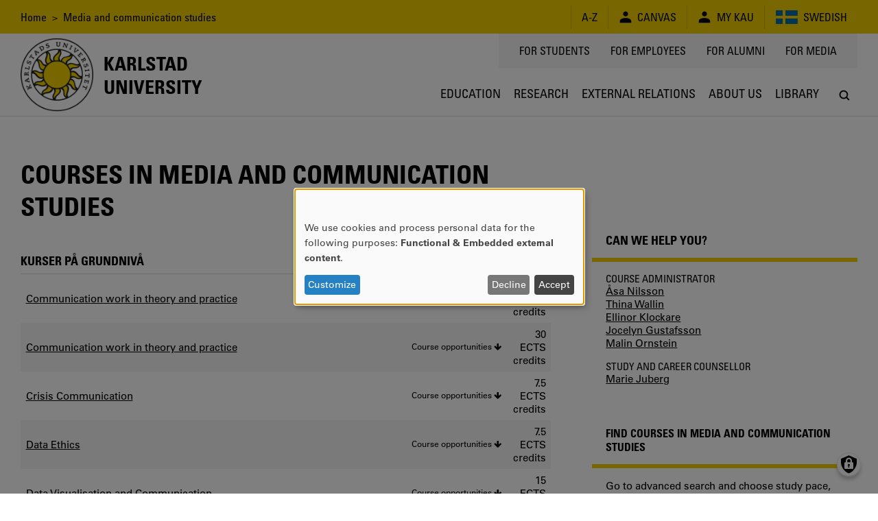

--- FILE ---
content_type: text/html; charset=UTF-8
request_url: https://www.kau.se/en/education/courses/subject/1007
body_size: 13504
content:
<!DOCTYPE html>
<html lang="en" dir="ltr" prefix="og: https://ogp.me/ns#" class="no-js">
  <head>
    <script>(function(H){H.className=H.className.replace(/\bno-js\b/,'js')})(document.documentElement)</script>
    <meta charset="utf-8" />
<script>var _paq = _paq || [];(function(){var u=(("https:" == document.location.protocol) ? "https://matomo.kau.se/" : "http://matomo.kau.se/");_paq.push(["setSiteId", "1"]);_paq.push(["setTrackerUrl", u+"matomo.php"]);_paq.push(["setDoNotTrack", 1]);_paq.push(["disableCookies"]);if (!window.matomo_search_results_active) {_paq.push(["trackPageView"]);}_paq.push(["setIgnoreClasses", ["no-tracking","colorbox"]]);_paq.push(["enableLinkTracking"]);var d=document,g=d.createElement("script"),s=d.getElementsByTagName("script")[0];g.type="text/javascript";g.defer=true;g.async=true;g.src=u+"matomo.js";s.parentNode.insertBefore(g,s);})();</script>
<link rel="canonical" href="https://www.kau.se/en/education/courses/subject/1007" />
<meta name="MobileOptimized" content="width" />
<meta name="HandheldFriendly" content="true" />
<meta name="viewport" content="width=device-width, initial-scale=1.0" />
<link rel="icon" href="/themes/custom/kau16/favicon.ico" type="image/vnd.microsoft.icon" />

    <title>Media and communication studies | Karlstad University</title>
    <link rel="stylesheet" media="all" href="/files/css/css_gQ8ORSU2drQjQuGwcHaODbQKRVqPfIkh0-4WWuq_CG8.css?delta=0&amp;language=en&amp;theme=kau16&amp;include=eJxNjV0KwyAQhC-kXfqS68gaJ0WiLuxqQm7fYCH05WP-YHYe74U-RSIXv5q5nUdAGiv3LI1u5x_nj4zztyg5KmuG0Sat8wmTitk0SQibaA0VbVBX3HlhFZr8114OqOYEZ5d1VIpscPOEJl9V0ij4Ak7tP4A" />
<link rel="stylesheet" media="all" href="/files/css/css_TA7QEdAwpRf_BworNMc2p1UnJPqCQwl4xjflGspUfAM.css?delta=1&amp;language=en&amp;theme=kau16&amp;include=eJxNjV0KwyAQhC-kXfqS68gaJ0WiLuxqQm7fYCH05WP-YHYe74U-RSIXv5q5nUdAGiv3LI1u5x_nj4zztyg5KmuG0Sat8wmTitk0SQibaA0VbVBX3HlhFZr8114OqOYEZ5d1VIpscPOEJl9V0ij4Ak7tP4A" />

    <script src="/libraries/klaro/dist/klaro-no-translations-no-css.js?t99n2f" defer id="klaro-js"></script>


                      </head>
  <body>
    <a href="#main-content" class="visually-hidden focusable">
      Skip to main content
    </a>
    
      <div class="dialog-off-canvas-main-canvas" data-off-canvas-main-canvas>
          <header class="flex-none col12 js-header print-hide">
  <div class="bg-yellow condensed lg-h4 md-h4 sm-h6 js-header-top-bar black">
    <div class="container-lg flex justify-end items-center minh-top-bar sm-justify-center of-aut">
      <div class="flex-fluid pr1 collapsed-menu-hide">  <div class="block-breadcrumbs contextual-region">
          <nav role="navigation">
    <div class="visually-hidden">Breadcrumb</div>
    <ol class="list-reset">
          <li class="inline">
                          <a href="/en" class="tdi hover-underline">Home</a>
              </li>
          <li class="inline">
                &nbsp;&gt;&nbsp;
                          Media and communication studies
              </li>
        </ol>
  </nav>

  </div>

</div>
      <div class="lg-py1 md-py1 sm-py1-semi sm-mxn1-semi of-aut sm-flex-none">
        <div class="lg-border-right md-border-right flex items-stretch uppercase nowrap">
                                
  <div id="block-ao" class="list-reset border-left flex items-center px2 sm-px2-semi">      <a href="/en/about-university/contact/about-kause/a-z" class="flex items-center tdi hover-underline">
        <span style="font-size: 1.25em"></span>
        <span>A-Z</span>
      </a></div>

  <div id="block-canvas" class="list-reset border-left flex items-center px2 sm-px2-semi">      <a href="/en/logga-in-till-canvas" class="flex items-center tdi hover-underline">
        <span style="font-size: 1.25em">  
<svg viewBox="0 0 24 24" preserveAspectRatio="xMidYMid meet" fit style="fill: currentcolor; width: 1em; height: 1em; display: block;">















































<path d="M12,10.6c2.4,0,4.3-1.9,4.3-4.3c0-2.4-1.9-4.3-4.3-4.3C9.6,2.1,7.7,4,7.7,6.4
	C7.7,8.7,9.6,10.6,12,10.6z M12,13.5c-5.7,0-9.9,2.2-9.9,5.1c0,2.9,0,3.3,0,3.3h19.7c0,0,0-0.4,0-3.3S17.7,13.5,12,13.5z"></path>

</svg>

</span>
        <span class="pl1 sm-pl1-semi">Canvas</span>
      </a></div>

  <div id="block-minsida" class="list-reset border-left flex items-center px2 sm-px2-semi">      <a href="https://mitt.kau.se/login/en" class="flex items-center tdi hover-underline">
        <span style="font-size: 1.25em">  
<svg viewBox="0 0 24 24" preserveAspectRatio="xMidYMid meet" fit style="fill: currentcolor; width: 1em; height: 1em; display: block;">















































<path d="M12,10.6c2.4,0,4.3-1.9,4.3-4.3c0-2.4-1.9-4.3-4.3-4.3C9.6,2.1,7.7,4,7.7,6.4
	C7.7,8.7,9.6,10.6,12,10.6z M12,13.5c-5.7,0-9.9,2.2-9.9,5.1c0,2.9,0,3.3,0,3.3h19.7c0,0,0-0.4,0-3.3S17.7,13.5,12,13.5z"></path>

</svg>

</span>
        <span class="pl1 sm-pl1-semi">My Kau</span>
      </a></div>
  <ul class="links list-reset border-left flex items-center px1 sm-px1-semi"><li hreflang="sv" data-drupal-link-system-path="taxonomy/term/51" class="sv px1 sm-px1-semi"><a href="/utbildning/kurser/amne/1007" class="flex items-center tdi hover-underline">
            
<svg viewBox="0 0 24 24" preserveAspectRatio="xMidYMid meet" fit style="fill: currentcolor; width: 2.125em; height: 2.125em; display: block;">




















<rect x="0.8" y="5" style="fill:#006AA7;" width="22.4" height="14"></rect>
<rect x="7.8" y="5" style="fill:#FECC00;" width="2.8" height="14"></rect>
<rect x="0.8" y="10.6" style="fill:#FECC00;" width="22.4" height="2.8"></rect>




























</svg>

            <span class="pl1 sm-hide">Swedish</span>
          </a></li></ul>


        </div>
      </div>
    </div>
  </div>
    <div class="flex container-lg-px0 h-header">
    <div class="flex-none" style="width: 0;">
      <div class="js-logo-container container-lg height-0 flex pos-rel z4">
  <div class="js-logo-container-inner flex flex-none items-center h-header tdi hover-tdi">
    <div class="js-logo flex-none pos-rel border-box height-100" style="max-height: 130px;">
      <a href="/en"><img src="/themes/custom/kau16/images/logotype.png" class="block height-100" style="width: auto;" alt="Logotyp för Karlstads universitet, en sol" />
</a>
    </div>
          <div class="flex-none js-logo-text expanded-menu-h2 collapsed-menu-h4 expanded-menu-pl2 collapsed-menu-pl1 bold condensed uppercase tdi">
        <a href="/en" class="tdi"><span class="preline">Karlstad
University</span></a>
      </div>
      </div>
</div>

    </div>
    <div class="flex-auto flex flex-column justify-between items-center">
      <div class="flex-auto container-lg flex justify-end items-start collapsed-menu-hide">
                <div class="bg-silver py2 px3 condensed uppercase h4">
            <nav role="navigation" aria-labelledby="block-toppmeny-menu" id="block-toppmeny">
            
  <div class="visually-hidden" id="block-toppmeny-menu">Toppmeny</div>
  

        
              <ul class="list-reset flex mxn2">
              <li class="px2 js-hamburger-menu-secondary-item">
        <a target="" href="/en/student" class="tdi hover-underline">
          For students
        </a>
              </li>
          <li class="px2 js-hamburger-menu-secondary-item">
        <a target="_blank" href="https://inslaget.kau.se" class="tdi hover-underline">
          For employees
        </a>
              </li>
          <li class="px2 js-hamburger-menu-secondary-item">
        <a target="" href="/en/alumni" class="tdi hover-underline">
          For alumni
        </a>
              </li>
          <li class="px2 js-hamburger-menu-secondary-item">
        <a target="_blank" href="https://press.kau.se" class="tdi hover-underline">
          For media
        </a>
              </li>
        </ul>
  


  </nav>


        </div>
              </div>
      <div class="js-mega-menu-container flex-none width-100vw collapsed-menu-hide">
        <div class="js-mega-menu" data-props="{&quot;ajaxUrl&quot;:&quot;\/en\/mega-menu\/ajax\/main&quot;,&quot;menuLabel&quot;:&quot;Menu&quot;}">
  <nav class="no-js flex container-lg of-aut justify-end mega-menu-level-1-height">
    
              <ul class="list-reset flex mega-menu-level-1-height">
              <li class="flex of-aut">
        <a href="/en/education" class="flex h3 xl-h2 condensed justify-center items-center center tdi border-bottom-thick px1 xl-px2 border-box of-aut uppercase mega-menu-level-1-height transparent hover-silver-dark">
          <span class="black block truncate">Education</span>
        </a>
              </li>
          <li class="flex of-aut">
        <a href="/en/research" class="flex h3 xl-h2 condensed justify-center items-center center tdi border-bottom-thick px1 xl-px2 border-box of-aut uppercase mega-menu-level-1-height transparent hover-silver-dark">
          <span class="black block truncate">Research</span>
        </a>
              </li>
          <li class="flex of-aut">
        <a href="/en/external-relations" class="flex h3 xl-h2 condensed justify-center items-center center tdi border-bottom-thick px1 xl-px2 border-box of-aut uppercase mega-menu-level-1-height transparent hover-silver-dark">
          <span class="black block truncate">External relations</span>
        </a>
              </li>
          <li class="flex of-aut">
        <a href="/en/about-university" class="flex h3 xl-h2 condensed justify-center items-center center tdi border-bottom-thick px1 xl-px2 border-box of-aut uppercase mega-menu-level-1-height transparent hover-silver-dark">
          <span class="black block truncate">About Us</span>
        </a>
              </li>
          <li class="flex of-aut">
        <a href="/en/library" class="flex h3 xl-h2 condensed justify-center items-center center tdi border-bottom-thick px1 xl-px2 border-box of-aut uppercase mega-menu-level-1-height transparent hover-silver-dark">
          <span class="black block truncate">Library</span>
        </a>
              </li>
        </ul>
  


    <div class="flex h3 xl-h2 justify-center items-center center pl1 xl-pl2 border-box of-aut mega-menu-level-1-height">
      <a class="js-search-modal-toggle tdi flex justify-center items-center bg-white black hover-lighten" href="https://www.kau.se/en/search/site" style="width: 2.142em; height: 2.142em;" aria-label="Search" onclick="">
        
<svg viewBox="0 0 24 24" preserveAspectRatio="xMidYMid meet" fit style="fill: currentcolor; width: 1.125em; height: 1.125em; display: block;">





































<path d="M20.5,19l-3.7-3.7c0.9-1.3,1.5-2.8,1.5-4.5c0-4.2-3.4-7.6-7.6-7.6c-4.2,0-7.6,3.4-7.6,7.6
	c0,4.2,3.4,7.6,7.6,7.6c1.7,0,3.3-0.6,4.5-1.5l3.7,3.7c0.2,0.2,0.5,0.3,0.8,0.3c0.3,0,0.5-0.1,0.8-0.3
	C20.9,20.1,20.9,19.4,20.5,19z M10.7,16.2c-3,0-5.4-2.4-5.4-5.4c0-3,2.4-5.4,5.4-5.4c3,0,5.4,2.4,5.4,5.4
	C16.2,13.8,13.7,16.2,10.7,16.2z"></path>











</svg>

      </a>
    </div>
  </nav>
</div>

      </div>
      <div class="flex-auto expanded-menu-hide flex justify-end col12 items-center">
        <div class="flex-none col">
          <button
            class="flex justify-center items-center menu-button js-search-modal-toggle as-button cursor-pointer"
            style="width: 2.142em; height: 2.142em;"
            aria-label="Search"
            aria-expanded="false"
            >
            <span class="flex justify-center items-center bg-white black h3" style="width: 100%; height: 100%;">
<svg viewBox="0 0 24 24" preserveAspectRatio="xMidYMid meet" fit style="fill: currentcolor; width: 1.125em; height: 1.125em; display: block;">





































<path d="M20.5,19l-3.7-3.7c0.9-1.3,1.5-2.8,1.5-4.5c0-4.2-3.4-7.6-7.6-7.6c-4.2,0-7.6,3.4-7.6,7.6
	c0,4.2,3.4,7.6,7.6,7.6c1.7,0,3.3-0.6,4.5-1.5l3.7,3.7c0.2,0.2,0.5,0.3,0.8,0.3c0.3,0,0.5-0.1,0.8-0.3
	C20.9,20.1,20.9,19.4,20.5,19z M10.7,16.2c-3,0-5.4-2.4-5.4-5.4c0-3,2.4-5.4,5.4-5.4c3,0,5.4,2.4,5.4,5.4
	C16.2,13.8,13.7,16.2,10.7,16.2z"></path>











</svg>
</span>
          </button>
        </div>
      </div>
    </div>
  </div>
</header>

<div class="hide print-block container-lg-px0 h-header mb1">
  <div class="js-logo-container container-lg height-0 flex pos-rel z4">
  <div class="js-logo-container-inner flex flex-none items-center h-header tdi hover-tdi">
    <div class="js-logo flex-none pos-rel border-box height-100" style="max-height: 130px;">
      <a href="/en"><img src="/themes/custom/kau16/images/logotype.png" class="block height-100" style="width: auto;" alt="Logotyp för Karlstads universitet, en sol" />
</a>
    </div>
          <div class="flex-none js-logo-text expanded-menu-h2 collapsed-menu-h4 expanded-menu-pl2 collapsed-menu-pl1 bold condensed uppercase tdi">
        <a href="/en" class="tdi"><span class="preline">Karlstad
University</span></a>
      </div>
      </div>
</div>

</div>

<div class="js-hamburger-menu" data-props="{&quot;ajaxUrl&quot;:&quot;\/en\/hamburger-menu\/ajax\/main&quot;}"></div>


<main role="main" class="flex-grow col12" id="main-content" tabindex="-1">   <div class="border-top container-xl-px0">
    <div class="container-md">
              <div class="hide collapsed-menu-block print-block py1 md-h4 sm-h6 condensed">
            <div class="block-breadcrumbs contextual-region">
          <nav role="navigation">
    <div class="visually-hidden">Breadcrumb</div>
    <ol class="list-reset">
          <li class="inline">
                          <a href="/en" class="tdi hover-underline">Home</a>
              </li>
          <li class="inline">
                &nbsp;&gt;&nbsp;
                          Media and communication studies
              </li>
        </ol>
  </nav>

  </div>


        </div>
                <div data-drupal-messages-fallback class="hidden"></div>
<div id="block-educationsearchblock">
        <div class="js-education-search" data-props="{&quot;labels&quot;:{&quot;pageTitle&quot;:&quot;Programmes and courses&quot;,&quot;done&quot;:&quot;Done&quot;,&quot;resultsHeading&quot;:&quot;Filtered results&quot;,&quot;credits&quot;:&quot;ECTS credits&quot;,&quot;creditsFormat&quot;:&quot;@credits credits&quot;,&quot;inputPlaceholder&quot;:&quot;Enter keywords&quot;,&quot;noResults&quot;:&quot;Your search yielded no results.&quot;,&quot;loadingResults&quot;:&quot;Searching\u2026&quot;,&quot;queryField&quot;:&quot;Text search&quot;,&quot;pagerInfo&quot;:&quot;Showing @count of @total results&quot;,&quot;pagerInfoComplete&quot;:&quot;Showing all @total results&quot;,&quot;loadMore&quot;:&quot;Load more&quot;,&quot;all&quot;:&quot;Any&quot;}}"></div>

  </div>


    <div id="block-mainpagecontent">
        <div>

            
      <h1 class="expanded-menu-col8 break-word">
        Courses in Media and communication studies
      </h1>
      
      
  <div class="row flex collapsed-menu-flex-wrap mb3">

    <div class="col col8 flex-auto">
      <div class="mb4">
        
        <div class="views-element-container"><div class="course-listing js-view-dom-id-3a4ec878191771cf8eb4f34b440f33374e6e805a781778e243c11fdf30c0e748">
  
  
  

  
  
  

    

  
  

  
  
</div>
</div>
<div class="views-element-container"><div class="course-listing js-view-dom-id-3eecc43d042df31f924206644f58c7cb70cd056648515859823ecdde90a63042">
  
  
  

      <header>
      <h2>Kurser på grundnivå</h2>
    </header>
  
  
  

  <div class="collapsed-menu-of-aut row">
  <div class="col table border-box minw-100">
        <table class="minw-100 cols-0">
                  <tbody class="border-top">
                                    <tr>
                                                                                                                                                  <td class="width-100vw views-field views-field-title views-align-left py1 px1"><div class='course-wrapper'>
  <span class="opp-trigger"><a href="/en/education/programmes-and-courses/courses/MKGA23" hreflang="en">Communication work in theory and practice</a><span class='label'>Course opportunities <i class="fa fa-arrow-down"></i> </span></span>
  <div class='course-opps'>
<p class='pl1 pt1'>Kurskod: MKGA23</p>
     
<div class="mt2 mb2 maxw-100 table ml1">
    
        <div class="table-row">
            <div class="pr1 table-cell bold opp-label">
                Start
            </div>
            <div class="pr1 table-cell bold opp-mode">
                Mode of study
            </div>
            <div class="pr1 table-cell bold opp-pace sm-hide">
                Study pace
            </div>
            <div class="pr1 table-cell bold opp-period sm-hide">
                Period
            </div>
            <div class="pr1 table-cell bold opp-language sm-hide">
                Language
            </div>
            <div class="pr1 table-cell bold opp-standalone sm-hide">
                Course type
            </div>
            <div class="pr1 table-cell bold opp-view">
                &nbsp;
            </div>
        </div>
        <div class="table-row border-bottom"></div>

                                    <div class="table-row mt1 mb1 bg-hover-opp-listing  opacity-50">
                    <div class="pr1 table-cell condensed pt1 pb1 opp-label">
                        Spring-26
                    </div>
                    <div class="pr1 table-cell condensed pt1 pb1 opp-mode">
                        Campus &nbsp;()
                    </div>
                    <div class="pr1 table-cell condensed pt1 pb1 sm-hide opp-pace">
                        100% (Day)
                    </div>
                    <div class="pr1 table-cell condensed pt1 pb1 opp-period sm-hide">
                        w. 4–23
                    </div>
                    <div class="pr1 table-cell condensed pt1 pb1 sm-hide opp-language">
                        Swedish
                    </div>
                    <div class="pr1 table-cell condensed pt1 pb1 opp-standalone">
                                                    Program course
                                            </div>
                    <div class="pr1 table-cell condensed pt1 pb1 opp-view">
                                                    Cancelled
                                            </div>
                </div>
                        </div>
   
   </div>
</div>              </td>
                                                                                                                                      <td class="views-field views-field-field-kec-credits views-align-right py1 px1">30 ECTS credits              </td>
                      </tr>
                            <tr class="bg-silver">
                                                                                                                                                  <td class="width-100vw views-field views-field-title views-align-left py1 px1"><div class='course-wrapper'>
  <span class="opp-trigger"><a href="/en/education/programmes-and-courses/courses/MKGA24" hreflang="en">Communication work in theory and practice</a><span class='label'>Course opportunities <i class="fa fa-arrow-down"></i> </span></span>
  <div class='course-opps'>
<p class='pl1 pt1'>Kurskod: MKGA24</p>
     
<div class="mt2 mb2 maxw-100 table ml1">
    
        <div class="table-row">
            <div class="pr1 table-cell bold opp-label">
                Start
            </div>
            <div class="pr1 table-cell bold opp-mode">
                Mode of study
            </div>
            <div class="pr1 table-cell bold opp-pace sm-hide">
                Study pace
            </div>
            <div class="pr1 table-cell bold opp-period sm-hide">
                Period
            </div>
            <div class="pr1 table-cell bold opp-language sm-hide">
                Language
            </div>
            <div class="pr1 table-cell bold opp-standalone sm-hide">
                Course type
            </div>
            <div class="pr1 table-cell bold opp-view">
                &nbsp;
            </div>
        </div>
        <div class="table-row border-bottom"></div>

                                    <div class="table-row mt1 mb1 bg-hover-opp-listing ">
                    <div class="pr1 table-cell condensed pt1 pb1 opp-label">
                        Spring-26
                    </div>
                    <div class="pr1 table-cell condensed pt1 pb1 opp-mode">
                        Campus &nbsp;()
                    </div>
                    <div class="pr1 table-cell condensed pt1 pb1 sm-hide opp-pace">
                        100% (Day)
                    </div>
                    <div class="pr1 table-cell condensed pt1 pb1 opp-period sm-hide">
                        w. 4–23
                    </div>
                    <div class="pr1 table-cell condensed pt1 pb1 sm-hide opp-language">
                        Swedish
                    </div>
                    <div class="pr1 table-cell condensed pt1 pb1 opp-standalone">
                                                    Program course
                                            </div>
                    <div class="pr1 table-cell condensed pt1 pb1 opp-view">
                                                    <a class="condensed" href="/en/education/programmes-and-courses/courses/MKGA24?occasion=48910">View</a>
                                            </div>
                </div>
                        </div>
   
   </div>
</div>              </td>
                                                                                                                                      <td class="views-field views-field-field-kec-credits views-align-right py1 px1">30 ECTS credits              </td>
                      </tr>
                            <tr>
                                                                                                                                                  <td class="width-100vw views-field views-field-title views-align-left py1 px1"><div class='course-wrapper'>
  <span class="opp-trigger"><a href="/en/education/programmes-and-courses/courses/MKGA81" hreflang="en">Crisis Communication</a><span class='label'>Course opportunities <i class="fa fa-arrow-down"></i> </span></span>
  <div class='course-opps'>
<p class='pl1 pt1'>Kurskod: MKGA81</p>
     
<div class="mt2 mb2 maxw-100 table ml1">
    
        <div class="table-row">
            <div class="pr1 table-cell bold opp-label">
                Start
            </div>
            <div class="pr1 table-cell bold opp-mode">
                Mode of study
            </div>
            <div class="pr1 table-cell bold opp-pace sm-hide">
                Study pace
            </div>
            <div class="pr1 table-cell bold opp-period sm-hide">
                Period
            </div>
            <div class="pr1 table-cell bold opp-language sm-hide">
                Language
            </div>
            <div class="pr1 table-cell bold opp-standalone sm-hide">
                Course type
            </div>
            <div class="pr1 table-cell bold opp-view">
                &nbsp;
            </div>
        </div>
        <div class="table-row border-bottom"></div>

                                    <div class="table-row mt1 mb1 bg-hover-opp-listing ">
                    <div class="pr1 table-cell condensed pt1 pb1 opp-label">
                        Spring-26
                    </div>
                    <div class="pr1 table-cell condensed pt1 pb1 opp-mode">
                        Distance &nbsp;()
                    </div>
                    <div class="pr1 table-cell condensed pt1 pb1 sm-hide opp-pace">
                        25% (Day)
                    </div>
                    <div class="pr1 table-cell condensed pt1 pb1 opp-period sm-hide">
                        w. 4–23
                    </div>
                    <div class="pr1 table-cell condensed pt1 pb1 sm-hide opp-language">
                        English, if required by international students
                    </div>
                    <div class="pr1 table-cell condensed pt1 pb1 opp-standalone">
                                                    &nbsp;Standalone course
                                            </div>
                    <div class="pr1 table-cell condensed pt1 pb1 opp-view">
                                                    <a class="condensed" href="/en/education/programmes-and-courses/courses/MKGA81?occasion=48529">View</a>
                                            </div>
                </div>
                        </div>
   
   </div>
</div>              </td>
                                                                                                                                      <td class="views-field views-field-field-kec-credits views-align-right py1 px1">7.5 ECTS credits              </td>
                      </tr>
                            <tr class="bg-silver">
                                                                                                                                                  <td class="width-100vw views-field views-field-title views-align-left py1 px1"><div class='course-wrapper'>
  <span class="opp-trigger"><a href="/en/education/programmes-and-courses/courses/MKGA99" hreflang="en">Data Ethics</a><span class='label'>Course opportunities <i class="fa fa-arrow-down"></i> </span></span>
  <div class='course-opps'>
<p class='pl1 pt1'>Kurskod: MKGA99</p>
     
<div class="mt2 mb2 maxw-100 table ml1">
    
        <div class="table-row">
            <div class="pr1 table-cell bold opp-label">
                Start
            </div>
            <div class="pr1 table-cell bold opp-mode">
                Mode of study
            </div>
            <div class="pr1 table-cell bold opp-pace sm-hide">
                Study pace
            </div>
            <div class="pr1 table-cell bold opp-period sm-hide">
                Period
            </div>
            <div class="pr1 table-cell bold opp-language sm-hide">
                Language
            </div>
            <div class="pr1 table-cell bold opp-standalone sm-hide">
                Course type
            </div>
            <div class="pr1 table-cell bold opp-view">
                &nbsp;
            </div>
        </div>
        <div class="table-row border-bottom"></div>

                                    <div class="table-row mt1 mb1 bg-hover-opp-listing ">
                    <div class="pr1 table-cell condensed pt1 pb1 opp-label">
                        Autumn-26
                    </div>
                    <div class="pr1 table-cell condensed pt1 pb1 opp-mode">
                        Campus &nbsp;()
                    </div>
                    <div class="pr1 table-cell condensed pt1 pb1 sm-hide opp-pace">
                        50% (Day)
                    </div>
                    <div class="pr1 table-cell condensed pt1 pb1 opp-period sm-hide">
                        w. 46–2
                    </div>
                    <div class="pr1 table-cell condensed pt1 pb1 sm-hide opp-language">
                        English
                    </div>
                    <div class="pr1 table-cell condensed pt1 pb1 opp-standalone">
                                                    Program course
                                            </div>
                    <div class="pr1 table-cell condensed pt1 pb1 opp-view">
                                                    <a class="condensed" href="/en/education/programmes-and-courses/courses/MKGA99?occasion=48517">View</a>
                                            </div>
                </div>
                            <div class="table-row mt1 mb1 bg-hover-opp-listing ">
                    <div class="pr1 table-cell condensed pt1 pb1 opp-label">
                        Autumn-26
                    </div>
                    <div class="pr1 table-cell condensed pt1 pb1 opp-mode">
                        Campus &nbsp;()
                    </div>
                    <div class="pr1 table-cell condensed pt1 pb1 sm-hide opp-pace">
                        50% (Day)
                    </div>
                    <div class="pr1 table-cell condensed pt1 pb1 opp-period sm-hide">
                        w. 46–2
                    </div>
                    <div class="pr1 table-cell condensed pt1 pb1 sm-hide opp-language">
                        English
                    </div>
                    <div class="pr1 table-cell condensed pt1 pb1 opp-standalone">
                                                    &nbsp;Standalone course
                                            </div>
                    <div class="pr1 table-cell condensed pt1 pb1 opp-view">
                                                    <a class="condensed" href="/en/education/programmes-and-courses/courses/MKGA99?occasion=48518">View</a>
                                            </div>
                </div>
                        </div>
   
   </div>
</div>              </td>
                                                                                                                                      <td class="views-field views-field-field-kec-credits views-align-right py1 px1">7.5 ECTS credits              </td>
                      </tr>
                            <tr>
                                                                                                                                                  <td class="width-100vw views-field views-field-title views-align-left py1 px1"><div class='course-wrapper'>
  <span class="opp-trigger"><a href="/en/education/programmes-and-courses/courses/MKGB96" hreflang="en">Data Visualisation and Communication</a><span class='label'>Course opportunities <i class="fa fa-arrow-down"></i> </span></span>
  <div class='course-opps'>
<p class='pl1 pt1'>Kurskod: MKGB96</p>
     
<div class="mt2 mb2 maxw-100 table ml1">
    
        <div class="table-row">
            <div class="pr1 table-cell bold opp-label">
                Start
            </div>
            <div class="pr1 table-cell bold opp-mode">
                Mode of study
            </div>
            <div class="pr1 table-cell bold opp-pace sm-hide">
                Study pace
            </div>
            <div class="pr1 table-cell bold opp-period sm-hide">
                Period
            </div>
            <div class="pr1 table-cell bold opp-language sm-hide">
                Language
            </div>
            <div class="pr1 table-cell bold opp-standalone sm-hide">
                Course type
            </div>
            <div class="pr1 table-cell bold opp-view">
                &nbsp;
            </div>
        </div>
        <div class="table-row border-bottom"></div>

                                    <div class="table-row mt1 mb1 bg-hover-opp-listing ">
                    <div class="pr1 table-cell condensed pt1 pb1 opp-label">
                        Spring-26
                    </div>
                    <div class="pr1 table-cell condensed pt1 pb1 opp-mode">
                        Campus &nbsp;()
                    </div>
                    <div class="pr1 table-cell condensed pt1 pb1 sm-hide opp-pace">
                        100% (Day)
                    </div>
                    <div class="pr1 table-cell condensed pt1 pb1 opp-period sm-hide">
                        w. 4–13
                    </div>
                    <div class="pr1 table-cell condensed pt1 pb1 sm-hide opp-language">
                        English
                    </div>
                    <div class="pr1 table-cell condensed pt1 pb1 opp-standalone">
                                                    &nbsp;Standalone course
                                            </div>
                    <div class="pr1 table-cell condensed pt1 pb1 opp-view">
                                                    <a class="condensed" href="/en/education/programmes-and-courses/courses/MKGB96?occasion=48538">View</a>
                                            </div>
                </div>
                        </div>
   
   </div>
</div>              </td>
                                                                                                                                      <td class="views-field views-field-field-kec-credits views-align-right py1 px1">15 ECTS credits              </td>
                      </tr>
                            <tr class="bg-silver">
                                                                                                                                                  <td class="width-100vw views-field views-field-title views-align-left py1 px1"><div class='course-wrapper'>
  <span class="opp-trigger"><a href="/en/education/programmes-and-courses/courses/MKGB95" hreflang="en">Data, Power and Ethics</a><span class='label'>Course opportunities <i class="fa fa-arrow-down"></i> </span></span>
  <div class='course-opps'>
<p class='pl1 pt1'>Kurskod: MKGB95</p>
     
<div class="mt2 mb2 maxw-100 table ml1">
    
        <div class="table-row">
            <div class="pr1 table-cell bold opp-label">
                Start
            </div>
            <div class="pr1 table-cell bold opp-mode">
                Mode of study
            </div>
            <div class="pr1 table-cell bold opp-pace sm-hide">
                Study pace
            </div>
            <div class="pr1 table-cell bold opp-period sm-hide">
                Period
            </div>
            <div class="pr1 table-cell bold opp-language sm-hide">
                Language
            </div>
            <div class="pr1 table-cell bold opp-standalone sm-hide">
                Course type
            </div>
            <div class="pr1 table-cell bold opp-view">
                &nbsp;
            </div>
        </div>
        <div class="table-row border-bottom"></div>

                                    <div class="table-row mt1 mb1 bg-hover-opp-listing ">
                    <div class="pr1 table-cell condensed pt1 pb1 opp-label">
                        Spring-26
                    </div>
                    <div class="pr1 table-cell condensed pt1 pb1 opp-mode">
                        Campus &nbsp;()
                    </div>
                    <div class="pr1 table-cell condensed pt1 pb1 sm-hide opp-pace">
                        100% (Day)
                    </div>
                    <div class="pr1 table-cell condensed pt1 pb1 opp-period sm-hide">
                        w. 19–23
                    </div>
                    <div class="pr1 table-cell condensed pt1 pb1 sm-hide opp-language">
                        English
                    </div>
                    <div class="pr1 table-cell condensed pt1 pb1 opp-standalone">
                                                    &nbsp;Standalone course
                                            </div>
                    <div class="pr1 table-cell condensed pt1 pb1 opp-view">
                                                    <a class="condensed" href="/en/education/programmes-and-courses/courses/MKGB95?occasion=48540">View</a>
                                            </div>
                </div>
                        </div>
   
   </div>
</div>              </td>
                                                                                                                                      <td class="views-field views-field-field-kec-credits views-align-right py1 px1">7.5 ECTS credits              </td>
                      </tr>
                            <tr>
                                                                                                                                                  <td class="width-100vw views-field views-field-title views-align-left py1 px1"><div class='course-wrapper'>
  <span class="opp-trigger"><a href="/en/education/programmes-and-courses/courses/MKGB91" hreflang="en">Digital Analysis Methods</a><span class='label'>Course opportunities <i class="fa fa-arrow-down"></i> </span></span>
  <div class='course-opps'>
<p class='pl1 pt1'>Kurskod: MKGB91</p>
     
<div class="mt2 mb2 maxw-100 table ml1">
    
        <div class="table-row">
            <div class="pr1 table-cell bold opp-label">
                Start
            </div>
            <div class="pr1 table-cell bold opp-mode">
                Mode of study
            </div>
            <div class="pr1 table-cell bold opp-pace sm-hide">
                Study pace
            </div>
            <div class="pr1 table-cell bold opp-period sm-hide">
                Period
            </div>
            <div class="pr1 table-cell bold opp-language sm-hide">
                Language
            </div>
            <div class="pr1 table-cell bold opp-standalone sm-hide">
                Course type
            </div>
            <div class="pr1 table-cell bold opp-view">
                &nbsp;
            </div>
        </div>
        <div class="table-row border-bottom"></div>

                                    <div class="table-row mt1 mb1 bg-hover-opp-listing ">
                    <div class="pr1 table-cell condensed pt1 pb1 opp-label">
                        Autumn-26
                    </div>
                    <div class="pr1 table-cell condensed pt1 pb1 opp-mode">
                        Campus &nbsp;()
                    </div>
                    <div class="pr1 table-cell condensed pt1 pb1 sm-hide opp-pace">
                        100% (Day)
                    </div>
                    <div class="pr1 table-cell condensed pt1 pb1 opp-period sm-hide">
                        w. 46–2
                    </div>
                    <div class="pr1 table-cell condensed pt1 pb1 sm-hide opp-language">
                        English
                    </div>
                    <div class="pr1 table-cell condensed pt1 pb1 opp-standalone">
                                                    Program course
                                            </div>
                    <div class="pr1 table-cell condensed pt1 pb1 opp-view">
                                                    <a class="condensed" href="/en/education/programmes-and-courses/courses/MKGB91?occasion=48522">View</a>
                                            </div>
                </div>
                        </div>
   
   </div>
</div>              </td>
                                                                                                                                      <td class="views-field views-field-field-kec-credits views-align-right py1 px1">15 ECTS credits              </td>
                      </tr>
                            <tr class="bg-silver">
                                                                                                                                                  <td class="width-100vw views-field views-field-title views-align-left py1 px1"><div class='course-wrapper'>
  <span class="opp-trigger"><a href="/en/education/programmes-and-courses/courses/MKGA38" hreflang="en">Graphic Form I</a><span class='label'>Course opportunities <i class="fa fa-arrow-down"></i> </span></span>
  <div class='course-opps'>
<p class='pl1 pt1'>Kurskod: MKGA38</p>
     
<div class="mt2 mb2 maxw-100 table ml1">
    
        <div class="table-row">
            <div class="pr1 table-cell bold opp-label">
                Start
            </div>
            <div class="pr1 table-cell bold opp-mode">
                Mode of study
            </div>
            <div class="pr1 table-cell bold opp-pace sm-hide">
                Study pace
            </div>
            <div class="pr1 table-cell bold opp-period sm-hide">
                Period
            </div>
            <div class="pr1 table-cell bold opp-language sm-hide">
                Language
            </div>
            <div class="pr1 table-cell bold opp-standalone sm-hide">
                Course type
            </div>
            <div class="pr1 table-cell bold opp-view">
                &nbsp;
            </div>
        </div>
        <div class="table-row border-bottom"></div>

                                    <div class="table-row mt1 mb1 bg-hover-opp-listing  opacity-50">
                    <div class="pr1 table-cell condensed pt1 pb1 opp-label">
                        Spring-26
                    </div>
                    <div class="pr1 table-cell condensed pt1 pb1 opp-mode">
                        Campus &nbsp;()
                    </div>
                    <div class="pr1 table-cell condensed pt1 pb1 sm-hide opp-pace">
                        100% (Day)
                    </div>
                    <div class="pr1 table-cell condensed pt1 pb1 opp-period sm-hide">
                        w. 14–23
                    </div>
                    <div class="pr1 table-cell condensed pt1 pb1 sm-hide opp-language">
                        Swedish
                    </div>
                    <div class="pr1 table-cell condensed pt1 pb1 opp-standalone">
                                                    &nbsp;Standalone course
                                            </div>
                    <div class="pr1 table-cell condensed pt1 pb1 opp-view">
                                                    Cancelled
                                            </div>
                </div>
                        </div>
   
   </div>
</div>              </td>
                                                                                                                                      <td class="views-field views-field-field-kec-credits views-align-right py1 px1">15 ECTS credits              </td>
                      </tr>
                            <tr>
                                                                                                                                                  <td class="width-100vw views-field views-field-title views-align-left py1 px1"><div class='course-wrapper'>
  <span class="opp-trigger"><a href="/en/education/programmes-and-courses/courses/MKGC90" hreflang="en">Independent research project: Digital analysis</a><span class='label'>Course opportunities <i class="fa fa-arrow-down"></i> </span></span>
  <div class='course-opps'>
<p class='pl1 pt1'>Kurskod: MKGC90</p>
     
<div class="mt2 mb2 maxw-100 table ml1">
    
        <div class="table-row">
            <div class="pr1 table-cell bold opp-label">
                Start
            </div>
            <div class="pr1 table-cell bold opp-mode">
                Mode of study
            </div>
            <div class="pr1 table-cell bold opp-pace sm-hide">
                Study pace
            </div>
            <div class="pr1 table-cell bold opp-period sm-hide">
                Period
            </div>
            <div class="pr1 table-cell bold opp-language sm-hide">
                Language
            </div>
            <div class="pr1 table-cell bold opp-standalone sm-hide">
                Course type
            </div>
            <div class="pr1 table-cell bold opp-view">
                &nbsp;
            </div>
        </div>
        <div class="table-row border-bottom"></div>

                                    <div class="table-row mt1 mb1 bg-hover-opp-listing ">
                    <div class="pr1 table-cell condensed pt1 pb1 opp-label">
                        Spring-26
                    </div>
                    <div class="pr1 table-cell condensed pt1 pb1 opp-mode">
                        Campus &nbsp;()
                    </div>
                    <div class="pr1 table-cell condensed pt1 pb1 sm-hide opp-pace">
                        100% (Day)
                    </div>
                    <div class="pr1 table-cell condensed pt1 pb1 opp-period sm-hide">
                        w. 4–23
                    </div>
                    <div class="pr1 table-cell condensed pt1 pb1 sm-hide opp-language">
                        English
                    </div>
                    <div class="pr1 table-cell condensed pt1 pb1 opp-standalone">
                                                    Program course
                                            </div>
                    <div class="pr1 table-cell condensed pt1 pb1 opp-view">
                                                    <a class="condensed" href="/en/education/programmes-and-courses/courses/MKGC90?occasion=48544">View</a>
                                            </div>
                </div>
                        </div>
   
   </div>
</div>              </td>
                                                                                                                                      <td class="views-field views-field-field-kec-credits views-align-right py1 px1">30 ECTS credits              </td>
                      </tr>
                            <tr class="bg-silver">
                                                                                                                                                  <td class="width-100vw views-field views-field-title views-align-left py1 px1"><div class='course-wrapper'>
  <span class="opp-trigger"><a href="/en/education/programmes-and-courses/courses/MKGA87" hreflang="en">Internship: Media and communication</a><span class='label'>Course opportunities <i class="fa fa-arrow-down"></i> </span></span>
  <div class='course-opps'>
<p class='pl1 pt1'>Kurskod: MKGA87</p>
     
<div class="mt2 mb2 maxw-100 table ml1">
    
        <div class="table-row">
            <div class="pr1 table-cell bold opp-label">
                Start
            </div>
            <div class="pr1 table-cell bold opp-mode">
                Mode of study
            </div>
            <div class="pr1 table-cell bold opp-pace sm-hide">
                Study pace
            </div>
            <div class="pr1 table-cell bold opp-period sm-hide">
                Period
            </div>
            <div class="pr1 table-cell bold opp-language sm-hide">
                Language
            </div>
            <div class="pr1 table-cell bold opp-standalone sm-hide">
                Course type
            </div>
            <div class="pr1 table-cell bold opp-view">
                &nbsp;
            </div>
        </div>
        <div class="table-row border-bottom"></div>

                                    <div class="table-row mt1 mb1 bg-hover-opp-listing ">
                    <div class="pr1 table-cell condensed pt1 pb1 opp-label">
                        Spring-26
                    </div>
                    <div class="pr1 table-cell condensed pt1 pb1 opp-mode">
                        Distance &nbsp;()
                    </div>
                    <div class="pr1 table-cell condensed pt1 pb1 sm-hide opp-pace">
                        100% (Day)
                    </div>
                    <div class="pr1 table-cell condensed pt1 pb1 opp-period sm-hide">
                        w. 4–23
                    </div>
                    <div class="pr1 table-cell condensed pt1 pb1 sm-hide opp-language">
                        Swedish
                    </div>
                    <div class="pr1 table-cell condensed pt1 pb1 opp-standalone">
                                                    &nbsp;Standalone course
                                            </div>
                    <div class="pr1 table-cell condensed pt1 pb1 opp-view">
                                                    <a class="condensed" href="/en/education/programmes-and-courses/courses/MKGA87?occasion=48528">View</a>
                                            </div>
                </div>
                                                <div class="table-row mt1 mb1 bg-hover-opp-listing ">
                    <div class="pr1 table-cell condensed pt1 pb1 opp-label">
                        Autumn-26
                    </div>
                    <div class="pr1 table-cell condensed pt1 pb1 opp-mode">
                        Distance &nbsp;()
                    </div>
                    <div class="pr1 table-cell condensed pt1 pb1 sm-hide opp-pace">
                        100% (Day)
                    </div>
                    <div class="pr1 table-cell condensed pt1 pb1 opp-period sm-hide">
                        w. 36–2
                    </div>
                    <div class="pr1 table-cell condensed pt1 pb1 sm-hide opp-language">
                        Swedish
                    </div>
                    <div class="pr1 table-cell condensed pt1 pb1 opp-standalone">
                                                    &nbsp;Standalone course
                                            </div>
                    <div class="pr1 table-cell condensed pt1 pb1 opp-view">
                                                    <a class="condensed" href="/en/education/programmes-and-courses/courses/MKGA87?occasion=48516">View</a>
                                            </div>
                </div>
                        </div>
   
   </div>
</div>              </td>
                                                                                                                                      <td class="views-field views-field-field-kec-credits views-align-right py1 px1">30 ECTS credits              </td>
                      </tr>
                            <tr>
                                                                                                                                                  <td class="width-100vw views-field views-field-title views-align-left py1 px1"><div class='course-wrapper'>
  <span class="opp-trigger"><a href="/en/education/programmes-and-courses/courses/MKGA02" hreflang="en">Introduction to Media and Communication Studies</a><span class='label'>Course opportunities <i class="fa fa-arrow-down"></i> </span></span>
  <div class='course-opps'>
<p class='pl1 pt1'>Kurskod: MKGA02</p>
     
<div class="mt2 mb2 maxw-100 table ml1">
    
        <div class="table-row">
            <div class="pr1 table-cell bold opp-label">
                Start
            </div>
            <div class="pr1 table-cell bold opp-mode">
                Mode of study
            </div>
            <div class="pr1 table-cell bold opp-pace sm-hide">
                Study pace
            </div>
            <div class="pr1 table-cell bold opp-period sm-hide">
                Period
            </div>
            <div class="pr1 table-cell bold opp-language sm-hide">
                Language
            </div>
            <div class="pr1 table-cell bold opp-standalone sm-hide">
                Course type
            </div>
            <div class="pr1 table-cell bold opp-view">
                &nbsp;
            </div>
        </div>
        <div class="table-row border-bottom"></div>

                                    <div class="table-row mt1 mb1 bg-hover-opp-listing ">
                    <div class="pr1 table-cell condensed pt1 pb1 opp-label">
                        Autumn-26
                    </div>
                    <div class="pr1 table-cell condensed pt1 pb1 opp-mode">
                        Campus &nbsp;()
                    </div>
                    <div class="pr1 table-cell condensed pt1 pb1 sm-hide opp-pace">
                        100% (Day)
                    </div>
                    <div class="pr1 table-cell condensed pt1 pb1 opp-period sm-hide">
                        w. 36–45
                    </div>
                    <div class="pr1 table-cell condensed pt1 pb1 sm-hide opp-language">
                        Swedish
                    </div>
                    <div class="pr1 table-cell condensed pt1 pb1 opp-standalone">
                                                    &nbsp;Standalone course
                                            </div>
                    <div class="pr1 table-cell condensed pt1 pb1 opp-view">
                                                    <a class="condensed" href="/en/education/programmes-and-courses/courses/MKGA02?occasion=48511">View</a>
                                            </div>
                </div>
                        </div>
   
   </div>
</div>              </td>
                                                                                                                                      <td class="views-field views-field-field-kec-credits views-align-right py1 px1">15 ECTS credits              </td>
                      </tr>
                            <tr class="bg-silver">
                                                                                                                                                  <td class="width-100vw views-field views-field-title views-align-left py1 px1"><div class='course-wrapper'>
  <span class="opp-trigger"><a href="/en/education/programmes-and-courses/courses/MKGC10" hreflang="en">Media and Communication Studies III</a><span class='label'>Course opportunities <i class="fa fa-arrow-down"></i> </span></span>
  <div class='course-opps'>
<p class='pl1 pt1'>Kurskod: MKGC10</p>
     
<div class="mt2 mb2 maxw-100 table ml1">
    
        <div class="table-row">
            <div class="pr1 table-cell bold opp-label">
                Start
            </div>
            <div class="pr1 table-cell bold opp-mode">
                Mode of study
            </div>
            <div class="pr1 table-cell bold opp-pace sm-hide">
                Study pace
            </div>
            <div class="pr1 table-cell bold opp-period sm-hide">
                Period
            </div>
            <div class="pr1 table-cell bold opp-language sm-hide">
                Language
            </div>
            <div class="pr1 table-cell bold opp-standalone sm-hide">
                Course type
            </div>
            <div class="pr1 table-cell bold opp-view">
                &nbsp;
            </div>
        </div>
        <div class="table-row border-bottom"></div>

                                    <div class="table-row mt1 mb1 bg-hover-opp-listing ">
                    <div class="pr1 table-cell condensed pt1 pb1 opp-label">
                        Spring-26
                    </div>
                    <div class="pr1 table-cell condensed pt1 pb1 opp-mode">
                        Campus &nbsp;()
                    </div>
                    <div class="pr1 table-cell condensed pt1 pb1 sm-hide opp-pace">
                        100% (Day)
                    </div>
                    <div class="pr1 table-cell condensed pt1 pb1 opp-period sm-hide">
                        w. 4–23
                    </div>
                    <div class="pr1 table-cell condensed pt1 pb1 sm-hide opp-language">
                        Swedish
                    </div>
                    <div class="pr1 table-cell condensed pt1 pb1 opp-standalone">
                                                    &nbsp;Standalone course
                                            </div>
                    <div class="pr1 table-cell condensed pt1 pb1 opp-view">
                                                    <a class="condensed" href="/en/education/programmes-and-courses/courses/MKGC10?occasion=48541">View</a>
                                            </div>
                </div>
                                                <div class="table-row mt1 mb1 bg-hover-opp-listing ">
                    <div class="pr1 table-cell condensed pt1 pb1 opp-label">
                        Autumn-26
                    </div>
                    <div class="pr1 table-cell condensed pt1 pb1 opp-mode">
                        Campus &nbsp;()
                    </div>
                    <div class="pr1 table-cell condensed pt1 pb1 sm-hide opp-pace">
                        100% (Day)
                    </div>
                    <div class="pr1 table-cell condensed pt1 pb1 opp-period sm-hide">
                        w. 36–2
                    </div>
                    <div class="pr1 table-cell condensed pt1 pb1 sm-hide opp-language">
                        Swedish
                    </div>
                    <div class="pr1 table-cell condensed pt1 pb1 opp-standalone">
                                                    &nbsp;Standalone course
                                            </div>
                    <div class="pr1 table-cell condensed pt1 pb1 opp-view">
                                                    <a class="condensed" href="/en/education/programmes-and-courses/courses/MKGC10?occasion=48523">View</a>
                                            </div>
                </div>
                        </div>
   
   </div>
</div>              </td>
                                                                                                                                      <td class="views-field views-field-field-kec-credits views-align-right py1 px1">30 ECTS credits              </td>
                      </tr>
                            <tr>
                                                                                                                                                  <td class="width-100vw views-field views-field-title views-align-left py1 px1"><div class='course-wrapper'>
  <span class="opp-trigger"><a href="/en/education/programmes-and-courses/courses/MKGA91" hreflang="en">Media Audiences in the Digital Age</a><span class='label'>Course opportunities <i class="fa fa-arrow-down"></i> </span></span>
  <div class='course-opps'>
<p class='pl1 pt1'>Kurskod: MKGA91</p>
     
<div class="mt2 mb2 maxw-100 table ml1">
    
        <div class="table-row">
            <div class="pr1 table-cell bold opp-label">
                Start
            </div>
            <div class="pr1 table-cell bold opp-mode">
                Mode of study
            </div>
            <div class="pr1 table-cell bold opp-pace sm-hide">
                Study pace
            </div>
            <div class="pr1 table-cell bold opp-period sm-hide">
                Period
            </div>
            <div class="pr1 table-cell bold opp-language sm-hide">
                Language
            </div>
            <div class="pr1 table-cell bold opp-standalone sm-hide">
                Course type
            </div>
            <div class="pr1 table-cell bold opp-view">
                &nbsp;
            </div>
        </div>
        <div class="table-row border-bottom"></div>

                                    <div class="table-row mt1 mb1 bg-hover-opp-listing ">
                    <div class="pr1 table-cell condensed pt1 pb1 opp-label">
                        Spring-26
                    </div>
                    <div class="pr1 table-cell condensed pt1 pb1 opp-mode">
                        Campus &nbsp;()
                    </div>
                    <div class="pr1 table-cell condensed pt1 pb1 sm-hide opp-pace">
                        100% (Day)
                    </div>
                    <div class="pr1 table-cell condensed pt1 pb1 opp-period sm-hide">
                        w. 14–18
                    </div>
                    <div class="pr1 table-cell condensed pt1 pb1 sm-hide opp-language">
                        English
                    </div>
                    <div class="pr1 table-cell condensed pt1 pb1 opp-standalone">
                                                    Program course
                                            </div>
                    <div class="pr1 table-cell condensed pt1 pb1 opp-view">
                                                    <a class="condensed" href="/en/education/programmes-and-courses/courses/MKGA91?occasion=48531">View</a>
                                            </div>
                </div>
                        </div>
   
   </div>
</div>              </td>
                                                                                                                                      <td class="views-field views-field-field-kec-credits views-align-right py1 px1">7.5 ECTS credits              </td>
                      </tr>
                            <tr class="bg-silver">
                                                                                                                                                  <td class="width-100vw views-field views-field-title views-align-left py1 px1"><div class='course-wrapper'>
  <span class="opp-trigger"><a href="/en/education/programmes-and-courses/courses/MKGA47" hreflang="en">Media Internship</a><span class='label'>Course opportunities <i class="fa fa-arrow-down"></i> </span></span>
  <div class='course-opps'>
<p class='pl1 pt1'>Kurskod: MKGA47</p>
     
<div class="mt2 mb2 maxw-100 table ml1">
    
        <div class="table-row">
            <div class="pr1 table-cell bold opp-label">
                Start
            </div>
            <div class="pr1 table-cell bold opp-mode">
                Mode of study
            </div>
            <div class="pr1 table-cell bold opp-pace sm-hide">
                Study pace
            </div>
            <div class="pr1 table-cell bold opp-period sm-hide">
                Period
            </div>
            <div class="pr1 table-cell bold opp-language sm-hide">
                Language
            </div>
            <div class="pr1 table-cell bold opp-standalone sm-hide">
                Course type
            </div>
            <div class="pr1 table-cell bold opp-view">
                &nbsp;
            </div>
        </div>
        <div class="table-row border-bottom"></div>

                                    <div class="table-row mt1 mb1 bg-hover-opp-listing ">
                    <div class="pr1 table-cell condensed pt1 pb1 opp-label">
                        Spring-26
                    </div>
                    <div class="pr1 table-cell condensed pt1 pb1 opp-mode">
                        Distance &nbsp;()
                    </div>
                    <div class="pr1 table-cell condensed pt1 pb1 sm-hide opp-pace">
                        100% (Day)
                    </div>
                    <div class="pr1 table-cell condensed pt1 pb1 opp-period sm-hide">
                        w. 14–23
                    </div>
                    <div class="pr1 table-cell condensed pt1 pb1 sm-hide opp-language">
                        Swedish
                    </div>
                    <div class="pr1 table-cell condensed pt1 pb1 opp-standalone">
                                                    &nbsp;Standalone course
                                            </div>
                    <div class="pr1 table-cell condensed pt1 pb1 opp-view">
                                                    <a class="condensed" href="/en/education/programmes-and-courses/courses/MKGA47?occasion=48525">View</a>
                                            </div>
                </div>
                                                <div class="table-row mt1 mb1 bg-hover-opp-listing ">
                    <div class="pr1 table-cell condensed pt1 pb1 opp-label">
                        Autumn-26
                    </div>
                    <div class="pr1 table-cell condensed pt1 pb1 opp-mode">
                        Distance &nbsp;()
                    </div>
                    <div class="pr1 table-cell condensed pt1 pb1 sm-hide opp-pace">
                        100% (Day)
                    </div>
                    <div class="pr1 table-cell condensed pt1 pb1 opp-period sm-hide">
                        w. 46–2
                    </div>
                    <div class="pr1 table-cell condensed pt1 pb1 sm-hide opp-language">
                        Swedish
                    </div>
                    <div class="pr1 table-cell condensed pt1 pb1 opp-standalone">
                                                    &nbsp;Standalone course
                                            </div>
                    <div class="pr1 table-cell condensed pt1 pb1 opp-view">
                                                    <a class="condensed" href="/en/education/programmes-and-courses/courses/MKGA47?occasion=48514">View</a>
                                            </div>
                </div>
                        </div>
   
   </div>
</div>              </td>
                                                                                                                                      <td class="views-field views-field-field-kec-credits views-align-right py1 px1">15 ECTS credits              </td>
                      </tr>
                            <tr>
                                                                                                                                                  <td class="width-100vw views-field views-field-title views-align-left py1 px1"><div class='course-wrapper'>
  <span class="opp-trigger"><a href="/en/education/programmes-and-courses/courses/MKGA90" hreflang="en">Professional Role, Jurisprudence and Ethics</a><span class='label'>Course opportunities <i class="fa fa-arrow-down"></i> </span></span>
  <div class='course-opps'>
<p class='pl1 pt1'>Kurskod: MKGA90</p>
     
<div class="mt2 mb2 maxw-100 table ml1">
    
        <div class="table-row">
            <div class="pr1 table-cell bold opp-label">
                Start
            </div>
            <div class="pr1 table-cell bold opp-mode">
                Mode of study
            </div>
            <div class="pr1 table-cell bold opp-pace sm-hide">
                Study pace
            </div>
            <div class="pr1 table-cell bold opp-period sm-hide">
                Period
            </div>
            <div class="pr1 table-cell bold opp-language sm-hide">
                Language
            </div>
            <div class="pr1 table-cell bold opp-standalone sm-hide">
                Course type
            </div>
            <div class="pr1 table-cell bold opp-view">
                &nbsp;
            </div>
        </div>
        <div class="table-row border-bottom"></div>

                                    <div class="table-row mt1 mb1 bg-hover-opp-listing ">
                    <div class="pr1 table-cell condensed pt1 pb1 opp-label">
                        Spring-26
                    </div>
                    <div class="pr1 table-cell condensed pt1 pb1 opp-mode">
                        Campus &nbsp;()
                    </div>
                    <div class="pr1 table-cell condensed pt1 pb1 sm-hide opp-pace">
                        100% (Day)
                    </div>
                    <div class="pr1 table-cell condensed pt1 pb1 opp-period sm-hide">
                        w. 4–8
                    </div>
                    <div class="pr1 table-cell condensed pt1 pb1 sm-hide opp-language">
                        Swedish
                    </div>
                    <div class="pr1 table-cell condensed pt1 pb1 opp-standalone">
                                                    Program course
                                            </div>
                    <div class="pr1 table-cell condensed pt1 pb1 opp-view">
                                                    <a class="condensed" href="/en/education/programmes-and-courses/courses/MKGA90?occasion=48530">View</a>
                                            </div>
                </div>
                        </div>
   
   </div>
</div>              </td>
                                                                                                                                      <td class="views-field views-field-field-kec-credits views-align-right py1 px1">7.5 ECTS credits              </td>
                      </tr>
                            <tr class="bg-silver">
                                                                                                                                                  <td class="width-100vw views-field views-field-title views-align-left py1 px1"><div class='course-wrapper'>
  <span class="opp-trigger"><a href="/en/education/programmes-and-courses/courses/MKGB94" hreflang="en">Project in Media Analysis</a><span class='label'>Course opportunities <i class="fa fa-arrow-down"></i> </span></span>
  <div class='course-opps'>
<p class='pl1 pt1'>Kurskod: MKGB94</p>
     
<div class="mt2 mb2 maxw-100 table ml1">
    
        <div class="table-row">
            <div class="pr1 table-cell bold opp-label">
                Start
            </div>
            <div class="pr1 table-cell bold opp-mode">
                Mode of study
            </div>
            <div class="pr1 table-cell bold opp-pace sm-hide">
                Study pace
            </div>
            <div class="pr1 table-cell bold opp-period sm-hide">
                Period
            </div>
            <div class="pr1 table-cell bold opp-language sm-hide">
                Language
            </div>
            <div class="pr1 table-cell bold opp-standalone sm-hide">
                Course type
            </div>
            <div class="pr1 table-cell bold opp-view">
                &nbsp;
            </div>
        </div>
        <div class="table-row border-bottom"></div>

                                    <div class="table-row mt1 mb1 bg-hover-opp-listing ">
                    <div class="pr1 table-cell condensed pt1 pb1 opp-label">
                        Spring-26
                    </div>
                    <div class="pr1 table-cell condensed pt1 pb1 opp-mode">
                        Campus &nbsp;()
                    </div>
                    <div class="pr1 table-cell condensed pt1 pb1 sm-hide opp-pace">
                        100% (Day)
                    </div>
                    <div class="pr1 table-cell condensed pt1 pb1 opp-period sm-hide">
                        w. 14–18
                    </div>
                    <div class="pr1 table-cell condensed pt1 pb1 sm-hide opp-language">
                        English
                    </div>
                    <div class="pr1 table-cell condensed pt1 pb1 opp-standalone">
                                                    &nbsp;Standalone course
                                            </div>
                    <div class="pr1 table-cell condensed pt1 pb1 opp-view">
                                                    <a class="condensed" href="/en/education/programmes-and-courses/courses/MKGB94?occasion=48539">View</a>
                                            </div>
                </div>
                        </div>
   
   </div>
</div>              </td>
                                                                                                                                      <td class="views-field views-field-field-kec-credits views-align-right py1 px1">7.5 ECTS credits              </td>
                      </tr>
                            <tr>
                                                                                                                                                  <td class="width-100vw views-field views-field-title views-align-left py1 px1"><div class='course-wrapper'>
  <span class="opp-trigger"><a href="/en/education/programmes-and-courses/courses/MKGB24" hreflang="en">Project management and production</a><span class='label'>Course opportunities <i class="fa fa-arrow-down"></i> </span></span>
  <div class='course-opps'>
<p class='pl1 pt1'>Kurskod: MKGB24</p>
     
<div class="mt2 mb2 maxw-100 table ml1">
    
        <div class="table-row">
            <div class="pr1 table-cell bold opp-label">
                Start
            </div>
            <div class="pr1 table-cell bold opp-mode">
                Mode of study
            </div>
            <div class="pr1 table-cell bold opp-pace sm-hide">
                Study pace
            </div>
            <div class="pr1 table-cell bold opp-period sm-hide">
                Period
            </div>
            <div class="pr1 table-cell bold opp-language sm-hide">
                Language
            </div>
            <div class="pr1 table-cell bold opp-standalone sm-hide">
                Course type
            </div>
            <div class="pr1 table-cell bold opp-view">
                &nbsp;
            </div>
        </div>
        <div class="table-row border-bottom"></div>

                                    <div class="table-row mt1 mb1 bg-hover-opp-listing ">
                    <div class="pr1 table-cell condensed pt1 pb1 opp-label">
                        Spring-26
                    </div>
                    <div class="pr1 table-cell condensed pt1 pb1 opp-mode">
                        Campus &nbsp;()
                    </div>
                    <div class="pr1 table-cell condensed pt1 pb1 sm-hide opp-pace">
                        100% (Day)
                    </div>
                    <div class="pr1 table-cell condensed pt1 pb1 opp-period sm-hide">
                        w. 14–23
                    </div>
                    <div class="pr1 table-cell condensed pt1 pb1 sm-hide opp-language">
                        Swedish
                    </div>
                    <div class="pr1 table-cell condensed pt1 pb1 opp-standalone">
                                                    &nbsp;Standalone course
                                            </div>
                    <div class="pr1 table-cell condensed pt1 pb1 opp-view">
                                                    <a class="condensed" href="/en/education/programmes-and-courses/courses/MKGB24?occasion=48535">View</a>
                                            </div>
                </div>
                        </div>
   
   </div>
</div>              </td>
                                                                                                                                      <td class="views-field views-field-field-kec-credits views-align-right py1 px1">15 ECTS credits              </td>
                      </tr>
                            <tr class="bg-silver">
                                                                                                                                                  <td class="width-100vw views-field views-field-title views-align-left py1 px1"><div class='course-wrapper'>
  <span class="opp-trigger"><a href="/en/education/programmes-and-courses/courses/MKGB03" hreflang="en">Research methods and academic essay</a><span class='label'>Course opportunities <i class="fa fa-arrow-down"></i> </span></span>
  <div class='course-opps'>
<p class='pl1 pt1'>Kurskod: MKGB03</p>
     
<div class="mt2 mb2 maxw-100 table ml1">
    
        <div class="table-row">
            <div class="pr1 table-cell bold opp-label">
                Start
            </div>
            <div class="pr1 table-cell bold opp-mode">
                Mode of study
            </div>
            <div class="pr1 table-cell bold opp-pace sm-hide">
                Study pace
            </div>
            <div class="pr1 table-cell bold opp-period sm-hide">
                Period
            </div>
            <div class="pr1 table-cell bold opp-language sm-hide">
                Language
            </div>
            <div class="pr1 table-cell bold opp-standalone sm-hide">
                Course type
            </div>
            <div class="pr1 table-cell bold opp-view">
                &nbsp;
            </div>
        </div>
        <div class="table-row border-bottom"></div>

                                    <div class="table-row mt1 mb1 bg-hover-opp-listing ">
                    <div class="pr1 table-cell condensed pt1 pb1 opp-label">
                        Spring-26
                    </div>
                    <div class="pr1 table-cell condensed pt1 pb1 opp-mode">
                        Campus &nbsp;()
                    </div>
                    <div class="pr1 table-cell condensed pt1 pb1 sm-hide opp-pace">
                        100% (Day)
                    </div>
                    <div class="pr1 table-cell condensed pt1 pb1 opp-period sm-hide">
                        w. 4–13
                    </div>
                    <div class="pr1 table-cell condensed pt1 pb1 sm-hide opp-language">
                        Swedish
                    </div>
                    <div class="pr1 table-cell condensed pt1 pb1 opp-standalone">
                                                    &nbsp;Standalone course
                                            </div>
                    <div class="pr1 table-cell condensed pt1 pb1 opp-view">
                                                    <a class="condensed" href="/en/education/programmes-and-courses/courses/MKGB03?occasion=48534">View</a>
                                            </div>
                </div>
                        </div>
   
   </div>
</div>              </td>
                                                                                                                                      <td class="views-field views-field-field-kec-credits views-align-right py1 px1">15 ECTS credits              </td>
                      </tr>
                            <tr>
                                                                                                                                                  <td class="width-100vw views-field views-field-title views-align-left py1 px1"><div class='course-wrapper'>
  <span class="opp-trigger"><a href="/en/education/programmes-and-courses/courses/MKGA92" hreflang="en">Social Media &amp; Social Theory</a><span class='label'>Course opportunities <i class="fa fa-arrow-down"></i> </span></span>
  <div class='course-opps'>
<p class='pl1 pt1'>Kurskod: MKGA92</p>
     
<div class="mt2 mb2 maxw-100 table ml1">
    
        <div class="table-row">
            <div class="pr1 table-cell bold opp-label">
                Start
            </div>
            <div class="pr1 table-cell bold opp-mode">
                Mode of study
            </div>
            <div class="pr1 table-cell bold opp-pace sm-hide">
                Study pace
            </div>
            <div class="pr1 table-cell bold opp-period sm-hide">
                Period
            </div>
            <div class="pr1 table-cell bold opp-language sm-hide">
                Language
            </div>
            <div class="pr1 table-cell bold opp-standalone sm-hide">
                Course type
            </div>
            <div class="pr1 table-cell bold opp-view">
                &nbsp;
            </div>
        </div>
        <div class="table-row border-bottom"></div>

                                    <div class="table-row mt1 mb1 bg-hover-opp-listing ">
                    <div class="pr1 table-cell condensed pt1 pb1 opp-label">
                        Spring-26
                    </div>
                    <div class="pr1 table-cell condensed pt1 pb1 opp-mode">
                        Campus &nbsp;()
                    </div>
                    <div class="pr1 table-cell condensed pt1 pb1 sm-hide opp-pace">
                        100% (Day)
                    </div>
                    <div class="pr1 table-cell condensed pt1 pb1 opp-period sm-hide">
                        w. 9–13
                    </div>
                    <div class="pr1 table-cell condensed pt1 pb1 sm-hide opp-language">
                        English
                    </div>
                    <div class="pr1 table-cell condensed pt1 pb1 opp-standalone">
                                                    Program course
                                            </div>
                    <div class="pr1 table-cell condensed pt1 pb1 opp-view">
                                                    <a class="condensed" href="/en/education/programmes-and-courses/courses/MKGA92?occasion=48532">View</a>
                                            </div>
                </div>
                        </div>
   
   </div>
</div>              </td>
                                                                                                                                      <td class="views-field views-field-field-kec-credits views-align-right py1 px1">7.5 ECTS credits              </td>
                      </tr>
                            <tr class="bg-silver">
                                                                                                                                                  <td class="width-100vw views-field views-field-title views-align-left py1 px1"><div class='course-wrapper'>
  <span class="opp-trigger"><a href="/en/education/programmes-and-courses/courses/MKGA14" hreflang="en">Storytelling in Moving Image Production</a><span class='label'>Course opportunities <i class="fa fa-arrow-down"></i> </span></span>
  <div class='course-opps'>
<p class='pl1 pt1'>Kurskod: MKGA14</p>
     
<div class="mt2 mb2 maxw-100 table ml1">
    
        <div class="table-row">
            <div class="pr1 table-cell bold opp-label">
                Start
            </div>
            <div class="pr1 table-cell bold opp-mode">
                Mode of study
            </div>
            <div class="pr1 table-cell bold opp-pace sm-hide">
                Study pace
            </div>
            <div class="pr1 table-cell bold opp-period sm-hide">
                Period
            </div>
            <div class="pr1 table-cell bold opp-language sm-hide">
                Language
            </div>
            <div class="pr1 table-cell bold opp-standalone sm-hide">
                Course type
            </div>
            <div class="pr1 table-cell bold opp-view">
                &nbsp;
            </div>
        </div>
        <div class="table-row border-bottom"></div>

                                    <div class="table-row mt1 mb1 bg-hover-opp-listing ">
                    <div class="pr1 table-cell condensed pt1 pb1 opp-label">
                        Autumn-26
                    </div>
                    <div class="pr1 table-cell condensed pt1 pb1 opp-mode">
                        Distance &nbsp;()
                    </div>
                    <div class="pr1 table-cell condensed pt1 pb1 sm-hide opp-pace">
                        100% (Day)
                    </div>
                    <div class="pr1 table-cell condensed pt1 pb1 opp-period sm-hide">
                        w. 36–2
                    </div>
                    <div class="pr1 table-cell condensed pt1 pb1 sm-hide opp-language">
                        English
                    </div>
                    <div class="pr1 table-cell condensed pt1 pb1 opp-standalone">
                                                    &nbsp;Standalone course
                                            </div>
                    <div class="pr1 table-cell condensed pt1 pb1 opp-view">
                                                    <a class="condensed" href="/en/education/programmes-and-courses/courses/MKGA14?occasion=48513">View</a>
                                            </div>
                </div>
                        </div>
   
   </div>
</div>              </td>
                                                                                                                                      <td class="views-field views-field-field-kec-credits views-align-right py1 px1">30 ECTS credits              </td>
                      </tr>
                            <tr>
                                                                                                                                                  <td class="width-100vw views-field views-field-title views-align-left py1 px1"><div class='course-wrapper'>
  <span class="opp-trigger"><a href="/en/education/programmes-and-courses/courses/MKGB23" hreflang="en">Strategic communication</a><span class='label'>Course opportunities <i class="fa fa-arrow-down"></i> </span></span>
  <div class='course-opps'>
<p class='pl1 pt1'>Kurskod: MKGB23</p>
     
<div class="mt2 mb2 maxw-100 table ml1">
    
        <div class="table-row">
            <div class="pr1 table-cell bold opp-label">
                Start
            </div>
            <div class="pr1 table-cell bold opp-mode">
                Mode of study
            </div>
            <div class="pr1 table-cell bold opp-pace sm-hide">
                Study pace
            </div>
            <div class="pr1 table-cell bold opp-period sm-hide">
                Period
            </div>
            <div class="pr1 table-cell bold opp-language sm-hide">
                Language
            </div>
            <div class="pr1 table-cell bold opp-standalone sm-hide">
                Course type
            </div>
            <div class="pr1 table-cell bold opp-view">
                &nbsp;
            </div>
        </div>
        <div class="table-row border-bottom"></div>

                                    <div class="table-row mt1 mb1 bg-hover-opp-listing ">
                    <div class="pr1 table-cell condensed pt1 pb1 opp-label">
                        Autumn-26
                    </div>
                    <div class="pr1 table-cell condensed pt1 pb1 opp-mode">
                        Campus &nbsp;()
                    </div>
                    <div class="pr1 table-cell condensed pt1 pb1 sm-hide opp-pace">
                        100% (Day)
                    </div>
                    <div class="pr1 table-cell condensed pt1 pb1 opp-period sm-hide">
                        w. 36–2
                    </div>
                    <div class="pr1 table-cell condensed pt1 pb1 sm-hide opp-language">
                        Swedish
                    </div>
                    <div class="pr1 table-cell condensed pt1 pb1 opp-standalone">
                                                    Program course
                                            </div>
                    <div class="pr1 table-cell condensed pt1 pb1 opp-view">
                                                    <a class="condensed" href="/en/education/programmes-and-courses/courses/MKGB23?occasion=48519">View</a>
                                            </div>
                </div>
                        </div>
   
   </div>
</div>              </td>
                                                                                                                                      <td class="views-field views-field-field-kec-credits views-align-right py1 px1">30 ECTS credits              </td>
                      </tr>
                            <tr class="bg-silver">
                                                                                                                                                  <td class="width-100vw views-field views-field-title views-align-left py1 px1"><div class='course-wrapper'>
  <span class="opp-trigger"><a href="/en/education/programmes-and-courses/courses/MKGA93" hreflang="en">Strategic Communication and the Analytical Organisation</a><span class='label'>Course opportunities <i class="fa fa-arrow-down"></i> </span></span>
  <div class='course-opps'>
<p class='pl1 pt1'>Kurskod: MKGA93</p>
     
<div class="mt2 mb2 maxw-100 table ml1">
    
        <div class="table-row">
            <div class="pr1 table-cell bold opp-label">
                Start
            </div>
            <div class="pr1 table-cell bold opp-mode">
                Mode of study
            </div>
            <div class="pr1 table-cell bold opp-pace sm-hide">
                Study pace
            </div>
            <div class="pr1 table-cell bold opp-period sm-hide">
                Period
            </div>
            <div class="pr1 table-cell bold opp-language sm-hide">
                Language
            </div>
            <div class="pr1 table-cell bold opp-standalone sm-hide">
                Course type
            </div>
            <div class="pr1 table-cell bold opp-view">
                &nbsp;
            </div>
        </div>
        <div class="table-row border-bottom"></div>

                                    <div class="table-row mt1 mb1 bg-hover-opp-listing ">
                    <div class="pr1 table-cell condensed pt1 pb1 opp-label">
                        Spring-26
                    </div>
                    <div class="pr1 table-cell condensed pt1 pb1 opp-mode">
                        Campus &nbsp;()
                    </div>
                    <div class="pr1 table-cell condensed pt1 pb1 sm-hide opp-pace">
                        100% (Day)
                    </div>
                    <div class="pr1 table-cell condensed pt1 pb1 opp-period sm-hide">
                        w. 19–23
                    </div>
                    <div class="pr1 table-cell condensed pt1 pb1 sm-hide opp-language">
                        English
                    </div>
                    <div class="pr1 table-cell condensed pt1 pb1 opp-standalone">
                                                    &nbsp;Standalone course
                                            </div>
                    <div class="pr1 table-cell condensed pt1 pb1 opp-view">
                                                    <a class="condensed" href="/en/education/programmes-and-courses/courses/MKGA93?occasion=48533">View</a>
                                            </div>
                </div>
                        </div>
   
   </div>
</div>              </td>
                                                                                                                                      <td class="views-field views-field-field-kec-credits views-align-right py1 px1">7.5 ECTS credits              </td>
                      </tr>
                            <tr>
                                                                                                                                                  <td class="width-100vw views-field views-field-title views-align-left py1 px1"><div class='course-wrapper'>
  <span class="opp-trigger"><a href="/en/education/programmes-and-courses/courses/MKGB62" hreflang="en">Strategic digital communication</a><span class='label'>Course opportunities <i class="fa fa-arrow-down"></i> </span></span>
  <div class='course-opps'>
<p class='pl1 pt1'>Kurskod: MKGB62</p>
     
<div class="mt2 mb2 maxw-100 table ml1">
    
        <div class="table-row">
            <div class="pr1 table-cell bold opp-label">
                Start
            </div>
            <div class="pr1 table-cell bold opp-mode">
                Mode of study
            </div>
            <div class="pr1 table-cell bold opp-pace sm-hide">
                Study pace
            </div>
            <div class="pr1 table-cell bold opp-period sm-hide">
                Period
            </div>
            <div class="pr1 table-cell bold opp-language sm-hide">
                Language
            </div>
            <div class="pr1 table-cell bold opp-standalone sm-hide">
                Course type
            </div>
            <div class="pr1 table-cell bold opp-view">
                &nbsp;
            </div>
        </div>
        <div class="table-row border-bottom"></div>

                                    <div class="table-row mt1 mb1 bg-hover-opp-listing ">
                    <div class="pr1 table-cell condensed pt1 pb1 opp-label">
                        Spring-26
                    </div>
                    <div class="pr1 table-cell condensed pt1 pb1 opp-mode">
                        Campus &nbsp;()
                    </div>
                    <div class="pr1 table-cell condensed pt1 pb1 sm-hide opp-pace">
                        100% (Day)
                    </div>
                    <div class="pr1 table-cell condensed pt1 pb1 opp-period sm-hide">
                        w. 4–23
                    </div>
                    <div class="pr1 table-cell condensed pt1 pb1 sm-hide opp-language">
                        Swedish
                    </div>
                    <div class="pr1 table-cell condensed pt1 pb1 opp-standalone">
                                                    Program course
                                            </div>
                    <div class="pr1 table-cell condensed pt1 pb1 opp-view">
                                                    <a class="condensed" href="/en/education/programmes-and-courses/courses/MKGB62?occasion=48536">View</a>
                                            </div>
                </div>
                        </div>
   
   </div>
</div>              </td>
                                                                                                                                      <td class="views-field views-field-field-kec-credits views-align-right py1 px1">30 ECTS credits              </td>
                      </tr>
                            <tr class="bg-silver">
                                                                                                                                                  <td class="width-100vw views-field views-field-title views-align-left py1 px1"><div class='course-wrapper'>
  <span class="opp-trigger"><a href="/en/education/programmes-and-courses/courses/MKGB90" hreflang="en">Technical Foundations of Digital Media and Digital Design</a><span class='label'>Course opportunities <i class="fa fa-arrow-down"></i> </span></span>
  <div class='course-opps'>
<p class='pl1 pt1'>Kurskod: MKGB90</p>
     
<div class="mt2 mb2 maxw-100 table ml1">
    
        <div class="table-row">
            <div class="pr1 table-cell bold opp-label">
                Start
            </div>
            <div class="pr1 table-cell bold opp-mode">
                Mode of study
            </div>
            <div class="pr1 table-cell bold opp-pace sm-hide">
                Study pace
            </div>
            <div class="pr1 table-cell bold opp-period sm-hide">
                Period
            </div>
            <div class="pr1 table-cell bold opp-language sm-hide">
                Language
            </div>
            <div class="pr1 table-cell bold opp-standalone sm-hide">
                Course type
            </div>
            <div class="pr1 table-cell bold opp-view">
                &nbsp;
            </div>
        </div>
        <div class="table-row border-bottom"></div>

                                    <div class="table-row mt1 mb1 bg-hover-opp-listing ">
                    <div class="pr1 table-cell condensed pt1 pb1 opp-label">
                        Autumn-26
                    </div>
                    <div class="pr1 table-cell condensed pt1 pb1 opp-mode">
                        Campus &nbsp;()
                    </div>
                    <div class="pr1 table-cell condensed pt1 pb1 sm-hide opp-pace">
                        100% (Day)
                    </div>
                    <div class="pr1 table-cell condensed pt1 pb1 opp-period sm-hide">
                        w. 36–45
                    </div>
                    <div class="pr1 table-cell condensed pt1 pb1 sm-hide opp-language">
                        English
                    </div>
                    <div class="pr1 table-cell condensed pt1 pb1 opp-standalone">
                                                    Program course
                                            </div>
                    <div class="pr1 table-cell condensed pt1 pb1 opp-view">
                                                    <a class="condensed" href="/en/education/programmes-and-courses/courses/MKGB90?occasion=48521">View</a>
                                            </div>
                </div>
                        </div>
   
   </div>
</div>              </td>
                                                                                                                                      <td class="views-field views-field-field-kec-credits views-align-right py1 px1">15 ECTS credits              </td>
                      </tr>
                            <tr>
                                                                                                                                                  <td class="width-100vw views-field views-field-title views-align-left py1 px1"><div class='course-wrapper'>
  <span class="opp-trigger"><a href="/en/education/programmes-and-courses/courses/MKGA03" hreflang="en">Text, Communication and Organization</a><span class='label'>Course opportunities <i class="fa fa-arrow-down"></i> </span></span>
  <div class='course-opps'>
<p class='pl1 pt1'>Kurskod: MKGA03</p>
     
<div class="mt2 mb2 maxw-100 table ml1">
    
        <div class="table-row">
            <div class="pr1 table-cell bold opp-label">
                Start
            </div>
            <div class="pr1 table-cell bold opp-mode">
                Mode of study
            </div>
            <div class="pr1 table-cell bold opp-pace sm-hide">
                Study pace
            </div>
            <div class="pr1 table-cell bold opp-period sm-hide">
                Period
            </div>
            <div class="pr1 table-cell bold opp-language sm-hide">
                Language
            </div>
            <div class="pr1 table-cell bold opp-standalone sm-hide">
                Course type
            </div>
            <div class="pr1 table-cell bold opp-view">
                &nbsp;
            </div>
        </div>
        <div class="table-row border-bottom"></div>

                                    <div class="table-row mt1 mb1 bg-hover-opp-listing ">
                    <div class="pr1 table-cell condensed pt1 pb1 opp-label">
                        Autumn-26
                    </div>
                    <div class="pr1 table-cell condensed pt1 pb1 opp-mode">
                        Campus &nbsp;()
                    </div>
                    <div class="pr1 table-cell condensed pt1 pb1 sm-hide opp-pace">
                        100% (Day)
                    </div>
                    <div class="pr1 table-cell condensed pt1 pb1 opp-period sm-hide">
                        w. 46–2
                    </div>
                    <div class="pr1 table-cell condensed pt1 pb1 sm-hide opp-language">
                        Swedish
                    </div>
                    <div class="pr1 table-cell condensed pt1 pb1 opp-standalone">
                                                    &nbsp;Standalone course
                                            </div>
                    <div class="pr1 table-cell condensed pt1 pb1 opp-view">
                                                    <a class="condensed" href="/en/education/programmes-and-courses/courses/MKGA03?occasion=48512">View</a>
                                            </div>
                </div>
                        </div>
   
   </div>
</div>              </td>
                                                                                                                                      <td class="views-field views-field-field-kec-credits views-align-right py1 px1">15 ECTS credits              </td>
                      </tr>
                            <tr class="bg-silver">
                                                                                                                                                  <td class="width-100vw views-field views-field-title views-align-left py1 px1"><div class='course-wrapper'>
  <span class="opp-trigger"><a href="/en/education/programmes-and-courses/courses/MKGA61" hreflang="en">Visual communication and design I</a><span class='label'>Course opportunities <i class="fa fa-arrow-down"></i> </span></span>
  <div class='course-opps'>
<p class='pl1 pt1'>Kurskod: MKGA61</p>
     
<div class="mt2 mb2 maxw-100 table ml1">
    
        <div class="table-row">
            <div class="pr1 table-cell bold opp-label">
                Start
            </div>
            <div class="pr1 table-cell bold opp-mode">
                Mode of study
            </div>
            <div class="pr1 table-cell bold opp-pace sm-hide">
                Study pace
            </div>
            <div class="pr1 table-cell bold opp-period sm-hide">
                Period
            </div>
            <div class="pr1 table-cell bold opp-language sm-hide">
                Language
            </div>
            <div class="pr1 table-cell bold opp-standalone sm-hide">
                Course type
            </div>
            <div class="pr1 table-cell bold opp-view">
                &nbsp;
            </div>
        </div>
        <div class="table-row border-bottom"></div>

                                    <div class="table-row mt1 mb1 bg-hover-opp-listing ">
                    <div class="pr1 table-cell condensed pt1 pb1 opp-label">
                        Spring-26
                    </div>
                    <div class="pr1 table-cell condensed pt1 pb1 opp-mode">
                        Campus &nbsp;()
                    </div>
                    <div class="pr1 table-cell condensed pt1 pb1 sm-hide opp-pace">
                        100% (Day)
                    </div>
                    <div class="pr1 table-cell condensed pt1 pb1 opp-period sm-hide">
                        w. 4–23
                    </div>
                    <div class="pr1 table-cell condensed pt1 pb1 sm-hide opp-language">
                        Swedish
                    </div>
                    <div class="pr1 table-cell condensed pt1 pb1 opp-standalone">
                                                    Program course
                                            </div>
                    <div class="pr1 table-cell condensed pt1 pb1 opp-view">
                                                    <a class="condensed" href="/en/education/programmes-and-courses/courses/MKGA61?occasion=48527">View</a>
                                            </div>
                </div>
                        </div>
   
   </div>
</div>              </td>
                                                                                                                                      <td class="views-field views-field-field-kec-credits views-align-right py1 px1">30 ECTS credits              </td>
                      </tr>
                            <tr>
                                                                                                                                                  <td class="width-100vw views-field views-field-title views-align-left py1 px1"><div class='course-wrapper'>
  <span class="opp-trigger"><a href="/en/education/programmes-and-courses/courses/MKGB61" hreflang="en">Visual communication and design II</a><span class='label'>Course opportunities <i class="fa fa-arrow-down"></i> </span></span>
  <div class='course-opps'>
<p class='pl1 pt1'>Kurskod: MKGB61</p>
     
<div class="mt2 mb2 maxw-100 table ml1">
    
        <div class="table-row">
            <div class="pr1 table-cell bold opp-label">
                Start
            </div>
            <div class="pr1 table-cell bold opp-mode">
                Mode of study
            </div>
            <div class="pr1 table-cell bold opp-pace sm-hide">
                Study pace
            </div>
            <div class="pr1 table-cell bold opp-period sm-hide">
                Period
            </div>
            <div class="pr1 table-cell bold opp-language sm-hide">
                Language
            </div>
            <div class="pr1 table-cell bold opp-standalone sm-hide">
                Course type
            </div>
            <div class="pr1 table-cell bold opp-view">
                &nbsp;
            </div>
        </div>
        <div class="table-row border-bottom"></div>

                                    <div class="table-row mt1 mb1 bg-hover-opp-listing ">
                    <div class="pr1 table-cell condensed pt1 pb1 opp-label">
                        Autumn-26
                    </div>
                    <div class="pr1 table-cell condensed pt1 pb1 opp-mode">
                        Campus &nbsp;()
                    </div>
                    <div class="pr1 table-cell condensed pt1 pb1 sm-hide opp-pace">
                        100% (Day)
                    </div>
                    <div class="pr1 table-cell condensed pt1 pb1 opp-period sm-hide">
                        w. 36–2
                    </div>
                    <div class="pr1 table-cell condensed pt1 pb1 sm-hide opp-language">
                        Swedish
                    </div>
                    <div class="pr1 table-cell condensed pt1 pb1 opp-standalone">
                                                    Program course
                                            </div>
                    <div class="pr1 table-cell condensed pt1 pb1 opp-view">
                                                    <a class="condensed" href="/en/education/programmes-and-courses/courses/MKGB61?occasion=48520">View</a>
                                            </div>
                </div>
                        </div>
   
   </div>
</div>              </td>
                                                                                                                                      <td class="views-field views-field-field-kec-credits views-align-right py1 px1">30 ECTS credits              </td>
                      </tr>
                            <tr class="bg-silver">
                                                                                                                                                  <td class="width-100vw views-field views-field-title views-align-left py1 px1"><div class='course-wrapper'>
  <span class="opp-trigger"><a href="/en/education/programmes-and-courses/courses/MKGC60" hreflang="en">Visual Communication and Design III</a><span class='label'>Course opportunities <i class="fa fa-arrow-down"></i> </span></span>
  <div class='course-opps'>
<p class='pl1 pt1'>Kurskod: MKGC60</p>
     
<div class="mt2 mb2 maxw-100 table ml1">
    
        <div class="table-row">
            <div class="pr1 table-cell bold opp-label">
                Start
            </div>
            <div class="pr1 table-cell bold opp-mode">
                Mode of study
            </div>
            <div class="pr1 table-cell bold opp-pace sm-hide">
                Study pace
            </div>
            <div class="pr1 table-cell bold opp-period sm-hide">
                Period
            </div>
            <div class="pr1 table-cell bold opp-language sm-hide">
                Language
            </div>
            <div class="pr1 table-cell bold opp-standalone sm-hide">
                Course type
            </div>
            <div class="pr1 table-cell bold opp-view">
                &nbsp;
            </div>
        </div>
        <div class="table-row border-bottom"></div>

                                    <div class="table-row mt1 mb1 bg-hover-opp-listing ">
                    <div class="pr1 table-cell condensed pt1 pb1 opp-label">
                        Spring-26
                    </div>
                    <div class="pr1 table-cell condensed pt1 pb1 opp-mode">
                        Campus &nbsp;()
                    </div>
                    <div class="pr1 table-cell condensed pt1 pb1 sm-hide opp-pace">
                        100% (Day)
                    </div>
                    <div class="pr1 table-cell condensed pt1 pb1 opp-period sm-hide">
                        w. 4–23
                    </div>
                    <div class="pr1 table-cell condensed pt1 pb1 sm-hide opp-language">
                        Swedish
                    </div>
                    <div class="pr1 table-cell condensed pt1 pb1 opp-standalone">
                                                    Program course
                                            </div>
                    <div class="pr1 table-cell condensed pt1 pb1 opp-view">
                                                    <a class="condensed" href="/en/education/programmes-and-courses/courses/MKGC60?occasion=48542">View</a>
                                            </div>
                </div>
                        </div>
   
   </div>
</div>              </td>
                                                                                                                                      <td class="views-field views-field-field-kec-credits views-align-right py1 px1">30 ECTS credits              </td>
                      </tr>
                            <tr>
                                                                                                                                                  <td class="width-100vw views-field views-field-title views-align-left py1 px1"><div class='course-wrapper'>
  <span class="opp-trigger"><a href="/en/education/programmes-and-courses/courses/MKGA49" hreflang="en">Web Communication</a><span class='label'>Course opportunities <i class="fa fa-arrow-down"></i> </span></span>
  <div class='course-opps'>
<p class='pl1 pt1'>Kurskod: MKGA49</p>
     
<div class="mt2 mb2 maxw-100 table ml1">
    
        <div class="table-row">
            <div class="pr1 table-cell bold opp-label">
                Start
            </div>
            <div class="pr1 table-cell bold opp-mode">
                Mode of study
            </div>
            <div class="pr1 table-cell bold opp-pace sm-hide">
                Study pace
            </div>
            <div class="pr1 table-cell bold opp-period sm-hide">
                Period
            </div>
            <div class="pr1 table-cell bold opp-language sm-hide">
                Language
            </div>
            <div class="pr1 table-cell bold opp-standalone sm-hide">
                Course type
            </div>
            <div class="pr1 table-cell bold opp-view">
                &nbsp;
            </div>
        </div>
        <div class="table-row border-bottom"></div>

                                    <div class="table-row mt1 mb1 bg-hover-opp-listing ">
                    <div class="pr1 table-cell condensed pt1 pb1 opp-label">
                        Spring-26
                    </div>
                    <div class="pr1 table-cell condensed pt1 pb1 opp-mode">
                        Distance &nbsp;()
                    </div>
                    <div class="pr1 table-cell condensed pt1 pb1 sm-hide opp-pace">
                        50% (Day)
                    </div>
                    <div class="pr1 table-cell condensed pt1 pb1 opp-period sm-hide">
                        w. 4–23
                    </div>
                    <div class="pr1 table-cell condensed pt1 pb1 sm-hide opp-language">
                        Swedish
                    </div>
                    <div class="pr1 table-cell condensed pt1 pb1 opp-standalone">
                                                    &nbsp;Standalone course
                                            </div>
                    <div class="pr1 table-cell condensed pt1 pb1 opp-view">
                                                    <a class="condensed" href="/en/education/programmes-and-courses/courses/MKGA49?occasion=48526">View</a>
                                            </div>
                </div>
                        </div>
   
   </div>
</div>              </td>
                                                                                                                                      <td class="views-field views-field-field-kec-credits views-align-right py1 px1">15 ECTS credits              </td>
                      </tr>
                            <tr class="bg-silver">
                                                                                                                                                  <td class="width-100vw views-field views-field-title views-align-left py1 px1"><div class='course-wrapper'>
  <span class="opp-trigger"><a href="/en/education/programmes-and-courses/courses/MKGA63" hreflang="en">Web Design I</a><span class='label'>Course opportunities <i class="fa fa-arrow-down"></i> </span></span>
  <div class='course-opps'>
<p class='pl1 pt1'>Kurskod: MKGA63</p>
     
<div class="mt2 mb2 maxw-100 table ml1">
    
        <div class="table-row">
            <div class="pr1 table-cell bold opp-label">
                Start
            </div>
            <div class="pr1 table-cell bold opp-mode">
                Mode of study
            </div>
            <div class="pr1 table-cell bold opp-pace sm-hide">
                Study pace
            </div>
            <div class="pr1 table-cell bold opp-period sm-hide">
                Period
            </div>
            <div class="pr1 table-cell bold opp-language sm-hide">
                Language
            </div>
            <div class="pr1 table-cell bold opp-standalone sm-hide">
                Course type
            </div>
            <div class="pr1 table-cell bold opp-view">
                &nbsp;
            </div>
        </div>
        <div class="table-row border-bottom"></div>

                                    <div class="table-row mt1 mb1 bg-hover-opp-listing ">
                    <div class="pr1 table-cell condensed pt1 pb1 opp-label">
                        Autumn-26
                    </div>
                    <div class="pr1 table-cell condensed pt1 pb1 opp-mode">
                        Campus &nbsp;()
                    </div>
                    <div class="pr1 table-cell condensed pt1 pb1 sm-hide opp-pace">
                        100% (Day)
                    </div>
                    <div class="pr1 table-cell condensed pt1 pb1 opp-period sm-hide">
                        w. 36–45
                    </div>
                    <div class="pr1 table-cell condensed pt1 pb1 sm-hide opp-language">
                        English, if required by international students
                    </div>
                    <div class="pr1 table-cell condensed pt1 pb1 opp-standalone">
                                                    &nbsp;Standalone course
                                            </div>
                    <div class="pr1 table-cell condensed pt1 pb1 opp-view">
                                                    <a class="condensed" href="/en/education/programmes-and-courses/courses/MKGA63?occasion=48515">View</a>
                                            </div>
                </div>
                        </div>
   
   </div>
</div>              </td>
                                                                                                                                      <td class="views-field views-field-field-kec-credits views-align-right py1 px1">15 ECTS credits              </td>
                      </tr>
                            <tr>
                                                                                                                                                  <td class="width-100vw views-field views-field-title views-align-left py1 px1"><div class='course-wrapper'>
  <span class="opp-trigger"><a href="/en/education/programmes-and-courses/courses/MKGB63" hreflang="en">Web Design II</a><span class='label'>Course opportunities <i class="fa fa-arrow-down"></i> </span></span>
  <div class='course-opps'>
<p class='pl1 pt1'>Kurskod: MKGB63</p>
     
<div class="mt2 mb2 maxw-100 table ml1">
    
        <div class="table-row">
            <div class="pr1 table-cell bold opp-label">
                Start
            </div>
            <div class="pr1 table-cell bold opp-mode">
                Mode of study
            </div>
            <div class="pr1 table-cell bold opp-pace sm-hide">
                Study pace
            </div>
            <div class="pr1 table-cell bold opp-period sm-hide">
                Period
            </div>
            <div class="pr1 table-cell bold opp-language sm-hide">
                Language
            </div>
            <div class="pr1 table-cell bold opp-standalone sm-hide">
                Course type
            </div>
            <div class="pr1 table-cell bold opp-view">
                &nbsp;
            </div>
        </div>
        <div class="table-row border-bottom"></div>

                                    <div class="table-row mt1 mb1 bg-hover-opp-listing ">
                    <div class="pr1 table-cell condensed pt1 pb1 opp-label">
                        Spring-26
                    </div>
                    <div class="pr1 table-cell condensed pt1 pb1 opp-mode">
                        Campus &nbsp;()
                    </div>
                    <div class="pr1 table-cell condensed pt1 pb1 sm-hide opp-pace">
                        100% (Day)
                    </div>
                    <div class="pr1 table-cell condensed pt1 pb1 opp-period sm-hide">
                        w. 14–23
                    </div>
                    <div class="pr1 table-cell condensed pt1 pb1 sm-hide opp-language">
                        English, if required by international students
                    </div>
                    <div class="pr1 table-cell condensed pt1 pb1 opp-standalone">
                                                    &nbsp;Standalone course
                                            </div>
                    <div class="pr1 table-cell condensed pt1 pb1 opp-view">
                                                    <a class="condensed" href="/en/education/programmes-and-courses/courses/MKGB63?occasion=48537">View</a>
                                            </div>
                </div>
                        </div>
   
   </div>
</div>              </td>
                                                                                                                                      <td class="views-field views-field-field-kec-credits views-align-right py1 px1">15 ECTS credits              </td>
                      </tr>
              </tbody>
    </table>
  </div>
</div>

    

  
  

  
  
</div>
</div>
<div class="views-element-container"><div class="course-listing js-view-dom-id-5d217125791e0dde5d4d579e592cc6ae10b5aeb15d55d428e4b89e12516f8563">
  
  
  

      <header>
      <h2>Kurser på avancerad nivå</h2>
    </header>
  
  
  

  <div class="collapsed-menu-of-aut row">
  <div class="col table border-box minw-100">
        <table class="minw-100 cols-0">
                  <tbody class="border-top">
                                    <tr>
                                                                                                                                                  <td class="width-100vw views-field views-field-title views-align-left py1 px1"><div class='course-wrapper'>
  <span class="opp-trigger"><a href="/en/education/programmes-and-courses/courses/MKA300" hreflang="en">Geomedia practical placement</a><span class='label'>Course opportunities <i class="fa fa-arrow-down"></i> </span></span>
  <div class='course-opps'>
<p class='pl1 pt1'>Kurskod: MKA300</p>
     
<div class="mt2 mb2 maxw-100 table ml1">
    
        <div class="table-row">
            <div class="pr1 table-cell bold opp-label">
                Start
            </div>
            <div class="pr1 table-cell bold opp-mode">
                Mode of study
            </div>
            <div class="pr1 table-cell bold opp-pace sm-hide">
                Study pace
            </div>
            <div class="pr1 table-cell bold opp-period sm-hide">
                Period
            </div>
            <div class="pr1 table-cell bold opp-language sm-hide">
                Language
            </div>
            <div class="pr1 table-cell bold opp-standalone sm-hide">
                Course type
            </div>
            <div class="pr1 table-cell bold opp-view">
                &nbsp;
            </div>
        </div>
        <div class="table-row border-bottom"></div>

                                    <div class="table-row mt1 mb1 bg-hover-opp-listing ">
                    <div class="pr1 table-cell condensed pt1 pb1 opp-label">
                        Autumn-26
                    </div>
                    <div class="pr1 table-cell condensed pt1 pb1 opp-mode">
                        Campus &nbsp;()
                    </div>
                    <div class="pr1 table-cell condensed pt1 pb1 sm-hide opp-pace">
                        100% (Day)
                    </div>
                    <div class="pr1 table-cell condensed pt1 pb1 opp-period sm-hide">
                        w. 46–2
                    </div>
                    <div class="pr1 table-cell condensed pt1 pb1 sm-hide opp-language">
                        English
                    </div>
                    <div class="pr1 table-cell condensed pt1 pb1 opp-standalone">
                                                    &nbsp;Standalone course
                                            </div>
                    <div class="pr1 table-cell condensed pt1 pb1 opp-view">
                                                    <a class="condensed" href="/en/education/programmes-and-courses/courses/MKA300?occasion=48387">View</a>
                                            </div>
                </div>
                        </div>
   
   </div>
</div>              </td>
                                                                                                                                      <td class="views-field views-field-field-kec-credits views-align-right py1 px1">15 ECTS credits              </td>
                      </tr>
                            <tr class="bg-silver">
                                                                                                                                                  <td class="width-100vw views-field views-field-title views-align-left py1 px1"><div class='course-wrapper'>
  <span class="opp-trigger"><a href="/en/education/programmes-and-courses/courses/MKA200" hreflang="en">Geomedia studies in practice</a><span class='label'>Course opportunities <i class="fa fa-arrow-down"></i> </span></span>
  <div class='course-opps'>
<p class='pl1 pt1'>Kurskod: MKA200</p>
     
<div class="mt2 mb2 maxw-100 table ml1">
    
        <div class="table-row">
            <div class="pr1 table-cell bold opp-label">
                Start
            </div>
            <div class="pr1 table-cell bold opp-mode">
                Mode of study
            </div>
            <div class="pr1 table-cell bold opp-pace sm-hide">
                Study pace
            </div>
            <div class="pr1 table-cell bold opp-period sm-hide">
                Period
            </div>
            <div class="pr1 table-cell bold opp-language sm-hide">
                Language
            </div>
            <div class="pr1 table-cell bold opp-standalone sm-hide">
                Course type
            </div>
            <div class="pr1 table-cell bold opp-view">
                &nbsp;
            </div>
        </div>
        <div class="table-row border-bottom"></div>

                                    <div class="table-row mt1 mb1 bg-hover-opp-listing ">
                    <div class="pr1 table-cell condensed pt1 pb1 opp-label">
                        Spring-26
                    </div>
                    <div class="pr1 table-cell condensed pt1 pb1 opp-mode">
                        Campus &nbsp;()
                    </div>
                    <div class="pr1 table-cell condensed pt1 pb1 sm-hide opp-pace">
                        100% (Day)
                    </div>
                    <div class="pr1 table-cell condensed pt1 pb1 opp-period sm-hide">
                        w. 4–13
                    </div>
                    <div class="pr1 table-cell condensed pt1 pb1 sm-hide opp-language">
                        English
                    </div>
                    <div class="pr1 table-cell condensed pt1 pb1 opp-standalone">
                                                    Program course
                                            </div>
                    <div class="pr1 table-cell condensed pt1 pb1 opp-view">
                                                    <a class="condensed" href="/en/education/programmes-and-courses/courses/MKA200?occasion=48388">View</a>
                                            </div>
                </div>
                            <div class="table-row mt1 mb1 bg-hover-opp-listing ">
                    <div class="pr1 table-cell condensed pt1 pb1 opp-label">
                        Spring-26
                    </div>
                    <div class="pr1 table-cell condensed pt1 pb1 opp-mode">
                        Campus &nbsp;()
                    </div>
                    <div class="pr1 table-cell condensed pt1 pb1 sm-hide opp-pace">
                        100% (Day)
                    </div>
                    <div class="pr1 table-cell condensed pt1 pb1 opp-period sm-hide">
                        w. 4–13
                    </div>
                    <div class="pr1 table-cell condensed pt1 pb1 sm-hide opp-language">
                        English
                    </div>
                    <div class="pr1 table-cell condensed pt1 pb1 opp-standalone">
                                                    &nbsp;Standalone course
                                            </div>
                    <div class="pr1 table-cell condensed pt1 pb1 opp-view">
                                                    <a class="condensed" href="/en/education/programmes-and-courses/courses/MKA200?occasion=48389">View</a>
                                            </div>
                </div>
                        </div>
   
   </div>
</div>              </td>
                                                                                                                                      <td class="views-field views-field-field-kec-credits views-align-right py1 px1">15 ECTS credits              </td>
                      </tr>
                            <tr>
                                                                                                                                                  <td class="width-100vw views-field views-field-title views-align-left py1 px1"><div class='course-wrapper'>
  <span class="opp-trigger"><a href="/en/education/programmes-and-courses/courses/MKA100" hreflang="en">Introduction to geomedia studies</a><span class='label'>Course opportunities <i class="fa fa-arrow-down"></i> </span></span>
  <div class='course-opps'>
<p class='pl1 pt1'>Kurskod: MKA100</p>
     
<div class="mt2 mb2 maxw-100 table ml1">
    
        <div class="table-row">
            <div class="pr1 table-cell bold opp-label">
                Start
            </div>
            <div class="pr1 table-cell bold opp-mode">
                Mode of study
            </div>
            <div class="pr1 table-cell bold opp-pace sm-hide">
                Study pace
            </div>
            <div class="pr1 table-cell bold opp-period sm-hide">
                Period
            </div>
            <div class="pr1 table-cell bold opp-language sm-hide">
                Language
            </div>
            <div class="pr1 table-cell bold opp-standalone sm-hide">
                Course type
            </div>
            <div class="pr1 table-cell bold opp-view">
                &nbsp;
            </div>
        </div>
        <div class="table-row border-bottom"></div>

                                    <div class="table-row mt1 mb1 bg-hover-opp-listing ">
                    <div class="pr1 table-cell condensed pt1 pb1 opp-label">
                        Autumn-26
                    </div>
                    <div class="pr1 table-cell condensed pt1 pb1 opp-mode">
                        Campus &nbsp;()
                    </div>
                    <div class="pr1 table-cell condensed pt1 pb1 sm-hide opp-pace">
                        100% (Day)
                    </div>
                    <div class="pr1 table-cell condensed pt1 pb1 opp-period sm-hide">
                        w. 36–40
                    </div>
                    <div class="pr1 table-cell condensed pt1 pb1 sm-hide opp-language">
                        English
                    </div>
                    <div class="pr1 table-cell condensed pt1 pb1 opp-standalone">
                                                    Program course
                                            </div>
                    <div class="pr1 table-cell condensed pt1 pb1 opp-view">
                                                    <a class="condensed" href="/en/education/programmes-and-courses/courses/MKA100?occasion=48379">View</a>
                                            </div>
                </div>
                            <div class="table-row mt1 mb1 bg-hover-opp-listing ">
                    <div class="pr1 table-cell condensed pt1 pb1 opp-label">
                        Autumn-26
                    </div>
                    <div class="pr1 table-cell condensed pt1 pb1 opp-mode">
                        Campus &nbsp;()
                    </div>
                    <div class="pr1 table-cell condensed pt1 pb1 sm-hide opp-pace">
                        100% (Day)
                    </div>
                    <div class="pr1 table-cell condensed pt1 pb1 opp-period sm-hide">
                        w. 36–40
                    </div>
                    <div class="pr1 table-cell condensed pt1 pb1 sm-hide opp-language">
                        English
                    </div>
                    <div class="pr1 table-cell condensed pt1 pb1 opp-standalone">
                                                    &nbsp;Standalone course
                                            </div>
                    <div class="pr1 table-cell condensed pt1 pb1 opp-view">
                                                    <a class="condensed" href="/en/education/programmes-and-courses/courses/MKA100?occasion=48380">View</a>
                                            </div>
                </div>
                        </div>
   
   </div>
</div>              </td>
                                                                                                                                      <td class="views-field views-field-field-kec-credits views-align-right py1 px1">7.5 ECTS credits              </td>
                      </tr>
                            <tr class="bg-silver">
                                                                                                                                                  <td class="width-100vw views-field views-field-title views-align-left py1 px1"><div class='course-wrapper'>
  <span class="opp-trigger"><a href="/en/education/programmes-and-courses/courses/MKA202" hreflang="en">One-year master thesis in geomedia studies</a><span class='label'>Course opportunities <i class="fa fa-arrow-down"></i> </span></span>
  <div class='course-opps'>
<p class='pl1 pt1'>Kurskod: MKA202</p>
     
<div class="mt2 mb2 maxw-100 table ml1">
    
        <div class="table-row">
            <div class="pr1 table-cell bold opp-label">
                Start
            </div>
            <div class="pr1 table-cell bold opp-mode">
                Mode of study
            </div>
            <div class="pr1 table-cell bold opp-pace sm-hide">
                Study pace
            </div>
            <div class="pr1 table-cell bold opp-period sm-hide">
                Period
            </div>
            <div class="pr1 table-cell bold opp-language sm-hide">
                Language
            </div>
            <div class="pr1 table-cell bold opp-standalone sm-hide">
                Course type
            </div>
            <div class="pr1 table-cell bold opp-view">
                &nbsp;
            </div>
        </div>
        <div class="table-row border-bottom"></div>

                                    <div class="table-row mt1 mb1 bg-hover-opp-listing ">
                    <div class="pr1 table-cell condensed pt1 pb1 opp-label">
                        Spring-26
                    </div>
                    <div class="pr1 table-cell condensed pt1 pb1 opp-mode">
                        Campus &nbsp;()
                    </div>
                    <div class="pr1 table-cell condensed pt1 pb1 sm-hide opp-pace">
                        100% (Day)
                    </div>
                    <div class="pr1 table-cell condensed pt1 pb1 opp-period sm-hide">
                        w. 14–23
                    </div>
                    <div class="pr1 table-cell condensed pt1 pb1 sm-hide opp-language">
                        English
                    </div>
                    <div class="pr1 table-cell condensed pt1 pb1 opp-standalone">
                                                    Program course
                                            </div>
                    <div class="pr1 table-cell condensed pt1 pb1 opp-view">
                                                    <a class="condensed" href="/en/education/programmes-and-courses/courses/MKA202?occasion=48392">View</a>
                                            </div>
                </div>
                            <div class="table-row mt1 mb1 bg-hover-opp-listing ">
                    <div class="pr1 table-cell condensed pt1 pb1 opp-label">
                        Spring-26
                    </div>
                    <div class="pr1 table-cell condensed pt1 pb1 opp-mode">
                        Campus &nbsp;()
                    </div>
                    <div class="pr1 table-cell condensed pt1 pb1 sm-hide opp-pace">
                        100% (Day)
                    </div>
                    <div class="pr1 table-cell condensed pt1 pb1 opp-period sm-hide">
                        w. 14–23
                    </div>
                    <div class="pr1 table-cell condensed pt1 pb1 sm-hide opp-language">
                        English
                    </div>
                    <div class="pr1 table-cell condensed pt1 pb1 opp-standalone">
                                                    &nbsp;Standalone course
                                            </div>
                    <div class="pr1 table-cell condensed pt1 pb1 opp-view">
                                                    <a class="condensed" href="/en/education/programmes-and-courses/courses/MKA202?occasion=48393">View</a>
                                            </div>
                </div>
                        </div>
   
   </div>
</div>              </td>
                                                                                                                                      <td class="views-field views-field-field-kec-credits views-align-right py1 px1">15 ECTS credits              </td>
                      </tr>
                            <tr>
                                                                                                                                                  <td class="width-100vw views-field views-field-title views-align-left py1 px1"><div class='course-wrapper'>
  <span class="opp-trigger"><a href="/en/education/programmes-and-courses/courses/MKA201" hreflang="en">Project management and design</a><span class='label'>Course opportunities <i class="fa fa-arrow-down"></i> </span></span>
  <div class='course-opps'>
<p class='pl1 pt1'>Kurskod: MKA201</p>
     
<div class="mt2 mb2 maxw-100 table ml1">
    
        <div class="table-row">
            <div class="pr1 table-cell bold opp-label">
                Start
            </div>
            <div class="pr1 table-cell bold opp-mode">
                Mode of study
            </div>
            <div class="pr1 table-cell bold opp-pace sm-hide">
                Study pace
            </div>
            <div class="pr1 table-cell bold opp-period sm-hide">
                Period
            </div>
            <div class="pr1 table-cell bold opp-language sm-hide">
                Language
            </div>
            <div class="pr1 table-cell bold opp-standalone sm-hide">
                Course type
            </div>
            <div class="pr1 table-cell bold opp-view">
                &nbsp;
            </div>
        </div>
        <div class="table-row border-bottom"></div>

                                    <div class="table-row mt1 mb1 bg-hover-opp-listing ">
                    <div class="pr1 table-cell condensed pt1 pb1 opp-label">
                        Spring-26
                    </div>
                    <div class="pr1 table-cell condensed pt1 pb1 opp-mode">
                        Campus &nbsp;()
                    </div>
                    <div class="pr1 table-cell condensed pt1 pb1 sm-hide opp-pace">
                        100% (Day)
                    </div>
                    <div class="pr1 table-cell condensed pt1 pb1 opp-period sm-hide">
                        w. 14–23
                    </div>
                    <div class="pr1 table-cell condensed pt1 pb1 sm-hide opp-language">
                        English
                    </div>
                    <div class="pr1 table-cell condensed pt1 pb1 opp-standalone">
                                                    Program course
                                            </div>
                    <div class="pr1 table-cell condensed pt1 pb1 opp-view">
                                                    <a class="condensed" href="/en/education/programmes-and-courses/courses/MKA201?occasion=48390">View</a>
                                            </div>
                </div>
                            <div class="table-row mt1 mb1 bg-hover-opp-listing ">
                    <div class="pr1 table-cell condensed pt1 pb1 opp-label">
                        Spring-26
                    </div>
                    <div class="pr1 table-cell condensed pt1 pb1 opp-mode">
                        Campus &nbsp;()
                    </div>
                    <div class="pr1 table-cell condensed pt1 pb1 sm-hide opp-pace">
                        100% (Day)
                    </div>
                    <div class="pr1 table-cell condensed pt1 pb1 opp-period sm-hide">
                        w. 14–23
                    </div>
                    <div class="pr1 table-cell condensed pt1 pb1 sm-hide opp-language">
                        English
                    </div>
                    <div class="pr1 table-cell condensed pt1 pb1 opp-standalone">
                                                    &nbsp;Standalone course
                                            </div>
                    <div class="pr1 table-cell condensed pt1 pb1 opp-view">
                                                    <a class="condensed" href="/en/education/programmes-and-courses/courses/MKA201?occasion=48391">View</a>
                                            </div>
                </div>
                        </div>
   
   </div>
</div>              </td>
                                                                                                                                      <td class="views-field views-field-field-kec-credits views-align-right py1 px1">15 ECTS credits              </td>
                      </tr>
                            <tr class="bg-silver">
                                                                                                                                                  <td class="width-100vw views-field views-field-title views-align-left py1 px1"><div class='course-wrapper'>
  <span class="opp-trigger"><a href="/en/education/programmes-and-courses/courses/MKA102" hreflang="en">Specialisation 2: Geomedia, public opinion, and the public sphere</a><span class='label'>Course opportunities <i class="fa fa-arrow-down"></i> </span></span>
  <div class='course-opps'>
<p class='pl1 pt1'>Kurskod: MKA102</p>
     
<div class="mt2 mb2 maxw-100 table ml1">
    
        <div class="table-row">
            <div class="pr1 table-cell bold opp-label">
                Start
            </div>
            <div class="pr1 table-cell bold opp-mode">
                Mode of study
            </div>
            <div class="pr1 table-cell bold opp-pace sm-hide">
                Study pace
            </div>
            <div class="pr1 table-cell bold opp-period sm-hide">
                Period
            </div>
            <div class="pr1 table-cell bold opp-language sm-hide">
                Language
            </div>
            <div class="pr1 table-cell bold opp-standalone sm-hide">
                Course type
            </div>
            <div class="pr1 table-cell bold opp-view">
                &nbsp;
            </div>
        </div>
        <div class="table-row border-bottom"></div>

                                    <div class="table-row mt1 mb1 bg-hover-opp-listing ">
                    <div class="pr1 table-cell condensed pt1 pb1 opp-label">
                        Autumn-26
                    </div>
                    <div class="pr1 table-cell condensed pt1 pb1 opp-mode">
                        Campus &nbsp;()
                    </div>
                    <div class="pr1 table-cell condensed pt1 pb1 sm-hide opp-pace">
                        100% (Day)
                    </div>
                    <div class="pr1 table-cell condensed pt1 pb1 opp-period sm-hide">
                        w. 46–50
                    </div>
                    <div class="pr1 table-cell condensed pt1 pb1 sm-hide opp-language">
                        English
                    </div>
                    <div class="pr1 table-cell condensed pt1 pb1 opp-standalone">
                                                    Program course
                                            </div>
                    <div class="pr1 table-cell condensed pt1 pb1 opp-view">
                                                    <a class="condensed" href="/en/education/programmes-and-courses/courses/MKA102?occasion=48383">View</a>
                                            </div>
                </div>
                            <div class="table-row mt1 mb1 bg-hover-opp-listing ">
                    <div class="pr1 table-cell condensed pt1 pb1 opp-label">
                        Autumn-26
                    </div>
                    <div class="pr1 table-cell condensed pt1 pb1 opp-mode">
                        Campus &nbsp;()
                    </div>
                    <div class="pr1 table-cell condensed pt1 pb1 sm-hide opp-pace">
                        100% (Day)
                    </div>
                    <div class="pr1 table-cell condensed pt1 pb1 opp-period sm-hide">
                        w. 46–50
                    </div>
                    <div class="pr1 table-cell condensed pt1 pb1 sm-hide opp-language">
                        English
                    </div>
                    <div class="pr1 table-cell condensed pt1 pb1 opp-standalone">
                                                    &nbsp;Standalone course
                                            </div>
                    <div class="pr1 table-cell condensed pt1 pb1 opp-view">
                                                    <a class="condensed" href="/en/education/programmes-and-courses/courses/MKA102?occasion=48384">View</a>
                                            </div>
                </div>
                        </div>
   
   </div>
</div>              </td>
                                                                                                                                      <td class="views-field views-field-field-kec-credits views-align-right py1 px1">7.5 ECTS credits              </td>
                      </tr>
                            <tr>
                                                                                                                                                  <td class="width-100vw views-field views-field-title views-align-left py1 px1"><div class='course-wrapper'>
  <span class="opp-trigger"><a href="/en/education/programmes-and-courses/courses/MKA101" hreflang="en">Specialisation course 1: Geomedia, culture, and everyday life</a><span class='label'>Course opportunities <i class="fa fa-arrow-down"></i> </span></span>
  <div class='course-opps'>
<p class='pl1 pt1'>Kurskod: MKA101</p>
     
<div class="mt2 mb2 maxw-100 table ml1">
    
        <div class="table-row">
            <div class="pr1 table-cell bold opp-label">
                Start
            </div>
            <div class="pr1 table-cell bold opp-mode">
                Mode of study
            </div>
            <div class="pr1 table-cell bold opp-pace sm-hide">
                Study pace
            </div>
            <div class="pr1 table-cell bold opp-period sm-hide">
                Period
            </div>
            <div class="pr1 table-cell bold opp-language sm-hide">
                Language
            </div>
            <div class="pr1 table-cell bold opp-standalone sm-hide">
                Course type
            </div>
            <div class="pr1 table-cell bold opp-view">
                &nbsp;
            </div>
        </div>
        <div class="table-row border-bottom"></div>

                                    <div class="table-row mt1 mb1 bg-hover-opp-listing ">
                    <div class="pr1 table-cell condensed pt1 pb1 opp-label">
                        Autumn-26
                    </div>
                    <div class="pr1 table-cell condensed pt1 pb1 opp-mode">
                        Campus &nbsp;()
                    </div>
                    <div class="pr1 table-cell condensed pt1 pb1 sm-hide opp-pace">
                        100% (Day)
                    </div>
                    <div class="pr1 table-cell condensed pt1 pb1 opp-period sm-hide">
                        w. 41–45
                    </div>
                    <div class="pr1 table-cell condensed pt1 pb1 sm-hide opp-language">
                        English
                    </div>
                    <div class="pr1 table-cell condensed pt1 pb1 opp-standalone">
                                                    Program course
                                            </div>
                    <div class="pr1 table-cell condensed pt1 pb1 opp-view">
                                                    <a class="condensed" href="/en/education/programmes-and-courses/courses/MKA101?occasion=48381">View</a>
                                            </div>
                </div>
                            <div class="table-row mt1 mb1 bg-hover-opp-listing ">
                    <div class="pr1 table-cell condensed pt1 pb1 opp-label">
                        Autumn-26
                    </div>
                    <div class="pr1 table-cell condensed pt1 pb1 opp-mode">
                        Campus &nbsp;()
                    </div>
                    <div class="pr1 table-cell condensed pt1 pb1 sm-hide opp-pace">
                        100% (Day)
                    </div>
                    <div class="pr1 table-cell condensed pt1 pb1 opp-period sm-hide">
                        w. 41–45
                    </div>
                    <div class="pr1 table-cell condensed pt1 pb1 sm-hide opp-language">
                        English
                    </div>
                    <div class="pr1 table-cell condensed pt1 pb1 opp-standalone">
                                                    &nbsp;Standalone course
                                            </div>
                    <div class="pr1 table-cell condensed pt1 pb1 opp-view">
                                                    <a class="condensed" href="/en/education/programmes-and-courses/courses/MKA101?occasion=48382">View</a>
                                            </div>
                </div>
                        </div>
   
   </div>
</div>              </td>
                                                                                                                                      <td class="views-field views-field-field-kec-credits views-align-right py1 px1">7.5 ECTS credits              </td>
                      </tr>
                            <tr class="bg-silver">
                                                                                                                                                  <td class="width-100vw views-field views-field-title views-align-left py1 px1"><div class='course-wrapper'>
  <span class="opp-trigger"><a href="/en/education/programmes-and-courses/courses/MKA103" hreflang="en">Specialisation course 3: Geomedia, spatial planning, and mobility</a><span class='label'>Course opportunities <i class="fa fa-arrow-down"></i> </span></span>
  <div class='course-opps'>
<p class='pl1 pt1'>Kurskod: MKA103</p>
     
<div class="mt2 mb2 maxw-100 table ml1">
    
        <div class="table-row">
            <div class="pr1 table-cell bold opp-label">
                Start
            </div>
            <div class="pr1 table-cell bold opp-mode">
                Mode of study
            </div>
            <div class="pr1 table-cell bold opp-pace sm-hide">
                Study pace
            </div>
            <div class="pr1 table-cell bold opp-period sm-hide">
                Period
            </div>
            <div class="pr1 table-cell bold opp-language sm-hide">
                Language
            </div>
            <div class="pr1 table-cell bold opp-standalone sm-hide">
                Course type
            </div>
            <div class="pr1 table-cell bold opp-view">
                &nbsp;
            </div>
        </div>
        <div class="table-row border-bottom"></div>

                                    <div class="table-row mt1 mb1 bg-hover-opp-listing ">
                    <div class="pr1 table-cell condensed pt1 pb1 opp-label">
                        Autumn-26
                    </div>
                    <div class="pr1 table-cell condensed pt1 pb1 opp-mode">
                        Campus &nbsp;()
                    </div>
                    <div class="pr1 table-cell condensed pt1 pb1 sm-hide opp-pace">
                        100% (Day)
                    </div>
                    <div class="pr1 table-cell condensed pt1 pb1 opp-period sm-hide">
                        w. 51–2
                    </div>
                    <div class="pr1 table-cell condensed pt1 pb1 sm-hide opp-language">
                        English
                    </div>
                    <div class="pr1 table-cell condensed pt1 pb1 opp-standalone">
                                                    Program course
                                            </div>
                    <div class="pr1 table-cell condensed pt1 pb1 opp-view">
                                                    <a class="condensed" href="/en/education/programmes-and-courses/courses/MKA103?occasion=48385">View</a>
                                            </div>
                </div>
                            <div class="table-row mt1 mb1 bg-hover-opp-listing ">
                    <div class="pr1 table-cell condensed pt1 pb1 opp-label">
                        Autumn-26
                    </div>
                    <div class="pr1 table-cell condensed pt1 pb1 opp-mode">
                        Campus &nbsp;()
                    </div>
                    <div class="pr1 table-cell condensed pt1 pb1 sm-hide opp-pace">
                        100% (Day)
                    </div>
                    <div class="pr1 table-cell condensed pt1 pb1 opp-period sm-hide">
                        w. 51–2
                    </div>
                    <div class="pr1 table-cell condensed pt1 pb1 sm-hide opp-language">
                        English
                    </div>
                    <div class="pr1 table-cell condensed pt1 pb1 opp-standalone">
                                                    &nbsp;Standalone course
                                            </div>
                    <div class="pr1 table-cell condensed pt1 pb1 opp-view">
                                                    <a class="condensed" href="/en/education/programmes-and-courses/courses/MKA103?occasion=48386">View</a>
                                            </div>
                </div>
                        </div>
   
   </div>
</div>              </td>
                                                                                                                                      <td class="views-field views-field-field-kec-credits views-align-right py1 px1">7.5 ECTS credits              </td>
                      </tr>
                            <tr>
                                                                                                                                                  <td class="width-100vw views-field views-field-title views-align-left py1 px1"><div class='course-wrapper'>
  <span class="opp-trigger"><a href="/en/education/programmes-and-courses/courses/MKA400" hreflang="en">Two-year Master Thesis in Geomedia Studies</a><span class='label'>Course opportunities <i class="fa fa-arrow-down"></i> </span></span>
  <div class='course-opps'>
<p class='pl1 pt1'>Kurskod: MKA400</p>
     
<div class="mt2 mb2 maxw-100 table ml1">
    
        <div class="table-row">
            <div class="pr1 table-cell bold opp-label">
                Start
            </div>
            <div class="pr1 table-cell bold opp-mode">
                Mode of study
            </div>
            <div class="pr1 table-cell bold opp-pace sm-hide">
                Study pace
            </div>
            <div class="pr1 table-cell bold opp-period sm-hide">
                Period
            </div>
            <div class="pr1 table-cell bold opp-language sm-hide">
                Language
            </div>
            <div class="pr1 table-cell bold opp-standalone sm-hide">
                Course type
            </div>
            <div class="pr1 table-cell bold opp-view">
                &nbsp;
            </div>
        </div>
        <div class="table-row border-bottom"></div>

                                    <div class="table-row mt1 mb1 bg-hover-opp-listing ">
                    <div class="pr1 table-cell condensed pt1 pb1 opp-label">
                        Spring-26
                    </div>
                    <div class="pr1 table-cell condensed pt1 pb1 opp-mode">
                        Campus &nbsp;()
                    </div>
                    <div class="pr1 table-cell condensed pt1 pb1 sm-hide opp-pace">
                        100% (Day)
                    </div>
                    <div class="pr1 table-cell condensed pt1 pb1 opp-period sm-hide">
                        w. 4–23
                    </div>
                    <div class="pr1 table-cell condensed pt1 pb1 sm-hide opp-language">
                        English
                    </div>
                    <div class="pr1 table-cell condensed pt1 pb1 opp-standalone">
                                                    &nbsp;Standalone course
                                            </div>
                    <div class="pr1 table-cell condensed pt1 pb1 opp-view">
                                                    <a class="condensed" href="/en/education/programmes-and-courses/courses/MKA400?occasion=46293">View</a>
                                            </div>
                </div>
                        </div>
   
   </div>
</div>              </td>
                                                                                                                                      <td class="views-field views-field-field-kec-credits views-align-right py1 px1">30 ECTS credits              </td>
                      </tr>
              </tbody>
    </table>
  </div>
</div>

    

  
  

  
  
</div>
</div>

      </div>
    </div>

    <div class="col col4 flex-auto collapsed-menu-mt3">
      <aside class="mb4">
  <div class="expanded-menu-px3-semi border-bottom-thick yellow pb2">
    <h2 class="black mt0 mb0">
      Can we help you?
    </h2>
  </div>
  <div class="expanded-menu-px3-semi my2">
    


  <div class="mb2">
    <div class="uppercase condensed">Course administrator</div>
      <ul class="list-reset">
                    <li><a href="/en/employees/asa-nilsson">Åsa Nilsson</a></li>

                    <li><a href="/en/employees/thina-wallin">Thina Wallin</a></li>

                    <li><a href="/en/employees/ellinor-klockare">Ellinor Klockare</a></li>

                    <li><a href="/en/employees/jocelyn-gustafsson">Jocelyn Gustafsson</a></li>

                    <li><a href="/en/employees/malin-ornstein">Malin Ornstein</a></li>

              </ul>
  </div>



  <div class="mb2">
    <div class="uppercase condensed">Study and Career Counsellor</div>
      <ul class="list-reset">
                    <li><a href="/en/employees/marie-juberg">Marie Juberg</a></li>

              </ul>
  </div>

  </div>
</aside>


              <aside class="mb4">
          <div class="expanded-menu-px3-semi border-bottom-thick yellow pb2">
            <h3 class="black mb0 lg-h3">
              Find courses in Media and communication studies
            </h3>
          </div>
          <div class="expanded-menu-px3-semi my2">
            <p>Go to advanced search and choose study pace, instruction language, education level or study mode.</p>
                          <p><a href="/en/search/courses?f%5B0%5D=discipline%3AMedia%20and%20communication%20studies">Go to course search</a></p>
                          <p><a href="/en/search/courses?f%5B0%5D=discipline%3AMedia%20and%20communication%20studies&amp;f%5B1%5D=course_open_for_late_application%3AYes">Courses that are open for late application</a></p>
                      </div>
        </aside>
          </div>
  </div>
</div>

  </div>


    </div>
  </div>
</main>

<footer role="contentinfo" class="flex-none print-hide">
                          <a href="/en/about-us/about-karlstad-university/about-university/knowledge-society" class="no-underline" title="Knowledge for society. We conduct research and provide education of importance to society, in close collaboration with the wider community." aria-label="Knowledge for society. We conduct research and provide education of importance to society, in close collaboration with the wider community.">
      <div class="sm-flex py4-semi sm-py3 bg-silver border-top justify-center">
        <div class="container-md sm-width-auto sm-flex-column center">
          <div class="flex h2 lg-h1 condensed uppercase truncate bold justify-center">Knowledge for society</div>
          <span class="flex h3 p2 justify-center">We conduct research and provide education of importance to society, in close collaboration with the wider community.</span>
          <span class="flex h3 condensed p1 hover-underline uppercase append-forward-arrow justify-center">Read more</span>
        </div>
      </div>
    </a>
    <div class="py5-semi sm-py2 border-top sm-flex justify-center">
      <div class="container-md sm-width-auto flex sm-flex-column justify-center">
            <a href="/en/about-us/contact/contact/contact-university" class="flex items-center md-col4 lg-col4 my1 tdi">
    <div class="h2 lg-h1 bg-yellow circle mr2-semi lg-mr3-semi flex-none flex justify-center items-center white" style="height: 2.1em; width: 2.1em">
      <span style="font-size: 1.25em">  
<svg viewBox="0 0 24 24" preserveAspectRatio="xMidYMid meet" fit style="fill: currentcolor; width: 1em; height: 1em; display: block;">






































<path style="fill:#FFFFFF;" d="M16.4,0H7.6C7.6,0,5,0,5,2.5v18.9C5,24,7.6,24,7.6,24h8.8c0,0,2.5,0,2.5-2.5V2.5C19,0,16.4,0,16.4,0z
	 M10.1,1.5c0-0.2,0.1-0.3,0.2-0.3h3.5c0.1,0,0.2,0.1,0.2,0.3v0.1c0,0.2-0.1,0.3-0.2,0.3h-3.5C10.2,1.9,10.1,1.8,10.1,1.5L10.1,1.5z
	 M12,22.9c-0.7,0-1.3-0.6-1.3-1.3c0-0.7,0.6-1.3,1.3-1.3c0.7,0,1.3,0.6,1.3,1.3C13.3,22.4,12.7,22.9,12,22.9z M17.7,19.5H6.3V3.2
	h11.4V19.5z"></path>










</svg>

</span>
    </div>
    <div class="flex flex-column flex-auto pr1">
      <div class="h2 lg-h1 lh-solid condensed uppercase truncate">+46 54-700 10 00</div>
      <div class="h6 lg-h5 black opacity-50"></div>
    </div>
  </a>
  <a href="mailto:info@kau.se" class="flex items-center md-col4 lg-col4 my1 tdi">
    <div class="h2 lg-h1 bg-yellow circle mr2-semi lg-mr3-semi flex-none flex justify-center items-center white" style="height: 2.1em; width: 2.1em">
      <span style="font-size: 1.25em">  
<svg viewBox="0 0 24 24" preserveAspectRatio="xMidYMid meet" fit style="fill: currentcolor; width: 1em; height: 1em; display: block;">














<path style="fill:#FFFFFF;" d="M2,7v11.6L8.6,12L2,7z M12,13.5l10-7.7c0,0,0.1-1.1-0.7-1.1H2.7C1.9,4.7,2,5.9,2,5.9L12,13.5z
	 M22,18.6V7l-6.6,5L22,18.6z M12,14.7l-2.7-2.1l-6.7,6.7h18.7l-6.7-6.7L12,14.7z"></path>


































</svg>

</span>
    </div>
    <div class="flex flex-column flex-auto pr1">
      <div class="h2 lg-h1 lh-solid condensed uppercase truncate">INFO@KAU.SE</div>
      <div class="h6 lg-h5 black opacity-50"></div>
    </div>
  </a>
  <a href="/en/education/study-us/discover-karlstad-university/how-get-karlstad-university" class="flex items-center md-col4 lg-col4 my1 tdi">
    <div class="h2 lg-h1 bg-yellow circle mr2-semi lg-mr3-semi flex-none flex justify-center items-center white" style="height: 2.1em; width: 2.1em">
      <span style="font-size: 1.25em">  
<svg viewBox="0 0 24 24" preserveAspectRatio="xMidYMid meet" fit style="fill: currentcolor; width: 1em; height: 1em; display: block;">





























<path style="fill:#FFFFFF;" d="M12,0C6.5,0,3.8,3.8,3.8,8.5C3.8,13.2,12,24,12,24s8.2-10.8,8.2-15.5C20.2,3.8,17.5,0,12,0z M12,11.5
	c-2.4,0-4.4-2-4.4-4.4c0-2.4,2-4.4,4.4-4.4c2.4,0,4.4,2,4.4,4.4C16.4,9.5,14.4,11.5,12,11.5z"></path>



















</svg>

</span>
    </div>
    <div class="flex flex-column flex-auto pr1">
      <div class="h2 lg-h1 lh-solid condensed uppercase truncate">Directions</div>
      <div class="h6 lg-h5 black opacity-50"></div>
    </div>
  </a>


      </div>
    </div>
    <div class="bg-yellow black">
    <div class="container-lg py3 flex flex-wrap items-center justify-center">
      <div class="h3 condensed bold uppercase pr2-semi sm-h6">&copy; 2026 Karlstad University</div>

      
              <a href="/en/about-university/contact/about-kause/about-web-site" class="h3 uppercase condensed tdi hover-underline mr2-semi pl2-semi sm-h6 border-left" title="About the site" aria-label="About the site">About the site</a>
      
              <a href="/om-universitetet/kontakt/om-kause/tillganglighetsredogorelse" class="h3 uppercase condensed tdi hover-underline mr2-semi pl2-semi sm-h6 border-left" title="Accessibility statement" aria-label="Accessibility statement">Accessibility statement</a>
      
              <a href="/en/gdpr" class="h3 uppercase condensed tdi hover-underline mr2-semi pl2-semi sm-h6 border-left" title="Privacy policy" aria-label="Privacy policy">Privacy policy</a>
      
              <a href="/om-universitetet/om-karlstads-universitet/styrdokument/universitetets-styrdokument" class="h3 uppercase condensed tdi hover-underline mr2-semi pl2-semi sm-h6 border-left" title="Regulations" aria-label="Regulations">Regulations</a>
      
      <div class="flex-grow flex justify-end items-center sm-justify-center sm-pt2 sm-col12">
                  <a class="mx1-semi tdi h1" href="https://www.facebook.com/karlstadsuniversitet" target="_blank" rel="noreferrer" title="Bes&ouml;k oss p&aring; Facebook" aria-label="Bes&ouml;k oss p&aring; Facebook">
            
<svg viewBox="0 0 24 24" preserveAspectRatio="xMidYMid meet" fit style="fill: currentcolor; width: 1em; height: 1em; display: block;">
















<path d="M12,0C5.4,0,0,5.4,0,12c0,6.6,5.4,12,12,12c6.6,0,12-5.4,12-12C24,5.4,18.6,0,12,0z M15.2,12h-2.1
	c0,3.3,0,7.4,0,7.4H10c0,0,0-4,0-7.4H8.6V9.3H10V7.6c0-1.2,0.6-3.1,3.1-3.1l2.3,0v2.5c0,0-1.4,0-1.7,0c-0.3,0-0.7,0.1-0.7,0.7v1.5
	h2.3L15.2,12z"></path>
































</svg>

          </a>
                          <a class="mx1-semi tdi h1" href="https://www.instagram.com/karlstadsuniversitet" target="_blank" rel="noreferrer" title="Bes&ouml;k oss p&aring; Instagram" aria-label="Bes&ouml;k oss p&aring; Instagram">
            
<svg viewBox="0 0 24 24" preserveAspectRatio="xMidYMid meet" fit style="fill: currentcolor; width: 1em; height: 1em; display: block;">
























<path d="M14.7,9.4l0-2.2l1.9,0l0.3,0v0.3v1.9L14.7,9.4z M11.9,14.5c1.3,0,2.3-1,2.3-2.3c0-0.5-0.2-1-0.4-1.3
	c-0.4-0.6-1.1-1-1.9-1c-0.8,0-1.4,0.4-1.9,1c-0.3,0.4-0.4,0.8-0.4,1.3C9.6,13.4,10.7,14.5,11.9,14.5z M24,12c0,6.6-5.4,12-12,12
	C5.4,24,0,18.6,0,12C0,5.4,5.4,0,12,0C18.6,0,24,5.4,24,12z M18.5,8.2c0-1.4-1.1-2.5-2.5-2.5h-8c-1.4,0-2.5,1.1-2.5,2.5v2.7v5.3
	c0,1.4,1.1,2.5,2.5,2.5h8c1.4,0,2.5-1.1,2.5-2.5v-5.3V8.2z M15.5,12.2c0,2-1.6,3.6-3.6,3.6c-2,0-3.6-1.6-3.6-3.6
	c0-0.5,0.1-0.9,0.3-1.3H6.7v5.3c0,0.7,0.6,1.2,1.2,1.2h8c0.7,0,1.2-0.6,1.2-1.2v-5.3h-1.9C15.4,11.3,15.5,11.7,15.5,12.2z"></path>
























</svg>

          </a>
                                          <a class="mx1-semi tdi h1" href="https://www.youtube.com/user/karlstadsuniversitet" target="_blank" rel="noreferrer" title="Bes&ouml;k oss p&aring; YouTube" aria-label="Bes&ouml;k oss p&aring; YouTube">
            
<svg viewBox="0 0 24 24" preserveAspectRatio="xMidYMid meet" fit style="fill: currentcolor; width: 1em; height: 1em; display: block;">
















































<path d="M6.9,12.3h2.6V13H8.6v4.3H7.7V13H6.9V12.3z M12,9.4c0.1,0,0.2,0,0.3-0.1c0.1-0.1,0.1-0.2,0.1-0.3V6.8
	c0-0.1,0-0.2-0.1-0.2c-0.1-0.1-0.2-0.1-0.3-0.1c-0.1,0-0.2,0-0.2,0.1c-0.1,0.1-0.1,0.1-0.1,0.2v2.2c0,0.1,0,0.2,0.1,0.3
	C11.8,9.4,11.9,9.4,12,9.4z M14.4,13.8c0.1,0.2,0.2,0.4,0.2,0.7v2.1c0,0.3-0.1,0.5-0.2,0.6c-0.1,0.1-0.3,0.2-0.5,0.2
	c-0.1,0-0.3,0-0.4-0.1c-0.1-0.1-0.2-0.1-0.3-0.3v0.3h-0.8v-5.1h0.8v1.6c0.1-0.1,0.2-0.2,0.3-0.3c0.1-0.1,0.2-0.1,0.3-0.1
	C14.1,13.6,14.3,13.6,14.4,13.8z M13.8,14.5c0-0.1,0-0.2-0.1-0.3c-0.1-0.1-0.1-0.1-0.2-0.1c-0.1,0-0.1,0-0.2,0
	c-0.1,0-0.1,0.1-0.2,0.1v2.3c0.1,0.1,0.1,0.1,0.2,0.1c0.1,0,0.1,0,0.2,0c0.1,0,0.2,0,0.2-0.1c0-0.1,0.1-0.1,0.1-0.3V14.5z
	 M11.2,16.4c-0.1,0.1-0.1,0.1-0.2,0.2c-0.1,0.1-0.2,0.1-0.2,0.1c-0.1,0-0.1,0-0.2-0.1c0,0,0-0.1,0-0.2v-2.9H9.8v3.1
	c0,0.2,0,0.4,0.1,0.5c0.1,0.1,0.2,0.2,0.4,0.2c0.1,0,0.3,0,0.4-0.1c0.1-0.1,0.3-0.2,0.4-0.3v0.4h0.7v-3.7h-0.7L11.2,16.4L11.2,16.4z
	 M24,12c0,6.6-5.4,12-12,12C5.4,24,0,18.6,0,12C0,5.4,5.4,0,12,0C18.6,0,24,5.4,24,12z M13.9,9.4c0,0.2,0,0.4,0.1,0.5
	c0.1,0.1,0.2,0.2,0.4,0.2c0.2,0,0.3,0,0.5-0.1c0.2-0.1,0.3-0.2,0.5-0.4V10h0.8V5.9h-0.8V9c-0.1,0.1-0.2,0.2-0.3,0.2
	c-0.1,0.1-0.2,0.1-0.2,0.1c-0.1,0-0.1,0-0.2-0.1c0,0-0.1-0.1-0.1-0.2V5.9h-0.8V9.4z M10.8,6.9V9c0,0.3,0.1,0.6,0.3,0.8
	c0.2,0.2,0.5,0.3,0.9,0.3c0.4,0,0.7-0.1,0.9-0.3c0.2-0.2,0.3-0.5,0.3-0.8V6.9c0-0.3-0.1-0.6-0.3-0.8c-0.2-0.2-0.5-0.3-0.9-0.3
	c-0.4,0-0.7,0.1-0.9,0.3C10.9,6.3,10.8,6.5,10.8,6.9L10.8,6.9z M7.6,4.5l1.1,3.4V10h0.9V7.7l1.1-3.3h-1L9.2,6.7H9.2L8.5,4.5H7.6z
	 M19.5,14c0-1.5-1.2-2.7-2.7-2.7H7.5c-1.5,0-2.7,1.2-2.7,2.7v2.2c0,1.5,1.2,2.7,2.7,2.7h9.3c1.5,0,2.7-1.2,2.7-2.7V14z M16.9,13.8
	c0.2,0.2,0.3,0.5,0.3,0.8v1h-1.4v0.7c0,0.2,0,0.3,0.1,0.4c0,0.1,0.1,0.1,0.3,0.1c0.1,0,0.2,0,0.3-0.1c0-0.1,0.1-0.2,0.1-0.4v-0.2
	h0.8v0.2c0,0.4-0.1,0.7-0.3,0.9c-0.2,0.2-0.5,0.3-0.8,0.3c-0.3,0-0.6-0.1-0.8-0.3c-0.2-0.2-0.3-0.5-0.3-0.8v-1.7
	c0-0.3,0.1-0.6,0.3-0.8c0.2-0.2,0.5-0.3,0.8-0.3C16.5,13.5,16.7,13.6,16.9,13.8z M16.4,15v-0.4c0-0.2,0-0.3-0.1-0.3
	c-0.1-0.1-0.1-0.1-0.2-0.1c-0.1,0-0.2,0-0.3,0.1c-0.1,0.1-0.1,0.2-0.1,0.3V15H16.4L16.4,15z"></path>
</svg>

          </a>
                          <a class="mx1-semi tdi h1" href="https://www.linkedin.com/school/karlstadsuniversitet" target="_blank" rel="noreferrer" title="Bes&ouml;k oss p&aring; LinkedIn" aria-label="Bes&ouml;k oss p&aring; LinkedIn">
            
<svg viewBox="0 0 24 24" preserveAspectRatio="xMidYMid meet" fit style="fill: currentcolor; width: 1em; height: 1em; display: block;">



























<path style="fill-rule:evenodd;clip-rule:evenodd;" d="M12,0c6.6,0,12,5.4,12,12s-5.4,12-12,12S0,18.6,0,12S5.4,0,12,0z M10.5,9.6H13v1.3l0,0
	c0.3-0.6,1.2-1.3,2.4-1.3c2.6,0,3.1,1.6,3.1,3.7v4.3h-2.6v-3.8c0-0.9,0-2.1-1.3-2.1s-1.5,1-1.5,2v3.9h-2.6V9.6L10.5,9.6z M8.7,7.4
	c0,0.7-0.6,1.3-1.3,1.3C6.6,8.7,6,8.1,6,7.4s0.6-1.3,1.3-1.3C8.1,6.1,8.7,6.7,8.7,7.4z M6,9.6h2.7v8H6V9.6z"></path>





















</svg>

          </a>
              </div>
    </div>
  </div>
</footer>

<div class="js-search-modal" data-props="{&quot;suggestionsUrl&quot;:&quot;\/en\/search\/autocomplete&quot;,&quot;resultsUrl&quot;:&quot;\/en\/json\/search\/site&quot;,&quot;inputPlaceholder&quot;:&quot;Search programmes, courses, pages, staff, documents\u2026&quot;,&quot;emptyQueryMessage&quot;:&quot;Start typing in the field above and the results will show up here while you type.&quot;,&quot;noResultMessage&quot;:&quot;Your search yielded no results.&quot;,&quot;loadingResultsMessage&quot;:&quot;Searching\u2026&quot;,&quot;resultsMessage&quot;:&quot;Your search on %query yielded @count results. Here are the top results for each category.&quot;}"></div>

  </div>

    
    <script type="application/json" data-drupal-selector="drupal-settings-json">{"path":{"baseUrl":"\/","pathPrefix":"en\/","currentPath":"taxonomy\/term\/51","currentPathIsAdmin":false,"isFront":false,"currentLanguage":"en"},"pluralDelimiter":"\u0003","suppressDeprecationErrors":true,"matomo":{"disableCookies":true,"trackColorbox":false,"trackMailto":true},"klaro":{"config":{"elementId":"klaro","storageMethod":"cookie","cookieName":"klaro","cookieExpiresAfterDays":180,"cookieDomain":"","groupByPurpose":false,"acceptAll":false,"hideDeclineAll":false,"hideLearnMore":false,"learnMoreAsButton":false,"additionalClass":" hide-consent-dialog-title klaro-theme-kau16","disablePoweredBy":true,"htmlTexts":false,"autoFocus":true,"noticeAsModal":true,"privacyPolicy":"\/en\/gdpr","lang":"en","services":[{"name":"cms","default":true,"title":"Functional","description":"Store data (e.g. cookie for user session) in your browser (required to use this website).","purposes":["cms"],"callbackCode":"","cookies":[["^[SESS|SSESS]","",""],["^[SESS|SSESS]","","localhost"],["^[SESS|SSESS]","","durin.sau.kau.se"]],"required":true,"optOut":false,"onlyOnce":false,"contextualConsentOnly":false,"contextualConsentText":"","wrapperIdentifier":[],"translations":{"en":{"title":"Functional"}}},{"name":"klaro","default":true,"title":"Consent manager","description":"The consent manager saves your consent status in the browser.","purposes":["cms"],"callbackCode":"","cookies":[["klaro","",""],["klaro","","localhost"],["klaro","","durin.sau.kau.se"]],"required":true,"optOut":false,"onlyOnce":false,"contextualConsentOnly":false,"contextualConsentText":"","wrapperIdentifier":[],"translations":{"en":{"title":"Consent manager"}}},{"name":"vimeo","default":true,"title":"Vimeo","description":"Vimeo is a video sharing platform by Vimeo, LLC (USA).","purposes":["external_content"],"callbackCode":"","cookies":[],"required":false,"optOut":false,"onlyOnce":false,"contextualConsentOnly":false,"contextualConsentText":"","wrapperIdentifier":[".is_vimeo"],"translations":{"en":{"title":"Vimeo"}}},{"name":"youtube","default":true,"title":"YouTube","description":"YouTube is an online video sharing platform owned by Google.","purposes":["external_content"],"callbackCode":"","cookies":[],"required":false,"optOut":false,"onlyOnce":false,"contextualConsentOnly":false,"contextualConsentText":"","wrapperIdentifier":[".is_youtube"],"translations":{"en":{"title":"YouTube"}}}],"translations":{"en":{"consentModal":{"title":"Use of personal data and cookies","description":"Please choose the services and 3rd party applications we would like to use.","privacyPolicy":{"name":"Privacy Policy (GDPR)","text":"To learn more, please read our {privacyPolicy}."}},"consentNotice":{"title":"Use of personal data and cookies","changeDescription":"There were changes since your last visit, please update your consent.","description":"We use cookies and process personal data for the following purposes: {purposes}.","learnMore":"Customize","privacyPolicy":{"name":"Privacy Policy (GDPR)"}},"ok":"Accept","save":"Save","decline":"Decline","close":"Close","acceptAll":"Accept all","acceptSelected":"Accept selected","service":{"disableAll":{"title":"Toggle all services","description":"Use this switch to enable\/disable all services."},"optOut":{"title":"(opt-out)","description":"This service is loaded by default (opt-out possible)."},"required":{"title":"(always required)","description":"This service is always required."},"purposes":"Purposes","purpose":"Purpose"},"contextualConsent":{"acceptAlways":"Always","acceptOnce":"Yes (this time)","description":"Load external content supplied by {title}?"},"poweredBy":"Powered by Klaro!","purposeItem":{"service":"Service","services":"Services"},"privacyPolicy":{"name":"Privacy Policy (GDPR)","text":"To learn more, please read our {privacyPolicy}."},"purposes":{"cms":{"title":"Functional","description":""},"advertising":{"title":"Advertising and Marketing","description":""},"analytics":{"title":"Analytics","description":""},"livechat":{"title":"Live chat","description":""},"security":{"title":"Security","description":""},"styling":{"title":"Styling","description":""},"external_content":{"title":"Embedded external content","description":""}}}},"purposeOrder":["cms","advertising","analytics","livechat","security","styling","external_content"],"showNoticeTitle":true,"styling":{"theme":["light"]}},"dialog_mode":"notice_modal","show_toggle_button":true,"toggle_button_icon":null,"show_close_button":true,"exclude_urls":["^\\\/en\\\/admin\\\/"],"disable_urls":["^\\\/admin\\\/"]},"jumbotronSlideDuration":8000,"user":{"uid":0,"permissionsHash":"d5973a66bf3aa94bf17c03315a24a5236d2566847847903ef2fdafa6b5f33c01"}}</script>
<script src="/files/js/js_pI19v9unoEn9GYGGslmaZIQbSEMnwTXNX4_vxMNiqvQ.js?scope=footer&amp;delta=0&amp;language=en&amp;theme=kau16&amp;include=eJw9ilEKgCAQBS-kLP10HdlyC9P1gbl1_SKhnxkGJrNNM-0FCxd_nC6zBYm2ck-o9Jb_y19J7nFURAkbmgaVatSbiMuFG-ijU-5Q0NADUJcmCQ"></script>

  </body>
</html>


--- FILE ---
content_type: text/javascript
request_url: https://www.kau.se/files/js/js_pI19v9unoEn9GYGGslmaZIQbSEMnwTXNX4_vxMNiqvQ.js?scope=footer&delta=0&language=en&theme=kau16&include=eJw9ilEKgCAQBS-kLP10HdlyC9P1gbl1_SKhnxkGJrNNM-0FCxd_nC6zBYm2ck-o9Jb_y19J7nFURAkbmgaVatSbiMuFG-ijU-5Q0NADUJcmCQ
body_size: 247468
content:
/* @license MIT https://raw.githubusercontent.com/jquery/jquery/3.7.1/LICENSE.txt */
/*! jQuery v3.7.1 | (c) OpenJS Foundation and other contributors | jquery.org/license */
!function(e,t){"use strict";"object"==typeof module&&"object"==typeof module.exports?module.exports=e.document?t(e,!0):function(e){if(!e.document)throw new Error("jQuery requires a window with a document");return t(e)}:t(e)}("undefined"!=typeof window?window:this,function(ie,e){"use strict";var oe=[],r=Object.getPrototypeOf,ae=oe.slice,g=oe.flat?function(e){return oe.flat.call(e)}:function(e){return oe.concat.apply([],e)},s=oe.push,se=oe.indexOf,n={},i=n.toString,ue=n.hasOwnProperty,o=ue.toString,a=o.call(Object),le={},v=function(e){return"function"==typeof e&&"number"!=typeof e.nodeType&&"function"!=typeof e.item},y=function(e){return null!=e&&e===e.window},C=ie.document,u={type:!0,src:!0,nonce:!0,noModule:!0};function m(e,t,n){var r,i,o=(n=n||C).createElement("script");if(o.text=e,t)for(r in u)(i=t[r]||t.getAttribute&&t.getAttribute(r))&&o.setAttribute(r,i);n.head.appendChild(o).parentNode.removeChild(o)}function x(e){return null==e?e+"":"object"==typeof e||"function"==typeof e?n[i.call(e)]||"object":typeof e}var t="3.7.1",l=/HTML$/i,ce=function(e,t){return new ce.fn.init(e,t)};function c(e){var t=!!e&&"length"in e&&e.length,n=x(e);return!v(e)&&!y(e)&&("array"===n||0===t||"number"==typeof t&&0<t&&t-1 in e)}function fe(e,t){return e.nodeName&&e.nodeName.toLowerCase()===t.toLowerCase()}ce.fn=ce.prototype={jquery:t,constructor:ce,length:0,toArray:function(){return ae.call(this)},get:function(e){return null==e?ae.call(this):e<0?this[e+this.length]:this[e]},pushStack:function(e){var t=ce.merge(this.constructor(),e);return t.prevObject=this,t},each:function(e){return ce.each(this,e)},map:function(n){return this.pushStack(ce.map(this,function(e,t){return n.call(e,t,e)}))},slice:function(){return this.pushStack(ae.apply(this,arguments))},first:function(){return this.eq(0)},last:function(){return this.eq(-1)},even:function(){return this.pushStack(ce.grep(this,function(e,t){return(t+1)%2}))},odd:function(){return this.pushStack(ce.grep(this,function(e,t){return t%2}))},eq:function(e){var t=this.length,n=+e+(e<0?t:0);return this.pushStack(0<=n&&n<t?[this[n]]:[])},end:function(){return this.prevObject||this.constructor()},push:s,sort:oe.sort,splice:oe.splice},ce.extend=ce.fn.extend=function(){var e,t,n,r,i,o,a=arguments[0]||{},s=1,u=arguments.length,l=!1;for("boolean"==typeof a&&(l=a,a=arguments[s]||{},s++),"object"==typeof a||v(a)||(a={}),s===u&&(a=this,s--);s<u;s++)if(null!=(e=arguments[s]))for(t in e)r=e[t],"__proto__"!==t&&a!==r&&(l&&r&&(ce.isPlainObject(r)||(i=Array.isArray(r)))?(n=a[t],o=i&&!Array.isArray(n)?[]:i||ce.isPlainObject(n)?n:{},i=!1,a[t]=ce.extend(l,o,r)):void 0!==r&&(a[t]=r));return a},ce.extend({expando:"jQuery"+(t+Math.random()).replace(/\D/g,""),isReady:!0,error:function(e){throw new Error(e)},noop:function(){},isPlainObject:function(e){var t,n;return!(!e||"[object Object]"!==i.call(e))&&(!(t=r(e))||"function"==typeof(n=ue.call(t,"constructor")&&t.constructor)&&o.call(n)===a)},isEmptyObject:function(e){var t;for(t in e)return!1;return!0},globalEval:function(e,t,n){m(e,{nonce:t&&t.nonce},n)},each:function(e,t){var n,r=0;if(c(e)){for(n=e.length;r<n;r++)if(!1===t.call(e[r],r,e[r]))break}else for(r in e)if(!1===t.call(e[r],r,e[r]))break;return e},text:function(e){var t,n="",r=0,i=e.nodeType;if(!i)while(t=e[r++])n+=ce.text(t);return 1===i||11===i?e.textContent:9===i?e.documentElement.textContent:3===i||4===i?e.nodeValue:n},makeArray:function(e,t){var n=t||[];return null!=e&&(c(Object(e))?ce.merge(n,"string"==typeof e?[e]:e):s.call(n,e)),n},inArray:function(e,t,n){return null==t?-1:se.call(t,e,n)},isXMLDoc:function(e){var t=e&&e.namespaceURI,n=e&&(e.ownerDocument||e).documentElement;return!l.test(t||n&&n.nodeName||"HTML")},merge:function(e,t){for(var n=+t.length,r=0,i=e.length;r<n;r++)e[i++]=t[r];return e.length=i,e},grep:function(e,t,n){for(var r=[],i=0,o=e.length,a=!n;i<o;i++)!t(e[i],i)!==a&&r.push(e[i]);return r},map:function(e,t,n){var r,i,o=0,a=[];if(c(e))for(r=e.length;o<r;o++)null!=(i=t(e[o],o,n))&&a.push(i);else for(o in e)null!=(i=t(e[o],o,n))&&a.push(i);return g(a)},guid:1,support:le}),"function"==typeof Symbol&&(ce.fn[Symbol.iterator]=oe[Symbol.iterator]),ce.each("Boolean Number String Function Array Date RegExp Object Error Symbol".split(" "),function(e,t){n["[object "+t+"]"]=t.toLowerCase()});var pe=oe.pop,de=oe.sort,he=oe.splice,ge="[\\x20\\t\\r\\n\\f]",ve=new RegExp("^"+ge+"+|((?:^|[^\\\\])(?:\\\\.)*)"+ge+"+$","g");ce.contains=function(e,t){var n=t&&t.parentNode;return e===n||!(!n||1!==n.nodeType||!(e.contains?e.contains(n):e.compareDocumentPosition&&16&e.compareDocumentPosition(n)))};var f=/([\0-\x1f\x7f]|^-?\d)|^-$|[^\x80-\uFFFF\w-]/g;function p(e,t){return t?"\0"===e?"\ufffd":e.slice(0,-1)+"\\"+e.charCodeAt(e.length-1).toString(16)+" ":"\\"+e}ce.escapeSelector=function(e){return(e+"").replace(f,p)};var ye=C,me=s;!function(){var e,b,w,o,a,T,r,C,d,i,k=me,S=ce.expando,E=0,n=0,s=W(),c=W(),u=W(),h=W(),l=function(e,t){return e===t&&(a=!0),0},f="checked|selected|async|autofocus|autoplay|controls|defer|disabled|hidden|ismap|loop|multiple|open|readonly|required|scoped",t="(?:\\\\[\\da-fA-F]{1,6}"+ge+"?|\\\\[^\\r\\n\\f]|[\\w-]|[^\0-\\x7f])+",p="\\["+ge+"*("+t+")(?:"+ge+"*([*^$|!~]?=)"+ge+"*(?:'((?:\\\\.|[^\\\\'])*)'|\"((?:\\\\.|[^\\\\\"])*)\"|("+t+"))|)"+ge+"*\\]",g=":("+t+")(?:\\((('((?:\\\\.|[^\\\\'])*)'|\"((?:\\\\.|[^\\\\\"])*)\")|((?:\\\\.|[^\\\\()[\\]]|"+p+")*)|.*)\\)|)",v=new RegExp(ge+"+","g"),y=new RegExp("^"+ge+"*,"+ge+"*"),m=new RegExp("^"+ge+"*([>+~]|"+ge+")"+ge+"*"),x=new RegExp(ge+"|>"),j=new RegExp(g),A=new RegExp("^"+t+"$"),D={ID:new RegExp("^#("+t+")"),CLASS:new RegExp("^\\.("+t+")"),TAG:new RegExp("^("+t+"|[*])"),ATTR:new RegExp("^"+p),PSEUDO:new RegExp("^"+g),CHILD:new RegExp("^:(only|first|last|nth|nth-last)-(child|of-type)(?:\\("+ge+"*(even|odd|(([+-]|)(\\d*)n|)"+ge+"*(?:([+-]|)"+ge+"*(\\d+)|))"+ge+"*\\)|)","i"),bool:new RegExp("^(?:"+f+")$","i"),needsContext:new RegExp("^"+ge+"*[>+~]|:(even|odd|eq|gt|lt|nth|first|last)(?:\\("+ge+"*((?:-\\d)?\\d*)"+ge+"*\\)|)(?=[^-]|$)","i")},N=/^(?:input|select|textarea|button)$/i,q=/^h\d$/i,L=/^(?:#([\w-]+)|(\w+)|\.([\w-]+))$/,H=/[+~]/,O=new RegExp("\\\\[\\da-fA-F]{1,6}"+ge+"?|\\\\([^\\r\\n\\f])","g"),P=function(e,t){var n="0x"+e.slice(1)-65536;return t||(n<0?String.fromCharCode(n+65536):String.fromCharCode(n>>10|55296,1023&n|56320))},M=function(){V()},R=J(function(e){return!0===e.disabled&&fe(e,"fieldset")},{dir:"parentNode",next:"legend"});try{k.apply(oe=ae.call(ye.childNodes),ye.childNodes),oe[ye.childNodes.length].nodeType}catch(e){k={apply:function(e,t){me.apply(e,ae.call(t))},call:function(e){me.apply(e,ae.call(arguments,1))}}}function I(t,e,n,r){var i,o,a,s,u,l,c,f=e&&e.ownerDocument,p=e?e.nodeType:9;if(n=n||[],"string"!=typeof t||!t||1!==p&&9!==p&&11!==p)return n;if(!r&&(V(e),e=e||T,C)){if(11!==p&&(u=L.exec(t)))if(i=u[1]){if(9===p){if(!(a=e.getElementById(i)))return n;if(a.id===i)return k.call(n,a),n}else if(f&&(a=f.getElementById(i))&&I.contains(e,a)&&a.id===i)return k.call(n,a),n}else{if(u[2])return k.apply(n,e.getElementsByTagName(t)),n;if((i=u[3])&&e.getElementsByClassName)return k.apply(n,e.getElementsByClassName(i)),n}if(!(h[t+" "]||d&&d.test(t))){if(c=t,f=e,1===p&&(x.test(t)||m.test(t))){(f=H.test(t)&&U(e.parentNode)||e)==e&&le.scope||((s=e.getAttribute("id"))?s=ce.escapeSelector(s):e.setAttribute("id",s=S)),o=(l=Y(t)).length;while(o--)l[o]=(s?"#"+s:":scope")+" "+Q(l[o]);c=l.join(",")}try{return k.apply(n,f.querySelectorAll(c)),n}catch(e){h(t,!0)}finally{s===S&&e.removeAttribute("id")}}}return re(t.replace(ve,"$1"),e,n,r)}function W(){var r=[];return function e(t,n){return r.push(t+" ")>b.cacheLength&&delete e[r.shift()],e[t+" "]=n}}function F(e){return e[S]=!0,e}function $(e){var t=T.createElement("fieldset");try{return!!e(t)}catch(e){return!1}finally{t.parentNode&&t.parentNode.removeChild(t),t=null}}function B(t){return function(e){return fe(e,"input")&&e.type===t}}function _(t){return function(e){return(fe(e,"input")||fe(e,"button"))&&e.type===t}}function z(t){return function(e){return"form"in e?e.parentNode&&!1===e.disabled?"label"in e?"label"in e.parentNode?e.parentNode.disabled===t:e.disabled===t:e.isDisabled===t||e.isDisabled!==!t&&R(e)===t:e.disabled===t:"label"in e&&e.disabled===t}}function X(a){return F(function(o){return o=+o,F(function(e,t){var n,r=a([],e.length,o),i=r.length;while(i--)e[n=r[i]]&&(e[n]=!(t[n]=e[n]))})})}function U(e){return e&&"undefined"!=typeof e.getElementsByTagName&&e}function V(e){var t,n=e?e.ownerDocument||e:ye;return n!=T&&9===n.nodeType&&n.documentElement&&(r=(T=n).documentElement,C=!ce.isXMLDoc(T),i=r.matches||r.webkitMatchesSelector||r.msMatchesSelector,r.msMatchesSelector&&ye!=T&&(t=T.defaultView)&&t.top!==t&&t.addEventListener("unload",M),le.getById=$(function(e){return r.appendChild(e).id=ce.expando,!T.getElementsByName||!T.getElementsByName(ce.expando).length}),le.disconnectedMatch=$(function(e){return i.call(e,"*")}),le.scope=$(function(){return T.querySelectorAll(":scope")}),le.cssHas=$(function(){try{return T.querySelector(":has(*,:jqfake)"),!1}catch(e){return!0}}),le.getById?(b.filter.ID=function(e){var t=e.replace(O,P);return function(e){return e.getAttribute("id")===t}},b.find.ID=function(e,t){if("undefined"!=typeof t.getElementById&&C){var n=t.getElementById(e);return n?[n]:[]}}):(b.filter.ID=function(e){var n=e.replace(O,P);return function(e){var t="undefined"!=typeof e.getAttributeNode&&e.getAttributeNode("id");return t&&t.value===n}},b.find.ID=function(e,t){if("undefined"!=typeof t.getElementById&&C){var n,r,i,o=t.getElementById(e);if(o){if((n=o.getAttributeNode("id"))&&n.value===e)return[o];i=t.getElementsByName(e),r=0;while(o=i[r++])if((n=o.getAttributeNode("id"))&&n.value===e)return[o]}return[]}}),b.find.TAG=function(e,t){return"undefined"!=typeof t.getElementsByTagName?t.getElementsByTagName(e):t.querySelectorAll(e)},b.find.CLASS=function(e,t){if("undefined"!=typeof t.getElementsByClassName&&C)return t.getElementsByClassName(e)},d=[],$(function(e){var t;r.appendChild(e).innerHTML="<a id='"+S+"' href='' disabled='disabled'></a><select id='"+S+"-\r\\' disabled='disabled'><option selected=''></option></select>",e.querySelectorAll("[selected]").length||d.push("\\["+ge+"*(?:value|"+f+")"),e.querySelectorAll("[id~="+S+"-]").length||d.push("~="),e.querySelectorAll("a#"+S+"+*").length||d.push(".#.+[+~]"),e.querySelectorAll(":checked").length||d.push(":checked"),(t=T.createElement("input")).setAttribute("type","hidden"),e.appendChild(t).setAttribute("name","D"),r.appendChild(e).disabled=!0,2!==e.querySelectorAll(":disabled").length&&d.push(":enabled",":disabled"),(t=T.createElement("input")).setAttribute("name",""),e.appendChild(t),e.querySelectorAll("[name='']").length||d.push("\\["+ge+"*name"+ge+"*="+ge+"*(?:''|\"\")")}),le.cssHas||d.push(":has"),d=d.length&&new RegExp(d.join("|")),l=function(e,t){if(e===t)return a=!0,0;var n=!e.compareDocumentPosition-!t.compareDocumentPosition;return n||(1&(n=(e.ownerDocument||e)==(t.ownerDocument||t)?e.compareDocumentPosition(t):1)||!le.sortDetached&&t.compareDocumentPosition(e)===n?e===T||e.ownerDocument==ye&&I.contains(ye,e)?-1:t===T||t.ownerDocument==ye&&I.contains(ye,t)?1:o?se.call(o,e)-se.call(o,t):0:4&n?-1:1)}),T}for(e in I.matches=function(e,t){return I(e,null,null,t)},I.matchesSelector=function(e,t){if(V(e),C&&!h[t+" "]&&(!d||!d.test(t)))try{var n=i.call(e,t);if(n||le.disconnectedMatch||e.document&&11!==e.document.nodeType)return n}catch(e){h(t,!0)}return 0<I(t,T,null,[e]).length},I.contains=function(e,t){return(e.ownerDocument||e)!=T&&V(e),ce.contains(e,t)},I.attr=function(e,t){(e.ownerDocument||e)!=T&&V(e);var n=b.attrHandle[t.toLowerCase()],r=n&&ue.call(b.attrHandle,t.toLowerCase())?n(e,t,!C):void 0;return void 0!==r?r:e.getAttribute(t)},I.error=function(e){throw new Error("Syntax error, unrecognized expression: "+e)},ce.uniqueSort=function(e){var t,n=[],r=0,i=0;if(a=!le.sortStable,o=!le.sortStable&&ae.call(e,0),de.call(e,l),a){while(t=e[i++])t===e[i]&&(r=n.push(i));while(r--)he.call(e,n[r],1)}return o=null,e},ce.fn.uniqueSort=function(){return this.pushStack(ce.uniqueSort(ae.apply(this)))},(b=ce.expr={cacheLength:50,createPseudo:F,match:D,attrHandle:{},find:{},relative:{">":{dir:"parentNode",first:!0}," ":{dir:"parentNode"},"+":{dir:"previousSibling",first:!0},"~":{dir:"previousSibling"}},preFilter:{ATTR:function(e){return e[1]=e[1].replace(O,P),e[3]=(e[3]||e[4]||e[5]||"").replace(O,P),"~="===e[2]&&(e[3]=" "+e[3]+" "),e.slice(0,4)},CHILD:function(e){return e[1]=e[1].toLowerCase(),"nth"===e[1].slice(0,3)?(e[3]||I.error(e[0]),e[4]=+(e[4]?e[5]+(e[6]||1):2*("even"===e[3]||"odd"===e[3])),e[5]=+(e[7]+e[8]||"odd"===e[3])):e[3]&&I.error(e[0]),e},PSEUDO:function(e){var t,n=!e[6]&&e[2];return D.CHILD.test(e[0])?null:(e[3]?e[2]=e[4]||e[5]||"":n&&j.test(n)&&(t=Y(n,!0))&&(t=n.indexOf(")",n.length-t)-n.length)&&(e[0]=e[0].slice(0,t),e[2]=n.slice(0,t)),e.slice(0,3))}},filter:{TAG:function(e){var t=e.replace(O,P).toLowerCase();return"*"===e?function(){return!0}:function(e){return fe(e,t)}},CLASS:function(e){var t=s[e+" "];return t||(t=new RegExp("(^|"+ge+")"+e+"("+ge+"|$)"))&&s(e,function(e){return t.test("string"==typeof e.className&&e.className||"undefined"!=typeof e.getAttribute&&e.getAttribute("class")||"")})},ATTR:function(n,r,i){return function(e){var t=I.attr(e,n);return null==t?"!="===r:!r||(t+="","="===r?t===i:"!="===r?t!==i:"^="===r?i&&0===t.indexOf(i):"*="===r?i&&-1<t.indexOf(i):"$="===r?i&&t.slice(-i.length)===i:"~="===r?-1<(" "+t.replace(v," ")+" ").indexOf(i):"|="===r&&(t===i||t.slice(0,i.length+1)===i+"-"))}},CHILD:function(d,e,t,h,g){var v="nth"!==d.slice(0,3),y="last"!==d.slice(-4),m="of-type"===e;return 1===h&&0===g?function(e){return!!e.parentNode}:function(e,t,n){var r,i,o,a,s,u=v!==y?"nextSibling":"previousSibling",l=e.parentNode,c=m&&e.nodeName.toLowerCase(),f=!n&&!m,p=!1;if(l){if(v){while(u){o=e;while(o=o[u])if(m?fe(o,c):1===o.nodeType)return!1;s=u="only"===d&&!s&&"nextSibling"}return!0}if(s=[y?l.firstChild:l.lastChild],y&&f){p=(a=(r=(i=l[S]||(l[S]={}))[d]||[])[0]===E&&r[1])&&r[2],o=a&&l.childNodes[a];while(o=++a&&o&&o[u]||(p=a=0)||s.pop())if(1===o.nodeType&&++p&&o===e){i[d]=[E,a,p];break}}else if(f&&(p=a=(r=(i=e[S]||(e[S]={}))[d]||[])[0]===E&&r[1]),!1===p)while(o=++a&&o&&o[u]||(p=a=0)||s.pop())if((m?fe(o,c):1===o.nodeType)&&++p&&(f&&((i=o[S]||(o[S]={}))[d]=[E,p]),o===e))break;return(p-=g)===h||p%h==0&&0<=p/h}}},PSEUDO:function(e,o){var t,a=b.pseudos[e]||b.setFilters[e.toLowerCase()]||I.error("unsupported pseudo: "+e);return a[S]?a(o):1<a.length?(t=[e,e,"",o],b.setFilters.hasOwnProperty(e.toLowerCase())?F(function(e,t){var n,r=a(e,o),i=r.length;while(i--)e[n=se.call(e,r[i])]=!(t[n]=r[i])}):function(e){return a(e,0,t)}):a}},pseudos:{not:F(function(e){var r=[],i=[],s=ne(e.replace(ve,"$1"));return s[S]?F(function(e,t,n,r){var i,o=s(e,null,r,[]),a=e.length;while(a--)(i=o[a])&&(e[a]=!(t[a]=i))}):function(e,t,n){return r[0]=e,s(r,null,n,i),r[0]=null,!i.pop()}}),has:F(function(t){return function(e){return 0<I(t,e).length}}),contains:F(function(t){return t=t.replace(O,P),function(e){return-1<(e.textContent||ce.text(e)).indexOf(t)}}),lang:F(function(n){return A.test(n||"")||I.error("unsupported lang: "+n),n=n.replace(O,P).toLowerCase(),function(e){var t;do{if(t=C?e.lang:e.getAttribute("xml:lang")||e.getAttribute("lang"))return(t=t.toLowerCase())===n||0===t.indexOf(n+"-")}while((e=e.parentNode)&&1===e.nodeType);return!1}}),target:function(e){var t=ie.location&&ie.location.hash;return t&&t.slice(1)===e.id},root:function(e){return e===r},focus:function(e){return e===function(){try{return T.activeElement}catch(e){}}()&&T.hasFocus()&&!!(e.type||e.href||~e.tabIndex)},enabled:z(!1),disabled:z(!0),checked:function(e){return fe(e,"input")&&!!e.checked||fe(e,"option")&&!!e.selected},selected:function(e){return e.parentNode&&e.parentNode.selectedIndex,!0===e.selected},empty:function(e){for(e=e.firstChild;e;e=e.nextSibling)if(e.nodeType<6)return!1;return!0},parent:function(e){return!b.pseudos.empty(e)},header:function(e){return q.test(e.nodeName)},input:function(e){return N.test(e.nodeName)},button:function(e){return fe(e,"input")&&"button"===e.type||fe(e,"button")},text:function(e){var t;return fe(e,"input")&&"text"===e.type&&(null==(t=e.getAttribute("type"))||"text"===t.toLowerCase())},first:X(function(){return[0]}),last:X(function(e,t){return[t-1]}),eq:X(function(e,t,n){return[n<0?n+t:n]}),even:X(function(e,t){for(var n=0;n<t;n+=2)e.push(n);return e}),odd:X(function(e,t){for(var n=1;n<t;n+=2)e.push(n);return e}),lt:X(function(e,t,n){var r;for(r=n<0?n+t:t<n?t:n;0<=--r;)e.push(r);return e}),gt:X(function(e,t,n){for(var r=n<0?n+t:n;++r<t;)e.push(r);return e})}}).pseudos.nth=b.pseudos.eq,{radio:!0,checkbox:!0,file:!0,password:!0,image:!0})b.pseudos[e]=B(e);for(e in{submit:!0,reset:!0})b.pseudos[e]=_(e);function G(){}function Y(e,t){var n,r,i,o,a,s,u,l=c[e+" "];if(l)return t?0:l.slice(0);a=e,s=[],u=b.preFilter;while(a){for(o in n&&!(r=y.exec(a))||(r&&(a=a.slice(r[0].length)||a),s.push(i=[])),n=!1,(r=m.exec(a))&&(n=r.shift(),i.push({value:n,type:r[0].replace(ve," ")}),a=a.slice(n.length)),b.filter)!(r=D[o].exec(a))||u[o]&&!(r=u[o](r))||(n=r.shift(),i.push({value:n,type:o,matches:r}),a=a.slice(n.length));if(!n)break}return t?a.length:a?I.error(e):c(e,s).slice(0)}function Q(e){for(var t=0,n=e.length,r="";t<n;t++)r+=e[t].value;return r}function J(a,e,t){var s=e.dir,u=e.next,l=u||s,c=t&&"parentNode"===l,f=n++;return e.first?function(e,t,n){while(e=e[s])if(1===e.nodeType||c)return a(e,t,n);return!1}:function(e,t,n){var r,i,o=[E,f];if(n){while(e=e[s])if((1===e.nodeType||c)&&a(e,t,n))return!0}else while(e=e[s])if(1===e.nodeType||c)if(i=e[S]||(e[S]={}),u&&fe(e,u))e=e[s]||e;else{if((r=i[l])&&r[0]===E&&r[1]===f)return o[2]=r[2];if((i[l]=o)[2]=a(e,t,n))return!0}return!1}}function K(i){return 1<i.length?function(e,t,n){var r=i.length;while(r--)if(!i[r](e,t,n))return!1;return!0}:i[0]}function Z(e,t,n,r,i){for(var o,a=[],s=0,u=e.length,l=null!=t;s<u;s++)(o=e[s])&&(n&&!n(o,r,i)||(a.push(o),l&&t.push(s)));return a}function ee(d,h,g,v,y,e){return v&&!v[S]&&(v=ee(v)),y&&!y[S]&&(y=ee(y,e)),F(function(e,t,n,r){var i,o,a,s,u=[],l=[],c=t.length,f=e||function(e,t,n){for(var r=0,i=t.length;r<i;r++)I(e,t[r],n);return n}(h||"*",n.nodeType?[n]:n,[]),p=!d||!e&&h?f:Z(f,u,d,n,r);if(g?g(p,s=y||(e?d:c||v)?[]:t,n,r):s=p,v){i=Z(s,l),v(i,[],n,r),o=i.length;while(o--)(a=i[o])&&(s[l[o]]=!(p[l[o]]=a))}if(e){if(y||d){if(y){i=[],o=s.length;while(o--)(a=s[o])&&i.push(p[o]=a);y(null,s=[],i,r)}o=s.length;while(o--)(a=s[o])&&-1<(i=y?se.call(e,a):u[o])&&(e[i]=!(t[i]=a))}}else s=Z(s===t?s.splice(c,s.length):s),y?y(null,t,s,r):k.apply(t,s)})}function te(e){for(var i,t,n,r=e.length,o=b.relative[e[0].type],a=o||b.relative[" "],s=o?1:0,u=J(function(e){return e===i},a,!0),l=J(function(e){return-1<se.call(i,e)},a,!0),c=[function(e,t,n){var r=!o&&(n||t!=w)||((i=t).nodeType?u(e,t,n):l(e,t,n));return i=null,r}];s<r;s++)if(t=b.relative[e[s].type])c=[J(K(c),t)];else{if((t=b.filter[e[s].type].apply(null,e[s].matches))[S]){for(n=++s;n<r;n++)if(b.relative[e[n].type])break;return ee(1<s&&K(c),1<s&&Q(e.slice(0,s-1).concat({value:" "===e[s-2].type?"*":""})).replace(ve,"$1"),t,s<n&&te(e.slice(s,n)),n<r&&te(e=e.slice(n)),n<r&&Q(e))}c.push(t)}return K(c)}function ne(e,t){var n,v,y,m,x,r,i=[],o=[],a=u[e+" "];if(!a){t||(t=Y(e)),n=t.length;while(n--)(a=te(t[n]))[S]?i.push(a):o.push(a);(a=u(e,(v=o,m=0<(y=i).length,x=0<v.length,r=function(e,t,n,r,i){var o,a,s,u=0,l="0",c=e&&[],f=[],p=w,d=e||x&&b.find.TAG("*",i),h=E+=null==p?1:Math.random()||.1,g=d.length;for(i&&(w=t==T||t||i);l!==g&&null!=(o=d[l]);l++){if(x&&o){a=0,t||o.ownerDocument==T||(V(o),n=!C);while(s=v[a++])if(s(o,t||T,n)){k.call(r,o);break}i&&(E=h)}m&&((o=!s&&o)&&u--,e&&c.push(o))}if(u+=l,m&&l!==u){a=0;while(s=y[a++])s(c,f,t,n);if(e){if(0<u)while(l--)c[l]||f[l]||(f[l]=pe.call(r));f=Z(f)}k.apply(r,f),i&&!e&&0<f.length&&1<u+y.length&&ce.uniqueSort(r)}return i&&(E=h,w=p),c},m?F(r):r))).selector=e}return a}function re(e,t,n,r){var i,o,a,s,u,l="function"==typeof e&&e,c=!r&&Y(e=l.selector||e);if(n=n||[],1===c.length){if(2<(o=c[0]=c[0].slice(0)).length&&"ID"===(a=o[0]).type&&9===t.nodeType&&C&&b.relative[o[1].type]){if(!(t=(b.find.ID(a.matches[0].replace(O,P),t)||[])[0]))return n;l&&(t=t.parentNode),e=e.slice(o.shift().value.length)}i=D.needsContext.test(e)?0:o.length;while(i--){if(a=o[i],b.relative[s=a.type])break;if((u=b.find[s])&&(r=u(a.matches[0].replace(O,P),H.test(o[0].type)&&U(t.parentNode)||t))){if(o.splice(i,1),!(e=r.length&&Q(o)))return k.apply(n,r),n;break}}}return(l||ne(e,c))(r,t,!C,n,!t||H.test(e)&&U(t.parentNode)||t),n}G.prototype=b.filters=b.pseudos,b.setFilters=new G,le.sortStable=S.split("").sort(l).join("")===S,V(),le.sortDetached=$(function(e){return 1&e.compareDocumentPosition(T.createElement("fieldset"))}),ce.find=I,ce.expr[":"]=ce.expr.pseudos,ce.unique=ce.uniqueSort,I.compile=ne,I.select=re,I.setDocument=V,I.tokenize=Y,I.escape=ce.escapeSelector,I.getText=ce.text,I.isXML=ce.isXMLDoc,I.selectors=ce.expr,I.support=ce.support,I.uniqueSort=ce.uniqueSort}();var d=function(e,t,n){var r=[],i=void 0!==n;while((e=e[t])&&9!==e.nodeType)if(1===e.nodeType){if(i&&ce(e).is(n))break;r.push(e)}return r},h=function(e,t){for(var n=[];e;e=e.nextSibling)1===e.nodeType&&e!==t&&n.push(e);return n},b=ce.expr.match.needsContext,w=/^<([a-z][^\/\0>:\x20\t\r\n\f]*)[\x20\t\r\n\f]*\/?>(?:<\/\1>|)$/i;function T(e,n,r){return v(n)?ce.grep(e,function(e,t){return!!n.call(e,t,e)!==r}):n.nodeType?ce.grep(e,function(e){return e===n!==r}):"string"!=typeof n?ce.grep(e,function(e){return-1<se.call(n,e)!==r}):ce.filter(n,e,r)}ce.filter=function(e,t,n){var r=t[0];return n&&(e=":not("+e+")"),1===t.length&&1===r.nodeType?ce.find.matchesSelector(r,e)?[r]:[]:ce.find.matches(e,ce.grep(t,function(e){return 1===e.nodeType}))},ce.fn.extend({find:function(e){var t,n,r=this.length,i=this;if("string"!=typeof e)return this.pushStack(ce(e).filter(function(){for(t=0;t<r;t++)if(ce.contains(i[t],this))return!0}));for(n=this.pushStack([]),t=0;t<r;t++)ce.find(e,i[t],n);return 1<r?ce.uniqueSort(n):n},filter:function(e){return this.pushStack(T(this,e||[],!1))},not:function(e){return this.pushStack(T(this,e||[],!0))},is:function(e){return!!T(this,"string"==typeof e&&b.test(e)?ce(e):e||[],!1).length}});var k,S=/^(?:\s*(<[\w\W]+>)[^>]*|#([\w-]+))$/;(ce.fn.init=function(e,t,n){var r,i;if(!e)return this;if(n=n||k,"string"==typeof e){if(!(r="<"===e[0]&&">"===e[e.length-1]&&3<=e.length?[null,e,null]:S.exec(e))||!r[1]&&t)return!t||t.jquery?(t||n).find(e):this.constructor(t).find(e);if(r[1]){if(t=t instanceof ce?t[0]:t,ce.merge(this,ce.parseHTML(r[1],t&&t.nodeType?t.ownerDocument||t:C,!0)),w.test(r[1])&&ce.isPlainObject(t))for(r in t)v(this[r])?this[r](t[r]):this.attr(r,t[r]);return this}return(i=C.getElementById(r[2]))&&(this[0]=i,this.length=1),this}return e.nodeType?(this[0]=e,this.length=1,this):v(e)?void 0!==n.ready?n.ready(e):e(ce):ce.makeArray(e,this)}).prototype=ce.fn,k=ce(C);var E=/^(?:parents|prev(?:Until|All))/,j={children:!0,contents:!0,next:!0,prev:!0};function A(e,t){while((e=e[t])&&1!==e.nodeType);return e}ce.fn.extend({has:function(e){var t=ce(e,this),n=t.length;return this.filter(function(){for(var e=0;e<n;e++)if(ce.contains(this,t[e]))return!0})},closest:function(e,t){var n,r=0,i=this.length,o=[],a="string"!=typeof e&&ce(e);if(!b.test(e))for(;r<i;r++)for(n=this[r];n&&n!==t;n=n.parentNode)if(n.nodeType<11&&(a?-1<a.index(n):1===n.nodeType&&ce.find.matchesSelector(n,e))){o.push(n);break}return this.pushStack(1<o.length?ce.uniqueSort(o):o)},index:function(e){return e?"string"==typeof e?se.call(ce(e),this[0]):se.call(this,e.jquery?e[0]:e):this[0]&&this[0].parentNode?this.first().prevAll().length:-1},add:function(e,t){return this.pushStack(ce.uniqueSort(ce.merge(this.get(),ce(e,t))))},addBack:function(e){return this.add(null==e?this.prevObject:this.prevObject.filter(e))}}),ce.each({parent:function(e){var t=e.parentNode;return t&&11!==t.nodeType?t:null},parents:function(e){return d(e,"parentNode")},parentsUntil:function(e,t,n){return d(e,"parentNode",n)},next:function(e){return A(e,"nextSibling")},prev:function(e){return A(e,"previousSibling")},nextAll:function(e){return d(e,"nextSibling")},prevAll:function(e){return d(e,"previousSibling")},nextUntil:function(e,t,n){return d(e,"nextSibling",n)},prevUntil:function(e,t,n){return d(e,"previousSibling",n)},siblings:function(e){return h((e.parentNode||{}).firstChild,e)},children:function(e){return h(e.firstChild)},contents:function(e){return null!=e.contentDocument&&r(e.contentDocument)?e.contentDocument:(fe(e,"template")&&(e=e.content||e),ce.merge([],e.childNodes))}},function(r,i){ce.fn[r]=function(e,t){var n=ce.map(this,i,e);return"Until"!==r.slice(-5)&&(t=e),t&&"string"==typeof t&&(n=ce.filter(t,n)),1<this.length&&(j[r]||ce.uniqueSort(n),E.test(r)&&n.reverse()),this.pushStack(n)}});var D=/[^\x20\t\r\n\f]+/g;function N(e){return e}function q(e){throw e}function L(e,t,n,r){var i;try{e&&v(i=e.promise)?i.call(e).done(t).fail(n):e&&v(i=e.then)?i.call(e,t,n):t.apply(void 0,[e].slice(r))}catch(e){n.apply(void 0,[e])}}ce.Callbacks=function(r){var e,n;r="string"==typeof r?(e=r,n={},ce.each(e.match(D)||[],function(e,t){n[t]=!0}),n):ce.extend({},r);var i,t,o,a,s=[],u=[],l=-1,c=function(){for(a=a||r.once,o=i=!0;u.length;l=-1){t=u.shift();while(++l<s.length)!1===s[l].apply(t[0],t[1])&&r.stopOnFalse&&(l=s.length,t=!1)}r.memory||(t=!1),i=!1,a&&(s=t?[]:"")},f={add:function(){return s&&(t&&!i&&(l=s.length-1,u.push(t)),function n(e){ce.each(e,function(e,t){v(t)?r.unique&&f.has(t)||s.push(t):t&&t.length&&"string"!==x(t)&&n(t)})}(arguments),t&&!i&&c()),this},remove:function(){return ce.each(arguments,function(e,t){var n;while(-1<(n=ce.inArray(t,s,n)))s.splice(n,1),n<=l&&l--}),this},has:function(e){return e?-1<ce.inArray(e,s):0<s.length},empty:function(){return s&&(s=[]),this},disable:function(){return a=u=[],s=t="",this},disabled:function(){return!s},lock:function(){return a=u=[],t||i||(s=t=""),this},locked:function(){return!!a},fireWith:function(e,t){return a||(t=[e,(t=t||[]).slice?t.slice():t],u.push(t),i||c()),this},fire:function(){return f.fireWith(this,arguments),this},fired:function(){return!!o}};return f},ce.extend({Deferred:function(e){var o=[["notify","progress",ce.Callbacks("memory"),ce.Callbacks("memory"),2],["resolve","done",ce.Callbacks("once memory"),ce.Callbacks("once memory"),0,"resolved"],["reject","fail",ce.Callbacks("once memory"),ce.Callbacks("once memory"),1,"rejected"]],i="pending",a={state:function(){return i},always:function(){return s.done(arguments).fail(arguments),this},"catch":function(e){return a.then(null,e)},pipe:function(){var i=arguments;return ce.Deferred(function(r){ce.each(o,function(e,t){var n=v(i[t[4]])&&i[t[4]];s[t[1]](function(){var e=n&&n.apply(this,arguments);e&&v(e.promise)?e.promise().progress(r.notify).done(r.resolve).fail(r.reject):r[t[0]+"With"](this,n?[e]:arguments)})}),i=null}).promise()},then:function(t,n,r){var u=0;function l(i,o,a,s){return function(){var n=this,r=arguments,e=function(){var e,t;if(!(i<u)){if((e=a.apply(n,r))===o.promise())throw new TypeError("Thenable self-resolution");t=e&&("object"==typeof e||"function"==typeof e)&&e.then,v(t)?s?t.call(e,l(u,o,N,s),l(u,o,q,s)):(u++,t.call(e,l(u,o,N,s),l(u,o,q,s),l(u,o,N,o.notifyWith))):(a!==N&&(n=void 0,r=[e]),(s||o.resolveWith)(n,r))}},t=s?e:function(){try{e()}catch(e){ce.Deferred.exceptionHook&&ce.Deferred.exceptionHook(e,t.error),u<=i+1&&(a!==q&&(n=void 0,r=[e]),o.rejectWith(n,r))}};i?t():(ce.Deferred.getErrorHook?t.error=ce.Deferred.getErrorHook():ce.Deferred.getStackHook&&(t.error=ce.Deferred.getStackHook()),ie.setTimeout(t))}}return ce.Deferred(function(e){o[0][3].add(l(0,e,v(r)?r:N,e.notifyWith)),o[1][3].add(l(0,e,v(t)?t:N)),o[2][3].add(l(0,e,v(n)?n:q))}).promise()},promise:function(e){return null!=e?ce.extend(e,a):a}},s={};return ce.each(o,function(e,t){var n=t[2],r=t[5];a[t[1]]=n.add,r&&n.add(function(){i=r},o[3-e][2].disable,o[3-e][3].disable,o[0][2].lock,o[0][3].lock),n.add(t[3].fire),s[t[0]]=function(){return s[t[0]+"With"](this===s?void 0:this,arguments),this},s[t[0]+"With"]=n.fireWith}),a.promise(s),e&&e.call(s,s),s},when:function(e){var n=arguments.length,t=n,r=Array(t),i=ae.call(arguments),o=ce.Deferred(),a=function(t){return function(e){r[t]=this,i[t]=1<arguments.length?ae.call(arguments):e,--n||o.resolveWith(r,i)}};if(n<=1&&(L(e,o.done(a(t)).resolve,o.reject,!n),"pending"===o.state()||v(i[t]&&i[t].then)))return o.then();while(t--)L(i[t],a(t),o.reject);return o.promise()}});var H=/^(Eval|Internal|Range|Reference|Syntax|Type|URI)Error$/;ce.Deferred.exceptionHook=function(e,t){ie.console&&ie.console.warn&&e&&H.test(e.name)&&ie.console.warn("jQuery.Deferred exception: "+e.message,e.stack,t)},ce.readyException=function(e){ie.setTimeout(function(){throw e})};var O=ce.Deferred();function P(){C.removeEventListener("DOMContentLoaded",P),ie.removeEventListener("load",P),ce.ready()}ce.fn.ready=function(e){return O.then(e)["catch"](function(e){ce.readyException(e)}),this},ce.extend({isReady:!1,readyWait:1,ready:function(e){(!0===e?--ce.readyWait:ce.isReady)||(ce.isReady=!0)!==e&&0<--ce.readyWait||O.resolveWith(C,[ce])}}),ce.ready.then=O.then,"complete"===C.readyState||"loading"!==C.readyState&&!C.documentElement.doScroll?ie.setTimeout(ce.ready):(C.addEventListener("DOMContentLoaded",P),ie.addEventListener("load",P));var M=function(e,t,n,r,i,o,a){var s=0,u=e.length,l=null==n;if("object"===x(n))for(s in i=!0,n)M(e,t,s,n[s],!0,o,a);else if(void 0!==r&&(i=!0,v(r)||(a=!0),l&&(a?(t.call(e,r),t=null):(l=t,t=function(e,t,n){return l.call(ce(e),n)})),t))for(;s<u;s++)t(e[s],n,a?r:r.call(e[s],s,t(e[s],n)));return i?e:l?t.call(e):u?t(e[0],n):o},R=/^-ms-/,I=/-([a-z])/g;function W(e,t){return t.toUpperCase()}function F(e){return e.replace(R,"ms-").replace(I,W)}var $=function(e){return 1===e.nodeType||9===e.nodeType||!+e.nodeType};function B(){this.expando=ce.expando+B.uid++}B.uid=1,B.prototype={cache:function(e){var t=e[this.expando];return t||(t={},$(e)&&(e.nodeType?e[this.expando]=t:Object.defineProperty(e,this.expando,{value:t,configurable:!0}))),t},set:function(e,t,n){var r,i=this.cache(e);if("string"==typeof t)i[F(t)]=n;else for(r in t)i[F(r)]=t[r];return i},get:function(e,t){return void 0===t?this.cache(e):e[this.expando]&&e[this.expando][F(t)]},access:function(e,t,n){return void 0===t||t&&"string"==typeof t&&void 0===n?this.get(e,t):(this.set(e,t,n),void 0!==n?n:t)},remove:function(e,t){var n,r=e[this.expando];if(void 0!==r){if(void 0!==t){n=(t=Array.isArray(t)?t.map(F):(t=F(t))in r?[t]:t.match(D)||[]).length;while(n--)delete r[t[n]]}(void 0===t||ce.isEmptyObject(r))&&(e.nodeType?e[this.expando]=void 0:delete e[this.expando])}},hasData:function(e){var t=e[this.expando];return void 0!==t&&!ce.isEmptyObject(t)}};var _=new B,z=new B,X=/^(?:\{[\w\W]*\}|\[[\w\W]*\])$/,U=/[A-Z]/g;function V(e,t,n){var r,i;if(void 0===n&&1===e.nodeType)if(r="data-"+t.replace(U,"-$&").toLowerCase(),"string"==typeof(n=e.getAttribute(r))){try{n="true"===(i=n)||"false"!==i&&("null"===i?null:i===+i+""?+i:X.test(i)?JSON.parse(i):i)}catch(e){}z.set(e,t,n)}else n=void 0;return n}ce.extend({hasData:function(e){return z.hasData(e)||_.hasData(e)},data:function(e,t,n){return z.access(e,t,n)},removeData:function(e,t){z.remove(e,t)},_data:function(e,t,n){return _.access(e,t,n)},_removeData:function(e,t){_.remove(e,t)}}),ce.fn.extend({data:function(n,e){var t,r,i,o=this[0],a=o&&o.attributes;if(void 0===n){if(this.length&&(i=z.get(o),1===o.nodeType&&!_.get(o,"hasDataAttrs"))){t=a.length;while(t--)a[t]&&0===(r=a[t].name).indexOf("data-")&&(r=F(r.slice(5)),V(o,r,i[r]));_.set(o,"hasDataAttrs",!0)}return i}return"object"==typeof n?this.each(function(){z.set(this,n)}):M(this,function(e){var t;if(o&&void 0===e)return void 0!==(t=z.get(o,n))?t:void 0!==(t=V(o,n))?t:void 0;this.each(function(){z.set(this,n,e)})},null,e,1<arguments.length,null,!0)},removeData:function(e){return this.each(function(){z.remove(this,e)})}}),ce.extend({queue:function(e,t,n){var r;if(e)return t=(t||"fx")+"queue",r=_.get(e,t),n&&(!r||Array.isArray(n)?r=_.access(e,t,ce.makeArray(n)):r.push(n)),r||[]},dequeue:function(e,t){t=t||"fx";var n=ce.queue(e,t),r=n.length,i=n.shift(),o=ce._queueHooks(e,t);"inprogress"===i&&(i=n.shift(),r--),i&&("fx"===t&&n.unshift("inprogress"),delete o.stop,i.call(e,function(){ce.dequeue(e,t)},o)),!r&&o&&o.empty.fire()},_queueHooks:function(e,t){var n=t+"queueHooks";return _.get(e,n)||_.access(e,n,{empty:ce.Callbacks("once memory").add(function(){_.remove(e,[t+"queue",n])})})}}),ce.fn.extend({queue:function(t,n){var e=2;return"string"!=typeof t&&(n=t,t="fx",e--),arguments.length<e?ce.queue(this[0],t):void 0===n?this:this.each(function(){var e=ce.queue(this,t,n);ce._queueHooks(this,t),"fx"===t&&"inprogress"!==e[0]&&ce.dequeue(this,t)})},dequeue:function(e){return this.each(function(){ce.dequeue(this,e)})},clearQueue:function(e){return this.queue(e||"fx",[])},promise:function(e,t){var n,r=1,i=ce.Deferred(),o=this,a=this.length,s=function(){--r||i.resolveWith(o,[o])};"string"!=typeof e&&(t=e,e=void 0),e=e||"fx";while(a--)(n=_.get(o[a],e+"queueHooks"))&&n.empty&&(r++,n.empty.add(s));return s(),i.promise(t)}});var G=/[+-]?(?:\d*\.|)\d+(?:[eE][+-]?\d+|)/.source,Y=new RegExp("^(?:([+-])=|)("+G+")([a-z%]*)$","i"),Q=["Top","Right","Bottom","Left"],J=C.documentElement,K=function(e){return ce.contains(e.ownerDocument,e)},Z={composed:!0};J.getRootNode&&(K=function(e){return ce.contains(e.ownerDocument,e)||e.getRootNode(Z)===e.ownerDocument});var ee=function(e,t){return"none"===(e=t||e).style.display||""===e.style.display&&K(e)&&"none"===ce.css(e,"display")};function te(e,t,n,r){var i,o,a=20,s=r?function(){return r.cur()}:function(){return ce.css(e,t,"")},u=s(),l=n&&n[3]||(ce.cssNumber[t]?"":"px"),c=e.nodeType&&(ce.cssNumber[t]||"px"!==l&&+u)&&Y.exec(ce.css(e,t));if(c&&c[3]!==l){u/=2,l=l||c[3],c=+u||1;while(a--)ce.style(e,t,c+l),(1-o)*(1-(o=s()/u||.5))<=0&&(a=0),c/=o;c*=2,ce.style(e,t,c+l),n=n||[]}return n&&(c=+c||+u||0,i=n[1]?c+(n[1]+1)*n[2]:+n[2],r&&(r.unit=l,r.start=c,r.end=i)),i}var ne={};function re(e,t){for(var n,r,i,o,a,s,u,l=[],c=0,f=e.length;c<f;c++)(r=e[c]).style&&(n=r.style.display,t?("none"===n&&(l[c]=_.get(r,"display")||null,l[c]||(r.style.display="")),""===r.style.display&&ee(r)&&(l[c]=(u=a=o=void 0,a=(i=r).ownerDocument,s=i.nodeName,(u=ne[s])||(o=a.body.appendChild(a.createElement(s)),u=ce.css(o,"display"),o.parentNode.removeChild(o),"none"===u&&(u="block"),ne[s]=u)))):"none"!==n&&(l[c]="none",_.set(r,"display",n)));for(c=0;c<f;c++)null!=l[c]&&(e[c].style.display=l[c]);return e}ce.fn.extend({show:function(){return re(this,!0)},hide:function(){return re(this)},toggle:function(e){return"boolean"==typeof e?e?this.show():this.hide():this.each(function(){ee(this)?ce(this).show():ce(this).hide()})}});var xe,be,we=/^(?:checkbox|radio)$/i,Te=/<([a-z][^\/\0>\x20\t\r\n\f]*)/i,Ce=/^$|^module$|\/(?:java|ecma)script/i;xe=C.createDocumentFragment().appendChild(C.createElement("div")),(be=C.createElement("input")).setAttribute("type","radio"),be.setAttribute("checked","checked"),be.setAttribute("name","t"),xe.appendChild(be),le.checkClone=xe.cloneNode(!0).cloneNode(!0).lastChild.checked,xe.innerHTML="<textarea>x</textarea>",le.noCloneChecked=!!xe.cloneNode(!0).lastChild.defaultValue,xe.innerHTML="<option></option>",le.option=!!xe.lastChild;var ke={thead:[1,"<table>","</table>"],col:[2,"<table><colgroup>","</colgroup></table>"],tr:[2,"<table><tbody>","</tbody></table>"],td:[3,"<table><tbody><tr>","</tr></tbody></table>"],_default:[0,"",""]};function Se(e,t){var n;return n="undefined"!=typeof e.getElementsByTagName?e.getElementsByTagName(t||"*"):"undefined"!=typeof e.querySelectorAll?e.querySelectorAll(t||"*"):[],void 0===t||t&&fe(e,t)?ce.merge([e],n):n}function Ee(e,t){for(var n=0,r=e.length;n<r;n++)_.set(e[n],"globalEval",!t||_.get(t[n],"globalEval"))}ke.tbody=ke.tfoot=ke.colgroup=ke.caption=ke.thead,ke.th=ke.td,le.option||(ke.optgroup=ke.option=[1,"<select multiple='multiple'>","</select>"]);var je=/<|&#?\w+;/;function Ae(e,t,n,r,i){for(var o,a,s,u,l,c,f=t.createDocumentFragment(),p=[],d=0,h=e.length;d<h;d++)if((o=e[d])||0===o)if("object"===x(o))ce.merge(p,o.nodeType?[o]:o);else if(je.test(o)){a=a||f.appendChild(t.createElement("div")),s=(Te.exec(o)||["",""])[1].toLowerCase(),u=ke[s]||ke._default,a.innerHTML=u[1]+ce.htmlPrefilter(o)+u[2],c=u[0];while(c--)a=a.lastChild;ce.merge(p,a.childNodes),(a=f.firstChild).textContent=""}else p.push(t.createTextNode(o));f.textContent="",d=0;while(o=p[d++])if(r&&-1<ce.inArray(o,r))i&&i.push(o);else if(l=K(o),a=Se(f.appendChild(o),"script"),l&&Ee(a),n){c=0;while(o=a[c++])Ce.test(o.type||"")&&n.push(o)}return f}var De=/^([^.]*)(?:\.(.+)|)/;function Ne(){return!0}function qe(){return!1}function Le(e,t,n,r,i,o){var a,s;if("object"==typeof t){for(s in"string"!=typeof n&&(r=r||n,n=void 0),t)Le(e,s,n,r,t[s],o);return e}if(null==r&&null==i?(i=n,r=n=void 0):null==i&&("string"==typeof n?(i=r,r=void 0):(i=r,r=n,n=void 0)),!1===i)i=qe;else if(!i)return e;return 1===o&&(a=i,(i=function(e){return ce().off(e),a.apply(this,arguments)}).guid=a.guid||(a.guid=ce.guid++)),e.each(function(){ce.event.add(this,t,i,r,n)})}function He(e,r,t){t?(_.set(e,r,!1),ce.event.add(e,r,{namespace:!1,handler:function(e){var t,n=_.get(this,r);if(1&e.isTrigger&&this[r]){if(n)(ce.event.special[r]||{}).delegateType&&e.stopPropagation();else if(n=ae.call(arguments),_.set(this,r,n),this[r](),t=_.get(this,r),_.set(this,r,!1),n!==t)return e.stopImmediatePropagation(),e.preventDefault(),t}else n&&(_.set(this,r,ce.event.trigger(n[0],n.slice(1),this)),e.stopPropagation(),e.isImmediatePropagationStopped=Ne)}})):void 0===_.get(e,r)&&ce.event.add(e,r,Ne)}ce.event={global:{},add:function(t,e,n,r,i){var o,a,s,u,l,c,f,p,d,h,g,v=_.get(t);if($(t)){n.handler&&(n=(o=n).handler,i=o.selector),i&&ce.find.matchesSelector(J,i),n.guid||(n.guid=ce.guid++),(u=v.events)||(u=v.events=Object.create(null)),(a=v.handle)||(a=v.handle=function(e){return"undefined"!=typeof ce&&ce.event.triggered!==e.type?ce.event.dispatch.apply(t,arguments):void 0}),l=(e=(e||"").match(D)||[""]).length;while(l--)d=g=(s=De.exec(e[l])||[])[1],h=(s[2]||"").split(".").sort(),d&&(f=ce.event.special[d]||{},d=(i?f.delegateType:f.bindType)||d,f=ce.event.special[d]||{},c=ce.extend({type:d,origType:g,data:r,handler:n,guid:n.guid,selector:i,needsContext:i&&ce.expr.match.needsContext.test(i),namespace:h.join(".")},o),(p=u[d])||((p=u[d]=[]).delegateCount=0,f.setup&&!1!==f.setup.call(t,r,h,a)||t.addEventListener&&t.addEventListener(d,a)),f.add&&(f.add.call(t,c),c.handler.guid||(c.handler.guid=n.guid)),i?p.splice(p.delegateCount++,0,c):p.push(c),ce.event.global[d]=!0)}},remove:function(e,t,n,r,i){var o,a,s,u,l,c,f,p,d,h,g,v=_.hasData(e)&&_.get(e);if(v&&(u=v.events)){l=(t=(t||"").match(D)||[""]).length;while(l--)if(d=g=(s=De.exec(t[l])||[])[1],h=(s[2]||"").split(".").sort(),d){f=ce.event.special[d]||{},p=u[d=(r?f.delegateType:f.bindType)||d]||[],s=s[2]&&new RegExp("(^|\\.)"+h.join("\\.(?:.*\\.|)")+"(\\.|$)"),a=o=p.length;while(o--)c=p[o],!i&&g!==c.origType||n&&n.guid!==c.guid||s&&!s.test(c.namespace)||r&&r!==c.selector&&("**"!==r||!c.selector)||(p.splice(o,1),c.selector&&p.delegateCount--,f.remove&&f.remove.call(e,c));a&&!p.length&&(f.teardown&&!1!==f.teardown.call(e,h,v.handle)||ce.removeEvent(e,d,v.handle),delete u[d])}else for(d in u)ce.event.remove(e,d+t[l],n,r,!0);ce.isEmptyObject(u)&&_.remove(e,"handle events")}},dispatch:function(e){var t,n,r,i,o,a,s=new Array(arguments.length),u=ce.event.fix(e),l=(_.get(this,"events")||Object.create(null))[u.type]||[],c=ce.event.special[u.type]||{};for(s[0]=u,t=1;t<arguments.length;t++)s[t]=arguments[t];if(u.delegateTarget=this,!c.preDispatch||!1!==c.preDispatch.call(this,u)){a=ce.event.handlers.call(this,u,l),t=0;while((i=a[t++])&&!u.isPropagationStopped()){u.currentTarget=i.elem,n=0;while((o=i.handlers[n++])&&!u.isImmediatePropagationStopped())u.rnamespace&&!1!==o.namespace&&!u.rnamespace.test(o.namespace)||(u.handleObj=o,u.data=o.data,void 0!==(r=((ce.event.special[o.origType]||{}).handle||o.handler).apply(i.elem,s))&&!1===(u.result=r)&&(u.preventDefault(),u.stopPropagation()))}return c.postDispatch&&c.postDispatch.call(this,u),u.result}},handlers:function(e,t){var n,r,i,o,a,s=[],u=t.delegateCount,l=e.target;if(u&&l.nodeType&&!("click"===e.type&&1<=e.button))for(;l!==this;l=l.parentNode||this)if(1===l.nodeType&&("click"!==e.type||!0!==l.disabled)){for(o=[],a={},n=0;n<u;n++)void 0===a[i=(r=t[n]).selector+" "]&&(a[i]=r.needsContext?-1<ce(i,this).index(l):ce.find(i,this,null,[l]).length),a[i]&&o.push(r);o.length&&s.push({elem:l,handlers:o})}return l=this,u<t.length&&s.push({elem:l,handlers:t.slice(u)}),s},addProp:function(t,e){Object.defineProperty(ce.Event.prototype,t,{enumerable:!0,configurable:!0,get:v(e)?function(){if(this.originalEvent)return e(this.originalEvent)}:function(){if(this.originalEvent)return this.originalEvent[t]},set:function(e){Object.defineProperty(this,t,{enumerable:!0,configurable:!0,writable:!0,value:e})}})},fix:function(e){return e[ce.expando]?e:new ce.Event(e)},special:{load:{noBubble:!0},click:{setup:function(e){var t=this||e;return we.test(t.type)&&t.click&&fe(t,"input")&&He(t,"click",!0),!1},trigger:function(e){var t=this||e;return we.test(t.type)&&t.click&&fe(t,"input")&&He(t,"click"),!0},_default:function(e){var t=e.target;return we.test(t.type)&&t.click&&fe(t,"input")&&_.get(t,"click")||fe(t,"a")}},beforeunload:{postDispatch:function(e){void 0!==e.result&&e.originalEvent&&(e.originalEvent.returnValue=e.result)}}}},ce.removeEvent=function(e,t,n){e.removeEventListener&&e.removeEventListener(t,n)},ce.Event=function(e,t){if(!(this instanceof ce.Event))return new ce.Event(e,t);e&&e.type?(this.originalEvent=e,this.type=e.type,this.isDefaultPrevented=e.defaultPrevented||void 0===e.defaultPrevented&&!1===e.returnValue?Ne:qe,this.target=e.target&&3===e.target.nodeType?e.target.parentNode:e.target,this.currentTarget=e.currentTarget,this.relatedTarget=e.relatedTarget):this.type=e,t&&ce.extend(this,t),this.timeStamp=e&&e.timeStamp||Date.now(),this[ce.expando]=!0},ce.Event.prototype={constructor:ce.Event,isDefaultPrevented:qe,isPropagationStopped:qe,isImmediatePropagationStopped:qe,isSimulated:!1,preventDefault:function(){var e=this.originalEvent;this.isDefaultPrevented=Ne,e&&!this.isSimulated&&e.preventDefault()},stopPropagation:function(){var e=this.originalEvent;this.isPropagationStopped=Ne,e&&!this.isSimulated&&e.stopPropagation()},stopImmediatePropagation:function(){var e=this.originalEvent;this.isImmediatePropagationStopped=Ne,e&&!this.isSimulated&&e.stopImmediatePropagation(),this.stopPropagation()}},ce.each({altKey:!0,bubbles:!0,cancelable:!0,changedTouches:!0,ctrlKey:!0,detail:!0,eventPhase:!0,metaKey:!0,pageX:!0,pageY:!0,shiftKey:!0,view:!0,"char":!0,code:!0,charCode:!0,key:!0,keyCode:!0,button:!0,buttons:!0,clientX:!0,clientY:!0,offsetX:!0,offsetY:!0,pointerId:!0,pointerType:!0,screenX:!0,screenY:!0,targetTouches:!0,toElement:!0,touches:!0,which:!0},ce.event.addProp),ce.each({focus:"focusin",blur:"focusout"},function(r,i){function o(e){if(C.documentMode){var t=_.get(this,"handle"),n=ce.event.fix(e);n.type="focusin"===e.type?"focus":"blur",n.isSimulated=!0,t(e),n.target===n.currentTarget&&t(n)}else ce.event.simulate(i,e.target,ce.event.fix(e))}ce.event.special[r]={setup:function(){var e;if(He(this,r,!0),!C.documentMode)return!1;(e=_.get(this,i))||this.addEventListener(i,o),_.set(this,i,(e||0)+1)},trigger:function(){return He(this,r),!0},teardown:function(){var e;if(!C.documentMode)return!1;(e=_.get(this,i)-1)?_.set(this,i,e):(this.removeEventListener(i,o),_.remove(this,i))},_default:function(e){return _.get(e.target,r)},delegateType:i},ce.event.special[i]={setup:function(){var e=this.ownerDocument||this.document||this,t=C.documentMode?this:e,n=_.get(t,i);n||(C.documentMode?this.addEventListener(i,o):e.addEventListener(r,o,!0)),_.set(t,i,(n||0)+1)},teardown:function(){var e=this.ownerDocument||this.document||this,t=C.documentMode?this:e,n=_.get(t,i)-1;n?_.set(t,i,n):(C.documentMode?this.removeEventListener(i,o):e.removeEventListener(r,o,!0),_.remove(t,i))}}}),ce.each({mouseenter:"mouseover",mouseleave:"mouseout",pointerenter:"pointerover",pointerleave:"pointerout"},function(e,i){ce.event.special[e]={delegateType:i,bindType:i,handle:function(e){var t,n=e.relatedTarget,r=e.handleObj;return n&&(n===this||ce.contains(this,n))||(e.type=r.origType,t=r.handler.apply(this,arguments),e.type=i),t}}}),ce.fn.extend({on:function(e,t,n,r){return Le(this,e,t,n,r)},one:function(e,t,n,r){return Le(this,e,t,n,r,1)},off:function(e,t,n){var r,i;if(e&&e.preventDefault&&e.handleObj)return r=e.handleObj,ce(e.delegateTarget).off(r.namespace?r.origType+"."+r.namespace:r.origType,r.selector,r.handler),this;if("object"==typeof e){for(i in e)this.off(i,t,e[i]);return this}return!1!==t&&"function"!=typeof t||(n=t,t=void 0),!1===n&&(n=qe),this.each(function(){ce.event.remove(this,e,n,t)})}});var Oe=/<script|<style|<link/i,Pe=/checked\s*(?:[^=]|=\s*.checked.)/i,Me=/^\s*<!\[CDATA\[|\]\]>\s*$/g;function Re(e,t){return fe(e,"table")&&fe(11!==t.nodeType?t:t.firstChild,"tr")&&ce(e).children("tbody")[0]||e}function Ie(e){return e.type=(null!==e.getAttribute("type"))+"/"+e.type,e}function We(e){return"true/"===(e.type||"").slice(0,5)?e.type=e.type.slice(5):e.removeAttribute("type"),e}function Fe(e,t){var n,r,i,o,a,s;if(1===t.nodeType){if(_.hasData(e)&&(s=_.get(e).events))for(i in _.remove(t,"handle events"),s)for(n=0,r=s[i].length;n<r;n++)ce.event.add(t,i,s[i][n]);z.hasData(e)&&(o=z.access(e),a=ce.extend({},o),z.set(t,a))}}function $e(n,r,i,o){r=g(r);var e,t,a,s,u,l,c=0,f=n.length,p=f-1,d=r[0],h=v(d);if(h||1<f&&"string"==typeof d&&!le.checkClone&&Pe.test(d))return n.each(function(e){var t=n.eq(e);h&&(r[0]=d.call(this,e,t.html())),$e(t,r,i,o)});if(f&&(t=(e=Ae(r,n[0].ownerDocument,!1,n,o)).firstChild,1===e.childNodes.length&&(e=t),t||o)){for(s=(a=ce.map(Se(e,"script"),Ie)).length;c<f;c++)u=e,c!==p&&(u=ce.clone(u,!0,!0),s&&ce.merge(a,Se(u,"script"))),i.call(n[c],u,c);if(s)for(l=a[a.length-1].ownerDocument,ce.map(a,We),c=0;c<s;c++)u=a[c],Ce.test(u.type||"")&&!_.access(u,"globalEval")&&ce.contains(l,u)&&(u.src&&"module"!==(u.type||"").toLowerCase()?ce._evalUrl&&!u.noModule&&ce._evalUrl(u.src,{nonce:u.nonce||u.getAttribute("nonce")},l):m(u.textContent.replace(Me,""),u,l))}return n}function Be(e,t,n){for(var r,i=t?ce.filter(t,e):e,o=0;null!=(r=i[o]);o++)n||1!==r.nodeType||ce.cleanData(Se(r)),r.parentNode&&(n&&K(r)&&Ee(Se(r,"script")),r.parentNode.removeChild(r));return e}ce.extend({htmlPrefilter:function(e){return e},clone:function(e,t,n){var r,i,o,a,s,u,l,c=e.cloneNode(!0),f=K(e);if(!(le.noCloneChecked||1!==e.nodeType&&11!==e.nodeType||ce.isXMLDoc(e)))for(a=Se(c),r=0,i=(o=Se(e)).length;r<i;r++)s=o[r],u=a[r],void 0,"input"===(l=u.nodeName.toLowerCase())&&we.test(s.type)?u.checked=s.checked:"input"!==l&&"textarea"!==l||(u.defaultValue=s.defaultValue);if(t)if(n)for(o=o||Se(e),a=a||Se(c),r=0,i=o.length;r<i;r++)Fe(o[r],a[r]);else Fe(e,c);return 0<(a=Se(c,"script")).length&&Ee(a,!f&&Se(e,"script")),c},cleanData:function(e){for(var t,n,r,i=ce.event.special,o=0;void 0!==(n=e[o]);o++)if($(n)){if(t=n[_.expando]){if(t.events)for(r in t.events)i[r]?ce.event.remove(n,r):ce.removeEvent(n,r,t.handle);n[_.expando]=void 0}n[z.expando]&&(n[z.expando]=void 0)}}}),ce.fn.extend({detach:function(e){return Be(this,e,!0)},remove:function(e){return Be(this,e)},text:function(e){return M(this,function(e){return void 0===e?ce.text(this):this.empty().each(function(){1!==this.nodeType&&11!==this.nodeType&&9!==this.nodeType||(this.textContent=e)})},null,e,arguments.length)},append:function(){return $e(this,arguments,function(e){1!==this.nodeType&&11!==this.nodeType&&9!==this.nodeType||Re(this,e).appendChild(e)})},prepend:function(){return $e(this,arguments,function(e){if(1===this.nodeType||11===this.nodeType||9===this.nodeType){var t=Re(this,e);t.insertBefore(e,t.firstChild)}})},before:function(){return $e(this,arguments,function(e){this.parentNode&&this.parentNode.insertBefore(e,this)})},after:function(){return $e(this,arguments,function(e){this.parentNode&&this.parentNode.insertBefore(e,this.nextSibling)})},empty:function(){for(var e,t=0;null!=(e=this[t]);t++)1===e.nodeType&&(ce.cleanData(Se(e,!1)),e.textContent="");return this},clone:function(e,t){return e=null!=e&&e,t=null==t?e:t,this.map(function(){return ce.clone(this,e,t)})},html:function(e){return M(this,function(e){var t=this[0]||{},n=0,r=this.length;if(void 0===e&&1===t.nodeType)return t.innerHTML;if("string"==typeof e&&!Oe.test(e)&&!ke[(Te.exec(e)||["",""])[1].toLowerCase()]){e=ce.htmlPrefilter(e);try{for(;n<r;n++)1===(t=this[n]||{}).nodeType&&(ce.cleanData(Se(t,!1)),t.innerHTML=e);t=0}catch(e){}}t&&this.empty().append(e)},null,e,arguments.length)},replaceWith:function(){var n=[];return $e(this,arguments,function(e){var t=this.parentNode;ce.inArray(this,n)<0&&(ce.cleanData(Se(this)),t&&t.replaceChild(e,this))},n)}}),ce.each({appendTo:"append",prependTo:"prepend",insertBefore:"before",insertAfter:"after",replaceAll:"replaceWith"},function(e,a){ce.fn[e]=function(e){for(var t,n=[],r=ce(e),i=r.length-1,o=0;o<=i;o++)t=o===i?this:this.clone(!0),ce(r[o])[a](t),s.apply(n,t.get());return this.pushStack(n)}});var _e=new RegExp("^("+G+")(?!px)[a-z%]+$","i"),ze=/^--/,Xe=function(e){var t=e.ownerDocument.defaultView;return t&&t.opener||(t=ie),t.getComputedStyle(e)},Ue=function(e,t,n){var r,i,o={};for(i in t)o[i]=e.style[i],e.style[i]=t[i];for(i in r=n.call(e),t)e.style[i]=o[i];return r},Ve=new RegExp(Q.join("|"),"i");function Ge(e,t,n){var r,i,o,a,s=ze.test(t),u=e.style;return(n=n||Xe(e))&&(a=n.getPropertyValue(t)||n[t],s&&a&&(a=a.replace(ve,"$1")||void 0),""!==a||K(e)||(a=ce.style(e,t)),!le.pixelBoxStyles()&&_e.test(a)&&Ve.test(t)&&(r=u.width,i=u.minWidth,o=u.maxWidth,u.minWidth=u.maxWidth=u.width=a,a=n.width,u.width=r,u.minWidth=i,u.maxWidth=o)),void 0!==a?a+"":a}function Ye(e,t){return{get:function(){if(!e())return(this.get=t).apply(this,arguments);delete this.get}}}!function(){function e(){if(l){u.style.cssText="position:absolute;left:-11111px;width:60px;margin-top:1px;padding:0;border:0",l.style.cssText="position:relative;display:block;box-sizing:border-box;overflow:scroll;margin:auto;border:1px;padding:1px;width:60%;top:1%",J.appendChild(u).appendChild(l);var e=ie.getComputedStyle(l);n="1%"!==e.top,s=12===t(e.marginLeft),l.style.right="60%",o=36===t(e.right),r=36===t(e.width),l.style.position="absolute",i=12===t(l.offsetWidth/3),J.removeChild(u),l=null}}function t(e){return Math.round(parseFloat(e))}var n,r,i,o,a,s,u=C.createElement("div"),l=C.createElement("div");l.style&&(l.style.backgroundClip="content-box",l.cloneNode(!0).style.backgroundClip="",le.clearCloneStyle="content-box"===l.style.backgroundClip,ce.extend(le,{boxSizingReliable:function(){return e(),r},pixelBoxStyles:function(){return e(),o},pixelPosition:function(){return e(),n},reliableMarginLeft:function(){return e(),s},scrollboxSize:function(){return e(),i},reliableTrDimensions:function(){var e,t,n,r;return null==a&&(e=C.createElement("table"),t=C.createElement("tr"),n=C.createElement("div"),e.style.cssText="position:absolute;left:-11111px;border-collapse:separate",t.style.cssText="box-sizing:content-box;border:1px solid",t.style.height="1px",n.style.height="9px",n.style.display="block",J.appendChild(e).appendChild(t).appendChild(n),r=ie.getComputedStyle(t),a=parseInt(r.height,10)+parseInt(r.borderTopWidth,10)+parseInt(r.borderBottomWidth,10)===t.offsetHeight,J.removeChild(e)),a}}))}();var Qe=["Webkit","Moz","ms"],Je=C.createElement("div").style,Ke={};function Ze(e){var t=ce.cssProps[e]||Ke[e];return t||(e in Je?e:Ke[e]=function(e){var t=e[0].toUpperCase()+e.slice(1),n=Qe.length;while(n--)if((e=Qe[n]+t)in Je)return e}(e)||e)}var et=/^(none|table(?!-c[ea]).+)/,tt={position:"absolute",visibility:"hidden",display:"block"},nt={letterSpacing:"0",fontWeight:"400"};function rt(e,t,n){var r=Y.exec(t);return r?Math.max(0,r[2]-(n||0))+(r[3]||"px"):t}function it(e,t,n,r,i,o){var a="width"===t?1:0,s=0,u=0,l=0;if(n===(r?"border":"content"))return 0;for(;a<4;a+=2)"margin"===n&&(l+=ce.css(e,n+Q[a],!0,i)),r?("content"===n&&(u-=ce.css(e,"padding"+Q[a],!0,i)),"margin"!==n&&(u-=ce.css(e,"border"+Q[a]+"Width",!0,i))):(u+=ce.css(e,"padding"+Q[a],!0,i),"padding"!==n?u+=ce.css(e,"border"+Q[a]+"Width",!0,i):s+=ce.css(e,"border"+Q[a]+"Width",!0,i));return!r&&0<=o&&(u+=Math.max(0,Math.ceil(e["offset"+t[0].toUpperCase()+t.slice(1)]-o-u-s-.5))||0),u+l}function ot(e,t,n){var r=Xe(e),i=(!le.boxSizingReliable()||n)&&"border-box"===ce.css(e,"boxSizing",!1,r),o=i,a=Ge(e,t,r),s="offset"+t[0].toUpperCase()+t.slice(1);if(_e.test(a)){if(!n)return a;a="auto"}return(!le.boxSizingReliable()&&i||!le.reliableTrDimensions()&&fe(e,"tr")||"auto"===a||!parseFloat(a)&&"inline"===ce.css(e,"display",!1,r))&&e.getClientRects().length&&(i="border-box"===ce.css(e,"boxSizing",!1,r),(o=s in e)&&(a=e[s])),(a=parseFloat(a)||0)+it(e,t,n||(i?"border":"content"),o,r,a)+"px"}function at(e,t,n,r,i){return new at.prototype.init(e,t,n,r,i)}ce.extend({cssHooks:{opacity:{get:function(e,t){if(t){var n=Ge(e,"opacity");return""===n?"1":n}}}},cssNumber:{animationIterationCount:!0,aspectRatio:!0,borderImageSlice:!0,columnCount:!0,flexGrow:!0,flexShrink:!0,fontWeight:!0,gridArea:!0,gridColumn:!0,gridColumnEnd:!0,gridColumnStart:!0,gridRow:!0,gridRowEnd:!0,gridRowStart:!0,lineHeight:!0,opacity:!0,order:!0,orphans:!0,scale:!0,widows:!0,zIndex:!0,zoom:!0,fillOpacity:!0,floodOpacity:!0,stopOpacity:!0,strokeMiterlimit:!0,strokeOpacity:!0},cssProps:{},style:function(e,t,n,r){if(e&&3!==e.nodeType&&8!==e.nodeType&&e.style){var i,o,a,s=F(t),u=ze.test(t),l=e.style;if(u||(t=Ze(s)),a=ce.cssHooks[t]||ce.cssHooks[s],void 0===n)return a&&"get"in a&&void 0!==(i=a.get(e,!1,r))?i:l[t];"string"===(o=typeof n)&&(i=Y.exec(n))&&i[1]&&(n=te(e,t,i),o="number"),null!=n&&n==n&&("number"!==o||u||(n+=i&&i[3]||(ce.cssNumber[s]?"":"px")),le.clearCloneStyle||""!==n||0!==t.indexOf("background")||(l[t]="inherit"),a&&"set"in a&&void 0===(n=a.set(e,n,r))||(u?l.setProperty(t,n):l[t]=n))}},css:function(e,t,n,r){var i,o,a,s=F(t);return ze.test(t)||(t=Ze(s)),(a=ce.cssHooks[t]||ce.cssHooks[s])&&"get"in a&&(i=a.get(e,!0,n)),void 0===i&&(i=Ge(e,t,r)),"normal"===i&&t in nt&&(i=nt[t]),""===n||n?(o=parseFloat(i),!0===n||isFinite(o)?o||0:i):i}}),ce.each(["height","width"],function(e,u){ce.cssHooks[u]={get:function(e,t,n){if(t)return!et.test(ce.css(e,"display"))||e.getClientRects().length&&e.getBoundingClientRect().width?ot(e,u,n):Ue(e,tt,function(){return ot(e,u,n)})},set:function(e,t,n){var r,i=Xe(e),o=!le.scrollboxSize()&&"absolute"===i.position,a=(o||n)&&"border-box"===ce.css(e,"boxSizing",!1,i),s=n?it(e,u,n,a,i):0;return a&&o&&(s-=Math.ceil(e["offset"+u[0].toUpperCase()+u.slice(1)]-parseFloat(i[u])-it(e,u,"border",!1,i)-.5)),s&&(r=Y.exec(t))&&"px"!==(r[3]||"px")&&(e.style[u]=t,t=ce.css(e,u)),rt(0,t,s)}}}),ce.cssHooks.marginLeft=Ye(le.reliableMarginLeft,function(e,t){if(t)return(parseFloat(Ge(e,"marginLeft"))||e.getBoundingClientRect().left-Ue(e,{marginLeft:0},function(){return e.getBoundingClientRect().left}))+"px"}),ce.each({margin:"",padding:"",border:"Width"},function(i,o){ce.cssHooks[i+o]={expand:function(e){for(var t=0,n={},r="string"==typeof e?e.split(" "):[e];t<4;t++)n[i+Q[t]+o]=r[t]||r[t-2]||r[0];return n}},"margin"!==i&&(ce.cssHooks[i+o].set=rt)}),ce.fn.extend({css:function(e,t){return M(this,function(e,t,n){var r,i,o={},a=0;if(Array.isArray(t)){for(r=Xe(e),i=t.length;a<i;a++)o[t[a]]=ce.css(e,t[a],!1,r);return o}return void 0!==n?ce.style(e,t,n):ce.css(e,t)},e,t,1<arguments.length)}}),((ce.Tween=at).prototype={constructor:at,init:function(e,t,n,r,i,o){this.elem=e,this.prop=n,this.easing=i||ce.easing._default,this.options=t,this.start=this.now=this.cur(),this.end=r,this.unit=o||(ce.cssNumber[n]?"":"px")},cur:function(){var e=at.propHooks[this.prop];return e&&e.get?e.get(this):at.propHooks._default.get(this)},run:function(e){var t,n=at.propHooks[this.prop];return this.options.duration?this.pos=t=ce.easing[this.easing](e,this.options.duration*e,0,1,this.options.duration):this.pos=t=e,this.now=(this.end-this.start)*t+this.start,this.options.step&&this.options.step.call(this.elem,this.now,this),n&&n.set?n.set(this):at.propHooks._default.set(this),this}}).init.prototype=at.prototype,(at.propHooks={_default:{get:function(e){var t;return 1!==e.elem.nodeType||null!=e.elem[e.prop]&&null==e.elem.style[e.prop]?e.elem[e.prop]:(t=ce.css(e.elem,e.prop,""))&&"auto"!==t?t:0},set:function(e){ce.fx.step[e.prop]?ce.fx.step[e.prop](e):1!==e.elem.nodeType||!ce.cssHooks[e.prop]&&null==e.elem.style[Ze(e.prop)]?e.elem[e.prop]=e.now:ce.style(e.elem,e.prop,e.now+e.unit)}}}).scrollTop=at.propHooks.scrollLeft={set:function(e){e.elem.nodeType&&e.elem.parentNode&&(e.elem[e.prop]=e.now)}},ce.easing={linear:function(e){return e},swing:function(e){return.5-Math.cos(e*Math.PI)/2},_default:"swing"},ce.fx=at.prototype.init,ce.fx.step={};var st,ut,lt,ct,ft=/^(?:toggle|show|hide)$/,pt=/queueHooks$/;function dt(){ut&&(!1===C.hidden&&ie.requestAnimationFrame?ie.requestAnimationFrame(dt):ie.setTimeout(dt,ce.fx.interval),ce.fx.tick())}function ht(){return ie.setTimeout(function(){st=void 0}),st=Date.now()}function gt(e,t){var n,r=0,i={height:e};for(t=t?1:0;r<4;r+=2-t)i["margin"+(n=Q[r])]=i["padding"+n]=e;return t&&(i.opacity=i.width=e),i}function vt(e,t,n){for(var r,i=(yt.tweeners[t]||[]).concat(yt.tweeners["*"]),o=0,a=i.length;o<a;o++)if(r=i[o].call(n,t,e))return r}function yt(o,e,t){var n,a,r=0,i=yt.prefilters.length,s=ce.Deferred().always(function(){delete u.elem}),u=function(){if(a)return!1;for(var e=st||ht(),t=Math.max(0,l.startTime+l.duration-e),n=1-(t/l.duration||0),r=0,i=l.tweens.length;r<i;r++)l.tweens[r].run(n);return s.notifyWith(o,[l,n,t]),n<1&&i?t:(i||s.notifyWith(o,[l,1,0]),s.resolveWith(o,[l]),!1)},l=s.promise({elem:o,props:ce.extend({},e),opts:ce.extend(!0,{specialEasing:{},easing:ce.easing._default},t),originalProperties:e,originalOptions:t,startTime:st||ht(),duration:t.duration,tweens:[],createTween:function(e,t){var n=ce.Tween(o,l.opts,e,t,l.opts.specialEasing[e]||l.opts.easing);return l.tweens.push(n),n},stop:function(e){var t=0,n=e?l.tweens.length:0;if(a)return this;for(a=!0;t<n;t++)l.tweens[t].run(1);return e?(s.notifyWith(o,[l,1,0]),s.resolveWith(o,[l,e])):s.rejectWith(o,[l,e]),this}}),c=l.props;for(!function(e,t){var n,r,i,o,a;for(n in e)if(i=t[r=F(n)],o=e[n],Array.isArray(o)&&(i=o[1],o=e[n]=o[0]),n!==r&&(e[r]=o,delete e[n]),(a=ce.cssHooks[r])&&"expand"in a)for(n in o=a.expand(o),delete e[r],o)n in e||(e[n]=o[n],t[n]=i);else t[r]=i}(c,l.opts.specialEasing);r<i;r++)if(n=yt.prefilters[r].call(l,o,c,l.opts))return v(n.stop)&&(ce._queueHooks(l.elem,l.opts.queue).stop=n.stop.bind(n)),n;return ce.map(c,vt,l),v(l.opts.start)&&l.opts.start.call(o,l),l.progress(l.opts.progress).done(l.opts.done,l.opts.complete).fail(l.opts.fail).always(l.opts.always),ce.fx.timer(ce.extend(u,{elem:o,anim:l,queue:l.opts.queue})),l}ce.Animation=ce.extend(yt,{tweeners:{"*":[function(e,t){var n=this.createTween(e,t);return te(n.elem,e,Y.exec(t),n),n}]},tweener:function(e,t){v(e)?(t=e,e=["*"]):e=e.match(D);for(var n,r=0,i=e.length;r<i;r++)n=e[r],yt.tweeners[n]=yt.tweeners[n]||[],yt.tweeners[n].unshift(t)},prefilters:[function(e,t,n){var r,i,o,a,s,u,l,c,f="width"in t||"height"in t,p=this,d={},h=e.style,g=e.nodeType&&ee(e),v=_.get(e,"fxshow");for(r in n.queue||(null==(a=ce._queueHooks(e,"fx")).unqueued&&(a.unqueued=0,s=a.empty.fire,a.empty.fire=function(){a.unqueued||s()}),a.unqueued++,p.always(function(){p.always(function(){a.unqueued--,ce.queue(e,"fx").length||a.empty.fire()})})),t)if(i=t[r],ft.test(i)){if(delete t[r],o=o||"toggle"===i,i===(g?"hide":"show")){if("show"!==i||!v||void 0===v[r])continue;g=!0}d[r]=v&&v[r]||ce.style(e,r)}if((u=!ce.isEmptyObject(t))||!ce.isEmptyObject(d))for(r in f&&1===e.nodeType&&(n.overflow=[h.overflow,h.overflowX,h.overflowY],null==(l=v&&v.display)&&(l=_.get(e,"display")),"none"===(c=ce.css(e,"display"))&&(l?c=l:(re([e],!0),l=e.style.display||l,c=ce.css(e,"display"),re([e]))),("inline"===c||"inline-block"===c&&null!=l)&&"none"===ce.css(e,"float")&&(u||(p.done(function(){h.display=l}),null==l&&(c=h.display,l="none"===c?"":c)),h.display="inline-block")),n.overflow&&(h.overflow="hidden",p.always(function(){h.overflow=n.overflow[0],h.overflowX=n.overflow[1],h.overflowY=n.overflow[2]})),u=!1,d)u||(v?"hidden"in v&&(g=v.hidden):v=_.access(e,"fxshow",{display:l}),o&&(v.hidden=!g),g&&re([e],!0),p.done(function(){for(r in g||re([e]),_.remove(e,"fxshow"),d)ce.style(e,r,d[r])})),u=vt(g?v[r]:0,r,p),r in v||(v[r]=u.start,g&&(u.end=u.start,u.start=0))}],prefilter:function(e,t){t?yt.prefilters.unshift(e):yt.prefilters.push(e)}}),ce.speed=function(e,t,n){var r=e&&"object"==typeof e?ce.extend({},e):{complete:n||!n&&t||v(e)&&e,duration:e,easing:n&&t||t&&!v(t)&&t};return ce.fx.off?r.duration=0:"number"!=typeof r.duration&&(r.duration in ce.fx.speeds?r.duration=ce.fx.speeds[r.duration]:r.duration=ce.fx.speeds._default),null!=r.queue&&!0!==r.queue||(r.queue="fx"),r.old=r.complete,r.complete=function(){v(r.old)&&r.old.call(this),r.queue&&ce.dequeue(this,r.queue)},r},ce.fn.extend({fadeTo:function(e,t,n,r){return this.filter(ee).css("opacity",0).show().end().animate({opacity:t},e,n,r)},animate:function(t,e,n,r){var i=ce.isEmptyObject(t),o=ce.speed(e,n,r),a=function(){var e=yt(this,ce.extend({},t),o);(i||_.get(this,"finish"))&&e.stop(!0)};return a.finish=a,i||!1===o.queue?this.each(a):this.queue(o.queue,a)},stop:function(i,e,o){var a=function(e){var t=e.stop;delete e.stop,t(o)};return"string"!=typeof i&&(o=e,e=i,i=void 0),e&&this.queue(i||"fx",[]),this.each(function(){var e=!0,t=null!=i&&i+"queueHooks",n=ce.timers,r=_.get(this);if(t)r[t]&&r[t].stop&&a(r[t]);else for(t in r)r[t]&&r[t].stop&&pt.test(t)&&a(r[t]);for(t=n.length;t--;)n[t].elem!==this||null!=i&&n[t].queue!==i||(n[t].anim.stop(o),e=!1,n.splice(t,1));!e&&o||ce.dequeue(this,i)})},finish:function(a){return!1!==a&&(a=a||"fx"),this.each(function(){var e,t=_.get(this),n=t[a+"queue"],r=t[a+"queueHooks"],i=ce.timers,o=n?n.length:0;for(t.finish=!0,ce.queue(this,a,[]),r&&r.stop&&r.stop.call(this,!0),e=i.length;e--;)i[e].elem===this&&i[e].queue===a&&(i[e].anim.stop(!0),i.splice(e,1));for(e=0;e<o;e++)n[e]&&n[e].finish&&n[e].finish.call(this);delete t.finish})}}),ce.each(["toggle","show","hide"],function(e,r){var i=ce.fn[r];ce.fn[r]=function(e,t,n){return null==e||"boolean"==typeof e?i.apply(this,arguments):this.animate(gt(r,!0),e,t,n)}}),ce.each({slideDown:gt("show"),slideUp:gt("hide"),slideToggle:gt("toggle"),fadeIn:{opacity:"show"},fadeOut:{opacity:"hide"},fadeToggle:{opacity:"toggle"}},function(e,r){ce.fn[e]=function(e,t,n){return this.animate(r,e,t,n)}}),ce.timers=[],ce.fx.tick=function(){var e,t=0,n=ce.timers;for(st=Date.now();t<n.length;t++)(e=n[t])()||n[t]!==e||n.splice(t--,1);n.length||ce.fx.stop(),st=void 0},ce.fx.timer=function(e){ce.timers.push(e),ce.fx.start()},ce.fx.interval=13,ce.fx.start=function(){ut||(ut=!0,dt())},ce.fx.stop=function(){ut=null},ce.fx.speeds={slow:600,fast:200,_default:400},ce.fn.delay=function(r,e){return r=ce.fx&&ce.fx.speeds[r]||r,e=e||"fx",this.queue(e,function(e,t){var n=ie.setTimeout(e,r);t.stop=function(){ie.clearTimeout(n)}})},lt=C.createElement("input"),ct=C.createElement("select").appendChild(C.createElement("option")),lt.type="checkbox",le.checkOn=""!==lt.value,le.optSelected=ct.selected,(lt=C.createElement("input")).value="t",lt.type="radio",le.radioValue="t"===lt.value;var mt,xt=ce.expr.attrHandle;ce.fn.extend({attr:function(e,t){return M(this,ce.attr,e,t,1<arguments.length)},removeAttr:function(e){return this.each(function(){ce.removeAttr(this,e)})}}),ce.extend({attr:function(e,t,n){var r,i,o=e.nodeType;if(3!==o&&8!==o&&2!==o)return"undefined"==typeof e.getAttribute?ce.prop(e,t,n):(1===o&&ce.isXMLDoc(e)||(i=ce.attrHooks[t.toLowerCase()]||(ce.expr.match.bool.test(t)?mt:void 0)),void 0!==n?null===n?void ce.removeAttr(e,t):i&&"set"in i&&void 0!==(r=i.set(e,n,t))?r:(e.setAttribute(t,n+""),n):i&&"get"in i&&null!==(r=i.get(e,t))?r:null==(r=ce.find.attr(e,t))?void 0:r)},attrHooks:{type:{set:function(e,t){if(!le.radioValue&&"radio"===t&&fe(e,"input")){var n=e.value;return e.setAttribute("type",t),n&&(e.value=n),t}}}},removeAttr:function(e,t){var n,r=0,i=t&&t.match(D);if(i&&1===e.nodeType)while(n=i[r++])e.removeAttribute(n)}}),mt={set:function(e,t,n){return!1===t?ce.removeAttr(e,n):e.setAttribute(n,n),n}},ce.each(ce.expr.match.bool.source.match(/\w+/g),function(e,t){var a=xt[t]||ce.find.attr;xt[t]=function(e,t,n){var r,i,o=t.toLowerCase();return n||(i=xt[o],xt[o]=r,r=null!=a(e,t,n)?o:null,xt[o]=i),r}});var bt=/^(?:input|select|textarea|button)$/i,wt=/^(?:a|area)$/i;function Tt(e){return(e.match(D)||[]).join(" ")}function Ct(e){return e.getAttribute&&e.getAttribute("class")||""}function kt(e){return Array.isArray(e)?e:"string"==typeof e&&e.match(D)||[]}ce.fn.extend({prop:function(e,t){return M(this,ce.prop,e,t,1<arguments.length)},removeProp:function(e){return this.each(function(){delete this[ce.propFix[e]||e]})}}),ce.extend({prop:function(e,t,n){var r,i,o=e.nodeType;if(3!==o&&8!==o&&2!==o)return 1===o&&ce.isXMLDoc(e)||(t=ce.propFix[t]||t,i=ce.propHooks[t]),void 0!==n?i&&"set"in i&&void 0!==(r=i.set(e,n,t))?r:e[t]=n:i&&"get"in i&&null!==(r=i.get(e,t))?r:e[t]},propHooks:{tabIndex:{get:function(e){var t=ce.find.attr(e,"tabindex");return t?parseInt(t,10):bt.test(e.nodeName)||wt.test(e.nodeName)&&e.href?0:-1}}},propFix:{"for":"htmlFor","class":"className"}}),le.optSelected||(ce.propHooks.selected={get:function(e){var t=e.parentNode;return t&&t.parentNode&&t.parentNode.selectedIndex,null},set:function(e){var t=e.parentNode;t&&(t.selectedIndex,t.parentNode&&t.parentNode.selectedIndex)}}),ce.each(["tabIndex","readOnly","maxLength","cellSpacing","cellPadding","rowSpan","colSpan","useMap","frameBorder","contentEditable"],function(){ce.propFix[this.toLowerCase()]=this}),ce.fn.extend({addClass:function(t){var e,n,r,i,o,a;return v(t)?this.each(function(e){ce(this).addClass(t.call(this,e,Ct(this)))}):(e=kt(t)).length?this.each(function(){if(r=Ct(this),n=1===this.nodeType&&" "+Tt(r)+" "){for(o=0;o<e.length;o++)i=e[o],n.indexOf(" "+i+" ")<0&&(n+=i+" ");a=Tt(n),r!==a&&this.setAttribute("class",a)}}):this},removeClass:function(t){var e,n,r,i,o,a;return v(t)?this.each(function(e){ce(this).removeClass(t.call(this,e,Ct(this)))}):arguments.length?(e=kt(t)).length?this.each(function(){if(r=Ct(this),n=1===this.nodeType&&" "+Tt(r)+" "){for(o=0;o<e.length;o++){i=e[o];while(-1<n.indexOf(" "+i+" "))n=n.replace(" "+i+" "," ")}a=Tt(n),r!==a&&this.setAttribute("class",a)}}):this:this.attr("class","")},toggleClass:function(t,n){var e,r,i,o,a=typeof t,s="string"===a||Array.isArray(t);return v(t)?this.each(function(e){ce(this).toggleClass(t.call(this,e,Ct(this),n),n)}):"boolean"==typeof n&&s?n?this.addClass(t):this.removeClass(t):(e=kt(t),this.each(function(){if(s)for(o=ce(this),i=0;i<e.length;i++)r=e[i],o.hasClass(r)?o.removeClass(r):o.addClass(r);else void 0!==t&&"boolean"!==a||((r=Ct(this))&&_.set(this,"__className__",r),this.setAttribute&&this.setAttribute("class",r||!1===t?"":_.get(this,"__className__")||""))}))},hasClass:function(e){var t,n,r=0;t=" "+e+" ";while(n=this[r++])if(1===n.nodeType&&-1<(" "+Tt(Ct(n))+" ").indexOf(t))return!0;return!1}});var St=/\r/g;ce.fn.extend({val:function(n){var r,e,i,t=this[0];return arguments.length?(i=v(n),this.each(function(e){var t;1===this.nodeType&&(null==(t=i?n.call(this,e,ce(this).val()):n)?t="":"number"==typeof t?t+="":Array.isArray(t)&&(t=ce.map(t,function(e){return null==e?"":e+""})),(r=ce.valHooks[this.type]||ce.valHooks[this.nodeName.toLowerCase()])&&"set"in r&&void 0!==r.set(this,t,"value")||(this.value=t))})):t?(r=ce.valHooks[t.type]||ce.valHooks[t.nodeName.toLowerCase()])&&"get"in r&&void 0!==(e=r.get(t,"value"))?e:"string"==typeof(e=t.value)?e.replace(St,""):null==e?"":e:void 0}}),ce.extend({valHooks:{option:{get:function(e){var t=ce.find.attr(e,"value");return null!=t?t:Tt(ce.text(e))}},select:{get:function(e){var t,n,r,i=e.options,o=e.selectedIndex,a="select-one"===e.type,s=a?null:[],u=a?o+1:i.length;for(r=o<0?u:a?o:0;r<u;r++)if(((n=i[r]).selected||r===o)&&!n.disabled&&(!n.parentNode.disabled||!fe(n.parentNode,"optgroup"))){if(t=ce(n).val(),a)return t;s.push(t)}return s},set:function(e,t){var n,r,i=e.options,o=ce.makeArray(t),a=i.length;while(a--)((r=i[a]).selected=-1<ce.inArray(ce.valHooks.option.get(r),o))&&(n=!0);return n||(e.selectedIndex=-1),o}}}}),ce.each(["radio","checkbox"],function(){ce.valHooks[this]={set:function(e,t){if(Array.isArray(t))return e.checked=-1<ce.inArray(ce(e).val(),t)}},le.checkOn||(ce.valHooks[this].get=function(e){return null===e.getAttribute("value")?"on":e.value})});var Et=ie.location,jt={guid:Date.now()},At=/\?/;ce.parseXML=function(e){var t,n;if(!e||"string"!=typeof e)return null;try{t=(new ie.DOMParser).parseFromString(e,"text/xml")}catch(e){}return n=t&&t.getElementsByTagName("parsererror")[0],t&&!n||ce.error("Invalid XML: "+(n?ce.map(n.childNodes,function(e){return e.textContent}).join("\n"):e)),t};var Dt=/^(?:focusinfocus|focusoutblur)$/,Nt=function(e){e.stopPropagation()};ce.extend(ce.event,{trigger:function(e,t,n,r){var i,o,a,s,u,l,c,f,p=[n||C],d=ue.call(e,"type")?e.type:e,h=ue.call(e,"namespace")?e.namespace.split("."):[];if(o=f=a=n=n||C,3!==n.nodeType&&8!==n.nodeType&&!Dt.test(d+ce.event.triggered)&&(-1<d.indexOf(".")&&(d=(h=d.split(".")).shift(),h.sort()),u=d.indexOf(":")<0&&"on"+d,(e=e[ce.expando]?e:new ce.Event(d,"object"==typeof e&&e)).isTrigger=r?2:3,e.namespace=h.join("."),e.rnamespace=e.namespace?new RegExp("(^|\\.)"+h.join("\\.(?:.*\\.|)")+"(\\.|$)"):null,e.result=void 0,e.target||(e.target=n),t=null==t?[e]:ce.makeArray(t,[e]),c=ce.event.special[d]||{},r||!c.trigger||!1!==c.trigger.apply(n,t))){if(!r&&!c.noBubble&&!y(n)){for(s=c.delegateType||d,Dt.test(s+d)||(o=o.parentNode);o;o=o.parentNode)p.push(o),a=o;a===(n.ownerDocument||C)&&p.push(a.defaultView||a.parentWindow||ie)}i=0;while((o=p[i++])&&!e.isPropagationStopped())f=o,e.type=1<i?s:c.bindType||d,(l=(_.get(o,"events")||Object.create(null))[e.type]&&_.get(o,"handle"))&&l.apply(o,t),(l=u&&o[u])&&l.apply&&$(o)&&(e.result=l.apply(o,t),!1===e.result&&e.preventDefault());return e.type=d,r||e.isDefaultPrevented()||c._default&&!1!==c._default.apply(p.pop(),t)||!$(n)||u&&v(n[d])&&!y(n)&&((a=n[u])&&(n[u]=null),ce.event.triggered=d,e.isPropagationStopped()&&f.addEventListener(d,Nt),n[d](),e.isPropagationStopped()&&f.removeEventListener(d,Nt),ce.event.triggered=void 0,a&&(n[u]=a)),e.result}},simulate:function(e,t,n){var r=ce.extend(new ce.Event,n,{type:e,isSimulated:!0});ce.event.trigger(r,null,t)}}),ce.fn.extend({trigger:function(e,t){return this.each(function(){ce.event.trigger(e,t,this)})},triggerHandler:function(e,t){var n=this[0];if(n)return ce.event.trigger(e,t,n,!0)}});var qt=/\[\]$/,Lt=/\r?\n/g,Ht=/^(?:submit|button|image|reset|file)$/i,Ot=/^(?:input|select|textarea|keygen)/i;function Pt(n,e,r,i){var t;if(Array.isArray(e))ce.each(e,function(e,t){r||qt.test(n)?i(n,t):Pt(n+"["+("object"==typeof t&&null!=t?e:"")+"]",t,r,i)});else if(r||"object"!==x(e))i(n,e);else for(t in e)Pt(n+"["+t+"]",e[t],r,i)}ce.param=function(e,t){var n,r=[],i=function(e,t){var n=v(t)?t():t;r[r.length]=encodeURIComponent(e)+"="+encodeURIComponent(null==n?"":n)};if(null==e)return"";if(Array.isArray(e)||e.jquery&&!ce.isPlainObject(e))ce.each(e,function(){i(this.name,this.value)});else for(n in e)Pt(n,e[n],t,i);return r.join("&")},ce.fn.extend({serialize:function(){return ce.param(this.serializeArray())},serializeArray:function(){return this.map(function(){var e=ce.prop(this,"elements");return e?ce.makeArray(e):this}).filter(function(){var e=this.type;return this.name&&!ce(this).is(":disabled")&&Ot.test(this.nodeName)&&!Ht.test(e)&&(this.checked||!we.test(e))}).map(function(e,t){var n=ce(this).val();return null==n?null:Array.isArray(n)?ce.map(n,function(e){return{name:t.name,value:e.replace(Lt,"\r\n")}}):{name:t.name,value:n.replace(Lt,"\r\n")}}).get()}});var Mt=/%20/g,Rt=/#.*$/,It=/([?&])_=[^&]*/,Wt=/^(.*?):[ \t]*([^\r\n]*)$/gm,Ft=/^(?:GET|HEAD)$/,$t=/^\/\//,Bt={},_t={},zt="*/".concat("*"),Xt=C.createElement("a");function Ut(o){return function(e,t){"string"!=typeof e&&(t=e,e="*");var n,r=0,i=e.toLowerCase().match(D)||[];if(v(t))while(n=i[r++])"+"===n[0]?(n=n.slice(1)||"*",(o[n]=o[n]||[]).unshift(t)):(o[n]=o[n]||[]).push(t)}}function Vt(t,i,o,a){var s={},u=t===_t;function l(e){var r;return s[e]=!0,ce.each(t[e]||[],function(e,t){var n=t(i,o,a);return"string"!=typeof n||u||s[n]?u?!(r=n):void 0:(i.dataTypes.unshift(n),l(n),!1)}),r}return l(i.dataTypes[0])||!s["*"]&&l("*")}function Gt(e,t){var n,r,i=ce.ajaxSettings.flatOptions||{};for(n in t)void 0!==t[n]&&((i[n]?e:r||(r={}))[n]=t[n]);return r&&ce.extend(!0,e,r),e}Xt.href=Et.href,ce.extend({active:0,lastModified:{},etag:{},ajaxSettings:{url:Et.href,type:"GET",isLocal:/^(?:about|app|app-storage|.+-extension|file|res|widget):$/.test(Et.protocol),global:!0,processData:!0,async:!0,contentType:"application/x-www-form-urlencoded; charset=UTF-8",accepts:{"*":zt,text:"text/plain",html:"text/html",xml:"application/xml, text/xml",json:"application/json, text/javascript"},contents:{xml:/\bxml\b/,html:/\bhtml/,json:/\bjson\b/},responseFields:{xml:"responseXML",text:"responseText",json:"responseJSON"},converters:{"* text":String,"text html":!0,"text json":JSON.parse,"text xml":ce.parseXML},flatOptions:{url:!0,context:!0}},ajaxSetup:function(e,t){return t?Gt(Gt(e,ce.ajaxSettings),t):Gt(ce.ajaxSettings,e)},ajaxPrefilter:Ut(Bt),ajaxTransport:Ut(_t),ajax:function(e,t){"object"==typeof e&&(t=e,e=void 0),t=t||{};var c,f,p,n,d,r,h,g,i,o,v=ce.ajaxSetup({},t),y=v.context||v,m=v.context&&(y.nodeType||y.jquery)?ce(y):ce.event,x=ce.Deferred(),b=ce.Callbacks("once memory"),w=v.statusCode||{},a={},s={},u="canceled",T={readyState:0,getResponseHeader:function(e){var t;if(h){if(!n){n={};while(t=Wt.exec(p))n[t[1].toLowerCase()+" "]=(n[t[1].toLowerCase()+" "]||[]).concat(t[2])}t=n[e.toLowerCase()+" "]}return null==t?null:t.join(", ")},getAllResponseHeaders:function(){return h?p:null},setRequestHeader:function(e,t){return null==h&&(e=s[e.toLowerCase()]=s[e.toLowerCase()]||e,a[e]=t),this},overrideMimeType:function(e){return null==h&&(v.mimeType=e),this},statusCode:function(e){var t;if(e)if(h)T.always(e[T.status]);else for(t in e)w[t]=[w[t],e[t]];return this},abort:function(e){var t=e||u;return c&&c.abort(t),l(0,t),this}};if(x.promise(T),v.url=((e||v.url||Et.href)+"").replace($t,Et.protocol+"//"),v.type=t.method||t.type||v.method||v.type,v.dataTypes=(v.dataType||"*").toLowerCase().match(D)||[""],null==v.crossDomain){r=C.createElement("a");try{r.href=v.url,r.href=r.href,v.crossDomain=Xt.protocol+"//"+Xt.host!=r.protocol+"//"+r.host}catch(e){v.crossDomain=!0}}if(v.data&&v.processData&&"string"!=typeof v.data&&(v.data=ce.param(v.data,v.traditional)),Vt(Bt,v,t,T),h)return T;for(i in(g=ce.event&&v.global)&&0==ce.active++&&ce.event.trigger("ajaxStart"),v.type=v.type.toUpperCase(),v.hasContent=!Ft.test(v.type),f=v.url.replace(Rt,""),v.hasContent?v.data&&v.processData&&0===(v.contentType||"").indexOf("application/x-www-form-urlencoded")&&(v.data=v.data.replace(Mt,"+")):(o=v.url.slice(f.length),v.data&&(v.processData||"string"==typeof v.data)&&(f+=(At.test(f)?"&":"?")+v.data,delete v.data),!1===v.cache&&(f=f.replace(It,"$1"),o=(At.test(f)?"&":"?")+"_="+jt.guid+++o),v.url=f+o),v.ifModified&&(ce.lastModified[f]&&T.setRequestHeader("If-Modified-Since",ce.lastModified[f]),ce.etag[f]&&T.setRequestHeader("If-None-Match",ce.etag[f])),(v.data&&v.hasContent&&!1!==v.contentType||t.contentType)&&T.setRequestHeader("Content-Type",v.contentType),T.setRequestHeader("Accept",v.dataTypes[0]&&v.accepts[v.dataTypes[0]]?v.accepts[v.dataTypes[0]]+("*"!==v.dataTypes[0]?", "+zt+"; q=0.01":""):v.accepts["*"]),v.headers)T.setRequestHeader(i,v.headers[i]);if(v.beforeSend&&(!1===v.beforeSend.call(y,T,v)||h))return T.abort();if(u="abort",b.add(v.complete),T.done(v.success),T.fail(v.error),c=Vt(_t,v,t,T)){if(T.readyState=1,g&&m.trigger("ajaxSend",[T,v]),h)return T;v.async&&0<v.timeout&&(d=ie.setTimeout(function(){T.abort("timeout")},v.timeout));try{h=!1,c.send(a,l)}catch(e){if(h)throw e;l(-1,e)}}else l(-1,"No Transport");function l(e,t,n,r){var i,o,a,s,u,l=t;h||(h=!0,d&&ie.clearTimeout(d),c=void 0,p=r||"",T.readyState=0<e?4:0,i=200<=e&&e<300||304===e,n&&(s=function(e,t,n){var r,i,o,a,s=e.contents,u=e.dataTypes;while("*"===u[0])u.shift(),void 0===r&&(r=e.mimeType||t.getResponseHeader("Content-Type"));if(r)for(i in s)if(s[i]&&s[i].test(r)){u.unshift(i);break}if(u[0]in n)o=u[0];else{for(i in n){if(!u[0]||e.converters[i+" "+u[0]]){o=i;break}a||(a=i)}o=o||a}if(o)return o!==u[0]&&u.unshift(o),n[o]}(v,T,n)),!i&&-1<ce.inArray("script",v.dataTypes)&&ce.inArray("json",v.dataTypes)<0&&(v.converters["text script"]=function(){}),s=function(e,t,n,r){var i,o,a,s,u,l={},c=e.dataTypes.slice();if(c[1])for(a in e.converters)l[a.toLowerCase()]=e.converters[a];o=c.shift();while(o)if(e.responseFields[o]&&(n[e.responseFields[o]]=t),!u&&r&&e.dataFilter&&(t=e.dataFilter(t,e.dataType)),u=o,o=c.shift())if("*"===o)o=u;else if("*"!==u&&u!==o){if(!(a=l[u+" "+o]||l["* "+o]))for(i in l)if((s=i.split(" "))[1]===o&&(a=l[u+" "+s[0]]||l["* "+s[0]])){!0===a?a=l[i]:!0!==l[i]&&(o=s[0],c.unshift(s[1]));break}if(!0!==a)if(a&&e["throws"])t=a(t);else try{t=a(t)}catch(e){return{state:"parsererror",error:a?e:"No conversion from "+u+" to "+o}}}return{state:"success",data:t}}(v,s,T,i),i?(v.ifModified&&((u=T.getResponseHeader("Last-Modified"))&&(ce.lastModified[f]=u),(u=T.getResponseHeader("etag"))&&(ce.etag[f]=u)),204===e||"HEAD"===v.type?l="nocontent":304===e?l="notmodified":(l=s.state,o=s.data,i=!(a=s.error))):(a=l,!e&&l||(l="error",e<0&&(e=0))),T.status=e,T.statusText=(t||l)+"",i?x.resolveWith(y,[o,l,T]):x.rejectWith(y,[T,l,a]),T.statusCode(w),w=void 0,g&&m.trigger(i?"ajaxSuccess":"ajaxError",[T,v,i?o:a]),b.fireWith(y,[T,l]),g&&(m.trigger("ajaxComplete",[T,v]),--ce.active||ce.event.trigger("ajaxStop")))}return T},getJSON:function(e,t,n){return ce.get(e,t,n,"json")},getScript:function(e,t){return ce.get(e,void 0,t,"script")}}),ce.each(["get","post"],function(e,i){ce[i]=function(e,t,n,r){return v(t)&&(r=r||n,n=t,t=void 0),ce.ajax(ce.extend({url:e,type:i,dataType:r,data:t,success:n},ce.isPlainObject(e)&&e))}}),ce.ajaxPrefilter(function(e){var t;for(t in e.headers)"content-type"===t.toLowerCase()&&(e.contentType=e.headers[t]||"")}),ce._evalUrl=function(e,t,n){return ce.ajax({url:e,type:"GET",dataType:"script",cache:!0,async:!1,global:!1,converters:{"text script":function(){}},dataFilter:function(e){ce.globalEval(e,t,n)}})},ce.fn.extend({wrapAll:function(e){var t;return this[0]&&(v(e)&&(e=e.call(this[0])),t=ce(e,this[0].ownerDocument).eq(0).clone(!0),this[0].parentNode&&t.insertBefore(this[0]),t.map(function(){var e=this;while(e.firstElementChild)e=e.firstElementChild;return e}).append(this)),this},wrapInner:function(n){return v(n)?this.each(function(e){ce(this).wrapInner(n.call(this,e))}):this.each(function(){var e=ce(this),t=e.contents();t.length?t.wrapAll(n):e.append(n)})},wrap:function(t){var n=v(t);return this.each(function(e){ce(this).wrapAll(n?t.call(this,e):t)})},unwrap:function(e){return this.parent(e).not("body").each(function(){ce(this).replaceWith(this.childNodes)}),this}}),ce.expr.pseudos.hidden=function(e){return!ce.expr.pseudos.visible(e)},ce.expr.pseudos.visible=function(e){return!!(e.offsetWidth||e.offsetHeight||e.getClientRects().length)},ce.ajaxSettings.xhr=function(){try{return new ie.XMLHttpRequest}catch(e){}};var Yt={0:200,1223:204},Qt=ce.ajaxSettings.xhr();le.cors=!!Qt&&"withCredentials"in Qt,le.ajax=Qt=!!Qt,ce.ajaxTransport(function(i){var o,a;if(le.cors||Qt&&!i.crossDomain)return{send:function(e,t){var n,r=i.xhr();if(r.open(i.type,i.url,i.async,i.username,i.password),i.xhrFields)for(n in i.xhrFields)r[n]=i.xhrFields[n];for(n in i.mimeType&&r.overrideMimeType&&r.overrideMimeType(i.mimeType),i.crossDomain||e["X-Requested-With"]||(e["X-Requested-With"]="XMLHttpRequest"),e)r.setRequestHeader(n,e[n]);o=function(e){return function(){o&&(o=a=r.onload=r.onerror=r.onabort=r.ontimeout=r.onreadystatechange=null,"abort"===e?r.abort():"error"===e?"number"!=typeof r.status?t(0,"error"):t(r.status,r.statusText):t(Yt[r.status]||r.status,r.statusText,"text"!==(r.responseType||"text")||"string"!=typeof r.responseText?{binary:r.response}:{text:r.responseText},r.getAllResponseHeaders()))}},r.onload=o(),a=r.onerror=r.ontimeout=o("error"),void 0!==r.onabort?r.onabort=a:r.onreadystatechange=function(){4===r.readyState&&ie.setTimeout(function(){o&&a()})},o=o("abort");try{r.send(i.hasContent&&i.data||null)}catch(e){if(o)throw e}},abort:function(){o&&o()}}}),ce.ajaxPrefilter(function(e){e.crossDomain&&(e.contents.script=!1)}),ce.ajaxSetup({accepts:{script:"text/javascript, application/javascript, application/ecmascript, application/x-ecmascript"},contents:{script:/\b(?:java|ecma)script\b/},converters:{"text script":function(e){return ce.globalEval(e),e}}}),ce.ajaxPrefilter("script",function(e){void 0===e.cache&&(e.cache=!1),e.crossDomain&&(e.type="GET")}),ce.ajaxTransport("script",function(n){var r,i;if(n.crossDomain||n.scriptAttrs)return{send:function(e,t){r=ce("<script>").attr(n.scriptAttrs||{}).prop({charset:n.scriptCharset,src:n.url}).on("load error",i=function(e){r.remove(),i=null,e&&t("error"===e.type?404:200,e.type)}),C.head.appendChild(r[0])},abort:function(){i&&i()}}});var Jt,Kt=[],Zt=/(=)\?(?=&|$)|\?\?/;ce.ajaxSetup({jsonp:"callback",jsonpCallback:function(){var e=Kt.pop()||ce.expando+"_"+jt.guid++;return this[e]=!0,e}}),ce.ajaxPrefilter("json jsonp",function(e,t,n){var r,i,o,a=!1!==e.jsonp&&(Zt.test(e.url)?"url":"string"==typeof e.data&&0===(e.contentType||"").indexOf("application/x-www-form-urlencoded")&&Zt.test(e.data)&&"data");if(a||"jsonp"===e.dataTypes[0])return r=e.jsonpCallback=v(e.jsonpCallback)?e.jsonpCallback():e.jsonpCallback,a?e[a]=e[a].replace(Zt,"$1"+r):!1!==e.jsonp&&(e.url+=(At.test(e.url)?"&":"?")+e.jsonp+"="+r),e.converters["script json"]=function(){return o||ce.error(r+" was not called"),o[0]},e.dataTypes[0]="json",i=ie[r],ie[r]=function(){o=arguments},n.always(function(){void 0===i?ce(ie).removeProp(r):ie[r]=i,e[r]&&(e.jsonpCallback=t.jsonpCallback,Kt.push(r)),o&&v(i)&&i(o[0]),o=i=void 0}),"script"}),le.createHTMLDocument=((Jt=C.implementation.createHTMLDocument("").body).innerHTML="<form></form><form></form>",2===Jt.childNodes.length),ce.parseHTML=function(e,t,n){return"string"!=typeof e?[]:("boolean"==typeof t&&(n=t,t=!1),t||(le.createHTMLDocument?((r=(t=C.implementation.createHTMLDocument("")).createElement("base")).href=C.location.href,t.head.appendChild(r)):t=C),o=!n&&[],(i=w.exec(e))?[t.createElement(i[1])]:(i=Ae([e],t,o),o&&o.length&&ce(o).remove(),ce.merge([],i.childNodes)));var r,i,o},ce.fn.load=function(e,t,n){var r,i,o,a=this,s=e.indexOf(" ");return-1<s&&(r=Tt(e.slice(s)),e=e.slice(0,s)),v(t)?(n=t,t=void 0):t&&"object"==typeof t&&(i="POST"),0<a.length&&ce.ajax({url:e,type:i||"GET",dataType:"html",data:t}).done(function(e){o=arguments,a.html(r?ce("<div>").append(ce.parseHTML(e)).find(r):e)}).always(n&&function(e,t){a.each(function(){n.apply(this,o||[e.responseText,t,e])})}),this},ce.expr.pseudos.animated=function(t){return ce.grep(ce.timers,function(e){return t===e.elem}).length},ce.offset={setOffset:function(e,t,n){var r,i,o,a,s,u,l=ce.css(e,"position"),c=ce(e),f={};"static"===l&&(e.style.position="relative"),s=c.offset(),o=ce.css(e,"top"),u=ce.css(e,"left"),("absolute"===l||"fixed"===l)&&-1<(o+u).indexOf("auto")?(a=(r=c.position()).top,i=r.left):(a=parseFloat(o)||0,i=parseFloat(u)||0),v(t)&&(t=t.call(e,n,ce.extend({},s))),null!=t.top&&(f.top=t.top-s.top+a),null!=t.left&&(f.left=t.left-s.left+i),"using"in t?t.using.call(e,f):c.css(f)}},ce.fn.extend({offset:function(t){if(arguments.length)return void 0===t?this:this.each(function(e){ce.offset.setOffset(this,t,e)});var e,n,r=this[0];return r?r.getClientRects().length?(e=r.getBoundingClientRect(),n=r.ownerDocument.defaultView,{top:e.top+n.pageYOffset,left:e.left+n.pageXOffset}):{top:0,left:0}:void 0},position:function(){if(this[0]){var e,t,n,r=this[0],i={top:0,left:0};if("fixed"===ce.css(r,"position"))t=r.getBoundingClientRect();else{t=this.offset(),n=r.ownerDocument,e=r.offsetParent||n.documentElement;while(e&&(e===n.body||e===n.documentElement)&&"static"===ce.css(e,"position"))e=e.parentNode;e&&e!==r&&1===e.nodeType&&((i=ce(e).offset()).top+=ce.css(e,"borderTopWidth",!0),i.left+=ce.css(e,"borderLeftWidth",!0))}return{top:t.top-i.top-ce.css(r,"marginTop",!0),left:t.left-i.left-ce.css(r,"marginLeft",!0)}}},offsetParent:function(){return this.map(function(){var e=this.offsetParent;while(e&&"static"===ce.css(e,"position"))e=e.offsetParent;return e||J})}}),ce.each({scrollLeft:"pageXOffset",scrollTop:"pageYOffset"},function(t,i){var o="pageYOffset"===i;ce.fn[t]=function(e){return M(this,function(e,t,n){var r;if(y(e)?r=e:9===e.nodeType&&(r=e.defaultView),void 0===n)return r?r[i]:e[t];r?r.scrollTo(o?r.pageXOffset:n,o?n:r.pageYOffset):e[t]=n},t,e,arguments.length)}}),ce.each(["top","left"],function(e,n){ce.cssHooks[n]=Ye(le.pixelPosition,function(e,t){if(t)return t=Ge(e,n),_e.test(t)?ce(e).position()[n]+"px":t})}),ce.each({Height:"height",Width:"width"},function(a,s){ce.each({padding:"inner"+a,content:s,"":"outer"+a},function(r,o){ce.fn[o]=function(e,t){var n=arguments.length&&(r||"boolean"!=typeof e),i=r||(!0===e||!0===t?"margin":"border");return M(this,function(e,t,n){var r;return y(e)?0===o.indexOf("outer")?e["inner"+a]:e.document.documentElement["client"+a]:9===e.nodeType?(r=e.documentElement,Math.max(e.body["scroll"+a],r["scroll"+a],e.body["offset"+a],r["offset"+a],r["client"+a])):void 0===n?ce.css(e,t,i):ce.style(e,t,n,i)},s,n?e:void 0,n)}})}),ce.each(["ajaxStart","ajaxStop","ajaxComplete","ajaxError","ajaxSuccess","ajaxSend"],function(e,t){ce.fn[t]=function(e){return this.on(t,e)}}),ce.fn.extend({bind:function(e,t,n){return this.on(e,null,t,n)},unbind:function(e,t){return this.off(e,null,t)},delegate:function(e,t,n,r){return this.on(t,e,n,r)},undelegate:function(e,t,n){return 1===arguments.length?this.off(e,"**"):this.off(t,e||"**",n)},hover:function(e,t){return this.on("mouseenter",e).on("mouseleave",t||e)}}),ce.each("blur focus focusin focusout resize scroll click dblclick mousedown mouseup mousemove mouseover mouseout mouseenter mouseleave change select submit keydown keypress keyup contextmenu".split(" "),function(e,n){ce.fn[n]=function(e,t){return 0<arguments.length?this.on(n,null,e,t):this.trigger(n)}});var en=/^[\s\uFEFF\xA0]+|([^\s\uFEFF\xA0])[\s\uFEFF\xA0]+$/g;ce.proxy=function(e,t){var n,r,i;if("string"==typeof t&&(n=e[t],t=e,e=n),v(e))return r=ae.call(arguments,2),(i=function(){return e.apply(t||this,r.concat(ae.call(arguments)))}).guid=e.guid=e.guid||ce.guid++,i},ce.holdReady=function(e){e?ce.readyWait++:ce.ready(!0)},ce.isArray=Array.isArray,ce.parseJSON=JSON.parse,ce.nodeName=fe,ce.isFunction=v,ce.isWindow=y,ce.camelCase=F,ce.type=x,ce.now=Date.now,ce.isNumeric=function(e){var t=ce.type(e);return("number"===t||"string"===t)&&!isNaN(e-parseFloat(e))},ce.trim=function(e){return null==e?"":(e+"").replace(en,"$1")},"function"==typeof define&&define.amd&&define("jquery",[],function(){return ce});var tn=ie.jQuery,nn=ie.$;return ce.noConflict=function(e){return ie.$===ce&&(ie.$=nn),e&&ie.jQuery===ce&&(ie.jQuery=tn),ce},"undefined"==typeof e&&(ie.jQuery=ie.$=ce),ce});
;
/* @license GPL-2.0-or-later https://git.drupalcode.org/project/once/-/raw/v1.0.1/LICENSE.md */
/*! @drupal/once - v1.0.1 - 2021-06-12 */
var once=function(){"use strict";var n=/[\11\12\14\15\40]+/,e="data-once",t=document;function r(n,t,r){return n[t+"Attribute"](e,r)}function o(e){if("string"!=typeof e)throw new TypeError("once ID must be a string");if(""===e||n.test(e))throw new RangeError("once ID must not be empty or contain spaces");return'[data-once~="'+e+'"]'}function u(n){if(!(n instanceof Element))throw new TypeError("The element must be an instance of Element");return!0}function i(n,e){void 0===e&&(e=t);var r=n;if(null===n)r=[];else{if(!n)throw new TypeError("Selector must not be empty");"string"!=typeof n||e!==t&&!u(e)?n instanceof Element&&(r=[n]):r=e.querySelectorAll(n)}return Array.prototype.slice.call(r)}function c(n,e,t){return e.filter((function(e){var r=u(e)&&e.matches(n);return r&&t&&t(e),r}))}function f(e,t){var o=t.add,u=t.remove,i=[];r(e,"has")&&r(e,"get").trim().split(n).forEach((function(n){i.indexOf(n)<0&&n!==u&&i.push(n)})),o&&i.push(o);var c=i.join(" ");r(e,""===c?"remove":"set",c)}function a(n,e,t){return c(":not("+o(n)+")",i(e,t),(function(e){return f(e,{add:n})}))}return a.remove=function(n,e,t){return c(o(n),i(e,t),(function(e){return f(e,{remove:n})}))},a.filter=function(n,e,t){return c(o(n),i(e,t))},a.find=function(n,e){return i(n?o(n):"[data-once]",e)},a}();

;
/* @license GPL-2.0-or-later https://www.drupal.org/licensing/faq */
(function(){const settingsElement=document.querySelector('head > script[type="application/json"][data-drupal-selector="drupal-settings-json"], body > script[type="application/json"][data-drupal-selector="drupal-settings-json"]');window.drupalSettings={};if(settingsElement!==null)window.drupalSettings=JSON.parse(settingsElement.textContent);})();;
window.Drupal={behaviors:{},locale:{}};(function(Drupal,drupalSettings,drupalTranslations,console,Proxy,Reflect){Drupal.throwError=function(error){setTimeout(()=>{throw error;},0);};Drupal.attachBehaviors=function(context,settings){context=context||document;settings=settings||drupalSettings;const behaviors=Drupal.behaviors;Object.keys(behaviors||{}).forEach((i)=>{if(typeof behaviors[i].attach==='function')try{behaviors[i].attach(context,settings);}catch(e){Drupal.throwError(e);}});};Drupal.detachBehaviors=function(context,settings,trigger){context=context||document;settings=settings||drupalSettings;trigger=trigger||'unload';const behaviors=Drupal.behaviors;Object.keys(behaviors||{}).forEach((i)=>{if(typeof behaviors[i].detach==='function')try{behaviors[i].detach(context,settings,trigger);}catch(e){Drupal.throwError(e);}});};Drupal.checkPlain=function(str){str=str.toString().replace(/&/g,'&amp;').replace(/</g,'&lt;').replace(/>/g,'&gt;').replace(/"/g,'&quot;').replace(/'/g,'&#39;');return str;};Drupal.formatString=function(str,args){const processedArgs={};Object.keys(args||{}).forEach((key)=>{switch(key.charAt(0)){case '@':processedArgs[key]=Drupal.checkPlain(args[key]);break;case '!':processedArgs[key]=args[key];break;default:processedArgs[key]=Drupal.theme('placeholder',args[key]);break;}});return Drupal.stringReplace(str,processedArgs,null);};Drupal.stringReplace=function(str,args,keys){if(str.length===0)return str;if(!Array.isArray(keys)){keys=Object.keys(args||{});keys.sort((a,b)=>a.length-b.length);}if(keys.length===0)return str;const key=keys.pop();const fragments=str.split(key);if(keys.length){for(let i=0;i<fragments.length;i++)fragments[i]=Drupal.stringReplace(fragments[i],args,keys.slice(0));}return fragments.join(args[key]);};Drupal.t=function(str,args,options){options=options||{};options.context=options.context||'';if(typeof drupalTranslations!=='undefined'&&drupalTranslations.strings&&drupalTranslations.strings[options.context]&&drupalTranslations.strings[options.context][str])str=drupalTranslations.strings[options.context][str];if(args)str=Drupal.formatString(str,args);return str;};Drupal.url=function(path){return drupalSettings.path.baseUrl+drupalSettings.path.pathPrefix+path;};Drupal.url.toAbsolute=function(url){const urlParsingNode=document.createElement('a');try{url=decodeURIComponent(url);}catch(e){}urlParsingNode.setAttribute('href',url);return urlParsingNode.cloneNode(false).href;};Drupal.url.isLocal=function(url){let absoluteUrl=Drupal.url.toAbsolute(url);let {protocol}=window.location;if(protocol==='http:'&&absoluteUrl.startsWith('https:'))protocol='https:';let baseUrl=`${protocol}//${window.location.host}${drupalSettings.path.baseUrl.slice(0,-1)}`;try{absoluteUrl=decodeURIComponent(absoluteUrl);}catch(e){}try{baseUrl=decodeURIComponent(baseUrl);}catch(e){}return absoluteUrl===baseUrl||absoluteUrl.startsWith(`${baseUrl}/`);};Drupal.formatPlural=function(count,singular,plural,args,options){args=args||{};args['@count']=count;const pluralDelimiter=drupalSettings.pluralDelimiter;const translations=Drupal.t(singular+pluralDelimiter+plural,args,options).split(pluralDelimiter);let index=0;if(typeof drupalTranslations!=='undefined'&&drupalTranslations.pluralFormula)index=count in drupalTranslations.pluralFormula?drupalTranslations.pluralFormula[count]:drupalTranslations.pluralFormula.default;else{if(args['@count']!==1)index=1;}return translations[index];};Drupal.encodePath=function(item){return window.encodeURIComponent(item).replace(/%2F/g,'/');};Drupal.deprecationError=({message})=>{if(drupalSettings.suppressDeprecationErrors===false&&typeof console!=='undefined'&&console.warn)console.warn(`[Deprecation] ${message}`);};Drupal.deprecatedProperty=({target,deprecatedProperty,message})=>{if(!Proxy||!Reflect)return target;return new Proxy(target,{get:(target,key,...rest)=>{if(key===deprecatedProperty)Drupal.deprecationError({message});return Reflect.get(target,key,...rest);}});};Drupal.theme=function(func,...args){if(func in Drupal.theme)return Drupal.theme[func](...args);};Drupal.theme.placeholder=function(str){return `<em class="placeholder">${Drupal.checkPlain(str)}</em>`;};Drupal.elementIsVisible=function(elem){return !!(elem.offsetWidth||elem.offsetHeight||elem.getClientRects().length);};Drupal.elementIsHidden=function(elem){return !Drupal.elementIsVisible(elem);};})(Drupal,window.drupalSettings,window.drupalTranslations,window.console,window.Proxy,window.Reflect);;
if(window.jQuery)jQuery.noConflict();document.documentElement.className+=' js';(function(Drupal,drupalSettings){const domReady=(callback)=>{const listener=()=>{callback();document.removeEventListener('DOMContentLoaded',listener);};if(document.readyState!=='loading')setTimeout(callback,0);else document.addEventListener('DOMContentLoaded',listener);};domReady(()=>{Drupal.attachBehaviors(document,drupalSettings);});})(Drupal,window.drupalSettings);;
(()=>{var TB=Object.create;var Tm=Object.defineProperty;var NB=Object.getOwnPropertyDescriptor;var AB=Object.getOwnPropertyNames;var kB=Object.getPrototypeOf,PB=Object.prototype.hasOwnProperty;var MB=(e,t,n)=>t in e?Tm(e,t,{enumerable:!0,configurable:!0,writable:!0,value:n}):e[t]=n;var P=(e,t)=>()=>(t||e((t={exports:{}}).exports,t),t.exports),IB=(e,t)=>{for(var n in t)Tm(e,n,{get:t[n],enumerable:!0});},LB=(e,t,n,o)=>{if(t&&typeof t=="object"||typeof t=="function"){for(let a of AB(t))!PB.call(e,a)&&a!==n&&Tm(e,a,{get:()=>t[a],enumerable:!(o=NB(t,a))||o.enumerable});}return e;};var R=(e,t,n)=>(n=e!=null?TB(kB(e)):{},LB(t||!e||!e.__esModule?Tm(n,"default",{value:e,enumerable:!0}):n,e));var se=(e,t,n)=>MB(e,typeof t!="symbol"?t+"":t,n);var tT=P((eT,Nm)=>{(function(e,t){typeof Nm=="object"&&Nm.exports?Nm.exports=t():e.EvEmitter=t();})(typeof window!="undefined"?window:eT,function(){function e(){}let t=e.prototype;return t.on=function(n,o){if(!n||!o)return this;let a=this._events=this._events||{},u=a[n]=a[n]||[];return u.includes(o)||u.push(o),this;},t.once=function(n,o){if(!n||!o)return this;this.on(n,o);let a=this._onceEvents=this._onceEvents||{},u=a[n]=a[n]||{};return u[o]=!0,this;},t.off=function(n,o){let a=this._events&&this._events[n];if(!a||!a.length)return this;let u=a.indexOf(o);return u!=-1&&a.splice(u,1),this;},t.emitEvent=function(n,o){let a=this._events&&this._events[n];if(!a||!a.length)return this;a=a.slice(0),o=o||[];let u=this._onceEvents&&this._onceEvents[n];for(let l of a)u&&u[l]&&(this.off(n,l),delete u[l]),l.apply(this,o);return this;},t.allOff=function(){return delete this._events,delete this._onceEvents,this;},e;});});var nT=P((rT,Am)=>{(function(e,t){typeof Am=="object"&&Am.exports?Am.exports=t(e,tT()):e.imagesLoaded=t(e,e.EvEmitter);})(typeof window!="undefined"?window:rT,function(t,n){let o=t.jQuery,a=t.console;function u(m){return Array.isArray(m)?m:typeof m=="object"&&typeof m.length=="number"?[...m]:[m];}function l(m,w,T){if(!(this instanceof l))return new l(m,w,T);let A=m;if(typeof m=="string"&&(A=document.querySelectorAll(m)),!A){a.error(`Bad element for imagesLoaded ${A||m}`);return;}this.elements=u(A),this.options={},typeof w=="function"?T=w:Object.assign(this.options,w),T&&this.on("always",T),this.getImages(),o&&(this.jqDeferred=new o.Deferred()),setTimeout(this.check.bind(this));}l.prototype=Object.create(n.prototype),l.prototype.getImages=function(){this.images=[],this.elements.forEach(this.addElementImages,this);};let f=[1,9,11];l.prototype.addElementImages=function(m){m.nodeName==="IMG"&&this.addImage(m),this.options.background===!0&&this.addElementBackgroundImages(m);let {nodeType:w}=m;if(!w||!f.includes(w))return;let T=m.querySelectorAll("img");for(let A of T)this.addImage(A);if(typeof this.options.background=="string"){let A=m.querySelectorAll(this.options.background);for(let L of A)this.addElementBackgroundImages(L);}};let p=/url\((['"])?(.*?)\1\)/gi;l.prototype.addElementBackgroundImages=function(m){let w=getComputedStyle(m);if(!w)return;let T=p.exec(w.backgroundImage);for(;T!==null;){let A=T&&T[2];A&&this.addBackground(A,m),T=p.exec(w.backgroundImage);}},l.prototype.addImage=function(m){let w=new g(m);this.images.push(w);},l.prototype.addBackground=function(m,w){let T=new b(m,w);this.images.push(T);},l.prototype.check=function(){if(this.progressedCount=0,this.hasAnyBroken=!1,!this.images.length){this.complete();return;}let m=(w,T,A)=>{setTimeout(()=>{this.progress(w,T,A);});};this.images.forEach(function(w){w.once("progress",m),w.check();});},l.prototype.progress=function(m,w,T){this.progressedCount++,this.hasAnyBroken=this.hasAnyBroken||!m.isLoaded,this.emitEvent("progress",[this,m,w]),this.jqDeferred&&this.jqDeferred.notify&&this.jqDeferred.notify(this,m),this.progressedCount===this.images.length&&this.complete(),this.options.debug&&a&&a.log(`progress: ${T}`,m,w);},l.prototype.complete=function(){let m=this.hasAnyBroken?"fail":"done";if(this.isComplete=!0,this.emitEvent(m,[this]),this.emitEvent("always",[this]),this.jqDeferred){let w=this.hasAnyBroken?"reject":"resolve";this.jqDeferred[w](this);}};function g(m){this.img=m;}g.prototype=Object.create(n.prototype),g.prototype.check=function(){if(this.getIsImageComplete()){this.confirm(this.img.naturalWidth!==0,"naturalWidth");return;}this.proxyImage=new Image(),this.img.crossOrigin&&(this.proxyImage.crossOrigin=this.img.crossOrigin),this.proxyImage.addEventListener("load",this),this.proxyImage.addEventListener("error",this),this.img.addEventListener("load",this),this.img.addEventListener("error",this),this.proxyImage.src=this.img.currentSrc||this.img.src;},g.prototype.getIsImageComplete=function(){return this.img.complete&&this.img.naturalWidth;},g.prototype.confirm=function(m,w){this.isLoaded=m;let {parentNode:T}=this.img,A=T.nodeName==="PICTURE"?T:this.img;this.emitEvent("progress",[this,A,w]);},g.prototype.handleEvent=function(m){let w="on"+m.type;this[w]&&this[w](m);},g.prototype.onload=function(){this.confirm(!0,"onload"),this.unbindEvents();},g.prototype.onerror=function(){this.confirm(!1,"onerror"),this.unbindEvents();},g.prototype.unbindEvents=function(){this.proxyImage.removeEventListener("load",this),this.proxyImage.removeEventListener("error",this),this.img.removeEventListener("load",this),this.img.removeEventListener("error",this);};function b(m,w){this.url=m,this.element=w,this.img=new Image();}return b.prototype=Object.create(g.prototype),b.prototype.check=function(){this.img.addEventListener("load",this),this.img.addEventListener("error",this),this.img.src=this.url,this.getIsImageComplete()&&(this.confirm(this.img.naturalWidth!==0,"naturalWidth"),this.unbindEvents());},b.prototype.unbindEvents=function(){this.img.removeEventListener("load",this),this.img.removeEventListener("error",this);},b.prototype.confirm=function(m,w){this.isLoaded=m,this.emitEvent("progress",[this,this.element,w]);},l.makeJQueryPlugin=function(m){m=m||t.jQuery,m&&(o=m,o.fn.imagesLoaded=function(w,T){return new l(this,w,T).jqDeferred.promise(o(this));});},l.makeJQueryPlugin(),l;});});var lT=P((rpe,uT)=>{"use strict";var qs="bfred-it:object-fit-images",DB=/(object-fit|object-position)\s*:\s*([-.\w\s%]+)/g,Ff=typeof Image=="undefined"?{style:{"object-position":1}}:new Image(),aT="object-fit" in Ff.style,z3="object-position" in Ff.style,zB="background-size" in Ff.style,jB=typeof Ff.currentSrc=="string",km=Ff.getAttribute,ph=Ff.setAttribute,iT=!1;function RB(e,t){return "data:image/svg+xml,%3Csvg xmlns='http://www.w3.org/2000/svg' width='"+e+"' height='"+t+"'%3E%3C/svg%3E";}function qB(e){if(e.srcset&&!jB&&window.picturefill){var t=window.picturefill._;(!e[t.ns]||!e[t.ns].evaled)&&t.fillImg(e,{reselect:!0}),e[t.ns].curSrc||(e[t.ns].supported=!1,t.fillImg(e,{reselect:!0})),e.currentSrc=e[t.ns].curSrc||e.src;}}function WB(e){for(var t=getComputedStyle(e).fontFamily,n,o={};(n=DB.exec(t))!==null;)o[n[1]]=n[2];return o;}function oT(e,t,n){var o=RB(t||1,n||0);km.call(e,"src")!==o&&ph.call(e,"src",o);}function D3(e,t){e.naturalWidth?t(e):setTimeout(D3,100,e,t);}function sT(e){var t=WB(e),n=e[qs];if(t["object-fit"]=t["object-fit"]||"fill",!(!n.img&&(t["object-fit"]==="fill"||!n.skipTest&&aT&&!t["object-position"]))){if(!n.img){n.img=new Image(e.width,e.height),n.img.srcset=km.call(e,"data-ofi-srcset")||e.srcset,n.img.src=km.call(e,"data-ofi-src")||e.src,ph.call(e,"data-ofi-src",e.src),e.srcset&&ph.call(e,"data-ofi-srcset",e.srcset),oT(e,e.naturalWidth||e.width,e.naturalHeight||e.height),e.srcset&&(e.srcset="");try{FB(e);}catch(o){window.console&&console.warn("https://bit.ly/ofi-old-browser");}}qB(n.img),e.style.backgroundImage='url("'+(n.img.currentSrc||n.img.src).replace(/"/g,'\\"')+'")',e.style.backgroundPosition=t["object-position"]||"center",e.style.backgroundRepeat="no-repeat",e.style.backgroundOrigin="content-box",/scale-down/.test(t["object-fit"])?D3(n.img,function(){n.img.naturalWidth>e.width||n.img.naturalHeight>e.height?e.style.backgroundSize="contain":e.style.backgroundSize="auto";}):e.style.backgroundSize=t["object-fit"].replace("none","auto").replace("fill","100% 100%"),D3(n.img,function(o){oT(e,o.naturalWidth,o.naturalHeight);});}}function FB(e){var t={get:function(o){return e[qs].img[o||"src"];},set:function(o,a){return e[qs].img[a||"src"]=o,ph.call(e,"data-ofi-"+a,o),sT(e),o;}};Object.defineProperty(e,"src",t),Object.defineProperty(e,"currentSrc",{get:function(){return t.get("currentSrc");}}),Object.defineProperty(e,"srcset",{get:function(){return t.get("srcset");},set:function(n){return t.set(n,"srcset");}});}function BB(){function e(t,n){return t[qs]&&t[qs].img&&(n==="src"||n==="srcset")?t[qs].img:t;}z3||(HTMLImageElement.prototype.getAttribute=function(t){return km.call(e(this,t),t);},HTMLImageElement.prototype.setAttribute=function(t,n){return ph.call(e(this,t),t,String(n));});}function hh(e,t){var n=!iT&&!e;if(t=t||{},e=e||"img",z3&&!t.skipTest||!zB)return !1;e==="img"?e=document.getElementsByTagName("img"):typeof e=="string"?e=document.querySelectorAll(e):"length" in e||(e=[e]);for(var o=0;o<e.length;o++)e[o][qs]=e[o][qs]||{skipTest:t.skipTest},sT(e[o]);n&&(document.body.addEventListener("load",function(a){a.target.tagName==="IMG"&&hh(a.target,{skipTest:t.skipTest});},!0),iT=!0,e="img"),t.watchMQ&&window.addEventListener("resize",hh.bind(null,e,{skipTest:t.skipTest}));}hh.supportsObjectFit=aT;hh.supportsObjectPosition=z3;BB();uT.exports=hh;});var MN=P((je)=>{"use strict";var Ch=Symbol.for("react.element"),zU=Symbol.for("react.portal"),jU=Symbol.for("react.fragment"),RU=Symbol.for("react.strict_mode"),qU=Symbol.for("react.profiler"),WU=Symbol.for("react.provider"),FU=Symbol.for("react.context"),BU=Symbol.for("react.forward_ref"),HU=Symbol.for("react.suspense"),UU=Symbol.for("react.memo"),VU=Symbol.for("react.lazy"),wN=Symbol.iterator;function $U(e){return e===null||typeof e!="object"?null:(e=wN&&e[wN]||e["@@iterator"],typeof e=="function"?e:null);}var ON={isMounted:function(){return !1;},enqueueForceUpdate:function(){},enqueueReplaceState:function(){},enqueueSetState:function(){}},EN=Object.assign,CN={};function Yf(e,t,n){this.props=e,this.context=t,this.refs=CN,this.updater=n||ON;}Yf.prototype.isReactComponent={};Yf.prototype.setState=function(e,t){if(typeof e!="object"&&typeof e!="function"&&e!=null)throw Error("setState(...): takes an object of state variables to update or a function which returns an object of state variables.");this.updater.enqueueSetState(this,e,t,"setState");};Yf.prototype.forceUpdate=function(e){this.updater.enqueueForceUpdate(this,e,"forceUpdate");};function TN(){}TN.prototype=Yf.prototype;function aO(e,t,n){this.props=e,this.context=t,this.refs=CN,this.updater=n||ON;}var sO=aO.prototype=new TN();sO.constructor=aO;EN(sO,Yf.prototype);sO.isPureReactComponent=!0;var xN=Array.isArray,NN=Object.prototype.hasOwnProperty,uO={current:null},AN={key:!0,ref:!0,__self:!0,__source:!0};function kN(e,t,n){var o,a={},u=null,l=null;if(t!=null)for(o in t.ref!==void 0&&(l=t.ref),t.key!==void 0&&(u=""+t.key),t)NN.call(t,o)&&!AN.hasOwnProperty(o)&&(a[o]=t[o]);var f=arguments.length-2;if(f===1)a.children=n;else{if(1<f){for(var p=Array(f),g=0;g<f;g++)p[g]=arguments[g+2];a.children=p;}}if(e&&e.defaultProps)for(o in f=e.defaultProps,f)a[o]===void 0&&(a[o]=f[o]);return {$$typeof:Ch,type:e,key:u,ref:l,props:a,_owner:uO.current};}function GU(e,t){return {$$typeof:Ch,type:e.type,key:t,ref:e.ref,props:e.props,_owner:e._owner};}function lO(e){return typeof e=="object"&&e!==null&&e.$$typeof===Ch;}function KU(e){var t={"=":"=0",":":"=2"};return "$"+e.replace(/[=:]/g,function(n){return t[n];});}var SN=/\/+/g;function oO(e,t){return typeof e=="object"&&e!==null&&e.key!=null?KU(""+e.key):t.toString(36);}function ey(e,t,n,o,a){var u=typeof e;(u==="undefined"||u==="boolean")&&(e=null);var l=!1;if(e===null)l=!0;else switch(u){case "string":case "number":l=!0;break;case "object":switch(e.$$typeof){case Ch:case zU:l=!0;}}if(l)return l=e,a=a(l),e=o===""?"."+oO(l,0):o,xN(a)?(n="",e!=null&&(n=e.replace(SN,"$&/")+"/"),ey(a,t,n,"",function(g){return g;})):a!=null&&(lO(a)&&(a=GU(a,n+(!a.key||l&&l.key===a.key?"":(""+a.key).replace(SN,"$&/")+"/")+e)),t.push(a)),1;if(l=0,o=o===""?".":o+":",xN(e))for(var f=0;f<e.length;f++){u=e[f];var p=o+oO(u,f);l+=ey(u,t,n,p,a);}else if(p=$U(e),typeof p=="function")for(e=p.call(e),f=0;!(u=e.next()).done;)u=u.value,p=o+oO(u,f++),l+=ey(u,t,n,p,a);else{if(u==="object")throw t=String(e),Error("Objects are not valid as a React child (found: "+(t==="[object Object]"?"object with keys {"+Object.keys(e).join(", ")+"}":t)+"). If you meant to render a collection of children, use an array instead.");}return l;}function Zm(e,t,n){if(e==null)return e;var o=[],a=0;return ey(e,o,"","",function(u){return t.call(n,u,a++);}),o;}function XU(e){if(e._status===-1){var t=e._result;t=t(),t.then(function(n){(e._status===0||e._status===-1)&&(e._status=1,e._result=n);},function(n){(e._status===0||e._status===-1)&&(e._status=2,e._result=n);}),e._status===-1&&(e._status=0,e._result=t);}if(e._status===1)return e._result.default;throw e._result;}var vn={current:null},ty={transition:null},YU={ReactCurrentDispatcher:vn,ReactCurrentBatchConfig:ty,ReactCurrentOwner:uO};function PN(){throw Error("act(...) is not supported in production builds of React.");}je.Children={map:Zm,forEach:function(e,t,n){Zm(e,function(){t.apply(this,arguments);},n);},count:function(e){var t=0;return Zm(e,function(){t++;}),t;},toArray:function(e){return Zm(e,function(t){return t;})||[];},only:function(e){if(!lO(e))throw Error("React.Children.only expected to receive a single React element child.");return e;}};je.Component=Yf;je.Fragment=jU;je.Profiler=qU;je.PureComponent=aO;je.StrictMode=RU;je.Suspense=HU;je.__SECRET_INTERNALS_DO_NOT_USE_OR_YOU_WILL_BE_FIRED=YU;je.act=PN;je.cloneElement=function(e,t,n){if(e==null)throw Error("React.cloneElement(...): The argument must be a React element, but you passed "+e+".");var o=EN({},e.props),a=e.key,u=e.ref,l=e._owner;if(t!=null){if(t.ref!==void 0&&(u=t.ref,l=uO.current),t.key!==void 0&&(a=""+t.key),e.type&&e.type.defaultProps)var f=e.type.defaultProps;for(p in t)NN.call(t,p)&&!AN.hasOwnProperty(p)&&(o[p]=t[p]===void 0&&f!==void 0?f[p]:t[p]);}var p=arguments.length-2;if(p===1)o.children=n;else{if(1<p){f=Array(p);for(var g=0;g<p;g++)f[g]=arguments[g+2];o.children=f;}}return {$$typeof:Ch,type:e.type,key:a,ref:u,props:o,_owner:l};};je.createContext=function(e){return e={$$typeof:FU,_currentValue:e,_currentValue2:e,_threadCount:0,Provider:null,Consumer:null,_defaultValue:null,_globalName:null},e.Provider={$$typeof:WU,_context:e},e.Consumer=e;};je.createElement=kN;je.createFactory=function(e){var t=kN.bind(null,e);return t.type=e,t;};je.createRef=function(){return {current:null};};je.forwardRef=function(e){return {$$typeof:BU,render:e};};je.isValidElement=lO;je.lazy=function(e){return {$$typeof:VU,_payload:{_status:-1,_result:e},_init:XU};};je.memo=function(e,t){return {$$typeof:UU,type:e,compare:t===void 0?null:t};};je.startTransition=function(e){var t=ty.transition;ty.transition={};try{e();}finally{ty.transition=t;}};je.unstable_act=PN;je.useCallback=function(e,t){return vn.current.useCallback(e,t);};je.useContext=function(e){return vn.current.useContext(e);};je.useDebugValue=function(){};je.useDeferredValue=function(e){return vn.current.useDeferredValue(e);};je.useEffect=function(e,t){return vn.current.useEffect(e,t);};je.useId=function(){return vn.current.useId();};je.useImperativeHandle=function(e,t,n){return vn.current.useImperativeHandle(e,t,n);};je.useInsertionEffect=function(e,t){return vn.current.useInsertionEffect(e,t);};je.useLayoutEffect=function(e,t){return vn.current.useLayoutEffect(e,t);};je.useMemo=function(e,t){return vn.current.useMemo(e,t);};je.useReducer=function(e,t,n){return vn.current.useReducer(e,t,n);};je.useRef=function(e){return vn.current.useRef(e);};je.useState=function(e){return vn.current.useState(e);};je.useSyncExternalStore=function(e,t,n){return vn.current.useSyncExternalStore(e,t,n);};je.useTransition=function(){return vn.current.useTransition();};je.version="18.3.1";});var ae=P((ope,IN)=>{"use strict";IN.exports=MN();});var Ks=P((Jo,RN)=>{"use strict";Object.defineProperty(Jo,"__esModule",{value:!0});function _o(e){return typeof e=="object"&&!("toString" in e)?Object.prototype.toString.call(e).slice(8,-1):e;}var QU=typeof process=="object"&&!0;function Mi(e,t){if(!e)throw QU?new Error("Invariant failed"):new Error(t());}Jo.invariant=Mi;var cO=Object.prototype.hasOwnProperty,JU=Array.prototype.splice,ZU=Object.prototype.toString;function Il(e){return ZU.call(e).slice(8,-1);}var ry=Object.assign||(function(e,t){return fO(t).forEach(function(n){cO.call(t,n)&&(e[n]=t[n]);}),e;}),fO=typeof Object.getOwnPropertySymbols=="function"?function(e){return Object.keys(e).concat(Object.getOwnPropertySymbols(e));}:function(e){return Object.keys(e);};function Gs(e){return Array.isArray(e)?ry(e.constructor(e.length),e):Il(e)==="Map"?new Map(e):Il(e)==="Set"?new Set(e):e&&typeof e=="object"?ry(Object.create(Object.getPrototypeOf(e)),e):e;}var zN=(function(){function e(){this.commands=ry({},eV),this.update=this.update.bind(this),this.update.extend=this.extend=this.extend.bind(this),this.update.isEquals=function(t,n){return t===n;},this.update.newContext=function(){return new e().update;};}return Object.defineProperty(e.prototype,"isEquals",{get:function(){return this.update.isEquals;},set:function(t){this.update.isEquals=t;},enumerable:!0,configurable:!0}),e.prototype.extend=function(t,n){this.commands[t]=n;},e.prototype.update=function(t,n){var o=this,a=typeof n=="function"?{$apply:n}:n;Array.isArray(t)&&Array.isArray(a)||Mi(!Array.isArray(a),function(){return "update(): You provided an invalid spec to update(). The spec may not contain an array except as the value of $set, $push, $unshift, $splice or any custom command allowing an array value.";}),Mi(typeof a=="object"&&a!==null,function(){return "update(): You provided an invalid spec to update(). The spec and every included key path must be plain objects containing one of the "+("following commands: "+Object.keys(o.commands).join(", ")+".");});var u=t;return fO(a).forEach(function(l){if(cO.call(o.commands,l)){var f=t===u;u=o.commands[l](a[l],u,a,t),f&&o.isEquals(u,t)&&(u=t);}else{var p=Il(t)==="Map"?o.update(t.get(l),a[l]):o.update(t[l],a[l]),g=Il(u)==="Map"?u.get(l):u[l];(!o.isEquals(p,g)||typeof p=="undefined"&&!cO.call(t,l))&&(u===t&&(u=Gs(t)),Il(u)==="Map"?u.set(l,p):u[l]=p);}}),u;},e;})();Jo.Context=zN;var eV={$push:function(e,t,n){return LN(t,n,"$push"),e.length?t.concat(e):t;},$unshift:function(e,t,n){return LN(t,n,"$unshift"),e.length?e.concat(t):t;},$splice:function(e,t,n,o){return tV(t,n),e.forEach(function(a){jN(a),t===o&&a.length&&(t=Gs(o)),JU.apply(t,a);}),t;},$set:function(e,t,n){return nV(n),e;},$toggle:function(e,t){Th(e,"$toggle");var n=e.length?Gs(t):t;return e.forEach(function(o){n[o]=!t[o];}),n;},$unset:function(e,t,n,o){return Th(e,"$unset"),e.forEach(function(a){Object.hasOwnProperty.call(t,a)&&(t===o&&(t=Gs(o)),delete t[a]);}),t;},$add:function(e,t,n,o){return DN(t,"$add"),Th(e,"$add"),Il(t)==="Map"?e.forEach(function(a){var u=a[0],l=a[1];t===o&&t.get(u)!==l&&(t=Gs(o)),t.set(u,l);}):e.forEach(function(a){t===o&&!t.has(a)&&(t=Gs(o)),t.add(a);}),t;},$remove:function(e,t,n,o){return DN(t,"$remove"),Th(e,"$remove"),e.forEach(function(a){t===o&&t.has(a)&&(t=Gs(o)),t.delete(a);}),t;},$merge:function(e,t,n,o){return iV(t,e),fO(e).forEach(function(a){e[a]!==t[a]&&(t===o&&(t=Gs(o)),t[a]=e[a]);}),t;},$apply:function(e,t){return rV(e),e(t);}},dO=new zN();Jo.isEquals=dO.update.isEquals;Jo.extend=dO.extend;Jo.default=dO.update;Jo.default.default=RN.exports=ry(Jo.default,Jo);function LN(e,t,n){Mi(Array.isArray(e),function(){return "update(): expected target of "+_o(n)+" to be an array; got "+_o(e)+".";}),Th(t[n],n);}function Th(e,t){Mi(Array.isArray(e),function(){return "update(): expected spec of "+_o(t)+" to be an array; got "+_o(e)+". Did you forget to wrap your parameter in an array?";});}function tV(e,t){Mi(Array.isArray(e),function(){return "Expected $splice target to be an array; got "+_o(e);}),jN(t.$splice);}function jN(e){Mi(Array.isArray(e),function(){return "update(): expected spec of $splice to be an array of arrays; got "+_o(e)+". Did you forget to wrap your parameters in an array?";});}function rV(e){Mi(typeof e=="function",function(){return "update(): expected spec of $apply to be a function; got "+_o(e)+".";});}function nV(e){Mi(Object.keys(e).length===1,function(){return "Cannot have more than one key in an object with $set";});}function iV(e,t){Mi(t&&typeof t=="object",function(){return "update(): $merge expects a spec of type 'object'; got "+_o(t);}),Mi(e&&typeof e=="object",function(){return "update(): $merge expects a target of type 'object'; got "+_o(e);});}function DN(e,t){var n=Il(e);Mi(n==="Map"||n==="Set",function(){return "update(): "+_o(t)+" expects a target of type Set or Map; got "+_o(n);});}});var WN=P((ape,qN)=>{"use strict";var oV="SECRET_DO_NOT_PASS_THIS_OR_YOU_WILL_BE_FIRED";qN.exports=oV;});var UN=P((spe,HN)=>{"use strict";var aV=WN();function FN(){}function BN(){}BN.resetWarningCache=FN;HN.exports=function(){function e(o,a,u,l,f,p){if(p!==aV){var g=new Error("Calling PropTypes validators directly is not supported by the `prop-types` package. Use PropTypes.checkPropTypes() to call them. Read more at http://fb.me/use-check-prop-types");throw g.name="Invariant Violation",g;}}e.isRequired=e;function t(){return e;}var n={array:e,bigint:e,bool:e,func:e,number:e,object:e,string:e,symbol:e,any:e,arrayOf:t,element:e,elementType:e,instanceOf:t,node:e,objectOf:t,oneOf:t,oneOfType:t,shape:t,exact:t,checkPropTypes:BN,resetWarningCache:FN};return n.PropTypes=n,n;};});var Or=P((cpe,VN)=>{VN.exports=UN()();var upe,lpe;});var We=P((fpe,ny)=>{(function(){"use strict";var e={}.hasOwnProperty;function t(){for(var a="",u=0;u<arguments.length;u++){var l=arguments[u];l&&(a=o(a,n(l)));}return a;}function n(a){if(typeof a=="string"||typeof a=="number")return a;if(typeof a!="object")return "";if(Array.isArray(a))return t.apply(null,a);if(a.toString!==Object.prototype.toString&&!a.toString.toString().includes("[native code]"))return a.toString();var u="";for(var l in a)e.call(a,l)&&a[l]&&(u=o(u,l));return u;}function o(a,u){return u?a?a+" "+u:a+u:a;}typeof ny!="undefined"&&ny.exports?(t.default=t,ny.exports=t):typeof define=="function"&&typeof define.amd=="object"&&define.amd?define("classnames",[],function(){return t;}):window.classNames=t;})();});var GN=P((mpe,$N)=>{$N.exports=function(t,n,o,a){var u=o?o.call(a,t,n):void 0;if(u!==void 0)return !!u;if(t===n)return !0;if(typeof t!="object"||!t||typeof n!="object"||!n)return !1;var l=Object.keys(t),f=Object.keys(n);if(l.length!==f.length)return !1;for(var p=Object.prototype.hasOwnProperty.bind(n),g=0;g<l.length;g++){var b=l[g];if(!p(b))return !1;var m=t[b],w=n[b];if(u=o?o.call(a,m,w,b):void 0,u===!1||u===void 0&&m!==w)return !1;}return !0;};});var UA=P((e0e,HA)=>{"use strict";var BA=Object.getOwnPropertySymbols,j$=Object.prototype.hasOwnProperty,R$=Object.prototype.propertyIsEnumerable;function q$(e){if(e==null)throw new TypeError("Object.assign cannot be called with null or undefined");return Object(e);}function W$(){try{if(!Object.assign)return !1;var e=new String("abc");if(e[5]="de",Object.getOwnPropertyNames(e)[0]==="5")return !1;for(var t={},n=0;n<10;n++)t["_"+String.fromCharCode(n)]=n;var o=Object.getOwnPropertyNames(t).map(function(u){return t[u];});if(o.join("")!=="0123456789")return !1;var a={};return "abcdefghijklmnopqrst".split("").forEach(function(u){a[u]=u;}),Object.keys(Object.assign({},a)).join("")==="abcdefghijklmnopqrst";}catch(u){return !1;}}HA.exports=W$()?Object.assign:function(e,t){for(var n,o=q$(e),a,u=1;u<arguments.length;u++){n=Object(arguments[u]);for(var l in n)j$.call(n,l)&&(o[l]=n[l]);if(BA){a=BA(n);for(var f=0;f<a.length;f++)R$.call(n,a[f])&&(o[a[f]]=n[a[f]]);}}return o;};});var ok=P((yt)=>{"use strict";function RO(e,t){var n=e.length;e.push(t);e:for(;0<n;){var o=n-1>>>1,a=e[o];if(0<xy(a,t))e[o]=t,e[n]=a,n=o;else break e;}}function xo(e){return e.length===0?null:e[0];}function Oy(e){if(e.length===0)return null;var t=e[0],n=e.pop();if(n!==t){e[0]=n;e:for(var o=0,a=e.length,u=a>>>1;o<u;){var l=2*(o+1)-1,f=e[l],p=l+1,g=e[p];if(0>xy(f,n))p<a&&0>xy(g,f)?(e[o]=g,e[p]=n,o=p):(e[o]=f,e[l]=n,o=l);else if(p<a&&0>xy(g,n))e[o]=g,e[p]=n,o=p;else break e;}}return t;}function xy(e,t){var n=e.sortIndex-t.sortIndex;return n!==0?n:e.id-t.id;}typeof performance=="object"&&typeof performance.now=="function"?(YA=performance,yt.unstable_now=function(){return YA.now();}):(DO=Date,QA=DO.now(),yt.unstable_now=function(){return DO.now()-QA;});var YA,DO,QA,ta=[],Zs=[],V$=1,Di=null,Yr=3,Ey=!1,Rl=!1,jh=!1,ek=typeof setTimeout=="function"?setTimeout:null,tk=typeof clearTimeout=="function"?clearTimeout:null,JA=typeof setImmediate!="undefined"?setImmediate:null;typeof navigator!="undefined"&&navigator.scheduling!==void 0&&navigator.scheduling.isInputPending!==void 0&&navigator.scheduling.isInputPending.bind(navigator.scheduling);function qO(e){for(var t=xo(Zs);t!==null;){if(t.callback===null)Oy(Zs);else if(t.startTime<=e)Oy(Zs),t.sortIndex=t.expirationTime,RO(ta,t);else break;t=xo(Zs);}}function WO(e){if(jh=!1,qO(e),!Rl)if(xo(ta)!==null)Rl=!0,BO(FO);else{var t=xo(Zs);t!==null&&HO(WO,t.startTime-e);}}function FO(e,t){Rl=!1,jh&&(jh=!1,tk(Rh),Rh=-1),Ey=!0;var n=Yr;try{for(qO(t),Di=xo(ta);Di!==null&&(!(Di.expirationTime>t)||e&&!ik());){var o=Di.callback;if(typeof o=="function"){Di.callback=null,Yr=Di.priorityLevel;var a=o(Di.expirationTime<=t);t=yt.unstable_now(),typeof a=="function"?Di.callback=a:Di===xo(ta)&&Oy(ta),qO(t);}else Oy(ta);Di=xo(ta);}if(Di!==null)var u=!0;else{var l=xo(Zs);l!==null&&HO(WO,l.startTime-t),u=!1;}return u;}finally{Di=null,Yr=n,Ey=!1;}}var Cy=!1,Sy=null,Rh=-1,rk=5,nk=-1;function ik(){return !(yt.unstable_now()-nk<rk);}function zO(){if(Sy!==null){var e=yt.unstable_now();nk=e;var t=!0;try{t=Sy(!0,e);}finally{t?zh():(Cy=!1,Sy=null);}}else Cy=!1;}var zh;typeof JA=="function"?zh=function(){JA(zO);}:typeof MessageChannel!="undefined"?(jO=new MessageChannel(),ZA=jO.port2,jO.port1.onmessage=zO,zh=function(){ZA.postMessage(null);}):zh=function(){ek(zO,0);};var jO,ZA;function BO(e){Sy=e,Cy||(Cy=!0,zh());}function HO(e,t){Rh=ek(function(){e(yt.unstable_now());},t);}yt.unstable_IdlePriority=5;yt.unstable_ImmediatePriority=1;yt.unstable_LowPriority=4;yt.unstable_NormalPriority=3;yt.unstable_Profiling=null;yt.unstable_UserBlockingPriority=2;yt.unstable_cancelCallback=function(e){e.callback=null;};yt.unstable_continueExecution=function(){Rl||Ey||(Rl=!0,BO(FO));};yt.unstable_forceFrameRate=function(e){0>e||125<e?console.error("forceFrameRate takes a positive int between 0 and 125, forcing frame rates higher than 125 fps is not supported"):rk=0<e?Math.floor(1e3/e):5;};yt.unstable_getCurrentPriorityLevel=function(){return Yr;};yt.unstable_getFirstCallbackNode=function(){return xo(ta);};yt.unstable_next=function(e){switch(Yr){case 1:case 2:case 3:var t=3;break;default:t=Yr;}var n=Yr;Yr=t;try{return e();}finally{Yr=n;}};yt.unstable_pauseExecution=function(){};yt.unstable_requestPaint=function(){};yt.unstable_runWithPriority=function(e,t){switch(e){case 1:case 2:case 3:case 4:case 5:break;default:e=3;}var n=Yr;Yr=e;try{return t();}finally{Yr=n;}};yt.unstable_scheduleCallback=function(e,t,n){var o=yt.unstable_now();switch(typeof n=="object"&&n!==null?(n=n.delay,n=typeof n=="number"&&0<n?o+n:o):n=o,e){case 1:var a=-1;break;case 2:a=250;break;case 5:a=1073741823;break;case 4:a=1e4;break;default:a=5e3;}return a=n+a,e={id:V$++,callback:t,priorityLevel:e,startTime:n,expirationTime:a,sortIndex:-1},n>o?(e.sortIndex=n,RO(Zs,e),xo(ta)===null&&e===xo(Zs)&&(jh?(tk(Rh),Rh=-1):jh=!0,HO(WO,n-o))):(e.sortIndex=a,RO(ta,e),Rl||Ey||(Rl=!0,BO(FO))),e;};yt.unstable_shouldYield=ik;yt.unstable_wrapCallback=function(e){var t=Yr;return function(){var n=Yr;Yr=t;try{return e.apply(this,arguments);}finally{Yr=n;}};};});var sk=P((f0e,ak)=>{"use strict";ak.exports=ok();});var f8=P((ui)=>{"use strict";var $$=ae(),ai=sk();function te(e){for(var t="https://reactjs.org/docs/error-decoder.html?invariant="+e,n=1;n<arguments.length;n++)t+="&args[]="+encodeURIComponent(arguments[n]);return "Minified React error #"+e+"; visit "+t+" for the full message or use the non-minified dev environment for full errors and additional helpful warnings.";}var hP=new Set(),a1={};function Ql(e,t){Td(e,t),Td(e+"Capture",t);}function Td(e,t){for(a1[e]=t,e=0;e<t.length;e++)hP.add(t[e]);}var Ua=!(typeof window=="undefined"||typeof window.document=="undefined"||typeof window.document.createElement=="undefined"),d4=Object.prototype.hasOwnProperty,G$=/^[:A-Z_a-z\u00C0-\u00D6\u00D8-\u00F6\u00F8-\u02FF\u0370-\u037D\u037F-\u1FFF\u200C-\u200D\u2070-\u218F\u2C00-\u2FEF\u3001-\uD7FF\uF900-\uFDCF\uFDF0-\uFFFD][:A-Z_a-z\u00C0-\u00D6\u00D8-\u00F6\u00F8-\u02FF\u0370-\u037D\u037F-\u1FFF\u200C-\u200D\u2070-\u218F\u2C00-\u2FEF\u3001-\uD7FF\uF900-\uFDCF\uFDF0-\uFFFD\-.0-9\u00B7\u0300-\u036F\u203F-\u2040]*$/,uk={},lk={};function K$(e){return d4.call(lk,e)?!0:d4.call(uk,e)?!1:G$.test(e)?lk[e]=!0:(uk[e]=!0,!1);}function X$(e,t,n,o){if(n!==null&&n.type===0)return !1;switch(typeof t){case "function":case "symbol":return !0;case "boolean":return o?!1:n!==null?!n.acceptsBooleans:(e=e.toLowerCase().slice(0,5),e!=="data-"&&e!=="aria-");default:return !1;}}function Y$(e,t,n,o){if(t===null||typeof t=="undefined"||X$(e,t,n,o))return !0;if(o)return !1;if(n!==null)switch(n.type){case 3:return !t;case 4:return t===!1;case 5:return isNaN(t);case 6:return isNaN(t)||1>t;}return !1;}function _n(e,t,n,o,a,u,l){this.acceptsBooleans=t===2||t===3||t===4,this.attributeName=o,this.attributeNamespace=a,this.mustUseProperty=n,this.propertyName=e,this.type=t,this.sanitizeURL=u,this.removeEmptyString=l;}var Fr={};"children dangerouslySetInnerHTML defaultValue defaultChecked innerHTML suppressContentEditableWarning suppressHydrationWarning style".split(" ").forEach(function(e){Fr[e]=new _n(e,0,!1,e,null,!1,!1);});[["acceptCharset","accept-charset"],["className","class"],["htmlFor","for"],["httpEquiv","http-equiv"]].forEach(function(e){var t=e[0];Fr[t]=new _n(t,1,!1,e[1],null,!1,!1);});["contentEditable","draggable","spellCheck","value"].forEach(function(e){Fr[e]=new _n(e,2,!1,e.toLowerCase(),null,!1,!1);});["autoReverse","externalResourcesRequired","focusable","preserveAlpha"].forEach(function(e){Fr[e]=new _n(e,2,!1,e,null,!1,!1);});"allowFullScreen async autoFocus autoPlay controls default defer disabled disablePictureInPicture disableRemotePlayback formNoValidate hidden loop noModule noValidate open playsInline readOnly required reversed scoped seamless itemScope".split(" ").forEach(function(e){Fr[e]=new _n(e,3,!1,e.toLowerCase(),null,!1,!1);});["checked","multiple","muted","selected"].forEach(function(e){Fr[e]=new _n(e,3,!0,e,null,!1,!1);});["capture","download"].forEach(function(e){Fr[e]=new _n(e,4,!1,e,null,!1,!1);});["cols","rows","size","span"].forEach(function(e){Fr[e]=new _n(e,6,!1,e,null,!1,!1);});["rowSpan","start"].forEach(function(e){Fr[e]=new _n(e,5,!1,e.toLowerCase(),null,!1,!1);});var iE=/[\-:]([a-z])/g;function oE(e){return e[1].toUpperCase();}"accent-height alignment-baseline arabic-form baseline-shift cap-height clip-path clip-rule color-interpolation color-interpolation-filters color-profile color-rendering dominant-baseline enable-background fill-opacity fill-rule flood-color flood-opacity font-family font-size font-size-adjust font-stretch font-style font-variant font-weight glyph-name glyph-orientation-horizontal glyph-orientation-vertical horiz-adv-x horiz-origin-x image-rendering letter-spacing lighting-color marker-end marker-mid marker-start overline-position overline-thickness paint-order panose-1 pointer-events rendering-intent shape-rendering stop-color stop-opacity strikethrough-position strikethrough-thickness stroke-dasharray stroke-dashoffset stroke-linecap stroke-linejoin stroke-miterlimit stroke-opacity stroke-width text-anchor text-decoration text-rendering underline-position underline-thickness unicode-bidi unicode-range units-per-em v-alphabetic v-hanging v-ideographic v-mathematical vector-effect vert-adv-y vert-origin-x vert-origin-y word-spacing writing-mode xmlns:xlink x-height".split(" ").forEach(function(e){var t=e.replace(iE,oE);Fr[t]=new _n(t,1,!1,e,null,!1,!1);});"xlink:actuate xlink:arcrole xlink:role xlink:show xlink:title xlink:type".split(" ").forEach(function(e){var t=e.replace(iE,oE);Fr[t]=new _n(t,1,!1,e,"http://www.w3.org/1999/xlink",!1,!1);});["xml:base","xml:lang","xml:space"].forEach(function(e){var t=e.replace(iE,oE);Fr[t]=new _n(t,1,!1,e,"http://www.w3.org/XML/1998/namespace",!1,!1);});["tabIndex","crossOrigin"].forEach(function(e){Fr[e]=new _n(e,1,!1,e.toLowerCase(),null,!1,!1);});Fr.xlinkHref=new _n("xlinkHref",1,!1,"xlink:href","http://www.w3.org/1999/xlink",!0,!1);["src","href","action","formAction"].forEach(function(e){Fr[e]=new _n(e,1,!1,e.toLowerCase(),null,!0,!0);});function aE(e,t,n,o){var a=Fr.hasOwnProperty(t)?Fr[t]:null;(a!==null?a.type!==0:o||!(2<t.length)||t[0]!=="o"&&t[0]!=="O"||t[1]!=="n"&&t[1]!=="N")&&(Y$(t,n,a,o)&&(n=null),o||a===null?K$(t)&&(n===null?e.removeAttribute(t):e.setAttribute(t,""+n)):a.mustUseProperty?e[a.propertyName]=n===null?a.type===3?!1:"":n:(t=a.attributeName,o=a.attributeNamespace,n===null?e.removeAttribute(t):(a=a.type,n=a===3||a===4&&n===!0?"":""+n,o?e.setAttributeNS(o,t,n):e.setAttribute(t,n))));}var Ka=$$.__SECRET_INTERNALS_DO_NOT_USE_OR_YOU_WILL_BE_FIRED,Ty=Symbol.for("react.element"),ld=Symbol.for("react.portal"),cd=Symbol.for("react.fragment"),sE=Symbol.for("react.strict_mode"),p4=Symbol.for("react.profiler"),vP=Symbol.for("react.provider"),gP=Symbol.for("react.context"),uE=Symbol.for("react.forward_ref"),h4=Symbol.for("react.suspense"),v4=Symbol.for("react.suspense_list"),lE=Symbol.for("react.memo"),tu=Symbol.for("react.lazy"),mP=Symbol.for("react.offscreen"),ck=Symbol.iterator;function qh(e){return e===null||typeof e!="object"?null:(e=ck&&e[ck]||e["@@iterator"],typeof e=="function"?e:null);}var qt=Object.assign,UO;function Gh(e){if(UO===void 0)try{throw Error();}catch(n){var t=n.stack.trim().match(/\n( *(at )?)/);UO=t&&t[1]||"";}return `
`+UO+e;}var VO=!1;function $O(e,t){if(!e||VO)return "";VO=!0;var n=Error.prepareStackTrace;Error.prepareStackTrace=void 0;try{if(t)if(t=function(){throw Error();},Object.defineProperty(t.prototype,"props",{set:function(){throw Error();}}),typeof Reflect=="object"&&Reflect.construct){try{Reflect.construct(t,[]);}catch(g){var o=g;}Reflect.construct(e,[],t);}else{try{t.call();}catch(g){o=g;}e.call(t.prototype);}else{try{throw Error();}catch(g){o=g;}e();}}catch(g){if(g&&o&&typeof g.stack=="string"){for(var a=g.stack.split(`
`),u=o.stack.split(`
`),l=a.length-1,f=u.length-1;1<=l&&0<=f&&a[l]!==u[f];)f--;for(;1<=l&&0<=f;l--,f--)if(a[l]!==u[f]){if(l!==1||f!==1)do if(l--,f--,0>f||a[l]!==u[f]){var p=`
`+a[l].replace(" at new "," at ");return e.displayName&&p.includes("<anonymous>")&&(p=p.replace("<anonymous>",e.displayName)),p;}while(1<=l&&0<=f);break;}}}finally{VO=!1,Error.prepareStackTrace=n;}return (e=e?e.displayName||e.name:"")?Gh(e):"";}function Q$(e){switch(e.tag){case 5:return Gh(e.type);case 16:return Gh("Lazy");case 13:return Gh("Suspense");case 19:return Gh("SuspenseList");case 0:case 2:case 15:return e=$O(e.type,!1),e;case 11:return e=$O(e.type.render,!1),e;case 1:return e=$O(e.type,!0),e;default:return "";}}function g4(e){if(e==null)return null;if(typeof e=="function")return e.displayName||e.name||null;if(typeof e=="string")return e;switch(e){case cd:return "Fragment";case ld:return "Portal";case p4:return "Profiler";case sE:return "StrictMode";case h4:return "Suspense";case v4:return "SuspenseList";}if(typeof e=="object")switch(e.$$typeof){case gP:return (e.displayName||"Context")+".Consumer";case vP:return (e._context.displayName||"Context")+".Provider";case uE:var t=e.render;return e=e.displayName,e||(e=t.displayName||t.name||"",e=e!==""?"ForwardRef("+e+")":"ForwardRef"),e;case lE:return t=e.displayName||null,t!==null?t:g4(e.type)||"Memo";case tu:t=e._payload,e=e._init;try{return g4(e(t));}catch(n){}}return null;}function J$(e){var t=e.type;switch(e.tag){case 24:return "Cache";case 9:return (t.displayName||"Context")+".Consumer";case 10:return (t._context.displayName||"Context")+".Provider";case 18:return "DehydratedFragment";case 11:return e=t.render,e=e.displayName||e.name||"",t.displayName||(e!==""?"ForwardRef("+e+")":"ForwardRef");case 7:return "Fragment";case 5:return t;case 4:return "Portal";case 3:return "Root";case 6:return "Text";case 16:return g4(t);case 8:return t===sE?"StrictMode":"Mode";case 22:return "Offscreen";case 12:return "Profiler";case 21:return "Scope";case 13:return "Suspense";case 19:return "SuspenseList";case 25:return "TracingMarker";case 1:case 0:case 17:case 2:case 14:case 15:if(typeof t=="function")return t.displayName||t.name||null;if(typeof t=="string")return t;}return null;}function vu(e){switch(typeof e){case "boolean":case "number":case "string":case "undefined":return e;case "object":return e;default:return "";}}function yP(e){var t=e.type;return (e=e.nodeName)&&e.toLowerCase()==="input"&&(t==="checkbox"||t==="radio");}function Z$(e){var t=yP(e)?"checked":"value",n=Object.getOwnPropertyDescriptor(e.constructor.prototype,t),o=""+e[t];if(!e.hasOwnProperty(t)&&typeof n!="undefined"&&typeof n.get=="function"&&typeof n.set=="function"){var a=n.get,u=n.set;return Object.defineProperty(e,t,{configurable:!0,get:function(){return a.call(this);},set:function(l){o=""+l,u.call(this,l);}}),Object.defineProperty(e,t,{enumerable:n.enumerable}),{getValue:function(){return o;},setValue:function(l){o=""+l;},stopTracking:function(){e._valueTracker=null,delete e[t];}};}}function Ny(e){e._valueTracker||(e._valueTracker=Z$(e));}function _P(e){if(!e)return !1;var t=e._valueTracker;if(!t)return !0;var n=t.getValue(),o="";return e&&(o=yP(e)?e.checked?"true":"false":e.value),e=o,e!==n?(t.setValue(e),!0):!1;}function r_(e){if(e=e||(typeof document!="undefined"?document:void 0),typeof e=="undefined")return null;try{return e.activeElement||e.body;}catch(t){return e.body;}}function m4(e,t){var n=t.checked;return qt({},t,{defaultChecked:void 0,defaultValue:void 0,value:void 0,checked:n!=null?n:e._wrapperState.initialChecked});}function fk(e,t){var n=t.defaultValue==null?"":t.defaultValue,o=t.checked!=null?t.checked:t.defaultChecked;n=vu(t.value!=null?t.value:n),e._wrapperState={initialChecked:o,initialValue:n,controlled:t.type==="checkbox"||t.type==="radio"?t.checked!=null:t.value!=null};}function bP(e,t){t=t.checked,t!=null&&aE(e,"checked",t,!1);}function y4(e,t){bP(e,t);var n=vu(t.value),o=t.type;if(n!=null)o==="number"?(n===0&&e.value===""||e.value!=n)&&(e.value=""+n):e.value!==""+n&&(e.value=""+n);else{if(o==="submit"||o==="reset"){e.removeAttribute("value");return;}}t.hasOwnProperty("value")?_4(e,t.type,n):t.hasOwnProperty("defaultValue")&&_4(e,t.type,vu(t.defaultValue)),t.checked==null&&t.defaultChecked!=null&&(e.defaultChecked=!!t.defaultChecked);}function dk(e,t,n){if(t.hasOwnProperty("value")||t.hasOwnProperty("defaultValue")){var o=t.type;if(!(o!=="submit"&&o!=="reset"||t.value!==void 0&&t.value!==null))return;t=""+e._wrapperState.initialValue,n||t===e.value||(e.value=t),e.defaultValue=t;}n=e.name,n!==""&&(e.name=""),e.defaultChecked=!!e._wrapperState.initialChecked,n!==""&&(e.name=n);}function _4(e,t,n){(t!=="number"||r_(e.ownerDocument)!==e)&&(n==null?e.defaultValue=""+e._wrapperState.initialValue:e.defaultValue!==""+n&&(e.defaultValue=""+n));}var Kh=Array.isArray;function wd(e,t,n,o){if(e=e.options,t){t={};for(var a=0;a<n.length;a++)t["$"+n[a]]=!0;for(n=0;n<e.length;n++)a=t.hasOwnProperty("$"+e[n].value),e[n].selected!==a&&(e[n].selected=a),a&&o&&(e[n].defaultSelected=!0);}else{for(n=""+vu(n),t=null,a=0;a<e.length;a++){if(e[a].value===n){e[a].selected=!0,o&&(e[a].defaultSelected=!0);return;}t!==null||e[a].disabled||(t=e[a]);}t!==null&&(t.selected=!0);}}function b4(e,t){if(t.dangerouslySetInnerHTML!=null)throw Error(te(91));return qt({},t,{value:void 0,defaultValue:void 0,children:""+e._wrapperState.initialValue});}function pk(e,t){var n=t.value;if(n==null){if(n=t.children,t=t.defaultValue,n!=null){if(t!=null)throw Error(te(92));if(Kh(n)){if(1<n.length)throw Error(te(93));n=n[0];}t=n;}t==null&&(t=""),n=t;}e._wrapperState={initialValue:vu(n)};}function wP(e,t){var n=vu(t.value),o=vu(t.defaultValue);n!=null&&(n=""+n,n!==e.value&&(e.value=n),t.defaultValue==null&&e.defaultValue!==n&&(e.defaultValue=n)),o!=null&&(e.defaultValue=""+o);}function hk(e){var t=e.textContent;t===e._wrapperState.initialValue&&t!==""&&t!==null&&(e.value=t);}function xP(e){switch(e){case "svg":return "http://www.w3.org/2000/svg";case "math":return "http://www.w3.org/1998/Math/MathML";default:return "http://www.w3.org/1999/xhtml";}}function w4(e,t){return e==null||e==="http://www.w3.org/1999/xhtml"?xP(t):e==="http://www.w3.org/2000/svg"&&t==="foreignObject"?"http://www.w3.org/1999/xhtml":e;}var Ay,SP=(function(e){return typeof MSApp!="undefined"&&MSApp.execUnsafeLocalFunction?function(t,n,o,a){MSApp.execUnsafeLocalFunction(function(){return e(t,n,o,a);});}:e;})(function(e,t){if(e.namespaceURI!=="http://www.w3.org/2000/svg"||"innerHTML" in e)e.innerHTML=t;else{for(Ay=Ay||document.createElement("div"),Ay.innerHTML="<svg>"+t.valueOf().toString()+"</svg>",t=Ay.firstChild;e.firstChild;)e.removeChild(e.firstChild);for(;t.firstChild;)e.appendChild(t.firstChild);}});function s1(e,t){if(t){var n=e.firstChild;if(n&&n===e.lastChild&&n.nodeType===3){n.nodeValue=t;return;}}e.textContent=t;}var Qh={animationIterationCount:!0,aspectRatio:!0,borderImageOutset:!0,borderImageSlice:!0,borderImageWidth:!0,boxFlex:!0,boxFlexGroup:!0,boxOrdinalGroup:!0,columnCount:!0,columns:!0,flex:!0,flexGrow:!0,flexPositive:!0,flexShrink:!0,flexNegative:!0,flexOrder:!0,gridArea:!0,gridRow:!0,gridRowEnd:!0,gridRowSpan:!0,gridRowStart:!0,gridColumn:!0,gridColumnEnd:!0,gridColumnSpan:!0,gridColumnStart:!0,fontWeight:!0,lineClamp:!0,lineHeight:!0,opacity:!0,order:!0,orphans:!0,tabSize:!0,widows:!0,zIndex:!0,zoom:!0,fillOpacity:!0,floodOpacity:!0,stopOpacity:!0,strokeDasharray:!0,strokeDashoffset:!0,strokeMiterlimit:!0,strokeOpacity:!0,strokeWidth:!0},eG=["Webkit","ms","Moz","O"];Object.keys(Qh).forEach(function(e){eG.forEach(function(t){t=t+e.charAt(0).toUpperCase()+e.substring(1),Qh[t]=Qh[e];});});function OP(e,t,n){return t==null||typeof t=="boolean"||t===""?"":n||typeof t!="number"||t===0||Qh.hasOwnProperty(e)&&Qh[e]?(""+t).trim():t+"px";}function EP(e,t){e=e.style;for(var n in t)if(t.hasOwnProperty(n)){var o=n.indexOf("--")===0,a=OP(n,t[n],o);n==="float"&&(n="cssFloat"),o?e.setProperty(n,a):e[n]=a;}}var tG=qt({menuitem:!0},{area:!0,base:!0,br:!0,col:!0,embed:!0,hr:!0,img:!0,input:!0,keygen:!0,link:!0,meta:!0,param:!0,source:!0,track:!0,wbr:!0});function x4(e,t){if(t){if(tG[e]&&(t.children!=null||t.dangerouslySetInnerHTML!=null))throw Error(te(137,e));if(t.dangerouslySetInnerHTML!=null){if(t.children!=null)throw Error(te(60));if(typeof t.dangerouslySetInnerHTML!="object"||!("__html" in t.dangerouslySetInnerHTML))throw Error(te(61));}if(t.style!=null&&typeof t.style!="object")throw Error(te(62));}}function S4(e,t){if(e.indexOf("-")===-1)return typeof t.is=="string";switch(e){case "annotation-xml":case "color-profile":case "font-face":case "font-face-src":case "font-face-uri":case "font-face-format":case "font-face-name":case "missing-glyph":return !1;default:return !0;}}var O4=null;function cE(e){return e=e.target||e.srcElement||window,e.correspondingUseElement&&(e=e.correspondingUseElement),e.nodeType===3?e.parentNode:e;}var E4=null,xd=null,Sd=null;function vk(e){if(e=E1(e)){if(typeof E4!="function")throw Error(te(280));var t=e.stateNode;t&&(t=k_(t),E4(e.stateNode,e.type,t));}}function CP(e){xd?Sd?Sd.push(e):Sd=[e]:xd=e;}function TP(){if(xd){var e=xd,t=Sd;if(Sd=xd=null,vk(e),t)for(e=0;e<t.length;e++)vk(t[e]);}}function NP(e,t){return e(t);}function AP(){}var GO=!1;function kP(e,t,n){if(GO)return e(t,n);GO=!0;try{return NP(e,t,n);}finally{GO=!1,(xd!==null||Sd!==null)&&(AP(),TP());}}function u1(e,t){var n=e.stateNode;if(n===null)return null;var o=k_(n);if(o===null)return null;n=o[t];e:switch(t){case "onClick":case "onClickCapture":case "onDoubleClick":case "onDoubleClickCapture":case "onMouseDown":case "onMouseDownCapture":case "onMouseMove":case "onMouseMoveCapture":case "onMouseUp":case "onMouseUpCapture":case "onMouseEnter":(o=!o.disabled)||(e=e.type,o=!(e==="button"||e==="input"||e==="select"||e==="textarea")),e=!o;break e;default:e=!1;}if(e)return null;if(n&&typeof n!="function")throw Error(te(231,t,typeof n));return n;}var C4=!1;if(Ua)try{sd={},Object.defineProperty(sd,"passive",{get:function(){C4=!0;}}),window.addEventListener("test",sd,sd),window.removeEventListener("test",sd,sd);}catch(e){C4=!1;}var sd;function rG(e,t,n,o,a,u,l,f,p){var g=Array.prototype.slice.call(arguments,3);try{t.apply(n,g);}catch(b){this.onError(b);}}var Jh=!1,n_=null,i_=!1,T4=null,nG={onError:function(e){Jh=!0,n_=e;}};function iG(e,t,n,o,a,u,l,f,p){Jh=!1,n_=null,rG.apply(nG,arguments);}function oG(e,t,n,o,a,u,l,f,p){if(iG.apply(this,arguments),Jh){if(Jh){var g=n_;Jh=!1,n_=null;}else throw Error(te(198));i_||(i_=!0,T4=g);}}function Jl(e){var t=e,n=e;if(e.alternate)for(;t.return;)t=t.return;else{e=t;do t=e,(t.flags&4098)!==0&&(n=t.return),e=t.return;while(e);}return t.tag===3?n:null;}function PP(e){if(e.tag===13){var t=e.memoizedState;if(t===null&&(e=e.alternate,e!==null&&(t=e.memoizedState)),t!==null)return t.dehydrated;}return null;}function gk(e){if(Jl(e)!==e)throw Error(te(188));}function aG(e){var t=e.alternate;if(!t){if(t=Jl(e),t===null)throw Error(te(188));return t!==e?null:e;}for(var n=e,o=t;;){var a=n.return;if(a===null)break;var u=a.alternate;if(u===null){if(o=a.return,o!==null){n=o;continue;}break;}if(a.child===u.child){for(u=a.child;u;){if(u===n)return gk(a),e;if(u===o)return gk(a),t;u=u.sibling;}throw Error(te(188));}if(n.return!==o.return)n=a,o=u;else{for(var l=!1,f=a.child;f;){if(f===n){l=!0,n=a,o=u;break;}if(f===o){l=!0,o=a,n=u;break;}f=f.sibling;}if(!l){for(f=u.child;f;){if(f===n){l=!0,n=u,o=a;break;}if(f===o){l=!0,o=u,n=a;break;}f=f.sibling;}if(!l)throw Error(te(189));}}if(n.alternate!==o)throw Error(te(190));}if(n.tag!==3)throw Error(te(188));return n.stateNode.current===n?e:t;}function MP(e){return e=aG(e),e!==null?IP(e):null;}function IP(e){if(e.tag===5||e.tag===6)return e;for(e=e.child;e!==null;){var t=IP(e);if(t!==null)return t;e=e.sibling;}return null;}var LP=ai.unstable_scheduleCallback,mk=ai.unstable_cancelCallback,sG=ai.unstable_shouldYield,uG=ai.unstable_requestPaint,Zt=ai.unstable_now,lG=ai.unstable_getCurrentPriorityLevel,fE=ai.unstable_ImmediatePriority,DP=ai.unstable_UserBlockingPriority,o_=ai.unstable_NormalPriority,cG=ai.unstable_LowPriority,zP=ai.unstable_IdlePriority,C_=null,oa=null;function fG(e){if(oa&&typeof oa.onCommitFiberRoot=="function")try{oa.onCommitFiberRoot(C_,e,void 0,(e.current.flags&128)===128);}catch(t){}}var To=Math.clz32?Math.clz32:hG,dG=Math.log,pG=Math.LN2;function hG(e){return e>>>=0,e===0?32:31-(dG(e)/pG|0)|0;}var ky=64,Py=4194304;function Xh(e){switch(e&-e){case 1:return 1;case 2:return 2;case 4:return 4;case 8:return 8;case 16:return 16;case 32:return 32;case 64:case 128:case 256:case 512:case 1024:case 2048:case 4096:case 8192:case 16384:case 32768:case 65536:case 131072:case 262144:case 524288:case 1048576:case 2097152:return e&4194240;case 4194304:case 8388608:case 16777216:case 33554432:case 67108864:return e&130023424;case 134217728:return 134217728;case 268435456:return 268435456;case 536870912:return 536870912;case 1073741824:return 1073741824;default:return e;}}function a_(e,t){var n=e.pendingLanes;if(n===0)return 0;var o=0,a=e.suspendedLanes,u=e.pingedLanes,l=n&268435455;if(l!==0){var f=l&~a;f!==0?o=Xh(f):(u&=l,u!==0&&(o=Xh(u)));}else l=n&~a,l!==0?o=Xh(l):u!==0&&(o=Xh(u));if(o===0)return 0;if(t!==0&&t!==o&&(t&a)===0&&(a=o&-o,u=t&-t,a>=u||a===16&&(u&4194240)!==0))return t;if((o&4)!==0&&(o|=n&16),t=e.entangledLanes,t!==0)for(e=e.entanglements,t&=o;0<t;)n=31-To(t),a=1<<n,o|=e[n],t&=~a;return o;}function vG(e,t){switch(e){case 1:case 2:case 4:return t+250;case 8:case 16:case 32:case 64:case 128:case 256:case 512:case 1024:case 2048:case 4096:case 8192:case 16384:case 32768:case 65536:case 131072:case 262144:case 524288:case 1048576:case 2097152:return t+5e3;case 4194304:case 8388608:case 16777216:case 33554432:case 67108864:return -1;case 134217728:case 268435456:case 536870912:case 1073741824:return -1;default:return -1;}}function gG(e,t){for(var n=e.suspendedLanes,o=e.pingedLanes,a=e.expirationTimes,u=e.pendingLanes;0<u;){var l=31-To(u),f=1<<l,p=a[l];p===-1?((f&n)===0||(f&o)!==0)&&(a[l]=vG(f,t)):p<=t&&(e.expiredLanes|=f),u&=~f;}}function N4(e){return e=e.pendingLanes&-1073741825,e!==0?e:e&1073741824?1073741824:0;}function jP(){var e=ky;return ky<<=1,(ky&4194240)===0&&(ky=64),e;}function KO(e){for(var t=[],n=0;31>n;n++)t.push(e);return t;}function S1(e,t,n){e.pendingLanes|=t,t!==536870912&&(e.suspendedLanes=0,e.pingedLanes=0),e=e.eventTimes,t=31-To(t),e[t]=n;}function mG(e,t){var n=e.pendingLanes&~t;e.pendingLanes=t,e.suspendedLanes=0,e.pingedLanes=0,e.expiredLanes&=t,e.mutableReadLanes&=t,e.entangledLanes&=t,t=e.entanglements;var o=e.eventTimes;for(e=e.expirationTimes;0<n;){var a=31-To(n),u=1<<a;t[a]=0,o[a]=-1,e[a]=-1,n&=~u;}}function dE(e,t){var n=e.entangledLanes|=t;for(e=e.entanglements;n;){var o=31-To(n),a=1<<o;a&t|e[o]&t&&(e[o]|=t),n&=~a;}}var it=0;function RP(e){return e&=-e,1<e?4<e?(e&268435455)!==0?16:536870912:4:1;}var qP,pE,WP,FP,BP,A4=!1,My=[],su=null,uu=null,lu=null,l1=new Map(),c1=new Map(),nu=[],yG="mousedown mouseup touchcancel touchend touchstart auxclick dblclick pointercancel pointerdown pointerup dragend dragstart drop compositionend compositionstart keydown keypress keyup input textInput copy cut paste click change contextmenu reset submit".split(" ");function yk(e,t){switch(e){case "focusin":case "focusout":su=null;break;case "dragenter":case "dragleave":uu=null;break;case "mouseover":case "mouseout":lu=null;break;case "pointerover":case "pointerout":l1.delete(t.pointerId);break;case "gotpointercapture":case "lostpointercapture":c1.delete(t.pointerId);}}function Wh(e,t,n,o,a,u){return e===null||e.nativeEvent!==u?(e={blockedOn:t,domEventName:n,eventSystemFlags:o,nativeEvent:u,targetContainers:[a]},t!==null&&(t=E1(t),t!==null&&pE(t)),e):(e.eventSystemFlags|=o,t=e.targetContainers,a!==null&&t.indexOf(a)===-1&&t.push(a),e);}function _G(e,t,n,o,a){switch(t){case "focusin":return su=Wh(su,e,t,n,o,a),!0;case "dragenter":return uu=Wh(uu,e,t,n,o,a),!0;case "mouseover":return lu=Wh(lu,e,t,n,o,a),!0;case "pointerover":var u=a.pointerId;return l1.set(u,Wh(l1.get(u)||null,e,t,n,o,a)),!0;case "gotpointercapture":return u=a.pointerId,c1.set(u,Wh(c1.get(u)||null,e,t,n,o,a)),!0;}return !1;}function HP(e){var t=Fl(e.target);if(t!==null){var n=Jl(t);if(n!==null)if(t=n.tag,t===13){if(t=PP(n),t!==null){e.blockedOn=t,BP(e.priority,function(){WP(n);});return;}}else{if(t===3&&n.stateNode.current.memoizedState.isDehydrated){e.blockedOn=n.tag===3?n.stateNode.containerInfo:null;return;}}}e.blockedOn=null;}function $y(e){if(e.blockedOn!==null)return !1;for(var t=e.targetContainers;0<t.length;){var n=k4(e.domEventName,e.eventSystemFlags,t[0],e.nativeEvent);if(n===null){n=e.nativeEvent;var o=new n.constructor(n.type,n);O4=o,n.target.dispatchEvent(o),O4=null;}else return t=E1(n),t!==null&&pE(t),e.blockedOn=n,!1;t.shift();}return !0;}function _k(e,t,n){$y(e)&&n.delete(t);}function bG(){A4=!1,su!==null&&$y(su)&&(su=null),uu!==null&&$y(uu)&&(uu=null),lu!==null&&$y(lu)&&(lu=null),l1.forEach(_k),c1.forEach(_k);}function Fh(e,t){e.blockedOn===t&&(e.blockedOn=null,A4||(A4=!0,ai.unstable_scheduleCallback(ai.unstable_NormalPriority,bG)));}function f1(e){function t(a){return Fh(a,e);}if(0<My.length){Fh(My[0],e);for(var n=1;n<My.length;n++){var o=My[n];o.blockedOn===e&&(o.blockedOn=null);}}for(su!==null&&Fh(su,e),uu!==null&&Fh(uu,e),lu!==null&&Fh(lu,e),l1.forEach(t),c1.forEach(t),n=0;n<nu.length;n++)o=nu[n],o.blockedOn===e&&(o.blockedOn=null);for(;0<nu.length&&(n=nu[0],n.blockedOn===null);)HP(n),n.blockedOn===null&&nu.shift();}var Od=Ka.ReactCurrentBatchConfig,s_=!0;function wG(e,t,n,o){var a=it,u=Od.transition;Od.transition=null;try{it=1,hE(e,t,n,o);}finally{it=a,Od.transition=u;}}function xG(e,t,n,o){var a=it,u=Od.transition;Od.transition=null;try{it=4,hE(e,t,n,o);}finally{it=a,Od.transition=u;}}function hE(e,t,n,o){if(s_){var a=k4(e,t,n,o);if(a===null)t4(e,t,o,u_,n),yk(e,o);else if(_G(a,e,t,n,o))o.stopPropagation();else if(yk(e,o),t&4&&-1<yG.indexOf(e)){for(;a!==null;){var u=E1(a);if(u!==null&&qP(u),u=k4(e,t,n,o),u===null&&t4(e,t,o,u_,n),u===a)break;a=u;}a!==null&&o.stopPropagation();}else t4(e,t,o,null,n);}}var u_=null;function k4(e,t,n,o){if(u_=null,e=cE(o),e=Fl(e),e!==null)if(t=Jl(e),t===null)e=null;else if(n=t.tag,n===13){if(e=PP(t),e!==null)return e;e=null;}else if(n===3){if(t.stateNode.current.memoizedState.isDehydrated)return t.tag===3?t.stateNode.containerInfo:null;e=null;}else t!==e&&(e=null);return u_=e,null;}function UP(e){switch(e){case "cancel":case "click":case "close":case "contextmenu":case "copy":case "cut":case "auxclick":case "dblclick":case "dragend":case "dragstart":case "drop":case "focusin":case "focusout":case "input":case "invalid":case "keydown":case "keypress":case "keyup":case "mousedown":case "mouseup":case "paste":case "pause":case "play":case "pointercancel":case "pointerdown":case "pointerup":case "ratechange":case "reset":case "resize":case "seeked":case "submit":case "touchcancel":case "touchend":case "touchstart":case "volumechange":case "change":case "selectionchange":case "textInput":case "compositionstart":case "compositionend":case "compositionupdate":case "beforeblur":case "afterblur":case "beforeinput":case "blur":case "fullscreenchange":case "focus":case "hashchange":case "popstate":case "select":case "selectstart":return 1;case "drag":case "dragenter":case "dragexit":case "dragleave":case "dragover":case "mousemove":case "mouseout":case "mouseover":case "pointermove":case "pointerout":case "pointerover":case "scroll":case "toggle":case "touchmove":case "wheel":case "mouseenter":case "mouseleave":case "pointerenter":case "pointerleave":return 4;case "message":switch(lG()){case fE:return 1;case DP:return 4;case o_:case cG:return 16;case zP:return 536870912;default:return 16;}default:return 16;}}var ou=null,vE=null,Gy=null;function VP(){if(Gy)return Gy;var e,t=vE,n=t.length,o,a="value" in ou?ou.value:ou.textContent,u=a.length;for(e=0;e<n&&t[e]===a[e];e++);var l=n-e;for(o=1;o<=l&&t[n-o]===a[u-o];o++);return Gy=a.slice(e,1<o?1-o:void 0);}function Ky(e){var t=e.keyCode;return "charCode" in e?(e=e.charCode,e===0&&t===13&&(e=13)):e=t,e===10&&(e=13),32<=e||e===13?e:0;}function Iy(){return !0;}function bk(){return !1;}function si(e){function t(n,o,a,u,l){this._reactName=n,this._targetInst=a,this.type=o,this.nativeEvent=u,this.target=l,this.currentTarget=null;for(var f in e)e.hasOwnProperty(f)&&(n=e[f],this[f]=n?n(u):u[f]);return this.isDefaultPrevented=(u.defaultPrevented!=null?u.defaultPrevented:u.returnValue===!1)?Iy:bk,this.isPropagationStopped=bk,this;}return qt(t.prototype,{preventDefault:function(){this.defaultPrevented=!0;var n=this.nativeEvent;n&&(n.preventDefault?n.preventDefault():typeof n.returnValue!="unknown"&&(n.returnValue=!1),this.isDefaultPrevented=Iy);},stopPropagation:function(){var n=this.nativeEvent;n&&(n.stopPropagation?n.stopPropagation():typeof n.cancelBubble!="unknown"&&(n.cancelBubble=!0),this.isPropagationStopped=Iy);},persist:function(){},isPersistent:Iy}),t;}var Ld={eventPhase:0,bubbles:0,cancelable:0,timeStamp:function(e){return e.timeStamp||Date.now();},defaultPrevented:0,isTrusted:0},gE=si(Ld),O1=qt({},Ld,{view:0,detail:0}),SG=si(O1),XO,YO,Bh,T_=qt({},O1,{screenX:0,screenY:0,clientX:0,clientY:0,pageX:0,pageY:0,ctrlKey:0,shiftKey:0,altKey:0,metaKey:0,getModifierState:mE,button:0,buttons:0,relatedTarget:function(e){return e.relatedTarget===void 0?e.fromElement===e.srcElement?e.toElement:e.fromElement:e.relatedTarget;},movementX:function(e){return "movementX" in e?e.movementX:(e!==Bh&&(Bh&&e.type==="mousemove"?(XO=e.screenX-Bh.screenX,YO=e.screenY-Bh.screenY):YO=XO=0,Bh=e),XO);},movementY:function(e){return "movementY" in e?e.movementY:YO;}}),wk=si(T_),OG=qt({},T_,{dataTransfer:0}),EG=si(OG),CG=qt({},O1,{relatedTarget:0}),QO=si(CG),TG=qt({},Ld,{animationName:0,elapsedTime:0,pseudoElement:0}),NG=si(TG),AG=qt({},Ld,{clipboardData:function(e){return "clipboardData" in e?e.clipboardData:window.clipboardData;}}),kG=si(AG),PG=qt({},Ld,{data:0}),xk=si(PG),MG={Esc:"Escape",Spacebar:" ",Left:"ArrowLeft",Up:"ArrowUp",Right:"ArrowRight",Down:"ArrowDown",Del:"Delete",Win:"OS",Menu:"ContextMenu",Apps:"ContextMenu",Scroll:"ScrollLock",MozPrintableKey:"Unidentified"},IG={8:"Backspace",9:"Tab",12:"Clear",13:"Enter",16:"Shift",17:"Control",18:"Alt",19:"Pause",20:"CapsLock",27:"Escape",32:" ",33:"PageUp",34:"PageDown",35:"End",36:"Home",37:"ArrowLeft",38:"ArrowUp",39:"ArrowRight",40:"ArrowDown",45:"Insert",46:"Delete",112:"F1",113:"F2",114:"F3",115:"F4",116:"F5",117:"F6",118:"F7",119:"F8",120:"F9",121:"F10",122:"F11",123:"F12",144:"NumLock",145:"ScrollLock",224:"Meta"},LG={Alt:"altKey",Control:"ctrlKey",Meta:"metaKey",Shift:"shiftKey"};function DG(e){var t=this.nativeEvent;return t.getModifierState?t.getModifierState(e):(e=LG[e])?!!t[e]:!1;}function mE(){return DG;}var zG=qt({},O1,{key:function(e){if(e.key){var t=MG[e.key]||e.key;if(t!=="Unidentified")return t;}return e.type==="keypress"?(e=Ky(e),e===13?"Enter":String.fromCharCode(e)):e.type==="keydown"||e.type==="keyup"?IG[e.keyCode]||"Unidentified":"";},code:0,location:0,ctrlKey:0,shiftKey:0,altKey:0,metaKey:0,repeat:0,locale:0,getModifierState:mE,charCode:function(e){return e.type==="keypress"?Ky(e):0;},keyCode:function(e){return e.type==="keydown"||e.type==="keyup"?e.keyCode:0;},which:function(e){return e.type==="keypress"?Ky(e):e.type==="keydown"||e.type==="keyup"?e.keyCode:0;}}),jG=si(zG),RG=qt({},T_,{pointerId:0,width:0,height:0,pressure:0,tangentialPressure:0,tiltX:0,tiltY:0,twist:0,pointerType:0,isPrimary:0}),Sk=si(RG),qG=qt({},O1,{touches:0,targetTouches:0,changedTouches:0,altKey:0,metaKey:0,ctrlKey:0,shiftKey:0,getModifierState:mE}),WG=si(qG),FG=qt({},Ld,{propertyName:0,elapsedTime:0,pseudoElement:0}),BG=si(FG),HG=qt({},T_,{deltaX:function(e){return "deltaX" in e?e.deltaX:"wheelDeltaX" in e?-e.wheelDeltaX:0;},deltaY:function(e){return "deltaY" in e?e.deltaY:"wheelDeltaY" in e?-e.wheelDeltaY:"wheelDelta" in e?-e.wheelDelta:0;},deltaZ:0,deltaMode:0}),UG=si(HG),VG=[9,13,27,32],yE=Ua&&"CompositionEvent" in window,Zh=null;Ua&&"documentMode" in document&&(Zh=document.documentMode);var $G=Ua&&"TextEvent" in window&&!Zh,$P=Ua&&(!yE||Zh&&8<Zh&&11>=Zh),Ok=" ",Ek=!1;function GP(e,t){switch(e){case "keyup":return VG.indexOf(t.keyCode)!==-1;case "keydown":return t.keyCode!==229;case "keypress":case "mousedown":case "focusout":return !0;default:return !1;}}function KP(e){return e=e.detail,typeof e=="object"&&"data" in e?e.data:null;}var fd=!1;function GG(e,t){switch(e){case "compositionend":return KP(t);case "keypress":return t.which!==32?null:(Ek=!0,Ok);case "textInput":return e=t.data,e===Ok&&Ek?null:e;default:return null;}}function KG(e,t){if(fd)return e==="compositionend"||!yE&&GP(e,t)?(e=VP(),Gy=vE=ou=null,fd=!1,e):null;switch(e){case "paste":return null;case "keypress":if(!(t.ctrlKey||t.altKey||t.metaKey)||t.ctrlKey&&t.altKey){if(t.char&&1<t.char.length)return t.char;if(t.which)return String.fromCharCode(t.which);}return null;case "compositionend":return $P&&t.locale!=="ko"?null:t.data;default:return null;}}var XG={color:!0,date:!0,datetime:!0,"datetime-local":!0,email:!0,month:!0,number:!0,password:!0,range:!0,search:!0,tel:!0,text:!0,time:!0,url:!0,week:!0};function Ck(e){var t=e&&e.nodeName&&e.nodeName.toLowerCase();return t==="input"?!!XG[e.type]:t==="textarea";}function XP(e,t,n,o){CP(o),t=l_(t,"onChange"),0<t.length&&(n=new gE("onChange","change",null,n,o),e.push({event:n,listeners:t}));}var e1=null,d1=null;function YG(e){aM(e,0);}function N_(e){var t=hd(e);if(_P(t))return e;}function QG(e,t){if(e==="change")return t;}var YP=!1;Ua&&(Ua?(Dy="oninput" in document,Dy||(JO=document.createElement("div"),JO.setAttribute("oninput","return;"),Dy=typeof JO.oninput=="function"),Ly=Dy):Ly=!1,YP=Ly&&(!document.documentMode||9<document.documentMode));var Ly,Dy,JO;function Tk(){e1&&(e1.detachEvent("onpropertychange",QP),d1=e1=null);}function QP(e){if(e.propertyName==="value"&&N_(d1)){var t=[];XP(t,d1,e,cE(e)),kP(YG,t);}}function JG(e,t,n){e==="focusin"?(Tk(),e1=t,d1=n,e1.attachEvent("onpropertychange",QP)):e==="focusout"&&Tk();}function ZG(e){if(e==="selectionchange"||e==="keyup"||e==="keydown")return N_(d1);}function eK(e,t){if(e==="click")return N_(t);}function tK(e,t){if(e==="input"||e==="change")return N_(t);}function rK(e,t){return e===t&&(e!==0||1/e===1/t)||e!==e&&t!==t;}var Ao=typeof Object.is=="function"?Object.is:rK;function p1(e,t){if(Ao(e,t))return !0;if(typeof e!="object"||e===null||typeof t!="object"||t===null)return !1;var n=Object.keys(e),o=Object.keys(t);if(n.length!==o.length)return !1;for(o=0;o<n.length;o++){var a=n[o];if(!d4.call(t,a)||!Ao(e[a],t[a]))return !1;}return !0;}function Nk(e){for(;e&&e.firstChild;)e=e.firstChild;return e;}function Ak(e,t){var n=Nk(e);e=0;for(var o;n;){if(n.nodeType===3){if(o=e+n.textContent.length,e<=t&&o>=t)return {node:n,offset:t-e};e=o;}e:{for(;n;){if(n.nextSibling){n=n.nextSibling;break e;}n=n.parentNode;}n=void 0;};n=Nk(n);}}function JP(e,t){return e&&t?e===t?!0:e&&e.nodeType===3?!1:t&&t.nodeType===3?JP(e,t.parentNode):"contains" in e?e.contains(t):e.compareDocumentPosition?!!(e.compareDocumentPosition(t)&16):!1:!1;}function ZP(){for(var e=window,t=r_();t instanceof e.HTMLIFrameElement;){try{var n=typeof t.contentWindow.location.href=="string";}catch(o){n=!1;}if(n)e=t.contentWindow;else break;t=r_(e.document);}return t;}function _E(e){var t=e&&e.nodeName&&e.nodeName.toLowerCase();return t&&(t==="input"&&(e.type==="text"||e.type==="search"||e.type==="tel"||e.type==="url"||e.type==="password")||t==="textarea"||e.contentEditable==="true");}function nK(e){var t=ZP(),n=e.focusedElem,o=e.selectionRange;if(t!==n&&n&&n.ownerDocument&&JP(n.ownerDocument.documentElement,n)){if(o!==null&&_E(n))if(t=o.start,e=o.end,e===void 0&&(e=t),"selectionStart" in n)n.selectionStart=t,n.selectionEnd=Math.min(e,n.value.length);else{if(e=(t=n.ownerDocument||document)&&t.defaultView||window,e.getSelection){e=e.getSelection();var a=n.textContent.length,u=Math.min(o.start,a);o=o.end===void 0?u:Math.min(o.end,a),!e.extend&&u>o&&(a=o,o=u,u=a),a=Ak(n,u);var l=Ak(n,o);a&&l&&(e.rangeCount!==1||e.anchorNode!==a.node||e.anchorOffset!==a.offset||e.focusNode!==l.node||e.focusOffset!==l.offset)&&(t=t.createRange(),t.setStart(a.node,a.offset),e.removeAllRanges(),u>o?(e.addRange(t),e.extend(l.node,l.offset)):(t.setEnd(l.node,l.offset),e.addRange(t)));}}for(t=[],e=n;e=e.parentNode;)e.nodeType===1&&t.push({element:e,left:e.scrollLeft,top:e.scrollTop});for(typeof n.focus=="function"&&n.focus(),n=0;n<t.length;n++)e=t[n],e.element.scrollLeft=e.left,e.element.scrollTop=e.top;}}var iK=Ua&&"documentMode" in document&&11>=document.documentMode,dd=null,P4=null,t1=null,M4=!1;function kk(e,t,n){var o=n.window===n?n.document:n.nodeType===9?n:n.ownerDocument;M4||dd==null||dd!==r_(o)||(o=dd,"selectionStart" in o&&_E(o)?o={start:o.selectionStart,end:o.selectionEnd}:(o=(o.ownerDocument&&o.ownerDocument.defaultView||window).getSelection(),o={anchorNode:o.anchorNode,anchorOffset:o.anchorOffset,focusNode:o.focusNode,focusOffset:o.focusOffset}),t1&&p1(t1,o)||(t1=o,o=l_(P4,"onSelect"),0<o.length&&(t=new gE("onSelect","select",null,t,n),e.push({event:t,listeners:o}),t.target=dd)));}function zy(e,t){var n={};return n[e.toLowerCase()]=t.toLowerCase(),n["Webkit"+e]="webkit"+t,n["Moz"+e]="moz"+t,n;}var pd={animationend:zy("Animation","AnimationEnd"),animationiteration:zy("Animation","AnimationIteration"),animationstart:zy("Animation","AnimationStart"),transitionend:zy("Transition","TransitionEnd")},ZO={},eM={};Ua&&(eM=document.createElement("div").style,"AnimationEvent" in window||(delete pd.animationend.animation,delete pd.animationiteration.animation,delete pd.animationstart.animation),"TransitionEvent" in window||delete pd.transitionend.transition);function A_(e){if(ZO[e])return ZO[e];if(!pd[e])return e;var t=pd[e],n;for(n in t)if(t.hasOwnProperty(n)&&n in eM)return ZO[e]=t[n];return e;}var tM=A_("animationend"),rM=A_("animationiteration"),nM=A_("animationstart"),iM=A_("transitionend"),oM=new Map(),Pk="abort auxClick cancel canPlay canPlayThrough click close contextMenu copy cut drag dragEnd dragEnter dragExit dragLeave dragOver dragStart drop durationChange emptied encrypted ended error gotPointerCapture input invalid keyDown keyPress keyUp load loadedData loadedMetadata loadStart lostPointerCapture mouseDown mouseMove mouseOut mouseOver mouseUp paste pause play playing pointerCancel pointerDown pointerMove pointerOut pointerOver pointerUp progress rateChange reset resize seeked seeking stalled submit suspend timeUpdate touchCancel touchEnd touchStart volumeChange scroll toggle touchMove waiting wheel".split(" ");function mu(e,t){oM.set(e,t),Ql(t,[e]);}for(jy=0;jy<Pk.length;jy++)Ry=Pk[jy],Mk=Ry.toLowerCase(),Ik=Ry[0].toUpperCase()+Ry.slice(1),mu(Mk,"on"+Ik);var Ry,Mk,Ik,jy;mu(tM,"onAnimationEnd");mu(rM,"onAnimationIteration");mu(nM,"onAnimationStart");mu("dblclick","onDoubleClick");mu("focusin","onFocus");mu("focusout","onBlur");mu(iM,"onTransitionEnd");Td("onMouseEnter",["mouseout","mouseover"]);Td("onMouseLeave",["mouseout","mouseover"]);Td("onPointerEnter",["pointerout","pointerover"]);Td("onPointerLeave",["pointerout","pointerover"]);Ql("onChange","change click focusin focusout input keydown keyup selectionchange".split(" "));Ql("onSelect","focusout contextmenu dragend focusin keydown keyup mousedown mouseup selectionchange".split(" "));Ql("onBeforeInput",["compositionend","keypress","textInput","paste"]);Ql("onCompositionEnd","compositionend focusout keydown keypress keyup mousedown".split(" "));Ql("onCompositionStart","compositionstart focusout keydown keypress keyup mousedown".split(" "));Ql("onCompositionUpdate","compositionupdate focusout keydown keypress keyup mousedown".split(" "));var Yh="abort canplay canplaythrough durationchange emptied encrypted ended error loadeddata loadedmetadata loadstart pause play playing progress ratechange resize seeked seeking stalled suspend timeupdate volumechange waiting".split(" "),oK=new Set("cancel close invalid load scroll toggle".split(" ").concat(Yh));function Lk(e,t,n){var o=e.type||"unknown-event";e.currentTarget=n,oG(o,t,void 0,e),e.currentTarget=null;}function aM(e,t){t=(t&4)!==0;for(var n=0;n<e.length;n++){var o=e[n],a=o.event;o=o.listeners;e:{var u=void 0;if(t)for(var l=o.length-1;0<=l;l--){var f=o[l],p=f.instance,g=f.currentTarget;if(f=f.listener,p!==u&&a.isPropagationStopped())break e;Lk(a,f,g),u=p;}else for(l=0;l<o.length;l++){if(f=o[l],p=f.instance,g=f.currentTarget,f=f.listener,p!==u&&a.isPropagationStopped())break e;Lk(a,f,g),u=p;}};}if(i_)throw e=T4,i_=!1,T4=null,e;}function Ot(e,t){var n=t[j4];n===void 0&&(n=t[j4]=new Set());var o=e+"__bubble";n.has(o)||(sM(t,e,2,!1),n.add(o));}function e4(e,t,n){var o=0;t&&(o|=4),sM(n,e,o,t);}var qy="_reactListening"+Math.random().toString(36).slice(2);function h1(e){if(!e[qy]){e[qy]=!0,hP.forEach(function(n){n!=="selectionchange"&&(oK.has(n)||e4(n,!1,e),e4(n,!0,e));});var t=e.nodeType===9?e:e.ownerDocument;t===null||t[qy]||(t[qy]=!0,e4("selectionchange",!1,t));}}function sM(e,t,n,o){switch(UP(t)){case 1:var a=wG;break;case 4:a=xG;break;default:a=hE;}n=a.bind(null,t,n,e),a=void 0,!C4||t!=="touchstart"&&t!=="touchmove"&&t!=="wheel"||(a=!0),o?a!==void 0?e.addEventListener(t,n,{capture:!0,passive:a}):e.addEventListener(t,n,!0):a!==void 0?e.addEventListener(t,n,{passive:a}):e.addEventListener(t,n,!1);}function t4(e,t,n,o,a){var u=o;if((t&1)===0&&(t&2)===0&&o!==null)e:for(;;){if(o===null)return;var l=o.tag;if(l===3||l===4){var f=o.stateNode.containerInfo;if(f===a||f.nodeType===8&&f.parentNode===a)break;if(l===4)for(l=o.return;l!==null;){var p=l.tag;if((p===3||p===4)&&(p=l.stateNode.containerInfo,p===a||p.nodeType===8&&p.parentNode===a))return;l=l.return;}for(;f!==null;){if(l=Fl(f),l===null)return;if(p=l.tag,p===5||p===6){o=u=l;continue e;}f=f.parentNode;}}o=o.return;}kP(function(){var g=u,b=cE(n),m=[];e:{var w=oM.get(e);if(w!==void 0){var T=gE,A=e;switch(e){case "keypress":if(Ky(n)===0)break e;case "keydown":case "keyup":T=jG;break;case "focusin":A="focus",T=QO;break;case "focusout":A="blur",T=QO;break;case "beforeblur":case "afterblur":T=QO;break;case "click":if(n.button===2)break e;case "auxclick":case "dblclick":case "mousedown":case "mousemove":case "mouseup":case "mouseout":case "mouseover":case "contextmenu":T=wk;break;case "drag":case "dragend":case "dragenter":case "dragexit":case "dragleave":case "dragover":case "dragstart":case "drop":T=EG;break;case "touchcancel":case "touchend":case "touchmove":case "touchstart":T=WG;break;case tM:case rM:case nM:T=NG;break;case iM:T=BG;break;case "scroll":T=SG;break;case "wheel":T=UG;break;case "copy":case "cut":case "paste":T=kG;break;case "gotpointercapture":case "lostpointercapture":case "pointercancel":case "pointerdown":case "pointermove":case "pointerout":case "pointerover":case "pointerup":T=Sk;}var L=(t&4)!==0,q=!L&&e==="scroll",C=L?w!==null?w+"Capture":null:w;L=[];for(var S=g,N;S!==null;){N=S;var z=N.stateNode;if(N.tag===5&&z!==null&&(N=z,C!==null&&(z=u1(S,C),z!=null&&L.push(v1(S,z,N)))),q)break;S=S.return;}0<L.length&&(w=new T(w,A,null,n,b),m.push({event:w,listeners:L}));}};if((t&7)===0){e:{if(w=e==="mouseover"||e==="pointerover",T=e==="mouseout"||e==="pointerout",w&&n!==O4&&(A=n.relatedTarget||n.fromElement)&&(Fl(A)||A[Va]))break e;if((T||w)&&(w=b.window===b?b:(w=b.ownerDocument)?w.defaultView||w.parentWindow:window,T?(A=n.relatedTarget||n.toElement,T=g,A=A?Fl(A):null,A!==null&&(q=Jl(A),A!==q||A.tag!==5&&A.tag!==6)&&(A=null)):(T=null,A=g),T!==A)){if(L=wk,z="onMouseLeave",C="onMouseEnter",S="mouse",(e==="pointerout"||e==="pointerover")&&(L=Sk,z="onPointerLeave",C="onPointerEnter",S="pointer"),q=T==null?w:hd(T),N=A==null?w:hd(A),w=new L(z,S+"leave",T,n,b),w.target=q,w.relatedTarget=N,z=null,Fl(b)===g&&(L=new L(C,S+"enter",A,n,b),L.target=N,L.relatedTarget=q,z=L),q=z,T&&A){t:{for(L=T,C=A,S=0,N=L;N;N=ud(N))S++;for(N=0,z=C;z;z=ud(z))N++;for(;0<S-N;)L=ud(L),S--;for(;0<N-S;)C=ud(C),N--;for(;S--;){if(L===C||C!==null&&L===C.alternate)break t;L=ud(L),C=ud(C);}L=null;};}else L=null;T!==null&&Dk(m,w,T,L,!1),A!==null&&q!==null&&Dk(m,q,A,L,!0);}};e:{if(w=g?hd(g):window,T=w.nodeName&&w.nodeName.toLowerCase(),T==="select"||T==="input"&&w.type==="file")var F=QG;else if(Ck(w))if(YP)F=tK;else{F=ZG;var W=JG;}else (T=w.nodeName)&&T.toLowerCase()==="input"&&(w.type==="checkbox"||w.type==="radio")&&(F=eK);if(F&&(F=F(e,g))){XP(m,F,n,b);break e;}W&&W(e,w,g),e==="focusout"&&(W=w._wrapperState)&&W.controlled&&w.type==="number"&&_4(w,"number",w.value);};switch(W=g?hd(g):window,e){case "focusin":(Ck(W)||W.contentEditable==="true")&&(dd=W,P4=g,t1=null);break;case "focusout":t1=P4=dd=null;break;case "mousedown":M4=!0;break;case "contextmenu":case "mouseup":case "dragend":M4=!1,kk(m,n,b);break;case "selectionchange":if(iK)break;case "keydown":case "keyup":kk(m,n,b);}var U;if(yE){e:{switch(e){case "compositionstart":var ne="onCompositionStart";break e;case "compositionend":ne="onCompositionEnd";break e;case "compositionupdate":ne="onCompositionUpdate";break e;}ne=void 0;};}else fd?GP(e,n)&&(ne="onCompositionEnd"):e==="keydown"&&n.keyCode===229&&(ne="onCompositionStart");ne&&($P&&n.locale!=="ko"&&(fd||ne!=="onCompositionStart"?ne==="onCompositionEnd"&&fd&&(U=VP()):(ou=b,vE="value" in ou?ou.value:ou.textContent,fd=!0)),W=l_(g,ne),0<W.length&&(ne=new xk(ne,e,null,n,b),m.push({event:ne,listeners:W}),U?ne.data=U:(U=KP(n),U!==null&&(ne.data=U)))),(U=$G?GG(e,n):KG(e,n))&&(g=l_(g,"onBeforeInput"),0<g.length&&(b=new xk("onBeforeInput","beforeinput",null,n,b),m.push({event:b,listeners:g}),b.data=U));}aM(m,t);});}function v1(e,t,n){return {instance:e,listener:t,currentTarget:n};}function l_(e,t){for(var n=t+"Capture",o=[];e!==null;){var a=e,u=a.stateNode;a.tag===5&&u!==null&&(a=u,u=u1(e,n),u!=null&&o.unshift(v1(e,u,a)),u=u1(e,t),u!=null&&o.push(v1(e,u,a))),e=e.return;}return o;}function ud(e){if(e===null)return null;do e=e.return;while(e&&e.tag!==5);return e||null;}function Dk(e,t,n,o,a){for(var u=t._reactName,l=[];n!==null&&n!==o;){var f=n,p=f.alternate,g=f.stateNode;if(p!==null&&p===o)break;f.tag===5&&g!==null&&(f=g,a?(p=u1(n,u),p!=null&&l.unshift(v1(n,p,f))):a||(p=u1(n,u),p!=null&&l.push(v1(n,p,f)))),n=n.return;}l.length!==0&&e.push({event:t,listeners:l});}var aK=/\r\n?/g,sK=/\u0000|\uFFFD/g;function zk(e){return (typeof e=="string"?e:""+e).replace(aK,`
`).replace(sK,"");}function Wy(e,t,n){if(t=zk(t),zk(e)!==t&&n)throw Error(te(425));}function c_(){}var I4=null,L4=null;function D4(e,t){return e==="textarea"||e==="noscript"||typeof t.children=="string"||typeof t.children=="number"||typeof t.dangerouslySetInnerHTML=="object"&&t.dangerouslySetInnerHTML!==null&&t.dangerouslySetInnerHTML.__html!=null;}var z4=typeof setTimeout=="function"?setTimeout:void 0,uK=typeof clearTimeout=="function"?clearTimeout:void 0,jk=typeof Promise=="function"?Promise:void 0,lK=typeof queueMicrotask=="function"?queueMicrotask:typeof jk!="undefined"?function(e){return jk.resolve(null).then(e).catch(cK);}:z4;function cK(e){setTimeout(function(){throw e;});}function r4(e,t){var n=t,o=0;do{var a=n.nextSibling;if(e.removeChild(n),a&&a.nodeType===8)if(n=a.data,n==="/$"){if(o===0){e.removeChild(a),f1(t);return;}o--;}else n!=="$"&&n!=="$?"&&n!=="$!"||o++;n=a;}while(n);f1(t);}function cu(e){for(;e!=null;e=e.nextSibling){var t=e.nodeType;if(t===1||t===3)break;if(t===8){if(t=e.data,t==="$"||t==="$!"||t==="$?")break;if(t==="/$")return null;}}return e;}function Rk(e){e=e.previousSibling;for(var t=0;e;){if(e.nodeType===8){var n=e.data;if(n==="$"||n==="$!"||n==="$?"){if(t===0)return e;t--;}else n==="/$"&&t++;}e=e.previousSibling;}return null;}var Dd=Math.random().toString(36).slice(2),ia="__reactFiber$"+Dd,g1="__reactProps$"+Dd,Va="__reactContainer$"+Dd,j4="__reactEvents$"+Dd,fK="__reactListeners$"+Dd,dK="__reactHandles$"+Dd;function Fl(e){var t=e[ia];if(t)return t;for(var n=e.parentNode;n;){if(t=n[Va]||n[ia]){if(n=t.alternate,t.child!==null||n!==null&&n.child!==null)for(e=Rk(e);e!==null;){if(n=e[ia])return n;e=Rk(e);}return t;}e=n,n=e.parentNode;}return null;}function E1(e){return e=e[ia]||e[Va],!e||e.tag!==5&&e.tag!==6&&e.tag!==13&&e.tag!==3?null:e;}function hd(e){if(e.tag===5||e.tag===6)return e.stateNode;throw Error(te(33));}function k_(e){return e[g1]||null;}var R4=[],vd=-1;function yu(e){return {current:e};}function Et(e){0>vd||(e.current=R4[vd],R4[vd]=null,vd--);}function _t(e,t){vd++,R4[vd]=e.current,e.current=t;}var gu={},en=yu(gu),jn=yu(!1),$l=gu;function Nd(e,t){var n=e.type.contextTypes;if(!n)return gu;var o=e.stateNode;if(o&&o.__reactInternalMemoizedUnmaskedChildContext===t)return o.__reactInternalMemoizedMaskedChildContext;var a={},u;for(u in n)a[u]=t[u];return o&&(e=e.stateNode,e.__reactInternalMemoizedUnmaskedChildContext=t,e.__reactInternalMemoizedMaskedChildContext=a),a;}function Rn(e){return e=e.childContextTypes,e!=null;}function f_(){Et(jn),Et(en);}function qk(e,t,n){if(en.current!==gu)throw Error(te(168));_t(en,t),_t(jn,n);}function uM(e,t,n){var o=e.stateNode;if(t=t.childContextTypes,typeof o.getChildContext!="function")return n;o=o.getChildContext();for(var a in o)if(!(a in t))throw Error(te(108,J$(e)||"Unknown",a));return qt({},n,o);}function d_(e){return e=(e=e.stateNode)&&e.__reactInternalMemoizedMergedChildContext||gu,$l=en.current,_t(en,e),_t(jn,jn.current),!0;}function Wk(e,t,n){var o=e.stateNode;if(!o)throw Error(te(169));n?(e=uM(e,t,$l),o.__reactInternalMemoizedMergedChildContext=e,Et(jn),Et(en),_t(en,e)):Et(jn),_t(jn,n);}var Wa=null,P_=!1,n4=!1;function lM(e){Wa===null?Wa=[e]:Wa.push(e);}function pK(e){P_=!0,lM(e);}function _u(){if(!n4&&Wa!==null){n4=!0;var e=0,t=it;try{var n=Wa;for(it=1;e<n.length;e++){var o=n[e];do o=o(!0);while(o!==null);}Wa=null,P_=!1;}catch(a){throw Wa!==null&&(Wa=Wa.slice(e+1)),LP(fE,_u),a;}finally{it=t,n4=!1;}}return null;}var gd=[],md=0,p_=null,h_=0,zi=[],ji=0,Gl=null,Fa=1,Ba="";function ql(e,t){gd[md++]=h_,gd[md++]=p_,p_=e,h_=t;}function cM(e,t,n){zi[ji++]=Fa,zi[ji++]=Ba,zi[ji++]=Gl,Gl=e;var o=Fa;e=Ba;var a=32-To(o)-1;o&=~(1<<a),n+=1;var u=32-To(t)+a;if(30<u){var l=a-a%5;u=(o&(1<<l)-1).toString(32),o>>=l,a-=l,Fa=1<<32-To(t)+a|n<<a|o,Ba=u+e;}else Fa=1<<u|n<<a|o,Ba=e;}function bE(e){e.return!==null&&(ql(e,1),cM(e,1,0));}function wE(e){for(;e===p_;)p_=gd[--md],gd[md]=null,h_=gd[--md],gd[md]=null;for(;e===Gl;)Gl=zi[--ji],zi[ji]=null,Ba=zi[--ji],zi[ji]=null,Fa=zi[--ji],zi[ji]=null;}var oi=null,ii=null,Mt=!1,Co=null;function fM(e,t){var n=Ri(5,null,null,0);n.elementType="DELETED",n.stateNode=t,n.return=e,t=e.deletions,t===null?(e.deletions=[n],e.flags|=16):t.push(n);}function Fk(e,t){switch(e.tag){case 5:var n=e.type;return t=t.nodeType!==1||n.toLowerCase()!==t.nodeName.toLowerCase()?null:t,t!==null?(e.stateNode=t,oi=e,ii=cu(t.firstChild),!0):!1;case 6:return t=e.pendingProps===""||t.nodeType!==3?null:t,t!==null?(e.stateNode=t,oi=e,ii=null,!0):!1;case 13:return t=t.nodeType!==8?null:t,t!==null?(n=Gl!==null?{id:Fa,overflow:Ba}:null,e.memoizedState={dehydrated:t,treeContext:n,retryLane:1073741824},n=Ri(18,null,null,0),n.stateNode=t,n.return=e,e.child=n,oi=e,ii=null,!0):!1;default:return !1;}}function q4(e){return (e.mode&1)!==0&&(e.flags&128)===0;}function W4(e){if(Mt){var t=ii;if(t){var n=t;if(!Fk(e,t)){if(q4(e))throw Error(te(418));t=cu(n.nextSibling);var o=oi;t&&Fk(e,t)?fM(o,n):(e.flags=e.flags&-4097|2,Mt=!1,oi=e);}}else{if(q4(e))throw Error(te(418));e.flags=e.flags&-4097|2,Mt=!1,oi=e;}}}function Bk(e){for(e=e.return;e!==null&&e.tag!==5&&e.tag!==3&&e.tag!==13;)e=e.return;oi=e;}function Fy(e){if(e!==oi)return !1;if(!Mt)return Bk(e),Mt=!0,!1;var t;if((t=e.tag!==3)&&!(t=e.tag!==5)&&(t=e.type,t=t!=="head"&&t!=="body"&&!D4(e.type,e.memoizedProps)),t&&(t=ii)){if(q4(e))throw dM(),Error(te(418));for(;t;)fM(e,t),t=cu(t.nextSibling);}if(Bk(e),e.tag===13){if(e=e.memoizedState,e=e!==null?e.dehydrated:null,!e)throw Error(te(317));e:{for(e=e.nextSibling,t=0;e;){if(e.nodeType===8){var n=e.data;if(n==="/$"){if(t===0){ii=cu(e.nextSibling);break e;}t--;}else n!=="$"&&n!=="$!"&&n!=="$?"||t++;}e=e.nextSibling;}ii=null;};}else ii=oi?cu(e.stateNode.nextSibling):null;return !0;}function dM(){for(var e=ii;e;)e=cu(e.nextSibling);}function Ad(){ii=oi=null,Mt=!1;}function xE(e){Co===null?Co=[e]:Co.push(e);}var hK=Ka.ReactCurrentBatchConfig;function Hh(e,t,n){if(e=n.ref,e!==null&&typeof e!="function"&&typeof e!="object"){if(n._owner){if(n=n._owner,n){if(n.tag!==1)throw Error(te(309));var o=n.stateNode;}if(!o)throw Error(te(147,e));var a=o,u=""+e;return t!==null&&t.ref!==null&&typeof t.ref=="function"&&t.ref._stringRef===u?t.ref:(t=function(l){var f=a.refs;l===null?delete f[u]:f[u]=l;},t._stringRef=u,t);}if(typeof e!="string")throw Error(te(284));if(!n._owner)throw Error(te(290,e));}return e;}function By(e,t){throw e=Object.prototype.toString.call(t),Error(te(31,e==="[object Object]"?"object with keys {"+Object.keys(t).join(", ")+"}":e));}function Hk(e){var t=e._init;return t(e._payload);}function pM(e){function t(C,S){if(e){var N=C.deletions;N===null?(C.deletions=[S],C.flags|=16):N.push(S);}}function n(C,S){if(!e)return null;for(;S!==null;)t(C,S),S=S.sibling;return null;}function o(C,S){for(C=new Map();S!==null;)S.key!==null?C.set(S.key,S):C.set(S.index,S),S=S.sibling;return C;}function a(C,S){return C=hu(C,S),C.index=0,C.sibling=null,C;}function u(C,S,N){return C.index=N,e?(N=C.alternate,N!==null?(N=N.index,N<S?(C.flags|=2,S):N):(C.flags|=2,S)):(C.flags|=1048576,S);}function l(C){return e&&C.alternate===null&&(C.flags|=2),C;}function f(C,S,N,z){return S===null||S.tag!==6?(S=c4(N,C.mode,z),S.return=C,S):(S=a(S,N),S.return=C,S);}function p(C,S,N,z){var F=N.type;return F===cd?b(C,S,N.props.children,z,N.key):S!==null&&(S.elementType===F||typeof F=="object"&&F!==null&&F.$$typeof===tu&&Hk(F)===S.type)?(z=a(S,N.props),z.ref=Hh(C,S,N),z.return=C,z):(z=t_(N.type,N.key,N.props,null,C.mode,z),z.ref=Hh(C,S,N),z.return=C,z);}function g(C,S,N,z){return S===null||S.tag!==4||S.stateNode.containerInfo!==N.containerInfo||S.stateNode.implementation!==N.implementation?(S=f4(N,C.mode,z),S.return=C,S):(S=a(S,N.children||[]),S.return=C,S);}function b(C,S,N,z,F){return S===null||S.tag!==7?(S=Vl(N,C.mode,z,F),S.return=C,S):(S=a(S,N),S.return=C,S);}function m(C,S,N){if(typeof S=="string"&&S!==""||typeof S=="number")return S=c4(""+S,C.mode,N),S.return=C,S;if(typeof S=="object"&&S!==null){switch(S.$$typeof){case Ty:return N=t_(S.type,S.key,S.props,null,C.mode,N),N.ref=Hh(C,null,S),N.return=C,N;case ld:return S=f4(S,C.mode,N),S.return=C,S;case tu:var z=S._init;return m(C,z(S._payload),N);}if(Kh(S)||qh(S))return S=Vl(S,C.mode,N,null),S.return=C,S;By(C,S);}return null;}function w(C,S,N,z){var F=S!==null?S.key:null;if(typeof N=="string"&&N!==""||typeof N=="number")return F!==null?null:f(C,S,""+N,z);if(typeof N=="object"&&N!==null){switch(N.$$typeof){case Ty:return N.key===F?p(C,S,N,z):null;case ld:return N.key===F?g(C,S,N,z):null;case tu:return F=N._init,w(C,S,F(N._payload),z);}if(Kh(N)||qh(N))return F!==null?null:b(C,S,N,z,null);By(C,N);}return null;}function T(C,S,N,z,F){if(typeof z=="string"&&z!==""||typeof z=="number")return C=C.get(N)||null,f(S,C,""+z,F);if(typeof z=="object"&&z!==null){switch(z.$$typeof){case Ty:return C=C.get(z.key===null?N:z.key)||null,p(S,C,z,F);case ld:return C=C.get(z.key===null?N:z.key)||null,g(S,C,z,F);case tu:var W=z._init;return T(C,S,N,W(z._payload),F);}if(Kh(z)||qh(z))return C=C.get(N)||null,b(S,C,z,F,null);By(S,z);}return null;}function A(C,S,N,z){for(var F=null,W=null,U=S,ne=S=0,Ce=null;U!==null&&ne<N.length;ne++){U.index>ne?(Ce=U,U=null):Ce=U.sibling;var ve=w(C,U,N[ne],z);if(ve===null){U===null&&(U=Ce);break;}e&&U&&ve.alternate===null&&t(C,U),S=u(ve,S,ne),W===null?F=ve:W.sibling=ve,W=ve,U=Ce;}if(ne===N.length)return n(C,U),Mt&&ql(C,ne),F;if(U===null){for(;ne<N.length;ne++)U=m(C,N[ne],z),U!==null&&(S=u(U,S,ne),W===null?F=U:W.sibling=U,W=U);return Mt&&ql(C,ne),F;}for(U=o(C,U);ne<N.length;ne++)Ce=T(U,C,ne,N[ne],z),Ce!==null&&(e&&Ce.alternate!==null&&U.delete(Ce.key===null?ne:Ce.key),S=u(Ce,S,ne),W===null?F=Ce:W.sibling=Ce,W=Ce);return e&&U.forEach(function(pt){return t(C,pt);}),Mt&&ql(C,ne),F;}function L(C,S,N,z){var F=qh(N);if(typeof F!="function")throw Error(te(150));if(N=F.call(N),N==null)throw Error(te(151));for(var W=F=null,U=S,ne=S=0,Ce=null,ve=N.next();U!==null&&!ve.done;ne++,ve=N.next()){U.index>ne?(Ce=U,U=null):Ce=U.sibling;var pt=w(C,U,ve.value,z);if(pt===null){U===null&&(U=Ce);break;}e&&U&&pt.alternate===null&&t(C,U),S=u(pt,S,ne),W===null?F=pt:W.sibling=pt,W=pt,U=Ce;}if(ve.done)return n(C,U),Mt&&ql(C,ne),F;if(U===null){for(;!ve.done;ne++,ve=N.next())ve=m(C,ve.value,z),ve!==null&&(S=u(ve,S,ne),W===null?F=ve:W.sibling=ve,W=ve);return Mt&&ql(C,ne),F;}for(U=o(C,U);!ve.done;ne++,ve=N.next())ve=T(U,C,ne,ve.value,z),ve!==null&&(e&&ve.alternate!==null&&U.delete(ve.key===null?ne:ve.key),S=u(ve,S,ne),W===null?F=ve:W.sibling=ve,W=ve);return e&&U.forEach(function(ke){return t(C,ke);}),Mt&&ql(C,ne),F;}function q(C,S,N,z){if(typeof N=="object"&&N!==null&&N.type===cd&&N.key===null&&(N=N.props.children),typeof N=="object"&&N!==null){switch(N.$$typeof){case Ty:e:{for(var F=N.key,W=S;W!==null;){if(W.key===F){if(F=N.type,F===cd){if(W.tag===7){n(C,W.sibling),S=a(W,N.props.children),S.return=C,C=S;break e;}}else{if(W.elementType===F||typeof F=="object"&&F!==null&&F.$$typeof===tu&&Hk(F)===W.type){n(C,W.sibling),S=a(W,N.props),S.ref=Hh(C,W,N),S.return=C,C=S;break e;}}n(C,W);break;}else t(C,W);W=W.sibling;}N.type===cd?(S=Vl(N.props.children,C.mode,z,N.key),S.return=C,C=S):(z=t_(N.type,N.key,N.props,null,C.mode,z),z.ref=Hh(C,S,N),z.return=C,C=z);};return l(C);case ld:e:{for(W=N.key;S!==null;){if(S.key===W)if(S.tag===4&&S.stateNode.containerInfo===N.containerInfo&&S.stateNode.implementation===N.implementation){n(C,S.sibling),S=a(S,N.children||[]),S.return=C,C=S;break e;}else{n(C,S);break;}else t(C,S);S=S.sibling;}S=f4(N,C.mode,z),S.return=C,C=S;};return l(C);case tu:return W=N._init,q(C,S,W(N._payload),z);}if(Kh(N))return A(C,S,N,z);if(qh(N))return L(C,S,N,z);By(C,N);}return typeof N=="string"&&N!==""||typeof N=="number"?(N=""+N,S!==null&&S.tag===6?(n(C,S.sibling),S=a(S,N),S.return=C,C=S):(n(C,S),S=c4(N,C.mode,z),S.return=C,C=S),l(C)):n(C,S);}return q;}var kd=pM(!0),hM=pM(!1),v_=yu(null),g_=null,yd=null,SE=null;function OE(){SE=yd=g_=null;}function EE(e){var t=v_.current;Et(v_),e._currentValue=t;}function F4(e,t,n){for(;e!==null;){var o=e.alternate;if((e.childLanes&t)!==t?(e.childLanes|=t,o!==null&&(o.childLanes|=t)):o!==null&&(o.childLanes&t)!==t&&(o.childLanes|=t),e===n)break;e=e.return;}}function Ed(e,t){g_=e,SE=yd=null,e=e.dependencies,e!==null&&e.firstContext!==null&&((e.lanes&t)!==0&&(zn=!0),e.firstContext=null);}function Wi(e){var t=e._currentValue;if(SE!==e)if(e={context:e,memoizedValue:t,next:null},yd===null){if(g_===null)throw Error(te(308));yd=e,g_.dependencies={lanes:0,firstContext:e};}else yd=yd.next=e;return t;}var Bl=null;function CE(e){Bl===null?Bl=[e]:Bl.push(e);}function vM(e,t,n,o){var a=t.interleaved;return a===null?(n.next=n,CE(t)):(n.next=a.next,a.next=n),t.interleaved=n,$a(e,o);}function $a(e,t){e.lanes|=t;var n=e.alternate;for(n!==null&&(n.lanes|=t),n=e,e=e.return;e!==null;)e.childLanes|=t,n=e.alternate,n!==null&&(n.childLanes|=t),n=e,e=e.return;return n.tag===3?n.stateNode:null;}var ru=!1;function TE(e){e.updateQueue={baseState:e.memoizedState,firstBaseUpdate:null,lastBaseUpdate:null,shared:{pending:null,interleaved:null,lanes:0},effects:null};}function gM(e,t){e=e.updateQueue,t.updateQueue===e&&(t.updateQueue={baseState:e.baseState,firstBaseUpdate:e.firstBaseUpdate,lastBaseUpdate:e.lastBaseUpdate,shared:e.shared,effects:e.effects});}function Ha(e,t){return {eventTime:e,lane:t,tag:0,payload:null,callback:null,next:null};}function fu(e,t,n){var o=e.updateQueue;if(o===null)return null;if(o=o.shared,(Ve&2)!==0){var a=o.pending;return a===null?t.next=t:(t.next=a.next,a.next=t),o.pending=t,$a(e,n);}return a=o.interleaved,a===null?(t.next=t,CE(o)):(t.next=a.next,a.next=t),o.interleaved=t,$a(e,n);}function Xy(e,t,n){if(t=t.updateQueue,t!==null&&(t=t.shared,(n&4194240)!==0)){var o=t.lanes;o&=e.pendingLanes,n|=o,t.lanes=n,dE(e,n);}}function Uk(e,t){var n=e.updateQueue,o=e.alternate;if(o!==null&&(o=o.updateQueue,n===o)){var a=null,u=null;if(n=n.firstBaseUpdate,n!==null){do{var l={eventTime:n.eventTime,lane:n.lane,tag:n.tag,payload:n.payload,callback:n.callback,next:null};u===null?a=u=l:u=u.next=l,n=n.next;}while(n!==null);u===null?a=u=t:u=u.next=t;}else a=u=t;n={baseState:o.baseState,firstBaseUpdate:a,lastBaseUpdate:u,shared:o.shared,effects:o.effects},e.updateQueue=n;return;}e=n.lastBaseUpdate,e===null?n.firstBaseUpdate=t:e.next=t,n.lastBaseUpdate=t;}function m_(e,t,n,o){var a=e.updateQueue;ru=!1;var u=a.firstBaseUpdate,l=a.lastBaseUpdate,f=a.shared.pending;if(f!==null){a.shared.pending=null;var p=f,g=p.next;p.next=null,l===null?u=g:l.next=g,l=p;var b=e.alternate;b!==null&&(b=b.updateQueue,f=b.lastBaseUpdate,f!==l&&(f===null?b.firstBaseUpdate=g:f.next=g,b.lastBaseUpdate=p));}if(u!==null){var m=a.baseState;l=0,b=g=p=null,f=u;do{var w=f.lane,T=f.eventTime;if((o&w)===w){b!==null&&(b=b.next={eventTime:T,lane:0,tag:f.tag,payload:f.payload,callback:f.callback,next:null});e:{var A=e,L=f;switch(w=t,T=n,L.tag){case 1:if(A=L.payload,typeof A=="function"){m=A.call(T,m,w);break e;}m=A;break e;case 3:A.flags=A.flags&-65537|128;case 0:if(A=L.payload,w=typeof A=="function"?A.call(T,m,w):A,w==null)break e;m=qt({},m,w);break e;case 2:ru=!0;}};f.callback!==null&&f.lane!==0&&(e.flags|=64,w=a.effects,w===null?a.effects=[f]:w.push(f));}else T={eventTime:T,lane:w,tag:f.tag,payload:f.payload,callback:f.callback,next:null},b===null?(g=b=T,p=m):b=b.next=T,l|=w;if(f=f.next,f===null){if(f=a.shared.pending,f===null)break;w=f,f=w.next,w.next=null,a.lastBaseUpdate=w,a.shared.pending=null;}}while(!0);if(b===null&&(p=m),a.baseState=p,a.firstBaseUpdate=g,a.lastBaseUpdate=b,t=a.shared.interleaved,t!==null){a=t;do l|=a.lane,a=a.next;while(a!==t);}else u===null&&(a.shared.lanes=0);Xl|=l,e.lanes=l,e.memoizedState=m;}}function Vk(e,t,n){if(e=t.effects,t.effects=null,e!==null)for(t=0;t<e.length;t++){var o=e[t],a=o.callback;if(a!==null){if(o.callback=null,o=n,typeof a!="function")throw Error(te(191,a));a.call(o);}}}var C1={},aa=yu(C1),m1=yu(C1),y1=yu(C1);function Hl(e){if(e===C1)throw Error(te(174));return e;}function NE(e,t){switch(_t(y1,t),_t(m1,e),_t(aa,C1),e=t.nodeType,e){case 9:case 11:t=(t=t.documentElement)?t.namespaceURI:w4(null,"");break;default:e=e===8?t.parentNode:t,t=e.namespaceURI||null,e=e.tagName,t=w4(t,e);}Et(aa),_t(aa,t);}function Pd(){Et(aa),Et(m1),Et(y1);}function mM(e){Hl(y1.current);var t=Hl(aa.current),n=w4(t,e.type);t!==n&&(_t(m1,e),_t(aa,n));}function AE(e){m1.current===e&&(Et(aa),Et(m1));}var jt=yu(0);function y_(e){for(var t=e;t!==null;){if(t.tag===13){var n=t.memoizedState;if(n!==null&&(n=n.dehydrated,n===null||n.data==="$?"||n.data==="$!"))return t;}else if(t.tag===19&&t.memoizedProps.revealOrder!==void 0){if((t.flags&128)!==0)return t;}else{if(t.child!==null){t.child.return=t,t=t.child;continue;}}if(t===e)break;for(;t.sibling===null;){if(t.return===null||t.return===e)return null;t=t.return;}t.sibling.return=t.return,t=t.sibling;}return null;}var i4=[];function kE(){for(var e=0;e<i4.length;e++)i4[e]._workInProgressVersionPrimary=null;i4.length=0;}var Yy=Ka.ReactCurrentDispatcher,o4=Ka.ReactCurrentBatchConfig,Kl=0,Rt=null,fr=null,Er=null,__=!1,r1=!1,_1=0,vK=0;function Qr(){throw Error(te(321));}function PE(e,t){if(t===null)return !1;for(var n=0;n<t.length&&n<e.length;n++)if(!Ao(e[n],t[n]))return !1;return !0;}function ME(e,t,n,o,a,u){if(Kl=u,Rt=t,t.memoizedState=null,t.updateQueue=null,t.lanes=0,Yy.current=e===null||e.memoizedState===null?_K:bK,e=n(o,a),r1){u=0;do{if(r1=!1,_1=0,25<=u)throw Error(te(301));u+=1,Er=fr=null,t.updateQueue=null,Yy.current=wK,e=n(o,a);}while(r1);}if(Yy.current=b_,t=fr!==null&&fr.next!==null,Kl=0,Er=fr=Rt=null,__=!1,t)throw Error(te(300));return e;}function IE(){var e=_1!==0;return _1=0,e;}function na(){var e={memoizedState:null,baseState:null,baseQueue:null,queue:null,next:null};return Er===null?Rt.memoizedState=Er=e:Er=Er.next=e,Er;}function Fi(){if(fr===null){var e=Rt.alternate;e=e!==null?e.memoizedState:null;}else e=fr.next;var t=Er===null?Rt.memoizedState:Er.next;if(t!==null)Er=t,fr=e;else{if(e===null)throw Error(te(310));fr=e,e={memoizedState:fr.memoizedState,baseState:fr.baseState,baseQueue:fr.baseQueue,queue:fr.queue,next:null},Er===null?Rt.memoizedState=Er=e:Er=Er.next=e;}return Er;}function b1(e,t){return typeof t=="function"?t(e):t;}function a4(e){var t=Fi(),n=t.queue;if(n===null)throw Error(te(311));n.lastRenderedReducer=e;var o=fr,a=o.baseQueue,u=n.pending;if(u!==null){if(a!==null){var l=a.next;a.next=u.next,u.next=l;}o.baseQueue=a=u,n.pending=null;}if(a!==null){u=a.next,o=o.baseState;var f=l=null,p=null,g=u;do{var b=g.lane;if((Kl&b)===b)p!==null&&(p=p.next={lane:0,action:g.action,hasEagerState:g.hasEagerState,eagerState:g.eagerState,next:null}),o=g.hasEagerState?g.eagerState:e(o,g.action);else{var m={lane:b,action:g.action,hasEagerState:g.hasEagerState,eagerState:g.eagerState,next:null};p===null?(f=p=m,l=o):p=p.next=m,Rt.lanes|=b,Xl|=b;}g=g.next;}while(g!==null&&g!==u);p===null?l=o:p.next=f,Ao(o,t.memoizedState)||(zn=!0),t.memoizedState=o,t.baseState=l,t.baseQueue=p,n.lastRenderedState=o;}if(e=n.interleaved,e!==null){a=e;do u=a.lane,Rt.lanes|=u,Xl|=u,a=a.next;while(a!==e);}else a===null&&(n.lanes=0);return [t.memoizedState,n.dispatch];}function s4(e){var t=Fi(),n=t.queue;if(n===null)throw Error(te(311));n.lastRenderedReducer=e;var o=n.dispatch,a=n.pending,u=t.memoizedState;if(a!==null){n.pending=null;var l=a=a.next;do u=e(u,l.action),l=l.next;while(l!==a);Ao(u,t.memoizedState)||(zn=!0),t.memoizedState=u,t.baseQueue===null&&(t.baseState=u),n.lastRenderedState=u;}return [u,o];}function yM(){}function _M(e,t){var n=Rt,o=Fi(),a=t(),u=!Ao(o.memoizedState,a);if(u&&(o.memoizedState=a,zn=!0),o=o.queue,LE(xM.bind(null,n,o,e),[e]),o.getSnapshot!==t||u||Er!==null&&Er.memoizedState.tag&1){if(n.flags|=2048,w1(9,wM.bind(null,n,o,a,t),void 0,null),Cr===null)throw Error(te(349));(Kl&30)!==0||bM(n,t,a);}return a;}function bM(e,t,n){e.flags|=16384,e={getSnapshot:t,value:n},t=Rt.updateQueue,t===null?(t={lastEffect:null,stores:null},Rt.updateQueue=t,t.stores=[e]):(n=t.stores,n===null?t.stores=[e]:n.push(e));}function wM(e,t,n,o){t.value=n,t.getSnapshot=o,SM(t)&&OM(e);}function xM(e,t,n){return n(function(){SM(t)&&OM(e);});}function SM(e){var t=e.getSnapshot;e=e.value;try{var n=t();return !Ao(e,n);}catch(o){return !0;}}function OM(e){var t=$a(e,1);t!==null&&No(t,e,1,-1);}function $k(e){var t=na();return typeof e=="function"&&(e=e()),t.memoizedState=t.baseState=e,e={pending:null,interleaved:null,lanes:0,dispatch:null,lastRenderedReducer:b1,lastRenderedState:e},t.queue=e,e=e.dispatch=yK.bind(null,Rt,e),[t.memoizedState,e];}function w1(e,t,n,o){return e={tag:e,create:t,destroy:n,deps:o,next:null},t=Rt.updateQueue,t===null?(t={lastEffect:null,stores:null},Rt.updateQueue=t,t.lastEffect=e.next=e):(n=t.lastEffect,n===null?t.lastEffect=e.next=e:(o=n.next,n.next=e,e.next=o,t.lastEffect=e)),e;}function EM(){return Fi().memoizedState;}function Qy(e,t,n,o){var a=na();Rt.flags|=e,a.memoizedState=w1(1|t,n,void 0,o===void 0?null:o);}function M_(e,t,n,o){var a=Fi();o=o===void 0?null:o;var u=void 0;if(fr!==null){var l=fr.memoizedState;if(u=l.destroy,o!==null&&PE(o,l.deps)){a.memoizedState=w1(t,n,u,o);return;}}Rt.flags|=e,a.memoizedState=w1(1|t,n,u,o);}function Gk(e,t){return Qy(8390656,8,e,t);}function LE(e,t){return M_(2048,8,e,t);}function CM(e,t){return M_(4,2,e,t);}function TM(e,t){return M_(4,4,e,t);}function NM(e,t){if(typeof t=="function")return e=e(),t(e),function(){t(null);};if(t!=null)return e=e(),t.current=e,function(){t.current=null;};}function AM(e,t,n){return n=n!=null?n.concat([e]):null,M_(4,4,NM.bind(null,t,e),n);}function DE(){}function kM(e,t){var n=Fi();t=t===void 0?null:t;var o=n.memoizedState;return o!==null&&t!==null&&PE(t,o[1])?o[0]:(n.memoizedState=[e,t],e);}function PM(e,t){var n=Fi();t=t===void 0?null:t;var o=n.memoizedState;return o!==null&&t!==null&&PE(t,o[1])?o[0]:(e=e(),n.memoizedState=[e,t],e);}function MM(e,t,n){return (Kl&21)===0?(e.baseState&&(e.baseState=!1,zn=!0),e.memoizedState=n):(Ao(n,t)||(n=jP(),Rt.lanes|=n,Xl|=n,e.baseState=!0),t);}function gK(e,t){var n=it;it=n!==0&&4>n?n:4,e(!0);var o=o4.transition;o4.transition={};try{e(!1),t();}finally{it=n,o4.transition=o;}}function IM(){return Fi().memoizedState;}function mK(e,t,n){var o=pu(e);if(n={lane:o,action:n,hasEagerState:!1,eagerState:null,next:null},LM(e))DM(t,n);else{if(n=vM(e,t,n,o),n!==null){var a=yn();No(n,e,o,a),zM(n,t,o);}}}function yK(e,t,n){var o=pu(e),a={lane:o,action:n,hasEagerState:!1,eagerState:null,next:null};if(LM(e))DM(t,a);else{var u=e.alternate;if(e.lanes===0&&(u===null||u.lanes===0)&&(u=t.lastRenderedReducer,u!==null))try{var l=t.lastRenderedState,f=u(l,n);if(a.hasEagerState=!0,a.eagerState=f,Ao(f,l)){var p=t.interleaved;p===null?(a.next=a,CE(t)):(a.next=p.next,p.next=a),t.interleaved=a;return;}}catch(g){}n=vM(e,t,a,o),n!==null&&(a=yn(),No(n,e,o,a),zM(n,t,o));}}function LM(e){var t=e.alternate;return e===Rt||t!==null&&t===Rt;}function DM(e,t){r1=__=!0;var n=e.pending;n===null?t.next=t:(t.next=n.next,n.next=t),e.pending=t;}function zM(e,t,n){if((n&4194240)!==0){var o=t.lanes;o&=e.pendingLanes,n|=o,t.lanes=n,dE(e,n);}}var b_={readContext:Wi,useCallback:Qr,useContext:Qr,useEffect:Qr,useImperativeHandle:Qr,useInsertionEffect:Qr,useLayoutEffect:Qr,useMemo:Qr,useReducer:Qr,useRef:Qr,useState:Qr,useDebugValue:Qr,useDeferredValue:Qr,useTransition:Qr,useMutableSource:Qr,useSyncExternalStore:Qr,useId:Qr,unstable_isNewReconciler:!1},_K={readContext:Wi,useCallback:function(e,t){return na().memoizedState=[e,t===void 0?null:t],e;},useContext:Wi,useEffect:Gk,useImperativeHandle:function(e,t,n){return n=n!=null?n.concat([e]):null,Qy(4194308,4,NM.bind(null,t,e),n);},useLayoutEffect:function(e,t){return Qy(4194308,4,e,t);},useInsertionEffect:function(e,t){return Qy(4,2,e,t);},useMemo:function(e,t){var n=na();return t=t===void 0?null:t,e=e(),n.memoizedState=[e,t],e;},useReducer:function(e,t,n){var o=na();return t=n!==void 0?n(t):t,o.memoizedState=o.baseState=t,e={pending:null,interleaved:null,lanes:0,dispatch:null,lastRenderedReducer:e,lastRenderedState:t},o.queue=e,e=e.dispatch=mK.bind(null,Rt,e),[o.memoizedState,e];},useRef:function(e){var t=na();return e={current:e},t.memoizedState=e;},useState:$k,useDebugValue:DE,useDeferredValue:function(e){return na().memoizedState=e;},useTransition:function(){var e=$k(!1),t=e[0];return e=gK.bind(null,e[1]),na().memoizedState=e,[t,e];},useMutableSource:function(){},useSyncExternalStore:function(e,t,n){var o=Rt,a=na();if(Mt){if(n===void 0)throw Error(te(407));n=n();}else{if(n=t(),Cr===null)throw Error(te(349));(Kl&30)!==0||bM(o,t,n);}a.memoizedState=n;var u={value:n,getSnapshot:t};return a.queue=u,Gk(xM.bind(null,o,u,e),[e]),o.flags|=2048,w1(9,wM.bind(null,o,u,n,t),void 0,null),n;},useId:function(){var e=na(),t=Cr.identifierPrefix;if(Mt){var n=Ba,o=Fa;n=(o&~(1<<32-To(o)-1)).toString(32)+n,t=":"+t+"R"+n,n=_1++,0<n&&(t+="H"+n.toString(32)),t+=":";}else n=vK++,t=":"+t+"r"+n.toString(32)+":";return e.memoizedState=t;},unstable_isNewReconciler:!1},bK={readContext:Wi,useCallback:kM,useContext:Wi,useEffect:LE,useImperativeHandle:AM,useInsertionEffect:CM,useLayoutEffect:TM,useMemo:PM,useReducer:a4,useRef:EM,useState:function(){return a4(b1);},useDebugValue:DE,useDeferredValue:function(e){var t=Fi();return MM(t,fr.memoizedState,e);},useTransition:function(){var e=a4(b1)[0],t=Fi().memoizedState;return [e,t];},useMutableSource:yM,useSyncExternalStore:_M,useId:IM,unstable_isNewReconciler:!1},wK={readContext:Wi,useCallback:kM,useContext:Wi,useEffect:LE,useImperativeHandle:AM,useInsertionEffect:CM,useLayoutEffect:TM,useMemo:PM,useReducer:s4,useRef:EM,useState:function(){return s4(b1);},useDebugValue:DE,useDeferredValue:function(e){var t=Fi();return fr===null?t.memoizedState=e:MM(t,fr.memoizedState,e);},useTransition:function(){var e=s4(b1)[0],t=Fi().memoizedState;return [e,t];},useMutableSource:yM,useSyncExternalStore:_M,useId:IM,unstable_isNewReconciler:!1};function Oo(e,t){if(e&&e.defaultProps){t=qt({},t),e=e.defaultProps;for(var n in e)t[n]===void 0&&(t[n]=e[n]);return t;}return t;}function B4(e,t,n,o){t=e.memoizedState,n=n(o,t),n=n==null?t:qt({},t,n),e.memoizedState=n,e.lanes===0&&(e.updateQueue.baseState=n);}var I_={isMounted:function(e){return (e=e._reactInternals)?Jl(e)===e:!1;},enqueueSetState:function(e,t,n){e=e._reactInternals;var o=yn(),a=pu(e),u=Ha(o,a);u.payload=t,n!=null&&(u.callback=n),t=fu(e,u,a),t!==null&&(No(t,e,a,o),Xy(t,e,a));},enqueueReplaceState:function(e,t,n){e=e._reactInternals;var o=yn(),a=pu(e),u=Ha(o,a);u.tag=1,u.payload=t,n!=null&&(u.callback=n),t=fu(e,u,a),t!==null&&(No(t,e,a,o),Xy(t,e,a));},enqueueForceUpdate:function(e,t){e=e._reactInternals;var n=yn(),o=pu(e),a=Ha(n,o);a.tag=2,t!=null&&(a.callback=t),t=fu(e,a,o),t!==null&&(No(t,e,o,n),Xy(t,e,o));}};function Kk(e,t,n,o,a,u,l){return e=e.stateNode,typeof e.shouldComponentUpdate=="function"?e.shouldComponentUpdate(o,u,l):t.prototype&&t.prototype.isPureReactComponent?!p1(n,o)||!p1(a,u):!0;}function jM(e,t,n){var o=!1,a=gu,u=t.contextType;return typeof u=="object"&&u!==null?u=Wi(u):(a=Rn(t)?$l:en.current,o=t.contextTypes,u=(o=o!=null)?Nd(e,a):gu),t=new t(n,u),e.memoizedState=t.state!==null&&t.state!==void 0?t.state:null,t.updater=I_,e.stateNode=t,t._reactInternals=e,o&&(e=e.stateNode,e.__reactInternalMemoizedUnmaskedChildContext=a,e.__reactInternalMemoizedMaskedChildContext=u),t;}function Xk(e,t,n,o){e=t.state,typeof t.componentWillReceiveProps=="function"&&t.componentWillReceiveProps(n,o),typeof t.UNSAFE_componentWillReceiveProps=="function"&&t.UNSAFE_componentWillReceiveProps(n,o),t.state!==e&&I_.enqueueReplaceState(t,t.state,null);}function H4(e,t,n,o){var a=e.stateNode;a.props=n,a.state=e.memoizedState,a.refs={},TE(e);var u=t.contextType;typeof u=="object"&&u!==null?a.context=Wi(u):(u=Rn(t)?$l:en.current,a.context=Nd(e,u)),a.state=e.memoizedState,u=t.getDerivedStateFromProps,typeof u=="function"&&(B4(e,t,u,n),a.state=e.memoizedState),typeof t.getDerivedStateFromProps=="function"||typeof a.getSnapshotBeforeUpdate=="function"||typeof a.UNSAFE_componentWillMount!="function"&&typeof a.componentWillMount!="function"||(t=a.state,typeof a.componentWillMount=="function"&&a.componentWillMount(),typeof a.UNSAFE_componentWillMount=="function"&&a.UNSAFE_componentWillMount(),t!==a.state&&I_.enqueueReplaceState(a,a.state,null),m_(e,n,a,o),a.state=e.memoizedState),typeof a.componentDidMount=="function"&&(e.flags|=4194308);}function Md(e,t){try{var n="",o=t;do n+=Q$(o),o=o.return;while(o);var a=n;}catch(u){a=`
Error generating stack: `+u.message+`
`+u.stack;}return {value:e,source:t,stack:a,digest:null};}function u4(e,t,n){return {value:e,source:null,stack:n!=null?n:null,digest:t!=null?t:null};}function U4(e,t){try{console.error(t.value);}catch(n){setTimeout(function(){throw n;});}}var xK=typeof WeakMap=="function"?WeakMap:Map;function RM(e,t,n){n=Ha(-1,n),n.tag=3,n.payload={element:null};var o=t.value;return n.callback=function(){x_||(x_=!0,eE=o),U4(e,t);},n;}function qM(e,t,n){n=Ha(-1,n),n.tag=3;var o=e.type.getDerivedStateFromError;if(typeof o=="function"){var a=t.value;n.payload=function(){return o(a);},n.callback=function(){U4(e,t);};}var u=e.stateNode;return u!==null&&typeof u.componentDidCatch=="function"&&(n.callback=function(){U4(e,t),typeof o!="function"&&(du===null?du=new Set([this]):du.add(this));var l=t.stack;this.componentDidCatch(t.value,{componentStack:l!==null?l:""});}),n;}function Yk(e,t,n){var o=e.pingCache;if(o===null){o=e.pingCache=new xK();var a=new Set();o.set(t,a);}else a=o.get(t),a===void 0&&(a=new Set(),o.set(t,a));a.has(n)||(a.add(n),e=zK.bind(null,e,t,n),t.then(e,e));}function Qk(e){do{var t;if((t=e.tag===13)&&(t=e.memoizedState,t=t!==null?t.dehydrated!==null:!0),t)return e;e=e.return;}while(e!==null);return null;}function Jk(e,t,n,o,a){return (e.mode&1)===0?(e===t?e.flags|=65536:(e.flags|=128,n.flags|=131072,n.flags&=-52805,n.tag===1&&(n.alternate===null?n.tag=17:(t=Ha(-1,1),t.tag=2,fu(n,t,1))),n.lanes|=1),e):(e.flags|=65536,e.lanes=a,e);}var SK=Ka.ReactCurrentOwner,zn=!1;function mn(e,t,n,o){t.child=e===null?hM(t,null,n,o):kd(t,e.child,n,o);}function Zk(e,t,n,o,a){n=n.render;var u=t.ref;return Ed(t,a),o=ME(e,t,n,o,u,a),n=IE(),e!==null&&!zn?(t.updateQueue=e.updateQueue,t.flags&=-2053,e.lanes&=~a,Ga(e,t,a)):(Mt&&n&&bE(t),t.flags|=1,mn(e,t,o,a),t.child);}function eP(e,t,n,o,a){if(e===null){var u=n.type;return typeof u=="function"&&!HE(u)&&u.defaultProps===void 0&&n.compare===null&&n.defaultProps===void 0?(t.tag=15,t.type=u,WM(e,t,u,o,a)):(e=t_(n.type,null,o,t,t.mode,a),e.ref=t.ref,e.return=t,t.child=e);}if(u=e.child,(e.lanes&a)===0){var l=u.memoizedProps;if(n=n.compare,n=n!==null?n:p1,n(l,o)&&e.ref===t.ref)return Ga(e,t,a);}return t.flags|=1,e=hu(u,o),e.ref=t.ref,e.return=t,t.child=e;}function WM(e,t,n,o,a){if(e!==null){var u=e.memoizedProps;if(p1(u,o)&&e.ref===t.ref)if(zn=!1,t.pendingProps=o=u,(e.lanes&a)!==0)(e.flags&131072)!==0&&(zn=!0);else return t.lanes=e.lanes,Ga(e,t,a);}return V4(e,t,n,o,a);}function FM(e,t,n){var o=t.pendingProps,a=o.children,u=e!==null?e.memoizedState:null;if(o.mode==="hidden")if((t.mode&1)===0)t.memoizedState={baseLanes:0,cachePool:null,transitions:null},_t(bd,ni),ni|=n;else{if((n&1073741824)===0)return e=u!==null?u.baseLanes|n:n,t.lanes=t.childLanes=1073741824,t.memoizedState={baseLanes:e,cachePool:null,transitions:null},t.updateQueue=null,_t(bd,ni),ni|=e,null;t.memoizedState={baseLanes:0,cachePool:null,transitions:null},o=u!==null?u.baseLanes:n,_t(bd,ni),ni|=o;}else u!==null?(o=u.baseLanes|n,t.memoizedState=null):o=n,_t(bd,ni),ni|=o;return mn(e,t,a,n),t.child;}function BM(e,t){var n=t.ref;(e===null&&n!==null||e!==null&&e.ref!==n)&&(t.flags|=512,t.flags|=2097152);}function V4(e,t,n,o,a){var u=Rn(n)?$l:en.current;return u=Nd(t,u),Ed(t,a),n=ME(e,t,n,o,u,a),o=IE(),e!==null&&!zn?(t.updateQueue=e.updateQueue,t.flags&=-2053,e.lanes&=~a,Ga(e,t,a)):(Mt&&o&&bE(t),t.flags|=1,mn(e,t,n,a),t.child);}function tP(e,t,n,o,a){if(Rn(n)){var u=!0;d_(t);}else u=!1;if(Ed(t,a),t.stateNode===null)Jy(e,t),jM(t,n,o),H4(t,n,o,a),o=!0;else if(e===null){var l=t.stateNode,f=t.memoizedProps;l.props=f;var p=l.context,g=n.contextType;typeof g=="object"&&g!==null?g=Wi(g):(g=Rn(n)?$l:en.current,g=Nd(t,g));var b=n.getDerivedStateFromProps,m=typeof b=="function"||typeof l.getSnapshotBeforeUpdate=="function";m||typeof l.UNSAFE_componentWillReceiveProps!="function"&&typeof l.componentWillReceiveProps!="function"||(f!==o||p!==g)&&Xk(t,l,o,g),ru=!1;var w=t.memoizedState;l.state=w,m_(t,o,l,a),p=t.memoizedState,f!==o||w!==p||jn.current||ru?(typeof b=="function"&&(B4(t,n,b,o),p=t.memoizedState),(f=ru||Kk(t,n,f,o,w,p,g))?(m||typeof l.UNSAFE_componentWillMount!="function"&&typeof l.componentWillMount!="function"||(typeof l.componentWillMount=="function"&&l.componentWillMount(),typeof l.UNSAFE_componentWillMount=="function"&&l.UNSAFE_componentWillMount()),typeof l.componentDidMount=="function"&&(t.flags|=4194308)):(typeof l.componentDidMount=="function"&&(t.flags|=4194308),t.memoizedProps=o,t.memoizedState=p),l.props=o,l.state=p,l.context=g,o=f):(typeof l.componentDidMount=="function"&&(t.flags|=4194308),o=!1);}else{l=t.stateNode,gM(e,t),f=t.memoizedProps,g=t.type===t.elementType?f:Oo(t.type,f),l.props=g,m=t.pendingProps,w=l.context,p=n.contextType,typeof p=="object"&&p!==null?p=Wi(p):(p=Rn(n)?$l:en.current,p=Nd(t,p));var T=n.getDerivedStateFromProps;(b=typeof T=="function"||typeof l.getSnapshotBeforeUpdate=="function")||typeof l.UNSAFE_componentWillReceiveProps!="function"&&typeof l.componentWillReceiveProps!="function"||(f!==m||w!==p)&&Xk(t,l,o,p),ru=!1,w=t.memoizedState,l.state=w,m_(t,o,l,a);var A=t.memoizedState;f!==m||w!==A||jn.current||ru?(typeof T=="function"&&(B4(t,n,T,o),A=t.memoizedState),(g=ru||Kk(t,n,g,o,w,A,p)||!1)?(b||typeof l.UNSAFE_componentWillUpdate!="function"&&typeof l.componentWillUpdate!="function"||(typeof l.componentWillUpdate=="function"&&l.componentWillUpdate(o,A,p),typeof l.UNSAFE_componentWillUpdate=="function"&&l.UNSAFE_componentWillUpdate(o,A,p)),typeof l.componentDidUpdate=="function"&&(t.flags|=4),typeof l.getSnapshotBeforeUpdate=="function"&&(t.flags|=1024)):(typeof l.componentDidUpdate!="function"||f===e.memoizedProps&&w===e.memoizedState||(t.flags|=4),typeof l.getSnapshotBeforeUpdate!="function"||f===e.memoizedProps&&w===e.memoizedState||(t.flags|=1024),t.memoizedProps=o,t.memoizedState=A),l.props=o,l.state=A,l.context=p,o=g):(typeof l.componentDidUpdate!="function"||f===e.memoizedProps&&w===e.memoizedState||(t.flags|=4),typeof l.getSnapshotBeforeUpdate!="function"||f===e.memoizedProps&&w===e.memoizedState||(t.flags|=1024),o=!1);}return $4(e,t,n,o,u,a);}function $4(e,t,n,o,a,u){BM(e,t);var l=(t.flags&128)!==0;if(!o&&!l)return a&&Wk(t,n,!1),Ga(e,t,u);o=t.stateNode,SK.current=t;var f=l&&typeof n.getDerivedStateFromError!="function"?null:o.render();return t.flags|=1,e!==null&&l?(t.child=kd(t,e.child,null,u),t.child=kd(t,null,f,u)):mn(e,t,f,u),t.memoizedState=o.state,a&&Wk(t,n,!0),t.child;}function HM(e){var t=e.stateNode;t.pendingContext?qk(e,t.pendingContext,t.pendingContext!==t.context):t.context&&qk(e,t.context,!1),NE(e,t.containerInfo);}function rP(e,t,n,o,a){return Ad(),xE(a),t.flags|=256,mn(e,t,n,o),t.child;}var G4={dehydrated:null,treeContext:null,retryLane:0};function K4(e){return {baseLanes:e,cachePool:null,transitions:null};}function UM(e,t,n){var o=t.pendingProps,a=jt.current,u=!1,l=(t.flags&128)!==0,f;if((f=l)||(f=e!==null&&e.memoizedState===null?!1:(a&2)!==0),f?(u=!0,t.flags&=-129):(e===null||e.memoizedState!==null)&&(a|=1),_t(jt,a&1),e===null)return W4(t),e=t.memoizedState,e!==null&&(e=e.dehydrated,e!==null)?((t.mode&1)===0?t.lanes=1:e.data==="$!"?t.lanes=8:t.lanes=1073741824,null):(l=o.children,e=o.fallback,u?(o=t.mode,u=t.child,l={mode:"hidden",children:l},(o&1)===0&&u!==null?(u.childLanes=0,u.pendingProps=l):u=z_(l,o,0,null),e=Vl(e,o,n,null),u.return=t,e.return=t,u.sibling=e,t.child=u,t.child.memoizedState=K4(n),t.memoizedState=G4,e):zE(t,l));if(a=e.memoizedState,a!==null&&(f=a.dehydrated,f!==null))return OK(e,t,l,o,f,a,n);if(u){u=o.fallback,l=t.mode,a=e.child,f=a.sibling;var p={mode:"hidden",children:o.children};return (l&1)===0&&t.child!==a?(o=t.child,o.childLanes=0,o.pendingProps=p,t.deletions=null):(o=hu(a,p),o.subtreeFlags=a.subtreeFlags&14680064),f!==null?u=hu(f,u):(u=Vl(u,l,n,null),u.flags|=2),u.return=t,o.return=t,o.sibling=u,t.child=o,o=u,u=t.child,l=e.child.memoizedState,l=l===null?K4(n):{baseLanes:l.baseLanes|n,cachePool:null,transitions:l.transitions},u.memoizedState=l,u.childLanes=e.childLanes&~n,t.memoizedState=G4,o;}return u=e.child,e=u.sibling,o=hu(u,{mode:"visible",children:o.children}),(t.mode&1)===0&&(o.lanes=n),o.return=t,o.sibling=null,e!==null&&(n=t.deletions,n===null?(t.deletions=[e],t.flags|=16):n.push(e)),t.child=o,t.memoizedState=null,o;}function zE(e,t){return t=z_({mode:"visible",children:t},e.mode,0,null),t.return=e,e.child=t;}function Hy(e,t,n,o){return o!==null&&xE(o),kd(t,e.child,null,n),e=zE(t,t.pendingProps.children),e.flags|=2,t.memoizedState=null,e;}function OK(e,t,n,o,a,u,l){if(n)return t.flags&256?(t.flags&=-257,o=u4(Error(te(422))),Hy(e,t,l,o)):t.memoizedState!==null?(t.child=e.child,t.flags|=128,null):(u=o.fallback,a=t.mode,o=z_({mode:"visible",children:o.children},a,0,null),u=Vl(u,a,l,null),u.flags|=2,o.return=t,u.return=t,o.sibling=u,t.child=o,(t.mode&1)!==0&&kd(t,e.child,null,l),t.child.memoizedState=K4(l),t.memoizedState=G4,u);if((t.mode&1)===0)return Hy(e,t,l,null);if(a.data==="$!"){if(o=a.nextSibling&&a.nextSibling.dataset,o)var f=o.dgst;return o=f,u=Error(te(419)),o=u4(u,o,void 0),Hy(e,t,l,o);}if(f=(l&e.childLanes)!==0,zn||f){if(o=Cr,o!==null){switch(l&-l){case 4:a=2;break;case 16:a=8;break;case 64:case 128:case 256:case 512:case 1024:case 2048:case 4096:case 8192:case 16384:case 32768:case 65536:case 131072:case 262144:case 524288:case 1048576:case 2097152:case 4194304:case 8388608:case 16777216:case 33554432:case 67108864:a=32;break;case 536870912:a=268435456;break;default:a=0;}a=(a&(o.suspendedLanes|l))!==0?0:a,a!==0&&a!==u.retryLane&&(u.retryLane=a,$a(e,a),No(o,e,a,-1));}return BE(),o=u4(Error(te(421))),Hy(e,t,l,o);}return a.data==="$?"?(t.flags|=128,t.child=e.child,t=jK.bind(null,e),a._reactRetry=t,null):(e=u.treeContext,ii=cu(a.nextSibling),oi=t,Mt=!0,Co=null,e!==null&&(zi[ji++]=Fa,zi[ji++]=Ba,zi[ji++]=Gl,Fa=e.id,Ba=e.overflow,Gl=t),t=zE(t,o.children),t.flags|=4096,t);}function nP(e,t,n){e.lanes|=t;var o=e.alternate;o!==null&&(o.lanes|=t),F4(e.return,t,n);}function l4(e,t,n,o,a){var u=e.memoizedState;u===null?e.memoizedState={isBackwards:t,rendering:null,renderingStartTime:0,last:o,tail:n,tailMode:a}:(u.isBackwards=t,u.rendering=null,u.renderingStartTime=0,u.last=o,u.tail=n,u.tailMode=a);}function VM(e,t,n){var o=t.pendingProps,a=o.revealOrder,u=o.tail;if(mn(e,t,o.children,n),o=jt.current,(o&2)!==0)o=o&1|2,t.flags|=128;else{if(e!==null&&(e.flags&128)!==0)e:for(e=t.child;e!==null;){if(e.tag===13)e.memoizedState!==null&&nP(e,n,t);else if(e.tag===19)nP(e,n,t);else{if(e.child!==null){e.child.return=e,e=e.child;continue;}}if(e===t)break e;for(;e.sibling===null;){if(e.return===null||e.return===t)break e;e=e.return;}e.sibling.return=e.return,e=e.sibling;}o&=1;}if(_t(jt,o),(t.mode&1)===0)t.memoizedState=null;else switch(a){case "forwards":for(n=t.child,a=null;n!==null;)e=n.alternate,e!==null&&y_(e)===null&&(a=n),n=n.sibling;n=a,n===null?(a=t.child,t.child=null):(a=n.sibling,n.sibling=null),l4(t,!1,a,n,u);break;case "backwards":for(n=null,a=t.child,t.child=null;a!==null;){if(e=a.alternate,e!==null&&y_(e)===null){t.child=a;break;}e=a.sibling,a.sibling=n,n=a,a=e;}l4(t,!0,n,null,u);break;case "together":l4(t,!1,null,null,void 0);break;default:t.memoizedState=null;}return t.child;}function Jy(e,t){(t.mode&1)===0&&e!==null&&(e.alternate=null,t.alternate=null,t.flags|=2);}function Ga(e,t,n){if(e!==null&&(t.dependencies=e.dependencies),Xl|=t.lanes,(n&t.childLanes)===0)return null;if(e!==null&&t.child!==e.child)throw Error(te(153));if(t.child!==null){for(e=t.child,n=hu(e,e.pendingProps),t.child=n,n.return=t;e.sibling!==null;)e=e.sibling,n=n.sibling=hu(e,e.pendingProps),n.return=t;n.sibling=null;}return t.child;}function EK(e,t,n){switch(t.tag){case 3:HM(t),Ad();break;case 5:mM(t);break;case 1:Rn(t.type)&&d_(t);break;case 4:NE(t,t.stateNode.containerInfo);break;case 10:var o=t.type._context,a=t.memoizedProps.value;_t(v_,o._currentValue),o._currentValue=a;break;case 13:if(o=t.memoizedState,o!==null)return o.dehydrated!==null?(_t(jt,jt.current&1),t.flags|=128,null):(n&t.child.childLanes)!==0?UM(e,t,n):(_t(jt,jt.current&1),e=Ga(e,t,n),e!==null?e.sibling:null);_t(jt,jt.current&1);break;case 19:if(o=(n&t.childLanes)!==0,(e.flags&128)!==0){if(o)return VM(e,t,n);t.flags|=128;}if(a=t.memoizedState,a!==null&&(a.rendering=null,a.tail=null,a.lastEffect=null),_t(jt,jt.current),o)break;return null;case 22:case 23:return t.lanes=0,FM(e,t,n);}return Ga(e,t,n);}var $M,X4,GM,KM;$M=function(e,t){for(var n=t.child;n!==null;){if(n.tag===5||n.tag===6)e.appendChild(n.stateNode);else{if(n.tag!==4&&n.child!==null){n.child.return=n,n=n.child;continue;}}if(n===t)break;for(;n.sibling===null;){if(n.return===null||n.return===t)return;n=n.return;}n.sibling.return=n.return,n=n.sibling;}};X4=function(){};GM=function(e,t,n,o){var a=e.memoizedProps;if(a!==o){e=t.stateNode,Hl(aa.current);var u=null;switch(n){case "input":a=m4(e,a),o=m4(e,o),u=[];break;case "select":a=qt({},a,{value:void 0}),o=qt({},o,{value:void 0}),u=[];break;case "textarea":a=b4(e,a),o=b4(e,o),u=[];break;default:typeof a.onClick!="function"&&typeof o.onClick=="function"&&(e.onclick=c_);}x4(n,o);var l;n=null;for(g in a)if(!o.hasOwnProperty(g)&&a.hasOwnProperty(g)&&a[g]!=null)if(g==="style"){var f=a[g];for(l in f)f.hasOwnProperty(l)&&(n||(n={}),n[l]="");}else g!=="dangerouslySetInnerHTML"&&g!=="children"&&g!=="suppressContentEditableWarning"&&g!=="suppressHydrationWarning"&&g!=="autoFocus"&&(a1.hasOwnProperty(g)?u||(u=[]):(u=u||[]).push(g,null));for(g in o){var p=o[g];if(f=a!=null?a[g]:void 0,o.hasOwnProperty(g)&&p!==f&&(p!=null||f!=null))if(g==="style")if(f){for(l in f)!f.hasOwnProperty(l)||p&&p.hasOwnProperty(l)||(n||(n={}),n[l]="");for(l in p)p.hasOwnProperty(l)&&f[l]!==p[l]&&(n||(n={}),n[l]=p[l]);}else n||(u||(u=[]),u.push(g,n)),n=p;else g==="dangerouslySetInnerHTML"?(p=p?p.__html:void 0,f=f?f.__html:void 0,p!=null&&f!==p&&(u=u||[]).push(g,p)):g==="children"?typeof p!="string"&&typeof p!="number"||(u=u||[]).push(g,""+p):g!=="suppressContentEditableWarning"&&g!=="suppressHydrationWarning"&&(a1.hasOwnProperty(g)?(p!=null&&g==="onScroll"&&Ot("scroll",e),u||f===p||(u=[])):(u=u||[]).push(g,p));}n&&(u=u||[]).push("style",n);var g=u;(t.updateQueue=g)&&(t.flags|=4);}};KM=function(e,t,n,o){n!==o&&(t.flags|=4);};function Uh(e,t){if(!Mt)switch(e.tailMode){case "hidden":t=e.tail;for(var n=null;t!==null;)t.alternate!==null&&(n=t),t=t.sibling;n===null?e.tail=null:n.sibling=null;break;case "collapsed":n=e.tail;for(var o=null;n!==null;)n.alternate!==null&&(o=n),n=n.sibling;o===null?t||e.tail===null?e.tail=null:e.tail.sibling=null:o.sibling=null;}}function Jr(e){var t=e.alternate!==null&&e.alternate.child===e.child,n=0,o=0;if(t)for(var a=e.child;a!==null;)n|=a.lanes|a.childLanes,o|=a.subtreeFlags&14680064,o|=a.flags&14680064,a.return=e,a=a.sibling;else for(a=e.child;a!==null;)n|=a.lanes|a.childLanes,o|=a.subtreeFlags,o|=a.flags,a.return=e,a=a.sibling;return e.subtreeFlags|=o,e.childLanes=n,t;}function CK(e,t,n){var o=t.pendingProps;switch(wE(t),t.tag){case 2:case 16:case 15:case 0:case 11:case 7:case 8:case 12:case 9:case 14:return Jr(t),null;case 1:return Rn(t.type)&&f_(),Jr(t),null;case 3:return o=t.stateNode,Pd(),Et(jn),Et(en),kE(),o.pendingContext&&(o.context=o.pendingContext,o.pendingContext=null),(e===null||e.child===null)&&(Fy(t)?t.flags|=4:e===null||e.memoizedState.isDehydrated&&(t.flags&256)===0||(t.flags|=1024,Co!==null&&(nE(Co),Co=null))),X4(e,t),Jr(t),null;case 5:AE(t);var a=Hl(y1.current);if(n=t.type,e!==null&&t.stateNode!=null)GM(e,t,n,o,a),e.ref!==t.ref&&(t.flags|=512,t.flags|=2097152);else{if(!o){if(t.stateNode===null)throw Error(te(166));return Jr(t),null;}if(e=Hl(aa.current),Fy(t)){o=t.stateNode,n=t.type;var u=t.memoizedProps;switch(o[ia]=t,o[g1]=u,e=(t.mode&1)!==0,n){case "dialog":Ot("cancel",o),Ot("close",o);break;case "iframe":case "object":case "embed":Ot("load",o);break;case "video":case "audio":for(a=0;a<Yh.length;a++)Ot(Yh[a],o);break;case "source":Ot("error",o);break;case "img":case "image":case "link":Ot("error",o),Ot("load",o);break;case "details":Ot("toggle",o);break;case "input":fk(o,u),Ot("invalid",o);break;case "select":o._wrapperState={wasMultiple:!!u.multiple},Ot("invalid",o);break;case "textarea":pk(o,u),Ot("invalid",o);}x4(n,u),a=null;for(var l in u)if(u.hasOwnProperty(l)){var f=u[l];l==="children"?typeof f=="string"?o.textContent!==f&&(u.suppressHydrationWarning!==!0&&Wy(o.textContent,f,e),a=["children",f]):typeof f=="number"&&o.textContent!==""+f&&(u.suppressHydrationWarning!==!0&&Wy(o.textContent,f,e),a=["children",""+f]):a1.hasOwnProperty(l)&&f!=null&&l==="onScroll"&&Ot("scroll",o);}switch(n){case "input":Ny(o),dk(o,u,!0);break;case "textarea":Ny(o),hk(o);break;case "select":case "option":break;default:typeof u.onClick=="function"&&(o.onclick=c_);}o=a,t.updateQueue=o,o!==null&&(t.flags|=4);}else{l=a.nodeType===9?a:a.ownerDocument,e==="http://www.w3.org/1999/xhtml"&&(e=xP(n)),e==="http://www.w3.org/1999/xhtml"?n==="script"?(e=l.createElement("div"),e.innerHTML="<script><\/script>",e=e.removeChild(e.firstChild)):typeof o.is=="string"?e=l.createElement(n,{is:o.is}):(e=l.createElement(n),n==="select"&&(l=e,o.multiple?l.multiple=!0:o.size&&(l.size=o.size))):e=l.createElementNS(e,n),e[ia]=t,e[g1]=o,$M(e,t,!1,!1),t.stateNode=e;e:{switch(l=S4(n,o),n){case "dialog":Ot("cancel",e),Ot("close",e),a=o;break;case "iframe":case "object":case "embed":Ot("load",e),a=o;break;case "video":case "audio":for(a=0;a<Yh.length;a++)Ot(Yh[a],e);a=o;break;case "source":Ot("error",e),a=o;break;case "img":case "image":case "link":Ot("error",e),Ot("load",e),a=o;break;case "details":Ot("toggle",e),a=o;break;case "input":fk(e,o),a=m4(e,o),Ot("invalid",e);break;case "option":a=o;break;case "select":e._wrapperState={wasMultiple:!!o.multiple},a=qt({},o,{value:void 0}),Ot("invalid",e);break;case "textarea":pk(e,o),a=b4(e,o),Ot("invalid",e);break;default:a=o;}x4(n,a),f=a;for(u in f)if(f.hasOwnProperty(u)){var p=f[u];u==="style"?EP(e,p):u==="dangerouslySetInnerHTML"?(p=p?p.__html:void 0,p!=null&&SP(e,p)):u==="children"?typeof p=="string"?(n!=="textarea"||p!=="")&&s1(e,p):typeof p=="number"&&s1(e,""+p):u!=="suppressContentEditableWarning"&&u!=="suppressHydrationWarning"&&u!=="autoFocus"&&(a1.hasOwnProperty(u)?p!=null&&u==="onScroll"&&Ot("scroll",e):p!=null&&aE(e,u,p,l));}switch(n){case "input":Ny(e),dk(e,o,!1);break;case "textarea":Ny(e),hk(e);break;case "option":o.value!=null&&e.setAttribute("value",""+vu(o.value));break;case "select":e.multiple=!!o.multiple,u=o.value,u!=null?wd(e,!!o.multiple,u,!1):o.defaultValue!=null&&wd(e,!!o.multiple,o.defaultValue,!0);break;default:typeof a.onClick=="function"&&(e.onclick=c_);}switch(n){case "button":case "input":case "select":case "textarea":o=!!o.autoFocus;break e;case "img":o=!0;break e;default:o=!1;}};o&&(t.flags|=4);}t.ref!==null&&(t.flags|=512,t.flags|=2097152);}return Jr(t),null;case 6:if(e&&t.stateNode!=null)KM(e,t,e.memoizedProps,o);else{if(typeof o!="string"&&t.stateNode===null)throw Error(te(166));if(n=Hl(y1.current),Hl(aa.current),Fy(t)){if(o=t.stateNode,n=t.memoizedProps,o[ia]=t,(u=o.nodeValue!==n)&&(e=oi,e!==null))switch(e.tag){case 3:Wy(o.nodeValue,n,(e.mode&1)!==0);break;case 5:e.memoizedProps.suppressHydrationWarning!==!0&&Wy(o.nodeValue,n,(e.mode&1)!==0);}u&&(t.flags|=4);}else o=(n.nodeType===9?n:n.ownerDocument).createTextNode(o),o[ia]=t,t.stateNode=o;}return Jr(t),null;case 13:if(Et(jt),o=t.memoizedState,e===null||e.memoizedState!==null&&e.memoizedState.dehydrated!==null){if(Mt&&ii!==null&&(t.mode&1)!==0&&(t.flags&128)===0)dM(),Ad(),t.flags|=98560,u=!1;else if(u=Fy(t),o!==null&&o.dehydrated!==null){if(e===null){if(!u)throw Error(te(318));if(u=t.memoizedState,u=u!==null?u.dehydrated:null,!u)throw Error(te(317));u[ia]=t;}else Ad(),(t.flags&128)===0&&(t.memoizedState=null),t.flags|=4;Jr(t),u=!1;}else Co!==null&&(nE(Co),Co=null),u=!0;if(!u)return t.flags&65536?t:null;}return (t.flags&128)!==0?(t.lanes=n,t):(o=o!==null,o!==(e!==null&&e.memoizedState!==null)&&o&&(t.child.flags|=8192,(t.mode&1)!==0&&(e===null||(jt.current&1)!==0?dr===0&&(dr=3):BE())),t.updateQueue!==null&&(t.flags|=4),Jr(t),null);case 4:return Pd(),X4(e,t),e===null&&h1(t.stateNode.containerInfo),Jr(t),null;case 10:return EE(t.type._context),Jr(t),null;case 17:return Rn(t.type)&&f_(),Jr(t),null;case 19:if(Et(jt),u=t.memoizedState,u===null)return Jr(t),null;if(o=(t.flags&128)!==0,l=u.rendering,l===null)if(o)Uh(u,!1);else{if(dr!==0||e!==null&&(e.flags&128)!==0)for(e=t.child;e!==null;){if(l=y_(e),l!==null){for(t.flags|=128,Uh(u,!1),o=l.updateQueue,o!==null&&(t.updateQueue=o,t.flags|=4),t.subtreeFlags=0,o=n,n=t.child;n!==null;)u=n,e=o,u.flags&=14680066,l=u.alternate,l===null?(u.childLanes=0,u.lanes=e,u.child=null,u.subtreeFlags=0,u.memoizedProps=null,u.memoizedState=null,u.updateQueue=null,u.dependencies=null,u.stateNode=null):(u.childLanes=l.childLanes,u.lanes=l.lanes,u.child=l.child,u.subtreeFlags=0,u.deletions=null,u.memoizedProps=l.memoizedProps,u.memoizedState=l.memoizedState,u.updateQueue=l.updateQueue,u.type=l.type,e=l.dependencies,u.dependencies=e===null?null:{lanes:e.lanes,firstContext:e.firstContext}),n=n.sibling;return _t(jt,jt.current&1|2),t.child;}e=e.sibling;}u.tail!==null&&Zt()>Id&&(t.flags|=128,o=!0,Uh(u,!1),t.lanes=4194304);}else{if(!o)if(e=y_(l),e!==null){if(t.flags|=128,o=!0,n=e.updateQueue,n!==null&&(t.updateQueue=n,t.flags|=4),Uh(u,!0),u.tail===null&&u.tailMode==="hidden"&&!l.alternate&&!Mt)return Jr(t),null;}else 2*Zt()-u.renderingStartTime>Id&&n!==1073741824&&(t.flags|=128,o=!0,Uh(u,!1),t.lanes=4194304);u.isBackwards?(l.sibling=t.child,t.child=l):(n=u.last,n!==null?n.sibling=l:t.child=l,u.last=l);}return u.tail!==null?(t=u.tail,u.rendering=t,u.tail=t.sibling,u.renderingStartTime=Zt(),t.sibling=null,n=jt.current,_t(jt,o?n&1|2:n&1),t):(Jr(t),null);case 22:case 23:return FE(),o=t.memoizedState!==null,e!==null&&e.memoizedState!==null!==o&&(t.flags|=8192),o&&(t.mode&1)!==0?(ni&1073741824)!==0&&(Jr(t),t.subtreeFlags&6&&(t.flags|=8192)):Jr(t),null;case 24:return null;case 25:return null;}throw Error(te(156,t.tag));}function TK(e,t){switch(wE(t),t.tag){case 1:return Rn(t.type)&&f_(),e=t.flags,e&65536?(t.flags=e&-65537|128,t):null;case 3:return Pd(),Et(jn),Et(en),kE(),e=t.flags,(e&65536)!==0&&(e&128)===0?(t.flags=e&-65537|128,t):null;case 5:return AE(t),null;case 13:if(Et(jt),e=t.memoizedState,e!==null&&e.dehydrated!==null){if(t.alternate===null)throw Error(te(340));Ad();}return e=t.flags,e&65536?(t.flags=e&-65537|128,t):null;case 19:return Et(jt),null;case 4:return Pd(),null;case 10:return EE(t.type._context),null;case 22:case 23:return FE(),null;case 24:return null;default:return null;}}var Uy=!1,Zr=!1,NK=typeof WeakSet=="function"?WeakSet:Set,pe=null;function _d(e,t){var n=e.ref;if(n!==null)if(typeof n=="function")try{n(null);}catch(o){$t(e,t,o);}else n.current=null;}function Y4(e,t,n){try{n();}catch(o){$t(e,t,o);}}var iP=!1;function AK(e,t){if(I4=s_,e=ZP(),_E(e)){if("selectionStart" in e)var n={start:e.selectionStart,end:e.selectionEnd};else{e:{n=(n=e.ownerDocument)&&n.defaultView||window;var o=n.getSelection&&n.getSelection();if(o&&o.rangeCount!==0){n=o.anchorNode;var a=o.anchorOffset,u=o.focusNode;o=o.focusOffset;try{n.nodeType,u.nodeType;}catch(z){n=null;break e;}var l=0,f=-1,p=-1,g=0,b=0,m=e,w=null;t:for(;;){for(var T;m!==n||a!==0&&m.nodeType!==3||(f=l+a),m!==u||o!==0&&m.nodeType!==3||(p=l+o),m.nodeType===3&&(l+=m.nodeValue.length),(T=m.firstChild)!==null;)w=m,m=T;for(;;){if(m===e)break t;if(w===n&&++g===a&&(f=l),w===u&&++b===o&&(p=l),(T=m.nextSibling)!==null)break;m=w,w=m.parentNode;}m=T;}n=f===-1||p===-1?null:{start:f,end:p};}else n=null;};}n=n||{start:0,end:0};}else n=null;for(L4={focusedElem:e,selectionRange:n},s_=!1,pe=t;pe!==null;)if(t=pe,e=t.child,(t.subtreeFlags&1028)!==0&&e!==null)e.return=t,pe=e;else for(;pe!==null;){t=pe;try{var A=t.alternate;if((t.flags&1024)!==0)switch(t.tag){case 0:case 11:case 15:break;case 1:if(A!==null){var L=A.memoizedProps,q=A.memoizedState,C=t.stateNode,S=C.getSnapshotBeforeUpdate(t.elementType===t.type?L:Oo(t.type,L),q);C.__reactInternalSnapshotBeforeUpdate=S;}break;case 3:var N=t.stateNode.containerInfo;N.nodeType===1?N.textContent="":N.nodeType===9&&N.documentElement&&N.removeChild(N.documentElement);break;case 5:case 6:case 4:case 17:break;default:throw Error(te(163));}}catch(z){$t(t,t.return,z);}if(e=t.sibling,e!==null){e.return=t.return,pe=e;break;}pe=t.return;}return A=iP,iP=!1,A;}function n1(e,t,n){var o=t.updateQueue;if(o=o!==null?o.lastEffect:null,o!==null){var a=o=o.next;do{if((a.tag&e)===e){var u=a.destroy;a.destroy=void 0,u!==void 0&&Y4(t,n,u);}a=a.next;}while(a!==o);}}function L_(e,t){if(t=t.updateQueue,t=t!==null?t.lastEffect:null,t!==null){var n=t=t.next;do{if((n.tag&e)===e){var o=n.create;n.destroy=o();}n=n.next;}while(n!==t);}}function Q4(e){var t=e.ref;if(t!==null){var n=e.stateNode;switch(e.tag){case 5:e=n;break;default:e=n;}typeof t=="function"?t(e):t.current=e;}}function XM(e){var t=e.alternate;t!==null&&(e.alternate=null,XM(t)),e.child=null,e.deletions=null,e.sibling=null,e.tag===5&&(t=e.stateNode,t!==null&&(delete t[ia],delete t[g1],delete t[j4],delete t[fK],delete t[dK])),e.stateNode=null,e.return=null,e.dependencies=null,e.memoizedProps=null,e.memoizedState=null,e.pendingProps=null,e.stateNode=null,e.updateQueue=null;}function YM(e){return e.tag===5||e.tag===3||e.tag===4;}function oP(e){e:for(;;){for(;e.sibling===null;){if(e.return===null||YM(e.return))return null;e=e.return;}for(e.sibling.return=e.return,e=e.sibling;e.tag!==5&&e.tag!==6&&e.tag!==18;){if(e.flags&2||e.child===null||e.tag===4)continue e;e.child.return=e,e=e.child;}if(!(e.flags&2))return e.stateNode;}}function J4(e,t,n){var o=e.tag;if(o===5||o===6)e=e.stateNode,t?n.nodeType===8?n.parentNode.insertBefore(e,t):n.insertBefore(e,t):(n.nodeType===8?(t=n.parentNode,t.insertBefore(e,n)):(t=n,t.appendChild(e)),n=n._reactRootContainer,n!=null||t.onclick!==null||(t.onclick=c_));else{if(o!==4&&(e=e.child,e!==null))for(J4(e,t,n),e=e.sibling;e!==null;)J4(e,t,n),e=e.sibling;}}function Z4(e,t,n){var o=e.tag;if(o===5||o===6)e=e.stateNode,t?n.insertBefore(e,t):n.appendChild(e);else{if(o!==4&&(e=e.child,e!==null))for(Z4(e,t,n),e=e.sibling;e!==null;)Z4(e,t,n),e=e.sibling;}}var qr=null,Eo=!1;function eu(e,t,n){for(n=n.child;n!==null;)QM(e,t,n),n=n.sibling;}function QM(e,t,n){if(oa&&typeof oa.onCommitFiberUnmount=="function")try{oa.onCommitFiberUnmount(C_,n);}catch(f){}switch(n.tag){case 5:Zr||_d(n,t);case 6:var o=qr,a=Eo;qr=null,eu(e,t,n),qr=o,Eo=a,qr!==null&&(Eo?(e=qr,n=n.stateNode,e.nodeType===8?e.parentNode.removeChild(n):e.removeChild(n)):qr.removeChild(n.stateNode));break;case 18:qr!==null&&(Eo?(e=qr,n=n.stateNode,e.nodeType===8?r4(e.parentNode,n):e.nodeType===1&&r4(e,n),f1(e)):r4(qr,n.stateNode));break;case 4:o=qr,a=Eo,qr=n.stateNode.containerInfo,Eo=!0,eu(e,t,n),qr=o,Eo=a;break;case 0:case 11:case 14:case 15:if(!Zr&&(o=n.updateQueue,o!==null&&(o=o.lastEffect,o!==null))){a=o=o.next;do{var u=a,l=u.destroy;u=u.tag,l!==void 0&&((u&2)!==0||(u&4)!==0)&&Y4(n,t,l),a=a.next;}while(a!==o);}eu(e,t,n);break;case 1:if(!Zr&&(_d(n,t),o=n.stateNode,typeof o.componentWillUnmount=="function"))try{o.props=n.memoizedProps,o.state=n.memoizedState,o.componentWillUnmount();}catch(f){$t(n,t,f);}eu(e,t,n);break;case 21:eu(e,t,n);break;case 22:n.mode&1?(Zr=(o=Zr)||n.memoizedState!==null,eu(e,t,n),Zr=o):eu(e,t,n);break;default:eu(e,t,n);}}function aP(e){var t=e.updateQueue;if(t!==null){e.updateQueue=null;var n=e.stateNode;n===null&&(n=e.stateNode=new NK()),t.forEach(function(o){var a=RK.bind(null,e,o);n.has(o)||(n.add(o),o.then(a,a));});}}function So(e,t){var n=t.deletions;if(n!==null)for(var o=0;o<n.length;o++){var a=n[o];try{var u=e,l=t,f=l;e:for(;f!==null;){switch(f.tag){case 5:qr=f.stateNode,Eo=!1;break e;case 3:qr=f.stateNode.containerInfo,Eo=!0;break e;case 4:qr=f.stateNode.containerInfo,Eo=!0;break e;}f=f.return;}if(qr===null)throw Error(te(160));QM(u,l,a),qr=null,Eo=!1;var p=a.alternate;p!==null&&(p.return=null),a.return=null;}catch(g){$t(a,t,g);}}if(t.subtreeFlags&12854)for(t=t.child;t!==null;)JM(t,e),t=t.sibling;}function JM(e,t){var n=e.alternate,o=e.flags;switch(e.tag){case 0:case 11:case 14:case 15:if(So(t,e),ra(e),o&4){try{n1(3,e,e.return),L_(3,e);}catch(L){$t(e,e.return,L);}try{n1(5,e,e.return);}catch(L){$t(e,e.return,L);}}break;case 1:So(t,e),ra(e),o&512&&n!==null&&_d(n,n.return);break;case 5:if(So(t,e),ra(e),o&512&&n!==null&&_d(n,n.return),e.flags&32){var a=e.stateNode;try{s1(a,"");}catch(L){$t(e,e.return,L);}}if(o&4&&(a=e.stateNode,a!=null)){var u=e.memoizedProps,l=n!==null?n.memoizedProps:u,f=e.type,p=e.updateQueue;if(e.updateQueue=null,p!==null)try{f==="input"&&u.type==="radio"&&u.name!=null&&bP(a,u),S4(f,l);var g=S4(f,u);for(l=0;l<p.length;l+=2){var b=p[l],m=p[l+1];b==="style"?EP(a,m):b==="dangerouslySetInnerHTML"?SP(a,m):b==="children"?s1(a,m):aE(a,b,m,g);}switch(f){case "input":y4(a,u);break;case "textarea":wP(a,u);break;case "select":var w=a._wrapperState.wasMultiple;a._wrapperState.wasMultiple=!!u.multiple;var T=u.value;T!=null?wd(a,!!u.multiple,T,!1):w!==!!u.multiple&&(u.defaultValue!=null?wd(a,!!u.multiple,u.defaultValue,!0):wd(a,!!u.multiple,u.multiple?[]:"",!1));}a[g1]=u;}catch(L){$t(e,e.return,L);}}break;case 6:if(So(t,e),ra(e),o&4){if(e.stateNode===null)throw Error(te(162));a=e.stateNode,u=e.memoizedProps;try{a.nodeValue=u;}catch(L){$t(e,e.return,L);}}break;case 3:if(So(t,e),ra(e),o&4&&n!==null&&n.memoizedState.isDehydrated)try{f1(t.containerInfo);}catch(L){$t(e,e.return,L);}break;case 4:So(t,e),ra(e);break;case 13:So(t,e),ra(e),a=e.child,a.flags&8192&&(u=a.memoizedState!==null,a.stateNode.isHidden=u,!u||a.alternate!==null&&a.alternate.memoizedState!==null||(qE=Zt())),o&4&&aP(e);break;case 22:if(b=n!==null&&n.memoizedState!==null,e.mode&1?(Zr=(g=Zr)||b,So(t,e),Zr=g):So(t,e),ra(e),o&8192){if(g=e.memoizedState!==null,(e.stateNode.isHidden=g)&&!b&&(e.mode&1)!==0)for(pe=e,b=e.child;b!==null;){for(m=pe=b;pe!==null;){switch(w=pe,T=w.child,w.tag){case 0:case 11:case 14:case 15:n1(4,w,w.return);break;case 1:_d(w,w.return);var A=w.stateNode;if(typeof A.componentWillUnmount=="function"){o=w,n=w.return;try{t=o,A.props=t.memoizedProps,A.state=t.memoizedState,A.componentWillUnmount();}catch(L){$t(o,n,L);}}break;case 5:_d(w,w.return);break;case 22:if(w.memoizedState!==null){uP(m);continue;}}T!==null?(T.return=w,pe=T):uP(m);}b=b.sibling;}e:for(b=null,m=e;;){if(m.tag===5){if(b===null){b=m;try{a=m.stateNode,g?(u=a.style,typeof u.setProperty=="function"?u.setProperty("display","none","important"):u.display="none"):(f=m.stateNode,p=m.memoizedProps.style,l=p!=null&&p.hasOwnProperty("display")?p.display:null,f.style.display=OP("display",l));}catch(L){$t(e,e.return,L);}}}else if(m.tag===6){if(b===null)try{m.stateNode.nodeValue=g?"":m.memoizedProps;}catch(L){$t(e,e.return,L);}}else{if((m.tag!==22&&m.tag!==23||m.memoizedState===null||m===e)&&m.child!==null){m.child.return=m,m=m.child;continue;}}if(m===e)break e;for(;m.sibling===null;){if(m.return===null||m.return===e)break e;b===m&&(b=null),m=m.return;}b===m&&(b=null),m.sibling.return=m.return,m=m.sibling;}}break;case 19:So(t,e),ra(e),o&4&&aP(e);break;case 21:break;default:So(t,e),ra(e);}}function ra(e){var t=e.flags;if(t&2){try{e:{for(var n=e.return;n!==null;){if(YM(n)){var o=n;break e;}n=n.return;}throw Error(te(160));};switch(o.tag){case 5:var a=o.stateNode;o.flags&32&&(s1(a,""),o.flags&=-33);var u=oP(e);Z4(e,u,a);break;case 3:case 4:var l=o.stateNode.containerInfo,f=oP(e);J4(e,f,l);break;default:throw Error(te(161));}}catch(p){$t(e,e.return,p);}e.flags&=-3;}t&4096&&(e.flags&=-4097);}function kK(e,t,n){pe=e,ZM(e,t,n);}function ZM(e,t,n){for(var o=(e.mode&1)!==0;pe!==null;){var a=pe,u=a.child;if(a.tag===22&&o){var l=a.memoizedState!==null||Uy;if(!l){var f=a.alternate,p=f!==null&&f.memoizedState!==null||Zr;f=Uy;var g=Zr;if(Uy=l,(Zr=p)&&!g)for(pe=a;pe!==null;)l=pe,p=l.child,l.tag===22&&l.memoizedState!==null?lP(a):p!==null?(p.return=l,pe=p):lP(a);for(;u!==null;)pe=u,ZM(u,t,n),u=u.sibling;pe=a,Uy=f,Zr=g;}sP(e,t,n);}else (a.subtreeFlags&8772)!==0&&u!==null?(u.return=a,pe=u):sP(e,t,n);}}function sP(e){for(;pe!==null;){var t=pe;if((t.flags&8772)!==0){var n=t.alternate;try{if((t.flags&8772)!==0)switch(t.tag){case 0:case 11:case 15:Zr||L_(5,t);break;case 1:var o=t.stateNode;if(t.flags&4&&!Zr)if(n===null)o.componentDidMount();else{var a=t.elementType===t.type?n.memoizedProps:Oo(t.type,n.memoizedProps);o.componentDidUpdate(a,n.memoizedState,o.__reactInternalSnapshotBeforeUpdate);}var u=t.updateQueue;u!==null&&Vk(t,u,o);break;case 3:var l=t.updateQueue;if(l!==null){if(n=null,t.child!==null)switch(t.child.tag){case 5:n=t.child.stateNode;break;case 1:n=t.child.stateNode;}Vk(t,l,n);}break;case 5:var f=t.stateNode;if(n===null&&t.flags&4){n=f;var p=t.memoizedProps;switch(t.type){case "button":case "input":case "select":case "textarea":p.autoFocus&&n.focus();break;case "img":p.src&&(n.src=p.src);}}break;case 6:break;case 4:break;case 12:break;case 13:if(t.memoizedState===null){var g=t.alternate;if(g!==null){var b=g.memoizedState;if(b!==null){var m=b.dehydrated;m!==null&&f1(m);}}}break;case 19:case 17:case 21:case 22:case 23:case 25:break;default:throw Error(te(163));}Zr||t.flags&512&&Q4(t);}catch(w){$t(t,t.return,w);}}if(t===e){pe=null;break;}if(n=t.sibling,n!==null){n.return=t.return,pe=n;break;}pe=t.return;}}function uP(e){for(;pe!==null;){var t=pe;if(t===e){pe=null;break;}var n=t.sibling;if(n!==null){n.return=t.return,pe=n;break;}pe=t.return;}}function lP(e){for(;pe!==null;){var t=pe;try{switch(t.tag){case 0:case 11:case 15:var n=t.return;try{L_(4,t);}catch(p){$t(t,n,p);}break;case 1:var o=t.stateNode;if(typeof o.componentDidMount=="function"){var a=t.return;try{o.componentDidMount();}catch(p){$t(t,a,p);}}var u=t.return;try{Q4(t);}catch(p){$t(t,u,p);}break;case 5:var l=t.return;try{Q4(t);}catch(p){$t(t,l,p);}}}catch(p){$t(t,t.return,p);}if(t===e){pe=null;break;}var f=t.sibling;if(f!==null){f.return=t.return,pe=f;break;}pe=t.return;}}var PK=Math.ceil,w_=Ka.ReactCurrentDispatcher,jE=Ka.ReactCurrentOwner,qi=Ka.ReactCurrentBatchConfig,Ve=0,Cr=null,or=null,Wr=0,ni=0,bd=yu(0),dr=0,x1=null,Xl=0,D_=0,RE=0,i1=null,Dn=null,qE=0,Id=1/0,qa=null,x_=!1,eE=null,du=null,Vy=!1,au=null,S_=0,o1=0,tE=null,Zy=-1,e_=0;function yn(){return (Ve&6)!==0?Zt():Zy!==-1?Zy:Zy=Zt();}function pu(e){return (e.mode&1)===0?1:(Ve&2)!==0&&Wr!==0?Wr&-Wr:hK.transition!==null?(e_===0&&(e_=jP()),e_):(e=it,e!==0||(e=window.event,e=e===void 0?16:UP(e.type)),e);}function No(e,t,n,o){if(50<o1)throw o1=0,tE=null,Error(te(185));S1(e,n,o),((Ve&2)===0||e!==Cr)&&(e===Cr&&((Ve&2)===0&&(D_|=n),dr===4&&iu(e,Wr)),qn(e,o),n===1&&Ve===0&&(t.mode&1)===0&&(Id=Zt()+500,P_&&_u()));}function qn(e,t){var n=e.callbackNode;gG(e,t);var o=a_(e,e===Cr?Wr:0);if(o===0)n!==null&&mk(n),e.callbackNode=null,e.callbackPriority=0;else{if(t=o&-o,e.callbackPriority!==t){if(n!=null&&mk(n),t===1)e.tag===0?pK(cP.bind(null,e)):lM(cP.bind(null,e)),lK(function(){(Ve&6)===0&&_u();}),n=null;else{switch(RP(o)){case 1:n=fE;break;case 4:n=DP;break;case 16:n=o_;break;case 536870912:n=zP;break;default:n=o_;}n=s8(n,e8.bind(null,e));}e.callbackPriority=t,e.callbackNode=n;}}}function e8(e,t){if(Zy=-1,e_=0,(Ve&6)!==0)throw Error(te(327));var n=e.callbackNode;if(Cd()&&e.callbackNode!==n)return null;var o=a_(e,e===Cr?Wr:0);if(o===0)return null;if((o&30)!==0||(o&e.expiredLanes)!==0||t)t=O_(e,o);else{t=o;var a=Ve;Ve|=2;var u=r8();(Cr!==e||Wr!==t)&&(qa=null,Id=Zt()+500,Ul(e,t));do try{LK();break;}catch(f){t8(e,f);}while(!0);OE(),w_.current=u,Ve=a,or!==null?t=0:(Cr=null,Wr=0,t=dr);}if(t!==0){if(t===2&&(a=N4(e),a!==0&&(o=a,t=rE(e,a))),t===1)throw n=x1,Ul(e,0),iu(e,o),qn(e,Zt()),n;if(t===6)iu(e,o);else{if(a=e.current.alternate,(o&30)===0&&!MK(a)&&(t=O_(e,o),t===2&&(u=N4(e),u!==0&&(o=u,t=rE(e,u))),t===1))throw n=x1,Ul(e,0),iu(e,o),qn(e,Zt()),n;switch(e.finishedWork=a,e.finishedLanes=o,t){case 0:case 1:throw Error(te(345));case 2:Wl(e,Dn,qa);break;case 3:if(iu(e,o),(o&130023424)===o&&(t=qE+500-Zt(),10<t)){if(a_(e,0)!==0)break;if(a=e.suspendedLanes,(a&o)!==o){yn(),e.pingedLanes|=e.suspendedLanes&a;break;}e.timeoutHandle=z4(Wl.bind(null,e,Dn,qa),t);break;}Wl(e,Dn,qa);break;case 4:if(iu(e,o),(o&4194240)===o)break;for(t=e.eventTimes,a=-1;0<o;){var l=31-To(o);u=1<<l,l=t[l],l>a&&(a=l),o&=~u;}if(o=a,o=Zt()-o,o=(120>o?120:480>o?480:1080>o?1080:1920>o?1920:3e3>o?3e3:4320>o?4320:1960*PK(o/1960))-o,10<o){e.timeoutHandle=z4(Wl.bind(null,e,Dn,qa),o);break;}Wl(e,Dn,qa);break;case 5:Wl(e,Dn,qa);break;default:throw Error(te(329));}}}return qn(e,Zt()),e.callbackNode===n?e8.bind(null,e):null;}function rE(e,t){var n=i1;return e.current.memoizedState.isDehydrated&&(Ul(e,t).flags|=256),e=O_(e,t),e!==2&&(t=Dn,Dn=n,t!==null&&nE(t)),e;}function nE(e){Dn===null?Dn=e:Dn.push.apply(Dn,e);}function MK(e){for(var t=e;;){if(t.flags&16384){var n=t.updateQueue;if(n!==null&&(n=n.stores,n!==null))for(var o=0;o<n.length;o++){var a=n[o],u=a.getSnapshot;a=a.value;try{if(!Ao(u(),a))return !1;}catch(l){return !1;}}}if(n=t.child,t.subtreeFlags&16384&&n!==null)n.return=t,t=n;else{if(t===e)break;for(;t.sibling===null;){if(t.return===null||t.return===e)return !0;t=t.return;}t.sibling.return=t.return,t=t.sibling;}}return !0;}function iu(e,t){for(t&=~RE,t&=~D_,e.suspendedLanes|=t,e.pingedLanes&=~t,e=e.expirationTimes;0<t;){var n=31-To(t),o=1<<n;e[n]=-1,t&=~o;}}function cP(e){if((Ve&6)!==0)throw Error(te(327));Cd();var t=a_(e,0);if((t&1)===0)return qn(e,Zt()),null;var n=O_(e,t);if(e.tag!==0&&n===2){var o=N4(e);o!==0&&(t=o,n=rE(e,o));}if(n===1)throw n=x1,Ul(e,0),iu(e,t),qn(e,Zt()),n;if(n===6)throw Error(te(345));return e.finishedWork=e.current.alternate,e.finishedLanes=t,Wl(e,Dn,qa),qn(e,Zt()),null;}function WE(e,t){var n=Ve;Ve|=1;try{return e(t);}finally{Ve=n,Ve===0&&(Id=Zt()+500,P_&&_u());}}function Yl(e){au!==null&&au.tag===0&&(Ve&6)===0&&Cd();var t=Ve;Ve|=1;var n=qi.transition,o=it;try{if(qi.transition=null,it=1,e)return e();}finally{it=o,qi.transition=n,Ve=t,(Ve&6)===0&&_u();}}function FE(){ni=bd.current,Et(bd);}function Ul(e,t){e.finishedWork=null,e.finishedLanes=0;var n=e.timeoutHandle;if(n!==-1&&(e.timeoutHandle=-1,uK(n)),or!==null)for(n=or.return;n!==null;){var o=n;switch(wE(o),o.tag){case 1:o=o.type.childContextTypes,o!=null&&f_();break;case 3:Pd(),Et(jn),Et(en),kE();break;case 5:AE(o);break;case 4:Pd();break;case 13:Et(jt);break;case 19:Et(jt);break;case 10:EE(o.type._context);break;case 22:case 23:FE();}n=n.return;}if(Cr=e,or=e=hu(e.current,null),Wr=ni=t,dr=0,x1=null,RE=D_=Xl=0,Dn=i1=null,Bl!==null){for(t=0;t<Bl.length;t++)if(n=Bl[t],o=n.interleaved,o!==null){n.interleaved=null;var a=o.next,u=n.pending;if(u!==null){var l=u.next;u.next=a,o.next=l;}n.pending=o;}Bl=null;}return e;}function t8(e,t){do{var n=or;try{if(OE(),Yy.current=b_,__){for(var o=Rt.memoizedState;o!==null;){var a=o.queue;a!==null&&(a.pending=null),o=o.next;}__=!1;}if(Kl=0,Er=fr=Rt=null,r1=!1,_1=0,jE.current=null,n===null||n.return===null){dr=1,x1=t,or=null;break;}e:{var u=e,l=n.return,f=n,p=t;if(t=Wr,f.flags|=32768,p!==null&&typeof p=="object"&&typeof p.then=="function"){var g=p,b=f,m=b.tag;if((b.mode&1)===0&&(m===0||m===11||m===15)){var w=b.alternate;w?(b.updateQueue=w.updateQueue,b.memoizedState=w.memoizedState,b.lanes=w.lanes):(b.updateQueue=null,b.memoizedState=null);}var T=Qk(l);if(T!==null){T.flags&=-257,Jk(T,l,f,u,t),T.mode&1&&Yk(u,g,t),t=T,p=g;var A=t.updateQueue;if(A===null){var L=new Set();L.add(p),t.updateQueue=L;}else A.add(p);break e;}else{if((t&1)===0){Yk(u,g,t),BE();break e;}p=Error(te(426));}}else{if(Mt&&f.mode&1){var q=Qk(l);if(q!==null){(q.flags&65536)===0&&(q.flags|=256),Jk(q,l,f,u,t),xE(Md(p,f));break e;}}}u=p=Md(p,f),dr!==4&&(dr=2),i1===null?i1=[u]:i1.push(u),u=l;do{switch(u.tag){case 3:u.flags|=65536,t&=-t,u.lanes|=t;var C=RM(u,p,t);Uk(u,C);break e;case 1:f=p;var S=u.type,N=u.stateNode;if((u.flags&128)===0&&(typeof S.getDerivedStateFromError=="function"||N!==null&&typeof N.componentDidCatch=="function"&&(du===null||!du.has(N)))){u.flags|=65536,t&=-t,u.lanes|=t;var z=qM(u,f,t);Uk(u,z);break e;}}u=u.return;}while(u!==null);};i8(n);}catch(F){t=F,or===n&&n!==null&&(or=n=n.return);continue;}break;}while(!0);}function r8(){var e=w_.current;return w_.current=b_,e===null?b_:e;}function BE(){(dr===0||dr===3||dr===2)&&(dr=4),Cr===null||(Xl&268435455)===0&&(D_&268435455)===0||iu(Cr,Wr);}function O_(e,t){var n=Ve;Ve|=2;var o=r8();(Cr!==e||Wr!==t)&&(qa=null,Ul(e,t));do try{IK();break;}catch(a){t8(e,a);}while(!0);if(OE(),Ve=n,w_.current=o,or!==null)throw Error(te(261));return Cr=null,Wr=0,dr;}function IK(){for(;or!==null;)n8(or);}function LK(){for(;or!==null&&!sG();)n8(or);}function n8(e){var t=a8(e.alternate,e,ni);e.memoizedProps=e.pendingProps,t===null?i8(e):or=t,jE.current=null;}function i8(e){var t=e;do{var n=t.alternate;if(e=t.return,(t.flags&32768)===0){if(n=CK(n,t,ni),n!==null){or=n;return;}}else{if(n=TK(n,t),n!==null){n.flags&=32767,or=n;return;}if(e!==null)e.flags|=32768,e.subtreeFlags=0,e.deletions=null;else{dr=6,or=null;return;}}if(t=t.sibling,t!==null){or=t;return;}or=t=e;}while(t!==null);dr===0&&(dr=5);}function Wl(e,t,n){var o=it,a=qi.transition;try{qi.transition=null,it=1,DK(e,t,n,o);}finally{qi.transition=a,it=o;}return null;}function DK(e,t,n,o){do Cd();while(au!==null);if((Ve&6)!==0)throw Error(te(327));n=e.finishedWork;var a=e.finishedLanes;if(n===null)return null;if(e.finishedWork=null,e.finishedLanes=0,n===e.current)throw Error(te(177));e.callbackNode=null,e.callbackPriority=0;var u=n.lanes|n.childLanes;if(mG(e,u),e===Cr&&(or=Cr=null,Wr=0),(n.subtreeFlags&2064)===0&&(n.flags&2064)===0||Vy||(Vy=!0,s8(o_,function(){return Cd(),null;})),u=(n.flags&15990)!==0,(n.subtreeFlags&15990)!==0||u){u=qi.transition,qi.transition=null;var l=it;it=1;var f=Ve;Ve|=4,jE.current=null,AK(e,n),JM(n,e),nK(L4),s_=!!I4,L4=I4=null,e.current=n,kK(n,e,a),uG(),Ve=f,it=l,qi.transition=u;}else e.current=n;if(Vy&&(Vy=!1,au=e,S_=a),u=e.pendingLanes,u===0&&(du=null),fG(n.stateNode,o),qn(e,Zt()),t!==null)for(o=e.onRecoverableError,n=0;n<t.length;n++)a=t[n],o(a.value,{componentStack:a.stack,digest:a.digest});if(x_)throw x_=!1,e=eE,eE=null,e;return (S_&1)!==0&&e.tag!==0&&Cd(),u=e.pendingLanes,(u&1)!==0?e===tE?o1++:(o1=0,tE=e):o1=0,_u(),null;}function Cd(){if(au!==null){var e=RP(S_),t=qi.transition,n=it;try{if(qi.transition=null,it=16>e?16:e,au===null)var o=!1;else{if(e=au,au=null,S_=0,(Ve&6)!==0)throw Error(te(331));var a=Ve;for(Ve|=4,pe=e.current;pe!==null;){var u=pe,l=u.child;if((pe.flags&16)!==0){var f=u.deletions;if(f!==null){for(var p=0;p<f.length;p++){var g=f[p];for(pe=g;pe!==null;){var b=pe;switch(b.tag){case 0:case 11:case 15:n1(8,b,u);}var m=b.child;if(m!==null)m.return=b,pe=m;else for(;pe!==null;){b=pe;var w=b.sibling,T=b.return;if(XM(b),b===g){pe=null;break;}if(w!==null){w.return=T,pe=w;break;}pe=T;}}}var A=u.alternate;if(A!==null){var L=A.child;if(L!==null){A.child=null;do{var q=L.sibling;L.sibling=null,L=q;}while(L!==null);}}pe=u;}}if((u.subtreeFlags&2064)!==0&&l!==null)l.return=u,pe=l;else e:for(;pe!==null;){if(u=pe,(u.flags&2048)!==0)switch(u.tag){case 0:case 11:case 15:n1(9,u,u.return);}var C=u.sibling;if(C!==null){C.return=u.return,pe=C;break e;}pe=u.return;}}var S=e.current;for(pe=S;pe!==null;){l=pe;var N=l.child;if((l.subtreeFlags&2064)!==0&&N!==null)N.return=l,pe=N;else e:for(l=S;pe!==null;){if(f=pe,(f.flags&2048)!==0)try{switch(f.tag){case 0:case 11:case 15:L_(9,f);}}catch(F){$t(f,f.return,F);}if(f===l){pe=null;break e;}var z=f.sibling;if(z!==null){z.return=f.return,pe=z;break e;}pe=f.return;}}if(Ve=a,_u(),oa&&typeof oa.onPostCommitFiberRoot=="function")try{oa.onPostCommitFiberRoot(C_,e);}catch(F){}o=!0;}return o;}finally{it=n,qi.transition=t;}}return !1;}function fP(e,t,n){t=Md(n,t),t=RM(e,t,1),e=fu(e,t,1),t=yn(),e!==null&&(S1(e,1,t),qn(e,t));}function $t(e,t,n){if(e.tag===3)fP(e,e,n);else for(;t!==null;){if(t.tag===3){fP(t,e,n);break;}else{if(t.tag===1){var o=t.stateNode;if(typeof t.type.getDerivedStateFromError=="function"||typeof o.componentDidCatch=="function"&&(du===null||!du.has(o))){e=Md(n,e),e=qM(t,e,1),t=fu(t,e,1),e=yn(),t!==null&&(S1(t,1,e),qn(t,e));break;}}}t=t.return;}}function zK(e,t,n){var o=e.pingCache;o!==null&&o.delete(t),t=yn(),e.pingedLanes|=e.suspendedLanes&n,Cr===e&&(Wr&n)===n&&(dr===4||dr===3&&(Wr&130023424)===Wr&&500>Zt()-qE?Ul(e,0):RE|=n),qn(e,t);}function o8(e,t){t===0&&((e.mode&1)===0?t=1:(t=Py,Py<<=1,(Py&130023424)===0&&(Py=4194304)));var n=yn();e=$a(e,t),e!==null&&(S1(e,t,n),qn(e,n));}function jK(e){var t=e.memoizedState,n=0;t!==null&&(n=t.retryLane),o8(e,n);}function RK(e,t){var n=0;switch(e.tag){case 13:var o=e.stateNode,a=e.memoizedState;a!==null&&(n=a.retryLane);break;case 19:o=e.stateNode;break;default:throw Error(te(314));}o!==null&&o.delete(t),o8(e,n);}var a8;a8=function(e,t,n){if(e!==null)if(e.memoizedProps!==t.pendingProps||jn.current)zn=!0;else{if((e.lanes&n)===0&&(t.flags&128)===0)return zn=!1,EK(e,t,n);zn=(e.flags&131072)!==0;}else zn=!1,Mt&&(t.flags&1048576)!==0&&cM(t,h_,t.index);switch(t.lanes=0,t.tag){case 2:var o=t.type;Jy(e,t),e=t.pendingProps;var a=Nd(t,en.current);Ed(t,n),a=ME(null,t,o,e,a,n);var u=IE();return t.flags|=1,typeof a=="object"&&a!==null&&typeof a.render=="function"&&a.$$typeof===void 0?(t.tag=1,t.memoizedState=null,t.updateQueue=null,Rn(o)?(u=!0,d_(t)):u=!1,t.memoizedState=a.state!==null&&a.state!==void 0?a.state:null,TE(t),a.updater=I_,t.stateNode=a,a._reactInternals=t,H4(t,o,e,n),t=$4(null,t,o,!0,u,n)):(t.tag=0,Mt&&u&&bE(t),mn(null,t,a,n),t=t.child),t;case 16:o=t.elementType;e:{switch(Jy(e,t),e=t.pendingProps,a=o._init,o=a(o._payload),t.type=o,a=t.tag=WK(o),e=Oo(o,e),a){case 0:t=V4(null,t,o,e,n);break e;case 1:t=tP(null,t,o,e,n);break e;case 11:t=Zk(null,t,o,e,n);break e;case 14:t=eP(null,t,o,Oo(o.type,e),n);break e;}throw Error(te(306,o,""));};return t;case 0:return o=t.type,a=t.pendingProps,a=t.elementType===o?a:Oo(o,a),V4(e,t,o,a,n);case 1:return o=t.type,a=t.pendingProps,a=t.elementType===o?a:Oo(o,a),tP(e,t,o,a,n);case 3:e:{if(HM(t),e===null)throw Error(te(387));o=t.pendingProps,u=t.memoizedState,a=u.element,gM(e,t),m_(t,o,null,n);var l=t.memoizedState;if(o=l.element,u.isDehydrated)if(u={element:o,isDehydrated:!1,cache:l.cache,pendingSuspenseBoundaries:l.pendingSuspenseBoundaries,transitions:l.transitions},t.updateQueue.baseState=u,t.memoizedState=u,t.flags&256){a=Md(Error(te(423)),t),t=rP(e,t,o,n,a);break e;}else if(o!==a){a=Md(Error(te(424)),t),t=rP(e,t,o,n,a);break e;}else for(ii=cu(t.stateNode.containerInfo.firstChild),oi=t,Mt=!0,Co=null,n=hM(t,null,o,n),t.child=n;n;)n.flags=n.flags&-3|4096,n=n.sibling;else{if(Ad(),o===a){t=Ga(e,t,n);break e;}mn(e,t,o,n);}t=t.child;};return t;case 5:return mM(t),e===null&&W4(t),o=t.type,a=t.pendingProps,u=e!==null?e.memoizedProps:null,l=a.children,D4(o,a)?l=null:u!==null&&D4(o,u)&&(t.flags|=32),BM(e,t),mn(e,t,l,n),t.child;case 6:return e===null&&W4(t),null;case 13:return UM(e,t,n);case 4:return NE(t,t.stateNode.containerInfo),o=t.pendingProps,e===null?t.child=kd(t,null,o,n):mn(e,t,o,n),t.child;case 11:return o=t.type,a=t.pendingProps,a=t.elementType===o?a:Oo(o,a),Zk(e,t,o,a,n);case 7:return mn(e,t,t.pendingProps,n),t.child;case 8:return mn(e,t,t.pendingProps.children,n),t.child;case 12:return mn(e,t,t.pendingProps.children,n),t.child;case 10:e:{if(o=t.type._context,a=t.pendingProps,u=t.memoizedProps,l=a.value,_t(v_,o._currentValue),o._currentValue=l,u!==null)if(Ao(u.value,l)){if(u.children===a.children&&!jn.current){t=Ga(e,t,n);break e;}}else for(u=t.child,u!==null&&(u.return=t);u!==null;){var f=u.dependencies;if(f!==null){l=u.child;for(var p=f.firstContext;p!==null;){if(p.context===o){if(u.tag===1){p=Ha(-1,n&-n),p.tag=2;var g=u.updateQueue;if(g!==null){g=g.shared;var b=g.pending;b===null?p.next=p:(p.next=b.next,b.next=p),g.pending=p;}}u.lanes|=n,p=u.alternate,p!==null&&(p.lanes|=n),F4(u.return,n,t),f.lanes|=n;break;}p=p.next;}}else if(u.tag===10)l=u.type===t.type?null:u.child;else if(u.tag===18){if(l=u.return,l===null)throw Error(te(341));l.lanes|=n,f=l.alternate,f!==null&&(f.lanes|=n),F4(l,n,t),l=u.sibling;}else l=u.child;if(l!==null)l.return=u;else for(l=u;l!==null;){if(l===t){l=null;break;}if(u=l.sibling,u!==null){u.return=l.return,l=u;break;}l=l.return;}u=l;}mn(e,t,a.children,n),t=t.child;};return t;case 9:return a=t.type,o=t.pendingProps.children,Ed(t,n),a=Wi(a),o=o(a),t.flags|=1,mn(e,t,o,n),t.child;case 14:return o=t.type,a=Oo(o,t.pendingProps),a=Oo(o.type,a),eP(e,t,o,a,n);case 15:return WM(e,t,t.type,t.pendingProps,n);case 17:return o=t.type,a=t.pendingProps,a=t.elementType===o?a:Oo(o,a),Jy(e,t),t.tag=1,Rn(o)?(e=!0,d_(t)):e=!1,Ed(t,n),jM(t,o,a),H4(t,o,a,n),$4(null,t,o,!0,e,n);case 19:return VM(e,t,n);case 22:return FM(e,t,n);}throw Error(te(156,t.tag));};function s8(e,t){return LP(e,t);}function qK(e,t,n,o){this.tag=e,this.key=n,this.sibling=this.child=this.return=this.stateNode=this.type=this.elementType=null,this.index=0,this.ref=null,this.pendingProps=t,this.dependencies=this.memoizedState=this.updateQueue=this.memoizedProps=null,this.mode=o,this.subtreeFlags=this.flags=0,this.deletions=null,this.childLanes=this.lanes=0,this.alternate=null;}function Ri(e,t,n,o){return new qK(e,t,n,o);}function HE(e){return e=e.prototype,!(!e||!e.isReactComponent);}function WK(e){if(typeof e=="function")return HE(e)?1:0;if(e!=null){if(e=e.$$typeof,e===uE)return 11;if(e===lE)return 14;}return 2;}function hu(e,t){var n=e.alternate;return n===null?(n=Ri(e.tag,t,e.key,e.mode),n.elementType=e.elementType,n.type=e.type,n.stateNode=e.stateNode,n.alternate=e,e.alternate=n):(n.pendingProps=t,n.type=e.type,n.flags=0,n.subtreeFlags=0,n.deletions=null),n.flags=e.flags&14680064,n.childLanes=e.childLanes,n.lanes=e.lanes,n.child=e.child,n.memoizedProps=e.memoizedProps,n.memoizedState=e.memoizedState,n.updateQueue=e.updateQueue,t=e.dependencies,n.dependencies=t===null?null:{lanes:t.lanes,firstContext:t.firstContext},n.sibling=e.sibling,n.index=e.index,n.ref=e.ref,n;}function t_(e,t,n,o,a,u){var l=2;if(o=e,typeof e=="function")HE(e)&&(l=1);else if(typeof e=="string")l=5;else e:switch(e){case cd:return Vl(n.children,a,u,t);case sE:l=8,a|=8;break;case p4:return e=Ri(12,n,t,a|2),e.elementType=p4,e.lanes=u,e;case h4:return e=Ri(13,n,t,a),e.elementType=h4,e.lanes=u,e;case v4:return e=Ri(19,n,t,a),e.elementType=v4,e.lanes=u,e;case mP:return z_(n,a,u,t);default:if(typeof e=="object"&&e!==null)switch(e.$$typeof){case vP:l=10;break e;case gP:l=9;break e;case uE:l=11;break e;case lE:l=14;break e;case tu:l=16,o=null;break e;}throw Error(te(130,e==null?e:typeof e,""));}return t=Ri(l,n,t,a),t.elementType=e,t.type=o,t.lanes=u,t;}function Vl(e,t,n,o){return e=Ri(7,e,o,t),e.lanes=n,e;}function z_(e,t,n,o){return e=Ri(22,e,o,t),e.elementType=mP,e.lanes=n,e.stateNode={isHidden:!1},e;}function c4(e,t,n){return e=Ri(6,e,null,t),e.lanes=n,e;}function f4(e,t,n){return t=Ri(4,e.children!==null?e.children:[],e.key,t),t.lanes=n,t.stateNode={containerInfo:e.containerInfo,pendingChildren:null,implementation:e.implementation},t;}function FK(e,t,n,o,a){this.tag=t,this.containerInfo=e,this.finishedWork=this.pingCache=this.current=this.pendingChildren=null,this.timeoutHandle=-1,this.callbackNode=this.pendingContext=this.context=null,this.callbackPriority=0,this.eventTimes=KO(0),this.expirationTimes=KO(-1),this.entangledLanes=this.finishedLanes=this.mutableReadLanes=this.expiredLanes=this.pingedLanes=this.suspendedLanes=this.pendingLanes=0,this.entanglements=KO(0),this.identifierPrefix=o,this.onRecoverableError=a,this.mutableSourceEagerHydrationData=null;}function UE(e,t,n,o,a,u,l,f,p){return e=new FK(e,t,n,f,p),t===1?(t=1,u===!0&&(t|=8)):t=0,u=Ri(3,null,null,t),e.current=u,u.stateNode=e,u.memoizedState={element:o,isDehydrated:n,cache:null,transitions:null,pendingSuspenseBoundaries:null},TE(u),e;}function BK(e,t,n){var o=3<arguments.length&&arguments[3]!==void 0?arguments[3]:null;return {$$typeof:ld,key:o==null?null:""+o,children:e,containerInfo:t,implementation:n};}function u8(e){if(!e)return gu;e=e._reactInternals;e:{if(Jl(e)!==e||e.tag!==1)throw Error(te(170));var t=e;do{switch(t.tag){case 3:t=t.stateNode.context;break e;case 1:if(Rn(t.type)){t=t.stateNode.__reactInternalMemoizedMergedChildContext;break e;}}t=t.return;}while(t!==null);throw Error(te(171));};if(e.tag===1){var n=e.type;if(Rn(n))return uM(e,n,t);}return t;}function l8(e,t,n,o,a,u,l,f,p){return e=UE(n,o,!0,e,a,u,l,f,p),e.context=u8(null),n=e.current,o=yn(),a=pu(n),u=Ha(o,a),u.callback=t!=null?t:null,fu(n,u,a),e.current.lanes=a,S1(e,a,o),qn(e,o),e;}function j_(e,t,n,o){var a=t.current,u=yn(),l=pu(a);return n=u8(n),t.context===null?t.context=n:t.pendingContext=n,t=Ha(u,l),t.payload={element:e},o=o===void 0?null:o,o!==null&&(t.callback=o),e=fu(a,t,l),e!==null&&(No(e,a,l,u),Xy(e,a,l)),l;}function E_(e){if(e=e.current,!e.child)return null;switch(e.child.tag){case 5:return e.child.stateNode;default:return e.child.stateNode;}}function dP(e,t){if(e=e.memoizedState,e!==null&&e.dehydrated!==null){var n=e.retryLane;e.retryLane=n!==0&&n<t?n:t;}}function VE(e,t){dP(e,t),(e=e.alternate)&&dP(e,t);}function HK(){return null;}var c8=typeof reportError=="function"?reportError:function(e){console.error(e);};function $E(e){this._internalRoot=e;}R_.prototype.render=$E.prototype.render=function(e){var t=this._internalRoot;if(t===null)throw Error(te(409));j_(e,t,null,null);};R_.prototype.unmount=$E.prototype.unmount=function(){var e=this._internalRoot;if(e!==null){this._internalRoot=null;var t=e.containerInfo;Yl(function(){j_(null,e,null,null);}),t[Va]=null;}};function R_(e){this._internalRoot=e;}R_.prototype.unstable_scheduleHydration=function(e){if(e){var t=FP();e={blockedOn:null,target:e,priority:t};for(var n=0;n<nu.length&&t!==0&&t<nu[n].priority;n++);nu.splice(n,0,e),n===0&&HP(e);}};function GE(e){return !(!e||e.nodeType!==1&&e.nodeType!==9&&e.nodeType!==11);}function q_(e){return !(!e||e.nodeType!==1&&e.nodeType!==9&&e.nodeType!==11&&(e.nodeType!==8||e.nodeValue!==" react-mount-point-unstable "));}function pP(){}function UK(e,t,n,o,a){if(a){if(typeof o=="function"){var u=o;o=function(){var g=E_(l);u.call(g);};}var l=l8(t,o,e,0,null,!1,!1,"",pP);return e._reactRootContainer=l,e[Va]=l.current,h1(e.nodeType===8?e.parentNode:e),Yl(),l;}for(;a=e.lastChild;)e.removeChild(a);if(typeof o=="function"){var f=o;o=function(){var g=E_(p);f.call(g);};}var p=UE(e,0,!1,null,null,!1,!1,"",pP);return e._reactRootContainer=p,e[Va]=p.current,h1(e.nodeType===8?e.parentNode:e),Yl(function(){j_(t,p,n,o);}),p;}function W_(e,t,n,o,a){var u=n._reactRootContainer;if(u){var l=u;if(typeof a=="function"){var f=a;a=function(){var p=E_(l);f.call(p);};}j_(t,l,e,a);}else l=UK(n,t,e,a,o);return E_(l);}qP=function(e){switch(e.tag){case 3:var t=e.stateNode;if(t.current.memoizedState.isDehydrated){var n=Xh(t.pendingLanes);n!==0&&(dE(t,n|1),qn(t,Zt()),(Ve&6)===0&&(Id=Zt()+500,_u()));}break;case 13:Yl(function(){var o=$a(e,1);if(o!==null){var a=yn();No(o,e,1,a);}}),VE(e,1);}};pE=function(e){if(e.tag===13){var t=$a(e,134217728);if(t!==null){var n=yn();No(t,e,134217728,n);}VE(e,134217728);}};WP=function(e){if(e.tag===13){var t=pu(e),n=$a(e,t);if(n!==null){var o=yn();No(n,e,t,o);}VE(e,t);}};FP=function(){return it;};BP=function(e,t){var n=it;try{return it=e,t();}finally{it=n;}};E4=function(e,t,n){switch(t){case "input":if(y4(e,n),t=n.name,n.type==="radio"&&t!=null){for(n=e;n.parentNode;)n=n.parentNode;for(n=n.querySelectorAll("input[name="+JSON.stringify(""+t)+'][type="radio"]'),t=0;t<n.length;t++){var o=n[t];if(o!==e&&o.form===e.form){var a=k_(o);if(!a)throw Error(te(90));_P(o),y4(o,a);}}}break;case "textarea":wP(e,n);break;case "select":t=n.value,t!=null&&wd(e,!!n.multiple,t,!1);}};NP=WE;AP=Yl;var VK={usingClientEntryPoint:!1,Events:[E1,hd,k_,CP,TP,WE]},Vh={findFiberByHostInstance:Fl,bundleType:0,version:"18.3.1",rendererPackageName:"react-dom"},$K={bundleType:Vh.bundleType,version:Vh.version,rendererPackageName:Vh.rendererPackageName,rendererConfig:Vh.rendererConfig,overrideHookState:null,overrideHookStateDeletePath:null,overrideHookStateRenamePath:null,overrideProps:null,overridePropsDeletePath:null,overridePropsRenamePath:null,setErrorHandler:null,setSuspenseHandler:null,scheduleUpdate:null,currentDispatcherRef:Ka.ReactCurrentDispatcher,findHostInstanceByFiber:function(e){return e=MP(e),e===null?null:e.stateNode;},findFiberByHostInstance:Vh.findFiberByHostInstance||HK,findHostInstancesForRefresh:null,scheduleRefresh:null,scheduleRoot:null,setRefreshHandler:null,getCurrentFiber:null,reconcilerVersion:"18.3.1-next-f1338f8080-20240426"};if(typeof __REACT_DEVTOOLS_GLOBAL_HOOK__!="undefined"&&($h=__REACT_DEVTOOLS_GLOBAL_HOOK__,!$h.isDisabled&&$h.supportsFiber))try{C_=$h.inject($K),oa=$h;}catch(e){}var $h;ui.__SECRET_INTERNALS_DO_NOT_USE_OR_YOU_WILL_BE_FIRED=VK;ui.createPortal=function(e,t){var n=2<arguments.length&&arguments[2]!==void 0?arguments[2]:null;if(!GE(t))throw Error(te(200));return BK(e,t,null,n);};ui.createRoot=function(e,t){if(!GE(e))throw Error(te(299));var n=!1,o="",a=c8;return t!=null&&(t.unstable_strictMode===!0&&(n=!0),t.identifierPrefix!==void 0&&(o=t.identifierPrefix),t.onRecoverableError!==void 0&&(a=t.onRecoverableError)),t=UE(e,1,!1,null,null,n,!1,o,a),e[Va]=t.current,h1(e.nodeType===8?e.parentNode:e),new $E(t);};ui.findDOMNode=function(e){if(e==null)return null;if(e.nodeType===1)return e;var t=e._reactInternals;if(t===void 0)throw typeof e.render=="function"?Error(te(188)):(e=Object.keys(e).join(","),Error(te(268,e)));return e=MP(t),e=e===null?null:e.stateNode,e;};ui.flushSync=function(e){return Yl(e);};ui.hydrate=function(e,t,n){if(!q_(t))throw Error(te(200));return W_(null,e,t,!0,n);};ui.hydrateRoot=function(e,t,n){if(!GE(e))throw Error(te(405));var o=n!=null&&n.hydratedSources||null,a=!1,u="",l=c8;if(n!=null&&(n.unstable_strictMode===!0&&(a=!0),n.identifierPrefix!==void 0&&(u=n.identifierPrefix),n.onRecoverableError!==void 0&&(l=n.onRecoverableError)),t=l8(t,null,e,1,n!=null?n:null,a,!1,u,l),e[Va]=t.current,h1(e),o)for(e=0;e<o.length;e++)n=o[e],a=n._getVersion,a=a(n._source),t.mutableSourceEagerHydrationData==null?t.mutableSourceEagerHydrationData=[n,a]:t.mutableSourceEagerHydrationData.push(n,a);return new R_(t);};ui.render=function(e,t,n){if(!q_(t))throw Error(te(200));return W_(null,e,t,!1,n);};ui.unmountComponentAtNode=function(e){if(!q_(e))throw Error(te(40));return e._reactRootContainer?(Yl(function(){W_(null,null,e,!1,function(){e._reactRootContainer=null,e[Va]=null;});}),!0):!1;};ui.unstable_batchedUpdates=WE;ui.unstable_renderSubtreeIntoContainer=function(e,t,n,o){if(!q_(n))throw Error(te(200));if(e==null||e._reactInternals===void 0)throw Error(te(38));return W_(e,t,n,!1,o);};ui.version="18.3.1-next-f1338f8080-20240426";});var F_=P((p0e,p8)=>{"use strict";function d8(){if(!(typeof __REACT_DEVTOOLS_GLOBAL_HOOK__=="undefined"||typeof __REACT_DEVTOOLS_GLOBAL_HOOK__.checkDCE!="function"))try{__REACT_DEVTOOLS_GLOBAL_HOOK__.checkDCE(d8);}catch(e){console.error(e);}}d8(),p8.exports=f8();});var Bi=P((KE)=>{"use strict";var h8=F_();KE.createRoot=h8.createRoot,KE.hydrateRoot=h8.hydrateRoot;var h0e;});var sa=P((x0e,m8)=>{function KK(e){var t=typeof e;return e!=null&&(t=="object"||t=="function");}m8.exports=KK;});var YE=P((S0e,y8)=>{var XK=typeof global=="object"&&global&&global.Object===Object&&global;y8.exports=XK;});var Hi=P((O0e,_8)=>{var YK=YE(),QK=typeof self=="object"&&self&&self.Object===Object&&self,JK=YK||QK||Function("return this")();_8.exports=JK;});var w8=P((E0e,b8)=>{var ZK=Hi(),eX=function(){return ZK.Date.now();};b8.exports=eX;});var S8=P((C0e,x8)=>{var tX=/\s/;function rX(e){for(var t=e.length;t--&&tX.test(e.charAt(t)););return t;}x8.exports=rX;});var E8=P((T0e,O8)=>{var nX=S8(),iX=/^\s+/;function oX(e){return e&&e.slice(0,nX(e)+1).replace(iX,"");}O8.exports=oX;});var zd=P((N0e,C8)=>{var aX=Hi(),sX=aX.Symbol;C8.exports=sX;});var k8=P((A0e,A8)=>{var T8=zd(),N8=Object.prototype,uX=N8.hasOwnProperty,lX=N8.toString,T1=T8?T8.toStringTag:void 0;function cX(e){var t=uX.call(e,T1),n=e[T1];try{e[T1]=void 0;var o=!0;}catch(u){}var a=lX.call(e);return o&&(t?e[T1]=n:delete e[T1]),a;}A8.exports=cX;});var M8=P((k0e,P8)=>{var fX=Object.prototype,dX=fX.toString;function pX(e){return dX.call(e);}P8.exports=pX;});var Zl=P((P0e,D8)=>{var I8=zd(),hX=k8(),vX=M8(),gX="[object Null]",mX="[object Undefined]",L8=I8?I8.toStringTag:void 0;function yX(e){return e==null?e===void 0?mX:gX:L8&&L8 in Object(e)?hX(e):vX(e);}D8.exports=yX;});var ua=P((M0e,z8)=>{function _X(e){return e!=null&&typeof e=="object";}z8.exports=_X;});var N1=P((I0e,j8)=>{var bX=Zl(),wX=ua(),xX="[object Symbol]";function SX(e){return typeof e=="symbol"||wX(e)&&bX(e)==xX;}j8.exports=SX;});var QE=P((L0e,W8)=>{var OX=E8(),R8=sa(),EX=N1(),q8=NaN,CX=/^[-+]0x[0-9a-f]+$/i,TX=/^0b[01]+$/i,NX=/^0o[0-7]+$/i,AX=parseInt;function kX(e){if(typeof e=="number")return e;if(EX(e))return q8;if(R8(e)){var t=typeof e.valueOf=="function"?e.valueOf():e;e=R8(t)?t+"":t;}if(typeof e!="string")return e===0?e:+e;e=OX(e);var n=TX.test(e);return n||NX.test(e)?AX(e.slice(2),n?2:8):CX.test(e)?q8:+e;}W8.exports=kX;});var ZE=P((D0e,B8)=>{var PX=sa(),JE=w8(),F8=QE(),MX="Expected a function",IX=Math.max,LX=Math.min;function DX(e,t,n){var o,a,u,l,f,p,g=0,b=!1,m=!1,w=!0;if(typeof e!="function")throw new TypeError(MX);t=F8(t)||0,PX(n)&&(b=!!n.leading,m="maxWait" in n,u=m?IX(F8(n.maxWait)||0,t):u,w="trailing" in n?!!n.trailing:w);function T(W){var U=o,ne=a;return o=a=void 0,g=W,l=e.apply(ne,U),l;}function A(W){return g=W,f=setTimeout(C,t),b?T(W):l;}function L(W){var U=W-p,ne=W-g,Ce=t-U;return m?LX(Ce,u-ne):Ce;}function q(W){var U=W-p,ne=W-g;return p===void 0||U>=t||U<0||m&&ne>=u;}function C(){var W=JE();if(q(W))return S(W);f=setTimeout(C,L(W));}function S(W){return f=void 0,w&&o?T(W):(o=a=void 0,l);}function N(){f!==void 0&&clearTimeout(f),g=0,o=p=a=f=void 0;}function z(){return f===void 0?l:S(JE());}function F(){var W=JE(),U=q(W);if(o=arguments,a=this,p=W,U){if(f===void 0)return A(p);if(m)return clearTimeout(f),f=setTimeout(C,t),T(p);}return f===void 0&&(f=setTimeout(C,t)),l;}return F.cancel=N,F.flush=z,F;}B8.exports=DX;});var U8=P((z0e,H8)=>{function zX(){this.__data__=[],this.size=0;}H8.exports=zX;});var A1=P((j0e,V8)=>{function jX(e,t){return e===t||e!==e&&t!==t;}V8.exports=jX;});var k1=P((R0e,$8)=>{var RX=A1();function qX(e,t){for(var n=e.length;n--;)if(RX(e[n][0],t))return n;return -1;}$8.exports=qX;});var K8=P((q0e,G8)=>{var WX=k1(),FX=Array.prototype,BX=FX.splice;function HX(e){var t=this.__data__,n=WX(t,e);if(n<0)return !1;var o=t.length-1;return n==o?t.pop():BX.call(t,n,1),--this.size,!0;}G8.exports=HX;});var Y8=P((W0e,X8)=>{var UX=k1();function VX(e){var t=this.__data__,n=UX(t,e);return n<0?void 0:t[n][1];}X8.exports=VX;});var J8=P((F0e,Q8)=>{var $X=k1();function GX(e){return $X(this.__data__,e)>-1;}Q8.exports=GX;});var e7=P((B0e,Z8)=>{var KX=k1();function XX(e,t){var n=this.__data__,o=KX(n,e);return o<0?(++this.size,n.push([e,t])):n[o][1]=t,this;}Z8.exports=XX;});var P1=P((H0e,t7)=>{var YX=U8(),QX=K8(),JX=Y8(),ZX=J8(),eY=e7();function jd(e){var t=-1,n=e==null?0:e.length;for(this.clear();++t<n;){var o=e[t];this.set(o[0],o[1]);}}jd.prototype.clear=YX;jd.prototype.delete=QX;jd.prototype.get=JX;jd.prototype.has=ZX;jd.prototype.set=eY;t7.exports=jd;});var n7=P((U0e,r7)=>{var tY=P1();function rY(){this.__data__=new tY(),this.size=0;}r7.exports=rY;});var o7=P((V0e,i7)=>{function nY(e){var t=this.__data__,n=t.delete(e);return this.size=t.size,n;}i7.exports=nY;});var s7=P(($0e,a7)=>{function iY(e){return this.__data__.get(e);}a7.exports=iY;});var l7=P((G0e,u7)=>{function oY(e){return this.__data__.has(e);}u7.exports=oY;});var eC=P((K0e,c7)=>{var aY=Zl(),sY=sa(),uY="[object AsyncFunction]",lY="[object Function]",cY="[object GeneratorFunction]",fY="[object Proxy]";function dY(e){if(!sY(e))return !1;var t=aY(e);return t==lY||t==cY||t==uY||t==fY;}c7.exports=dY;});var d7=P((X0e,f7)=>{var pY=Hi(),hY=pY["__core-js_shared__"];f7.exports=hY;});var v7=P((Y0e,h7)=>{var tC=d7(),p7=(function(){var e=/[^.]+$/.exec(tC&&tC.keys&&tC.keys.IE_PROTO||"");return e?"Symbol(src)_1."+e:"";})();function vY(e){return !!p7&&p7 in e;}h7.exports=vY;});var rC=P((Q0e,g7)=>{var gY=Function.prototype,mY=gY.toString;function yY(e){if(e!=null){try{return mY.call(e);}catch(t){}try{return e+"";}catch(t){}}return "";}g7.exports=yY;});var y7=P((J0e,m7)=>{var _Y=eC(),bY=v7(),wY=sa(),xY=rC(),SY=/[\\^$.*+?()[\]{}|]/g,OY=/^\[object .+?Constructor\]$/,EY=Function.prototype,CY=Object.prototype,TY=EY.toString,NY=CY.hasOwnProperty,AY=RegExp("^"+TY.call(NY).replace(SY,"\\$&").replace(/hasOwnProperty|(function).*?(?=\\\()| for .+?(?=\\\])/g,"$1.*?")+"$");function kY(e){if(!wY(e)||bY(e))return !1;var t=_Y(e)?AY:OY;return t.test(xY(e));}m7.exports=kY;});var b7=P((Z0e,_7)=>{function PY(e,t){return e==null?void 0:e[t];}_7.exports=PY;});var bu=P((ehe,w7)=>{var MY=y7(),IY=b7();function LY(e,t){var n=IY(e,t);return MY(n)?n:void 0;}w7.exports=LY;});var B_=P((the,x7)=>{var DY=bu(),zY=Hi(),jY=DY(zY,"Map");x7.exports=jY;});var M1=P((rhe,S7)=>{var RY=bu(),qY=RY(Object,"create");S7.exports=qY;});var C7=P((nhe,E7)=>{var O7=M1();function WY(){this.__data__=O7?O7(null):{},this.size=0;}E7.exports=WY;});var N7=P((ihe,T7)=>{function FY(e){var t=this.has(e)&&delete this.__data__[e];return this.size-=t?1:0,t;}T7.exports=FY;});var k7=P((ohe,A7)=>{var BY=M1(),HY="__lodash_hash_undefined__",UY=Object.prototype,VY=UY.hasOwnProperty;function $Y(e){var t=this.__data__;if(BY){var n=t[e];return n===HY?void 0:n;}return VY.call(t,e)?t[e]:void 0;}A7.exports=$Y;});var M7=P((ahe,P7)=>{var GY=M1(),KY=Object.prototype,XY=KY.hasOwnProperty;function YY(e){var t=this.__data__;return GY?t[e]!==void 0:XY.call(t,e);}P7.exports=YY;});var L7=P((she,I7)=>{var QY=M1(),JY="__lodash_hash_undefined__";function ZY(e,t){var n=this.__data__;return this.size+=this.has(e)?0:1,n[e]=QY&&t===void 0?JY:t,this;}I7.exports=ZY;});var z7=P((uhe,D7)=>{var eQ=C7(),tQ=N7(),rQ=k7(),nQ=M7(),iQ=L7();function Rd(e){var t=-1,n=e==null?0:e.length;for(this.clear();++t<n;){var o=e[t];this.set(o[0],o[1]);}}Rd.prototype.clear=eQ;Rd.prototype.delete=tQ;Rd.prototype.get=rQ;Rd.prototype.has=nQ;Rd.prototype.set=iQ;D7.exports=Rd;});var q7=P((lhe,R7)=>{var j7=z7(),oQ=P1(),aQ=B_();function sQ(){this.size=0,this.__data__={hash:new j7(),map:new (aQ||oQ)(),string:new j7()};}R7.exports=sQ;});var F7=P((che,W7)=>{function uQ(e){var t=typeof e;return t=="string"||t=="number"||t=="symbol"||t=="boolean"?e!=="__proto__":e===null;}W7.exports=uQ;});var I1=P((fhe,B7)=>{var lQ=F7();function cQ(e,t){var n=e.__data__;return lQ(t)?n[typeof t=="string"?"string":"hash"]:n.map;}B7.exports=cQ;});var U7=P((dhe,H7)=>{var fQ=I1();function dQ(e){var t=fQ(this,e).delete(e);return this.size-=t?1:0,t;}H7.exports=dQ;});var $7=P((phe,V7)=>{var pQ=I1();function hQ(e){return pQ(this,e).get(e);}V7.exports=hQ;});var K7=P((hhe,G7)=>{var vQ=I1();function gQ(e){return vQ(this,e).has(e);}G7.exports=gQ;});var Y7=P((vhe,X7)=>{var mQ=I1();function yQ(e,t){var n=mQ(this,e),o=n.size;return n.set(e,t),this.size+=n.size==o?0:1,this;}X7.exports=yQ;});var H_=P((ghe,Q7)=>{var _Q=q7(),bQ=U7(),wQ=$7(),xQ=K7(),SQ=Y7();function qd(e){var t=-1,n=e==null?0:e.length;for(this.clear();++t<n;){var o=e[t];this.set(o[0],o[1]);}}qd.prototype.clear=_Q;qd.prototype.delete=bQ;qd.prototype.get=wQ;qd.prototype.has=xQ;qd.prototype.set=SQ;Q7.exports=qd;});var Z7=P((mhe,J7)=>{var OQ=P1(),EQ=B_(),CQ=H_(),TQ=200;function NQ(e,t){var n=this.__data__;if(n instanceof OQ){var o=n.__data__;if(!EQ||o.length<TQ-1)return o.push([e,t]),this.size=++n.size,this;n=this.__data__=new CQ(o);}return n.set(e,t),this.size=n.size,this;}J7.exports=NQ;});var U_=P((yhe,eI)=>{var AQ=P1(),kQ=n7(),PQ=o7(),MQ=s7(),IQ=l7(),LQ=Z7();function Wd(e){var t=this.__data__=new AQ(e);this.size=t.size;}Wd.prototype.clear=kQ;Wd.prototype.delete=PQ;Wd.prototype.get=MQ;Wd.prototype.has=IQ;Wd.prototype.set=LQ;eI.exports=Wd;});var rI=P((_he,tI)=>{var DQ="__lodash_hash_undefined__";function zQ(e){return this.__data__.set(e,DQ),this;}tI.exports=zQ;});var iI=P((bhe,nI)=>{function jQ(e){return this.__data__.has(e);}nI.exports=jQ;});var nC=P((whe,oI)=>{var RQ=H_(),qQ=rI(),WQ=iI();function V_(e){var t=-1,n=e==null?0:e.length;for(this.__data__=new RQ();++t<n;)this.add(e[t]);}V_.prototype.add=V_.prototype.push=qQ;V_.prototype.has=WQ;oI.exports=V_;});var sI=P((xhe,aI)=>{function FQ(e,t){for(var n=-1,o=e==null?0:e.length;++n<o;)if(t(e[n],n,e))return !0;return !1;}aI.exports=FQ;});var iC=P((She,uI)=>{function BQ(e,t){return e.has(t);}uI.exports=BQ;});var oC=P((Ohe,lI)=>{var HQ=nC(),UQ=sI(),VQ=iC(),$Q=1,GQ=2;function KQ(e,t,n,o,a,u){var l=n&$Q,f=e.length,p=t.length;if(f!=p&&!(l&&p>f))return !1;var g=u.get(e),b=u.get(t);if(g&&b)return g==t&&b==e;var m=-1,w=!0,T=n&GQ?new HQ():void 0;for(u.set(e,t),u.set(t,e);++m<f;){var A=e[m],L=t[m];if(o)var q=l?o(L,A,m,t,e,u):o(A,L,m,e,t,u);if(q!==void 0){if(q)continue;w=!1;break;}if(T){if(!UQ(t,function(C,S){if(!VQ(T,S)&&(A===C||a(A,C,n,o,u)))return T.push(S);})){w=!1;break;}}else{if(!(A===L||a(A,L,n,o,u))){w=!1;break;}}}return u.delete(e),u.delete(t),w;}lI.exports=KQ;});var aC=P((Ehe,cI)=>{var XQ=Hi(),YQ=XQ.Uint8Array;cI.exports=YQ;});var sC=P((Che,fI)=>{function QQ(e){var t=-1,n=Array(e.size);return e.forEach(function(o,a){n[++t]=[a,o];}),n;}fI.exports=QQ;});var pI=P((The,dI)=>{function JQ(e){var t=-1,n=Array(e.size);return e.forEach(function(o){n[++t]=o;}),n;}dI.exports=JQ;});var yI=P((Nhe,mI)=>{var hI=zd(),vI=aC(),ZQ=A1(),eJ=oC(),tJ=sC(),rJ=pI(),nJ=1,iJ=2,oJ="[object Boolean]",aJ="[object Date]",sJ="[object Error]",uJ="[object Map]",lJ="[object Number]",cJ="[object RegExp]",fJ="[object Set]",dJ="[object String]",pJ="[object Symbol]",hJ="[object ArrayBuffer]",vJ="[object DataView]",gI=hI?hI.prototype:void 0,uC=gI?gI.valueOf:void 0;function gJ(e,t,n,o,a,u,l){switch(n){case vJ:if(e.byteLength!=t.byteLength||e.byteOffset!=t.byteOffset)return !1;e=e.buffer,t=t.buffer;case hJ:return !(e.byteLength!=t.byteLength||!u(new vI(e),new vI(t)));case oJ:case aJ:case lJ:return ZQ(+e,+t);case sJ:return e.name==t.name&&e.message==t.message;case cJ:case dJ:return e==t+"";case uJ:var f=tJ;case fJ:var p=o&nJ;if(f||(f=rJ),e.size!=t.size&&!p)return !1;var g=l.get(e);if(g)return g==t;o|=iJ,l.set(e,t);var b=eJ(f(e),f(t),o,a,u,l);return l.delete(e),b;case pJ:if(uC)return uC.call(e)==uC.call(t);}return !1;}mI.exports=gJ;});var lC=P((Ahe,_I)=>{function mJ(e,t){for(var n=-1,o=t.length,a=e.length;++n<o;)e[a+n]=t[n];return e;}_I.exports=mJ;});var tn=P((khe,bI)=>{var yJ=Array.isArray;bI.exports=yJ;});var cC=P((Phe,wI)=>{var _J=lC(),bJ=tn();function wJ(e,t,n){var o=t(e);return bJ(e)?o:_J(o,n(e));}wI.exports=wJ;});var SI=P((Mhe,xI)=>{function xJ(e,t){for(var n=-1,o=e==null?0:e.length,a=0,u=[];++n<o;){var l=e[n];t(l,n,e)&&(u[a++]=l);}return u;}xI.exports=xJ;});var fC=P((Ihe,OI)=>{function SJ(){return [];}OI.exports=SJ;});var $_=P((Lhe,CI)=>{var OJ=SI(),EJ=fC(),CJ=Object.prototype,TJ=CJ.propertyIsEnumerable,EI=Object.getOwnPropertySymbols,NJ=EI?function(e){return e==null?[]:(e=Object(e),OJ(EI(e),function(t){return TJ.call(e,t);}));}:EJ;CI.exports=NJ;});var dC=P((Dhe,TI)=>{function AJ(e,t){for(var n=-1,o=Array(e);++n<e;)o[n]=t(n);return o;}TI.exports=AJ;});var AI=P((zhe,NI)=>{var kJ=Zl(),PJ=ua(),MJ="[object Arguments]";function IJ(e){return PJ(e)&&kJ(e)==MJ;}NI.exports=IJ;});var pC=P((jhe,MI)=>{var kI=AI(),LJ=ua(),PI=Object.prototype,DJ=PI.hasOwnProperty,zJ=PI.propertyIsEnumerable,jJ=kI((function(){return arguments;})())?kI:function(e){return LJ(e)&&DJ.call(e,"callee")&&!zJ.call(e,"callee");};MI.exports=jJ;});var LI=P((Rhe,II)=>{function RJ(){return !1;}II.exports=RJ;});var G_=P((L1,Fd)=>{var qJ=Hi(),WJ=LI(),jI=typeof L1=="object"&&L1&&!L1.nodeType&&L1,DI=jI&&typeof Fd=="object"&&Fd&&!Fd.nodeType&&Fd,FJ=DI&&DI.exports===jI,zI=FJ?qJ.Buffer:void 0,BJ=zI?zI.isBuffer:void 0,HJ=BJ||WJ;Fd.exports=HJ;});var K_=P((qhe,RI)=>{var UJ=9007199254740991,VJ=/^(?:0|[1-9]\d*)$/;function $J(e,t){var n=typeof e;return t=t==null?UJ:t,!!t&&(n=="number"||n!="symbol"&&VJ.test(e))&&e>-1&&e%1==0&&e<t;}RI.exports=$J;});var X_=P((Whe,qI)=>{var GJ=9007199254740991;function KJ(e){return typeof e=="number"&&e>-1&&e%1==0&&e<=GJ;}qI.exports=KJ;});var FI=P((Fhe,WI)=>{var XJ=Zl(),YJ=X_(),QJ=ua(),JJ="[object Arguments]",ZJ="[object Array]",eZ="[object Boolean]",tZ="[object Date]",rZ="[object Error]",nZ="[object Function]",iZ="[object Map]",oZ="[object Number]",aZ="[object Object]",sZ="[object RegExp]",uZ="[object Set]",lZ="[object String]",cZ="[object WeakMap]",fZ="[object ArrayBuffer]",dZ="[object DataView]",pZ="[object Float32Array]",hZ="[object Float64Array]",vZ="[object Int8Array]",gZ="[object Int16Array]",mZ="[object Int32Array]",yZ="[object Uint8Array]",_Z="[object Uint8ClampedArray]",bZ="[object Uint16Array]",wZ="[object Uint32Array]",Ct={};Ct[pZ]=Ct[hZ]=Ct[vZ]=Ct[gZ]=Ct[mZ]=Ct[yZ]=Ct[_Z]=Ct[bZ]=Ct[wZ]=!0;Ct[JJ]=Ct[ZJ]=Ct[fZ]=Ct[eZ]=Ct[dZ]=Ct[tZ]=Ct[rZ]=Ct[nZ]=Ct[iZ]=Ct[oZ]=Ct[aZ]=Ct[sZ]=Ct[uZ]=Ct[lZ]=Ct[cZ]=!1;function xZ(e){return QJ(e)&&YJ(e.length)&&!!Ct[XJ(e)];}WI.exports=xZ;});var D1=P((Bhe,BI)=>{function SZ(e){return function(t){return e(t);};}BI.exports=SZ;});var Y_=P((z1,Bd)=>{var OZ=YE(),HI=typeof z1=="object"&&z1&&!z1.nodeType&&z1,j1=HI&&typeof Bd=="object"&&Bd&&!Bd.nodeType&&Bd,EZ=j1&&j1.exports===HI,hC=EZ&&OZ.process,CZ=(function(){try{var e=j1&&j1.require&&j1.require("util").types;return e||hC&&hC.binding&&hC.binding("util");}catch(t){}})();Bd.exports=CZ;});var vC=P((Hhe,$I)=>{var TZ=FI(),NZ=D1(),UI=Y_(),VI=UI&&UI.isTypedArray,AZ=VI?NZ(VI):TZ;$I.exports=AZ;});var gC=P((Uhe,GI)=>{var kZ=dC(),PZ=pC(),MZ=tn(),IZ=G_(),LZ=K_(),DZ=vC(),zZ=Object.prototype,jZ=zZ.hasOwnProperty;function RZ(e,t){var n=MZ(e),o=!n&&PZ(e),a=!n&&!o&&IZ(e),u=!n&&!o&&!a&&DZ(e),l=n||o||a||u,f=l?kZ(e.length,String):[],p=f.length;for(var g in e)(t||jZ.call(e,g))&&!(l&&(g=="length"||a&&(g=="offset"||g=="parent")||u&&(g=="buffer"||g=="byteLength"||g=="byteOffset")||LZ(g,p)))&&f.push(g);return f;}GI.exports=RZ;});var R1=P((Vhe,KI)=>{var qZ=Object.prototype;function WZ(e){var t=e&&e.constructor,n=typeof t=="function"&&t.prototype||qZ;return e===n;}KI.exports=WZ;});var mC=P(($he,XI)=>{function FZ(e,t){return function(n){return e(t(n));};}XI.exports=FZ;});var QI=P((Ghe,YI)=>{var BZ=mC(),HZ=BZ(Object.keys,Object);YI.exports=HZ;});var ZI=P((Khe,JI)=>{var UZ=R1(),VZ=QI(),$Z=Object.prototype,GZ=$Z.hasOwnProperty;function KZ(e){if(!UZ(e))return VZ(e);var t=[];for(var n in Object(e))GZ.call(e,n)&&n!="constructor"&&t.push(n);return t;}JI.exports=KZ;});var la=P((Xhe,eL)=>{var XZ=eC(),YZ=X_();function QZ(e){return e!=null&&YZ(e.length)&&!XZ(e);}eL.exports=QZ;});var ko=P((Yhe,tL)=>{var JZ=gC(),ZZ=ZI(),eee=la();function tee(e){return eee(e)?JZ(e):ZZ(e);}tL.exports=tee;});var yC=P((Qhe,rL)=>{var ree=cC(),nee=$_(),iee=ko();function oee(e){return ree(e,iee,nee);}rL.exports=oee;});var oL=P((Jhe,iL)=>{var nL=yC(),aee=1,see=Object.prototype,uee=see.hasOwnProperty;function lee(e,t,n,o,a,u){var l=n&aee,f=nL(e),p=f.length,g=nL(t),b=g.length;if(p!=b&&!l)return !1;for(var m=p;m--;){var w=f[m];if(!(l?w in t:uee.call(t,w)))return !1;}var T=u.get(e),A=u.get(t);if(T&&A)return T==t&&A==e;var L=!0;u.set(e,t),u.set(t,e);for(var q=l;++m<p;){w=f[m];var C=e[w],S=t[w];if(o)var N=l?o(S,C,w,t,e,u):o(C,S,w,e,t,u);if(!(N===void 0?C===S||a(C,S,n,o,u):N)){L=!1;break;}q||(q=w=="constructor");}if(L&&!q){var z=e.constructor,F=t.constructor;z!=F&&"constructor" in e&&"constructor" in t&&!(typeof z=="function"&&z instanceof z&&typeof F=="function"&&F instanceof F)&&(L=!1);}return u.delete(e),u.delete(t),L;}iL.exports=lee;});var sL=P((Zhe,aL)=>{var cee=bu(),fee=Hi(),dee=cee(fee,"DataView");aL.exports=dee;});var lL=P((e1e,uL)=>{var pee=bu(),hee=Hi(),vee=pee(hee,"Promise");uL.exports=vee;});var fL=P((t1e,cL)=>{var gee=bu(),mee=Hi(),yee=gee(mee,"Set");cL.exports=yee;});var pL=P((r1e,dL)=>{var _ee=bu(),bee=Hi(),wee=_ee(bee,"WeakMap");dL.exports=wee;});var Ud=P((n1e,bL)=>{var _C=sL(),bC=B_(),wC=lL(),xC=fL(),SC=pL(),_L=Zl(),Hd=rC(),hL="[object Map]",xee="[object Object]",vL="[object Promise]",gL="[object Set]",mL="[object WeakMap]",yL="[object DataView]",See=Hd(_C),Oee=Hd(bC),Eee=Hd(wC),Cee=Hd(xC),Tee=Hd(SC),ec=_L;(_C&&ec(new _C(new ArrayBuffer(1)))!=yL||bC&&ec(new bC())!=hL||wC&&ec(wC.resolve())!=vL||xC&&ec(new xC())!=gL||SC&&ec(new SC())!=mL)&&(ec=function(e){var t=_L(e),n=t==xee?e.constructor:void 0,o=n?Hd(n):"";if(o)switch(o){case See:return yL;case Oee:return hL;case Eee:return vL;case Cee:return gL;case Tee:return mL;}return t;});bL.exports=ec;});var NL=P((i1e,TL)=>{var OC=U_(),Nee=oC(),Aee=yI(),kee=oL(),wL=Ud(),xL=tn(),SL=G_(),Pee=vC(),Mee=1,OL="[object Arguments]",EL="[object Array]",Q_="[object Object]",Iee=Object.prototype,CL=Iee.hasOwnProperty;function Lee(e,t,n,o,a,u){var l=xL(e),f=xL(t),p=l?EL:wL(e),g=f?EL:wL(t);p=p==OL?Q_:p,g=g==OL?Q_:g;var b=p==Q_,m=g==Q_,w=p==g;if(w&&SL(e)){if(!SL(t))return !1;l=!0,b=!1;}if(w&&!b)return u||(u=new OC()),l||Pee(e)?Nee(e,t,n,o,a,u):Aee(e,t,p,n,o,a,u);if(!(n&Mee)){var T=b&&CL.call(e,"__wrapped__"),A=m&&CL.call(t,"__wrapped__");if(T||A){var L=T?e.value():e,q=A?t.value():t;return u||(u=new OC()),a(L,q,n,o,u);}}return w?(u||(u=new OC()),kee(e,t,n,o,a,u)):!1;}TL.exports=Lee;});var EC=P((o1e,PL)=>{var Dee=NL(),AL=ua();function kL(e,t,n,o,a){return e===t?!0:e==null||t==null||!AL(e)&&!AL(t)?e!==e&&t!==t:Dee(e,t,n,o,kL,a);}PL.exports=kL;});var IL=P((a1e,ML)=>{var zee=U_(),jee=EC(),Ree=1,qee=2;function Wee(e,t,n,o){var a=n.length,u=a,l=!o;if(e==null)return !u;for(e=Object(e);a--;){var f=n[a];if(l&&f[2]?f[1]!==e[f[0]]:!(f[0] in e))return !1;}for(;++a<u;){f=n[a];var p=f[0],g=e[p],b=f[1];if(l&&f[2]){if(g===void 0&&!(p in e))return !1;}else{var m=new zee();if(o)var w=o(g,b,p,e,t,m);if(!(w===void 0?jee(b,g,Ree|qee,o,m):w))return !1;}}return !0;}ML.exports=Wee;});var CC=P((s1e,LL)=>{var Fee=sa();function Bee(e){return e===e&&!Fee(e);}LL.exports=Bee;});var zL=P((u1e,DL)=>{var Hee=CC(),Uee=ko();function Vee(e){for(var t=Uee(e),n=t.length;n--;){var o=t[n],a=e[o];t[n]=[o,a,Hee(a)];}return t;}DL.exports=Vee;});var TC=P((l1e,jL)=>{function $ee(e,t){return function(n){return n==null?!1:n[e]===t&&(t!==void 0||e in Object(n));};}jL.exports=$ee;});var qL=P((c1e,RL)=>{var Gee=IL(),Kee=zL(),Xee=TC();function Yee(e){var t=Kee(e);return t.length==1&&t[0][2]?Xee(t[0][0],t[0][1]):function(n){return n===e||Gee(n,e,t);};}RL.exports=Yee;});var J_=P((f1e,WL)=>{var Qee=tn(),Jee=N1(),Zee=/\.|\[(?:[^[\]]*|(["'])(?:(?!\1)[^\\]|\\.)*?\1)\]/,ete=/^\w*$/;function tte(e,t){if(Qee(e))return !1;var n=typeof e;return n=="number"||n=="symbol"||n=="boolean"||e==null||Jee(e)?!0:ete.test(e)||!Zee.test(e)||t!=null&&e in Object(t);}WL.exports=tte;});var HL=P((d1e,BL)=>{var FL=H_(),rte="Expected a function";function NC(e,t){if(typeof e!="function"||t!=null&&typeof t!="function")throw new TypeError(rte);var n=function(){var o=arguments,a=t?t.apply(this,o):o[0],u=n.cache;if(u.has(a))return u.get(a);var l=e.apply(this,o);return n.cache=u.set(a,l)||u,l;};return n.cache=new (NC.Cache||FL)(),n;}NC.Cache=FL;BL.exports=NC;});var VL=P((p1e,UL)=>{var nte=HL(),ite=500;function ote(e){var t=nte(e,function(o){return n.size===ite&&n.clear(),o;}),n=t.cache;return t;}UL.exports=ote;});var GL=P((h1e,$L)=>{var ate=VL(),ste=/[^.[\]]+|\[(?:(-?\d+(?:\.\d+)?)|(["'])((?:(?!\2)[^\\]|\\.)*?)\2)\]|(?=(?:\.|\[\])(?:\.|\[\]|$))/g,ute=/\\(\\)?/g,lte=ate(function(e){var t=[];return e.charCodeAt(0)===46&&t.push(""),e.replace(ste,function(n,o,a,u){t.push(a?u.replace(ute,"$1"):o||n);}),t;});$L.exports=lte;});var Vd=P((v1e,KL)=>{function cte(e,t){for(var n=-1,o=e==null?0:e.length,a=Array(o);++n<o;)a[n]=t(e[n],n,e);return a;}KL.exports=cte;});var eD=P((g1e,ZL)=>{var XL=zd(),fte=Vd(),dte=tn(),pte=N1(),hte=1/0,YL=XL?XL.prototype:void 0,QL=YL?YL.toString:void 0;function JL(e){if(typeof e=="string")return e;if(dte(e))return fte(e,JL)+"";if(pte(e))return QL?QL.call(e):"";var t=e+"";return t=="0"&&1/e==-hte?"-0":t;}ZL.exports=JL;});var AC=P((m1e,tD)=>{var vte=eD();function gte(e){return e==null?"":vte(e);}tD.exports=gte;});var kC=P((y1e,rD)=>{var mte=tn(),yte=J_(),_te=GL(),bte=AC();function wte(e,t){return mte(e)?e:yte(e,t)?[e]:_te(bte(e));}rD.exports=wte;});var q1=P((_1e,nD)=>{var xte=N1(),Ste=1/0;function Ote(e){if(typeof e=="string"||xte(e))return e;var t=e+"";return t=="0"&&1/e==-Ste?"-0":t;}nD.exports=Ote;});var PC=P((b1e,iD)=>{var Ete=kC(),Cte=q1();function Tte(e,t){t=Ete(t,e);for(var n=0,o=t.length;e!=null&&n<o;)e=e[Cte(t[n++])];return n&&n==o?e:void 0;}iD.exports=Tte;});var aD=P((w1e,oD)=>{var Nte=PC();function Ate(e,t,n){var o=e==null?void 0:Nte(e,t);return o===void 0?n:o;}oD.exports=Ate;});var uD=P((x1e,sD)=>{function kte(e,t){return e!=null&&t in Object(e);}sD.exports=kte;});var cD=P((S1e,lD)=>{var Pte=kC(),Mte=pC(),Ite=tn(),Lte=K_(),Dte=X_(),zte=q1();function jte(e,t,n){t=Pte(t,e);for(var o=-1,a=t.length,u=!1;++o<a;){var l=zte(t[o]);if(!(u=e!=null&&n(e,l)))break;e=e[l];}return u||++o!=a?u:(a=e==null?0:e.length,!!a&&Dte(a)&&Lte(l,a)&&(Ite(e)||Mte(e)));}lD.exports=jte;});var dD=P((O1e,fD)=>{var Rte=uD(),qte=cD();function Wte(e,t){return e!=null&&qte(e,t,Rte);}fD.exports=Wte;});var hD=P((E1e,pD)=>{var Fte=EC(),Bte=aD(),Hte=dD(),Ute=J_(),Vte=CC(),$te=TC(),Gte=q1(),Kte=1,Xte=2;function Yte(e,t){return Ute(e)&&Vte(t)?$te(Gte(e),t):function(n){var o=Bte(n,e);return o===void 0&&o===t?Hte(n,e):Fte(t,o,Kte|Xte);};}pD.exports=Yte;});var $d=P((C1e,vD)=>{function Qte(e){return e;}vD.exports=Qte;});var mD=P((T1e,gD)=>{function Jte(e){return function(t){return t==null?void 0:t[e];};}gD.exports=Jte;});var _D=P((N1e,yD)=>{var Zte=PC();function ere(e){return function(t){return Zte(t,e);};}yD.exports=ere;});var wD=P((A1e,bD)=>{var tre=mD(),rre=_D(),nre=J_(),ire=q1();function ore(e){return nre(e)?tre(ire(e)):rre(e);}bD.exports=ore;});var Gd=P((k1e,xD)=>{var are=qL(),sre=hD(),ure=$d(),lre=tn(),cre=wD();function fre(e){return typeof e=="function"?e:e==null?ure:typeof e=="object"?lre(e)?sre(e[0],e[1]):are(e):cre(e);}xD.exports=fre;});var OD=P((P1e,SD)=>{var dre=Gd(),pre=la(),hre=ko();function vre(e){return function(t,n,o){var a=Object(t);if(!pre(t)){var u=dre(n,3);t=hre(t),n=function(f){return u(a[f],f,a);};}var l=e(t,n,o);return l>-1?a[u?t[l]:l]:void 0;};}SD.exports=vre;});var MC=P((M1e,ED)=>{function gre(e,t,n,o){for(var a=e.length,u=n+(o?1:-1);o?u--:++u<a;)if(t(e[u],u,e))return u;return -1;}ED.exports=gre;});var ND=P((I1e,TD)=>{var mre=QE(),CD=1/0,yre=17976931348623157e292;function _re(e){if(!e)return e===0?e:0;if(e=mre(e),e===CD||e===-CD){var t=e<0?-1:1;return t*yre;}return e===e?e:0;}TD.exports=_re;});var W1=P((L1e,AD)=>{var bre=ND();function wre(e){var t=bre(e),n=t%1;return t===t?n?t-n:t:0;}AD.exports=wre;});var IC=P((D1e,kD)=>{var xre=MC(),Sre=Gd(),Ore=W1(),Ere=Math.max;function Cre(e,t,n){var o=e==null?0:e.length;if(!o)return -1;var a=n==null?0:Ore(n);return a<0&&(a=Ere(o+a,0)),xre(e,Sre(t,3),a);}kD.exports=Cre;});var Z_=P((z1e,PD)=>{var Tre=OD(),Nre=IC(),Are=Tre(Nre);PD.exports=Are;});var ID=P((j1e,MD)=>{function kre(e){return e!==e;}MD.exports=kre;});var DD=P((R1e,LD)=>{function Pre(e,t,n){for(var o=n-1,a=e.length;++o<a;)if(e[o]===t)return o;return -1;}LD.exports=Pre;});var LC=P((q1e,zD)=>{var Mre=MC(),Ire=ID(),Lre=DD();function Dre(e,t,n){return t===t?Lre(e,t,n):Mre(e,Ire,n);}zD.exports=Dre;});var RD=P((W1e,jD)=>{var zre=Zl(),jre=tn(),Rre=ua(),qre="[object String]";function Wre(e){return typeof e=="string"||!jre(e)&&Rre(e)&&zre(e)==qre;}jD.exports=Wre;});var WD=P((F1e,qD)=>{var Fre=Vd();function Bre(e,t){return Fre(t,function(n){return e[n];});}qD.exports=Bre;});var BD=P((B1e,FD)=>{var Hre=WD(),Ure=ko();function Vre(e){return e==null?[]:Hre(e,Ure(e));}FD.exports=Vre;});var wu=P((H1e,HD)=>{var $re=LC(),Gre=la(),Kre=RD(),Xre=W1(),Yre=BD(),Qre=Math.max;function Jre(e,t,n,o){e=Gre(e)?e:Yre(e),n=n&&!o?Xre(n):0;var a=e.length;return n<0&&(n=Qre(a+n,0)),Kre(e)?n<=a&&e.indexOf(t,n)>-1:!!a&&$re(e,t,n)>-1;}HD.exports=Jre;});var VD=P((U1e,UD)=>{var Zre=LC();function ene(e,t){var n=e==null?0:e.length;return !!n&&Zre(e,t,0)>-1;}UD.exports=ene;});var GD=P((V1e,$D)=>{function tne(e,t,n){for(var o=-1,a=e==null?0:e.length;++o<a;)if(n(t,e[o]))return !0;return !1;}$D.exports=tne;});var XD=P(($1e,KD)=>{var rne=nC(),nne=VD(),ine=GD(),one=Vd(),ane=D1(),sne=iC(),une=200;function lne(e,t,n,o){var a=-1,u=nne,l=!0,f=e.length,p=[],g=t.length;if(!f)return p;n&&(t=one(t,ane(n))),o?(u=ine,l=!1):t.length>=une&&(u=sne,l=!1,t=new rne(t));e:for(;++a<f;){var b=e[a],m=n==null?b:n(b);if(b=o||b!==0?b:0,l&&m===m){for(var w=g;w--;)if(t[w]===m)continue e;p.push(b);}else u(t,m,o)||p.push(b);}return p;}KD.exports=lne;});var QD=P((G1e,YD)=>{function cne(e,t,n){switch(n.length){case 0:return e.call(t);case 1:return e.call(t,n[0]);case 2:return e.call(t,n[0],n[1]);case 3:return e.call(t,n[0],n[1],n[2]);}return e.apply(t,n);}YD.exports=cne;});var e9=P((K1e,ZD)=>{var fne=QD(),JD=Math.max;function dne(e,t,n){return t=JD(t===void 0?e.length-1:t,0),function(){for(var o=arguments,a=-1,u=JD(o.length-t,0),l=Array(u);++a<u;)l[a]=o[t+a];a=-1;for(var f=Array(t+1);++a<t;)f[a]=o[a];return f[t]=n(l),fne(e,this,f);};}ZD.exports=dne;});var r9=P((X1e,t9)=>{function pne(e){return function(){return e;};}t9.exports=pne;});var DC=P((Y1e,n9)=>{var hne=bu(),vne=(function(){try{var e=hne(Object,"defineProperty");return e({},"",{}),e;}catch(t){}})();n9.exports=vne;});var a9=P((Q1e,o9)=>{var gne=r9(),i9=DC(),mne=$d(),yne=i9?function(e,t){return i9(e,"toString",{configurable:!0,enumerable:!1,value:gne(t),writable:!0});}:mne;o9.exports=yne;});var u9=P((J1e,s9)=>{var _ne=800,bne=16,wne=Date.now;function xne(e){var t=0,n=0;return function(){var o=wne(),a=bne-(o-n);if(n=o,a>0){if(++t>=_ne)return arguments[0];}else t=0;return e.apply(void 0,arguments);};}s9.exports=xne;});var c9=P((Z1e,l9)=>{var Sne=a9(),One=u9(),Ene=One(Sne);l9.exports=Ene;});var zC=P((eve,f9)=>{var Cne=$d(),Tne=e9(),Nne=c9();function Ane(e,t){return Nne(Tne(e,t,Cne),e+"");}f9.exports=Ane;});var p9=P((tve,d9)=>{var kne=la(),Pne=ua();function Mne(e){return Pne(e)&&kne(e);}d9.exports=Mne;});var e2=P((rve,h9)=>{var Ine=XD(),Lne=zC(),Dne=p9(),zne=Lne(function(e,t){return Dne(e)?Ine(e,t):[];});h9.exports=zne;});var RC=P((ove,_9)=>{function jne(e){return function(t,n,o){for(var a=-1,u=Object(t),l=o(t),f=l.length;f--;){var p=l[e?f:++a];if(n(u[p],p,u)===!1)break;}return t;};}_9.exports=jne;});var w9=P((ave,b9)=>{var Rne=RC(),qne=Rne();b9.exports=qne;});var S9=P((sve,x9)=>{var Wne=w9(),Fne=ko();function Bne(e,t){return e&&Wne(e,t,Fne);}x9.exports=Bne;});var qC=P((uve,O9)=>{var Hne=la();function Une(e,t){return function(n,o){if(n==null)return n;if(!Hne(n))return e(n,o);for(var a=n.length,u=t?a:-1,l=Object(n);(t?u--:++u<a)&&o(l[u],u,l)!==!1;);return n;};}O9.exports=Une;});var WC=P((lve,E9)=>{var Vne=S9(),$ne=qC(),Gne=$ne(Vne);E9.exports=Gne;});var T9=P((cve,C9)=>{var Kne=WC(),Xne=la();function Yne(e,t){var n=-1,o=Xne(e)?Array(e.length):[];return Kne(e,function(a,u,l){o[++n]=t(a,u,l);}),o;}C9.exports=Yne;});var A9=P((fve,N9)=>{var Qne=Vd(),Jne=Gd(),Zne=T9(),eie=tn();function tie(e,t){var n=eie(e)?Qne:Zne;return n(e,Jne(t,3));}N9.exports=tie;});var VC=P((Nve,X9)=>{var K9=DC();function iie(e,t,n){t=="__proto__"&&K9?K9(e,t,{configurable:!0,enumerable:!0,value:n,writable:!0}):e[t]=n;}X9.exports=iie;});var n2=P((Ave,Y9)=>{var oie=VC(),aie=A1(),sie=Object.prototype,uie=sie.hasOwnProperty;function lie(e,t,n){var o=e[t];(!(uie.call(e,t)&&aie(o,n))||n===void 0&&!(t in e))&&oie(e,t,n);}Y9.exports=lie;});var Xd=P((kve,Q9)=>{var cie=n2(),fie=VC();function die(e,t,n,o){var a=!n;n||(n={});for(var u=-1,l=t.length;++u<l;){var f=t[u],p=o?o(n[f],e[f],f,n,e):void 0;p===void 0&&(p=e[f]),a?fie(n,f,p):cie(n,f,p);}return n;}Q9.exports=die;});var $C=P((Pve,J9)=>{var pie=A1(),hie=la(),vie=K_(),gie=sa();function mie(e,t,n){if(!gie(n))return !1;var o=typeof t;return (o=="number"?hie(n)&&vie(t,n.length):o=="string"&&t in n)?pie(n[t],e):!1;}J9.exports=mie;});var ez=P((Mve,Z9)=>{var yie=zC(),_ie=$C();function bie(e){return yie(function(t,n){var o=-1,a=n.length,u=a>1?n[a-1]:void 0,l=a>2?n[2]:void 0;for(u=e.length>3&&typeof u=="function"?(a--,u):void 0,l&&_ie(n[0],n[1],l)&&(u=a<3?void 0:u,a=1),t=Object(t);++o<a;){var f=n[o];f&&e(t,f,o,u);}return t;});}Z9.exports=bie;});var Xa=P((Ive,tz)=>{var wie=n2(),xie=Xd(),Sie=ez(),Oie=la(),Eie=R1(),Cie=ko(),Tie=Object.prototype,Nie=Tie.hasOwnProperty,Aie=Sie(function(e,t){if(Eie(t)||Oie(t)){xie(t,Cie(t),e);return;}for(var n in t)Nie.call(t,n)&&wie(e,n,t[n]);});tz.exports=Aie;});var fz=P((Hve,cz)=>{var kie=9007199254740991,Pie=Math.floor;function Mie(e,t){var n="";if(!e||t<1||t>kie)return n;do t%2&&(n+=e),t=Pie(t/2),t&&(e+=e);while(t);return n;}cz.exports=Mie;});var pz=P((Uve,dz)=>{var Iie=fz(),Lie=$C(),Die=W1(),zie=AC();function jie(e,t,n){return (n?Lie(e,t,n):t===void 0)?t=1:t=Die(t),Iie(zie(e),t);}dz.exports=jie;});var vz=P((Vve,hz)=>{var Rie=$d();function qie(e){return typeof e=="function"?e:Rie;}hz.exports=qie;});var JC=P(($ve,gz)=>{var Wie=dC(),Fie=vz(),Bie=W1(),Hie=9007199254740991,QC=4294967295,Uie=Math.min;function Vie(e,t){if(e=Bie(e),e<1||e>Hie)return [];var n=QC,o=Uie(e,QC);t=Fie(t),e-=QC;for(var a=Wie(o,t);++n<e;)t(n);return a;}gz.exports=Vie;});var Nz=P((vge,Tz)=>{function Yie(e,t){for(var n=-1,o=e==null?0:e.length;++n<o&&t(e[n],n,e)!==!1;);return e;}Tz.exports=Yie;});var kz=P((gge,Az)=>{var Qie=Xd(),Jie=ko();function Zie(e,t){return e&&Qie(t,Jie(t),e);}Az.exports=Zie;});var Mz=P((mge,Pz)=>{function eoe(e){var t=[];if(e!=null)for(var n in Object(e))t.push(n);return t;}Pz.exports=eoe;});var Lz=P((yge,Iz)=>{var toe=sa(),roe=R1(),noe=Mz(),ioe=Object.prototype,ooe=ioe.hasOwnProperty;function aoe(e){if(!toe(e))return noe(e);var t=roe(e),n=[];for(var o in e)o=="constructor"&&(t||!ooe.call(e,o))||n.push(o);return n;}Iz.exports=aoe;});var l2=P((_ge,Dz)=>{var soe=gC(),uoe=Lz(),loe=la();function coe(e){return loe(e)?soe(e,!0):uoe(e);}Dz.exports=coe;});var jz=P((bge,zz)=>{var foe=Xd(),doe=l2();function poe(e,t){return e&&foe(t,doe(t),e);}zz.exports=poe;});var Bz=P((U1,Zd)=>{var hoe=Hi(),Fz=typeof U1=="object"&&U1&&!U1.nodeType&&U1,Rz=Fz&&typeof Zd=="object"&&Zd&&!Zd.nodeType&&Zd,voe=Rz&&Rz.exports===Fz,qz=voe?hoe.Buffer:void 0,Wz=qz?qz.allocUnsafe:void 0;function goe(e,t){if(t)return e.slice();var n=e.length,o=Wz?Wz(n):new e.constructor(n);return e.copy(o),o;}Zd.exports=goe;});var Uz=P((wge,Hz)=>{function moe(e,t){var n=-1,o=e.length;for(t||(t=Array(o));++n<o;)t[n]=e[n];return t;}Hz.exports=moe;});var $z=P((xge,Vz)=>{var yoe=Xd(),_oe=$_();function boe(e,t){return yoe(e,_oe(e),t);}Vz.exports=boe;});var t5=P((Sge,Gz)=>{var woe=mC(),xoe=woe(Object.getPrototypeOf,Object);Gz.exports=xoe;});var r5=P((Oge,Kz)=>{var Soe=lC(),Ooe=t5(),Eoe=$_(),Coe=fC(),Toe=Object.getOwnPropertySymbols,Noe=Toe?function(e){for(var t=[];e;)Soe(t,Eoe(e)),e=Ooe(e);return t;}:Coe;Kz.exports=Noe;});var Yz=P((Ege,Xz)=>{var Aoe=Xd(),koe=r5();function Poe(e,t){return Aoe(e,koe(e),t);}Xz.exports=Poe;});var Jz=P((Cge,Qz)=>{var Moe=cC(),Ioe=r5(),Loe=l2();function Doe(e){return Moe(e,Loe,Ioe);}Qz.exports=Doe;});var ej=P((Tge,Zz)=>{var zoe=Object.prototype,joe=zoe.hasOwnProperty;function Roe(e){var t=e.length,n=new e.constructor(t);return t&&typeof e[0]=="string"&&joe.call(e,"index")&&(n.index=e.index,n.input=e.input),n;}Zz.exports=Roe;});var c2=P((Nge,rj)=>{var tj=aC();function qoe(e){var t=new e.constructor(e.byteLength);return new tj(t).set(new tj(e)),t;}rj.exports=qoe;});var ij=P((Age,nj)=>{var Woe=c2();function Foe(e,t){var n=t?Woe(e.buffer):e.buffer;return new e.constructor(n,e.byteOffset,e.byteLength);}nj.exports=Foe;});var aj=P((kge,oj)=>{var Boe=/\w*$/;function Hoe(e){var t=new e.constructor(e.source,Boe.exec(e));return t.lastIndex=e.lastIndex,t;}oj.exports=Hoe;});var fj=P((Pge,cj)=>{var sj=zd(),uj=sj?sj.prototype:void 0,lj=uj?uj.valueOf:void 0;function Uoe(e){return lj?Object(lj.call(e)):{};}cj.exports=Uoe;});var pj=P((Mge,dj)=>{var Voe=c2();function $oe(e,t){var n=t?Voe(e.buffer):e.buffer;return new e.constructor(n,e.byteOffset,e.length);}dj.exports=$oe;});var vj=P((Ige,hj)=>{var Goe=c2(),Koe=ij(),Xoe=aj(),Yoe=fj(),Qoe=pj(),Joe="[object Boolean]",Zoe="[object Date]",eae="[object Map]",tae="[object Number]",rae="[object RegExp]",nae="[object Set]",iae="[object String]",oae="[object Symbol]",aae="[object ArrayBuffer]",sae="[object DataView]",uae="[object Float32Array]",lae="[object Float64Array]",cae="[object Int8Array]",fae="[object Int16Array]",dae="[object Int32Array]",pae="[object Uint8Array]",hae="[object Uint8ClampedArray]",vae="[object Uint16Array]",gae="[object Uint32Array]";function mae(e,t,n){var o=e.constructor;switch(t){case aae:return Goe(e);case Joe:case Zoe:return new o(+e);case sae:return Koe(e,n);case uae:case lae:case cae:case fae:case dae:case pae:case hae:case vae:case gae:return Qoe(e,n);case eae:return new o();case tae:case iae:return new o(e);case rae:return Xoe(e);case nae:return new o();case oae:return Yoe(e);}}hj.exports=mae;});var yj=P((Lge,mj)=>{var yae=sa(),gj=Object.create,_ae=(function(){function e(){}return function(t){if(!yae(t))return {};if(gj)return gj(t);e.prototype=t;var n=new e();return e.prototype=void 0,n;};})();mj.exports=_ae;});var bj=P((Dge,_j)=>{var bae=yj(),wae=t5(),xae=R1();function Sae(e){return typeof e.constructor=="function"&&!xae(e)?bae(wae(e)):{};}_j.exports=Sae;});var xj=P((zge,wj)=>{var Oae=Ud(),Eae=ua(),Cae="[object Map]";function Tae(e){return Eae(e)&&Oae(e)==Cae;}wj.exports=Tae;});var Cj=P((jge,Ej)=>{var Nae=xj(),Aae=D1(),Sj=Y_(),Oj=Sj&&Sj.isMap,kae=Oj?Aae(Oj):Nae;Ej.exports=kae;});var Nj=P((Rge,Tj)=>{var Pae=Ud(),Mae=ua(),Iae="[object Set]";function Lae(e){return Mae(e)&&Pae(e)==Iae;}Tj.exports=Lae;});var Mj=P((qge,Pj)=>{var Dae=Nj(),zae=D1(),Aj=Y_(),kj=Aj&&Aj.isSet,jae=kj?zae(kj):Dae;Pj.exports=jae;});var jj=P((Wge,zj)=>{var Rae=U_(),qae=Nz(),Wae=n2(),Fae=kz(),Bae=jz(),Hae=Bz(),Uae=Uz(),Vae=$z(),$ae=Yz(),Gae=yC(),Kae=Jz(),Xae=Ud(),Yae=ej(),Qae=vj(),Jae=bj(),Zae=tn(),ese=G_(),tse=Cj(),rse=sa(),nse=Mj(),ise=ko(),ose=l2(),ase=1,sse=2,use=4,Ij="[object Arguments]",lse="[object Array]",cse="[object Boolean]",fse="[object Date]",dse="[object Error]",Lj="[object Function]",pse="[object GeneratorFunction]",hse="[object Map]",vse="[object Number]",Dj="[object Object]",gse="[object RegExp]",mse="[object Set]",yse="[object String]",_se="[object Symbol]",bse="[object WeakMap]",wse="[object ArrayBuffer]",xse="[object DataView]",Sse="[object Float32Array]",Ose="[object Float64Array]",Ese="[object Int8Array]",Cse="[object Int16Array]",Tse="[object Int32Array]",Nse="[object Uint8Array]",Ase="[object Uint8ClampedArray]",kse="[object Uint16Array]",Pse="[object Uint32Array]",bt={};bt[Ij]=bt[lse]=bt[wse]=bt[xse]=bt[cse]=bt[fse]=bt[Sse]=bt[Ose]=bt[Ese]=bt[Cse]=bt[Tse]=bt[hse]=bt[vse]=bt[Dj]=bt[gse]=bt[mse]=bt[yse]=bt[_se]=bt[Nse]=bt[Ase]=bt[kse]=bt[Pse]=!0;bt[dse]=bt[Lj]=bt[bse]=!1;function f2(e,t,n,o,a,u){var l,f=t&ase,p=t&sse,g=t&use;if(n&&(l=a?n(e,o,a,u):n(e)),l!==void 0)return l;if(!rse(e))return e;var b=Zae(e);if(b){if(l=Yae(e),!f)return Uae(e,l);}else{var m=Xae(e),w=m==Lj||m==pse;if(ese(e))return Hae(e,f);if(m==Dj||m==Ij||w&&!a){if(l=p||w?{}:Jae(e),!f)return p?$ae(e,Bae(l,e)):Vae(e,Fae(l,e));}else{if(!bt[m])return a?e:{};l=Qae(e,m,f);}}u||(u=new Rae());var T=u.get(e);if(T)return T;u.set(e,l),nse(e)?e.forEach(function(q){l.add(f2(q,t,n,q,e,u));}):tse(e)&&e.forEach(function(q,C){l.set(C,f2(q,t,n,C,e,u));});var A=g?p?Kae:Gae:p?ose:ise,L=b?void 0:A(e);return qae(L||e,function(q,C){L&&(C=q,q=e[C]),Wae(l,C,f2(q,t,n,C,e,u));}),l;}zj.exports=f2;});var qj=P((Fge,Rj)=>{var Mse=jj(),Ise=1,Lse=4;function Dse(e){return Mse(e,Ise|Lse);}Rj.exports=Dse;});var Vj=P((h2)=>{"use strict";Object.defineProperty(h2,"__esModule",{value:!0});h2.default=void 0;var jse={animating:!1,autoplaying:null,currentDirection:0,currentLeft:null,currentSlide:0,direction:1,dragging:!1,edgeDragged:!1,initialized:!1,lazyLoadedList:[],listHeight:null,listWidth:null,scrolling:!1,slideCount:null,slideHeight:null,slideWidth:null,swipeLeft:null,swiped:!1,swiping:!1,touchObject:{startX:0,startY:0,curX:0,curY:0},trackStyle:{},trackWidth:0,targetSlide:0},Zge=h2.default=jse;});var Xj=P((tme,Kj)=>{var Rse="Expected a function",$j=NaN,qse="[object Symbol]",Wse=/^\s+|\s+$/g,Fse=/^[-+]0x[0-9a-f]+$/i,Bse=/^0b[01]+$/i,Hse=/^0o[0-7]+$/i,Use=parseInt,Vse=typeof global=="object"&&global&&global.Object===Object&&global,$se=typeof self=="object"&&self&&self.Object===Object&&self,Gse=Vse||$se||Function("return this")(),Kse=Object.prototype,Xse=Kse.toString,Yse=Math.max,Qse=Math.min,a5=function(){return Gse.Date.now();};function Jse(e,t,n){var o,a,u,l,f,p,g=0,b=!1,m=!1,w=!0;if(typeof e!="function")throw new TypeError(Rse);t=Gj(t)||0,s5(n)&&(b=!!n.leading,m="maxWait" in n,u=m?Yse(Gj(n.maxWait)||0,t):u,w="trailing" in n?!!n.trailing:w);function T(W){var U=o,ne=a;return o=a=void 0,g=W,l=e.apply(ne,U),l;}function A(W){return g=W,f=setTimeout(C,t),b?T(W):l;}function L(W){var U=W-p,ne=W-g,Ce=t-U;return m?Qse(Ce,u-ne):Ce;}function q(W){var U=W-p,ne=W-g;return p===void 0||U>=t||U<0||m&&ne>=u;}function C(){var W=a5();if(q(W))return S(W);f=setTimeout(C,L(W));}function S(W){return f=void 0,w&&o?T(W):(o=a=void 0,l);}function N(){f!==void 0&&clearTimeout(f),g=0,o=p=a=f=void 0;}function z(){return f===void 0?l:S(a5());}function F(){var W=a5(),U=q(W);if(o=arguments,a=this,p=W,U){if(f===void 0)return A(p);if(m)return f=setTimeout(C,t),T(p);}return f===void 0&&(f=setTimeout(C,t)),l;}return F.cancel=N,F.flush=z,F;}function s5(e){var t=typeof e;return !!e&&(t=="object"||t=="function");}function Zse(e){return !!e&&typeof e=="object";}function eue(e){return typeof e=="symbol"||Zse(e)&&Xse.call(e)==qse;}function Gj(e){if(typeof e=="number")return e;if(eue(e))return $j;if(s5(e)){var t=typeof e.valueOf=="function"?e.valueOf():e;e=s5(t)?t+"":t;}if(typeof e!="string")return e===0?e:+e;e=e.replace(Wse,"");var n=Bse.test(e);return n||Hse.test(e)?Use(e.slice(2),n?2:8):Fse.test(e)?$j:+e;}Kj.exports=Jse;});var u5=P((v2)=>{"use strict";Object.defineProperty(v2,"__esModule",{value:!0});v2.default=void 0;var Yj=tue(ae());function tue(e){return e&&e.__esModule?e:{default:e};}var rue={accessibility:!0,adaptiveHeight:!1,afterChange:null,appendDots:function(t){return Yj.default.createElement("ul",{style:{display:"block"}},t);},arrows:!0,autoplay:!1,autoplaySpeed:3e3,beforeChange:null,centerMode:!1,centerPadding:"50px",className:"",cssEase:"ease",customPaging:function(t){return Yj.default.createElement("button",null,t+1);},dots:!1,dotsClass:"slick-dots",draggable:!0,easing:"linear",edgeFriction:.35,fade:!1,focusOnSelect:!1,infinite:!0,initialSlide:0,lazyLoad:null,nextArrow:null,onEdge:null,onInit:null,onLazyLoadError:null,onReInit:null,pauseOnDotsHover:!1,pauseOnFocus:!1,pauseOnHover:!0,prevArrow:null,responsive:null,rows:1,rtl:!1,slide:"div",slidesPerRow:1,slidesToScroll:1,slidesToShow:1,speed:500,swipe:!0,swipeEvent:null,swipeToSlide:!1,touchMove:!0,touchThreshold:5,useCSS:!0,useTransform:!0,variableWidth:!1,vertical:!1,waitForAnimate:!0,asNavFor:null,unslick:!1},rme=v2.default=rue;});var rp=P((fe)=>{"use strict";Object.defineProperty(fe,"__esModule",{value:!0});fe.checkSpecKeys=fe.checkNavigable=fe.changeSlide=fe.canUseDOM=fe.canGoNext=void 0;fe.clamp=tR;fe.extractObject=void 0;fe.filterSettings=mue;fe.validSettings=fe.swipeStart=fe.swipeMove=fe.swipeEnd=fe.slidesOnRight=fe.slidesOnLeft=fe.slideHandler=fe.siblingDirection=fe.safePreventDefault=fe.lazyStartIndex=fe.lazySlidesOnRight=fe.lazySlidesOnLeft=fe.lazyEndIndex=fe.keyHandler=fe.initializedState=fe.getWidth=fe.getTrackLeft=fe.getTrackCSS=fe.getTrackAnimateCSS=fe.getTotalSlides=fe.getSwipeDirection=fe.getSlideCount=fe.getRequiredLazySlides=fe.getPreClones=fe.getPostClones=fe.getOnDemandLazySlides=fe.getNavigableIndexes=fe.getHeight=void 0;var nue=eR(ae()),iue=eR(u5());function eR(e){return e&&e.__esModule?e:{default:e};}function V1(e){"@babel/helpers - typeof";return V1=typeof Symbol=="function"&&typeof Symbol.iterator=="symbol"?function(t){return typeof t;}:function(t){return t&&typeof Symbol=="function"&&t.constructor===Symbol&&t!==Symbol.prototype?"symbol":typeof t;},V1(e);}function Qj(e,t){var n=Object.keys(e);if(Object.getOwnPropertySymbols){var o=Object.getOwnPropertySymbols(e);t&&(o=o.filter(function(a){return Object.getOwnPropertyDescriptor(e,a).enumerable;})),n.push.apply(n,o);}return n;}function It(e){for(var t=1;t<arguments.length;t++){var n=arguments[t]!=null?arguments[t]:{};t%2?Qj(Object(n),!0).forEach(function(o){oue(e,o,n[o]);}):Object.getOwnPropertyDescriptors?Object.defineProperties(e,Object.getOwnPropertyDescriptors(n)):Qj(Object(n)).forEach(function(o){Object.defineProperty(e,o,Object.getOwnPropertyDescriptor(n,o));});}return e;}function oue(e,t,n){return t=aue(t),t in e?Object.defineProperty(e,t,{value:n,enumerable:!0,configurable:!0,writable:!0}):e[t]=n,e;}function aue(e){var t=sue(e,"string");return V1(t)=="symbol"?t:String(t);}function sue(e,t){if(V1(e)!="object"||!e)return e;var n=e[Symbol.toPrimitive];if(n!==void 0){var o=n.call(e,t||"default");if(V1(o)!="object")return o;throw new TypeError("@@toPrimitive must return a primitive value.");}return (t==="string"?String:Number)(e);}function tR(e,t,n){return Math.max(t,Math.min(e,n));}var tp=fe.safePreventDefault=function(t){var n=["onTouchStart","onTouchMove","onWheel"];n.includes(t._reactName)||t.preventDefault();},rR=fe.getOnDemandLazySlides=function(t){for(var n=[],o=nR(t),a=iR(t),u=o;u<a;u++)t.lazyLoadedList.indexOf(u)<0&&n.push(u);return n;},ime=fe.getRequiredLazySlides=function(t){for(var n=[],o=nR(t),a=iR(t),u=o;u<a;u++)n.push(u);return n;},nR=fe.lazyStartIndex=function(t){return t.currentSlide-uue(t);},iR=fe.lazyEndIndex=function(t){return t.currentSlide+lue(t);},uue=fe.lazySlidesOnLeft=function(t){return t.centerMode?Math.floor(t.slidesToShow/2)+(parseInt(t.centerPadding)>0?1:0):0;},lue=fe.lazySlidesOnRight=function(t){return t.centerMode?Math.floor((t.slidesToShow-1)/2)+1+(parseInt(t.centerPadding)>0?1:0):t.slidesToShow;},l5=fe.getWidth=function(t){return t&&t.offsetWidth||0;},oR=fe.getHeight=function(t){return t&&t.offsetHeight||0;},aR=fe.getSwipeDirection=function(t){var n=arguments.length>1&&arguments[1]!==void 0?arguments[1]:!1,o,a,u,l;return o=t.startX-t.curX,a=t.startY-t.curY,u=Math.atan2(a,o),l=Math.round(u*180/Math.PI),l<0&&(l=360-Math.abs(l)),l<=45&&l>=0||l<=360&&l>=315?"left":l>=135&&l<=225?"right":n===!0?l>=35&&l<=135?"up":"down":"vertical";},sR=fe.canGoNext=function(t){var n=!0;return t.infinite||(t.centerMode&&t.currentSlide>=t.slideCount-1||t.slideCount<=t.slidesToShow||t.currentSlide>=t.slideCount-t.slidesToShow)&&(n=!1),n;},ome=fe.extractObject=function(t,n){var o={};return n.forEach(function(a){return o[a]=t[a];}),o;},ame=fe.initializedState=function(t){var n=nue.default.Children.count(t.children),o=t.listRef,a=Math.ceil(l5(o)),u=t.trackRef&&t.trackRef.node,l=Math.ceil(l5(u)),f;if(t.vertical)f=a;else{var p=t.centerMode&&parseInt(t.centerPadding)*2;typeof t.centerPadding=="string"&&t.centerPadding.slice(-1)==="%"&&(p*=a/100),f=Math.ceil((a-p)/t.slidesToShow);}var g=o&&oR(o.querySelector('[data-index="0"]')),b=g*t.slidesToShow,m=t.currentSlide===void 0?t.initialSlide:t.currentSlide;t.rtl&&t.currentSlide===void 0&&(m=n-1-t.initialSlide);var w=t.lazyLoadedList||[],T=rR(It(It({},t),{},{currentSlide:m,lazyLoadedList:w}));w=w.concat(T);var A={slideCount:n,slideWidth:f,listWidth:a,trackWidth:l,currentSlide:m,slideHeight:g,listHeight:b,lazyLoadedList:w};return t.autoplaying===null&&t.autoplay&&(A.autoplaying="playing"),A;},sme=fe.slideHandler=function(t){var n=t.waitForAnimate,o=t.animating,a=t.fade,u=t.infinite,l=t.index,f=t.slideCount,p=t.lazyLoad,g=t.currentSlide,b=t.centerMode,m=t.slidesToScroll,w=t.slidesToShow,T=t.useCSS,A=t.lazyLoadedList;if(n&&o)return {};var L=l,q,C,S,N={},z={},F=u?l:tR(l,0,f-1);if(a){if(!u&&(l<0||l>=f))return {};l<0?L=l+f:l>=f&&(L=l-f),p&&A.indexOf(L)<0&&(A=A.concat(L)),N={animating:!0,currentSlide:L,lazyLoadedList:A,targetSlide:L},z={animating:!1,targetSlide:L};}else q=L,L<0?(q=L+f,u?f%m!==0&&(q=f-f%m):q=0):!sR(t)&&L>g?L=q=g:b&&L>=f?(L=u?f:f-1,q=u?0:f-1):L>=f&&(q=L-f,u?f%m!==0&&(q=0):q=f-w),!u&&L+w>=f&&(q=f-w),C=y2(It(It({},t),{},{slideIndex:L})),S=y2(It(It({},t),{},{slideIndex:q})),u||(C===S&&(L=q),C=S),p&&(A=A.concat(rR(It(It({},t),{},{currentSlide:L})))),T?(N={animating:!0,currentSlide:q,trackStyle:uR(It(It({},t),{},{left:C})),lazyLoadedList:A,targetSlide:F},z={animating:!1,currentSlide:q,trackStyle:m2(It(It({},t),{},{left:S})),swipeLeft:null,targetSlide:F}):N={currentSlide:q,trackStyle:m2(It(It({},t),{},{left:S})),lazyLoadedList:A,targetSlide:F};return {state:N,nextState:z};},ume=fe.changeSlide=function(t,n){var o,a,u,l,f,p=t.slidesToScroll,g=t.slidesToShow,b=t.slideCount,m=t.currentSlide,w=t.targetSlide,T=t.lazyLoad,A=t.infinite;if(l=b%p!==0,o=l?0:(b-m)%p,n.message==="previous")u=o===0?p:g-o,f=m-u,T&&!A&&(a=m-u,f=a===-1?b-1:a),A||(f=w-p);else if(n.message==="next")u=o===0?p:o,f=m+u,T&&!A&&(f=(m+p)%b+o),A||(f=w+p);else if(n.message==="dots")f=n.index*n.slidesToScroll;else if(n.message==="children"){if(f=n.index,A){var L=pue(It(It({},t),{},{targetSlide:f}));f>n.currentSlide&&L==="left"?f=f-b:f<n.currentSlide&&L==="right"&&(f=f+b);}}else n.message==="index"&&(f=Number(n.index));return f;},lme=fe.keyHandler=function(t,n,o){return t.target.tagName.match("TEXTAREA|INPUT|SELECT")||!n?"":t.keyCode===37?o?"next":"previous":t.keyCode===39?o?"previous":"next":"";},cme=fe.swipeStart=function(t,n,o){return t.target.tagName==="IMG"&&tp(t),!n||!o&&t.type.indexOf("mouse")!==-1?"":{dragging:!0,touchObject:{startX:t.touches?t.touches[0].pageX:t.clientX,startY:t.touches?t.touches[0].pageY:t.clientY,curX:t.touches?t.touches[0].pageX:t.clientX,curY:t.touches?t.touches[0].pageY:t.clientY}};},fme=fe.swipeMove=function(t,n){var o=n.scrolling,a=n.animating,u=n.vertical,l=n.swipeToSlide,f=n.verticalSwiping,p=n.rtl,g=n.currentSlide,b=n.edgeFriction,m=n.edgeDragged,w=n.onEdge,T=n.swiped,A=n.swiping,L=n.slideCount,q=n.slidesToScroll,C=n.infinite,S=n.touchObject,N=n.swipeEvent,z=n.listHeight,F=n.listWidth;if(!o){if(a)return tp(t);u&&l&&f&&tp(t);var W,U={},ne=y2(n);S.curX=t.touches?t.touches[0].pageX:t.clientX,S.curY=t.touches?t.touches[0].pageY:t.clientY,S.swipeLength=Math.round(Math.sqrt(Math.pow(S.curX-S.startX,2)));var Ce=Math.round(Math.sqrt(Math.pow(S.curY-S.startY,2)));if(!f&&!A&&Ce>10)return {scrolling:!0};f&&(S.swipeLength=Ce);var ve=(p?-1:1)*(S.curX>S.startX?1:-1);f&&(ve=S.curY>S.startY?1:-1);var pt=Math.ceil(L/q),ke=aR(n.touchObject,f),G=S.swipeLength;return C||(g===0&&(ke==="right"||ke==="down")||g+1>=pt&&(ke==="left"||ke==="up")||!sR(n)&&(ke==="left"||ke==="up"))&&(G=S.swipeLength*b,m===!1&&w&&(w(ke),U.edgeDragged=!0)),!T&&N&&(N(ke),U.swiped=!0),u?W=ne+G*(z/F)*ve:p?W=ne-G*ve:W=ne+G*ve,f&&(W=ne+G*ve),U=It(It({},U),{},{touchObject:S,swipeLeft:W,trackStyle:m2(It(It({},n),{},{left:W}))}),Math.abs(S.curX-S.startX)<Math.abs(S.curY-S.startY)*.8||S.swipeLength>10&&(U.swiping=!0,tp(t)),U;}},dme=fe.swipeEnd=function(t,n){var o=n.dragging,a=n.swipe,u=n.touchObject,l=n.listWidth,f=n.touchThreshold,p=n.verticalSwiping,g=n.listHeight,b=n.swipeToSlide,m=n.scrolling,w=n.onSwipe,T=n.targetSlide,A=n.currentSlide,L=n.infinite;if(!o)return a&&tp(t),{};var q=p?g/f:l/f,C=aR(u,p),S={dragging:!1,edgeDragged:!1,scrolling:!1,swiping:!1,swiped:!1,swipeLeft:null,touchObject:{}};if(m||!u.swipeLength)return S;if(u.swipeLength>q){tp(t),w&&w(C);var N,z,F=L?A:T;switch(C){case "left":case "up":z=F+Zj(n),N=b?Jj(n,z):z,S.currentDirection=0;break;case "right":case "down":z=F-Zj(n),N=b?Jj(n,z):z,S.currentDirection=1;break;default:N=F;}S.triggerSlideHandler=N;}else{var W=y2(n);S.trackStyle=uR(It(It({},n),{},{left:W}));}return S;},cue=fe.getNavigableIndexes=function(t){for(var n=t.infinite?t.slideCount*2:t.slideCount,o=t.infinite?t.slidesToShow*-1:0,a=t.infinite?t.slidesToShow*-1:0,u=[];o<n;)u.push(o),o=a+t.slidesToScroll,a+=Math.min(t.slidesToScroll,t.slidesToShow);return u;},Jj=fe.checkNavigable=function(t,n){var o=cue(t),a=0;if(n>o[o.length-1])n=o[o.length-1];else for(var u in o){if(n<o[u]){n=a;break;}a=o[u];}return n;},Zj=fe.getSlideCount=function(t){var n=t.centerMode?t.slideWidth*Math.floor(t.slidesToShow/2):0;if(t.swipeToSlide){var o,a=t.listRef,u=a.querySelectorAll&&a.querySelectorAll(".slick-slide")||[];if(Array.from(u).every(function(p){if(t.vertical){if(p.offsetTop+oR(p)/2>t.swipeLeft*-1)return o=p,!1;}else{if(p.offsetLeft-n+l5(p)/2>t.swipeLeft*-1)return o=p,!1;}return !0;}),!o)return 0;var l=t.rtl===!0?t.slideCount-t.currentSlide:t.currentSlide,f=Math.abs(o.dataset.index-l)||1;return f;}else return t.slidesToScroll;},c5=fe.checkSpecKeys=function(t,n){return n.reduce(function(o,a){return o&&t.hasOwnProperty(a);},!0)?null:console.error("Keys Missing:",t);},m2=fe.getTrackCSS=function(t){c5(t,["left","variableWidth","slideCount","slidesToShow","slideWidth"]);var n,o,a=t.slideCount+2*t.slidesToShow;t.vertical?o=a*t.slideHeight:n=due(t)*t.slideWidth;var u={opacity:1,transition:"",WebkitTransition:""};if(t.useTransform){var l=t.vertical?"translate3d(0px, "+t.left+"px, 0px)":"translate3d("+t.left+"px, 0px, 0px)",f=t.vertical?"translate3d(0px, "+t.left+"px, 0px)":"translate3d("+t.left+"px, 0px, 0px)",p=t.vertical?"translateY("+t.left+"px)":"translateX("+t.left+"px)";u=It(It({},u),{},{WebkitTransform:l,transform:f,msTransform:p});}else t.vertical?u.top=t.left:u.left=t.left;return t.fade&&(u={opacity:1}),n&&(u.width=n),o&&(u.height=o),window&&!window.addEventListener&&window.attachEvent&&(t.vertical?u.marginTop=t.left+"px":u.marginLeft=t.left+"px"),u;},uR=fe.getTrackAnimateCSS=function(t){c5(t,["left","variableWidth","slideCount","slidesToShow","slideWidth","speed","cssEase"]);var n=m2(t);return t.useTransform?(n.WebkitTransition="-webkit-transform "+t.speed+"ms "+t.cssEase,n.transition="transform "+t.speed+"ms "+t.cssEase):t.vertical?n.transition="top "+t.speed+"ms "+t.cssEase:n.transition="left "+t.speed+"ms "+t.cssEase,n;},y2=fe.getTrackLeft=function(t){if(t.unslick)return 0;c5(t,["slideIndex","trackRef","infinite","centerMode","slideCount","slidesToShow","slidesToScroll","slideWidth","listWidth","variableWidth","slideHeight"]);var n=t.slideIndex,o=t.trackRef,a=t.infinite,u=t.centerMode,l=t.slideCount,f=t.slidesToShow,p=t.slidesToScroll,g=t.slideWidth,b=t.listWidth,m=t.variableWidth,w=t.slideHeight,T=t.fade,A=t.vertical,L=0,q,C,S=0;if(T||t.slideCount===1)return 0;var N=0;if(a?(N=-g2(t),l%p!==0&&n+p>l&&(N=-(n>l?f-(n-l):l%p)),u&&(N+=parseInt(f/2))):(l%p!==0&&n+p>l&&(N=f-l%p),u&&(N=parseInt(f/2))),L=N*g,S=N*w,A?q=n*w*-1+S:q=n*g*-1+L,m===!0){var z,F=o&&o.node;if(z=n+g2(t),C=F&&F.childNodes[z],q=C?C.offsetLeft*-1:0,u===!0){z=a?n+g2(t):n,C=F&&F.children[z],q=0;for(var W=0;W<z;W++)q-=F&&F.children[W]&&F.children[W].offsetWidth;q-=parseInt(t.centerPadding),q+=C&&(b-C.offsetWidth)/2;}}return q;},g2=fe.getPreClones=function(t){return t.unslick||!t.infinite?0:t.variableWidth?t.slideCount:t.slidesToShow+(t.centerMode?1:0);},fue=fe.getPostClones=function(t){return t.unslick||!t.infinite?0:t.slideCount;},due=fe.getTotalSlides=function(t){return t.slideCount===1?1:g2(t)+t.slideCount+fue(t);},pue=fe.siblingDirection=function(t){return t.targetSlide>t.currentSlide?t.targetSlide>t.currentSlide+hue(t)?"left":"right":t.targetSlide<t.currentSlide-vue(t)?"right":"left";},hue=fe.slidesOnRight=function(t){var n=t.slidesToShow,o=t.centerMode,a=t.rtl,u=t.centerPadding;if(o){var l=(n-1)/2+1;return parseInt(u)>0&&(l+=1),a&&n%2===0&&(l+=1),l;}return a?0:n-1;},vue=fe.slidesOnLeft=function(t){var n=t.slidesToShow,o=t.centerMode,a=t.rtl,u=t.centerPadding;if(o){var l=(n-1)/2+1;return parseInt(u)>0&&(l+=1),!a&&n%2===0&&(l+=1),l;}return a?n-1:0;},pme=fe.canUseDOM=function(){return !!(typeof window!="undefined"&&window.document&&window.document.createElement);},gue=fe.validSettings=Object.keys(iue.default);function mue(e){return gue.reduce(function(t,n){return e.hasOwnProperty(n)&&(t[n]=e[n]),t;},{});}});var hR=P((b2)=>{"use strict";Object.defineProperty(b2,"__esModule",{value:!0});b2.Track=void 0;var Su=fR(ae()),f5=fR(We()),d5=rp();function fR(e){return e&&e.__esModule?e:{default:e};}function np(e){"@babel/helpers - typeof";return np=typeof Symbol=="function"&&typeof Symbol.iterator=="symbol"?function(t){return typeof t;}:function(t){return t&&typeof Symbol=="function"&&t.constructor===Symbol&&t!==Symbol.prototype?"symbol":typeof t;},np(e);}function v5(){return v5=Object.assign?Object.assign.bind():function(e){for(var t=1;t<arguments.length;t++){var n=arguments[t];for(var o in n)Object.prototype.hasOwnProperty.call(n,o)&&(e[o]=n[o]);}return e;},v5.apply(this,arguments);}function yue(e,t){if(!(e instanceof t))throw new TypeError("Cannot call a class as a function");}function lR(e,t){for(var n=0;n<t.length;n++){var o=t[n];o.enumerable=o.enumerable||!1,o.configurable=!0,"value" in o&&(o.writable=!0),Object.defineProperty(e,pR(o.key),o);}}function _ue(e,t,n){return t&&lR(e.prototype,t),n&&lR(e,n),Object.defineProperty(e,"prototype",{writable:!1}),e;}function bue(e,t){if(typeof t!="function"&&t!==null)throw new TypeError("Super expression must either be null or a function");e.prototype=Object.create(t&&t.prototype,{constructor:{value:e,writable:!0,configurable:!0}}),Object.defineProperty(e,"prototype",{writable:!1}),t&&g5(e,t);}function g5(e,t){return g5=Object.setPrototypeOf?Object.setPrototypeOf.bind():function(o,a){return o.__proto__=a,o;},g5(e,t);}function wue(e){var t=dR();return function(){var o=_2(e),a;if(t){var u=_2(this).constructor;a=Reflect.construct(o,arguments,u);}else a=o.apply(this,arguments);return xue(this,a);};}function xue(e,t){if(t&&(np(t)==="object"||typeof t=="function"))return t;if(t!==void 0)throw new TypeError("Derived constructors may only return object or undefined");return m5(e);}function m5(e){if(e===void 0)throw new ReferenceError("this hasn't been initialised - super() hasn't been called");return e;}function dR(){try{var e=!Boolean.prototype.valueOf.call(Reflect.construct(Boolean,[],function(){}));}catch(t){}return (dR=function(){return !!e;})();}function _2(e){return _2=Object.setPrototypeOf?Object.getPrototypeOf.bind():function(n){return n.__proto__||Object.getPrototypeOf(n);},_2(e);}function cR(e,t){var n=Object.keys(e);if(Object.getOwnPropertySymbols){var o=Object.getOwnPropertySymbols(e);t&&(o=o.filter(function(a){return Object.getOwnPropertyDescriptor(e,a).enumerable;})),n.push.apply(n,o);}return n;}function Fn(e){for(var t=1;t<arguments.length;t++){var n=arguments[t]!=null?arguments[t]:{};t%2?cR(Object(n),!0).forEach(function(o){y5(e,o,n[o]);}):Object.getOwnPropertyDescriptors?Object.defineProperties(e,Object.getOwnPropertyDescriptors(n)):cR(Object(n)).forEach(function(o){Object.defineProperty(e,o,Object.getOwnPropertyDescriptor(n,o));});}return e;}function y5(e,t,n){return t=pR(t),t in e?Object.defineProperty(e,t,{value:n,enumerable:!0,configurable:!0,writable:!0}):e[t]=n,e;}function pR(e){var t=Sue(e,"string");return np(t)=="symbol"?t:String(t);}function Sue(e,t){if(np(e)!="object"||!e)return e;var n=e[Symbol.toPrimitive];if(n!==void 0){var o=n.call(e,t||"default");if(np(o)!="object")return o;throw new TypeError("@@toPrimitive must return a primitive value.");}return (t==="string"?String:Number)(e);}var p5=function(t){var n,o,a,u,l;t.rtl?l=t.slideCount-1-t.index:l=t.index,a=l<0||l>=t.slideCount,t.centerMode?(u=Math.floor(t.slidesToShow/2),o=(l-t.currentSlide)%t.slideCount===0,l>t.currentSlide-u-1&&l<=t.currentSlide+u&&(n=!0)):n=t.currentSlide<=l&&l<t.currentSlide+t.slidesToShow;var f;t.targetSlide<0?f=t.targetSlide+t.slideCount:t.targetSlide>=t.slideCount?f=t.targetSlide-t.slideCount:f=t.targetSlide;var p=l===f;return {"slick-slide":!0,"slick-active":n,"slick-center":o,"slick-cloned":a,"slick-current":p};},Oue=function(t){var n={};return (t.variableWidth===void 0||t.variableWidth===!1)&&(n.width=t.slideWidth),t.fade&&(n.position="relative",t.vertical?n.top=-t.index*parseInt(t.slideHeight):n.left=-t.index*parseInt(t.slideWidth),n.opacity=t.currentSlide===t.index?1:0,n.zIndex=t.currentSlide===t.index?999:998,t.useCSS&&(n.transition="opacity "+t.speed+"ms "+t.cssEase+", visibility "+t.speed+"ms "+t.cssEase)),n;},h5=function(t,n){return t.key||n;},Eue=function(t){var n,o=[],a=[],u=[],l=Su.default.Children.count(t.children),f=(0,d5.lazyStartIndex)(t),p=(0,d5.lazyEndIndex)(t);return Su.default.Children.forEach(t.children,function(g,b){var m,w={message:"children",index:b,slidesToScroll:t.slidesToScroll,currentSlide:t.currentSlide};!t.lazyLoad||t.lazyLoad&&t.lazyLoadedList.indexOf(b)>=0?m=g:m=Su.default.createElement("div",null);var T=Oue(Fn(Fn({},t),{},{index:b})),A=m.props.className||"",L=p5(Fn(Fn({},t),{},{index:b}));if(o.push(Su.default.cloneElement(m,{key:"original"+h5(m,b),"data-index":b,className:(0,f5.default)(L,A),tabIndex:"-1","aria-hidden":!L["slick-active"],style:Fn(Fn({outline:"none"},m.props.style||{}),T),onClick:function(S){m.props&&m.props.onClick&&m.props.onClick(S),t.focusOnSelect&&t.focusOnSelect(w);}})),t.infinite&&t.fade===!1){var q=l-b;q<=(0,d5.getPreClones)(t)&&(n=-q,n>=f&&(m=g),L=p5(Fn(Fn({},t),{},{index:n})),a.push(Su.default.cloneElement(m,{key:"precloned"+h5(m,n),"data-index":n,tabIndex:"-1",className:(0,f5.default)(L,A),"aria-hidden":!L["slick-active"],style:Fn(Fn({},m.props.style||{}),T),onClick:function(S){m.props&&m.props.onClick&&m.props.onClick(S),t.focusOnSelect&&t.focusOnSelect(w);}}))),n=l+b,n<p&&(m=g),L=p5(Fn(Fn({},t),{},{index:n})),u.push(Su.default.cloneElement(m,{key:"postcloned"+h5(m,n),"data-index":n,tabIndex:"-1",className:(0,f5.default)(L,A),"aria-hidden":!L["slick-active"],style:Fn(Fn({},m.props.style||{}),T),onClick:function(S){m.props&&m.props.onClick&&m.props.onClick(S),t.focusOnSelect&&t.focusOnSelect(w);}}));}}),t.rtl?a.concat(o,u).reverse():a.concat(o,u);},vme=b2.Track=(function(e){bue(n,e);var t=wue(n);function n(){var o;yue(this,n);for(var a=arguments.length,u=new Array(a),l=0;l<a;l++)u[l]=arguments[l];return o=t.call.apply(t,[this].concat(u)),y5(m5(o),"node",null),y5(m5(o),"handleRef",function(f){o.node=f;}),o;}return _ue(n,[{key:"render",value:function(){var a=Eue(this.props),u=this.props,l=u.onMouseEnter,f=u.onMouseOver,p=u.onMouseLeave,g={onMouseEnter:l,onMouseOver:f,onMouseLeave:p};return Su.default.createElement("div",v5({ref:this.handleRef,className:"slick-track",style:this.props.trackStyle},g),a);}}]),n;})(Su.default.PureComponent);});var wR=P((S2)=>{"use strict";function ip(e){"@babel/helpers - typeof";return ip=typeof Symbol=="function"&&typeof Symbol.iterator=="symbol"?function(t){return typeof t;}:function(t){return t&&typeof Symbol=="function"&&t.constructor===Symbol&&t!==Symbol.prototype?"symbol":typeof t;},ip(e);}Object.defineProperty(S2,"__esModule",{value:!0});S2.Dots=void 0;var w2=yR(ae()),Cue=yR(We()),vR=rp();function yR(e){return e&&e.__esModule?e:{default:e};}function gR(e,t){var n=Object.keys(e);if(Object.getOwnPropertySymbols){var o=Object.getOwnPropertySymbols(e);t&&(o=o.filter(function(a){return Object.getOwnPropertyDescriptor(e,a).enumerable;})),n.push.apply(n,o);}return n;}function Tue(e){for(var t=1;t<arguments.length;t++){var n=arguments[t]!=null?arguments[t]:{};t%2?gR(Object(n),!0).forEach(function(o){Nue(e,o,n[o]);}):Object.getOwnPropertyDescriptors?Object.defineProperties(e,Object.getOwnPropertyDescriptors(n)):gR(Object(n)).forEach(function(o){Object.defineProperty(e,o,Object.getOwnPropertyDescriptor(n,o));});}return e;}function Nue(e,t,n){return t=_R(t),t in e?Object.defineProperty(e,t,{value:n,enumerable:!0,configurable:!0,writable:!0}):e[t]=n,e;}function Aue(e,t){if(!(e instanceof t))throw new TypeError("Cannot call a class as a function");}function mR(e,t){for(var n=0;n<t.length;n++){var o=t[n];o.enumerable=o.enumerable||!1,o.configurable=!0,"value" in o&&(o.writable=!0),Object.defineProperty(e,_R(o.key),o);}}function kue(e,t,n){return t&&mR(e.prototype,t),n&&mR(e,n),Object.defineProperty(e,"prototype",{writable:!1}),e;}function _R(e){var t=Pue(e,"string");return ip(t)=="symbol"?t:String(t);}function Pue(e,t){if(ip(e)!="object"||!e)return e;var n=e[Symbol.toPrimitive];if(n!==void 0){var o=n.call(e,t||"default");if(ip(o)!="object")return o;throw new TypeError("@@toPrimitive must return a primitive value.");}return (t==="string"?String:Number)(e);}function Mue(e,t){if(typeof t!="function"&&t!==null)throw new TypeError("Super expression must either be null or a function");e.prototype=Object.create(t&&t.prototype,{constructor:{value:e,writable:!0,configurable:!0}}),Object.defineProperty(e,"prototype",{writable:!1}),t&&_5(e,t);}function _5(e,t){return _5=Object.setPrototypeOf?Object.setPrototypeOf.bind():function(o,a){return o.__proto__=a,o;},_5(e,t);}function Iue(e){var t=bR();return function(){var o=x2(e),a;if(t){var u=x2(this).constructor;a=Reflect.construct(o,arguments,u);}else a=o.apply(this,arguments);return Lue(this,a);};}function Lue(e,t){if(t&&(ip(t)==="object"||typeof t=="function"))return t;if(t!==void 0)throw new TypeError("Derived constructors may only return object or undefined");return Due(e);}function Due(e){if(e===void 0)throw new ReferenceError("this hasn't been initialised - super() hasn't been called");return e;}function bR(){try{var e=!Boolean.prototype.valueOf.call(Reflect.construct(Boolean,[],function(){}));}catch(t){}return (bR=function(){return !!e;})();}function x2(e){return x2=Object.setPrototypeOf?Object.getPrototypeOf.bind():function(n){return n.__proto__||Object.getPrototypeOf(n);},x2(e);}var zue=function(t){var n;return t.infinite?n=Math.ceil(t.slideCount/t.slidesToScroll):n=Math.ceil((t.slideCount-t.slidesToShow)/t.slidesToScroll)+1,n;},mme=S2.Dots=(function(e){Mue(n,e);var t=Iue(n);function n(){return Aue(this,n),t.apply(this,arguments);}return kue(n,[{key:"clickHandler",value:function(a,u){u.preventDefault(),this.props.clickHandler(a);}},{key:"render",value:function(){for(var a=this.props,u=a.onMouseEnter,l=a.onMouseOver,f=a.onMouseLeave,p=a.infinite,g=a.slidesToScroll,b=a.slidesToShow,m=a.slideCount,w=a.currentSlide,T=zue({slideCount:m,slidesToScroll:g,slidesToShow:b,infinite:p}),A={onMouseEnter:u,onMouseOver:l,onMouseLeave:f},L=[],q=0;q<T;q++){var C=(q+1)*g-1,S=p?C:(0,vR.clamp)(C,0,m-1),N=S-(g-1),z=p?N:(0,vR.clamp)(N,0,m-1),F=(0,Cue.default)({"slick-active":p?w>=z&&w<=S:w===z}),W={message:"dots",index:q,slidesToScroll:g,currentSlide:w},U=this.clickHandler.bind(this,W);L=L.concat(w2.default.createElement("li",{key:q,className:F},w2.default.cloneElement(this.props.customPaging(q),{onClick:U})));}return w2.default.cloneElement(this.props.appendDots(L),Tue({className:this.props.dotsClass},A));}}]),n;})(w2.default.PureComponent);});var MR=P((sp)=>{"use strict";function ap(e){"@babel/helpers - typeof";return ap=typeof Symbol=="function"&&typeof Symbol.iterator=="symbol"?function(t){return typeof t;}:function(t){return t&&typeof Symbol=="function"&&t.constructor===Symbol&&t!==Symbol.prototype?"symbol":typeof t;},ap(e);}Object.defineProperty(sp,"__esModule",{value:!0});sp.PrevArrow=sp.NextArrow=void 0;var op=ER(ae()),OR=ER(We()),jue=rp();function ER(e){return e&&e.__esModule?e:{default:e};}function O2(){return O2=Object.assign?Object.assign.bind():function(e){for(var t=1;t<arguments.length;t++){var n=arguments[t];for(var o in n)Object.prototype.hasOwnProperty.call(n,o)&&(e[o]=n[o]);}return e;},O2.apply(this,arguments);}function xR(e,t){var n=Object.keys(e);if(Object.getOwnPropertySymbols){var o=Object.getOwnPropertySymbols(e);t&&(o=o.filter(function(a){return Object.getOwnPropertyDescriptor(e,a).enumerable;})),n.push.apply(n,o);}return n;}function E2(e){for(var t=1;t<arguments.length;t++){var n=arguments[t]!=null?arguments[t]:{};t%2?xR(Object(n),!0).forEach(function(o){Rue(e,o,n[o]);}):Object.getOwnPropertyDescriptors?Object.defineProperties(e,Object.getOwnPropertyDescriptors(n)):xR(Object(n)).forEach(function(o){Object.defineProperty(e,o,Object.getOwnPropertyDescriptor(n,o));});}return e;}function Rue(e,t,n){return t=NR(t),t in e?Object.defineProperty(e,t,{value:n,enumerable:!0,configurable:!0,writable:!0}):e[t]=n,e;}function CR(e,t){if(!(e instanceof t))throw new TypeError("Cannot call a class as a function");}function SR(e,t){for(var n=0;n<t.length;n++){var o=t[n];o.enumerable=o.enumerable||!1,o.configurable=!0,"value" in o&&(o.writable=!0),Object.defineProperty(e,NR(o.key),o);}}function TR(e,t,n){return t&&SR(e.prototype,t),n&&SR(e,n),Object.defineProperty(e,"prototype",{writable:!1}),e;}function NR(e){var t=que(e,"string");return ap(t)=="symbol"?t:String(t);}function que(e,t){if(ap(e)!="object"||!e)return e;var n=e[Symbol.toPrimitive];if(n!==void 0){var o=n.call(e,t||"default");if(ap(o)!="object")return o;throw new TypeError("@@toPrimitive must return a primitive value.");}return (t==="string"?String:Number)(e);}function AR(e,t){if(typeof t!="function"&&t!==null)throw new TypeError("Super expression must either be null or a function");e.prototype=Object.create(t&&t.prototype,{constructor:{value:e,writable:!0,configurable:!0}}),Object.defineProperty(e,"prototype",{writable:!1}),t&&b5(e,t);}function b5(e,t){return b5=Object.setPrototypeOf?Object.setPrototypeOf.bind():function(o,a){return o.__proto__=a,o;},b5(e,t);}function kR(e){var t=PR();return function(){var o=C2(e),a;if(t){var u=C2(this).constructor;a=Reflect.construct(o,arguments,u);}else a=o.apply(this,arguments);return Wue(this,a);};}function Wue(e,t){if(t&&(ap(t)==="object"||typeof t=="function"))return t;if(t!==void 0)throw new TypeError("Derived constructors may only return object or undefined");return Fue(e);}function Fue(e){if(e===void 0)throw new ReferenceError("this hasn't been initialised - super() hasn't been called");return e;}function PR(){try{var e=!Boolean.prototype.valueOf.call(Reflect.construct(Boolean,[],function(){}));}catch(t){}return (PR=function(){return !!e;})();}function C2(e){return C2=Object.setPrototypeOf?Object.getPrototypeOf.bind():function(n){return n.__proto__||Object.getPrototypeOf(n);},C2(e);}var _me=sp.PrevArrow=(function(e){AR(n,e);var t=kR(n);function n(){return CR(this,n),t.apply(this,arguments);}return TR(n,[{key:"clickHandler",value:function(a,u){u&&u.preventDefault(),this.props.clickHandler(a,u);}},{key:"render",value:function(){var a={"slick-arrow":!0,"slick-prev":!0},u=this.clickHandler.bind(this,{message:"previous"});!this.props.infinite&&(this.props.currentSlide===0||this.props.slideCount<=this.props.slidesToShow)&&(a["slick-disabled"]=!0,u=null);var l={key:"0","data-role":"none",className:(0,OR.default)(a),style:{display:"block"},onClick:u},f={currentSlide:this.props.currentSlide,slideCount:this.props.slideCount},p;return this.props.prevArrow?p=op.default.cloneElement(this.props.prevArrow,E2(E2({},l),f)):p=op.default.createElement("button",O2({key:"0",type:"button"},l)," ","Previous"),p;}}]),n;})(op.default.PureComponent),bme=sp.NextArrow=(function(e){AR(n,e);var t=kR(n);function n(){return CR(this,n),t.apply(this,arguments);}return TR(n,[{key:"clickHandler",value:function(a,u){u&&u.preventDefault(),this.props.clickHandler(a,u);}},{key:"render",value:function(){var a={"slick-arrow":!0,"slick-next":!0},u=this.clickHandler.bind(this,{message:"next"});(0,jue.canGoNext)(this.props)||(a["slick-disabled"]=!0,u=null);var l={key:"1","data-role":"none",className:(0,OR.default)(a),style:{display:"block"},onClick:u},f={currentSlide:this.props.currentSlide,slideCount:this.props.slideCount},p;return this.props.nextArrow?p=op.default.cloneElement(this.props.nextArrow,E2(E2({},l),f)):p=op.default.createElement("button",O2({key:"1",type:"button"},l)," ","Next"),p;}}]),n;})(op.default.PureComponent);});var S5=P((w5,x5)=>{(function(e,t){typeof w5=="object"&&typeof x5!="undefined"?x5.exports=t():typeof define=="function"&&define.amd?define(t):e.ResizeObserver=t();})(w5,(function(){"use strict";var e=(function(){if(typeof Map!="undefined")return Map;function G(K,B){var J=-1;return K.some(function(de,Le){return de[0]===B?(J=Le,!0):!1;}),J;}return (function(){function K(){this.__entries__=[];}return Object.defineProperty(K.prototype,"size",{get:function(){return this.__entries__.length;},enumerable:!0,configurable:!0}),K.prototype.get=function(B){var J=G(this.__entries__,B),de=this.__entries__[J];return de&&de[1];},K.prototype.set=function(B,J){var de=G(this.__entries__,B);~de?this.__entries__[de][1]=J:this.__entries__.push([B,J]);},K.prototype.delete=function(B){var J=this.__entries__,de=G(J,B);~de&&J.splice(de,1);},K.prototype.has=function(B){return !!~G(this.__entries__,B);},K.prototype.clear=function(){this.__entries__.splice(0);},K.prototype.forEach=function(B,J){J===void 0&&(J=null);for(var de=0,Le=this.__entries__;de<Le.length;de++){var me=Le[de];B.call(J,me[1],me[0]);}},K;})();})(),t=typeof window!="undefined"&&typeof document!="undefined"&&window.document===document,n=(function(){return typeof global!="undefined"&&global.Math===Math?global:typeof self!="undefined"&&self.Math===Math?self:typeof window!="undefined"&&window.Math===Math?window:Function("return this")();})(),o=(function(){return typeof requestAnimationFrame=="function"?requestAnimationFrame.bind(n):function(G){return setTimeout(function(){return G(Date.now());},1e3/60);};})(),a=2;function u(G,K){var B=!1,J=!1,de=0;function Le(){B&&(B=!1,G()),J&&Ft();}function me(){o(Le);}function Ft(){var ht=Date.now();if(B){if(ht-de<a)return;J=!0;}else B=!0,J=!1,setTimeout(me,K);de=ht;}return Ft;}var l=20,f=["top","right","bottom","left","width","height","size","weight"],p=typeof MutationObserver!="undefined",g=(function(){function G(){this.connected_=!1,this.mutationEventsAdded_=!1,this.mutationsObserver_=null,this.observers_=[],this.onTransitionEnd_=this.onTransitionEnd_.bind(this),this.refresh=u(this.refresh.bind(this),l);}return G.prototype.addObserver=function(K){~this.observers_.indexOf(K)||this.observers_.push(K),this.connected_||this.connect_();},G.prototype.removeObserver=function(K){var B=this.observers_,J=B.indexOf(K);~J&&B.splice(J,1),!B.length&&this.connected_&&this.disconnect_();},G.prototype.refresh=function(){var K=this.updateObservers_();K&&this.refresh();},G.prototype.updateObservers_=function(){var K=this.observers_.filter(function(B){return B.gatherActive(),B.hasActive();});return K.forEach(function(B){return B.broadcastActive();}),K.length>0;},G.prototype.connect_=function(){!t||this.connected_||(document.addEventListener("transitionend",this.onTransitionEnd_),window.addEventListener("resize",this.refresh),p?(this.mutationsObserver_=new MutationObserver(this.refresh),this.mutationsObserver_.observe(document,{attributes:!0,childList:!0,characterData:!0,subtree:!0})):(document.addEventListener("DOMSubtreeModified",this.refresh),this.mutationEventsAdded_=!0),this.connected_=!0);},G.prototype.disconnect_=function(){!t||!this.connected_||(document.removeEventListener("transitionend",this.onTransitionEnd_),window.removeEventListener("resize",this.refresh),this.mutationsObserver_&&this.mutationsObserver_.disconnect(),this.mutationEventsAdded_&&document.removeEventListener("DOMSubtreeModified",this.refresh),this.mutationsObserver_=null,this.mutationEventsAdded_=!1,this.connected_=!1);},G.prototype.onTransitionEnd_=function(K){var B=K.propertyName,J=B===void 0?"":B,de=f.some(function(Le){return !!~J.indexOf(Le);});de&&this.refresh();},G.getInstance=function(){return this.instance_||(this.instance_=new G()),this.instance_;},G.instance_=null,G;})(),b=(function(G,K){for(var B=0,J=Object.keys(K);B<J.length;B++){var de=J[B];Object.defineProperty(G,de,{value:K[de],enumerable:!1,writable:!1,configurable:!0});}return G;}),m=(function(G){var K=G&&G.ownerDocument&&G.ownerDocument.defaultView;return K||n;}),w=W(0,0,0,0);function T(G){return parseFloat(G)||0;}function A(G){for(var K=[],B=1;B<arguments.length;B++)K[B-1]=arguments[B];return K.reduce(function(J,de){var Le=G["border-"+de+"-width"];return J+T(Le);},0);}function L(G){for(var K=["top","right","bottom","left"],B={},J=0,de=K;J<de.length;J++){var Le=de[J],me=G["padding-"+Le];B[Le]=T(me);}return B;}function q(G){var K=G.getBBox();return W(0,0,K.width,K.height);}function C(G){var K=G.clientWidth,B=G.clientHeight;if(!K&&!B)return w;var J=m(G).getComputedStyle(G),de=L(J),Le=de.left+de.right,me=de.top+de.bottom,Ft=T(J.width),ht=T(J.height);if(J.boxSizing==="border-box"&&(Math.round(Ft+Le)!==K&&(Ft-=A(J,"left","right")+Le),Math.round(ht+me)!==B&&(ht-=A(J,"top","bottom")+me)),!N(G)){var hr=Math.round(Ft+Le)-K,ot=Math.round(ht+me)-B;Math.abs(hr)!==1&&(Ft-=hr),Math.abs(ot)!==1&&(ht-=ot);}return W(de.left,de.top,Ft,ht);}var S=(function(){return typeof SVGGraphicsElement!="undefined"?function(G){return G instanceof m(G).SVGGraphicsElement;}:function(G){return G instanceof m(G).SVGElement&&typeof G.getBBox=="function";};})();function N(G){return G===m(G).document.documentElement;}function z(G){return t?S(G)?q(G):C(G):w;}function F(G){var K=G.x,B=G.y,J=G.width,de=G.height,Le=typeof DOMRectReadOnly!="undefined"?DOMRectReadOnly:Object,me=Object.create(Le.prototype);return b(me,{x:K,y:B,width:J,height:de,top:B,right:K+J,bottom:de+B,left:K}),me;}function W(G,K,B,J){return {x:G,y:K,width:B,height:J};}var U=(function(){function G(K){this.broadcastWidth=0,this.broadcastHeight=0,this.contentRect_=W(0,0,0,0),this.target=K;}return G.prototype.isActive=function(){var K=z(this.target);return this.contentRect_=K,K.width!==this.broadcastWidth||K.height!==this.broadcastHeight;},G.prototype.broadcastRect=function(){var K=this.contentRect_;return this.broadcastWidth=K.width,this.broadcastHeight=K.height,K;},G;})(),ne=(function(){function G(K,B){var J=F(B);b(this,{target:K,contentRect:J});}return G;})(),Ce=(function(){function G(K,B,J){if(this.activeObservations_=[],this.observations_=new e(),typeof K!="function")throw new TypeError("The callback provided as parameter 1 is not a function.");this.callback_=K,this.controller_=B,this.callbackCtx_=J;}return G.prototype.observe=function(K){if(!arguments.length)throw new TypeError("1 argument required, but only 0 present.");if(!(typeof Element=="undefined"||!(Element instanceof Object))){if(!(K instanceof m(K).Element))throw new TypeError('parameter 1 is not of type "Element".');var B=this.observations_;B.has(K)||(B.set(K,new U(K)),this.controller_.addObserver(this),this.controller_.refresh());}},G.prototype.unobserve=function(K){if(!arguments.length)throw new TypeError("1 argument required, but only 0 present.");if(!(typeof Element=="undefined"||!(Element instanceof Object))){if(!(K instanceof m(K).Element))throw new TypeError('parameter 1 is not of type "Element".');var B=this.observations_;B.has(K)&&(B.delete(K),B.size||this.controller_.removeObserver(this));}},G.prototype.disconnect=function(){this.clearActive(),this.observations_.clear(),this.controller_.removeObserver(this);},G.prototype.gatherActive=function(){var K=this;this.clearActive(),this.observations_.forEach(function(B){B.isActive()&&K.activeObservations_.push(B);});},G.prototype.broadcastActive=function(){if(this.hasActive()){var K=this.callbackCtx_,B=this.activeObservations_.map(function(J){return new ne(J.target,J.broadcastRect());});this.callback_.call(K,B,K),this.clearActive();}},G.prototype.clearActive=function(){this.activeObservations_.splice(0);},G.prototype.hasActive=function(){return this.activeObservations_.length>0;},G;})(),ve=typeof WeakMap!="undefined"?new WeakMap():new e(),pt=(function(){function G(K){if(!(this instanceof G))throw new TypeError("Cannot call a class as a function.");if(!arguments.length)throw new TypeError("1 argument required, but only 0 present.");var B=g.getInstance(),J=new Ce(K,B,this);ve.set(this,J);}return G;})();["observe","unobserve","disconnect"].forEach(function(G){pt.prototype[G]=function(){var K;return (K=ve.get(this))[G].apply(K,arguments);};});var ke=(function(){return typeof n.ResizeObserver!="undefined"?n.ResizeObserver:pt;})();return ke;}));});var RR=P((A2)=>{"use strict";Object.defineProperty(A2,"__esModule",{value:!0});A2.InnerSlider=void 0;var wn=$1(ae()),Bue=$1(Vj()),Hue=$1(Xj()),Uue=$1(We()),Wt=rp(),Vue=hR(),$ue=wR(),IR=MR(),Gue=$1(S5());function $1(e){return e&&e.__esModule?e:{default:e};}function tc(e){"@babel/helpers - typeof";return tc=typeof Symbol=="function"&&typeof Symbol.iterator=="symbol"?function(t){return typeof t;}:function(t){return t&&typeof Symbol=="function"&&t.constructor===Symbol&&t!==Symbol.prototype?"symbol":typeof t;},tc(e);}function T2(){return T2=Object.assign?Object.assign.bind():function(e){for(var t=1;t<arguments.length;t++){var n=arguments[t];for(var o in n)Object.prototype.hasOwnProperty.call(n,o)&&(e[o]=n[o]);}return e;},T2.apply(this,arguments);}function Kue(e,t){if(e==null)return {};var n=Xue(e,t),o,a;if(Object.getOwnPropertySymbols){var u=Object.getOwnPropertySymbols(e);for(a=0;a<u.length;a++)o=u[a],!(t.indexOf(o)>=0)&&Object.prototype.propertyIsEnumerable.call(e,o)&&(n[o]=e[o]);}return n;}function Xue(e,t){if(e==null)return {};var n={},o=Object.keys(e),a,u;for(u=0;u<o.length;u++)a=o[u],!(t.indexOf(a)>=0)&&(n[a]=e[a]);return n;}function LR(e,t){var n=Object.keys(e);if(Object.getOwnPropertySymbols){var o=Object.getOwnPropertySymbols(e);t&&(o=o.filter(function(a){return Object.getOwnPropertyDescriptor(e,a).enumerable;})),n.push.apply(n,o);}return n;}function Se(e){for(var t=1;t<arguments.length;t++){var n=arguments[t]!=null?arguments[t]:{};t%2?LR(Object(n),!0).forEach(function(o){qe(e,o,n[o]);}):Object.getOwnPropertyDescriptors?Object.defineProperties(e,Object.getOwnPropertyDescriptors(n)):LR(Object(n)).forEach(function(o){Object.defineProperty(e,o,Object.getOwnPropertyDescriptor(n,o));});}return e;}function Yue(e,t){if(!(e instanceof t))throw new TypeError("Cannot call a class as a function");}function DR(e,t){for(var n=0;n<t.length;n++){var o=t[n];o.enumerable=o.enumerable||!1,o.configurable=!0,"value" in o&&(o.writable=!0),Object.defineProperty(e,jR(o.key),o);}}function Que(e,t,n){return t&&DR(e.prototype,t),n&&DR(e,n),Object.defineProperty(e,"prototype",{writable:!1}),e;}function Jue(e,t){if(typeof t!="function"&&t!==null)throw new TypeError("Super expression must either be null or a function");e.prototype=Object.create(t&&t.prototype,{constructor:{value:e,writable:!0,configurable:!0}}),Object.defineProperty(e,"prototype",{writable:!1}),t&&O5(e,t);}function O5(e,t){return O5=Object.setPrototypeOf?Object.setPrototypeOf.bind():function(o,a){return o.__proto__=a,o;},O5(e,t);}function Zue(e){var t=zR();return function(){var o=N2(e),a;if(t){var u=N2(this).constructor;a=Reflect.construct(o,arguments,u);}else a=o.apply(this,arguments);return ele(this,a);};}function ele(e,t){if(t&&(tc(t)==="object"||typeof t=="function"))return t;if(t!==void 0)throw new TypeError("Derived constructors may only return object or undefined");return Re(e);}function Re(e){if(e===void 0)throw new ReferenceError("this hasn't been initialised - super() hasn't been called");return e;}function zR(){try{var e=!Boolean.prototype.valueOf.call(Reflect.construct(Boolean,[],function(){}));}catch(t){}return (zR=function(){return !!e;})();}function N2(e){return N2=Object.setPrototypeOf?Object.getPrototypeOf.bind():function(n){return n.__proto__||Object.getPrototypeOf(n);},N2(e);}function qe(e,t,n){return t=jR(t),t in e?Object.defineProperty(e,t,{value:n,enumerable:!0,configurable:!0,writable:!0}):e[t]=n,e;}function jR(e){var t=tle(e,"string");return tc(t)=="symbol"?t:String(t);}function tle(e,t){if(tc(e)!="object"||!e)return e;var n=e[Symbol.toPrimitive];if(n!==void 0){var o=n.call(e,t||"default");if(tc(o)!="object")return o;throw new TypeError("@@toPrimitive must return a primitive value.");}return (t==="string"?String:Number)(e);}var xme=A2.InnerSlider=(function(e){Jue(n,e);var t=Zue(n);function n(o){var a;Yue(this,n),a=t.call(this,o),qe(Re(a),"listRefHandler",function(l){return a.list=l;}),qe(Re(a),"trackRefHandler",function(l){return a.track=l;}),qe(Re(a),"adaptHeight",function(){if(a.props.adaptiveHeight&&a.list){var l=a.list.querySelector('[data-index="'.concat(a.state.currentSlide,'"]'));a.list.style.height=(0,Wt.getHeight)(l)+"px";}}),qe(Re(a),"componentDidMount",function(){if(a.props.onInit&&a.props.onInit(),a.props.lazyLoad){var l=(0,Wt.getOnDemandLazySlides)(Se(Se({},a.props),a.state));l.length>0&&(a.setState(function(p){return {lazyLoadedList:p.lazyLoadedList.concat(l)};}),a.props.onLazyLoad&&a.props.onLazyLoad(l));}var f=Se({listRef:a.list,trackRef:a.track},a.props);a.updateState(f,!0,function(){a.adaptHeight(),a.props.autoplay&&a.autoPlay("update");}),a.props.lazyLoad==="progressive"&&(a.lazyLoadTimer=setInterval(a.progressiveLazyLoad,1e3)),a.ro=new Gue.default(function(){a.state.animating?(a.onWindowResized(!1),a.callbackTimers.push(setTimeout(function(){return a.onWindowResized();},a.props.speed))):a.onWindowResized();}),a.ro.observe(a.list),document.querySelectorAll&&Array.prototype.forEach.call(document.querySelectorAll(".slick-slide"),function(p){p.onfocus=a.props.pauseOnFocus?a.onSlideFocus:null,p.onblur=a.props.pauseOnFocus?a.onSlideBlur:null;}),window.addEventListener?window.addEventListener("resize",a.onWindowResized):window.attachEvent("onresize",a.onWindowResized);}),qe(Re(a),"componentWillUnmount",function(){a.animationEndCallback&&clearTimeout(a.animationEndCallback),a.lazyLoadTimer&&clearInterval(a.lazyLoadTimer),a.callbackTimers.length&&(a.callbackTimers.forEach(function(l){return clearTimeout(l);}),a.callbackTimers=[]),window.addEventListener?window.removeEventListener("resize",a.onWindowResized):window.detachEvent("onresize",a.onWindowResized),a.autoplayTimer&&clearInterval(a.autoplayTimer),a.ro.disconnect();}),qe(Re(a),"componentDidUpdate",function(l){if(a.checkImagesLoad(),a.props.onReInit&&a.props.onReInit(),a.props.lazyLoad){var f=(0,Wt.getOnDemandLazySlides)(Se(Se({},a.props),a.state));f.length>0&&(a.setState(function(b){return {lazyLoadedList:b.lazyLoadedList.concat(f)};}),a.props.onLazyLoad&&a.props.onLazyLoad(f));}a.adaptHeight();var p=Se(Se({listRef:a.list,trackRef:a.track},a.props),a.state),g=a.didPropsChange(l);g&&a.updateState(p,g,function(){a.state.currentSlide>=wn.default.Children.count(a.props.children)&&a.changeSlide({message:"index",index:wn.default.Children.count(a.props.children)-a.props.slidesToShow,currentSlide:a.state.currentSlide}),a.props.autoplay?a.autoPlay("update"):a.pause("paused");});}),qe(Re(a),"onWindowResized",function(l){a.debouncedResize&&a.debouncedResize.cancel(),a.debouncedResize=(0,Hue.default)(function(){return a.resizeWindow(l);},50),a.debouncedResize();}),qe(Re(a),"resizeWindow",function(){var l=arguments.length>0&&arguments[0]!==void 0?arguments[0]:!0,f=!!(a.track&&a.track.node);if(f){var p=Se(Se({listRef:a.list,trackRef:a.track},a.props),a.state);a.updateState(p,l,function(){a.props.autoplay?a.autoPlay("update"):a.pause("paused");}),a.setState({animating:!1}),clearTimeout(a.animationEndCallback),delete a.animationEndCallback;}}),qe(Re(a),"updateState",function(l,f,p){var g=(0,Wt.initializedState)(l);l=Se(Se(Se({},l),g),{},{slideIndex:g.currentSlide});var b=(0,Wt.getTrackLeft)(l);l=Se(Se({},l),{},{left:b});var m=(0,Wt.getTrackCSS)(l);(f||wn.default.Children.count(a.props.children)!==wn.default.Children.count(l.children))&&(g.trackStyle=m),a.setState(g,p);}),qe(Re(a),"ssrInit",function(){if(a.props.variableWidth){var l=0,f=0,p=[],g=(0,Wt.getPreClones)(Se(Se(Se({},a.props),a.state),{},{slideCount:a.props.children.length})),b=(0,Wt.getPostClones)(Se(Se(Se({},a.props),a.state),{},{slideCount:a.props.children.length}));a.props.children.forEach(function(U){p.push(U.props.style.width),l+=U.props.style.width;});for(var m=0;m<g;m++)f+=p[p.length-1-m],l+=p[p.length-1-m];for(var w=0;w<b;w++)l+=p[w];for(var T=0;T<a.state.currentSlide;T++)f+=p[T];var A={width:l+"px",left:-f+"px"};if(a.props.centerMode){var L="".concat(p[a.state.currentSlide],"px");A.left="calc(".concat(A.left," + (100% - ").concat(L,") / 2 ) ");}return {trackStyle:A};}var q=wn.default.Children.count(a.props.children),C=Se(Se(Se({},a.props),a.state),{},{slideCount:q}),S=(0,Wt.getPreClones)(C)+(0,Wt.getPostClones)(C)+q,N=100/a.props.slidesToShow*S,z=100/S,F=-z*((0,Wt.getPreClones)(C)+a.state.currentSlide)*N/100;a.props.centerMode&&(F+=(100-z*N/100)/2);var W={width:N+"%",left:F+"%"};return {slideWidth:z+"%",trackStyle:W};}),qe(Re(a),"checkImagesLoad",function(){var l=a.list&&a.list.querySelectorAll&&a.list.querySelectorAll(".slick-slide img")||[],f=l.length,p=0;Array.prototype.forEach.call(l,function(g){var b=function(){return ++p&&p>=f&&a.onWindowResized();};if(!g.onclick)g.onclick=function(){return g.parentNode.focus();};else{var m=g.onclick;g.onclick=function(w){m(w),g.parentNode.focus();};}g.onload||(a.props.lazyLoad?g.onload=function(){a.adaptHeight(),a.callbackTimers.push(setTimeout(a.onWindowResized,a.props.speed));}:(g.onload=b,g.onerror=function(){b(),a.props.onLazyLoadError&&a.props.onLazyLoadError();}));});}),qe(Re(a),"progressiveLazyLoad",function(){for(var l=[],f=Se(Se({},a.props),a.state),p=a.state.currentSlide;p<a.state.slideCount+(0,Wt.getPostClones)(f);p++)if(a.state.lazyLoadedList.indexOf(p)<0){l.push(p);break;}for(var g=a.state.currentSlide-1;g>=-(0,Wt.getPreClones)(f);g--)if(a.state.lazyLoadedList.indexOf(g)<0){l.push(g);break;}l.length>0?(a.setState(function(b){return {lazyLoadedList:b.lazyLoadedList.concat(l)};}),a.props.onLazyLoad&&a.props.onLazyLoad(l)):a.lazyLoadTimer&&(clearInterval(a.lazyLoadTimer),delete a.lazyLoadTimer);}),qe(Re(a),"slideHandler",function(l){var f=arguments.length>1&&arguments[1]!==void 0?arguments[1]:!1,p=a.props,g=p.asNavFor,b=p.beforeChange,m=p.onLazyLoad,w=p.speed,T=p.afterChange,A=a.state.currentSlide,L=(0,Wt.slideHandler)(Se(Se(Se({index:l},a.props),a.state),{},{trackRef:a.track,useCSS:a.props.useCSS&&!f})),q=L.state,C=L.nextState;if(q){b&&b(A,q.currentSlide);var S=q.lazyLoadedList.filter(function(N){return a.state.lazyLoadedList.indexOf(N)<0;});m&&S.length>0&&m(S),!a.props.waitForAnimate&&a.animationEndCallback&&(clearTimeout(a.animationEndCallback),T&&T(A),delete a.animationEndCallback),a.setState(q,function(){g&&a.asNavForIndex!==l&&(a.asNavForIndex=l,g.innerSlider.slideHandler(l)),C&&(a.animationEndCallback=setTimeout(function(){var N=C.animating,z=Kue(C,["animating"]);a.setState(z,function(){a.callbackTimers.push(setTimeout(function(){return a.setState({animating:N});},10)),T&&T(q.currentSlide),delete a.animationEndCallback;});},w));});}}),qe(Re(a),"changeSlide",function(l){var f=arguments.length>1&&arguments[1]!==void 0?arguments[1]:!1,p=Se(Se({},a.props),a.state),g=(0,Wt.changeSlide)(p,l);if(!(g!==0&&!g)&&(f===!0?a.slideHandler(g,f):a.slideHandler(g),a.props.autoplay&&a.autoPlay("update"),a.props.focusOnSelect)){var b=a.list.querySelectorAll(".slick-current");b[0]&&b[0].focus();}}),qe(Re(a),"clickHandler",function(l){a.clickable===!1&&(l.stopPropagation(),l.preventDefault()),a.clickable=!0;}),qe(Re(a),"keyHandler",function(l){var f=(0,Wt.keyHandler)(l,a.props.accessibility,a.props.rtl);f!==""&&a.changeSlide({message:f});}),qe(Re(a),"selectHandler",function(l){a.changeSlide(l);}),qe(Re(a),"disableBodyScroll",function(){var l=function(p){p=p||window.event,p.preventDefault&&p.preventDefault(),p.returnValue=!1;};window.ontouchmove=l;}),qe(Re(a),"enableBodyScroll",function(){window.ontouchmove=null;}),qe(Re(a),"swipeStart",function(l){a.props.verticalSwiping&&a.disableBodyScroll();var f=(0,Wt.swipeStart)(l,a.props.swipe,a.props.draggable);f!==""&&a.setState(f);}),qe(Re(a),"swipeMove",function(l){var f=(0,Wt.swipeMove)(l,Se(Se(Se({},a.props),a.state),{},{trackRef:a.track,listRef:a.list,slideIndex:a.state.currentSlide}));f&&(f.swiping&&(a.clickable=!1),a.setState(f));}),qe(Re(a),"swipeEnd",function(l){var f=(0,Wt.swipeEnd)(l,Se(Se(Se({},a.props),a.state),{},{trackRef:a.track,listRef:a.list,slideIndex:a.state.currentSlide}));if(f){var p=f.triggerSlideHandler;delete f.triggerSlideHandler,a.setState(f),p!==void 0&&(a.slideHandler(p),a.props.verticalSwiping&&a.enableBodyScroll());}}),qe(Re(a),"touchEnd",function(l){a.swipeEnd(l),a.clickable=!0;}),qe(Re(a),"slickPrev",function(){a.callbackTimers.push(setTimeout(function(){return a.changeSlide({message:"previous"});},0));}),qe(Re(a),"slickNext",function(){a.callbackTimers.push(setTimeout(function(){return a.changeSlide({message:"next"});},0));}),qe(Re(a),"slickGoTo",function(l){var f=arguments.length>1&&arguments[1]!==void 0?arguments[1]:!1;if(l=Number(l),isNaN(l))return "";a.callbackTimers.push(setTimeout(function(){return a.changeSlide({message:"index",index:l,currentSlide:a.state.currentSlide},f);},0));}),qe(Re(a),"play",function(){var l;if(a.props.rtl)l=a.state.currentSlide-a.props.slidesToScroll;else if((0,Wt.canGoNext)(Se(Se({},a.props),a.state)))l=a.state.currentSlide+a.props.slidesToScroll;else return !1;a.slideHandler(l);}),qe(Re(a),"autoPlay",function(l){a.autoplayTimer&&clearInterval(a.autoplayTimer);var f=a.state.autoplaying;if(l==="update"){if(f==="hovered"||f==="focused"||f==="paused")return;}else if(l==="leave"){if(f==="paused"||f==="focused")return;}else{if(l==="blur"&&(f==="paused"||f==="hovered"))return;}a.autoplayTimer=setInterval(a.play,a.props.autoplaySpeed+50),a.setState({autoplaying:"playing"});}),qe(Re(a),"pause",function(l){a.autoplayTimer&&(clearInterval(a.autoplayTimer),a.autoplayTimer=null);var f=a.state.autoplaying;l==="paused"?a.setState({autoplaying:"paused"}):l==="focused"?(f==="hovered"||f==="playing")&&a.setState({autoplaying:"focused"}):f==="playing"&&a.setState({autoplaying:"hovered"});}),qe(Re(a),"onDotsOver",function(){return a.props.autoplay&&a.pause("hovered");}),qe(Re(a),"onDotsLeave",function(){return a.props.autoplay&&a.state.autoplaying==="hovered"&&a.autoPlay("leave");}),qe(Re(a),"onTrackOver",function(){return a.props.autoplay&&a.pause("hovered");}),qe(Re(a),"onTrackLeave",function(){return a.props.autoplay&&a.state.autoplaying==="hovered"&&a.autoPlay("leave");}),qe(Re(a),"onSlideFocus",function(){return a.props.autoplay&&a.pause("focused");}),qe(Re(a),"onSlideBlur",function(){return a.props.autoplay&&a.state.autoplaying==="focused"&&a.autoPlay("blur");}),qe(Re(a),"render",function(){var l=(0,Uue.default)("slick-slider",a.props.className,{"slick-vertical":a.props.vertical,"slick-initialized":!0}),f=Se(Se({},a.props),a.state),p=(0,Wt.extractObject)(f,["fade","cssEase","speed","infinite","centerMode","focusOnSelect","currentSlide","lazyLoad","lazyLoadedList","rtl","slideWidth","slideHeight","listHeight","vertical","slidesToShow","slidesToScroll","slideCount","trackStyle","variableWidth","unslick","centerPadding","targetSlide","useCSS"]),g=a.props.pauseOnHover;p=Se(Se({},p),{},{onMouseEnter:g?a.onTrackOver:null,onMouseLeave:g?a.onTrackLeave:null,onMouseOver:g?a.onTrackOver:null,focusOnSelect:a.props.focusOnSelect&&a.clickable?a.selectHandler:null});var b;if(a.props.dots===!0&&a.state.slideCount>=a.props.slidesToShow){var m=(0,Wt.extractObject)(f,["dotsClass","slideCount","slidesToShow","currentSlide","slidesToScroll","clickHandler","children","customPaging","infinite","appendDots"]),w=a.props.pauseOnDotsHover;m=Se(Se({},m),{},{clickHandler:a.changeSlide,onMouseEnter:w?a.onDotsLeave:null,onMouseOver:w?a.onDotsOver:null,onMouseLeave:w?a.onDotsLeave:null}),b=wn.default.createElement($ue.Dots,m);}var T,A,L=(0,Wt.extractObject)(f,["infinite","centerMode","currentSlide","slideCount","slidesToShow","prevArrow","nextArrow"]);L.clickHandler=a.changeSlide,a.props.arrows&&(T=wn.default.createElement(IR.PrevArrow,L),A=wn.default.createElement(IR.NextArrow,L));var q=null;a.props.vertical&&(q={height:a.state.listHeight});var C=null;a.props.vertical===!1?a.props.centerMode===!0&&(C={padding:"0px "+a.props.centerPadding}):a.props.centerMode===!0&&(C={padding:a.props.centerPadding+" 0px"});var S=Se(Se({},q),C),N=a.props.touchMove,z={className:"slick-list",style:S,onClick:a.clickHandler,onMouseDown:N?a.swipeStart:null,onMouseMove:a.state.dragging&&N?a.swipeMove:null,onMouseUp:N?a.swipeEnd:null,onMouseLeave:a.state.dragging&&N?a.swipeEnd:null,onTouchStart:N?a.swipeStart:null,onTouchMove:a.state.dragging&&N?a.swipeMove:null,onTouchEnd:N?a.touchEnd:null,onTouchCancel:a.state.dragging&&N?a.swipeEnd:null,onKeyDown:a.props.accessibility?a.keyHandler:null},F={className:l,dir:"ltr",style:a.props.style};return a.props.unslick&&(z={className:"slick-list"},F={className:l}),wn.default.createElement("div",F,a.props.unslick?"":T,wn.default.createElement("div",T2({ref:a.listRefHandler},z),wn.default.createElement(Vue.Track,T2({ref:a.trackRefHandler},p),a.props.children)),a.props.unslick?"":A,a.props.unslick?"":b);}),a.list=null,a.track=null,a.state=Se(Se({},Bue.default),{},{currentSlide:a.props.initialSlide,targetSlide:a.props.initialSlide?a.props.initialSlide:0,slideCount:wn.default.Children.count(a.props.children)}),a.callbackTimers=[],a.clickable=!0,a.debouncedResize=null;var u=a.ssrInit();return a.state=Se(Se({},a.state),u),a;}return Que(n,[{key:"didPropsChange",value:function(a){for(var u=!1,l=0,f=Object.keys(this.props);l<f.length;l++){var p=f[l];if(!a.hasOwnProperty(p)){u=!0;break;}if(!(tc(a[p])==="object"||typeof a[p]=="function"||isNaN(a[p]))&&a[p]!==this.props[p]){u=!0;break;}}return u||wn.default.Children.count(this.props.children)!==wn.default.Children.count(a.children);}}]),n;})(wn.default.Component);});var WR=P((Ome,qR)=>{var rle=function(e){return e.replace(/[A-Z]/g,function(t){return "-"+t.toLowerCase();}).toLowerCase();};qR.exports=rle;});var HR=P((Eme,BR)=>{var nle=WR(),ile=function(e){var t=/[height|width]$/;return t.test(e);},FR=function(e){var t="",n=Object.keys(e);return n.forEach(function(o,a){var u=e[o];o=nle(o),ile(o)&&typeof u=="number"&&(u=u+"px"),u===!0?t+=o:u===!1?t+="not "+o:t+="("+o+": "+u+")",a<n.length-1&&(t+=" and ");}),t;},ole=function(e){var t="";return typeof e=="string"?e:e instanceof Array?(e.forEach(function(n,o){t+=FR(n),o<e.length-1&&(t+=", ");}),t):FR(e);};BR.exports=ole;});var VR=P((Cme,UR)=>{function E5(e){this.options=e,!e.deferSetup&&this.setup();}E5.prototype={constructor:E5,setup:function(){this.options.setup&&this.options.setup(),this.initialised=!0;},on:function(){!this.initialised&&this.setup(),this.options.match&&this.options.match();},off:function(){this.options.unmatch&&this.options.unmatch();},destroy:function(){this.options.destroy?this.options.destroy():this.off();},equals:function(e){return this.options===e||this.options.match===e;}};UR.exports=E5;});var C5=P((Tme,$R)=>{function ale(e,t){var n=0,o=e.length,a;for(n;n<o&&(a=t(e[n],n),a!==!1);n++);}function sle(e){return Object.prototype.toString.apply(e)==="[object Array]";}function ule(e){return typeof e=="function";}$R.exports={isFunction:ule,isArray:sle,each:ale};});var KR=P((Nme,GR)=>{var lle=VR(),T5=C5().each;function N5(e,t){this.query=e,this.isUnconditional=t,this.handlers=[],this.mql=window.matchMedia(e);var n=this;this.listener=function(o){n.mql=o.currentTarget||o,n.assess();},this.mql.addListener(this.listener);}N5.prototype={constuctor:N5,addHandler:function(e){var t=new lle(e);this.handlers.push(t),this.matches()&&t.on();},removeHandler:function(e){var t=this.handlers;T5(t,function(n,o){if(n.equals(e))return n.destroy(),!t.splice(o,1);});},matches:function(){return this.mql.matches||this.isUnconditional;},clear:function(){T5(this.handlers,function(e){e.destroy();}),this.mql.removeListener(this.listener),this.handlers.length=0;},assess:function(){var e=this.matches()?"on":"off";T5(this.handlers,function(t){t[e]();});}};GR.exports=N5;});var QR=P((Ame,YR)=>{var cle=KR(),k5=C5(),fle=k5.each,XR=k5.isFunction,dle=k5.isArray;function A5(){if(!window.matchMedia)throw new Error("matchMedia not present, legacy browsers require a polyfill");this.queries={},this.browserIsIncapable=!window.matchMedia("only all").matches;}A5.prototype={constructor:A5,register:function(e,t,n){var o=this.queries,a=n&&this.browserIsIncapable;return o[e]||(o[e]=new cle(e,a)),XR(t)&&(t={match:t}),dle(t)||(t=[t]),fle(t,function(u){XR(u)&&(u={match:u}),o[e].addHandler(u);}),this;},unregister:function(e,t){var n=this.queries[e];return n&&(t?n.removeHandler(t):(n.clear(),delete this.queries[e])),this;}};YR.exports=A5;});var ZR=P((kme,JR)=>{var ple=QR();JR.exports=new ple();});var aq=P((M2)=>{"use strict";Object.defineProperty(M2,"__esModule",{value:!0});M2.default=void 0;var Ou=L5(ae()),hle=RR(),P5=L5(HR()),eq=L5(u5()),k2=rp();function L5(e){return e&&e.__esModule?e:{default:e};}function up(e){"@babel/helpers - typeof";return up=typeof Symbol=="function"&&typeof Symbol.iterator=="symbol"?function(t){return typeof t;}:function(t){return t&&typeof Symbol=="function"&&t.constructor===Symbol&&t!==Symbol.prototype?"symbol":typeof t;},up(e);}function M5(){return M5=Object.assign?Object.assign.bind():function(e){for(var t=1;t<arguments.length;t++){var n=arguments[t];for(var o in n)Object.prototype.hasOwnProperty.call(n,o)&&(e[o]=n[o]);}return e;},M5.apply(this,arguments);}function tq(e,t){var n=Object.keys(e);if(Object.getOwnPropertySymbols){var o=Object.getOwnPropertySymbols(e);t&&(o=o.filter(function(a){return Object.getOwnPropertyDescriptor(e,a).enumerable;})),n.push.apply(n,o);}return n;}function G1(e){for(var t=1;t<arguments.length;t++){var n=arguments[t]!=null?arguments[t]:{};t%2?tq(Object(n),!0).forEach(function(o){nc(e,o,n[o]);}):Object.getOwnPropertyDescriptors?Object.defineProperties(e,Object.getOwnPropertyDescriptors(n)):tq(Object(n)).forEach(function(o){Object.defineProperty(e,o,Object.getOwnPropertyDescriptor(n,o));});}return e;}function vle(e,t){if(!(e instanceof t))throw new TypeError("Cannot call a class as a function");}function rq(e,t){for(var n=0;n<t.length;n++){var o=t[n];o.enumerable=o.enumerable||!1,o.configurable=!0,"value" in o&&(o.writable=!0),Object.defineProperty(e,oq(o.key),o);}}function gle(e,t,n){return t&&rq(e.prototype,t),n&&rq(e,n),Object.defineProperty(e,"prototype",{writable:!1}),e;}function mle(e,t){if(typeof t!="function"&&t!==null)throw new TypeError("Super expression must either be null or a function");e.prototype=Object.create(t&&t.prototype,{constructor:{value:e,writable:!0,configurable:!0}}),Object.defineProperty(e,"prototype",{writable:!1}),t&&I5(e,t);}function I5(e,t){return I5=Object.setPrototypeOf?Object.setPrototypeOf.bind():function(o,a){return o.__proto__=a,o;},I5(e,t);}function yle(e){var t=iq();return function(){var o=P2(e),a;if(t){var u=P2(this).constructor;a=Reflect.construct(o,arguments,u);}else a=o.apply(this,arguments);return _le(this,a);};}function _le(e,t){if(t&&(up(t)==="object"||typeof t=="function"))return t;if(t!==void 0)throw new TypeError("Derived constructors may only return object or undefined");return rc(e);}function rc(e){if(e===void 0)throw new ReferenceError("this hasn't been initialised - super() hasn't been called");return e;}function iq(){try{var e=!Boolean.prototype.valueOf.call(Reflect.construct(Boolean,[],function(){}));}catch(t){}return (iq=function(){return !!e;})();}function P2(e){return P2=Object.setPrototypeOf?Object.getPrototypeOf.bind():function(n){return n.__proto__||Object.getPrototypeOf(n);},P2(e);}function nc(e,t,n){return t=oq(t),t in e?Object.defineProperty(e,t,{value:n,enumerable:!0,configurable:!0,writable:!0}):e[t]=n,e;}function oq(e){var t=ble(e,"string");return up(t)=="symbol"?t:String(t);}function ble(e,t){if(up(e)!="object"||!e)return e;var n=e[Symbol.toPrimitive];if(n!==void 0){var o=n.call(e,t||"default");if(up(o)!="object")return o;throw new TypeError("@@toPrimitive must return a primitive value.");}return (t==="string"?String:Number)(e);}var nq=(0,k2.canUseDOM)()&&ZR(),Pme=M2.default=(function(e){mle(n,e);var t=yle(n);function n(o){var a;return vle(this,n),a=t.call(this,o),nc(rc(a),"innerSliderRefHandler",function(u){return a.innerSlider=u;}),nc(rc(a),"slickPrev",function(){return a.innerSlider.slickPrev();}),nc(rc(a),"slickNext",function(){return a.innerSlider.slickNext();}),nc(rc(a),"slickGoTo",function(u){var l=arguments.length>1&&arguments[1]!==void 0?arguments[1]:!1;return a.innerSlider.slickGoTo(u,l);}),nc(rc(a),"slickPause",function(){return a.innerSlider.pause("paused");}),nc(rc(a),"slickPlay",function(){return a.innerSlider.autoPlay("play");}),a.state={breakpoint:null},a._responsiveMediaHandlers=[],a;}return gle(n,[{key:"media",value:function(a,u){nq.register(a,u),this._responsiveMediaHandlers.push({query:a,handler:u});}},{key:"componentDidMount",value:function(){var a=this;if(this.props.responsive){var u=this.props.responsive.map(function(f){return f.breakpoint;});u.sort(function(f,p){return f-p;}),u.forEach(function(f,p){var g;p===0?g=(0,P5.default)({minWidth:0,maxWidth:f}):g=(0,P5.default)({minWidth:u[p-1]+1,maxWidth:f}),(0,k2.canUseDOM)()&&a.media(g,function(){a.setState({breakpoint:f});});});var l=(0,P5.default)({minWidth:u.slice(-1)[0]});(0,k2.canUseDOM)()&&this.media(l,function(){a.setState({breakpoint:null});});}}},{key:"componentWillUnmount",value:function(){this._responsiveMediaHandlers.forEach(function(a){nq.unregister(a.query,a.handler);});}},{key:"render",value:function(){var a=this,u,l;this.state.breakpoint?(l=this.props.responsive.filter(function(q){return q.breakpoint===a.state.breakpoint;}),u=l[0].settings==="unslick"?"unslick":G1(G1(G1({},eq.default),this.props),l[0].settings)):u=G1(G1({},eq.default),this.props),u.centerMode&&(u.slidesToScroll>1,u.slidesToScroll=1),u.fade&&(u.slidesToShow>1,u.slidesToScroll>1,u.slidesToShow=1,u.slidesToScroll=1);var f=Ou.default.Children.toArray(this.props.children);f=f.filter(function(q){return typeof q=="string"?!!q.trim():!!q;}),u.variableWidth&&(u.rows>1||u.slidesPerRow>1)&&(console.warn("variableWidth is not supported in case of rows > 1 or slidesPerRow > 1"),u.variableWidth=!1);for(var p=[],g=null,b=0;b<f.length;b+=u.rows*u.slidesPerRow){for(var m=[],w=b;w<b+u.rows*u.slidesPerRow;w+=u.slidesPerRow){for(var T=[],A=w;A<w+u.slidesPerRow&&(u.variableWidth&&f[A].props.style&&(g=f[A].props.style.width),!(A>=f.length));A+=1)T.push(Ou.default.cloneElement(f[A],{key:100*b+10*w+A,tabIndex:-1,style:{width:"".concat(100/u.slidesPerRow,"%"),display:"inline-block"}}));m.push(Ou.default.createElement("div",{key:10*b+w},T));}u.variableWidth?p.push(Ou.default.createElement("div",{key:b,style:{width:g}},m)):p.push(Ou.default.createElement("div",{key:b},m));}if(u==="unslick"){var L="regular slider "+(this.props.className||"");return Ou.default.createElement("div",{className:L},f);}else p.length<=u.slidesToShow&&!u.infinite&&(u.unslick=!0);return Ou.default.createElement(hle.InnerSlider,M5({style:this.props.style,ref:this.innerSliderRefHandler},(0,k2.filterSettings)(u)),p);}}]),n;})(Ou.default.Component);});var sq=P((I2)=>{"use strict";Object.defineProperty(I2,"__esModule",{value:!0});I2.default=void 0;var wle=xle(aq());function xle(e){return e&&e.__esModule?e:{default:e};}var Ime=I2.default=wle.default;});var dq=P((fq,L2)=>{(function(e,t){typeof L2!="undefined"&&L2.exports?L2.exports=t():e.Swipe=t();})(fq,function(){"use strict";return function(t,n){var o=function(){},a=function(B){setTimeout(B||o,0);},u={addEventListener:!!window.addEventListener,touch:"ontouchstart" in window||window.DocumentTouch&&document instanceof window.DocumentTouch,transitions:(function(B){var J=["transitionProperty","WebkitTransition","MozTransition","OTransition","msTransition"];for(var de in J)if(B.style[J[de]]!==void 0)return !0;return !1;})(document.createElement("swipe"))};if(!t)return;var l=t.children[0],f,p,g,b;n=n||{};var m=parseInt(n.startSlide,10)||0,w=n.speed||300,T=parseInt(n.widthOfSiblingSlidePreview,10)||0,A=n.continuous=n.continuous!==void 0?n.continuous:!0;function L(){f=l.children,b=f.length,A=f.length<2?!1:n.continuous,p=new Array(f.length),g=Math.round(t.getBoundingClientRect().width||t.offsetWidth)-T*2,l.style.width=f.length*g+"px";for(var B=f.length;B--;){var J=f[B];J.style.width=g+"px",J.setAttribute("data-index",B),u.transitions&&(J.style.left=B*-g+T+"px",z(B,m>B?-g:m<B?g:0,0));}A&&u.transitions&&(z(S(m-1),-g,0),z(S(m+1),g,0)),u.transitions||(l.style.left=m*-g+T+"px"),t.style.visibility="visible";}function q(){(A||m)&&N(m-1);}function C(){(A||m<f.length-1)&&N(m+1);}function S(B){return (f.length+B%f.length)%f.length;}function N(B,J){if(m!=B){if(u.transitions){var de=Math.abs(m-B)/(m-B);if(A){var Le=de;de=-p[S(B)]/g,de!==Le&&(B=-de*f.length+B);}for(var me=Math.abs(m-B)-1;me--;)z(S((B>m?B:m)-me-1),g*de,0);B=S(B),z(m,g*de,J||w),z(B,0,J||w),A&&z(S(B-de),-(g*de),0);}else B=S(B),W(m*-g,B*-g,J||w);m=B,a(n.callback&&n.callback(m,f[m]));}}function z(B,J,de){F(B,J,de),p[B]=J;}function F(B,J,de){var Le=f[B],me=Le&&Le.style;me&&(me.webkitTransitionDuration=me.MozTransitionDuration=me.msTransitionDuration=me.OTransitionDuration=me.transitionDuration=de+"ms",me.webkitTransform="translate("+J+"px,0)translateZ(0)",me.msTransform=me.MozTransform=me.OTransform="translateX("+J+"px)");}function W(B,J,de){if(!de){l.style.left=J+"px";return;}var Le=+new Date(),me=setInterval(function(){var Ft=+new Date()-Le;if(Ft>de){l.style.left=J+"px",U&&Ce(),n.transitionEnd&&n.transitionEnd.call(event,m,f[m]),clearInterval(me);return;}l.style.left=(J-B)*(Math.floor(Ft/de*100)/100)+B+"px";},4);}var U=n.auto||0,ne;function Ce(){clearTimeout(ne),ne=setTimeout(C,U);}function ve(){U=0,clearTimeout(ne);}var pt={},ke={},G,K={handleEvent:function(B){switch(B.type){case "touchstart":this.start(B);break;case "touchmove":this.move(B);break;case "touchend":a(this.end(B));break;case "webkitTransitionEnd":case "msTransitionEnd":case "oTransitionEnd":case "otransitionend":case "transitionend":a(this.transitionEnd(B));break;case "resize":a(L);break;}n.stopPropagation&&B.stopPropagation();},start:function(B){var J=B.touches[0];pt={x:J.pageX,y:J.pageY,time:+new Date()},G=void 0,ke={},l.addEventListener("touchmove",this,!1),l.addEventListener("touchend",this,!1);},move:function(B){if(!(B.touches.length>1||B.scale&&B.scale!==1)&&!n.disableScroll){var J=B.touches[0];ke={x:J.pageX-pt.x,y:J.pageY-pt.y},typeof G=="undefined"&&(G=!!(G||Math.abs(ke.x)<Math.abs(ke.y))),G||(B.preventDefault(),ve(),A?(F(S(m-1),ke.x+p[S(m-1)],0),F(m,ke.x+p[m],0),F(S(m+1),ke.x+p[S(m+1)],0)):(ke.x=ke.x/(!m&&ke.x>0||m==f.length-1&&ke.x<0?Math.abs(ke.x)/g+1:1),F(m-1,ke.x+p[m-1],0),F(m,ke.x+p[m],0),F(m+1,ke.x+p[m+1],0)),n.swiping&&n.swiping(-ke.x/g));}},end:function(B){var J=+new Date()-pt.time,de=Number(J)<250&&Math.abs(ke.x)>20||Math.abs(ke.x)>g/2,Le=!m&&ke.x>0||m==f.length-1&&ke.x<0;A&&(Le=!1);var me=ke.x<0;G||(de&&!Le?(me?(A?(z(S(m-1),-g,0),z(S(m+2),g,0)):z(m-1,-g,0),z(m,p[m]-g,w),z(S(m+1),p[S(m+1)]-g,w),m=S(m+1)):(A?(z(S(m+1),g,0),z(S(m-2),-g,0)):z(m+1,g,0),z(m,p[m]+g,w),z(S(m-1),p[S(m-1)]+g,w),m=S(m-1)),n.callback&&n.callback(m,f[m])):A?(z(S(m-1),-g,w),z(m,0,w),z(S(m+1),g,w)):(z(m-1,-g,w),z(m,0,w),z(m+1,g,w))),l.removeEventListener("touchmove",K,!1),l.removeEventListener("touchend",K,!1),l.removeEventListener("touchforcechange",function(){},!1);},transitionEnd:function(B){parseInt(B.target.getAttribute("data-index"),10)==m&&(U&&Ce(),n.transitionEnd&&n.transitionEnd.call(B,m,f[m]));}};return L(),U&&Ce(),u.addEventListener?(u.touch&&(l.addEventListener("touchstart",K,!1),l.addEventListener("touchforcechange",function(){},!1)),u.transitions&&(l.addEventListener("webkitTransitionEnd",K,!1),l.addEventListener("msTransitionEnd",K,!1),l.addEventListener("oTransitionEnd",K,!1),l.addEventListener("otransitionend",K,!1),l.addEventListener("transitionend",K,!1)),window.addEventListener("resize",K,!1)):window.onresize=function(){L();},{setup:function(){L();},slide:function(B,J){ve(),N(B,J);},prev:function(){ve(),q();},next:function(){ve(),C();},stop:function(){ve();},getPos:function(){return m;},getNumSlides:function(){return b;},kill:function(){ve(),l.style.width="",l.style.left="";for(var B=f.length;B--;){var J=f[B];J.style.width="",J.style.left="",u.transitions&&F(B,0,0);}u.addEventListener?(l.removeEventListener("touchstart",K,!1),l.removeEventListener("webkitTransitionEnd",K,!1),l.removeEventListener("msTransitionEnd",K,!1),l.removeEventListener("oTransitionEnd",K,!1),l.removeEventListener("otransitionend",K,!1),l.removeEventListener("transitionend",K,!1),window.removeEventListener("resize",K,!1)):window.onresize=null;}};};});});var Gq=P((K1,cp)=>{var Tle=200,K5="__lodash_hash_undefined__",B2=1,Oq=2,Eq=9007199254740991,D2="[object Arguments]",F5="[object Array]",Nle="[object AsyncFunction]",Cq="[object Boolean]",Tq="[object Date]",Nq="[object Error]",Aq="[object Function]",Ale="[object GeneratorFunction]",z2="[object Map]",kq="[object Number]",kle="[object Null]",lp="[object Object]",pq="[object Promise]",Ple="[object Proxy]",Pq="[object RegExp]",j2="[object Set]",Mq="[object String]",Mle="[object Symbol]",Ile="[object Undefined]",B5="[object WeakMap]",Iq="[object ArrayBuffer]",R2="[object DataView]",Lle="[object Float32Array]",Dle="[object Float64Array]",zle="[object Int8Array]",jle="[object Int16Array]",Rle="[object Int32Array]",qle="[object Uint8Array]",Wle="[object Uint8ClampedArray]",Fle="[object Uint16Array]",Ble="[object Uint32Array]",Hle=/[\\^$.*+?()[\]{}|]/g,Ule=/^\[object .+?Constructor\]$/,Vle=/^(?:0|[1-9]\d*)$/,Tt={};Tt[Lle]=Tt[Dle]=Tt[zle]=Tt[jle]=Tt[Rle]=Tt[qle]=Tt[Wle]=Tt[Fle]=Tt[Ble]=!0;Tt[D2]=Tt[F5]=Tt[Iq]=Tt[Cq]=Tt[R2]=Tt[Tq]=Tt[Nq]=Tt[Aq]=Tt[z2]=Tt[kq]=Tt[lp]=Tt[Pq]=Tt[j2]=Tt[Mq]=Tt[B5]=!1;var Lq=typeof global=="object"&&global&&global.Object===Object&&global,$le=typeof self=="object"&&self&&self.Object===Object&&self,Qa=Lq||$le||Function("return this")(),Dq=typeof K1=="object"&&K1&&!K1.nodeType&&K1,hq=Dq&&typeof cp=="object"&&cp&&!cp.nodeType&&cp,zq=hq&&hq.exports===Dq,R5=zq&&Lq.process,vq=(function(){try{return R5&&R5.binding&&R5.binding("util");}catch(e){}})(),gq=vq&&vq.isTypedArray;function Gle(e,t){for(var n=-1,o=e==null?0:e.length,a=0,u=[];++n<o;){var l=e[n];t(l,n,e)&&(u[a++]=l);}return u;}function Kle(e,t){for(var n=-1,o=t.length,a=e.length;++n<o;)e[a+n]=t[n];return e;}function Xle(e,t){for(var n=-1,o=e==null?0:e.length;++n<o;)if(t(e[n],n,e))return !0;return !1;}function Yle(e,t){for(var n=-1,o=Array(e);++n<e;)o[n]=t(n);return o;}function Qle(e){return function(t){return e(t);};}function Jle(e,t){return e.has(t);}function Zle(e,t){return e==null?void 0:e[t];}function ece(e){var t=-1,n=Array(e.size);return e.forEach(function(o,a){n[++t]=[a,o];}),n;}function tce(e,t){return function(n){return e(t(n));};}function rce(e){var t=-1,n=Array(e.size);return e.forEach(function(o){n[++t]=o;}),n;}var nce=Array.prototype,ice=Function.prototype,H2=Object.prototype,q5=Qa["__core-js_shared__"],jq=ice.toString,ca=H2.hasOwnProperty,mq=(function(){var e=/[^.]+$/.exec(q5&&q5.keys&&q5.keys.IE_PROTO||"");return e?"Symbol(src)_1."+e:"";})(),Rq=H2.toString,oce=RegExp("^"+jq.call(ca).replace(Hle,"\\$&").replace(/hasOwnProperty|(function).*?(?=\\\()| for .+?(?=\\\])/g,"$1.*?")+"$"),yq=zq?Qa.Buffer:void 0,q2=Qa.Symbol,_q=Qa.Uint8Array,qq=H2.propertyIsEnumerable,ace=nce.splice,ic=q2?q2.toStringTag:void 0,bq=Object.getOwnPropertySymbols,sce=yq?yq.isBuffer:void 0,uce=tce(Object.keys,Object),H5=fp(Qa,"DataView"),X1=fp(Qa,"Map"),U5=fp(Qa,"Promise"),V5=fp(Qa,"Set"),$5=fp(Qa,"WeakMap"),Y1=fp(Object,"create"),lce=sc(H5),cce=sc(X1),fce=sc(U5),dce=sc(V5),pce=sc($5),wq=q2?q2.prototype:void 0,W5=wq?wq.valueOf:void 0;function oc(e){var t=-1,n=e==null?0:e.length;for(this.clear();++t<n;){var o=e[t];this.set(o[0],o[1]);}}function hce(){this.__data__=Y1?Y1(null):{},this.size=0;}function vce(e){var t=this.has(e)&&delete this.__data__[e];return this.size-=t?1:0,t;}function gce(e){var t=this.__data__;if(Y1){var n=t[e];return n===K5?void 0:n;}return ca.call(t,e)?t[e]:void 0;}function mce(e){var t=this.__data__;return Y1?t[e]!==void 0:ca.call(t,e);}function yce(e,t){var n=this.__data__;return this.size+=this.has(e)?0:1,n[e]=Y1&&t===void 0?K5:t,this;}oc.prototype.clear=hce;oc.prototype.delete=vce;oc.prototype.get=gce;oc.prototype.has=mce;oc.prototype.set=yce;function Ja(e){var t=-1,n=e==null?0:e.length;for(this.clear();++t<n;){var o=e[t];this.set(o[0],o[1]);}}function _ce(){this.__data__=[],this.size=0;}function bce(e){var t=this.__data__,n=U2(t,e);if(n<0)return !1;var o=t.length-1;return n==o?t.pop():ace.call(t,n,1),--this.size,!0;}function wce(e){var t=this.__data__,n=U2(t,e);return n<0?void 0:t[n][1];}function xce(e){return U2(this.__data__,e)>-1;}function Sce(e,t){var n=this.__data__,o=U2(n,e);return o<0?(++this.size,n.push([e,t])):n[o][1]=t,this;}Ja.prototype.clear=_ce;Ja.prototype.delete=bce;Ja.prototype.get=wce;Ja.prototype.has=xce;Ja.prototype.set=Sce;function ac(e){var t=-1,n=e==null?0:e.length;for(this.clear();++t<n;){var o=e[t];this.set(o[0],o[1]);}}function Oce(){this.size=0,this.__data__={hash:new oc(),map:new (X1||Ja)(),string:new oc()};}function Ece(e){var t=V2(this,e).delete(e);return this.size-=t?1:0,t;}function Cce(e){return V2(this,e).get(e);}function Tce(e){return V2(this,e).has(e);}function Nce(e,t){var n=V2(this,e),o=n.size;return n.set(e,t),this.size+=n.size==o?0:1,this;}ac.prototype.clear=Oce;ac.prototype.delete=Ece;ac.prototype.get=Cce;ac.prototype.has=Tce;ac.prototype.set=Nce;function W2(e){var t=-1,n=e==null?0:e.length;for(this.__data__=new ac();++t<n;)this.add(e[t]);}function Ace(e){return this.__data__.set(e,K5),this;}function kce(e){return this.__data__.has(e);}W2.prototype.add=W2.prototype.push=Ace;W2.prototype.has=kce;function Cu(e){var t=this.__data__=new Ja(e);this.size=t.size;}function Pce(){this.__data__=new Ja(),this.size=0;}function Mce(e){var t=this.__data__,n=t.delete(e);return this.size=t.size,n;}function Ice(e){return this.__data__.get(e);}function Lce(e){return this.__data__.has(e);}function Dce(e,t){var n=this.__data__;if(n instanceof Ja){var o=n.__data__;if(!X1||o.length<Tle-1)return o.push([e,t]),this.size=++n.size,this;n=this.__data__=new ac(o);}return n.set(e,t),this.size=n.size,this;}Cu.prototype.clear=Pce;Cu.prototype.delete=Mce;Cu.prototype.get=Ice;Cu.prototype.has=Lce;Cu.prototype.set=Dce;function zce(e,t){var n=F2(e),o=!n&&Qce(e),a=!n&&!o&&G5(e),u=!n&&!o&&!a&&$q(e),l=n||o||a||u,f=l?Yle(e.length,String):[],p=f.length;for(var g in e)(t||ca.call(e,g))&&!(l&&(g=="length"||a&&(g=="offset"||g=="parent")||u&&(g=="buffer"||g=="byteLength"||g=="byteOffset")||$ce(g,p)))&&f.push(g);return f;}function U2(e,t){for(var n=e.length;n--;)if(Bq(e[n][0],t))return n;return -1;}function jce(e,t,n){var o=t(e);return F2(e)?o:Kle(o,n(e));}function J1(e){return e==null?e===void 0?Ile:kle:ic&&ic in Object(e)?Uce(e):Yce(e);}function xq(e){return Q1(e)&&J1(e)==D2;}function Wq(e,t,n,o,a){return e===t?!0:e==null||t==null||!Q1(e)&&!Q1(t)?e!==e&&t!==t:Rce(e,t,n,o,Wq,a);}function Rce(e,t,n,o,a,u){var l=F2(e),f=F2(t),p=l?F5:Eu(e),g=f?F5:Eu(t);p=p==D2?lp:p,g=g==D2?lp:g;var b=p==lp,m=g==lp,w=p==g;if(w&&G5(e)){if(!G5(t))return !1;l=!0,b=!1;}if(w&&!b)return u||(u=new Cu()),l||$q(e)?Fq(e,t,n,o,a,u):Bce(e,t,p,n,o,a,u);if(!(n&B2)){var T=b&&ca.call(e,"__wrapped__"),A=m&&ca.call(t,"__wrapped__");if(T||A){var L=T?e.value():e,q=A?t.value():t;return u||(u=new Cu()),a(L,q,n,o,u);}}return w?(u||(u=new Cu()),Hce(e,t,n,o,a,u)):!1;}function qce(e){if(!Vq(e)||Kce(e))return !1;var t=Hq(e)?oce:Ule;return t.test(sc(e));}function Wce(e){return Q1(e)&&Uq(e.length)&&!!Tt[J1(e)];}function Fce(e){if(!Xce(e))return uce(e);var t=[];for(var n in Object(e))ca.call(e,n)&&n!="constructor"&&t.push(n);return t;}function Fq(e,t,n,o,a,u){var l=n&B2,f=e.length,p=t.length;if(f!=p&&!(l&&p>f))return !1;var g=u.get(e);if(g&&u.get(t))return g==t;var b=-1,m=!0,w=n&Oq?new W2():void 0;for(u.set(e,t),u.set(t,e);++b<f;){var T=e[b],A=t[b];if(o)var L=l?o(A,T,b,t,e,u):o(T,A,b,e,t,u);if(L!==void 0){if(L)continue;m=!1;break;}if(w){if(!Xle(t,function(q,C){if(!Jle(w,C)&&(T===q||a(T,q,n,o,u)))return w.push(C);})){m=!1;break;}}else{if(!(T===A||a(T,A,n,o,u))){m=!1;break;}}}return u.delete(e),u.delete(t),m;}function Bce(e,t,n,o,a,u,l){switch(n){case R2:if(e.byteLength!=t.byteLength||e.byteOffset!=t.byteOffset)return !1;e=e.buffer,t=t.buffer;case Iq:return !(e.byteLength!=t.byteLength||!u(new _q(e),new _q(t)));case Cq:case Tq:case kq:return Bq(+e,+t);case Nq:return e.name==t.name&&e.message==t.message;case Pq:case Mq:return e==t+"";case z2:var f=ece;case j2:var p=o&B2;if(f||(f=rce),e.size!=t.size&&!p)return !1;var g=l.get(e);if(g)return g==t;o|=Oq,l.set(e,t);var b=Fq(f(e),f(t),o,a,u,l);return l.delete(e),b;case Mle:if(W5)return W5.call(e)==W5.call(t);}return !1;}function Hce(e,t,n,o,a,u){var l=n&B2,f=Sq(e),p=f.length,g=Sq(t),b=g.length;if(p!=b&&!l)return !1;for(var m=p;m--;){var w=f[m];if(!(l?w in t:ca.call(t,w)))return !1;}var T=u.get(e);if(T&&u.get(t))return T==t;var A=!0;u.set(e,t),u.set(t,e);for(var L=l;++m<p;){w=f[m];var q=e[w],C=t[w];if(o)var S=l?o(C,q,w,t,e,u):o(q,C,w,e,t,u);if(!(S===void 0?q===C||a(q,C,n,o,u):S)){A=!1;break;}L||(L=w=="constructor");}if(A&&!L){var N=e.constructor,z=t.constructor;N!=z&&"constructor" in e&&"constructor" in t&&!(typeof N=="function"&&N instanceof N&&typeof z=="function"&&z instanceof z)&&(A=!1);}return u.delete(e),u.delete(t),A;}function Sq(e){return jce(e,efe,Vce);}function V2(e,t){var n=e.__data__;return Gce(t)?n[typeof t=="string"?"string":"hash"]:n.map;}function fp(e,t){var n=Zle(e,t);return qce(n)?n:void 0;}function Uce(e){var t=ca.call(e,ic),n=e[ic];try{e[ic]=void 0;var o=!0;}catch(u){}var a=Rq.call(e);return o&&(t?e[ic]=n:delete e[ic]),a;}var Vce=bq?function(e){return e==null?[]:(e=Object(e),Gle(bq(e),function(t){return qq.call(e,t);}));}:tfe,Eu=J1;(H5&&Eu(new H5(new ArrayBuffer(1)))!=R2||X1&&Eu(new X1())!=z2||U5&&Eu(U5.resolve())!=pq||V5&&Eu(new V5())!=j2||$5&&Eu(new $5())!=B5)&&(Eu=function(e){var t=J1(e),n=t==lp?e.constructor:void 0,o=n?sc(n):"";if(o)switch(o){case lce:return R2;case cce:return z2;case fce:return pq;case dce:return j2;case pce:return B5;}return t;});function $ce(e,t){return t=t==null?Eq:t,!!t&&(typeof e=="number"||Vle.test(e))&&e>-1&&e%1==0&&e<t;}function Gce(e){var t=typeof e;return t=="string"||t=="number"||t=="symbol"||t=="boolean"?e!=="__proto__":e===null;}function Kce(e){return !!mq&&mq in e;}function Xce(e){var t=e&&e.constructor,n=typeof t=="function"&&t.prototype||H2;return e===n;}function Yce(e){return Rq.call(e);}function sc(e){if(e!=null){try{return jq.call(e);}catch(t){}try{return e+"";}catch(t){}}return "";}function Bq(e,t){return e===t||e!==e&&t!==t;}var Qce=xq((function(){return arguments;})())?xq:function(e){return Q1(e)&&ca.call(e,"callee")&&!qq.call(e,"callee");},F2=Array.isArray;function Jce(e){return e!=null&&Uq(e.length)&&!Hq(e);}var G5=sce||rfe;function Zce(e,t){return Wq(e,t);}function Hq(e){if(!Vq(e))return !1;var t=J1(e);return t==Aq||t==Ale||t==Nle||t==Ple;}function Uq(e){return typeof e=="number"&&e>-1&&e%1==0&&e<=Eq;}function Vq(e){var t=typeof e;return e!=null&&(t=="object"||t=="function");}function Q1(e){return e!=null&&typeof e=="object";}var $q=gq?Qle(gq):Wce;function efe(e){return Jce(e)?zce(e):Fce(e);}function tfe(){return [];}function rfe(){return !1;}cp.exports=Zce;});var Qq=P((ev,Yq)=>{"use strict";Object.defineProperty(ev,"__esModule",{value:!0});ev.default=void 0;var Br=Q5(Or()),Z1=ife(ae()),Kq=Q5(dq()),nfe=Q5(Gq());function ife(e){if(e&&e.__esModule)return e;var t={};if(e!=null)for(var n in e)if(Object.prototype.hasOwnProperty.call(e,n)){var o=Object.defineProperty&&Object.getOwnPropertyDescriptor?Object.getOwnPropertyDescriptor(e,n):{};o.get||o.set?Object.defineProperty(t,n,o):t[n]=e[n];}return t.default=e,t;}function Q5(e){return e&&e.__esModule?e:{default:e};}function $2(e){return typeof Symbol=="function"&&typeof Symbol.iterator=="symbol"?$2=function(n){return typeof n;}:$2=function(n){return n&&typeof Symbol=="function"&&n.constructor===Symbol&&n!==Symbol.prototype?"symbol":typeof n;},$2(e);}function ofe(e){for(var t=1;t<arguments.length;t++){var n=arguments[t]!=null?arguments[t]:{},o=Object.keys(n);typeof Object.getOwnPropertySymbols=="function"&&(o=o.concat(Object.getOwnPropertySymbols(n).filter(function(a){return Object.getOwnPropertyDescriptor(n,a).enumerable;}))),o.forEach(function(a){J5(e,a,n[a]);});}return e;}function afe(e,t){if(!(e instanceof t))throw new TypeError("Cannot call a class as a function");}function Xq(e,t){for(var n=0;n<t.length;n++){var o=t[n];o.enumerable=o.enumerable||!1,o.configurable=!0,"value" in o&&(o.writable=!0),Object.defineProperty(e,o.key,o);}}function sfe(e,t,n){return t&&Xq(e.prototype,t),n&&Xq(e,n),e;}function ufe(e,t){return t&&($2(t)==="object"||typeof t=="function")?t:lfe(e);}function lfe(e){if(e===void 0)throw new ReferenceError("this hasn't been initialised - super() hasn't been called");return e;}function X5(e){return X5=Object.setPrototypeOf?Object.getPrototypeOf:function(n){return n.__proto__||Object.getPrototypeOf(n);},X5(e);}function cfe(e,t){if(typeof t!="function"&&t!==null)throw new TypeError("Super expression must either be null or a function");e.prototype=Object.create(t&&t.prototype,{constructor:{value:e,writable:!0,configurable:!0}}),t&&Y5(e,t);}function Y5(e,t){return Y5=Object.setPrototypeOf||function(o,a){return o.__proto__=a,o;},Y5(e,t);}function J5(e,t,n){return t in e?Object.defineProperty(e,t,{value:n,enumerable:!0,configurable:!0,writable:!0}):e[t]=n,e;}var Z5=(function(e){cfe(t,e);function t(){return afe(this,t),ufe(this,X5(t).apply(this,arguments));}return sfe(t,[{key:"componentDidMount",value:function(){this.swipe=(0,Kq.default)(this.containerEl,this.props.swipeOptions);}},{key:"componentDidUpdate",value:function(o){var a=this.props,u=a.childCount,l=a.swipeOptions,f=o.childCount!==u||!(0,nfe.default)(o.swipeOptions,l);f&&(this.swipe.kill(),this.swipe=(0,Kq.default)(this.containerEl,this.props.swipeOptions));}},{key:"componentWillUnmount",value:function(){this.swipe.kill(),this.swipe=void 0;}},{key:"next",value:function(){this.swipe.next();}},{key:"prev",value:function(){this.swipe.prev();}},{key:"slide",value:function(){var o;(o=this.swipe).slide.apply(o,arguments);}},{key:"getPos",value:function(){return this.swipe.getPos();}},{key:"getNumSlides",value:function(){return this.swipe.getNumSlides();}},{key:"render",value:function(){var o=this,a=this.props,u=a.id,l=a.className,f=a.style,p=a.children;return Z1.default.createElement("div",{id:u,ref:function(b){return o.containerEl=b;},className:"react-swipe-container ".concat(l),style:f.container},Z1.default.createElement("div",{style:f.wrapper},Z1.default.Children.map(p,function(g){if(!g)return null;var b=g.props.style?ofe({},f.child,g.props.style):f.child;return Z1.default.cloneElement(g,{style:b});})));}}]),t;})(Z1.Component);J5(Z5,"propTypes",{swipeOptions:Br.default.shape({startSlide:Br.default.number,speed:Br.default.number,auto:Br.default.number,continuous:Br.default.bool,disableScroll:Br.default.bool,stopPropagation:Br.default.bool,swiping:Br.default.func,callback:Br.default.func,transitionEnd:Br.default.func}),style:Br.default.shape({container:Br.default.object,wrapper:Br.default.object,child:Br.default.object}),id:Br.default.string,className:Br.default.string,childCount:Br.default.number});J5(Z5,"defaultProps",{swipeOptions:{},style:{container:{overflow:"hidden",visibility:"hidden",position:"relative"},wrapper:{overflow:"hidden",position:"relative"},child:{float:"left",width:"100%",position:"relative",transitionProperty:"transform"}},className:"",childCount:0});var ffe=Z5;ev.default=ffe;Yq.exports=ev.default;});var nW=P((dp,tv)=>{(function(){function e(x,k,v){switch(v.length){case 0:return x.call(k);case 1:return x.call(k,v[0]);case 2:return x.call(k,v[0],v[1]);case 3:return x.call(k,v[0],v[1],v[2]);}return x.apply(k,v);}function t(x,k,v,V){for(var Z=-1,ee=x==null?0:x.length;++Z<ee;){var Be=x[Z];k(V,Be,v(Be),x);}return V;}function n(x,k){for(var v=-1,V=x==null?0:x.length;++v<V&&k(x[v],v,x)!==!1;);return x;}function o(x,k){for(var v=x==null?0:x.length;v--&&k(x[v],v,x)!==!1;);return x;}function a(x,k){for(var v=-1,V=x==null?0:x.length;++v<V;)if(!k(x[v],v,x))return !1;return !0;}function u(x,k){for(var v=-1,V=x==null?0:x.length,Z=0,ee=[];++v<V;){var Be=x[v];k(Be,v,x)&&(ee[Z++]=Be);}return ee;}function l(x,k){return !!(x!=null&&x.length)&&C(x,k,0)>-1;}function f(x,k,v){for(var V=-1,Z=x==null?0:x.length;++V<Z;)if(v(k,x[V]))return !0;return !1;}function p(x,k){for(var v=-1,V=x==null?0:x.length,Z=Array(V);++v<V;)Z[v]=k(x[v],v,x);return Z;}function g(x,k){for(var v=-1,V=k.length,Z=x.length;++v<V;)x[Z+v]=k[v];return x;}function b(x,k,v,V){var Z=-1,ee=x==null?0:x.length;for(V&&ee&&(v=x[++Z]);++Z<ee;)v=k(v,x[Z],Z,x);return v;}function m(x,k,v,V){var Z=x==null?0:x.length;for(V&&Z&&(v=x[--Z]);Z--;)v=k(v,x[Z],Z,x);return v;}function w(x,k){for(var v=-1,V=x==null?0:x.length;++v<V;)if(k(x[v],v,x))return !0;return !1;}function T(x){return x.split("");}function A(x){return x.match(Ab)||[];}function L(x,k,v){var V;return v(x,function(Z,ee,Be){if(k(Z,ee,Be))return V=ee,!1;}),V;}function q(x,k,v,V){for(var Z=x.length,ee=v+(V?1:-1);V?ee--:++ee<Z;)if(k(x[ee],ee,x))return ee;return -1;}function C(x,k,v){return k===k?Oe(x,k,v):q(x,N,v);}function S(x,k,v,V){for(var Z=v-1,ee=x.length;++Z<ee;)if(V(x[Z],k))return Z;return -1;}function N(x){return x!==x;}function z(x,k){var v=x==null?0:x.length;return v?Ce(x,k)/v:us;}function F(x){return function(k){return k==null?M:k[x];};}function W(x){return function(k){return x==null?M:x[k];};}function U(x,k,v,V,Z){return Z(x,function(ee,Be,Ye){v=V?(V=!1,ee):k(v,ee,Be,Ye);}),v;}function ne(x,k){var v=x.length;for(x.sort(k);v--;)x[v]=x[v].value;return x;}function Ce(x,k){for(var v,V=-1,Z=x.length;++V<Z;){var ee=k(x[V]);ee!==M&&(v=v===M?ee:v+ee);}return v;}function ve(x,k){for(var v=-1,V=Array(x);++v<x;)V[v]=k(v);return V;}function pt(x,k){return p(k,function(v){return [v,x[v]];});}function ke(x){return x&&x.slice(0,ar(x)+1).replace(Ap,"");}function G(x){return function(k){return x(k);};}function K(x,k){return p(k,function(v){return x[v];});}function B(x,k){return x.has(k);}function J(x,k){for(var v=-1,V=x.length;++v<V&&C(k,x[v],0)>-1;);return v;}function de(x,k){for(var v=x.length;v--&&C(k,x[v],0)>-1;);return v;}function Le(x,k){for(var v=x.length,V=0;v--;)x[v]===k&&++V;return V;}function me(x){return "\\"+Ub[x];}function Ft(x,k){return x==null?M:x[k];}function ht(x){return Up.test(x);}function hr(x){return Bb.test(x);}function ot(x){for(var k,v=[];!(k=x.next()).done;)v.push(k.value);return v;}function vr(x){var k=-1,v=Array(x.size);return x.forEach(function(V,Z){v[++k]=[Z,V];}),v;}function he(x,k){return function(v){return x(k(v));};}function re(x,k){for(var v=-1,V=x.length,Z=0,ee=[];++v<V;){var Be=x[v];Be!==k&&Be!==Mo||(x[v]=Mo,ee[Z++]=v);}return ee;}function ue(x){var k=-1,v=Array(x.size);return x.forEach(function(V){v[++k]=V;}),v;}function ye(x){var k=-1,v=Array(x.size);return x.forEach(function(V){v[++k]=[V,V];}),v;}function Oe(x,k,v){for(var V=v-1,Z=x.length;++V<Z;)if(x[V]===k)return V;return -1;}function vt(x,k,v){for(var V=v+1;V--;)if(x[V]===k)return V;return V;}function wt(x){return ht(x)?pc(x):Gb(x);}function Ne(x){return ht(x)?Vn(x):T(x);}function ar(x){for(var k=x.length;k--&&Cb.test(x.charAt(k)););return k;}function pc(x){for(var k=Bp.lastIndex=0;Bp.test(x);)++k;return k;}function Vn(x){return x.match(Bp)||[];}function hv(x){return x.match(Hp)||[];}var M,ju="4.17.21",nn=200,Ru="Unsupported core-js use. Try https://npms.io/search?q=ponyfill.",Ar="Expected a function",lb="Invalid `variable` option passed into `_.template`",ha="__lodash_hash_undefined__",cb=500,Mo="__lodash_placeholder__",on=1,hc=2,Io=4,Lo=1,os=2,Hr=1,Xi=2,vc=4,On=8,Do=16,fi=32,as=64,Yi=128,ss=256,gc=512,fb=30,db="...",pb=800,hb=16,wp=1,vb=2,gb=3,va=1/0,di=9007199254740991,mb=17976931348623157e292,us=NaN,pi=4294967295,yb=pi-1,_b=pi>>>1,bb=[["ary",Yi],["bind",Hr],["bindKey",Xi],["curry",On],["curryRight",Do],["flip",gc],["partial",fi],["partialRight",as],["rearg",ss]],ls="[object Arguments]",mc="[object Array]",wb="[object AsyncFunction]",qu="[object Boolean]",cs="[object Date]",xb="[object DOMException]",yc="[object Error]",_c="[object Function]",vv="[object GeneratorFunction]",$n="[object Map]",Wu="[object Number]",bc="[object Null]",Qi="[object Object]",Fu="[object Promise]",Sb="[object Proxy]",Bu="[object RegExp]",Gn="[object Set]",fs="[object String]",Hu="[object Symbol]",gv="[object Undefined]",Uu="[object WeakMap]",Ob="[object WeakSet]",Vu="[object ArrayBuffer]",ds="[object DataView]",wc="[object Float32Array]",xc="[object Float64Array]",Sc="[object Int8Array]",$u="[object Int16Array]",xp="[object Int32Array]",Oc="[object Uint8Array]",ps="[object Uint8ClampedArray]",Ec="[object Uint16Array]",Sp="[object Uint32Array]",mv=/\b__p \+= '';/g,yv=/\b(__p \+=) '' \+/g,Op=/(__e\(.*?\)|\b__t\)) \+\n'';/g,_v=/&(?:amp|lt|gt|quot|#39);/g,Ep=/[&<>"']/g,Cp=RegExp(_v.source),Tp=RegExp(Ep.source),hs=/<%-([\s\S]+?)%>/g,bv=/<%([\s\S]+?)%>/g,Np=/<%=([\s\S]+?)%>/g,Eb=/\.|\[(?:[^[\]]*|(["'])(?:(?!\1)[^\\]|\\.)*?\1)\]/,wv=/^\w*$/,xv=/[^.[\]]+|\[(?:(-?\d+(?:\.\d+)?)|(["'])((?:(?!\2)[^\\]|\\.)*?)\2)\]|(?=(?:\.|\[\])(?:\.|\[\]|$))/g,Cc=/[\\^$.*+?()[\]{}|]/g,Sv=RegExp(Cc.source),Ap=/^\s+/,Cb=/\s/,Tb=/\{(?:\n\/\* \[wrapped with .+\] \*\/)?\n?/,Ov=/\{\n\/\* \[wrapped with (.+)\] \*/,Nb=/,? & /,Ab=/[^\x00-\x2f\x3a-\x40\x5b-\x60\x7b-\x7f]+/g,kb=/[()=,{}\[\]\/\s]/,Pb=/\\(\\)?/g,kp=/\$\{([^\\}]*(?:\\.[^\\}]*)*)\}/g,Ev=/\w*$/,Mb=/^[-+]0x[0-9a-f]+$/i,Ib=/^0b[01]+$/i,Lb=/^\[object .+?Constructor\]$/,Db=/^0o[0-7]+$/i,lt=/^(?:0|[1-9]\d*)$/,at=/[\xc0-\xd6\xd8-\xf6\xf8-\xff\u0100-\u017f]/g,Tc=/($^)/,zb=/['\n\r\u2028\u2029\\]/g,Nc="\\ud800-\\udfff",jb="\\u0300-\\u036f",Rb="\\ufe20-\\ufe2f",qb="\\u20d0-\\u20ff",Pp=jb+Rb+qb,Cv="\\u2700-\\u27bf",Yt="a-z\\xdf-\\xf6\\xf8-\\xff",Mp="\\xac\\xb1\\xd7\\xf7",ga="\\x00-\\x2f\\x3a-\\x40\\x5b-\\x60\\x7b-\\xbf",Tv="\\u2000-\\u206f",Ip=" \\t\\x0b\\f\\xa0\\ufeff\\n\\r\\u2028\\u2029\\u1680\\u180e\\u2000\\u2001\\u2002\\u2003\\u2004\\u2005\\u2006\\u2007\\u2008\\u2009\\u200a\\u202f\\u205f\\u3000",an="A-Z\\xc0-\\xd6\\xd8-\\xde",Lp="\\ufe0e\\ufe0f",Dp=Mp+ga+Tv+Ip,Ac="['\u2019]",Nv="["+Nc+"]",zp="["+Dp+"]",Gu="["+Pp+"]",Ur="\\d+",Wb="["+Cv+"]",sn="["+Yt+"]",Av="[^"+Nc+Dp+Ur+Cv+Yt+an+"]",kc="\\ud83c[\\udffb-\\udfff]",zo="(?:"+Gu+"|"+kc+")",Ku="[^"+Nc+"]",Xu="(?:\\ud83c[\\udde6-\\uddff]){2}",st="[\\ud800-\\udbff][\\udc00-\\udfff]",un="["+an+"]",Pc="\\u200d",kv="(?:"+sn+"|"+Av+")",jp="(?:"+un+"|"+Av+")",Pv="(?:"+Ac+"(?:d|ll|m|re|s|t|ve))?",Mv="(?:"+Ac+"(?:D|LL|M|RE|S|T|VE))?",Iv=zo+"?",Rp="["+Lp+"]?",Mc="(?:"+Pc+"(?:"+[Ku,Xu,st].join("|")+")"+Rp+Iv+")*",vs="\\d*(?:1st|2nd|3rd|(?![123])\\dth)(?=\\b|[A-Z_])",Fb="\\d*(?:1ST|2ND|3RD|(?![123])\\dTH)(?=\\b|[a-z_])",qp=Rp+Iv+Mc,Lv="(?:"+[Wb,Xu,st].join("|")+")"+qp,Wp="(?:"+[Ku+Gu+"?",Gu,Xu,st,Nv].join("|")+")",Fp=RegExp(Ac,"g"),Dv=RegExp(Gu,"g"),Bp=RegExp(kc+"(?="+kc+")|"+Wp+qp,"g"),Hp=RegExp([un+"?"+sn+"+"+Pv+"(?="+[zp,un,"$"].join("|")+")",jp+"+"+Mv+"(?="+[zp,un+kv,"$"].join("|")+")",un+"?"+kv+"+"+Pv,un+"+"+Mv,Fb,vs,Ur,Lv].join("|"),"g"),Up=RegExp("["+Pc+Nc+Pp+Lp+"]"),Bb=/[a-z][A-Z]|[A-Z]{2}[a-z]|[0-9][a-zA-Z]|[a-zA-Z][0-9]|[^a-zA-Z0-9 ]/,zv=["Array","Buffer","DataView","Date","Error","Float32Array","Float64Array","Function","Int8Array","Int16Array","Int32Array","Map","Math","Object","Promise","RegExp","Set","String","Symbol","TypeError","Uint8Array","Uint8ClampedArray","Uint16Array","Uint32Array","WeakMap","_","clearTimeout","isFinite","parseInt","setTimeout"],ln=-1,rt={};rt[wc]=rt[xc]=rt[Sc]=rt[$u]=rt[xp]=rt[Oc]=rt[ps]=rt[Ec]=rt[Sp]=!0,rt[ls]=rt[mc]=rt[Vu]=rt[qu]=rt[ds]=rt[cs]=rt[yc]=rt[_c]=rt[$n]=rt[Wu]=rt[Qi]=rt[Bu]=rt[Gn]=rt[fs]=rt[Uu]=!1;var $e={};$e[ls]=$e[mc]=$e[Vu]=$e[ds]=$e[qu]=$e[cs]=$e[wc]=$e[xc]=$e[Sc]=$e[$u]=$e[xp]=$e[$n]=$e[Wu]=$e[Qi]=$e[Bu]=$e[Gn]=$e[fs]=$e[Hu]=$e[Oc]=$e[ps]=$e[Ec]=$e[Sp]=!0,$e[yc]=$e[_c]=$e[Uu]=!1;var jv={\u00C0:"A",\u00C1:"A",\u00C2:"A",\u00C3:"A",\u00C4:"A",\u00C5:"A",\u00E0:"a",\u00E1:"a",\u00E2:"a",\u00E3:"a",\u00E4:"a",\u00E5:"a",\u00C7:"C",\u00E7:"c",\u00D0:"D",\u00F0:"d",\u00C8:"E",\u00C9:"E",\u00CA:"E",\u00CB:"E",\u00E8:"e",\u00E9:"e",\u00EA:"e",\u00EB:"e",\u00CC:"I",\u00CD:"I",\u00CE:"I",\u00CF:"I",\u00EC:"i",\u00ED:"i",\u00EE:"i",\u00EF:"i",\u00D1:"N",\u00F1:"n",\u00D2:"O",\u00D3:"O",\u00D4:"O",\u00D5:"O",\u00D6:"O",\u00D8:"O",\u00F2:"o",\u00F3:"o",\u00F4:"o",\u00F5:"o",\u00F6:"o",\u00F8:"o",\u00D9:"U",\u00DA:"U",\u00DB:"U",\u00DC:"U",\u00F9:"u",\u00FA:"u",\u00FB:"u",\u00FC:"u",\u00DD:"Y",\u00FD:"y",\u00FF:"y",\u00C6:"Ae",\u00E6:"ae",\u00DE:"Th",\u00FE:"th",\u00DF:"ss",\u0100:"A",\u0102:"A",\u0104:"A",\u0101:"a",\u0103:"a",\u0105:"a",\u0106:"C",\u0108:"C",\u010A:"C",\u010C:"C",\u0107:"c",\u0109:"c",\u010B:"c",\u010D:"c",\u010E:"D",\u0110:"D",\u010F:"d",\u0111:"d",\u0112:"E",\u0114:"E",\u0116:"E",\u0118:"E",\u011A:"E",\u0113:"e",\u0115:"e",\u0117:"e",\u0119:"e",\u011B:"e",\u011C:"G",\u011E:"G",\u0120:"G",\u0122:"G",\u011D:"g",\u011F:"g",\u0121:"g",\u0123:"g",\u0124:"H",\u0126:"H",\u0125:"h",\u0127:"h",\u0128:"I",\u012A:"I",\u012C:"I",\u012E:"I",\u0130:"I",\u0129:"i",\u012B:"i",\u012D:"i",\u012F:"i",\u0131:"i",\u0134:"J",\u0135:"j",\u0136:"K",\u0137:"k",\u0138:"k",\u0139:"L",\u013B:"L",\u013D:"L",\u013F:"L",\u0141:"L",\u013A:"l",\u013C:"l",\u013E:"l",\u0140:"l",\u0142:"l",\u0143:"N",\u0145:"N",\u0147:"N",\u014A:"N",\u0144:"n",\u0146:"n",\u0148:"n",\u014B:"n",\u014C:"O",\u014E:"O",\u0150:"O",\u014D:"o",\u014F:"o",\u0151:"o",\u0154:"R",\u0156:"R",\u0158:"R",\u0155:"r",\u0157:"r",\u0159:"r",\u015A:"S",\u015C:"S",\u015E:"S",\u0160:"S",\u015B:"s",\u015D:"s",\u015F:"s",\u0161:"s",\u0162:"T",\u0164:"T",\u0166:"T",\u0163:"t",\u0165:"t",\u0167:"t",\u0168:"U",\u016A:"U",\u016C:"U",\u016E:"U",\u0170:"U",\u0172:"U",\u0169:"u",\u016B:"u",\u016D:"u",\u016F:"u",\u0171:"u",\u0173:"u",\u0174:"W",\u0175:"w",\u0176:"Y",\u0177:"y",\u0178:"Y",\u0179:"Z",\u017B:"Z",\u017D:"Z",\u017A:"z",\u017C:"z",\u017E:"z",\u0132:"IJ",\u0133:"ij",\u0152:"Oe",\u0153:"oe",\u0149:"'n",\u017F:"s"},Rv={"&":"&amp;","<":"&lt;",">":"&gt;",'"':"&quot;","'":"&#39;"},Hb={"&amp;":"&","&lt;":"<","&gt;":">","&quot;":'"',"&#39;":"'"},Ub={"\\":"\\","'":"'","\n":"n","\r":"r","\u2028":"u2028","\u2029":"u2029"},Vb=parseFloat,$b=parseInt,qv=typeof global=="object"&&global&&global.Object===Object&&global,gs=typeof self=="object"&&self&&self.Object===Object&&self,er=qv||gs||Function("return this")(),Vp=typeof dp=="object"&&dp&&!dp.nodeType&&dp,Ji=Vp&&typeof tv=="object"&&tv&&!tv.nodeType&&tv,$p=Ji&&Ji.exports===Vp,hi=$p&&qv.process,kr=(function(){try{var x=Ji&&Ji.require&&Ji.require("util").types;return x||hi&&hi.binding&&hi.binding("util");}catch(k){}})(),Wv=kr&&kr.isArrayBuffer,Fv=kr&&kr.isDate,Bv=kr&&kr.isMap,ma=kr&&kr.isRegExp,En=kr&&kr.isSet,Gp=kr&&kr.isTypedArray,Gb=F("length"),Kb=W(jv),Xb=W(Rv),Yb=W(Hb),Qb=function x(k){function v(r){if(At(r)&&!Ae(r)&&!(r instanceof ee)){if(r instanceof Z)return r;if(Ze.call(r,"__wrapped__"))return Ir(r);}return new Z(r);}function V(){}function Z(r,i){this.__wrapped__=r,this.__actions__=[],this.__chain__=!!i,this.__index__=0,this.__values__=M;}function ee(r){this.__wrapped__=r,this.__actions__=[],this.__dir__=1,this.__filtered__=!1,this.__iteratees__=[],this.__takeCount__=pi,this.__views__=[];}function Be(){var r=new ee(this.__wrapped__);return r.__actions__=yr(this.__actions__),r.__dir__=this.__dir__,r.__filtered__=this.__filtered__,r.__iteratees__=yr(this.__iteratees__),r.__takeCount__=this.__takeCount__,r.__views__=yr(this.__views__),r;}function Ye(){if(this.__filtered__){var r=new ee(this);r.__dir__=-1,r.__filtered__=!0;}else r=this.clone(),r.__dir__*=-1;return r;}function Kp(){var r=this.__wrapped__.value(),i=this.__dir__,s=Ae(r),c=i<0,d=s?r.length:0,h=Ow(0,d,this.__views__),y=h.start,_=h.end,E=_-y,D=c?_:y-1,I=this.__iteratees__,j=I.length,H=0,$=ge(E,this.__takeCount__);if(!s||!c&&d==E&&$==E)return i0(r,this.__actions__);var Y=[];e:for(;E--&&H<$;){D+=i;for(var ie=-1,Q=r[D];++ie<j;){var le=I[ie],ce=le.iteratee,et=le.type,tt=ce(Q);if(et==vb)Q=tt;else{if(!tt){if(et==wp)continue e;break e;}}}Y[H++]=Q;}return Y;}function ya(r){var i=-1,s=r==null?0:r.length;for(this.clear();++i<s;){var c=r[i];this.set(c[0],c[1]);}}function Cn(){this.__data__=wl?wl(null):{},this.size=0;}function Ic(r){var i=this.has(r)&&delete this.__data__[r];return this.size-=i?1:0,i;}function Jb(r){var i=this.__data__;if(wl){var s=i[r];return s===ha?M:s;}return Ze.call(i,r)?i[r]:M;}function ms(r){var i=this.__data__;return wl?i[r]!==M:Ze.call(i,r);}function Lc(r,i){var s=this.__data__;return this.size+=this.has(r)?0:1,s[r]=wl&&i===M?ha:i,this;}function Tn(r){var i=-1,s=r==null?0:r.length;for(this.clear();++i<s;){var c=r[i];this.set(c[0],c[1]);}}function Qe(){this.__data__=[],this.size=0;}function Zb(r){var i=this.__data__,s=Zu(i,r);return !(s<0)&&(s==i.length-1?i.pop():If.call(i,s,1),--this.size,!0);}function Hv(r){var i=this.__data__,s=Zu(i,r);return s<0?M:i[s][1];}function Dc(r){return Zu(this.__data__,r)>-1;}function ew(r,i){var s=this.__data__,c=Zu(s,r);return c<0?(++this.size,s.push([r,i])):s[c][1]=i,this;}function Zi(r){var i=-1,s=r==null?0:r.length;for(this.clear();++i<s;){var c=r[i];this.set(c[0],c[1]);}}function tw(){this.size=0,this.__data__={hash:new ya(),map:new (_l||Tn)(),string:new ya()};}function zc(r){var i=tf(this,r).delete(r);return this.size-=i?1:0,i;}function jo(r){return tf(this,r).get(r);}function jc(r){return tf(this,r).has(r);}function Uv(r,i){var s=tf(this,r),c=s.size;return s.set(r,i),this.size+=s.size==c?0:1,this;}function vi(r){var i=-1,s=r==null?0:r.length;for(this.__data__=new Zi();++i<s;)this.add(r[i]);}function Vv(r){return this.__data__.set(r,ha),this;}function $v(r){return this.__data__.has(r);}function Vr(r){this.size=(this.__data__=new Tn(r)).size;}function Gv(){this.__data__=new Tn(),this.size=0;}function Yu(r){var i=this.__data__,s=i.delete(r);return this.size=i.size,s;}function _a(r){return this.__data__.get(r);}function Rc(r){return this.__data__.has(r);}function rw(r,i){var s=this.__data__;if(s instanceof Tn){var c=s.__data__;if(!_l||c.length<nn-1)return c.push([r,i]),this.size=++s.size,this;s=this.__data__=new Zi(c);}return s.set(r,i),this.size=s.size,this;}function Kv(r,i){var s=Ae(r),c=!s&&ka(r),d=!s&&!c&&Ci(r),h=!s&&!c&&!d&&Rs(r),y=s||c||d||h,_=y?ve(r.length,zt):[],E=_.length;for(var D in r)!i&&!Ze.call(r,D)||y&&(D=="length"||d&&(D=="offset"||D=="parent")||h&&(D=="buffer"||D=="byteLength"||D=="byteOffset")||_r(D,E))||_.push(D);return _;}function Xv(r){var i=r.length;return i?r[t0(0,i-1)]:M;}function qc(r,i){return ll(yr(r),ba(i,0,r.length));}function Wc(r){return ll(yr(r));}function Qu(r,i,s){(s===M||kn(r[i],s))&&(s!==M||i in r)||gt(r,i,s);}function Ju(r,i,s){var c=r[i];Ze.call(r,i)&&kn(c,s)&&(s!==M||i in r)||gt(r,i,s);}function Zu(r,i){for(var s=r.length;s--;)if(kn(r[s][0],i))return s;return -1;}function nw(r,i,s,c){return Ei(r,function(d,h,y){i(c,d,s(d),y);}),c;}function Yv(r,i){return r&&bi(i,rr(i),r);}function Qt(r,i){return r&&bi(i,Kr(i),r);}function gt(r,i,s){i=="__proto__"&&Lf?Lf(r,i,{configurable:!0,enumerable:!0,value:s,writable:!0}):r[i]=s;}function Xp(r,i){for(var s=-1,c=i.length,d=Je(c),h=r==null;++s<c;)d[s]=h?M:q0(r,i[s]);return d;}function ba(r,i,s){return r===r&&(s!==M&&(r=r<=s?r:s),i!==M&&(r=r>=i?r:i)),r;}function cn(r,i,s,c,d,h){var y,_=i&on,E=i&hc,D=i&Io;if(s&&(y=d?s(r,c,d,h):s(r)),y!==M)return y;if(!xt(r))return r;var I=Ae(r);if(I){if(y=rf(r),!_)return yr(r,y);}else{var j=Sr(r),H=j==_c||j==vv;if(Ci(r))return a0(r,_);if(j==Qi||j==ls||H&&!d){if(y=E||H?{}:nf(r),!_)return E?mw(r,Qt(y,r)):gw(r,Yv(y,r));}else{if(!$e[j])return d?r:{};y=hg(r,j,_);}}h||(h=new Vr());var $=h.get(r);if($)return $;h.set(r,y),xm(r)?r.forEach(function(Q){y.add(cn(Q,i,s,Q,r,h));}):rh(r)&&r.forEach(function(Q,le){y.set(le,cn(Q,i,s,le,r,h));});var Y=D?E?g0:ul:E?Kr:rr,ie=I?M:Y(r);return n(ie||r,function(Q,le){ie&&(le=Q,Q=r[le]),Ju(y,le,cn(Q,i,s,le,r,h));}),y;}function iw(r){var i=rr(r);return function(s){return Fc(s,r,i);};}function Fc(r,i,s){var c=s.length;if(r==null)return !c;for(r=ct(r);c--;){var d=s[c],h=i[d],y=r[d];if(y===M&&!(d in r)||!h(y))return !1;}return !0;}function ys(r,i,s){if(typeof r!="function")throw new Mn(Ar);return zs(function(){r.apply(M,s);},i);}function wa(r,i,s,c){var d=-1,h=l,y=!0,_=r.length,E=[],D=i.length;if(!_)return E;s&&(i=p(i,G(s))),c?(h=f,y=!1):i.length>=nn&&(h=B,y=!1,i=new vi(i));e:for(;++d<_;){var I=r[d],j=s==null?I:s(I);if(I=c||I!==0?I:0,y&&j===j){for(var H=D;H--;)if(i[H]===j)continue e;E.push(I);}else h(i,j,c)||E.push(I);}return E;}function _s(r,i){var s=!0;return Ei(r,function(c,d,h){return s=!!i(c,d,h);}),s;}function Ro(r,i,s){for(var c=-1,d=r.length;++c<d;){var h=r[c],y=i(h);if(y!=null&&(_===M?y===y&&!dn(y):s(y,_)))var _=y,E=h;}return E;}function el(r,i,s,c){var d=r.length;for(s=Me(s),s<0&&(s=-s>d?0:d+s),c=c===M||c>d?d:Me(c),c<0&&(c+=d),c=s>c?0:Fg(c);s<c;)r[s++]=i;return r;}function tl(r,i){var s=[];return Ei(r,function(c,d,h){i(c,d,h)&&s.push(c);}),s;}function Nt(r,i,s,c,d){var h=-1,y=r.length;for(s||(s=fn),d||(d=[]);++h<y;){var _=r[h];i>0&&s(_)?i>1?Nt(_,i-1,s,c,d):g(d,_):c||(d[d.length]=_);}return d;}function gi(r,i){return r&&Sl(r,i,rr);}function Yp(r,i){return r&&fm(r,i,rr);}function Bc(r,i){return u(i,function(s){return ao(r[s]);});}function xa(r,i){i=Yn(i,r);for(var s=0,c=i.length;r!=null&&s<c;)r=r[Si(i[s++])];return s&&s==c?r:M;}function Qv(r,i,s){var c=i(r);return Ae(r)?c:g(c,s(r));}function tr(r){return r==null?r===M?gv:bc:co&&co in ct(r)?Sw(r):gg(r);}function Sa(r,i){return r>i;}function Jv(r,i){return r!=null&&Ze.call(r,i);}function O(r,i){return r!=null&&i in ct(r);}function bs(r,i,s){return r>=ge(i,s)&&r<nt(i,s);}function ws(r,i,s){for(var c=s?f:l,d=r[0].length,h=r.length,y=h,_=Je(h),E=1/0,D=[];y--;){var I=r[y];y&&i&&(I=p(I,G(i))),E=ge(I.length,E),_[y]=!s&&(i||d>=120&&I.length>=120)?new vi(y&&I):M;}I=r[0];var j=-1,H=_[0];e:for(;++j<d&&D.length<E;){var $=I[j],Y=i?i($):$;if($=s||$!==0?$:0,!(H?B(H,Y):c(D,Y,s))){for(y=h;--y;){var ie=_[y];if(!(ie?B(ie,Y):c(r[y],Y,s)))continue e;}H&&H.push(Y),D.push($);}}return D;}function Nn(r,i,s,c){return gi(r,function(d,h,y){i(c,s(d),h,y);}),c;}function De(r,i,s){i=Yn(i,r),r=cf(r,i);var c=r==null?r:r[Si(Lr(i))];return c==null?M:e(c,r,s);}function Zv(r){return At(r)&&tr(r)==ls;}function ow(r){return At(r)&&tr(r)==Vu;}function aw(r){return At(r)&&tr(r)==cs;}function Kn(r,i,s,c,d){return r===i||(r==null||i==null||!At(r)&&!At(i)?r!==r&&i!==i:sw(r,i,s,c,Kn,d));}function sw(r,i,s,c,d,h){var y=Ae(r),_=Ae(i),E=y?mc:Sr(r),D=_?mc:Sr(i);E=E==ls?Qi:E,D=D==ls?Qi:D;var I=E==Qi,j=D==Qi,H=E==D;if(H&&Ci(r)){if(!Ci(i))return !1;y=!0,I=!1;}if(H&&!I)return h||(h=new Vr()),y||Rs(r)?h0(r,i,s,c,d,h):xw(r,i,E,s,c,d,h);if(!(s&Lo)){var $=I&&Ze.call(r,"__wrapped__"),Y=j&&Ze.call(i,"__wrapped__");if($||Y){var ie=$?r.value():r,Q=Y?i.value():i;return h||(h=new Vr()),d(ie,Q,s,c,h);}}return !!H&&(h||(h=new Vr()),v0(r,i,s,c,d,h));}function uw(r){return At(r)&&Sr(r)==$n;}function Qp(r,i,s,c){var d=s.length,h=d,y=!c;if(r==null)return !h;for(r=ct(r);d--;){var _=s[d];if(y&&_[2]?_[1]!==r[_[0]]:!(_[0] in r))return !1;}for(;++d<h;){_=s[d];var E=_[0],D=r[E],I=_[1];if(y&&_[2]){if(D===M&&!(E in r))return !1;}else{var j=new Vr();if(c)var H=c(D,I,E,r,i,j);if(!(H===M?Kn(I,D,Lo|os,c,j):H))return !1;}}return !0;}function eg(r){return !(!xt(r)||m0(r))&&(ao(r)?St:Lb).test(Uo(r));}function lw(r){return At(r)&&tr(r)==Bu;}function eo(r){return At(r)&&Sr(r)==Gn;}function cw(r){return At(r)&&jr(r.length)&&!!rt[tr(r)];}function tg(r){return typeof r=="function"?r:r==null?wr:typeof r=="object"?Ae(r)?ng(r[0],r[1]):rg(r):yl(r);}function Jp(r){if(!Ts(r))return sm(r);var i=[];for(var s in ct(r))Ze.call(r,s)&&s!="constructor"&&i.push(s);return i;}function fw(r){if(!xt(r))return Ho(r);var i=Ts(r),s=[];for(var c in r)(c!="constructor"||!i&&Ze.call(r,c))&&s.push(c);return s;}function Zp(r,i){return r<i;}function mi(r,i){var s=-1,c=zr(r)?Je(r.length):[];return Ei(r,function(d,h,y){c[++s]=i(d,h,y);}),c;}function rg(r){var i=Ca(r);return i.length==1&&i[0][2]?lf(i[0][0],i[0][1]):function(s){return s===r||Qp(s,r,i);};}function ng(r,i){return of(r)&&uf(i)?lf(Si(r),i):function(s){var c=q0(s,r);return c===M&&c===i?W0(s,r):Kn(i,c,Lo|os);};}function Hc(r,i,s,c,d){r!==i&&Sl(i,function(h,y){if(d||(d=new Vr()),xt(h))dw(r,i,y,s,Hc,c,d);else{var _=c?c(_0(r,y),h,y+"",r,i,d):M;_===M&&(_=h),Qu(r,y,_);}},Kr);}function dw(r,i,s,c,d,h,y){var _=_0(r,s),E=_0(i,s),D=y.get(E);if(D)return Qu(r,s,D),M;var I=h?h(_,E,s+"",r,i,y):M,j=I===M;if(j){var H=Ae(E),$=!H&&Ci(E),Y=!H&&!$&&Rs(E);I=E,H||$||Y?Ae(_)?I=_:Dt(_)?I=yr(_):$?(j=!1,I=a0(E,!0)):Y?(j=!1,I=Kc(E,!0)):I=[]:gl(E)||ka(E)?(I=_,ka(_)?I=Bg(_):xt(_)&&!ao(_)||(I=nf(E))):j=!1;}j&&(y.set(E,I),d(I,E,c,h,y),y.delete(E)),Qu(r,s,I);}function ig(r,i){var s=r.length;if(s)return i+=i<0?s:0,_r(i,s)?r[i]:M;}function qo(r,i,s){i=i.length?p(i,function(d){return Ae(d)?function(h){return xa(h,d.length===1?d[0]:d);}:d;}):[wr];var c=-1;return i=p(i,G(_e())),ne(mi(r,function(d,h,y){return {criteria:p(i,function(_){return _(d);}),index:++c,value:d};}),function(d,h){return Ea(d,h,s);});}function pw(r,i){return og(r,i,function(s,c){return W0(r,c);});}function og(r,i,s){for(var c=-1,d=i.length,h={};++c<d;){var y=i[c],_=xa(r,y);s(_,y)&&rl(h,Yn(y,r),_);}return h;}function Xn(r){return function(i){return xa(i,r);};}function e0(r,i,s,c){var d=c?S:C,h=-1,y=i.length,_=r;for(r===i&&(i=yr(i)),s&&(_=p(r,G(s)));++h<y;)for(var E=0,D=i[h],I=s?s(D):D;(E=d(_,I,E,c))>-1;)_!==r&&If.call(_,E,1),If.call(r,E,1);return r;}function ag(r,i){for(var s=r?i.length:0,c=s-1;s--;){var d=i[s];if(s==c||d!==h){var h=d;_r(d)?If.call(r,d,1):Gr(r,d);}}return r;}function t0(r,i){return r+zf(X0()*(i-r+1));}function hw(r,i,s,c){for(var d=-1,h=nt(fo((i-r)/(s||1)),0),y=Je(h);h--;)y[c?h:++d]=r,r+=s;return y;}function r0(r,i){var s="";if(!r||i<1||i>di)return s;do i%2&&(s+=r),i=zf(i/2),i&&(r+=r);while(i);return s;}function ze(r,i){return Z0(y0(r,i,wr),r+"");}function sg(r){return Xv(Ms(r));}function vw(r,i){var s=Ms(r);return ll(s,ba(i,0,s.length));}function rl(r,i,s,c){if(!xt(r))return r;i=Yn(i,r);for(var d=-1,h=i.length,y=h-1,_=r;_!=null&&++d<h;){var E=Si(i[d]),D=s;if(E==="__proto__"||E==="constructor"||E==="prototype")return r;if(d!=y){var I=_[E];D=c?c(I,E,_):M,D===M&&(D=xt(I)?I:_r(i[d+1])?[]:{});}Ju(_,E,D),_=_[E];}return r;}function n0(r){return ll(Ms(r));}function gr(r,i,s){var c=-1,d=r.length;i<0&&(i=-i>d?0:d+i),s=s>d?d:s,s<0&&(s+=d),d=i>s?0:s-i>>>0,i>>>=0;for(var h=Je(d);++c<d;)h[c]=r[c+i];return h;}function Uc(r,i){var s;return Ei(r,function(c,d,h){return s=i(c,d,h),!s;}),!!s;}function Vc(r,i,s){var c=0,d=r==null?c:r.length;if(typeof i=="number"&&i===i&&d<=_b){for(;c<d;){var h=c+d>>>1,y=r[h];y!==null&&!dn(y)&&(s?y<=i:y<i)?c=h+1:d=h;}return d;}return $c(r,i,wr,s);}function $c(r,i,s,c){var d=0,h=r==null?0:r.length;if(h===0)return 0;i=s(i);for(var y=i!==i,_=i===null,E=dn(i),D=i===M;d<h;){var I=zf((d+h)/2),j=s(r[I]),H=j!==M,$=j===null,Y=j===j,ie=dn(j);if(y)var Q=c||Y;else Q=D?Y&&(c||H):_?Y&&H&&(c||!$):E?Y&&H&&!$&&(c||!ie):!$&&!ie&&(c?j<=i:j<i);Q?d=I+1:h=I;}return ge(h,yb);}function ug(r,i){for(var s=-1,c=r.length,d=0,h=[];++s<c;){var y=r[s],_=i?i(y):y;if(!s||!kn(_,E)){var E=_;h[d++]=y===0?0:y;}}return h;}function yi(r){return typeof r=="number"?r:dn(r)?us:+r;}function Mr(r){if(typeof r=="string")return r;if(Ae(r))return p(r,Mr)+"";if(dn(r))return lm?lm.call(r):"";var i=r+"";return i=="0"&&1/r==-va?"-0":i;}function $r(r,i,s){var c=-1,d=l,h=r.length,y=!0,_=[],E=_;if(s)y=!1,d=f;else if(h>=nn){var D=i?null:NS(r);if(D)return ue(D);y=!1,d=B,E=new vi();}else E=i?[]:_;e:for(;++c<h;){var I=r[c],j=i?i(I):I;if(I=s||I!==0?I:0,y&&j===j){for(var H=E.length;H--;)if(E[H]===j)continue e;i&&E.push(j),_.push(I);}else d(E,j,s)||(E!==_&&E.push(j),_.push(I));}return _;}function Gr(r,i){return i=Yn(i,r),r=cf(r,i),r==null||delete r[Si(Lr(i))];}function lg(r,i,s,c){return rl(r,i,s(xa(r,i)),c);}function nl(r,i,s,c){for(var d=r.length,h=c?d:-1;(c?h--:++h<d)&&i(r[h],h,r););return s?gr(r,c?0:h,c?h+1:d):gr(r,c?h+1:0,c?d:h);}function i0(r,i){var s=r;return s instanceof ee&&(s=s.value()),b(i,function(c,d){return d.func.apply(d.thisArg,g([c],d.args));},s);}function Oa(r,i,s){var c=r.length;if(c<2)return c?$r(r[0]):[];for(var d=-1,h=Je(c);++d<c;)for(var y=r[d],_=-1;++_<c;)_!=d&&(h[d]=wa(h[d]||y,r[_],i,s));return $r(Nt(h,1),i,s);}function to(r,i,s){for(var c=-1,d=r.length,h=i.length,y={};++c<d;)s(y,r[c],c<h?i[c]:M);return y;}function Gc(r){return Dt(r)?r:[];}function o0(r){return typeof r=="function"?r:wr;}function Yn(r,i){return Ae(r)?r:of(r,i)?[r]:hm(Ge(r));}function Wo(r,i,s){var c=r.length;return s=s===M?c:s,!i&&s>=c?r:gr(r,i,s);}function a0(r,i){if(i)return r.slice();var s=r.length,c=rm?rm(s):new r.constructor(s);return r.copy(c),c;}function Jt(r){var i=new r.constructor(r.byteLength);return new Pf(i).set(new Pf(r)),i;}function s0(r,i){return new r.constructor(i?Jt(r.buffer):r.buffer,r.byteOffset,r.byteLength);}function cg(r){var i=new r.constructor(r.source,Ev.exec(r));return i.lastIndex=r.lastIndex,i;}function _i(r){return xl?ct(xl.call(r)):{};}function Kc(r,i){return new r.constructor(i?Jt(r.buffer):r.buffer,r.byteOffset,r.length);}function il(r,i){if(r!==i){var s=r!==M,c=r===null,d=r===r,h=dn(r),y=i!==M,_=i===null,E=i===i,D=dn(i);if(!_&&!D&&!h&&r>i||h&&y&&E&&!_&&!D||c&&y&&E||!s&&E||!d)return 1;if(!c&&!h&&!D&&r<i||D&&s&&d&&!c&&!h||_&&s&&d||!y&&d||!E)return -1;}return 0;}function Ea(r,i,s){for(var c=-1,d=r.criteria,h=i.criteria,y=d.length,_=s.length;++c<y;){var E=il(d[c],h[c]);if(E)return c>=_?E:E*(s[c]=="desc"?-1:1);}return r.index-i.index;}function u0(r,i,s,c){for(var d=-1,h=r.length,y=s.length,_=-1,E=i.length,D=nt(h-y,0),I=Je(E+D),j=!c;++_<E;)I[_]=i[_];for(;++d<y;)(j||d<h)&&(I[s[d]]=r[d]);for(;D--;)I[_++]=r[d++];return I;}function mr(r,i,s,c){for(var d=-1,h=r.length,y=-1,_=s.length,E=-1,D=i.length,I=nt(h-_,0),j=Je(I+D),H=!c;++d<I;)j[d]=r[d];for(var $=d;++E<D;)j[$+E]=i[E];for(;++y<_;)(H||d<h)&&(j[$+s[y]]=r[d++]);return j;}function yr(r,i){var s=-1,c=r.length;for(i||(i=Je(c));++s<c;)i[s]=r[s];return i;}function bi(r,i,s,c){var d=!s;s||(s={});for(var h=-1,y=i.length;++h<y;){var _=i[h],E=c?c(s[_],r[_],_,s,r):M;E===M&&(E=r[_]),d?gt(s,_,E):Ju(s,_,E);}return s;}function gw(r,i){return bi(r,Q0(r),i);}function mw(r,i){return bi(r,J0(r),i);}function xs(r,i){return function(s,c){var d=Ae(s)?t:nw,h=i?i():{};return d(s,r,_e(c,2),h);};}function Ss(r){return ze(function(i,s){var c=-1,d=s.length,h=d>1?s[d-1]:M,y=d>2?s[2]:M;for(h=r.length>3&&typeof h=="function"?(d--,h):M,y&&sr(s[0],s[1],y)&&(h=d<3?M:h,d=1),i=ct(i);++c<d;){var _=s[c];_&&r(i,_,c,h);}return i;});}function Os(r,i){return function(s,c){if(s==null)return s;if(!zr(s))return r(s,c);for(var d=s.length,h=i?d:-1,y=ct(s);(i?h--:++h<d)&&c(y[h],h,y)!==!1;);return s;};}function l0(r){return function(i,s,c){for(var d=-1,h=ct(i),y=c(i),_=y.length;_--;){var E=y[r?_:++d];if(s(h[E],E,h)===!1)break;}return i;};}function yw(r,i,s){function c(){return (this&&this!==er&&this instanceof c?h:r).apply(d?s:this,arguments);}var d=i&Hr,h=ol(r);return c;}function fg(r){return function(i){i=Ge(i);var s=ht(i)?Ne(i):M,c=s?s[0]:i.charAt(0),d=s?Wo(s,1).join(""):i.slice(1);return c[r]()+d;};}function wi(r){return function(i){return b(Xg($g(i).replace(Fp,"")),r,"");};}function ol(r){return function(){var i=arguments;switch(i.length){case 0:return new r();case 1:return new r(i[0]);case 2:return new r(i[0],i[1]);case 3:return new r(i[0],i[1],i[2]);case 4:return new r(i[0],i[1],i[2],i[3]);case 5:return new r(i[0],i[1],i[2],i[3],i[4]);case 6:return new r(i[0],i[1],i[2],i[3],i[4],i[5]);case 7:return new r(i[0],i[1],i[2],i[3],i[4],i[5],i[6]);}var s=Ds(r.prototype),c=r.apply(s,i);return xt(c)?c:s;};}function _w(r,i,s){function c(){for(var h=arguments.length,y=Je(h),_=h,E=Te(c);_--;)y[_]=arguments[_];var D=h<3&&y[0]!==E&&y[h-1]!==E?[]:re(y,E);return h-=D.length,h<s?f0(r,i,Yc,c.placeholder,M,y,D,M,M,s-h):e(this&&this!==er&&this instanceof c?d:r,this,y);}var d=ol(r);return c;}function Xc(r){return function(i,s,c){var d=ct(i);if(!zr(i)){var h=_e(s,3);i=rr(i),s=function(_){return h(d[_],_,d);};}var y=r(i,s,c);return y>-1?d[h?i[y]:y]:M;};}function c0(r){return xi(function(i){var s=i.length,c=s,d=Z.prototype.thru;for(r&&i.reverse();c--;){var h=i[c];if(typeof h!="function")throw new Mn(Ar);if(d&&!y&&Cs(h)=="wrapper")var y=new Z([],!0);}for(c=y?c:s;++c<s;){h=i[c];var _=Cs(h),E=_=="wrapper"?Y0(h):M;y=E&&sf(E[0])&&E[1]==(Yi|On|fi|ss)&&!E[4].length&&E[9]==1?y[Cs(E[0])].apply(y,E[3]):h.length==1&&sf(h)?y[_]():y.thru(h);}return function(){var D=arguments,I=D[0];if(y&&D.length==1&&Ae(I))return y.plant(I).value();for(var j=0,H=s?i[j].apply(this,D):I;++j<s;)H=i[j].call(this,H);return H;};});}function Yc(r,i,s,c,d,h,y,_,E,D){function I(){for(var le=arguments.length,ce=Je(le),et=le;et--;)ce[et]=arguments[et];if(Y)var tt=Te(I),Bt=Le(ce,tt);if(c&&(ce=u0(ce,c,d,Y)),h&&(ce=mr(ce,h,y,Y)),le-=Bt,Y&&le<D)return f0(r,i,Yc,I.placeholder,s,ce,re(ce,tt),_,E,D-le);var Pe=H?s:this,kt=$?Pe[r]:r;return le=ce.length,_?ce=Cw(ce,_):ie&&le>1&&ce.reverse(),j&&E<le&&(ce.length=E),this&&this!==er&&this instanceof I&&(kt=Q||ol(kt)),kt.apply(Pe,ce);}var j=i&Yi,H=i&Hr,$=i&Xi,Y=i&(On|Do),ie=i&gc,Q=$?M:ol(r);return I;}function dg(r,i){return function(s,c){return Nn(s,r,i(c),{});};}function Qc(r,i){return function(s,c){var d;if(s===M&&c===M)return i;if(s!==M&&(d=s),c!==M){if(d===M)return c;typeof s=="string"||typeof c=="string"?(s=Mr(s),c=Mr(c)):(s=yi(s),c=yi(c)),d=r(s,c);}return d;};}function Jc(r){return xi(function(i){return i=p(i,G(_e())),ze(function(s){var c=this;return r(i,function(d){return e(d,c,s);});});});}function Es(r,i){i=i===M?" ":Mr(i);var s=i.length;if(s<2)return s?r0(i,r):i;var c=r0(i,fo(r/wt(i)));return ht(i)?Wo(Ne(c),0,r).join(""):c.slice(0,r);}function bw(r,i,s,c){function d(){for(var _=-1,E=arguments.length,D=-1,I=c.length,j=Je(I+E),H=this&&this!==er&&this instanceof d?y:r;++D<I;)j[D]=c[D];for(;E--;)j[D++]=arguments[++_];return e(H,h?s:this,j);}var h=i&Hr,y=ol(r);return d;}function Zc(r){return function(i,s,c){return c&&typeof c!="number"&&sr(i,s,c)&&(s=c=M),i=so(i),s===M?(s=i,i=0):s=so(s),c=c===M?i<s?1:-1:so(c),hw(i,s,c,r);};}function al(r){return function(i,s){return typeof i=="string"&&typeof s=="string"||(i=Pn(i),s=Pn(s)),r(i,s);};}function f0(r,i,s,c,d,h,y,_,E,D){var I=i&On,j=I?y:M,H=I?M:y,$=I?h:M,Y=I?M:h;i|=I?fi:as,i&=~(I?as:fi),i&vc||(i&=~(Hr|Xi));var ie=[r,i,d,$,j,Y,H,_,E,D],Q=s.apply(M,ie);return sf(r)&&pm(Q,ie),Q.placeholder=c,mg(Q,r,i);}function ef(r){var i=xe[r];return function(s,c){if(s=Pn(s),c=c==null?0:ge(Me(c),292),c&&am(s)){var d=(Ge(s)+"e").split("e");return d=(Ge(i(d[0]+"e"+(+d[1]+c)))+"e").split("e"),+(d[0]+"e"+(+d[1]-c));}return i(s);};}function sl(r){return function(i){var s=Sr(i);return s==$n?vr(i):s==Gn?ye(i):pt(i,r(i));};}function ro(r,i,s,c,d,h,y,_){var E=i&Xi;if(!E&&typeof r!="function")throw new Mn(Ar);var D=c?c.length:0;if(D||(i&=~(fi|as),c=d=M),y=y===M?y:nt(Me(y),0),_=_===M?_:Me(_),D-=d?d.length:0,i&as){var I=c,j=d;c=d=M;}var H=E?M:Y0(r),$=[r,i,s,c,d,I,j,h,y,_];if(H&&Ew($,H),r=$[0],i=$[1],s=$[2],c=$[3],d=$[4],_=$[9]=$[9]===M?E?0:r.length:nt($[9]-D,0),!_&&i&(On|Do)&&(i&=~(On|Do)),i&&i!=Hr)Y=i==On||i==Do?_w(r,i,_):i!=fi&&i!=(Hr|fi)||d.length?Yc.apply(M,$):bw(r,i,s,c);else var Y=yw(r,i,s);return mg((H?dm:pm)(Y,$),r,i);}function d0(r,i,s,c){return r===M||kn(r,Is[s])&&!Ze.call(c,s)?i:r;}function p0(r,i,s,c,d,h){return xt(r)&&xt(i)&&(h.set(i,r),Hc(r,i,M,p0,h),h.delete(i)),r;}function ww(r){return gl(r)?M:r;}function h0(r,i,s,c,d,h){var y=s&Lo,_=r.length,E=i.length;if(_!=E&&!(y&&E>_))return !1;var D=h.get(r),I=h.get(i);if(D&&I)return D==i&&I==r;var j=-1,H=!0,$=s&os?new vi():M;for(h.set(r,i),h.set(i,r);++j<_;){var Y=r[j],ie=i[j];if(c)var Q=y?c(ie,Y,j,i,r,h):c(Y,ie,j,r,i,h);if(Q!==M){if(Q)continue;H=!1;break;}if($){if(!w(i,function(le,ce){if(!B($,ce)&&(Y===le||d(Y,le,s,c,h)))return $.push(ce);})){H=!1;break;}}else{if(Y!==ie&&!d(Y,ie,s,c,h)){H=!1;break;}}}return h.delete(r),h.delete(i),H;}function xw(r,i,s,c,d,h,y){switch(s){case ds:if(r.byteLength!=i.byteLength||r.byteOffset!=i.byteOffset)return !1;r=r.buffer,i=i.buffer;case Vu:return !(r.byteLength!=i.byteLength||!h(new Pf(r),new Pf(i)));case qu:case cs:case Wu:return kn(+r,+i);case yc:return r.name==i.name&&r.message==i.message;case Bu:case fs:return r==i+"";case $n:var _=vr;case Gn:var E=c&Lo;if(_||(_=ue),r.size!=i.size&&!E)return !1;var D=y.get(r);if(D)return D==i;c|=os,y.set(r,i);var I=h0(_(r),_(i),c,d,h,y);return y.delete(r),I;case Hu:if(xl)return xl.call(r)==xl.call(i);}return !1;}function v0(r,i,s,c,d,h){var y=s&Lo,_=ul(r),E=_.length;if(E!=ul(i).length&&!y)return !1;for(var D=E;D--;){var I=_[D];if(!(y?I in i:Ze.call(i,I)))return !1;}var j=h.get(r),H=h.get(i);if(j&&H)return j==i&&H==r;var $=!0;h.set(r,i),h.set(i,r);for(var Y=y;++D<E;){I=_[D];var ie=r[I],Q=i[I];if(c)var le=y?c(Q,ie,I,i,r,h):c(ie,Q,I,r,i,h);if(!(le===M?ie===Q||d(ie,Q,s,c,h):le)){$=!1;break;}Y||(Y=I=="constructor");}if($&&!Y){var ce=r.constructor,et=i.constructor;ce!=et&&"constructor" in r&&"constructor" in i&&!(typeof ce=="function"&&ce instanceof ce&&typeof et=="function"&&et instanceof et)&&($=!1);}return h.delete(r),h.delete(i),$;}function xi(r){return Z0(y0(r,M,As),r+"");}function ul(r){return Qv(r,rr,Q0);}function g0(r){return Qv(r,Kr,J0);}function Cs(r){for(var i=r.name+"",s=Ls[i],c=Ze.call(Ls,i)?s.length:0;c--;){var d=s[c],h=d.func;if(h==null||h==r)return d.name;}return i;}function Te(r){return (Ze.call(v,"placeholder")?v:r).placeholder;}function _e(){var r=v.iteratee||Of;return r=r===Of?tg:r,arguments.length?r(arguments[0],arguments[1]):r;}function tf(r,i){var s=r.__data__;return af(i)?s[typeof i=="string"?"string":"hash"]:s.map;}function Ca(r){for(var i=rr(r),s=i.length;s--;){var c=i[s],d=r[c];i[s]=[c,d,uf(d)];}return i;}function Fo(r,i){var s=Ft(r,i);return eg(s)?s:M;}function Sw(r){var i=Ze.call(r,co),s=r[co];try{r[co]=M;var c=!0;}catch(h){}var d=In.call(r);return c&&(i?r[co]=s:delete r[co]),d;}function Ow(r,i,s){for(var c=-1,d=s.length;++c<d;){var h=s[c],y=h.size;switch(h.type){case "drop":r+=y;break;case "dropRight":i-=y;break;case "take":i=ge(i,r+y);break;case "takeRight":r=nt(r,i-y);}}return {start:r,end:i};}function An(r){var i=r.match(Ov);return i?i[1].split(Nb):[];}function pg(r,i,s){i=Yn(i,r);for(var c=-1,d=i.length,h=!1;++c<d;){var y=Si(i[c]);if(!(h=r!=null&&s(r,y)))break;r=r[y];}return h||++c!=d?h:(d=r==null?0:r.length,!!d&&jr(d)&&_r(y,d)&&(Ae(r)||ka(r)));}function rf(r){var i=r.length,s=new r.constructor(i);return i&&typeof r[0]=="string"&&Ze.call(r,"index")&&(s.index=r.index,s.input=r.input),s;}function nf(r){return typeof r.constructor!="function"||Ts(r)?{}:Ds(Mf(r));}function hg(r,i,s){var c=r.constructor;switch(i){case Vu:return Jt(r);case qu:case cs:return new c(+r);case ds:return s0(r,s);case wc:case xc:case Sc:case $u:case xp:case Oc:case ps:case Ec:case Sp:return Kc(r,s);case $n:return new c();case Wu:case fs:return new c(r);case Bu:return cg(r);case Gn:return new c();case Hu:return _i(r);}}function vg(r,i){var s=i.length;if(!s)return r;var c=s-1;return i[c]=(s>1?"& ":"")+i[c],i=i.join(s>2?", ":" "),r.replace(Tb,`{
/* [wrapped with `+i+`] */
`);}function fn(r){return Ae(r)||ka(r)||!!(G0&&r&&r[G0]);}function _r(r,i){var s=typeof r;return i=i==null?di:i,!!i&&(s=="number"||s!="symbol"&&lt.test(r))&&r>-1&&r%1==0&&r<i;}function sr(r,i,s){if(!xt(s))return !1;var c=typeof i;return !!(c=="number"?zr(s)&&_r(i,s.length):c=="string"&&i in s)&&kn(s[i],r);}function of(r,i){if(Ae(r))return !1;var s=typeof r;return !(s!="number"&&s!="symbol"&&s!="boolean"&&r!=null&&!dn(r))||wv.test(r)||!Eb.test(r)||i!=null&&r in ct(i);}function af(r){var i=typeof r;return i=="string"||i=="number"||i=="symbol"||i=="boolean"?r!=="__proto__":r===null;}function sf(r){var i=Cs(r),s=v[i];if(typeof s!="function"||!(i in ee.prototype))return !1;if(r===s)return !0;var c=Y0(s);return !!c&&r===c[0];}function m0(r){return !!em&&em in r;}function Ts(r){var i=r&&r.constructor;return r===(typeof i=="function"&&i.prototype||Is);}function uf(r){return r===r&&!xt(r);}function lf(r,i){return function(s){return s!=null&&s[r]===i&&(i!==M||r in ct(s));};}function Bo(r){var i=yf(r,function(c){return s.size===cb&&s.clear(),c;}),s=i.cache;return i;}function Ew(r,i){var s=r[1],c=i[1],d=s|c,h=d<(Hr|Xi|Yi),y=c==Yi&&s==On||c==Yi&&s==ss&&r[7].length<=i[8]||c==(Yi|ss)&&i[7].length<=i[8]&&s==On;if(!h&&!y)return r;c&Hr&&(r[2]=i[2],d|=s&Hr?0:vc);var _=i[3];if(_){var E=r[3];r[3]=E?u0(E,_,i[4]):_,r[4]=E?re(r[3],Mo):i[4];}return _=i[5],_&&(E=r[5],r[5]=E?mr(E,_,i[6]):_,r[6]=E?re(r[5],Mo):i[6]),_=i[7],_&&(r[7]=_),c&Yi&&(r[8]=r[8]==null?i[8]:ge(r[8],i[8])),r[9]==null&&(r[9]=i[9]),r[0]=i[0],r[1]=d,r;}function Ho(r){var i=[];if(r!=null)for(var s in ct(r))i.push(s);return i;}function gg(r){return In.call(r);}function y0(r,i,s){return i=nt(i===M?r.length-1:i,0),function(){for(var c=arguments,d=-1,h=nt(c.length-i,0),y=Je(h);++d<h;)y[d]=c[i+d];d=-1;for(var _=Je(i+1);++d<i;)_[d]=c[d];return _[i]=s(y),e(r,this,_);};}function cf(r,i){return i.length<2?r:xa(r,gr(i,0,-1));}function Cw(r,i){for(var s=r.length,c=ge(i.length,s),d=yr(r);c--;){var h=i[c];r[c]=_r(h,s)?d[h]:M;}return r;}function _0(r,i){if((i!=="constructor"||typeof r[i]!="function")&&i!="__proto__")return r[i];}function mg(r,i,s){var c=i+"";return Z0(r,vg(c,yg(An(c),s)));}function b0(r){var i=0,s=0;return function(){var c=um(),d=hb-(c-s);if(s=c,d>0){if(++i>=pb)return arguments[0];}else i=0;return r.apply(M,arguments);};}function ll(r,i){var s=-1,c=r.length,d=c-1;for(i=i===M?c:i;++s<i;){var h=t0(s,d),y=r[h];r[h]=r[s],r[s]=y;}return r.length=i,r;}function Si(r){if(typeof r=="string"||dn(r))return r;var i=r+"";return i=="0"&&1/r==-va?"-0":i;}function Uo(r){if(r!=null){try{return Af.call(r);}catch(i){}try{return r+"";}catch(i){}}return "";}function yg(r,i){return n(bb,function(s){var c="_."+s[0];i&s[1]&&!l(r,c)&&r.push(c);}),r.sort();}function Ir(r){if(r instanceof ee)return r.clone();var i=new Z(r.__wrapped__,r.__chain__);return i.__actions__=yr(r.__actions__),i.__index__=r.__index__,i.__values__=r.__values__,i;}function Oi(r,i,s){i=(s?sr(r,i,s):i===M)?1:nt(Me(i),0);var c=r==null?0:r.length;if(!c||i<1)return [];for(var d=0,h=0,y=Je(fo(c/i));d<c;)y[h++]=gr(r,d,d+=i);return y;}function Tw(r){for(var i=-1,s=r==null?0:r.length,c=0,d=[];++i<s;){var h=r[i];h&&(d[c++]=h);}return d;}function Nw(){var r=arguments.length;if(!r)return [];for(var i=Je(r-1),s=arguments[0],c=r;c--;)i[c-1]=arguments[c];return g(Ae(s)?yr(s):[s],Nt(i,1));}function ff(r,i,s){var c=r==null?0:r.length;return c?(i=s||i===M?1:Me(i),gr(r,i<0?0:i,c)):[];}function Ns(r,i,s){var c=r==null?0:r.length;return c?(i=s||i===M?1:Me(i),i=c-i,gr(r,0,i<0?0:i)):[];}function _g(r,i){return r&&r.length?nl(r,_e(i,3),!0,!0):[];}function bg(r,i){return r&&r.length?nl(r,_e(i,3),!0):[];}function Aw(r,i,s,c){var d=r==null?0:r.length;return d?(s&&typeof s!="number"&&sr(r,i,s)&&(s=0,c=d),el(r,i,s,c)):[];}function w0(r,i,s){var c=r==null?0:r.length;if(!c)return -1;var d=s==null?0:Me(s);return d<0&&(d=nt(c+d,0)),q(r,_e(i,3),d);}function Ta(r,i,s){var c=r==null?0:r.length;if(!c)return -1;var d=c-1;return s!==M&&(d=Me(s),d=s<0?nt(c+d,0):ge(d,c-1)),q(r,_e(i,3),d,!0);}function As(r){return r!=null&&r.length?Nt(r,1):[];}function kw(r){return r!=null&&r.length?Nt(r,va):[];}function wg(r,i){return r!=null&&r.length?(i=i===M?1:Me(i),Nt(r,i)):[];}function xg(r){for(var i=-1,s=r==null?0:r.length,c={};++i<s;){var d=r[i];c[d[0]]=d[1];}return c;}function cl(r){return r&&r.length?r[0]:M;}function Sg(r,i,s){var c=r==null?0:r.length;if(!c)return -1;var d=s==null?0:Me(s);return d<0&&(d=nt(c+d,0)),C(r,i,d);}function df(r){return r!=null&&r.length?gr(r,0,-1):[];}function x0(r,i){return r==null?"":bS.call(r,i);}function Lr(r){var i=r==null?0:r.length;return i?r[i-1]:M;}function Pw(r,i,s){var c=r==null?0:r.length;if(!c)return -1;var d=c;return s!==M&&(d=Me(s),d=d<0?nt(c+d,0):ge(d,c-1)),i===i?vt(r,i,d):q(r,N,d,!0);}function Og(r,i){return r&&r.length?ig(r,Me(i)):M;}function fl(r,i){return r&&r.length&&i&&i.length?e0(r,i):r;}function Eg(r,i,s){return r&&r.length&&i&&i.length?e0(r,i,_e(s,2)):r;}function S0(r,i,s){return r&&r.length&&i&&i.length?e0(r,i,M,s):r;}function Mw(r,i){var s=[];if(!r||!r.length)return s;var c=-1,d=[],h=r.length;for(i=_e(i,3);++c<h;){var y=r[c];i(y,c,r)&&(s.push(y),d.push(c));}return ag(r,d),s;}function pf(r){return r==null?r:wS.call(r);}function no(r,i,s){var c=r==null?0:r.length;return c?(s&&typeof s!="number"&&sr(r,i,s)?(i=0,s=c):(i=i==null?0:Me(i),s=s===M?c:Me(s)),gr(r,i,s)):[];}function Cg(r,i){return Vc(r,i);}function Tg(r,i,s){return $c(r,i,_e(s,2));}function Iw(r,i){var s=r==null?0:r.length;if(s){var c=Vc(r,i);if(c<s&&kn(r[c],i))return c;}return -1;}function Ng(r,i){return Vc(r,i,!0);}function Lw(r,i,s){return $c(r,i,_e(s,2),!0);}function Dw(r,i){if(r!=null&&r.length){var s=Vc(r,i,!0)-1;if(kn(r[s],i))return s;}return -1;}function io(r){return r&&r.length?ug(r):[];}function O0(r,i){return r&&r.length?ug(r,_e(i,2)):[];}function E0(r){var i=r==null?0:r.length;return i?gr(r,1,i):[];}function C0(r,i,s){return r&&r.length?(i=s||i===M?1:Me(i),gr(r,0,i<0?0:i)):[];}function hf(r,i,s){var c=r==null?0:r.length;return c?(i=s||i===M?1:Me(i),i=c-i,gr(r,i<0?0:i,c)):[];}function ks(r,i){return r&&r.length?nl(r,_e(i,3),!1,!0):[];}function be(r,i){return r&&r.length?nl(r,_e(i,3)):[];}function vf(r){return r&&r.length?$r(r):[];}function T0(r,i){return r&&r.length?$r(r,_e(i,2)):[];}function Na(r,i){return i=typeof i=="function"?i:M,r&&r.length?$r(r,M,i):[];}function N0(r){if(!r||!r.length)return [];var i=0;return r=u(r,function(s){if(Dt(s))return i=nt(s.length,i),!0;}),ve(i,function(s){return p(r,F(s));});}function gf(r,i){if(!r||!r.length)return [];var s=N0(r);return i==null?s:p(s,function(c){return e(i,M,c);});}function Ag(r,i){return to(r||[],i||[],Ju);}function br(r,i){return to(r||[],i||[],rl);}function kg(r){var i=v(r);return i.__chain__=!0,i;}function zw(r,i){return i(r),r;}function dl(r,i){return i(r);}function jw(){return kg(this);}function Pg(){return new Z(this.value(),this.__chain__);}function Rw(){this.__values__===M&&(this.__values__=Wg(this.value()));var r=this.__index__>=this.__values__.length;return {done:r,value:r?M:this.__values__[this.__index__++]};}function qw(){return this;}function Ww(r){for(var i,s=this;s instanceof V;){var c=Ir(s);c.__index__=0,c.__values__=M,i?d.__wrapped__=c:i=c;var d=c;s=s.__wrapped__;}return d.__wrapped__=r,i;}function oo(){var r=this.__wrapped__;if(r instanceof ee){var i=r;return this.__actions__.length&&(i=new ee(this)),i=i.reverse(),i.__actions__.push({func:dl,args:[pf],thisArg:M}),new Z(i,this.__chain__);}return this.thru(pf);}function Dr(){return i0(this.__wrapped__,this.__actions__);}function A0(r,i,s){var c=Ae(r)?a:_s;return s&&sr(r,i,s)&&(i=M),c(r,_e(i,3));}function Fw(r,i){return (Ae(r)?u:tl)(r,_e(i,3));}function k0(r,i){return Nt(mf(r,i),1);}function Bw(r,i){return Nt(mf(r,i),va);}function Hw(r,i,s){return s=s===M?1:Me(s),Nt(mf(r,i),s);}function Ps(r,i){return (Ae(r)?n:Ei)(r,_e(i,3));}function P0(r,i){return (Ae(r)?o:cm)(r,_e(i,3));}function Mg(r,i,s,c){r=zr(r)?r:Ms(r),s=s&&!c?Me(s):0;var d=r.length;return s<0&&(s=nt(d+s,0)),bf(r)?s<=d&&r.indexOf(i,s)>-1:!!d&&C(r,i,s)>-1;}function mf(r,i){return (Ae(r)?p:mi)(r,_e(i,3));}function Uw(r,i,s,c){return r==null?[]:(Ae(i)||(i=i==null?[]:[i]),s=c?M:s,Ae(s)||(s=s==null?[]:[s]),qo(r,i,s));}function Vw(r,i,s){var c=Ae(r)?b:U,d=arguments.length<3;return c(r,_e(i,4),s,d,Ei);}function $w(r,i,s){var c=Ae(r)?m:U,d=arguments.length<3;return c(r,_e(i,4),s,d,cm);}function Ig(r,i){return (Ae(r)?u:tl)(r,vl(_e(i,3)));}function Lg(r){return (Ae(r)?Xv:sg)(r);}function Gw(r,i,s){return i=(s?sr(r,i,s):i===M)?1:Me(i),(Ae(r)?qc:vw)(r,i);}function M0(r){return (Ae(r)?Wc:n0)(r);}function Dg(r){if(r==null)return 0;if(zr(r))return bf(r)?wt(r):r.length;var i=Sr(r);return i==$n||i==Gn?r.size:Jp(r).length;}function pl(r,i,s){var c=Ae(r)?w:Uc;return s&&sr(r,i,s)&&(i=M),c(r,_e(i,3));}function I0(r,i){if(typeof i!="function")throw new Mn(Ar);return r=Me(r),function(){if(--r<1)return i.apply(this,arguments);};}function L0(r,i,s){return i=s?M:i,i=r&&i==null?r.length:i,ro(r,Yi,M,M,M,M,i);}function D0(r,i){var s;if(typeof i!="function")throw new Mn(Ar);return r=Me(r),function(){return --r>0&&(s=i.apply(this,arguments)),r<=1&&(i=M),s;};}function hl(r,i,s){i=s?M:i;var c=ro(r,On,M,M,M,M,M,i);return c.placeholder=hl.placeholder,c;}function z0(r,i,s){i=s?M:i;var c=ro(r,Do,M,M,M,M,M,i);return c.placeholder=z0.placeholder,c;}function Qn(r,i,s){function c(Pe){var kt=H,hn=$;return H=$=M,ce=Pe,ie=r.apply(hn,kt);}function d(Pe){return ce=Pe,Q=zs(_,i),et?c(Pe):ie;}function h(Pe){var kt=Pe-le,hn=Pe-ce,dh=i-kt;return tt?ge(dh,Y-hn):dh;}function y(Pe){var kt=Pe-le,hn=Pe-ce;return le===M||kt>=i||kt<0||tt&&hn>=Y;}function _(){var Pe=Wf();return y(Pe)?E(Pe):(Q=zs(_,h(Pe)),M);}function E(Pe){return Q=M,Bt&&H?c(Pe):(H=$=M,ie);}function D(){Q!==M&&Rr(Q),ce=0,H=le=$=Q=M;}function I(){return Q===M?ie:E(Wf());}function j(){var Pe=Wf(),kt=y(Pe);if(H=arguments,$=this,le=Pe,kt){if(Q===M)return d(le);if(tt)return Rr(Q),Q=zs(_,i),c(le);}return Q===M&&(Q=zs(_,i)),ie;}var H,$,Y,ie,Q,le,ce=0,et=!1,tt=!1,Bt=!0;if(typeof r!="function")throw new Mn(Ar);return i=Pn(i)||0,xt(s)&&(et=!!s.leading,tt="maxWait" in s,Y=tt?nt(Pn(s.maxWait)||0,i):Y,Bt="trailing" in s?!!s.trailing:Bt),j.cancel=D,j.flush=I,j;}function Aa(r){return ro(r,gc);}function yf(r,i){if(typeof r!="function"||i!=null&&typeof i!="function")throw new Mn(Ar);var s=function(){var c=arguments,d=i?i.apply(this,c):c[0],h=s.cache;if(h.has(d))return h.get(d);var y=r.apply(this,c);return s.cache=h.set(d,y)||h,y;};return s.cache=new (yf.Cache||Zi)(),s;}function vl(r){if(typeof r!="function")throw new Mn(Ar);return function(){var i=arguments;switch(i.length){case 0:return !r.call(this);case 1:return !r.call(this,i[0]);case 2:return !r.call(this,i[0],i[1]);case 3:return !r.call(this,i[0],i[1],i[2]);}return !r.apply(this,i);};}function Kw(r){return D0(2,r);}function Xw(r,i){if(typeof r!="function")throw new Mn(Ar);return i=i===M?i:Me(i),ze(r,i);}function Yw(r,i){if(typeof r!="function")throw new Mn(Ar);return i=i==null?0:nt(Me(i),0),ze(function(s){var c=s[i],d=Wo(s,0,i);return c&&g(d,c),e(r,this,d);});}function Qw(r,i,s){var c=!0,d=!0;if(typeof r!="function")throw new Mn(Ar);return xt(s)&&(c="leading" in s?!!s.leading:c,d="trailing" in s?!!s.trailing:d),Qn(r,i,{leading:c,maxWait:i,trailing:d});}function Jw(r){return L0(r,1);}function Zw(r,i){return th(o0(i),r);}function ex(){if(!arguments.length)return [];var r=arguments[0];return Ae(r)?r:[r];}function tx(r){return cn(r,Io);}function rx(r,i){return i=typeof i=="function"?i:M,cn(r,Io,i);}function nx(r){return cn(r,on|Io);}function ix(r,i){return i=typeof i=="function"?i:M,cn(r,on|Io,i);}function zg(r,i){return i==null||Fc(r,i,rr(i));}function kn(r,i){return r===i||r!==r&&i!==i;}function zr(r){return r!=null&&jr(r.length)&&!ao(r);}function Dt(r){return At(r)&&zr(r);}function ox(r){return r===!0||r===!1||At(r)&&tr(r)==qu;}function ax(r){return At(r)&&r.nodeType===1&&!gl(r);}function jg(r){if(r==null)return !0;if(zr(r)&&(Ae(r)||typeof r=="string"||typeof r.splice=="function"||Ci(r)||Rs(r)||ka(r)))return !r.length;var i=Sr(r);if(i==$n||i==Gn)return !r.size;if(Ts(r))return !Jp(r).length;for(var s in r)if(Ze.call(r,s))return !1;return !0;}function sx(r,i){return Kn(r,i);}function ux(r,i,s){s=typeof s=="function"?s:M;var c=s?s(r,i):M;return c===M?Kn(r,i,M,s):!!c;}function j0(r){if(!At(r))return !1;var i=tr(r);return i==yc||i==xb||typeof r.message=="string"&&typeof r.name=="string"&&!gl(r);}function lx(r){return typeof r=="number"&&am(r);}function ao(r){if(!xt(r))return !1;var i=tr(r);return i==_c||i==vv||i==wb||i==Sb;}function Rg(r){return typeof r=="number"&&r==Me(r);}function jr(r){return typeof r=="number"&&r>-1&&r%1==0&&r<=di;}function xt(r){var i=typeof r;return r!=null&&(i=="object"||i=="function");}function At(r){return r!=null&&typeof r=="object";}function cx(r,i){return r===i||Qp(r,i,Ca(i));}function qg(r,i,s){return s=typeof s=="function"?s:M,Qp(r,i,Ca(i),s);}function fx(r){return _f(r)&&r!=+r;}function dx(r){if(AS(r))throw new V0(Ru);return eg(r);}function px(r){return r===null;}function hx(r){return r==null;}function _f(r){return typeof r=="number"||At(r)&&tr(r)==Wu;}function gl(r){if(!At(r)||tr(r)!=Qi)return !1;var i=Mf(r);if(i===null)return !0;var s=Ze.call(i,"constructor")&&i.constructor;return typeof s=="function"&&s instanceof s&&Af.call(s)==tm;}function vx(r){return Rg(r)&&r>=-di&&r<=di;}function bf(r){return typeof r=="string"||!Ae(r)&&At(r)&&tr(r)==fs;}function dn(r){return typeof r=="symbol"||At(r)&&tr(r)==Hu;}function gx(r){return r===M;}function mx(r){return At(r)&&Sr(r)==Uu;}function yx(r){return At(r)&&tr(r)==Ob;}function Wg(r){if(!r)return [];if(zr(r))return bf(r)?Ne(r):yr(r);if(lo&&r[lo])return ot(r[lo]());var i=Sr(r);return (i==$n?vr:i==Gn?ue:Ms)(r);}function so(r){return r?(r=Pn(r),r===va||r===-va?(r<0?-1:1)*mb:r===r?r:0):r===0?r:0;}function Me(r){var i=so(r),s=i%1;return i===i?s?i-s:i:0;}function Fg(r){return r?ba(Me(r),0,pi):0;}function Pn(r){if(typeof r=="number")return r;if(dn(r))return us;if(xt(r)){var i=typeof r.valueOf=="function"?r.valueOf():r;r=xt(i)?i+"":i;}if(typeof r!="string")return r===0?r:+r;r=ke(r);var s=Ib.test(r);return s||Db.test(r)?$b(r.slice(2),s?2:8):Mb.test(r)?us:+r;}function Bg(r){return bi(r,Kr(r));}function _x(r){return r?ba(Me(r),-di,di):r===0?r:0;}function Ge(r){return r==null?"":Mr(r);}function bx(r,i){var s=Ds(r);return i==null?s:Yv(s,i);}function wx(r,i){return L(r,_e(i,3),gi);}function xx(r,i){return L(r,_e(i,3),Yp);}function Sx(r,i){return r==null?r:Sl(r,_e(i,3),Kr);}function Ox(r,i){return r==null?r:fm(r,_e(i,3),Kr);}function R0(r,i){return r&&gi(r,_e(i,3));}function Hg(r,i){return r&&Yp(r,_e(i,3));}function Ex(r){return r==null?[]:Bc(r,rr(r));}function Cx(r){return r==null?[]:Bc(r,Kr(r));}function q0(r,i,s){var c=r==null?M:xa(r,i);return c===M?s:c;}function Tx(r,i){return r!=null&&pg(r,i,Jv);}function W0(r,i){return r!=null&&pg(r,i,O);}function rr(r){return zr(r)?Kv(r):Jp(r);}function Kr(r){return zr(r)?Kv(r,!0):fw(r);}function Nx(r,i){var s={};return i=_e(i,3),gi(r,function(c,d,h){gt(s,i(c,d,h),c);}),s;}function Ug(r,i){var s={};return i=_e(i,3),gi(r,function(c,d,h){gt(s,d,i(c,d,h));}),s;}function Ax(r,i){return ml(r,vl(_e(i)));}function ml(r,i){if(r==null)return {};var s=p(g0(r),function(c){return [c];});return i=_e(i),og(r,s,function(c,d){return i(c,d[0]);});}function kx(r,i,s){i=Yn(i,r);var c=-1,d=i.length;for(d||(d=1,r=M);++c<d;){var h=r==null?M:r[Si(i[c])];h===M&&(c=d,h=s),r=ao(h)?h.call(r):h;}return r;}function Px(r,i,s){return r==null?r:rl(r,i,s);}function Mx(r,i,s,c){return c=typeof c=="function"?c:M,r==null?r:rl(r,i,s,c);}function Ix(r,i,s){var c=Ae(r),d=c||Ci(r)||Rs(r);if(i=_e(i,4),s==null){var h=r&&r.constructor;s=d?c?new h():[]:xt(r)&&ao(h)?Ds(Mf(r)):{};}return (d?n:gi)(r,function(y,_,E){return i(s,y,_,E);}),s;}function Lx(r,i){return r==null||Gr(r,i);}function Dx(r,i,s){return r==null?r:lg(r,i,o0(s));}function zx(r,i,s,c){return c=typeof c=="function"?c:M,r==null?r:lg(r,i,o0(s),c);}function Ms(r){return r==null?[]:K(r,rr(r));}function jx(r){return r==null?[]:K(r,Kr(r));}function Rx(r,i,s){return s===M&&(s=i,i=M),s!==M&&(s=Pn(s),s=s===s?s:0),i!==M&&(i=Pn(i),i=i===i?i:0),ba(Pn(r),i,s);}function qx(r,i,s){return i=so(i),s===M?(s=i,i=0):s=so(s),r=Pn(r),bs(r,i,s);}function Wx(r,i,s){if(s&&typeof s!="boolean"&&sr(r,i,s)&&(i=s=M),s===M&&(typeof i=="boolean"?(s=i,i=M):typeof r=="boolean"&&(s=r,r=M)),r===M&&i===M?(r=0,i=1):(r=so(r),i===M?(i=r,r=0):i=so(i)),r>i){var c=r;r=i,i=c;}if(s||r%1||i%1){var d=X0();return ge(r+d*(i-r+Vb("1e-"+((d+"").length-1))),i);}return t0(r,i);}function Vg(r){return fh(Ge(r).toLowerCase());}function $g(r){return r=Ge(r),r&&r.replace(at,Kb).replace(Dv,"");}function Fx(r,i,s){r=Ge(r),i=Mr(i);var c=r.length;s=s===M?c:ba(Me(s),0,c);var d=s;return s-=i.length,s>=0&&r.slice(s,d)==i;}function Bx(r){return r=Ge(r),r&&Tp.test(r)?r.replace(Ep,Xb):r;}function Gg(r){return r=Ge(r),r&&Sv.test(r)?r.replace(Cc,"\\$&"):r;}function Kg(r,i,s){r=Ge(r),i=Me(i);var c=i?wt(r):0;if(!i||c>=i)return r;var d=(i-c)/2;return Es(zf(d),s)+r+Es(fo(d),s);}function Hx(r,i,s){r=Ge(r),i=Me(i);var c=i?wt(r):0;return i&&c<i?r+Es(i-c,s):r;}function Ux(r,i,s){r=Ge(r),i=Me(i);var c=i?wt(r):0;return i&&c<i?Es(i-c,s)+r:r;}function Vx(r,i,s){return s||i==null?i=0:i&&(i=+i),Ln(Ge(r).replace(Ap,""),i||0);}function $x(r,i,s){return i=(s?sr(r,i,s):i===M)?1:Me(i),r0(Ge(r),i);}function wf(){var r=arguments,i=Ge(r[0]);return r.length<3?i:i.replace(r[1],r[2]);}function Gx(r,i,s){return s&&typeof s!="number"&&sr(r,i,s)&&(i=s=M),(s=s===M?pi:s>>>0)?(r=Ge(r),r&&(typeof i=="string"||i!=null&&!nh(i))&&(i=Mr(i),!i&&ht(r))?Wo(Ne(r),0,s):r.split(i,s)):[];}function Kx(r,i,s){return r=Ge(r),s=s==null?0:ba(Me(s),0,r.length),i=Mr(i),r.slice(s,s+i.length)==i;}function Xx(r,i,s){var c=v.templateSettings;s&&sr(r,i,s)&&(i=M),r=Ge(r),i=ur({},i,c,d0);var d,h,y=ur({},i.imports,c.imports,d0),_=rr(y),E=K(y,_),D=0,I=i.interpolate||Tc,j="__p += '",H=xr((i.escape||Tc).source+"|"+I.source+"|"+(I===Np?kp:Tc).source+"|"+(i.evaluate||Tc).source+"|$","g"),$="//# sourceURL="+(Ze.call(i,"sourceURL")?(i.sourceURL+"").replace(/\s/g," "):"lodash.templateSources["+ ++ln+"]")+`
`;r.replace(H,function(Q,le,ce,et,tt,Bt){return ce||(ce=et),j+=r.slice(D,Bt).replace(zb,me),le&&(d=!0,j+=`' +
__e(`+le+`) +
'`),tt&&(h=!0,j+=`';
`+tt+`;
__p += '`),ce&&(j+=`' +
((__t = (`+ce+`)) == null ? '' : __t) +
'`),D=Bt+Q.length,Q;}),j+=`';
`;var Y=Ze.call(i,"variable")&&i.variable;if(Y){if(kb.test(Y))throw new V0(lb);}else j=`with (obj) {
`+j+`
}
`;j=(h?j.replace(mv,""):j).replace(yv,"$1").replace(Op,"$1;"),j="function("+(Y||"obj")+`) {
`+(Y?"":`obj || (obj = {});
`)+"var __t, __p = ''"+(d?", __e = _.escape":"")+(h?`, __j = Array.prototype.join;
function print() { __p += __j.call(arguments, '') }
`:`;
`)+j+`return __p
}`;var ie=Cm(function(){return Vo(_,$+"return "+j).apply(M,E);});if(ie.source=j,j0(ie))throw ie;return ie;}function Yx(r){return Ge(r).toLowerCase();}function Qx(r){return Ge(r).toUpperCase();}function Jx(r,i,s){if(r=Ge(r),r&&(s||i===M))return ke(r);if(!r||!(i=Mr(i)))return r;var c=Ne(r),d=Ne(i);return Wo(c,J(c,d),de(c,d)+1).join("");}function Zx(r,i,s){if(r=Ge(r),r&&(s||i===M))return r.slice(0,ar(r)+1);if(!r||!(i=Mr(i)))return r;var c=Ne(r);return Wo(c,0,de(c,Ne(i))+1).join("");}function eS(r,i,s){if(r=Ge(r),r&&(s||i===M))return r.replace(Ap,"");if(!r||!(i=Mr(i)))return r;var c=Ne(r);return Wo(c,J(c,Ne(i))).join("");}function tS(r,i){var s=fb,c=db;if(xt(i)){var d="separator" in i?i.separator:d;s="length" in i?Me(i.length):s,c="omission" in i?Mr(i.omission):c;}r=Ge(r);var h=r.length;if(ht(r)){var y=Ne(r);h=y.length;}if(s>=h)return r;var _=s-wt(c);if(_<1)return c;var E=y?Wo(y,0,_).join(""):r.slice(0,_);if(d===M)return E+c;if(y&&(_+=E.length-_),nh(d)){if(r.slice(_).search(d)){var D,I=E;for(d.global||(d=xr(d.source,Ge(Ev.exec(d))+"g")),d.lastIndex=0;D=d.exec(I);)var j=D.index;E=E.slice(0,j===M?_:j);}}else{if(r.indexOf(Mr(d),_)!=_){var H=E.lastIndexOf(d);H>-1&&(E=E.slice(0,H));}}return E+c;}function rS(r){return r=Ge(r),r&&Cp.test(r)?r.replace(_v,Yb):r;}function Xg(r,i,s){return r=Ge(r),i=s?M:i,i===M?hr(r)?hv(r):A(r):r.match(i)||[];}function xf(r){var i=r==null?0:r.length,s=_e();return r=i?p(r,function(c){if(typeof c[1]!="function")throw new Mn(Ar);return [s(c[0]),c[1]];}):[],ze(function(c){for(var d=-1;++d<i;){var h=r[d];if(e(h[0],this,c))return e(h[1],this,c);}});}function nS(r){return iw(cn(r,on));}function Sf(r){return function(){return r;};}function Yg(r,i){return r==null||r!==r?i:r;}function wr(r){return r;}function Of(r){return tg(typeof r=="function"?r:cn(r,on));}function Qg(r){return rg(cn(r,on));}function Jg(r,i){return ng(r,cn(i,on));}function Ef(r,i,s){var c=rr(i),d=Bc(i,c);s!=null||xt(i)&&(d.length||!c.length)||(s=i,i=r,r=this,d=Bc(i,rr(i)));var h=!(xt(s)&&"chain" in s&&!s.chain),y=ao(r);return n(d,function(_){var E=i[_];r[_]=E,y&&(r.prototype[_]=function(){var D=this.__chain__;if(h||D){var I=r(this.__wrapped__);return (I.__actions__=yr(this.__actions__)).push({func:E,args:arguments,thisArg:r}),I.__chain__=D,I;}return E.apply(r,g([this.value()],arguments));});}),r;}function iS(){return er._===this&&(er._=kf),this;}function F0(){}function oS(r){return r=Me(r),ze(function(i){return ig(i,r);});}function yl(r){return of(r)?F(Si(r)):Xn(r);}function Cf(r){return function(i){return r==null?M:xa(r,i);};}function B0(){return [];}function H0(){return !1;}function U0(){return {};}function Zg(){return "";}function aS(){return !0;}function sS(r,i){if(r=Me(r),r<1||r>di)return [];var s=pi,c=ge(r,pi);i=_e(i),r-=pi;for(var d=ve(c,i);++s<r;)i(s);return d;}function uS(r){return Ae(r)?p(r,Si):dn(r)?[r]:yr(hm(Ge(r)));}function lS(r){var i=++$0;return Ge(r)+i;}function cS(r){return r&&r.length?Ro(r,wr,Sa):M;}function fS(r,i){return r&&r.length?Ro(r,_e(i,2),Sa):M;}function dS(r){return z(r,wr);}function pS(r,i){return z(r,_e(i,2));}function hS(r){return r&&r.length?Ro(r,wr,Zp):M;}function vS(r,i){return r&&r.length?Ro(r,_e(i,2),Zp):M;}function gS(r){return r&&r.length?Ce(r,wr):0;}function mS(r,i){return r&&r.length?Ce(r,_e(i,2)):0;}k=k==null?er:Pr.defaults(er.Object(),k,Pr.pick(er,zv));var Je=k.Array,Tf=k.Date,V0=k.Error,Vo=k.Function,xe=k.Math,ct=k.Object,xr=k.RegExp,zt=k.String,Mn=k.TypeError,Jn=Je.prototype,yS=Vo.prototype,Is=ct.prototype,Nf=k["__core-js_shared__"],Af=yS.toString,Ze=Is.hasOwnProperty,$0=0,em=(function(){var r=/[^.]+$/.exec(Nf&&Nf.keys&&Nf.keys.IE_PROTO||"");return r?"Symbol(src)_1."+r:"";})(),In=Is.toString,tm=Af.call(ct),kf=er._,St=xr("^"+Af.call(Ze).replace(Cc,"\\$&").replace(/hasOwnProperty|(function).*?(?=\\\()| for .+?(?=\\\])/g,"$1.*?")+"$"),ft=$p?k.Buffer:M,uo=k.Symbol,Pf=k.Uint8Array,rm=ft?ft.allocUnsafe:M,Mf=he(ct.getPrototypeOf,ct),nm=ct.create,im=Is.propertyIsEnumerable,If=Jn.splice,G0=uo?uo.isConcatSpreadable:M,lo=uo?uo.iterator:M,co=uo?uo.toStringTag:M,Lf=(function(){try{var r=Fo(ct,"defineProperty");return r({},"",{}),r;}catch(i){}})(),om=k.clearTimeout!==er.clearTimeout&&k.clearTimeout,Df=Tf&&Tf.now!==er.Date.now&&Tf.now,pn=k.setTimeout!==er.setTimeout&&k.setTimeout,fo=xe.ceil,zf=xe.floor,K0=ct.getOwnPropertySymbols,_S=ft?ft.isBuffer:M,am=k.isFinite,bS=Jn.join,sm=he(ct.keys,ct),nt=xe.max,ge=xe.min,um=Tf.now,Ln=k.parseInt,X0=xe.random,wS=Jn.reverse,He=Fo(k,"DataView"),_l=Fo(k,"Map"),jf=Fo(k,"Promise"),po=Fo(k,"Set"),bl=Fo(k,"WeakMap"),wl=Fo(ct,"create"),Rf=bl&&new bl(),Ls={},xS=Uo(He),SS=Uo(_l),OS=Uo(jf),ES=Uo(po),CS=Uo(bl),qf=uo?uo.prototype:M,xl=qf?qf.valueOf:M,lm=qf?qf.toString:M,Ds=(function(){function r(){}return function(i){if(!xt(i))return {};if(nm)return nm(i);r.prototype=i;var s=new r();return r.prototype=M,s;};})();v.templateSettings={escape:hs,evaluate:bv,interpolate:Np,variable:"",imports:{_:v}},v.prototype=V.prototype,v.prototype.constructor=v,Z.prototype=Ds(V.prototype),Z.prototype.constructor=Z,ee.prototype=Ds(V.prototype),ee.prototype.constructor=ee,ya.prototype.clear=Cn,ya.prototype.delete=Ic,ya.prototype.get=Jb,ya.prototype.has=ms,ya.prototype.set=Lc,Tn.prototype.clear=Qe,Tn.prototype.delete=Zb,Tn.prototype.get=Hv,Tn.prototype.has=Dc,Tn.prototype.set=ew,Zi.prototype.clear=tw,Zi.prototype.delete=zc,Zi.prototype.get=jo,Zi.prototype.has=jc,Zi.prototype.set=Uv,vi.prototype.add=vi.prototype.push=Vv,vi.prototype.has=$v,Vr.prototype.clear=Gv,Vr.prototype.delete=Yu,Vr.prototype.get=_a,Vr.prototype.has=Rc,Vr.prototype.set=rw;var Ei=Os(gi),cm=Os(Yp,!0),Sl=l0(),fm=l0(!0),dm=Rf?function(r,i){return Rf.set(r,i),r;}:wr,TS=Lf?function(r,i){return Lf(r,"toString",{configurable:!0,enumerable:!1,value:Sf(i),writable:!0});}:wr,nr=ze,Rr=om||function(r){return er.clearTimeout(r);},NS=po&&1/ue(new po([,-0]))[1]==va?function(r){return new po(r);}:F0,Y0=Rf?function(r){return Rf.get(r);}:F0,Q0=K0?function(r){return r==null?[]:(r=ct(r),u(K0(r),function(i){return im.call(r,i);}));}:B0,J0=K0?function(r){for(var i=[];r;)g(i,Q0(r)),r=Mf(r);return i;}:B0,Sr=tr;(He&&Sr(new He(new ArrayBuffer(1)))!=ds||_l&&Sr(new _l())!=$n||jf&&Sr(jf.resolve())!=Fu||po&&Sr(new po())!=Gn||bl&&Sr(new bl())!=Uu)&&(Sr=function(r){var i=tr(r),s=i==Qi?r.constructor:M,c=s?Uo(s):"";if(c)switch(c){case xS:return ds;case SS:return $n;case OS:return Fu;case ES:return Gn;case CS:return Uu;}return i;});var AS=Nf?ao:H0,pm=b0(dm),zs=pn||function(r,i){return er.setTimeout(r,i);},Z0=b0(TS),hm=Bo(function(r){var i=[];return r.charCodeAt(0)===46&&i.push(""),r.replace(xv,function(s,c,d,h){i.push(d?h.replace(Pb,"$1"):c||s);}),i;}),kS=ze(function(r,i){return Dt(r)?wa(r,Nt(i,1,Dt,!0)):[];}),vm=ze(function(r,i){var s=Lr(i);return Dt(s)&&(s=M),Dt(r)?wa(r,Nt(i,1,Dt,!0),_e(s,2)):[];}),gm=ze(function(r,i){var s=Lr(i);return Dt(s)&&(s=M),Dt(r)?wa(r,Nt(i,1,Dt,!0),M,s):[];}),PS=ze(function(r){var i=p(r,Gc);return i.length&&i[0]===r[0]?ws(i):[];}),MS=ze(function(r){var i=Lr(r),s=p(r,Gc);return i===Lr(s)?i=M:s.pop(),s.length&&s[0]===r[0]?ws(s,_e(i,2)):[];}),IS=ze(function(r){var i=Lr(r),s=p(r,Gc);return i=typeof i=="function"?i:M,i&&s.pop(),s.length&&s[0]===r[0]?ws(s,M,i):[];}),LS=ze(fl),js=xi(function(r,i){var s=r==null?0:r.length,c=Xp(r,i);return ag(r,p(i,function(d){return _r(d,s)?+d:d;}).sort(il)),c;}),DS=ze(function(r){return $r(Nt(r,1,Dt,!0));}),zS=ze(function(r){var i=Lr(r);return Dt(i)&&(i=M),$r(Nt(r,1,Dt,!0),_e(i,2));}),jS=ze(function(r){var i=Lr(r);return i=typeof i=="function"?i:M,$r(Nt(r,1,Dt,!0),M,i);}),RS=ze(function(r,i){return Dt(r)?wa(r,i):[];}),qS=ze(function(r){return Oa(u(r,Dt));}),mm=ze(function(r){var i=Lr(r);return Dt(i)&&(i=M),Oa(u(r,Dt),_e(i,2));}),ym=ze(function(r){var i=Lr(r);return i=typeof i=="function"?i:M,Oa(u(r,Dt),M,i);}),WS=ze(N0),FS=ze(function(r){var i=r.length,s=i>1?r[i-1]:M;return s=typeof s=="function"?(r.pop(),s):M,gf(r,s);}),BS=xi(function(r){var i=r.length,s=i?r[0]:0,c=this.__wrapped__,d=function(h){return Xp(h,r);};return !(i>1||this.__actions__.length)&&c instanceof ee&&_r(s)?(c=c.slice(s,+s+(i?1:0)),c.__actions__.push({func:dl,args:[d],thisArg:M}),new Z(c,this.__chain__).thru(function(h){return i&&!h.length&&h.push(M),h;})):this.thru(d);}),HS=xs(function(r,i,s){Ze.call(r,s)?++r[s]:gt(r,s,1);}),US=Xc(w0),VS=Xc(Ta),$S=xs(function(r,i,s){Ze.call(r,s)?r[s].push(i):gt(r,s,[i]);}),GS=ze(function(r,i,s){var c=-1,d=typeof i=="function",h=zr(r)?Je(r.length):[];return Ei(r,function(y){h[++c]=d?e(i,y,s):De(y,i,s);}),h;}),KS=xs(function(r,i,s){gt(r,s,i);}),XS=xs(function(r,i,s){r[s?0:1].push(i);},function(){return [[],[]];}),YS=ze(function(r,i){if(r==null)return [];var s=i.length;return s>1&&sr(r,i[0],i[1])?i=[]:s>2&&sr(i[0],i[1],i[2])&&(i=[i[0]]),qo(r,Nt(i,1),[]);}),Wf=Df||function(){return er.Date.now();},eh=ze(function(r,i,s){var c=Hr;if(s.length){var d=re(s,Te(eh));c|=fi;}return ro(r,c,i,s,d);}),_m=ze(function(r,i,s){var c=Hr|Xi;if(s.length){var d=re(s,Te(_m));c|=fi;}return ro(i,c,r,s,d);}),QS=ze(function(r,i){return ys(r,1,i);}),JS=ze(function(r,i,s){return ys(r,Pn(i)||0,s);});yf.Cache=Zi;var ZS=nr(function(r,i){i=i.length==1&&Ae(i[0])?p(i[0],G(_e())):p(Nt(i,1),G(_e()));var s=i.length;return ze(function(c){for(var d=-1,h=ge(c.length,s);++d<h;)c[d]=i[d].call(this,c[d]);return e(r,this,c);});}),th=ze(function(r,i){return ro(r,fi,M,i,re(i,Te(th)));}),bm=ze(function(r,i){return ro(r,as,M,i,re(i,Te(bm)));}),e3=xi(function(r,i){return ro(r,ss,M,M,M,i);}),t3=al(Sa),r3=al(function(r,i){return r>=i;}),ka=Zv((function(){return arguments;})())?Zv:function(r){return At(r)&&Ze.call(r,"callee")&&!im.call(r,"callee");},Ae=Je.isArray,n3=Wv?G(Wv):ow,Ci=_S||H0,wm=Fv?G(Fv):aw,rh=Bv?G(Bv):uw,nh=ma?G(ma):lw,xm=En?G(En):eo,Rs=Gp?G(Gp):cw,ih=al(Zp),i3=al(function(r,i){return r<=i;}),o3=Ss(function(r,i){if(Ts(i)||zr(i))return bi(i,rr(i),r),M;for(var s in i)Ze.call(i,s)&&Ju(r,s,i[s]);}),Sm=Ss(function(r,i){bi(i,Kr(i),r);}),ur=Ss(function(r,i,s,c){bi(i,Kr(i),r,c);}),oh=Ss(function(r,i,s,c){bi(i,rr(i),r,c);}),a3=xi(Xp),s3=ze(function(r,i){r=ct(r);var s=-1,c=i.length,d=c>2?i[2]:M;for(d&&sr(i[0],i[1],d)&&(c=1);++s<c;)for(var h=i[s],y=Kr(h),_=-1,E=y.length;++_<E;){var D=y[_],I=r[D];(I===M||kn(I,Is[D])&&!Ze.call(r,D))&&(r[D]=h[D]);}return r;}),u3=ze(function(r){return r.push(M,p0),e(Om,M,r);}),l3=dg(function(r,i,s){i!=null&&typeof i.toString!="function"&&(i=In.call(i)),r[i]=s;},Sf(wr)),ah=dg(function(r,i,s){i!=null&&typeof i.toString!="function"&&(i=In.call(i)),Ze.call(r,i)?r[i].push(s):r[i]=[s];},_e),c3=ze(De),sh=Ss(function(r,i,s){Hc(r,i,s);}),Om=Ss(function(r,i,s,c){Hc(r,i,s,c);}),f3=xi(function(r,i){var s={};if(r==null)return s;var c=!1;i=p(i,function(h){return h=Yn(h,r),c||(c=h.length>1),h;}),bi(r,g0(r),s),c&&(s=cn(s,on|hc|Io,ww));for(var d=i.length;d--;)Gr(s,i[d]);return s;}),d3=xi(function(r,i){return r==null?{}:pw(r,i);}),Em=sl(rr),uh=sl(Kr),p3=wi(function(r,i,s){return i=i.toLowerCase(),r+(s?Vg(i):i);}),h3=wi(function(r,i,s){return r+(s?"-":"")+i.toLowerCase();}),v3=wi(function(r,i,s){return r+(s?" ":"")+i.toLowerCase();}),lh=fg("toLowerCase"),ch=wi(function(r,i,s){return r+(s?"_":"")+i.toLowerCase();}),g3=wi(function(r,i,s){return r+(s?" ":"")+fh(i);}),m3=wi(function(r,i,s){return r+(s?" ":"")+i.toUpperCase();}),fh=fg("toUpperCase"),Cm=ze(function(r,i){try{return e(r,M,i);}catch(s){return j0(s)?s:new V0(s);}}),y3=xi(function(r,i){return n(i,function(s){s=Si(s),gt(r,s,eh(r[s],r));}),r;}),_3=c0(),b3=c0(!0),w3=ze(function(r,i){return function(s){return De(s,r,i);};}),x3=ze(function(r,i){return function(s){return De(r,s,i);};}),S3=Jc(p),O3=Jc(a),E3=Jc(w),C3=Zc(),T3=Zc(!0),N3=Qc(function(r,i){return r+i;},0),A3=ef("ceil"),k3=Qc(function(r,i){return r/i;},1),P3=ef("floor"),M3=Qc(function(r,i){return r*i;},1),I3=ef("round"),L3=Qc(function(r,i){return r-i;},0);return v.after=I0,v.ary=L0,v.assign=o3,v.assignIn=Sm,v.assignInWith=ur,v.assignWith=oh,v.at=a3,v.before=D0,v.bind=eh,v.bindAll=y3,v.bindKey=_m,v.castArray=ex,v.chain=kg,v.chunk=Oi,v.compact=Tw,v.concat=Nw,v.cond=xf,v.conforms=nS,v.constant=Sf,v.countBy=HS,v.create=bx,v.curry=hl,v.curryRight=z0,v.debounce=Qn,v.defaults=s3,v.defaultsDeep=u3,v.defer=QS,v.delay=JS,v.difference=kS,v.differenceBy=vm,v.differenceWith=gm,v.drop=ff,v.dropRight=Ns,v.dropRightWhile=_g,v.dropWhile=bg,v.fill=Aw,v.filter=Fw,v.flatMap=k0,v.flatMapDeep=Bw,v.flatMapDepth=Hw,v.flatten=As,v.flattenDeep=kw,v.flattenDepth=wg,v.flip=Aa,v.flow=_3,v.flowRight=b3,v.fromPairs=xg,v.functions=Ex,v.functionsIn=Cx,v.groupBy=$S,v.initial=df,v.intersection=PS,v.intersectionBy=MS,v.intersectionWith=IS,v.invert=l3,v.invertBy=ah,v.invokeMap=GS,v.iteratee=Of,v.keyBy=KS,v.keys=rr,v.keysIn=Kr,v.map=mf,v.mapKeys=Nx,v.mapValues=Ug,v.matches=Qg,v.matchesProperty=Jg,v.memoize=yf,v.merge=sh,v.mergeWith=Om,v.method=w3,v.methodOf=x3,v.mixin=Ef,v.negate=vl,v.nthArg=oS,v.omit=f3,v.omitBy=Ax,v.once=Kw,v.orderBy=Uw,v.over=S3,v.overArgs=ZS,v.overEvery=O3,v.overSome=E3,v.partial=th,v.partialRight=bm,v.partition=XS,v.pick=d3,v.pickBy=ml,v.property=yl,v.propertyOf=Cf,v.pull=LS,v.pullAll=fl,v.pullAllBy=Eg,v.pullAllWith=S0,v.pullAt=js,v.range=C3,v.rangeRight=T3,v.rearg=e3,v.reject=Ig,v.remove=Mw,v.rest=Xw,v.reverse=pf,v.sampleSize=Gw,v.set=Px,v.setWith=Mx,v.shuffle=M0,v.slice=no,v.sortBy=YS,v.sortedUniq=io,v.sortedUniqBy=O0,v.split=Gx,v.spread=Yw,v.tail=E0,v.take=C0,v.takeRight=hf,v.takeRightWhile=ks,v.takeWhile=be,v.tap=zw,v.throttle=Qw,v.thru=dl,v.toArray=Wg,v.toPairs=Em,v.toPairsIn=uh,v.toPath=uS,v.toPlainObject=Bg,v.transform=Ix,v.unary=Jw,v.union=DS,v.unionBy=zS,v.unionWith=jS,v.uniq=vf,v.uniqBy=T0,v.uniqWith=Na,v.unset=Lx,v.unzip=N0,v.unzipWith=gf,v.update=Dx,v.updateWith=zx,v.values=Ms,v.valuesIn=jx,v.without=RS,v.words=Xg,v.wrap=Zw,v.xor=qS,v.xorBy=mm,v.xorWith=ym,v.zip=WS,v.zipObject=Ag,v.zipObjectDeep=br,v.zipWith=FS,v.entries=Em,v.entriesIn=uh,v.extend=Sm,v.extendWith=ur,Ef(v,v),v.add=N3,v.attempt=Cm,v.camelCase=p3,v.capitalize=Vg,v.ceil=A3,v.clamp=Rx,v.clone=tx,v.cloneDeep=nx,v.cloneDeepWith=ix,v.cloneWith=rx,v.conformsTo=zg,v.deburr=$g,v.defaultTo=Yg,v.divide=k3,v.endsWith=Fx,v.eq=kn,v.escape=Bx,v.escapeRegExp=Gg,v.every=A0,v.find=US,v.findIndex=w0,v.findKey=wx,v.findLast=VS,v.findLastIndex=Ta,v.findLastKey=xx,v.floor=P3,v.forEach=Ps,v.forEachRight=P0,v.forIn=Sx,v.forInRight=Ox,v.forOwn=R0,v.forOwnRight=Hg,v.get=q0,v.gt=t3,v.gte=r3,v.has=Tx,v.hasIn=W0,v.head=cl,v.identity=wr,v.includes=Mg,v.indexOf=Sg,v.inRange=qx,v.invoke=c3,v.isArguments=ka,v.isArray=Ae,v.isArrayBuffer=n3,v.isArrayLike=zr,v.isArrayLikeObject=Dt,v.isBoolean=ox,v.isBuffer=Ci,v.isDate=wm,v.isElement=ax,v.isEmpty=jg,v.isEqual=sx,v.isEqualWith=ux,v.isError=j0,v.isFinite=lx,v.isFunction=ao,v.isInteger=Rg,v.isLength=jr,v.isMap=rh,v.isMatch=cx,v.isMatchWith=qg,v.isNaN=fx,v.isNative=dx,v.isNil=hx,v.isNull=px,v.isNumber=_f,v.isObject=xt,v.isObjectLike=At,v.isPlainObject=gl,v.isRegExp=nh,v.isSafeInteger=vx,v.isSet=xm,v.isString=bf,v.isSymbol=dn,v.isTypedArray=Rs,v.isUndefined=gx,v.isWeakMap=mx,v.isWeakSet=yx,v.join=x0,v.kebabCase=h3,v.last=Lr,v.lastIndexOf=Pw,v.lowerCase=v3,v.lowerFirst=lh,v.lt=ih,v.lte=i3,v.max=cS,v.maxBy=fS,v.mean=dS,v.meanBy=pS,v.min=hS,v.minBy=vS,v.stubArray=B0,v.stubFalse=H0,v.stubObject=U0,v.stubString=Zg,v.stubTrue=aS,v.multiply=M3,v.nth=Og,v.noConflict=iS,v.noop=F0,v.now=Wf,v.pad=Kg,v.padEnd=Hx,v.padStart=Ux,v.parseInt=Vx,v.random=Wx,v.reduce=Vw,v.reduceRight=$w,v.repeat=$x,v.replace=wf,v.result=kx,v.round=I3,v.runInContext=x,v.sample=Lg,v.size=Dg,v.snakeCase=ch,v.some=pl,v.sortedIndex=Cg,v.sortedIndexBy=Tg,v.sortedIndexOf=Iw,v.sortedLastIndex=Ng,v.sortedLastIndexBy=Lw,v.sortedLastIndexOf=Dw,v.startCase=g3,v.startsWith=Kx,v.subtract=L3,v.sum=gS,v.sumBy=mS,v.template=Xx,v.times=sS,v.toFinite=so,v.toInteger=Me,v.toLength=Fg,v.toLower=Yx,v.toNumber=Pn,v.toSafeInteger=_x,v.toString=Ge,v.toUpper=Qx,v.trim=Jx,v.trimEnd=Zx,v.trimStart=eS,v.truncate=tS,v.unescape=rS,v.uniqueId=lS,v.upperCase=m3,v.upperFirst=fh,v.each=Ps,v.eachRight=P0,v.first=cl,Ef(v,(function(){var r={};return gi(v,function(i,s){Ze.call(v.prototype,s)||(r[s]=i);}),r;})(),{chain:!1}),v.VERSION=ju,n(["bind","bindKey","curry","curryRight","partial","partialRight"],function(r){v[r].placeholder=v;}),n(["drop","take"],function(r,i){ee.prototype[r]=function(s){s=s===M?1:nt(Me(s),0);var c=this.__filtered__&&!i?new ee(this):this.clone();return c.__filtered__?c.__takeCount__=ge(s,c.__takeCount__):c.__views__.push({size:ge(s,pi),type:r+(c.__dir__<0?"Right":"")}),c;},ee.prototype[r+"Right"]=function(s){return this.reverse()[r](s).reverse();};}),n(["filter","map","takeWhile"],function(r,i){var s=i+1,c=s==wp||s==gb;ee.prototype[r]=function(d){var h=this.clone();return h.__iteratees__.push({iteratee:_e(d,3),type:s}),h.__filtered__=h.__filtered__||c,h;};}),n(["head","last"],function(r,i){var s="take"+(i?"Right":"");ee.prototype[r]=function(){return this[s](1).value()[0];};}),n(["initial","tail"],function(r,i){var s="drop"+(i?"":"Right");ee.prototype[r]=function(){return this.__filtered__?new ee(this):this[s](1);};}),ee.prototype.compact=function(){return this.filter(wr);},ee.prototype.find=function(r){return this.filter(r).head();},ee.prototype.findLast=function(r){return this.reverse().find(r);},ee.prototype.invokeMap=ze(function(r,i){return typeof r=="function"?new ee(this):this.map(function(s){return De(s,r,i);});}),ee.prototype.reject=function(r){return this.filter(vl(_e(r)));},ee.prototype.slice=function(r,i){r=Me(r);var s=this;return s.__filtered__&&(r>0||i<0)?new ee(s):(r<0?s=s.takeRight(-r):r&&(s=s.drop(r)),i!==M&&(i=Me(i),s=i<0?s.dropRight(-i):s.take(i-r)),s);},ee.prototype.takeRightWhile=function(r){return this.reverse().takeWhile(r).reverse();},ee.prototype.toArray=function(){return this.take(pi);},gi(ee.prototype,function(r,i){var s=/^(?:filter|find|map|reject)|While$/.test(i),c=/^(?:head|last)$/.test(i),d=v[c?"take"+(i=="last"?"Right":""):i],h=c||/^find/.test(i);d&&(v.prototype[i]=function(){var y=this.__wrapped__,_=c?[1]:arguments,E=y instanceof ee,D=_[0],I=E||Ae(y),j=function(le){var ce=d.apply(v,g([le],_));return c&&H?ce[0]:ce;};I&&s&&typeof D=="function"&&D.length!=1&&(E=I=!1);var H=this.__chain__,$=!!this.__actions__.length,Y=h&&!H,ie=E&&!$;if(!h&&I){y=ie?y:new ee(this);var Q=r.apply(y,_);return Q.__actions__.push({func:dl,args:[j],thisArg:M}),new Z(Q,H);}return Y&&ie?r.apply(this,_):(Q=this.thru(j),Y?c?Q.value()[0]:Q.value():Q);});}),n(["pop","push","shift","sort","splice","unshift"],function(r){var i=Jn[r],s=/^(?:push|sort|unshift)$/.test(r)?"tap":"thru",c=/^(?:pop|shift)$/.test(r);v.prototype[r]=function(){var d=arguments;if(c&&!this.__chain__){var h=this.value();return i.apply(Ae(h)?h:[],d);}return this[s](function(y){return i.apply(Ae(y)?y:[],d);});};}),gi(ee.prototype,function(r,i){var s=v[i];if(s){var c=s.name+"";Ze.call(Ls,c)||(Ls[c]=[]),Ls[c].push({name:i,func:s});}}),Ls[Yc(M,Xi).name]=[{name:"wrapper",func:M}],ee.prototype.clone=Be,ee.prototype.reverse=Ye,ee.prototype.value=Kp,v.prototype.at=BS,v.prototype.chain=jw,v.prototype.commit=Pg,v.prototype.next=Rw,v.prototype.plant=Ww,v.prototype.reverse=oo,v.prototype.toJSON=v.prototype.valueOf=v.prototype.value=Dr,v.prototype.first=v.prototype.head,lo&&(v.prototype[lo]=qw),v;},Pr=Qb();typeof define=="function"&&typeof define.amd=="object"&&define.amd?(er._=Pr,define(function(){return Pr;})):Ji?((Ji.exports=Pr)._=Pr,Vp._=Pr):er._=Pr;}).call(dp);});var iW=P((Hn)=>{Hn.aliasToReal={each:"forEach",eachRight:"forEachRight",entries:"toPairs",entriesIn:"toPairsIn",extend:"assignIn",extendAll:"assignInAll",extendAllWith:"assignInAllWith",extendWith:"assignInWith",first:"head",conforms:"conformsTo",matches:"isMatch",property:"get",__:"placeholder",F:"stubFalse",T:"stubTrue",all:"every",allPass:"overEvery",always:"constant",any:"some",anyPass:"overSome",apply:"spread",assoc:"set",assocPath:"set",complement:"negate",compose:"flowRight",contains:"includes",dissoc:"unset",dissocPath:"unset",dropLast:"dropRight",dropLastWhile:"dropRightWhile",equals:"isEqual",identical:"eq",indexBy:"keyBy",init:"initial",invertObj:"invert",juxt:"over",omitAll:"omit",nAry:"ary",path:"get",pathEq:"matchesProperty",pathOr:"getOr",paths:"at",pickAll:"pick",pipe:"flow",pluck:"map",prop:"get",propEq:"matchesProperty",propOr:"getOr",props:"at",symmetricDifference:"xor",symmetricDifferenceBy:"xorBy",symmetricDifferenceWith:"xorWith",takeLast:"takeRight",takeLastWhile:"takeRightWhile",unapply:"rest",unnest:"flatten",useWith:"overArgs",where:"conformsTo",whereEq:"isMatch",zipObj:"zipObject"};Hn.aryMethod={1:["assignAll","assignInAll","attempt","castArray","ceil","create","curry","curryRight","defaultsAll","defaultsDeepAll","floor","flow","flowRight","fromPairs","invert","iteratee","memoize","method","mergeAll","methodOf","mixin","nthArg","over","overEvery","overSome","rest","reverse","round","runInContext","spread","template","trim","trimEnd","trimStart","uniqueId","words","zipAll"],2:["add","after","ary","assign","assignAllWith","assignIn","assignInAllWith","at","before","bind","bindAll","bindKey","chunk","cloneDeepWith","cloneWith","concat","conformsTo","countBy","curryN","curryRightN","debounce","defaults","defaultsDeep","defaultTo","delay","difference","divide","drop","dropRight","dropRightWhile","dropWhile","endsWith","eq","every","filter","find","findIndex","findKey","findLast","findLastIndex","findLastKey","flatMap","flatMapDeep","flattenDepth","forEach","forEachRight","forIn","forInRight","forOwn","forOwnRight","get","groupBy","gt","gte","has","hasIn","includes","indexOf","intersection","invertBy","invoke","invokeMap","isEqual","isMatch","join","keyBy","lastIndexOf","lt","lte","map","mapKeys","mapValues","matchesProperty","maxBy","meanBy","merge","mergeAllWith","minBy","multiply","nth","omit","omitBy","overArgs","pad","padEnd","padStart","parseInt","partial","partialRight","partition","pick","pickBy","propertyOf","pull","pullAll","pullAt","random","range","rangeRight","rearg","reject","remove","repeat","restFrom","result","sampleSize","some","sortBy","sortedIndex","sortedIndexOf","sortedLastIndex","sortedLastIndexOf","sortedUniqBy","split","spreadFrom","startsWith","subtract","sumBy","take","takeRight","takeRightWhile","takeWhile","tap","throttle","thru","times","trimChars","trimCharsEnd","trimCharsStart","truncate","union","uniqBy","uniqWith","unset","unzipWith","without","wrap","xor","zip","zipObject","zipObjectDeep"],3:["assignInWith","assignWith","clamp","differenceBy","differenceWith","findFrom","findIndexFrom","findLastFrom","findLastIndexFrom","getOr","includesFrom","indexOfFrom","inRange","intersectionBy","intersectionWith","invokeArgs","invokeArgsMap","isEqualWith","isMatchWith","flatMapDepth","lastIndexOfFrom","mergeWith","orderBy","padChars","padCharsEnd","padCharsStart","pullAllBy","pullAllWith","rangeStep","rangeStepRight","reduce","reduceRight","replace","set","slice","sortedIndexBy","sortedLastIndexBy","transform","unionBy","unionWith","update","xorBy","xorWith","zipWith"],4:["fill","setWith","updateWith"]};Hn.aryRearg={2:[1,0],3:[2,0,1],4:[3,2,0,1]};Hn.iterateeAry={dropRightWhile:1,dropWhile:1,every:1,filter:1,find:1,findFrom:1,findIndex:1,findIndexFrom:1,findKey:1,findLast:1,findLastFrom:1,findLastIndex:1,findLastIndexFrom:1,findLastKey:1,flatMap:1,flatMapDeep:1,flatMapDepth:1,forEach:1,forEachRight:1,forIn:1,forInRight:1,forOwn:1,forOwnRight:1,map:1,mapKeys:1,mapValues:1,partition:1,reduce:2,reduceRight:2,reject:1,remove:1,some:1,takeRightWhile:1,takeWhile:1,times:1,transform:2};Hn.iterateeRearg={mapKeys:[1],reduceRight:[1,0]};Hn.methodRearg={assignInAllWith:[1,0],assignInWith:[1,2,0],assignAllWith:[1,0],assignWith:[1,2,0],differenceBy:[1,2,0],differenceWith:[1,2,0],getOr:[2,1,0],intersectionBy:[1,2,0],intersectionWith:[1,2,0],isEqualWith:[1,2,0],isMatchWith:[2,1,0],mergeAllWith:[1,0],mergeWith:[1,2,0],padChars:[2,1,0],padCharsEnd:[2,1,0],padCharsStart:[2,1,0],pullAllBy:[2,1,0],pullAllWith:[2,1,0],rangeStep:[1,2,0],rangeStepRight:[1,2,0],setWith:[3,1,2,0],sortedIndexBy:[2,1,0],sortedLastIndexBy:[2,1,0],unionBy:[1,2,0],unionWith:[1,2,0],updateWith:[3,1,2,0],xorBy:[1,2,0],xorWith:[1,2,0],zipWith:[1,2,0]};Hn.methodSpread={assignAll:{start:0},assignAllWith:{start:0},assignInAll:{start:0},assignInAllWith:{start:0},defaultsAll:{start:0},defaultsDeepAll:{start:0},invokeArgs:{start:2},invokeArgsMap:{start:2},mergeAll:{start:0},mergeAllWith:{start:0},partial:{start:1},partialRight:{start:1},without:{start:1},zipAll:{start:0}};Hn.mutate={array:{fill:!0,pull:!0,pullAll:!0,pullAllBy:!0,pullAllWith:!0,pullAt:!0,remove:!0,reverse:!0},object:{assign:!0,assignAll:!0,assignAllWith:!0,assignIn:!0,assignInAll:!0,assignInAllWith:!0,assignInWith:!0,assignWith:!0,defaults:!0,defaultsAll:!0,defaultsDeep:!0,defaultsDeepAll:!0,merge:!0,mergeAll:!0,mergeAllWith:!0,mergeWith:!0},set:{set:!0,setWith:!0,unset:!0,update:!0,updateWith:!0}};Hn.realToAlias=(function(){var e=Object.prototype.hasOwnProperty,t=Hn.aliasToReal,n={};for(var o in t){var a=t[o];e.call(n,a)?n[a].push(o):n[a]=[o];}return n;})();Hn.remap={assignAll:"assign",assignAllWith:"assignWith",assignInAll:"assignIn",assignInAllWith:"assignInWith",curryN:"curry",curryRightN:"curryRight",defaultsAll:"defaults",defaultsDeepAll:"defaultsDeep",findFrom:"find",findIndexFrom:"findIndex",findLastFrom:"findLast",findLastIndexFrom:"findLastIndex",getOr:"get",includesFrom:"includes",indexOfFrom:"indexOf",invokeArgs:"invoke",invokeArgsMap:"invokeMap",lastIndexOfFrom:"lastIndexOf",mergeAll:"merge",mergeAllWith:"mergeWith",padChars:"pad",padCharsEnd:"padEnd",padCharsStart:"padStart",propertyOf:"get",rangeStep:"range",rangeStepRight:"rangeRight",restFrom:"rest",spreadFrom:"spread",trimChars:"trim",trimCharsEnd:"trimEnd",trimCharsStart:"trimStart",zipAll:"zip"};Hn.skipFixed={castArray:!0,flow:!0,flowRight:!0,iteratee:!0,mixin:!0,rearg:!0,runInContext:!0};Hn.skipRearg={add:!0,assign:!0,assignIn:!0,bind:!0,bindKey:!0,concat:!0,difference:!0,divide:!0,eq:!0,gt:!0,gte:!0,isEqual:!0,lt:!0,lte:!0,matchesProperty:!0,merge:!0,multiply:!0,overArgs:!0,partial:!0,partialRight:!0,propertyOf:!0,random:!0,range:!0,rangeRight:!0,subtract:!0,zip:!0,zipObject:!0,zipObjectDeep:!0};});var aW=P((Zme,oW)=>{oW.exports={};});var cW=P((eye,lW)=>{var pr=iW(),dfe=aW(),sW=Array.prototype.push;function pfe(e,t){return t==2?function(n,o){return e.apply(void 0,arguments);}:function(n){return e.apply(void 0,arguments);};}function o6(e,t){return t==2?function(n,o){return e(n,o);}:function(n){return e(n);};}function uW(e){for(var t=e?e.length:0,n=Array(t);t--;)n[t]=e[t];return n;}function hfe(e){return function(t){return e({},t);};}function vfe(e,t){return function(){for(var n=arguments.length,o=n-1,a=Array(n);n--;)a[n]=arguments[n];var u=a[t],l=a.slice(0,t);return u&&sW.apply(l,u),t!=o&&sW.apply(l,a.slice(t+1)),e.apply(this,l);};}function a6(e,t){return function(){var n=arguments.length;if(n){for(var o=Array(n);n--;)o[n]=arguments[n];var a=o[0]=t.apply(void 0,o);return e.apply(void 0,o),a;}};}function s6(e,t,n,o){var a=typeof t=="function",u=t===Object(t);if(u&&(o=n,n=t,t=void 0),n==null)throw new TypeError();o||(o={});var l={cap:"cap" in o?o.cap:!0,curry:"curry" in o?o.curry:!0,fixed:"fixed" in o?o.fixed:!0,immutable:"immutable" in o?o.immutable:!0,rearg:"rearg" in o?o.rearg:!0},f=a?n:dfe,p="curry" in o&&o.curry,g="fixed" in o&&o.fixed,b="rearg" in o&&o.rearg,m=a?n.runInContext():void 0,w=a?n:{ary:e.ary,assign:e.assign,clone:e.clone,curry:e.curry,forEach:e.forEach,isArray:e.isArray,isError:e.isError,isFunction:e.isFunction,isWeakMap:e.isWeakMap,iteratee:e.iteratee,keys:e.keys,rearg:e.rearg,toInteger:e.toInteger,toPath:e.toPath},T=w.ary,A=w.assign,L=w.clone,q=w.curry,C=w.forEach,S=w.isArray,N=w.isError,z=w.isFunction,F=w.isWeakMap,W=w.keys,U=w.rearg,ne=w.toInteger,Ce=w.toPath,ve=W(pr.aryMethod),pt={castArray:function(he){return function(){var re=arguments[0];return S(re)?he(uW(re)):he.apply(void 0,arguments);};},iteratee:function(he){return function(){var re=arguments[0],ue=arguments[1],ye=he(re,ue),Oe=ye.length;return l.cap&&typeof ue=="number"?(ue=ue>2?ue-2:1,Oe&&Oe<=ue?ye:o6(ye,ue)):ye;};},mixin:function(he){return function(re){var ue=this;if(!z(ue))return he(ue,Object(re));var ye=[];return C(W(re),function(Oe){z(re[Oe])&&ye.push([Oe,ue.prototype[Oe]]);}),he(ue,Object(re)),C(ye,function(Oe){var vt=Oe[1];z(vt)?ue.prototype[Oe[0]]=vt:delete ue.prototype[Oe[0]];}),ue;};},nthArg:function(he){return function(re){var ue=re<0?1:ne(re)+1;return q(he(re),ue);};},rearg:function(he){return function(re,ue){var ye=ue?ue.length:0;return q(he(re,ue),ye);};},runInContext:function(he){return function(re){return s6(e,he(re),o);};}};function ke(he,re){if(l.cap){var ue=pr.iterateeRearg[he];if(ue)return Ft(re,ue);var ye=!a&&pr.iterateeAry[he];if(ye)return me(re,ye);}return re;}function G(he,re,ue){return p||l.curry&&ue>1?q(re,ue):re;}function K(he,re,ue){if(l.fixed&&(g||!pr.skipFixed[he])){var ye=pr.methodSpread[he],Oe=ye&&ye.start;return Oe===void 0?T(re,ue):vfe(re,Oe);}return re;}function B(he,re,ue){return l.rearg&&ue>1&&(b||!pr.skipRearg[he])?U(re,pr.methodRearg[he]||pr.aryRearg[ue]):re;}function J(he,re){re=Ce(re);for(var ue=-1,ye=re.length,Oe=ye-1,vt=L(Object(he)),wt=vt;wt!=null&&++ue<ye;){var Ne=re[ue],ar=wt[Ne];ar!=null&&!(z(ar)||N(ar)||F(ar))&&(wt[Ne]=L(ue==Oe?ar:Object(ar))),wt=wt[Ne];}return vt;}function de(he){return ot.runInContext.convert(he)(void 0);}function Le(he,re){var ue=pr.aliasToReal[he]||he,ye=pr.remap[ue]||ue,Oe=o;return function(vt){var wt=a?m:w,Ne=a?m[ye]:re,ar=A(A({},Oe),vt);return s6(wt,ue,Ne,ar);};}function me(he,re){return ht(he,function(ue){return typeof ue=="function"?o6(ue,re):ue;});}function Ft(he,re){return ht(he,function(ue){var ye=re.length;return pfe(U(o6(ue,ye),re),ye);});}function ht(he,re){return function(){var ue=arguments.length;if(!ue)return he();for(var ye=Array(ue);ue--;)ye[ue]=arguments[ue];var Oe=l.rearg?0:ue-1;return ye[Oe]=re(ye[Oe]),he.apply(void 0,ye);};}function hr(he,re,ue){var ye,Oe=pr.aliasToReal[he]||he,vt=re,wt=pt[Oe];return wt?vt=wt(re):l.immutable&&(pr.mutate.array[Oe]?vt=a6(re,uW):pr.mutate.object[Oe]?vt=a6(re,hfe(re)):pr.mutate.set[Oe]&&(vt=a6(re,J))),C(ve,function(Ne){return C(pr.aryMethod[Ne],function(ar){if(Oe==ar){var pc=pr.methodSpread[Oe],Vn=pc&&pc.afterRearg;return ye=Vn?K(Oe,B(Oe,vt,Ne),Ne):B(Oe,K(Oe,vt,Ne),Ne),ye=ke(Oe,ye),ye=G(Oe,ye,Ne),!1;}}),!ye;}),ye||(ye=vt),ye==re&&(ye=p?q(ye,1):function(){return re.apply(this,arguments);}),ye.convert=Le(Oe,re),ye.placeholder=re.placeholder=ue,ye;}if(!u)return hr(t,n,f);var ot=n,vr=[];return C(ve,function(he){C(pr.aryMethod[he],function(re){var ue=ot[pr.remap[re]||re];ue&&vr.push([re,hr(re,ue,ot)]);});}),C(W(ot),function(he){var re=ot[he];if(typeof re=="function"){for(var ue=vr.length;ue--;)if(vr[ue][0]==he)return;re.convert=Le(he,re),vr.push([he,re]);}}),C(vr,function(he){ot[he[0]]=he[1];}),ot.convert=de,ot.placeholder=ot,C(W(ot),function(he){C(pr.realToAlias[he]||[],function(re){ot[re]=ot[he];});}),ot;}lW.exports=s6;});var u6=P((tye,dW)=>{var fW=nW().runInContext();dW.exports=cW()(fW,fW);});var bW=P((fye,_W)=>{var xfe=Vd();function Sfe(e,t){return xfe(t,function(n){return [n,e[n]];});}_W.exports=Sfe;});var xW=P((dye,wW)=>{function Ofe(e){var t=-1,n=Array(e.size);return e.forEach(function(o){n[++t]=[o,o];}),n;}wW.exports=Ofe;});var OW=P((pye,SW)=>{var Efe=bW(),Cfe=Ud(),Tfe=sC(),Nfe=xW(),Afe="[object Map]",kfe="[object Set]";function Pfe(e){return function(t){var n=Cfe(t);return n==Afe?Tfe(t):n==kfe?Nfe(t):Efe(t,e(t));};}SW.exports=Pfe;});var CW=P((hye,EW)=>{var Mfe=OW(),Ife=ko(),Lfe=Mfe(Ife);EW.exports=Lfe;});var NW=P((vye,TW)=>{TW.exports=CW();});var qW=P((jye,RW)=>{function Wfe(e,t,n,o){var a=-1,u=e==null?0:e.length;for(o&&u&&(n=e[++a]);++a<u;)n=t(n,e[a],a,e);return n;}RW.exports=Wfe;});var p6=P((Rye,WW)=>{function Ffe(e,t,n,o,a){return a(e,function(u,l,f){n=o?(o=!1,u):t(n,u,l,f);}),n;}WW.exports=Ffe;});var BW=P((qye,FW)=>{var Bfe=qW(),Hfe=WC(),Ufe=Gd(),Vfe=p6(),$fe=tn();function Gfe(e,t,n){var o=$fe(e)?Bfe:Vfe,a=arguments.length<3;return o(e,Ufe(t,4),n,a,Hfe);}FW.exports=Gfe;});var UW=P((Wye,HW)=>{function Kfe(e,t,n,o){var a=e==null?0:e.length;for(o&&a&&(n=e[--a]);a--;)n=t(n,e[a],a,e);return n;}HW.exports=Kfe;});var $W=P((Fye,VW)=>{var Xfe=RC(),Yfe=Xfe(!0);VW.exports=Yfe;});var KW=P((Bye,GW)=>{var Qfe=$W(),Jfe=ko();function Zfe(e,t){return e&&Qfe(e,t,Jfe);}GW.exports=Zfe;});var YW=P((Hye,XW)=>{var ede=KW(),tde=qC(),rde=tde(ede,!0);XW.exports=rde;});var JW=P((Uye,QW)=>{var nde=UW(),ide=YW(),ode=Gd(),ade=p6(),sde=tn();function ude(e,t,n){var o=sde(e)?nde:ade,a=arguments.length<3;return o(e,ode(t,4),n,a,ide);}QW.exports=ude;});var gF=P((yp,av)=>{(function(){var e,t="4.17.21",n=200,o="Unsupported core-js use. Try https://npms.io/search?q=ponyfill.",a="Expected a function",u="Invalid `variable` option passed into `_.template`",l="__lodash_hash_undefined__",f=500,p="__lodash_placeholder__",g=1,b=2,m=4,w=1,T=2,A=1,L=2,q=4,C=8,S=16,N=32,z=64,F=128,W=256,U=512,ne=30,Ce="...",ve=800,pt=16,ke=1,G=2,K=3,B=1/0,J=9007199254740991,de=17976931348623157e292,Le=NaN,me=4294967295,Ft=me-1,ht=me>>>1,hr=[["ary",F],["bind",A],["bindKey",L],["curry",C],["curryRight",S],["flip",U],["partial",N],["partialRight",z],["rearg",W]],ot="[object Arguments]",vr="[object Array]",he="[object AsyncFunction]",re="[object Boolean]",ue="[object Date]",ye="[object DOMException]",Oe="[object Error]",vt="[object Function]",wt="[object GeneratorFunction]",Ne="[object Map]",ar="[object Number]",pc="[object Null]",Vn="[object Object]",hv="[object Promise]",M="[object Proxy]",ju="[object RegExp]",nn="[object Set]",Ru="[object String]",Ar="[object Symbol]",lb="[object Undefined]",ha="[object WeakMap]",cb="[object WeakSet]",Mo="[object ArrayBuffer]",on="[object DataView]",hc="[object Float32Array]",Io="[object Float64Array]",Lo="[object Int8Array]",os="[object Int16Array]",Hr="[object Int32Array]",Xi="[object Uint8Array]",vc="[object Uint8ClampedArray]",On="[object Uint16Array]",Do="[object Uint32Array]",fi=/\b__p \+= '';/g,as=/\b(__p \+=) '' \+/g,Yi=/(__e\(.*?\)|\b__t\)) \+\n'';/g,ss=/&(?:amp|lt|gt|quot|#39);/g,gc=/[&<>"']/g,fb=RegExp(ss.source),db=RegExp(gc.source),pb=/<%-([\s\S]+?)%>/g,hb=/<%([\s\S]+?)%>/g,wp=/<%=([\s\S]+?)%>/g,vb=/\.|\[(?:[^[\]]*|(["'])(?:(?!\1)[^\\]|\\.)*?\1)\]/,gb=/^\w*$/,va=/[^.[\]]+|\[(?:(-?\d+(?:\.\d+)?)|(["'])((?:(?!\2)[^\\]|\\.)*?)\2)\]|(?=(?:\.|\[\])(?:\.|\[\]|$))/g,di=/[\\^$.*+?()[\]{}|]/g,mb=RegExp(di.source),us=/^\s+/,pi=/\s/,yb=/\{(?:\n\/\* \[wrapped with .+\] \*\/)?\n?/,_b=/\{\n\/\* \[wrapped with (.+)\] \*/,bb=/,? & /,ls=/[^\x00-\x2f\x3a-\x40\x5b-\x60\x7b-\x7f]+/g,mc=/[()=,{}\[\]\/\s]/,wb=/\\(\\)?/g,qu=/\$\{([^\\}]*(?:\\.[^\\}]*)*)\}/g,cs=/\w*$/,xb=/^[-+]0x[0-9a-f]+$/i,yc=/^0b[01]+$/i,_c=/^\[object .+?Constructor\]$/,vv=/^0o[0-7]+$/i,$n=/^(?:0|[1-9]\d*)$/,Wu=/[\xc0-\xd6\xd8-\xf6\xf8-\xff\u0100-\u017f]/g,bc=/($^)/,Qi=/['\n\r\u2028\u2029\\]/g,Fu="\\ud800-\\udfff",Sb="\\u0300-\\u036f",Bu="\\ufe20-\\ufe2f",Gn="\\u20d0-\\u20ff",fs=Sb+Bu+Gn,Hu="\\u2700-\\u27bf",gv="a-z\\xdf-\\xf6\\xf8-\\xff",Uu="\\xac\\xb1\\xd7\\xf7",Ob="\\x00-\\x2f\\x3a-\\x40\\x5b-\\x60\\x7b-\\xbf",Vu="\\u2000-\\u206f",ds=" \\t\\x0b\\f\\xa0\\ufeff\\n\\r\\u2028\\u2029\\u1680\\u180e\\u2000\\u2001\\u2002\\u2003\\u2004\\u2005\\u2006\\u2007\\u2008\\u2009\\u200a\\u202f\\u205f\\u3000",wc="A-Z\\xc0-\\xd6\\xd8-\\xde",xc="\\ufe0e\\ufe0f",Sc=Uu+Ob+Vu+ds,$u="['\u2019]",xp="["+Fu+"]",Oc="["+Sc+"]",ps="["+fs+"]",Ec="\\d+",Sp="["+Hu+"]",mv="["+gv+"]",yv="[^"+Fu+Sc+Ec+Hu+gv+wc+"]",Op="\\ud83c[\\udffb-\\udfff]",_v="(?:"+ps+"|"+Op+")",Ep="[^"+Fu+"]",Cp="(?:\\ud83c[\\udde6-\\uddff]){2}",Tp="[\\ud800-\\udbff][\\udc00-\\udfff]",hs="["+wc+"]",bv="\\u200d",Np="(?:"+mv+"|"+yv+")",Eb="(?:"+hs+"|"+yv+")",wv="(?:"+$u+"(?:d|ll|m|re|s|t|ve))?",xv="(?:"+$u+"(?:D|LL|M|RE|S|T|VE))?",Cc=_v+"?",Sv="["+xc+"]?",Ap="(?:"+bv+"(?:"+[Ep,Cp,Tp].join("|")+")"+Sv+Cc+")*",Cb="\\d*(?:1st|2nd|3rd|(?![123])\\dth)(?=\\b|[A-Z_])",Tb="\\d*(?:1ST|2ND|3RD|(?![123])\\dTH)(?=\\b|[a-z_])",Ov=Sv+Cc+Ap,Nb="(?:"+[Sp,Cp,Tp].join("|")+")"+Ov,Ab="(?:"+[Ep+ps+"?",ps,Cp,Tp,xp].join("|")+")",kb=RegExp($u,"g"),Pb=RegExp(ps,"g"),kp=RegExp(Op+"(?="+Op+")|"+Ab+Ov,"g"),Ev=RegExp([hs+"?"+mv+"+"+wv+"(?="+[Oc,hs,"$"].join("|")+")",Eb+"+"+xv+"(?="+[Oc,hs+Np,"$"].join("|")+")",hs+"?"+Np+"+"+wv,hs+"+"+xv,Tb,Cb,Ec,Nb].join("|"),"g"),Mb=RegExp("["+bv+Fu+fs+xc+"]"),Ib=/[a-z][A-Z]|[A-Z]{2}[a-z]|[0-9][a-zA-Z]|[a-zA-Z][0-9]|[^a-zA-Z0-9 ]/,Lb=["Array","Buffer","DataView","Date","Error","Float32Array","Float64Array","Function","Int8Array","Int16Array","Int32Array","Map","Math","Object","Promise","RegExp","Set","String","Symbol","TypeError","Uint8Array","Uint8ClampedArray","Uint16Array","Uint32Array","WeakMap","_","clearTimeout","isFinite","parseInt","setTimeout"],Db=-1,lt={};lt[hc]=lt[Io]=lt[Lo]=lt[os]=lt[Hr]=lt[Xi]=lt[vc]=lt[On]=lt[Do]=!0,lt[ot]=lt[vr]=lt[Mo]=lt[re]=lt[on]=lt[ue]=lt[Oe]=lt[vt]=lt[Ne]=lt[ar]=lt[Vn]=lt[ju]=lt[nn]=lt[Ru]=lt[ha]=!1;var at={};at[ot]=at[vr]=at[Mo]=at[on]=at[re]=at[ue]=at[hc]=at[Io]=at[Lo]=at[os]=at[Hr]=at[Ne]=at[ar]=at[Vn]=at[ju]=at[nn]=at[Ru]=at[Ar]=at[Xi]=at[vc]=at[On]=at[Do]=!0,at[Oe]=at[vt]=at[ha]=!1;var Tc={\u00C0:"A",\u00C1:"A",\u00C2:"A",\u00C3:"A",\u00C4:"A",\u00C5:"A",\u00E0:"a",\u00E1:"a",\u00E2:"a",\u00E3:"a",\u00E4:"a",\u00E5:"a",\u00C7:"C",\u00E7:"c",\u00D0:"D",\u00F0:"d",\u00C8:"E",\u00C9:"E",\u00CA:"E",\u00CB:"E",\u00E8:"e",\u00E9:"e",\u00EA:"e",\u00EB:"e",\u00CC:"I",\u00CD:"I",\u00CE:"I",\u00CF:"I",\u00EC:"i",\u00ED:"i",\u00EE:"i",\u00EF:"i",\u00D1:"N",\u00F1:"n",\u00D2:"O",\u00D3:"O",\u00D4:"O",\u00D5:"O",\u00D6:"O",\u00D8:"O",\u00F2:"o",\u00F3:"o",\u00F4:"o",\u00F5:"o",\u00F6:"o",\u00F8:"o",\u00D9:"U",\u00DA:"U",\u00DB:"U",\u00DC:"U",\u00F9:"u",\u00FA:"u",\u00FB:"u",\u00FC:"u",\u00DD:"Y",\u00FD:"y",\u00FF:"y",\u00C6:"Ae",\u00E6:"ae",\u00DE:"Th",\u00FE:"th",\u00DF:"ss",\u0100:"A",\u0102:"A",\u0104:"A",\u0101:"a",\u0103:"a",\u0105:"a",\u0106:"C",\u0108:"C",\u010A:"C",\u010C:"C",\u0107:"c",\u0109:"c",\u010B:"c",\u010D:"c",\u010E:"D",\u0110:"D",\u010F:"d",\u0111:"d",\u0112:"E",\u0114:"E",\u0116:"E",\u0118:"E",\u011A:"E",\u0113:"e",\u0115:"e",\u0117:"e",\u0119:"e",\u011B:"e",\u011C:"G",\u011E:"G",\u0120:"G",\u0122:"G",\u011D:"g",\u011F:"g",\u0121:"g",\u0123:"g",\u0124:"H",\u0126:"H",\u0125:"h",\u0127:"h",\u0128:"I",\u012A:"I",\u012C:"I",\u012E:"I",\u0130:"I",\u0129:"i",\u012B:"i",\u012D:"i",\u012F:"i",\u0131:"i",\u0134:"J",\u0135:"j",\u0136:"K",\u0137:"k",\u0138:"k",\u0139:"L",\u013B:"L",\u013D:"L",\u013F:"L",\u0141:"L",\u013A:"l",\u013C:"l",\u013E:"l",\u0140:"l",\u0142:"l",\u0143:"N",\u0145:"N",\u0147:"N",\u014A:"N",\u0144:"n",\u0146:"n",\u0148:"n",\u014B:"n",\u014C:"O",\u014E:"O",\u0150:"O",\u014D:"o",\u014F:"o",\u0151:"o",\u0154:"R",\u0156:"R",\u0158:"R",\u0155:"r",\u0157:"r",\u0159:"r",\u015A:"S",\u015C:"S",\u015E:"S",\u0160:"S",\u015B:"s",\u015D:"s",\u015F:"s",\u0161:"s",\u0162:"T",\u0164:"T",\u0166:"T",\u0163:"t",\u0165:"t",\u0167:"t",\u0168:"U",\u016A:"U",\u016C:"U",\u016E:"U",\u0170:"U",\u0172:"U",\u0169:"u",\u016B:"u",\u016D:"u",\u016F:"u",\u0171:"u",\u0173:"u",\u0174:"W",\u0175:"w",\u0176:"Y",\u0177:"y",\u0178:"Y",\u0179:"Z",\u017B:"Z",\u017D:"Z",\u017A:"z",\u017C:"z",\u017E:"z",\u0132:"IJ",\u0133:"ij",\u0152:"Oe",\u0153:"oe",\u0149:"'n",\u017F:"s"},zb={"&":"&amp;","<":"&lt;",">":"&gt;",'"':"&quot;","'":"&#39;"},Nc={"&amp;":"&","&lt;":"<","&gt;":">","&quot;":'"',"&#39;":"'"},jb={"\\":"\\","'":"'","\n":"n","\r":"r","\u2028":"u2028","\u2029":"u2029"},Rb=parseFloat,qb=parseInt,Pp=typeof global=="object"&&global&&global.Object===Object&&global,Cv=typeof self=="object"&&self&&self.Object===Object&&self,Yt=Pp||Cv||Function("return this")(),Mp=typeof yp=="object"&&yp&&!yp.nodeType&&yp,ga=Mp&&typeof av=="object"&&av&&!av.nodeType&&av,Tv=ga&&ga.exports===Mp,Ip=Tv&&Pp.process,an=(function(){try{var x=ga&&ga.require&&ga.require("util").types;return x||Ip&&Ip.binding&&Ip.binding("util");}catch(k){}})(),Lp=an&&an.isArrayBuffer,Dp=an&&an.isDate,Ac=an&&an.isMap,Nv=an&&an.isRegExp,zp=an&&an.isSet,Gu=an&&an.isTypedArray;function Ur(x,k,v){switch(v.length){case 0:return x.call(k);case 1:return x.call(k,v[0]);case 2:return x.call(k,v[0],v[1]);case 3:return x.call(k,v[0],v[1],v[2]);}return x.apply(k,v);}function Wb(x,k,v,V){for(var Z=-1,ee=x==null?0:x.length;++Z<ee;){var Be=x[Z];k(V,Be,v(Be),x);}return V;}function sn(x,k){for(var v=-1,V=x==null?0:x.length;++v<V&&k(x[v],v,x)!==!1;);return x;}function Av(x,k){for(var v=x==null?0:x.length;v--&&k(x[v],v,x)!==!1;);return x;}function kc(x,k){for(var v=-1,V=x==null?0:x.length;++v<V;)if(!k(x[v],v,x))return !1;return !0;}function zo(x,k){for(var v=-1,V=x==null?0:x.length,Z=0,ee=[];++v<V;){var Be=x[v];k(Be,v,x)&&(ee[Z++]=Be);}return ee;}function Ku(x,k){var v=x==null?0:x.length;return !!v&&vs(x,k,0)>-1;}function Xu(x,k,v){for(var V=-1,Z=x==null?0:x.length;++V<Z;)if(v(k,x[V]))return !0;return !1;}function st(x,k){for(var v=-1,V=x==null?0:x.length,Z=Array(V);++v<V;)Z[v]=k(x[v],v,x);return Z;}function un(x,k){for(var v=-1,V=k.length,Z=x.length;++v<V;)x[Z+v]=k[v];return x;}function Pc(x,k,v,V){var Z=-1,ee=x==null?0:x.length;for(V&&ee&&(v=x[++Z]);++Z<ee;)v=k(v,x[Z],Z,x);return v;}function kv(x,k,v,V){var Z=x==null?0:x.length;for(V&&Z&&(v=x[--Z]);Z--;)v=k(v,x[Z],Z,x);return v;}function jp(x,k){for(var v=-1,V=x==null?0:x.length;++v<V;)if(k(x[v],v,x))return !0;return !1;}var Pv=Wp("length");function Mv(x){return x.split("");}function Iv(x){return x.match(ls)||[];}function Rp(x,k,v){var V;return v(x,function(Z,ee,Be){if(k(Z,ee,Be))return V=ee,!1;}),V;}function Mc(x,k,v,V){for(var Z=x.length,ee=v+(V?1:-1);V?ee--:++ee<Z;)if(k(x[ee],ee,x))return ee;return -1;}function vs(x,k,v){return k===k?Fv(x,k,v):Mc(x,qp,v);}function Fb(x,k,v,V){for(var Z=v-1,ee=x.length;++Z<ee;)if(V(x[Z],k))return Z;return -1;}function qp(x){return x!==x;}function Lv(x,k){var v=x==null?0:x.length;return v?Hp(x,k)/v:Le;}function Wp(x){return function(k){return k==null?e:k[x];};}function Fp(x){return function(k){return x==null?e:x[k];};}function Dv(x,k,v,V,Z){return Z(x,function(ee,Be,Ye){v=V?(V=!1,ee):k(v,ee,Be,Ye);}),v;}function Bp(x,k){var v=x.length;for(x.sort(k);v--;)x[v]=x[v].value;return x;}function Hp(x,k){for(var v,V=-1,Z=x.length;++V<Z;){var ee=k(x[V]);ee!==e&&(v=v===e?ee:v+ee);}return v;}function Up(x,k){for(var v=-1,V=Array(x);++v<x;)V[v]=k(v);return V;}function Bb(x,k){return st(k,function(v){return [v,x[v]];});}function zv(x){return x&&x.slice(0,Gp(x)+1).replace(us,"");}function ln(x){return function(k){return x(k);};}function rt(x,k){return st(k,function(v){return x[v];});}function $e(x,k){return x.has(k);}function jv(x,k){for(var v=-1,V=x.length;++v<V&&vs(k,x[v],0)>-1;);return v;}function Rv(x,k){for(var v=x.length;v--&&vs(k,x[v],0)>-1;);return v;}function Hb(x,k){for(var v=x.length,V=0;v--;)x[v]===k&&++V;return V;}var Ub=Fp(Tc),Vb=Fp(zb);function $b(x){return "\\"+jb[x];}function qv(x,k){return x==null?e:x[k];}function gs(x){return Mb.test(x);}function er(x){return Ib.test(x);}function Vp(x){for(var k,v=[];!(k=x.next()).done;)v.push(k.value);return v;}function Ji(x){var k=-1,v=Array(x.size);return x.forEach(function(V,Z){v[++k]=[Z,V];}),v;}function $p(x,k){return function(v){return x(k(v));};}function hi(x,k){for(var v=-1,V=x.length,Z=0,ee=[];++v<V;){var Be=x[v];(Be===k||Be===p)&&(x[v]=p,ee[Z++]=v);}return ee;}function kr(x){var k=-1,v=Array(x.size);return x.forEach(function(V){v[++k]=V;}),v;}function Wv(x){var k=-1,v=Array(x.size);return x.forEach(function(V){v[++k]=[V,V];}),v;}function Fv(x,k,v){for(var V=v-1,Z=x.length;++V<Z;)if(x[V]===k)return V;return -1;}function Bv(x,k,v){for(var V=v+1;V--;)if(x[V]===k)return V;return V;}function ma(x){return gs(x)?Kb(x):Pv(x);}function En(x){return gs(x)?Xb(x):Mv(x);}function Gp(x){for(var k=x.length;k--&&pi.test(x.charAt(k)););return k;}var Gb=Fp(Nc);function Kb(x){for(var k=kp.lastIndex=0;kp.test(x);)++k;return k;}function Xb(x){return x.match(kp)||[];}function Yb(x){return x.match(Ev)||[];}var Qb=(function x(k){k=k==null?Yt:Pr.defaults(Yt.Object(),k,Pr.pick(Yt,Lb));var v=k.Array,V=k.Date,Z=k.Error,ee=k.Function,Be=k.Math,Ye=k.Object,Kp=k.RegExp,ya=k.String,Cn=k.TypeError,Ic=v.prototype,Jb=ee.prototype,ms=Ye.prototype,Lc=k["__core-js_shared__"],Tn=Jb.toString,Qe=ms.hasOwnProperty,Zb=0,Hv=(function(){var r=/[^.]+$/.exec(Lc&&Lc.keys&&Lc.keys.IE_PROTO||"");return r?"Symbol(src)_1."+r:"";})(),Dc=ms.toString,ew=Tn.call(Ye),Zi=Yt._,tw=Kp("^"+Tn.call(Qe).replace(di,"\\$&").replace(/hasOwnProperty|(function).*?(?=\\\()| for .+?(?=\\\])/g,"$1.*?")+"$"),zc=Tv?k.Buffer:e,jo=k.Symbol,jc=k.Uint8Array,Uv=zc?zc.allocUnsafe:e,vi=$p(Ye.getPrototypeOf,Ye),Vv=Ye.create,$v=ms.propertyIsEnumerable,Vr=Ic.splice,Gv=jo?jo.isConcatSpreadable:e,Yu=jo?jo.iterator:e,_a=jo?jo.toStringTag:e,Rc=(function(){try{var r=Na(Ye,"defineProperty");return r({},"",{}),r;}catch(i){}})(),rw=k.clearTimeout!==Yt.clearTimeout&&k.clearTimeout,Kv=V&&V.now!==Yt.Date.now&&V.now,Xv=k.setTimeout!==Yt.setTimeout&&k.setTimeout,qc=Be.ceil,Wc=Be.floor,Qu=Ye.getOwnPropertySymbols,Ju=zc?zc.isBuffer:e,Zu=k.isFinite,nw=Ic.join,Yv=$p(Ye.keys,Ye),Qt=Be.max,gt=Be.min,Xp=V.now,ba=k.parseInt,cn=Be.random,iw=Ic.reverse,Fc=Na(k,"DataView"),ys=Na(k,"Map"),wa=Na(k,"Promise"),_s=Na(k,"Set"),Ro=Na(k,"WeakMap"),el=Na(Ye,"create"),tl=Ro&&new Ro(),Nt={},gi=Aa(Fc),Yp=Aa(ys),Bc=Aa(wa),xa=Aa(_s),Qv=Aa(Ro),tr=jo?jo.prototype:e,Sa=tr?tr.valueOf:e,Jv=tr?tr.toString:e;function O(r){if(ft(r)&&!xe(r)&&!(r instanceof De)){if(r instanceof Nn)return r;if(Qe.call(r,"__wrapped__"))return vl(r);}return new Nn(r);}var bs=(function(){function r(){}return function(i){if(!St(i))return {};if(Vv)return Vv(i);r.prototype=i;var s=new r();return r.prototype=e,s;};})();function ws(){}function Nn(r,i){this.__wrapped__=r,this.__actions__=[],this.__chain__=!!i,this.__index__=0,this.__values__=e;}O.templateSettings={escape:pb,evaluate:hb,interpolate:wp,variable:"",imports:{_:O}},O.prototype=ws.prototype,O.prototype.constructor=O,Nn.prototype=bs(ws.prototype),Nn.prototype.constructor=Nn;function De(r){this.__wrapped__=r,this.__actions__=[],this.__dir__=1,this.__filtered__=!1,this.__iteratees__=[],this.__takeCount__=me,this.__views__=[];}function Zv(){var r=new De(this.__wrapped__);return r.__actions__=Ir(this.__actions__),r.__dir__=this.__dir__,r.__filtered__=this.__filtered__,r.__iteratees__=Ir(this.__iteratees__),r.__takeCount__=this.__takeCount__,r.__views__=Ir(this.__views__),r;}function ow(){if(this.__filtered__){var r=new De(this);r.__dir__=-1,r.__filtered__=!0;}else r=this.clone(),r.__dir__*=-1;return r;}function aw(){var r=this.__wrapped__.value(),i=this.__dir__,s=xe(r),c=i<0,d=s?r.length:0,h=kg(0,d,this.__views__),y=h.start,_=h.end,E=_-y,D=c?_:y-1,I=this.__iteratees__,j=I.length,H=0,$=gt(E,this.__takeCount__);if(!s||!c&&d==E&&$==E)return sf(r,this.__actions__);var Y=[];e:for(;E--&&H<$;){D+=i;for(var ie=-1,Q=r[D];++ie<j;){var le=I[ie],ce=le.iteratee,et=le.type,tt=ce(Q);if(et==G)Q=tt;else{if(!tt){if(et==ke)continue e;break e;}}}Y[H++]=Q;}return Y;}De.prototype=bs(ws.prototype),De.prototype.constructor=De;function Kn(r){var i=-1,s=r==null?0:r.length;for(this.clear();++i<s;){var c=r[i];this.set(c[0],c[1]);}}function sw(){this.__data__=el?el(null):{},this.size=0;}function uw(r){var i=this.has(r)&&delete this.__data__[r];return this.size-=i?1:0,i;}function Qp(r){var i=this.__data__;if(el){var s=i[r];return s===l?e:s;}return Qe.call(i,r)?i[r]:e;}function eg(r){var i=this.__data__;return el?i[r]!==e:Qe.call(i,r);}function lw(r,i){var s=this.__data__;return this.size+=this.has(r)?0:1,s[r]=el&&i===e?l:i,this;}Kn.prototype.clear=sw,Kn.prototype.delete=uw,Kn.prototype.get=Qp,Kn.prototype.has=eg,Kn.prototype.set=lw;function eo(r){var i=-1,s=r==null?0:r.length;for(this.clear();++i<s;){var c=r[i];this.set(c[0],c[1]);}}function cw(){this.__data__=[],this.size=0;}function tg(r){var i=this.__data__,s=Uc(i,r);if(s<0)return !1;var c=i.length-1;return s==c?i.pop():Vr.call(i,s,1),--this.size,!0;}function Jp(r){var i=this.__data__,s=Uc(i,r);return s<0?e:i[s][1];}function fw(r){return Uc(this.__data__,r)>-1;}function Zp(r,i){var s=this.__data__,c=Uc(s,r);return c<0?(++this.size,s.push([r,i])):s[c][1]=i,this;}eo.prototype.clear=cw,eo.prototype.delete=tg,eo.prototype.get=Jp,eo.prototype.has=fw,eo.prototype.set=Zp;function mi(r){var i=-1,s=r==null?0:r.length;for(this.clear();++i<s;){var c=r[i];this.set(c[0],c[1]);}}function rg(){this.size=0,this.__data__={hash:new Kn(),map:new (ys||eo)(),string:new Kn()};}function ng(r){var i=vf(this,r).delete(r);return this.size-=i?1:0,i;}function Hc(r){return vf(this,r).get(r);}function dw(r){return vf(this,r).has(r);}function ig(r,i){var s=vf(this,r),c=s.size;return s.set(r,i),this.size+=s.size==c?0:1,this;}mi.prototype.clear=rg,mi.prototype.delete=ng,mi.prototype.get=Hc,mi.prototype.has=dw,mi.prototype.set=ig;function qo(r){var i=-1,s=r==null?0:r.length;for(this.__data__=new mi();++i<s;)this.add(r[i]);}function pw(r){return this.__data__.set(r,l),this;}function og(r){return this.__data__.has(r);}qo.prototype.add=qo.prototype.push=pw,qo.prototype.has=og;function Xn(r){var i=this.__data__=new eo(r);this.size=i.size;}function e0(){this.__data__=new eo(),this.size=0;}function ag(r){var i=this.__data__,s=i.delete(r);return this.size=i.size,s;}function t0(r){return this.__data__.get(r);}function hw(r){return this.__data__.has(r);}function r0(r,i){var s=this.__data__;if(s instanceof eo){var c=s.__data__;if(!ys||c.length<n-1)return c.push([r,i]),this.size=++s.size,this;s=this.__data__=new mi(c);}return s.set(r,i),this.size=s.size,this;}Xn.prototype.clear=e0,Xn.prototype.delete=ag,Xn.prototype.get=t0,Xn.prototype.has=hw,Xn.prototype.set=r0;function ze(r,i){var s=xe(r),c=!s&&Vo(r),d=!s&&!c&&Jn(r),h=!s&&!c&&!d&&fo(r),y=s||c||d||h,_=y?Up(r.length,ya):[],E=_.length;for(var D in r)(i||Qe.call(r,D))&&!(y&&(D=="length"||d&&(D=="offset"||D=="parent")||h&&(D=="buffer"||D=="byteLength"||D=="byteOffset")||oo(D,E)))&&_.push(D);return _;}function sg(r){var i=r.length;return i?r[ul(0,i-1)]:e;}function vw(r,i){return hl(Ir(r),$r(i,0,r.length));}function rl(r){return hl(Ir(r));}function n0(r,i,s){(s!==e&&!Je(r[i],s)||s===e&&!(i in r))&&yi(r,i,s);}function gr(r,i,s){var c=r[i];(!(Qe.call(r,i)&&Je(c,s))||s===e&&!(i in r))&&yi(r,i,s);}function Uc(r,i){for(var s=r.length;s--;)if(Je(r[s][0],i))return s;return -1;}function Vc(r,i,s,c){return to(r,function(d,h,y){i(c,d,s(d),y);}),c;}function $c(r,i){return r&&Oi(i,nr(i),r);}function ug(r,i){return r&&Oi(i,Rr(i),r);}function yi(r,i,s){i=="__proto__"&&Rc?Rc(r,i,{configurable:!0,enumerable:!0,value:s,writable:!0}):r[i]=s;}function Mr(r,i){for(var s=-1,c=i.length,d=v(c),h=r==null;++s<c;)d[s]=h?e:Ei(r,i[s]);return d;}function $r(r,i,s){return r===r&&(s!==e&&(r=r<=s?r:s),i!==e&&(r=r>=i?r:i)),r;}function Gr(r,i,s,c,d,h){var y,_=i&g,E=i&b,D=i&m;if(s&&(y=d?s(r,c,d,h):s(r)),y!==e)return y;if(!St(r))return r;var I=xe(r);if(I){if(y=jw(r),!_)return Ir(r,y);}else{var j=br(r),H=j==vt||j==wt;if(Jn(r))return y0(r,_);if(j==Vn||j==ot||H&&!d){if(y=E||H?{}:Pg(r),!_)return E?Nw(r,ug(y,r)):Tw(r,$c(y,r));}else{if(!at[j])return d?r:{};y=Rw(r,j,_);}}h||(h=new Xn());var $=h.get(r);if($)return $;h.set(r,y),om(r)?r.forEach(function(Q){y.add(Gr(Q,i,s,Q,r,h));}):uo(r)&&r.forEach(function(Q,le){y.set(le,Gr(Q,i,s,le,r,h));});var Y=D?E?E0:O0:E?Rr:nr,ie=I?e:Y(r);return sn(ie||r,function(Q,le){ie&&(le=Q,Q=r[le]),gr(y,le,Gr(Q,i,s,le,r,h));}),y;}function lg(r){var i=nr(r);return function(s){return nl(s,r,i);};}function nl(r,i,s){var c=s.length;if(r==null)return !c;for(r=Ye(r);c--;){var d=s[c],h=i[d],y=r[d];if(y===e&&!(d in r)||!h(y))return !1;}return !0;}function i0(r,i,s){if(typeof r!="function")throw new Cn(a);return pl(function(){r.apply(e,s);},i);}function Oa(r,i,s,c){var d=-1,h=Ku,y=!0,_=r.length,E=[],D=i.length;if(!_)return E;s&&(i=st(i,ln(s))),c?(h=Xu,y=!1):i.length>=n&&(h=$e,y=!1,i=new qo(i));e:for(;++d<_;){var I=r[d],j=s==null?I:s(I);if(I=c||I!==0?I:0,y&&j===j){for(var H=D;H--;)if(i[H]===j)continue e;E.push(I);}else h(i,j,c)||E.push(I);}return E;}var to=_g(_i),Gc=_g(Kc,!0);function o0(r,i){var s=!0;return to(r,function(c,d,h){return s=!!i(c,d,h),s;}),s;}function Yn(r,i,s){for(var c=-1,d=r.length;++c<d;){var h=r[c],y=i(h);if(y!=null&&(_===e?y===y&&!pn(y):s(y,_)))var _=y,E=h;}return E;}function Wo(r,i,s,c){var d=r.length;for(s=ge(s),s<0&&(s=-s>d?0:d+s),c=c===e||c>d?d:ge(c),c<0&&(c+=d),c=s>c?0:um(c);s<c;)r[s++]=i;return r;}function a0(r,i){var s=[];return to(r,function(c,d,h){i(c,d,h)&&s.push(c);}),s;}function Jt(r,i,s,c,d){var h=-1,y=r.length;for(s||(s=Ww),d||(d=[]);++h<y;){var _=r[h];i>0&&s(_)?i>1?Jt(_,i-1,s,c,d):un(d,_):c||(d[d.length]=_);}return d;}var s0=bg(),cg=bg(!0);function _i(r,i){return r&&s0(r,i,nr);}function Kc(r,i){return r&&cg(r,i,nr);}function il(r,i){return zo(i,function(s){return In(r[s]);});}function Ea(r,i){i=Bo(i,r);for(var s=0,c=i.length;r!=null&&s<c;)r=r[Qn(i[s++])];return s&&s==c?r:e;}function u0(r,i,s){var c=i(r);return xe(r)?c:un(c,s(r));}function mr(r){return r==null?r===e?lb:pc:_a&&_a in Ye(r)?N0(r):$w(r);}function yr(r,i){return r>i;}function bi(r,i){return r!=null&&Qe.call(r,i);}function gw(r,i){return r!=null&&i in Ye(r);}function mw(r,i,s){return r>=gt(i,s)&&r<Qt(i,s);}function xs(r,i,s){for(var c=s?Xu:Ku,d=r[0].length,h=r.length,y=h,_=v(h),E=1/0,D=[];y--;){var I=r[y];y&&i&&(I=st(I,ln(i))),E=gt(I.length,E),_[y]=!s&&(i||d>=120&&I.length>=120)?new qo(y&&I):e;}I=r[0];var j=-1,H=_[0];e:for(;++j<d&&D.length<E;){var $=I[j],Y=i?i($):$;if($=s||$!==0?$:0,!(H?$e(H,Y):c(D,Y,s))){for(y=h;--y;){var ie=_[y];if(!(ie?$e(ie,Y):c(r[y],Y,s)))continue e;}H&&H.push(Y),D.push($);}}return D;}function Ss(r,i,s,c){return _i(r,function(d,h,y){i(c,s(d),h,y);}),c;}function Os(r,i,s){i=Bo(i,r),r=Lg(r,i);var c=r==null?r:r[Qn(jr(i))];return c==null?e:Ur(c,r,s);}function l0(r){return ft(r)&&mr(r)==ot;}function yw(r){return ft(r)&&mr(r)==Mo;}function fg(r){return ft(r)&&mr(r)==ue;}function wi(r,i,s,c,d){return r===i?!0:r==null||i==null||!ft(r)&&!ft(i)?r!==r&&i!==i:ol(r,i,s,c,wi,d);}function ol(r,i,s,c,d,h){var y=xe(r),_=xe(i),E=y?vr:br(r),D=_?vr:br(i);E=E==ot?Vn:E,D=D==ot?Vn:D;var I=E==Vn,j=D==Vn,H=E==D;if(H&&Jn(r)){if(!Jn(i))return !1;y=!0,I=!1;}if(H&&!I)return h||(h=new Xn()),y||fo(r)?Ng(r,i,s,c,d,h):Lw(r,i,E,s,c,d,h);if(!(s&w)){var $=I&&Qe.call(r,"__wrapped__"),Y=j&&Qe.call(i,"__wrapped__");if($||Y){var ie=$?r.value():r,Q=Y?i.value():i;return h||(h=new Xn()),d(ie,Q,s,c,h);}}return H?(h||(h=new Xn()),Dw(r,i,s,c,d,h)):!1;}function _w(r){return ft(r)&&br(r)==Ne;}function Xc(r,i,s,c){var d=s.length,h=d,y=!c;if(r==null)return !h;for(r=Ye(r);d--;){var _=s[d];if(y&&_[2]?_[1]!==r[_[0]]:!(_[0] in r))return !1;}for(;++d<h;){_=s[d];var E=_[0],D=r[E],I=_[1];if(y&&_[2]){if(D===e&&!(E in r))return !1;}else{var j=new Xn();if(c)var H=c(D,I,E,r,i,j);if(!(H===e?wi(I,D,w|T,c,j):H))return !1;}}return !0;}function c0(r){if(!St(r)||Bw(r))return !1;var i=In(r)?tw:_c;return i.test(Aa(r));}function Yc(r){return ft(r)&&mr(r)==ju;}function dg(r){return ft(r)&&br(r)==nn;}function Qc(r){return ft(r)&&kf(r.length)&&!!lt[mr(r)];}function Jc(r){return typeof r=="function"?r:r==null?ur:typeof r=="object"?xe(r)?ef(r[0],r[1]):f0(r):uh(r);}function Es(r){if(!Ps(r))return Yv(r);var i=[];for(var s in Ye(r))Qe.call(r,s)&&s!="constructor"&&i.push(s);return i;}function bw(r){if(!St(r))return Vw(r);var i=Ps(r),s=[];for(var c in r)c=="constructor"&&(i||!Qe.call(r,c))||s.push(c);return s;}function Zc(r,i){return r<i;}function al(r,i){var s=-1,c=xr(r)?v(r.length):[];return to(r,function(d,h,y){c[++s]=i(d,h,y);}),c;}function f0(r){var i=T0(r);return i.length==1&&i[0][2]?Mg(i[0][0],i[0][1]):function(s){return s===r||Xc(s,r,i);};}function ef(r,i){return A0(r)&&P0(i)?Mg(Qn(r),i):function(s){var c=Ei(s,r);return c===e&&c===i?Sl(s,r):wi(i,c,w|T);};}function sl(r,i,s,c,d){r!==i&&s0(i,function(h,y){if(d||(d=new Xn()),St(h))ro(r,i,y,s,sl,c,d);else{var _=c?c(M0(r,y),h,y+"",r,i,d):e;_===e&&(_=h),n0(r,y,_);}},Rr);}function ro(r,i,s,c,d,h,y){var _=M0(r,s),E=M0(i,s),D=y.get(E);if(D){n0(r,s,D);return;}var I=h?h(_,E,s+"",r,i,y):e,j=I===e;if(j){var H=xe(E),$=!H&&Jn(E),Y=!H&&!$&&fo(E);I=E,H||$||Y?xe(_)?I=_:zt(_)?I=Ir(_):$?(j=!1,I=y0(E,!0)):Y?(j=!1,I=b0(E,!0)):I=[]:lo(E)||Vo(E)?(I=_,Vo(_)?I=X0(_):(!St(_)||In(_))&&(I=Pg(E))):j=!1;}j&&(y.set(E,I),d(I,E,c,h,y),y.delete(E)),n0(r,s,I);}function d0(r,i){var s=r.length;if(s)return i+=i<0?s:0,oo(i,s)?r[i]:e;}function p0(r,i,s){i.length?i=st(i,function(h){return xe(h)?function(y){return Ea(y,h.length===1?h[0]:h);}:h;}):i=[ur];var c=-1;i=st(i,ln(be()));var d=al(r,function(h,y,_){var E=st(i,function(D){return D(h);});return {criteria:E,index:++c,value:h};});return Bp(d,function(h,y){return Si(h,y,s);});}function ww(r,i){return h0(r,i,function(s,c){return Sl(r,c);});}function h0(r,i,s){for(var c=-1,d=i.length,h={};++c<d;){var y=i[c],_=Ea(r,y);s(_,y)&&Ca(h,Bo(y,r),_);}return h;}function xw(r){return function(i){return Ea(i,r);};}function v0(r,i,s,c){var d=c?Fb:vs,h=-1,y=i.length,_=r;for(r===i&&(i=Ir(i)),s&&(_=st(r,ln(s)));++h<y;)for(var E=0,D=i[h],I=s?s(D):D;(E=d(_,I,E,c))>-1;)_!==r&&Vr.call(_,E,1),Vr.call(r,E,1);return r;}function xi(r,i){for(var s=r?i.length:0,c=s-1;s--;){var d=i[s];if(s==c||d!==h){var h=d;oo(d)?Vr.call(r,d,1):sr(r,d);}}return r;}function ul(r,i){return r+Wc(cn()*(i-r+1));}function g0(r,i,s,c){for(var d=-1,h=Qt(qc((i-r)/(s||1)),0),y=v(h);h--;)y[c?h:++d]=r,r+=s;return y;}function Cs(r,i){var s="";if(!r||i<1||i>J)return s;do i%2&&(s+=r),i=Wc(i/2),i&&(r+=r);while(i);return s;}function Te(r,i){return I0(Ig(r,i,ur),r+"");}function _e(r){return sg(js(r));}function tf(r,i){var s=js(r);return hl(s,$r(i,0,s.length));}function Ca(r,i,s,c){if(!St(r))return r;i=Bo(i,r);for(var d=-1,h=i.length,y=h-1,_=r;_!=null&&++d<h;){var E=Qn(i[d]),D=s;if(E==="__proto__"||E==="constructor"||E==="prototype")return r;if(d!=y){var I=_[E];D=c?c(I,E,_):e,D===e&&(D=St(I)?I:oo(i[d+1])?[]:{});}gr(_,E,D),_=_[E];}return r;}var Fo=tl?function(r,i){return tl.set(r,i),r;}:ur,Sw=Rc?function(r,i){return Rc(r,"toString",{configurable:!0,enumerable:!1,value:ih(i),writable:!0});}:ur;function Ow(r){return hl(js(r));}function An(r,i,s){var c=-1,d=r.length;i<0&&(i=-i>d?0:d+i),s=s>d?d:s,s<0&&(s+=d),d=i>s?0:s-i>>>0,i>>>=0;for(var h=v(d);++c<d;)h[c]=r[c+i];return h;}function pg(r,i){var s;return to(r,function(c,d,h){return s=i(c,d,h),!s;}),!!s;}function rf(r,i,s){var c=0,d=r==null?c:r.length;if(typeof i=="number"&&i===i&&d<=ht){for(;c<d;){var h=c+d>>>1,y=r[h];y!==null&&!pn(y)&&(s?y<=i:y<i)?c=h+1:d=h;}return d;}return nf(r,i,ur,s);}function nf(r,i,s,c){var d=0,h=r==null?0:r.length;if(h===0)return 0;i=s(i);for(var y=i!==i,_=i===null,E=pn(i),D=i===e;d<h;){var I=Wc((d+h)/2),j=s(r[I]),H=j!==e,$=j===null,Y=j===j,ie=pn(j);if(y)var Q=c||Y;else D?Q=Y&&(c||H):_?Q=Y&&H&&(c||!$):E?Q=Y&&H&&!$&&(c||!ie):$||ie?Q=!1:Q=c?j<=i:j<i;Q?d=I+1:h=I;}return gt(h,Ft);}function hg(r,i){for(var s=-1,c=r.length,d=0,h=[];++s<c;){var y=r[s],_=i?i(y):y;if(!s||!Je(_,E)){var E=_;h[d++]=y===0?0:y;}}return h;}function vg(r){return typeof r=="number"?r:pn(r)?Le:+r;}function fn(r){if(typeof r=="string")return r;if(xe(r))return st(r,fn)+"";if(pn(r))return Jv?Jv.call(r):"";var i=r+"";return i=="0"&&1/r==-B?"-0":i;}function _r(r,i,s){var c=-1,d=Ku,h=r.length,y=!0,_=[],E=_;if(s)y=!1,d=Xu;else if(h>=n){var D=i?null:Mw(r);if(D)return kr(D);y=!1,d=$e,E=new qo();}else E=i?[]:_;e:for(;++c<h;){var I=r[c],j=i?i(I):I;if(I=s||I!==0?I:0,y&&j===j){for(var H=E.length;H--;)if(E[H]===j)continue e;i&&E.push(j),_.push(I);}else d(E,j,s)||(E!==_&&E.push(j),_.push(I));}return _;}function sr(r,i){return i=Bo(i,r),r=Lg(r,i),r==null||delete r[Qn(jr(i))];}function of(r,i,s,c){return Ca(r,i,s(Ea(r,i)),c);}function af(r,i,s,c){for(var d=r.length,h=c?d:-1;(c?h--:++h<d)&&i(r[h],h,r););return s?An(r,c?0:h,c?h+1:d):An(r,c?h+1:0,c?d:h);}function sf(r,i){var s=r;return s instanceof De&&(s=s.value()),Pc(i,function(c,d){return d.func.apply(d.thisArg,un([c],d.args));},s);}function m0(r,i,s){var c=r.length;if(c<2)return c?_r(r[0]):[];for(var d=-1,h=v(c);++d<c;)for(var y=r[d],_=-1;++_<c;)_!=d&&(h[d]=Oa(h[d]||y,r[_],i,s));return _r(Jt(h,1),i,s);}function Ts(r,i,s){for(var c=-1,d=r.length,h=i.length,y={};++c<d;){var _=c<h?i[c]:e;s(y,r[c],_);}return y;}function uf(r){return zt(r)?r:[];}function lf(r){return typeof r=="function"?r:ur;}function Bo(r,i){return xe(r)?r:A0(r,i)?[r]:z0(He(r));}var Ew=Te;function Ho(r,i,s){var c=r.length;return s=s===e?c:s,!i&&s>=c?r:An(r,i,s);}var gg=rw||function(r){return Yt.clearTimeout(r);};function y0(r,i){if(i)return r.slice();var s=r.length,c=Uv?Uv(s):new r.constructor(s);return r.copy(c),c;}function cf(r){var i=new r.constructor(r.byteLength);return new jc(i).set(new jc(r)),i;}function Cw(r,i){var s=i?cf(r.buffer):r.buffer;return new r.constructor(s,r.byteOffset,r.byteLength);}function _0(r){var i=new r.constructor(r.source,cs.exec(r));return i.lastIndex=r.lastIndex,i;}function mg(r){return Sa?Ye(Sa.call(r)):{};}function b0(r,i){var s=i?cf(r.buffer):r.buffer;return new r.constructor(s,r.byteOffset,r.length);}function ll(r,i){if(r!==i){var s=r!==e,c=r===null,d=r===r,h=pn(r),y=i!==e,_=i===null,E=i===i,D=pn(i);if(!_&&!D&&!h&&r>i||h&&y&&E&&!_&&!D||c&&y&&E||!s&&E||!d)return 1;if(!c&&!h&&!D&&r<i||D&&s&&d&&!c&&!h||_&&s&&d||!y&&d||!E)return -1;}return 0;}function Si(r,i,s){for(var c=-1,d=r.criteria,h=i.criteria,y=d.length,_=s.length;++c<y;){var E=ll(d[c],h[c]);if(E){if(c>=_)return E;var D=s[c];return E*(D=="desc"?-1:1);}}return r.index-i.index;}function Uo(r,i,s,c){for(var d=-1,h=r.length,y=s.length,_=-1,E=i.length,D=Qt(h-y,0),I=v(E+D),j=!c;++_<E;)I[_]=i[_];for(;++d<y;)(j||d<h)&&(I[s[d]]=r[d]);for(;D--;)I[_++]=r[d++];return I;}function yg(r,i,s,c){for(var d=-1,h=r.length,y=-1,_=s.length,E=-1,D=i.length,I=Qt(h-_,0),j=v(I+D),H=!c;++d<I;)j[d]=r[d];for(var $=d;++E<D;)j[$+E]=i[E];for(;++y<_;)(H||d<h)&&(j[$+s[y]]=r[d++]);return j;}function Ir(r,i){var s=-1,c=r.length;for(i||(i=v(c));++s<c;)i[s]=r[s];return i;}function Oi(r,i,s,c){var d=!s;s||(s={});for(var h=-1,y=i.length;++h<y;){var _=i[h],E=c?c(s[_],r[_],_,s,r):e;E===e&&(E=r[_]),d?yi(s,_,E):gr(s,_,E);}return s;}function Tw(r,i){return Oi(r,gf(r),i);}function Nw(r,i){return Oi(r,Ag(r),i);}function ff(r,i){return function(s,c){var d=xe(s)?Wb:Vc,h=i?i():{};return d(s,r,be(c,2),h);};}function Ns(r){return Te(function(i,s){var c=-1,d=s.length,h=d>1?s[d-1]:e,y=d>2?s[2]:e;for(h=r.length>3&&typeof h=="function"?(d--,h):e,y&&Dr(s[0],s[1],y)&&(h=d<3?e:h,d=1),i=Ye(i);++c<d;){var _=s[c];_&&r(i,_,c,h);}return i;});}function _g(r,i){return function(s,c){if(s==null)return s;if(!xr(s))return r(s,c);for(var d=s.length,h=i?d:-1,y=Ye(s);(i?h--:++h<d)&&c(y[h],h,y)!==!1;);return s;};}function bg(r){return function(i,s,c){for(var d=-1,h=Ye(i),y=c(i),_=y.length;_--;){var E=y[r?_:++d];if(s(h[E],E,h)===!1)break;}return i;};}function Aw(r,i,s){var c=i&A,d=As(r);function h(){var y=this&&this!==Yt&&this instanceof h?d:r;return y.apply(c?s:this,arguments);}return h;}function w0(r){return function(i){i=He(i);var s=gs(i)?En(i):e,c=s?s[0]:i.charAt(0),d=s?Ho(s,1).join(""):i.slice(1);return c[r]()+d;};}function Ta(r){return function(i){return Pc(wm(ym(i).replace(kb,"")),r,"");};}function As(r){return function(){var i=arguments;switch(i.length){case 0:return new r();case 1:return new r(i[0]);case 2:return new r(i[0],i[1]);case 3:return new r(i[0],i[1],i[2]);case 4:return new r(i[0],i[1],i[2],i[3]);case 5:return new r(i[0],i[1],i[2],i[3],i[4]);case 6:return new r(i[0],i[1],i[2],i[3],i[4],i[5]);case 7:return new r(i[0],i[1],i[2],i[3],i[4],i[5],i[6]);}var s=bs(r.prototype),c=r.apply(s,i);return St(c)?c:s;};}function kw(r,i,s){var c=As(r);function d(){for(var h=arguments.length,y=v(h),_=h,E=ks(d);_--;)y[_]=arguments[_];var D=h<3&&y[0]!==E&&y[h-1]!==E?[]:hi(y,E);if(h-=D.length,h<s)return Eg(r,i,cl,d.placeholder,e,y,D,e,e,s-h);var I=this&&this!==Yt&&this instanceof d?c:r;return Ur(I,this,y);}return d;}function wg(r){return function(i,s,c){var d=Ye(i);if(!xr(i)){var h=be(s,3);i=nr(i),s=function(_){return h(d[_],_,d);};}var y=r(i,s,c);return y>-1?d[h?i[y]:y]:e;};}function xg(r){return io(function(i){var s=i.length,c=s,d=Nn.prototype.thru;for(r&&i.reverse();c--;){var h=i[c];if(typeof h!="function")throw new Cn(a);if(d&&!y&&hf(h)=="wrapper")var y=new Nn([],!0);}for(c=y?c:s;++c<s;){h=i[c];var _=hf(h),E=_=="wrapper"?C0(h):e;E&&k0(E[0])&&E[1]==(F|C|N|W)&&!E[4].length&&E[9]==1?y=y[hf(E[0])].apply(y,E[3]):y=h.length==1&&k0(h)?y[_]():y.thru(h);}return function(){var D=arguments,I=D[0];if(y&&D.length==1&&xe(I))return y.plant(I).value();for(var j=0,H=s?i[j].apply(this,D):I;++j<s;)H=i[j].call(this,H);return H;};});}function cl(r,i,s,c,d,h,y,_,E,D){var I=i&F,j=i&A,H=i&L,$=i&(C|S),Y=i&U,ie=H?e:As(r);function Q(){for(var le=arguments.length,ce=v(le),et=le;et--;)ce[et]=arguments[et];if($)var tt=ks(Q),Bt=Hb(ce,tt);if(c&&(ce=Uo(ce,c,d,$)),h&&(ce=yg(ce,h,y,$)),le-=Bt,$&&le<D){var Pe=hi(ce,tt);return Eg(r,i,cl,Q.placeholder,s,ce,Pe,_,E,D-le);}var kt=j?s:this,hn=H?kt[r]:r;return le=ce.length,_?ce=Gw(ce,_):Y&&le>1&&ce.reverse(),I&&E<le&&(ce.length=E),this&&this!==Yt&&this instanceof Q&&(hn=ie||As(hn)),hn.apply(kt,ce);}return Q;}function Sg(r,i){return function(s,c){return Ss(s,r,i(c),{});};}function df(r,i){return function(s,c){var d;if(s===e&&c===e)return i;if(s!==e&&(d=s),c!==e){if(d===e)return c;typeof s=="string"||typeof c=="string"?(s=fn(s),c=fn(c)):(s=vg(s),c=vg(c)),d=r(s,c);}return d;};}function x0(r){return io(function(i){return i=st(i,ln(be())),Te(function(s){var c=this;return r(i,function(d){return Ur(d,c,s);});});});}function Lr(r,i){i=i===e?" ":fn(i);var s=i.length;if(s<2)return s?Cs(i,r):i;var c=Cs(i,qc(r/ma(i)));return gs(i)?Ho(En(c),0,r).join(""):c.slice(0,r);}function Pw(r,i,s,c){var d=i&A,h=As(r);function y(){for(var _=-1,E=arguments.length,D=-1,I=c.length,j=v(I+E),H=this&&this!==Yt&&this instanceof y?h:r;++D<I;)j[D]=c[D];for(;E--;)j[D++]=arguments[++_];return Ur(H,d?s:this,j);}return y;}function Og(r){return function(i,s,c){return c&&typeof c!="number"&&Dr(i,s,c)&&(s=c=e),i=nt(i),s===e?(s=i,i=0):s=nt(s),c=c===e?i<s?1:-1:nt(c),g0(i,s,c,r);};}function fl(r){return function(i,s){return typeof i=="string"&&typeof s=="string"||(i=Ln(i),s=Ln(s)),r(i,s);};}function Eg(r,i,s,c,d,h,y,_,E,D){var I=i&C,j=I?y:e,H=I?e:y,$=I?h:e,Y=I?e:h;i|=I?N:z,i&=~(I?z:N),i&q||(i&=~(A|L));var ie=[r,i,d,$,j,Y,H,_,E,D],Q=s.apply(e,ie);return k0(r)&&Dg(Q,ie),Q.placeholder=c,L0(Q,r,i);}function S0(r){var i=Be[r];return function(s,c){if(s=Ln(s),c=c==null?0:gt(ge(c),292),c&&Zu(s)){var d=(He(s)+"e").split("e"),h=i(d[0]+"e"+(+d[1]+c));return d=(He(h)+"e").split("e"),+(d[0]+"e"+(+d[1]-c));}return i(s);};}var Mw=_s&&1/kr(new _s([,-0]))[1]==B?function(r){return new _s(r);}:sh;function pf(r){return function(i){var s=br(i);return s==Ne?Ji(i):s==nn?Wv(i):Bb(i,r(i));};}function no(r,i,s,c,d,h,y,_){var E=i&L;if(!E&&typeof r!="function")throw new Cn(a);var D=c?c.length:0;if(D||(i&=~(N|z),c=d=e),y=y===e?y:Qt(ge(y),0),_=_===e?_:ge(_),D-=d?d.length:0,i&z){var I=c,j=d;c=d=e;}var H=E?e:C0(r),$=[r,i,s,c,d,I,j,h,y,_];if(H&&Uw($,H),r=$[0],i=$[1],s=$[2],c=$[3],d=$[4],_=$[9]=$[9]===e?E?0:r.length:Qt($[9]-D,0),!_&&i&(C|S)&&(i&=~(C|S)),!i||i==A)var Y=Aw(r,i,s);else i==C||i==S?Y=kw(r,i,_):(i==N||i==(A|N))&&!d.length?Y=Pw(r,i,s,c):Y=cl.apply(e,$);var ie=H?Fo:Dg;return L0(ie(Y,$),r,i);}function Cg(r,i,s,c){return r===e||Je(r,ms[s])&&!Qe.call(c,s)?i:r;}function Tg(r,i,s,c,d,h){return St(r)&&St(i)&&(h.set(i,r),sl(r,i,e,Tg,h),h.delete(i)),r;}function Iw(r){return lo(r)?e:r;}function Ng(r,i,s,c,d,h){var y=s&w,_=r.length,E=i.length;if(_!=E&&!(y&&E>_))return !1;var D=h.get(r),I=h.get(i);if(D&&I)return D==i&&I==r;var j=-1,H=!0,$=s&T?new qo():e;for(h.set(r,i),h.set(i,r);++j<_;){var Y=r[j],ie=i[j];if(c)var Q=y?c(ie,Y,j,i,r,h):c(Y,ie,j,r,i,h);if(Q!==e){if(Q)continue;H=!1;break;}if($){if(!jp(i,function(le,ce){if(!$e($,ce)&&(Y===le||d(Y,le,s,c,h)))return $.push(ce);})){H=!1;break;}}else{if(!(Y===ie||d(Y,ie,s,c,h))){H=!1;break;}}}return h.delete(r),h.delete(i),H;}function Lw(r,i,s,c,d,h,y){switch(s){case on:if(r.byteLength!=i.byteLength||r.byteOffset!=i.byteOffset)return !1;r=r.buffer,i=i.buffer;case Mo:return !(r.byteLength!=i.byteLength||!h(new jc(r),new jc(i)));case re:case ue:case ar:return Je(+r,+i);case Oe:return r.name==i.name&&r.message==i.message;case ju:case Ru:return r==i+"";case Ne:var _=Ji;case nn:var E=c&w;if(_||(_=kr),r.size!=i.size&&!E)return !1;var D=y.get(r);if(D)return D==i;c|=T,y.set(r,i);var I=Ng(_(r),_(i),c,d,h,y);return y.delete(r),I;case Ar:if(Sa)return Sa.call(r)==Sa.call(i);}return !1;}function Dw(r,i,s,c,d,h){var y=s&w,_=O0(r),E=_.length,D=O0(i),I=D.length;if(E!=I&&!y)return !1;for(var j=E;j--;){var H=_[j];if(!(y?H in i:Qe.call(i,H)))return !1;}var $=h.get(r),Y=h.get(i);if($&&Y)return $==i&&Y==r;var ie=!0;h.set(r,i),h.set(i,r);for(var Q=y;++j<E;){H=_[j];var le=r[H],ce=i[H];if(c)var et=y?c(ce,le,H,i,r,h):c(le,ce,H,r,i,h);if(!(et===e?le===ce||d(le,ce,s,c,h):et)){ie=!1;break;}Q||(Q=H=="constructor");}if(ie&&!Q){var tt=r.constructor,Bt=i.constructor;tt!=Bt&&"constructor" in r&&"constructor" in i&&!(typeof tt=="function"&&tt instanceof tt&&typeof Bt=="function"&&Bt instanceof Bt)&&(ie=!1);}return h.delete(r),h.delete(i),ie;}function io(r){return I0(Ig(r,e,zr),r+"");}function O0(r){return u0(r,nr,gf);}function E0(r){return u0(r,Rr,Ag);}var C0=tl?function(r){return tl.get(r);}:sh;function hf(r){for(var i=r.name+"",s=Nt[i],c=Qe.call(Nt,i)?s.length:0;c--;){var d=s[c],h=d.func;if(h==null||h==r)return d.name;}return i;}function ks(r){var i=Qe.call(O,"placeholder")?O:r;return i.placeholder;}function be(){var r=O.iteratee||oh;return r=r===oh?Jc:r,arguments.length?r(arguments[0],arguments[1]):r;}function vf(r,i){var s=r.__data__;return Fw(i)?s[typeof i=="string"?"string":"hash"]:s.map;}function T0(r){for(var i=nr(r),s=i.length;s--;){var c=i[s],d=r[c];i[s]=[c,d,P0(d)];}return i;}function Na(r,i){var s=qv(r,i);return c0(s)?s:e;}function N0(r){var i=Qe.call(r,_a),s=r[_a];try{r[_a]=e;var c=!0;}catch(h){}var d=Dc.call(r);return c&&(i?r[_a]=s:delete r[_a]),d;}var gf=Qu?function(r){return r==null?[]:(r=Ye(r),zo(Qu(r),function(i){return $v.call(r,i);}));}:lh,Ag=Qu?function(r){for(var i=[];r;)un(i,gf(r)),r=vi(r);return i;}:lh,br=mr;(Fc&&br(new Fc(new ArrayBuffer(1)))!=on||ys&&br(new ys())!=Ne||wa&&br(wa.resolve())!=hv||_s&&br(new _s())!=nn||Ro&&br(new Ro())!=ha)&&(br=function(r){var i=mr(r),s=i==Vn?r.constructor:e,c=s?Aa(s):"";if(c)switch(c){case gi:return on;case Yp:return Ne;case Bc:return hv;case xa:return nn;case Qv:return ha;}return i;});function kg(r,i,s){for(var c=-1,d=s.length;++c<d;){var h=s[c],y=h.size;switch(h.type){case "drop":r+=y;break;case "dropRight":i-=y;break;case "take":i=gt(i,r+y);break;case "takeRight":r=Qt(r,i-y);break;}}return {start:r,end:i};}function zw(r){var i=r.match(_b);return i?i[1].split(bb):[];}function dl(r,i,s){i=Bo(i,r);for(var c=-1,d=i.length,h=!1;++c<d;){var y=Qn(i[c]);if(!(h=r!=null&&s(r,y)))break;r=r[y];}return h||++c!=d?h:(d=r==null?0:r.length,!!d&&kf(d)&&oo(y,d)&&(xe(r)||Vo(r)));}function jw(r){var i=r.length,s=new r.constructor(i);return i&&typeof r[0]=="string"&&Qe.call(r,"index")&&(s.index=r.index,s.input=r.input),s;}function Pg(r){return typeof r.constructor=="function"&&!Ps(r)?bs(vi(r)):{};}function Rw(r,i,s){var c=r.constructor;switch(i){case Mo:return cf(r);case re:case ue:return new c(+r);case on:return Cw(r,s);case hc:case Io:case Lo:case os:case Hr:case Xi:case vc:case On:case Do:return b0(r,s);case Ne:return new c();case ar:case Ru:return new c(r);case ju:return _0(r);case nn:return new c();case Ar:return mg(r);}}function qw(r,i){var s=i.length;if(!s)return r;var c=s-1;return i[c]=(s>1?"& ":"")+i[c],i=i.join(s>2?", ":" "),r.replace(yb,`{
/* [wrapped with `+i+`] */
`);}function Ww(r){return xe(r)||Vo(r)||!!(Gv&&r&&r[Gv]);}function oo(r,i){var s=typeof r;return i=i==null?J:i,!!i&&(s=="number"||s!="symbol"&&$n.test(r))&&r>-1&&r%1==0&&r<i;}function Dr(r,i,s){if(!St(s))return !1;var c=typeof i;return (c=="number"?xr(s)&&oo(i,s.length):c=="string"&&i in s)?Je(s[i],r):!1;}function A0(r,i){if(xe(r))return !1;var s=typeof r;return s=="number"||s=="symbol"||s=="boolean"||r==null||pn(r)?!0:gb.test(r)||!vb.test(r)||i!=null&&r in Ye(i);}function Fw(r){var i=typeof r;return i=="string"||i=="number"||i=="symbol"||i=="boolean"?r!=="__proto__":r===null;}function k0(r){var i=hf(r),s=O[i];if(typeof s!="function"||!(i in De.prototype))return !1;if(r===s)return !0;var c=C0(s);return !!c&&r===c[0];}function Bw(r){return !!Hv&&Hv in r;}var Hw=Lc?In:ch;function Ps(r){var i=r&&r.constructor,s=typeof i=="function"&&i.prototype||ms;return r===s;}function P0(r){return r===r&&!St(r);}function Mg(r,i){return function(s){return s==null?!1:s[r]===i&&(i!==e||r in Ye(s));};}function mf(r){var i=yl(r,function(c){return s.size===f&&s.clear(),c;}),s=i.cache;return i;}function Uw(r,i){var s=r[1],c=i[1],d=s|c,h=d<(A|L|F),y=c==F&&s==C||c==F&&s==W&&r[7].length<=i[8]||c==(F|W)&&i[7].length<=i[8]&&s==C;if(!(h||y))return r;c&A&&(r[2]=i[2],d|=s&A?0:q);var _=i[3];if(_){var E=r[3];r[3]=E?Uo(E,_,i[4]):_,r[4]=E?hi(r[3],p):i[4];}return _=i[5],_&&(E=r[5],r[5]=E?yg(E,_,i[6]):_,r[6]=E?hi(r[5],p):i[6]),_=i[7],_&&(r[7]=_),c&F&&(r[8]=r[8]==null?i[8]:gt(r[8],i[8])),r[9]==null&&(r[9]=i[9]),r[0]=i[0],r[1]=d,r;}function Vw(r){var i=[];if(r!=null)for(var s in Ye(r))i.push(s);return i;}function $w(r){return Dc.call(r);}function Ig(r,i,s){return i=Qt(i===e?r.length-1:i,0),function(){for(var c=arguments,d=-1,h=Qt(c.length-i,0),y=v(h);++d<h;)y[d]=c[i+d];d=-1;for(var _=v(i+1);++d<i;)_[d]=c[d];return _[i]=s(y),Ur(r,this,_);};}function Lg(r,i){return i.length<2?r:Ea(r,An(i,0,-1));}function Gw(r,i){for(var s=r.length,c=gt(i.length,s),d=Ir(r);c--;){var h=i[c];r[c]=oo(h,s)?d[h]:e;}return r;}function M0(r,i){if(!(i==="constructor"&&typeof r[i]=="function")&&i!="__proto__")return r[i];}var Dg=D0(Fo),pl=Xv||function(r,i){return Yt.setTimeout(r,i);},I0=D0(Sw);function L0(r,i,s){var c=i+"";return I0(r,qw(c,yf(zw(c),s)));}function D0(r){var i=0,s=0;return function(){var c=Xp(),d=pt-(c-s);if(s=c,d>0){if(++i>=ve)return arguments[0];}else i=0;return r.apply(e,arguments);};}function hl(r,i){var s=-1,c=r.length,d=c-1;for(i=i===e?c:i;++s<i;){var h=ul(s,d),y=r[h];r[h]=r[s],r[s]=y;}return r.length=i,r;}var z0=mf(function(r){var i=[];return r.charCodeAt(0)===46&&i.push(""),r.replace(va,function(s,c,d,h){i.push(d?h.replace(wb,"$1"):c||s);}),i;});function Qn(r){if(typeof r=="string"||pn(r))return r;var i=r+"";return i=="0"&&1/r==-B?"-0":i;}function Aa(r){if(r!=null){try{return Tn.call(r);}catch(i){}try{return r+"";}catch(i){}}return "";}function yf(r,i){return sn(hr,function(s){var c="_."+s[0];i&s[1]&&!Ku(r,c)&&r.push(c);}),r.sort();}function vl(r){if(r instanceof De)return r.clone();var i=new Nn(r.__wrapped__,r.__chain__);return i.__actions__=Ir(r.__actions__),i.__index__=r.__index__,i.__values__=r.__values__,i;}function Kw(r,i,s){(s?Dr(r,i,s):i===e)?i=1:i=Qt(ge(i),0);var c=r==null?0:r.length;if(!c||i<1)return [];for(var d=0,h=0,y=v(qc(c/i));d<c;)y[h++]=An(r,d,d+=i);return y;}function Xw(r){for(var i=-1,s=r==null?0:r.length,c=0,d=[];++i<s;){var h=r[i];h&&(d[c++]=h);}return d;}function Yw(){var r=arguments.length;if(!r)return [];for(var i=v(r-1),s=arguments[0],c=r;c--;)i[c-1]=arguments[c];return un(xe(s)?Ir(s):[s],Jt(i,1));}var Qw=Te(function(r,i){return zt(r)?Oa(r,Jt(i,1,zt,!0)):[];}),Jw=Te(function(r,i){var s=jr(i);return zt(s)&&(s=e),zt(r)?Oa(r,Jt(i,1,zt,!0),be(s,2)):[];}),Zw=Te(function(r,i){var s=jr(i);return zt(s)&&(s=e),zt(r)?Oa(r,Jt(i,1,zt,!0),e,s):[];});function ex(r,i,s){var c=r==null?0:r.length;return c?(i=s||i===e?1:ge(i),An(r,i<0?0:i,c)):[];}function tx(r,i,s){var c=r==null?0:r.length;return c?(i=s||i===e?1:ge(i),i=c-i,An(r,0,i<0?0:i)):[];}function rx(r,i){return r&&r.length?af(r,be(i,3),!0,!0):[];}function nx(r,i){return r&&r.length?af(r,be(i,3),!0):[];}function ix(r,i,s,c){var d=r==null?0:r.length;return d?(s&&typeof s!="number"&&Dr(r,i,s)&&(s=0,c=d),Wo(r,i,s,c)):[];}function zg(r,i,s){var c=r==null?0:r.length;if(!c)return -1;var d=s==null?0:ge(s);return d<0&&(d=Qt(c+d,0)),Mc(r,be(i,3),d);}function kn(r,i,s){var c=r==null?0:r.length;if(!c)return -1;var d=c-1;return s!==e&&(d=ge(s),d=s<0?Qt(c+d,0):gt(d,c-1)),Mc(r,be(i,3),d,!0);}function zr(r){var i=r==null?0:r.length;return i?Jt(r,1):[];}function Dt(r){var i=r==null?0:r.length;return i?Jt(r,B):[];}function ox(r,i){var s=r==null?0:r.length;return s?(i=i===e?1:ge(i),Jt(r,i)):[];}function ax(r){for(var i=-1,s=r==null?0:r.length,c={};++i<s;){var d=r[i];c[d[0]]=d[1];}return c;}function jg(r){return r&&r.length?r[0]:e;}function sx(r,i,s){var c=r==null?0:r.length;if(!c)return -1;var d=s==null?0:ge(s);return d<0&&(d=Qt(c+d,0)),vs(r,i,d);}function ux(r){var i=r==null?0:r.length;return i?An(r,0,-1):[];}var j0=Te(function(r){var i=st(r,uf);return i.length&&i[0]===r[0]?xs(i):[];}),lx=Te(function(r){var i=jr(r),s=st(r,uf);return i===jr(s)?i=e:s.pop(),s.length&&s[0]===r[0]?xs(s,be(i,2)):[];}),ao=Te(function(r){var i=jr(r),s=st(r,uf);return i=typeof i=="function"?i:e,i&&s.pop(),s.length&&s[0]===r[0]?xs(s,e,i):[];});function Rg(r,i){return r==null?"":nw.call(r,i);}function jr(r){var i=r==null?0:r.length;return i?r[i-1]:e;}function xt(r,i,s){var c=r==null?0:r.length;if(!c)return -1;var d=c;return s!==e&&(d=ge(s),d=d<0?Qt(c+d,0):gt(d,c-1)),i===i?Bv(r,i,d):Mc(r,qp,d,!0);}function At(r,i){return r&&r.length?d0(r,ge(i)):e;}var cx=Te(qg);function qg(r,i){return r&&r.length&&i&&i.length?v0(r,i):r;}function fx(r,i,s){return r&&r.length&&i&&i.length?v0(r,i,be(s,2)):r;}function dx(r,i,s){return r&&r.length&&i&&i.length?v0(r,i,e,s):r;}var px=io(function(r,i){var s=r==null?0:r.length,c=Mr(r,i);return xi(r,st(i,function(d){return oo(d,s)?+d:d;}).sort(ll)),c;});function hx(r,i){var s=[];if(!(r&&r.length))return s;var c=-1,d=[],h=r.length;for(i=be(i,3);++c<h;){var y=r[c];i(y,c,r)&&(s.push(y),d.push(c));}return xi(r,d),s;}function _f(r){return r==null?r:iw.call(r);}function gl(r,i,s){var c=r==null?0:r.length;return c?(s&&typeof s!="number"&&Dr(r,i,s)?(i=0,s=c):(i=i==null?0:ge(i),s=s===e?c:ge(s)),An(r,i,s)):[];}function vx(r,i){return rf(r,i);}function bf(r,i,s){return nf(r,i,be(s,2));}function dn(r,i){var s=r==null?0:r.length;if(s){var c=rf(r,i);if(c<s&&Je(r[c],i))return c;}return -1;}function gx(r,i){return rf(r,i,!0);}function mx(r,i,s){return nf(r,i,be(s,2),!0);}function yx(r,i){var s=r==null?0:r.length;if(s){var c=rf(r,i,!0)-1;if(Je(r[c],i))return c;}return -1;}function Wg(r){return r&&r.length?hg(r):[];}function so(r,i){return r&&r.length?hg(r,be(i,2)):[];}function Me(r){var i=r==null?0:r.length;return i?An(r,1,i):[];}function Fg(r,i,s){return r&&r.length?(i=s||i===e?1:ge(i),An(r,0,i<0?0:i)):[];}function Pn(r,i,s){var c=r==null?0:r.length;return c?(i=s||i===e?1:ge(i),i=c-i,An(r,i<0?0:i,c)):[];}function Bg(r,i){return r&&r.length?af(r,be(i,3),!1,!0):[];}function _x(r,i){return r&&r.length?af(r,be(i,3)):[];}var Ge=Te(function(r){return _r(Jt(r,1,zt,!0));}),bx=Te(function(r){var i=jr(r);return zt(i)&&(i=e),_r(Jt(r,1,zt,!0),be(i,2));}),wx=Te(function(r){var i=jr(r);return i=typeof i=="function"?i:e,_r(Jt(r,1,zt,!0),e,i);});function xx(r){return r&&r.length?_r(r):[];}function Sx(r,i){return r&&r.length?_r(r,be(i,2)):[];}function Ox(r,i){return i=typeof i=="function"?i:e,r&&r.length?_r(r,e,i):[];}function R0(r){if(!(r&&r.length))return [];var i=0;return r=zo(r,function(s){if(zt(s))return i=Qt(s.length,i),!0;}),Up(i,function(s){return st(r,Wp(s));});}function Hg(r,i){if(!(r&&r.length))return [];var s=R0(r);return i==null?s:st(s,function(c){return Ur(i,e,c);});}var Ex=Te(function(r,i){return zt(r)?Oa(r,i):[];}),Cx=Te(function(r){return m0(zo(r,zt));}),q0=Te(function(r){var i=jr(r);return zt(i)&&(i=e),m0(zo(r,zt),be(i,2));}),Tx=Te(function(r){var i=jr(r);return i=typeof i=="function"?i:e,m0(zo(r,zt),e,i);}),W0=Te(R0);function rr(r,i){return Ts(r||[],i||[],gr);}function Kr(r,i){return Ts(r||[],i||[],Ca);}var Nx=Te(function(r){var i=r.length,s=i>1?r[i-1]:e;return s=typeof s=="function"?(r.pop(),s):e,Hg(r,s);});function Ug(r){var i=O(r);return i.__chain__=!0,i;}function Ax(r,i){return i(r),r;}function ml(r,i){return i(r);}var kx=io(function(r){var i=r.length,s=i?r[0]:0,c=this.__wrapped__,d=function(h){return Mr(h,r);};return i>1||this.__actions__.length||!(c instanceof De)||!oo(s)?this.thru(d):(c=c.slice(s,+s+(i?1:0)),c.__actions__.push({func:ml,args:[d],thisArg:e}),new Nn(c,this.__chain__).thru(function(h){return i&&!h.length&&h.push(e),h;}));});function Px(){return Ug(this);}function Mx(){return new Nn(this.value(),this.__chain__);}function Ix(){this.__values__===e&&(this.__values__=sm(this.value()));var r=this.__index__>=this.__values__.length,i=r?e:this.__values__[this.__index__++];return {done:r,value:i};}function Lx(){return this;}function Dx(r){for(var i,s=this;s instanceof ws;){var c=vl(s);c.__index__=0,c.__values__=e,i?d.__wrapped__=c:i=c;var d=c;s=s.__wrapped__;}return d.__wrapped__=r,i;}function zx(){var r=this.__wrapped__;if(r instanceof De){var i=r;return this.__actions__.length&&(i=new De(this)),i=i.reverse(),i.__actions__.push({func:ml,args:[_f],thisArg:e}),new Nn(i,this.__chain__);}return this.thru(_f);}function Ms(){return sf(this.__wrapped__,this.__actions__);}var jx=ff(function(r,i,s){Qe.call(r,s)?++r[s]:yi(r,s,1);});function Rx(r,i,s){var c=xe(r)?kc:o0;return s&&Dr(r,i,s)&&(i=e),c(r,be(i,3));}function qx(r,i){var s=xe(r)?zo:a0;return s(r,be(i,3));}var Wx=wg(zg),Vg=wg(kn);function $g(r,i){return Jt(wf(r,i),1);}function Fx(r,i){return Jt(wf(r,i),B);}function Bx(r,i,s){return s=s===e?1:ge(s),Jt(wf(r,i),s);}function Gg(r,i){var s=xe(r)?sn:to;return s(r,be(i,3));}function Kg(r,i){var s=xe(r)?Av:Gc;return s(r,be(i,3));}var Hx=ff(function(r,i,s){Qe.call(r,s)?r[s].push(i):yi(r,s,[i]);});function Ux(r,i,s,c){r=xr(r)?r:js(r),s=s&&!c?ge(s):0;var d=r.length;return s<0&&(s=Qt(d+s,0)),Df(r)?s<=d&&r.indexOf(i,s)>-1:!!d&&vs(r,i,s)>-1;}var Vx=Te(function(r,i,s){var c=-1,d=typeof i=="function",h=xr(r)?v(r.length):[];return to(r,function(y){h[++c]=d?Ur(i,y,s):Os(y,i,s);}),h;}),$x=ff(function(r,i,s){yi(r,s,i);});function wf(r,i){var s=xe(r)?st:al;return s(r,be(i,3));}function Gx(r,i,s,c){return r==null?[]:(xe(i)||(i=i==null?[]:[i]),s=c?e:s,xe(s)||(s=s==null?[]:[s]),p0(r,i,s));}var Kx=ff(function(r,i,s){r[s?0:1].push(i);},function(){return [[],[]];});function Xx(r,i,s){var c=xe(r)?Pc:Dv,d=arguments.length<3;return c(r,be(i,4),s,d,to);}function Yx(r,i,s){var c=xe(r)?kv:Dv,d=arguments.length<3;return c(r,be(i,4),s,d,Gc);}function Qx(r,i){var s=xe(r)?zo:a0;return s(r,Cf(be(i,3)));}function Jx(r){var i=xe(r)?sg:_e;return i(r);}function Zx(r,i,s){(s?Dr(r,i,s):i===e)?i=1:i=ge(i);var c=xe(r)?vw:tf;return c(r,i);}function eS(r){var i=xe(r)?rl:Ow;return i(r);}function tS(r){if(r==null)return 0;if(xr(r))return Df(r)?ma(r):r.length;var i=br(r);return i==Ne||i==nn?r.size:Es(r).length;}function rS(r,i,s){var c=xe(r)?jp:pg;return s&&Dr(r,i,s)&&(i=e),c(r,be(i,3));}var Xg=Te(function(r,i){if(r==null)return [];var s=i.length;return s>1&&Dr(r,i[0],i[1])?i=[]:s>2&&Dr(i[0],i[1],i[2])&&(i=[i[0]]),p0(r,Jt(i,1),[]);}),xf=Kv||function(){return Yt.Date.now();};function nS(r,i){if(typeof i!="function")throw new Cn(a);return r=ge(r),function(){if(--r<1)return i.apply(this,arguments);};}function Sf(r,i,s){return i=s?e:i,i=r&&i==null?r.length:i,no(r,F,e,e,e,e,i);}function Yg(r,i){var s;if(typeof i!="function")throw new Cn(a);return r=ge(r),function(){return --r>0&&(s=i.apply(this,arguments)),r<=1&&(i=e),s;};}var wr=Te(function(r,i,s){var c=A;if(s.length){var d=hi(s,ks(wr));c|=N;}return no(r,c,i,s,d);}),Of=Te(function(r,i,s){var c=A|L;if(s.length){var d=hi(s,ks(Of));c|=N;}return no(i,c,r,s,d);});function Qg(r,i,s){i=s?e:i;var c=no(r,C,e,e,e,e,e,i);return c.placeholder=Qg.placeholder,c;}function Jg(r,i,s){i=s?e:i;var c=no(r,S,e,e,e,e,e,i);return c.placeholder=Jg.placeholder,c;}function Ef(r,i,s){var c,d,h,y,_,E,D=0,I=!1,j=!1,H=!0;if(typeof r!="function")throw new Cn(a);i=Ln(i)||0,St(s)&&(I=!!s.leading,j="maxWait" in s,h=j?Qt(Ln(s.maxWait)||0,i):h,H="trailing" in s?!!s.trailing:H);function $(Pe){var kt=c,hn=d;return c=d=e,D=Pe,y=r.apply(hn,kt),y;}function Y(Pe){return D=Pe,_=pl(le,i),I?$(Pe):y;}function ie(Pe){var kt=Pe-E,hn=Pe-D,dh=i-kt;return j?gt(dh,h-hn):dh;}function Q(Pe){var kt=Pe-E,hn=Pe-D;return E===e||kt>=i||kt<0||j&&hn>=h;}function le(){var Pe=xf();if(Q(Pe))return ce(Pe);_=pl(le,ie(Pe));}function ce(Pe){return _=e,H&&c?$(Pe):(c=d=e,y);}function et(){_!==e&&gg(_),D=0,c=E=d=_=e;}function tt(){return _===e?y:ce(xf());}function Bt(){var Pe=xf(),kt=Q(Pe);if(c=arguments,d=this,E=Pe,kt){if(_===e)return Y(E);if(j)return gg(_),_=pl(le,i),$(E);}return _===e&&(_=pl(le,i)),y;}return Bt.cancel=et,Bt.flush=tt,Bt;}var iS=Te(function(r,i){return i0(r,1,i);}),F0=Te(function(r,i,s){return i0(r,Ln(i)||0,s);});function oS(r){return no(r,U);}function yl(r,i){if(typeof r!="function"||i!=null&&typeof i!="function")throw new Cn(a);var s=function(){var c=arguments,d=i?i.apply(this,c):c[0],h=s.cache;if(h.has(d))return h.get(d);var y=r.apply(this,c);return s.cache=h.set(d,y)||h,y;};return s.cache=new (yl.Cache||mi)(),s;}yl.Cache=mi;function Cf(r){if(typeof r!="function")throw new Cn(a);return function(){var i=arguments;switch(i.length){case 0:return !r.call(this);case 1:return !r.call(this,i[0]);case 2:return !r.call(this,i[0],i[1]);case 3:return !r.call(this,i[0],i[1],i[2]);}return !r.apply(this,i);};}function B0(r){return Yg(2,r);}var H0=Ew(function(r,i){i=i.length==1&&xe(i[0])?st(i[0],ln(be())):st(Jt(i,1),ln(be()));var s=i.length;return Te(function(c){for(var d=-1,h=gt(c.length,s);++d<h;)c[d]=i[d].call(this,c[d]);return Ur(r,this,c);});}),U0=Te(function(r,i){var s=hi(i,ks(U0));return no(r,N,e,i,s);}),Zg=Te(function(r,i){var s=hi(i,ks(Zg));return no(r,z,e,i,s);}),aS=io(function(r,i){return no(r,W,e,e,e,i);});function sS(r,i){if(typeof r!="function")throw new Cn(a);return i=i===e?i:ge(i),Te(r,i);}function uS(r,i){if(typeof r!="function")throw new Cn(a);return i=i==null?0:Qt(ge(i),0),Te(function(s){var c=s[i],d=Ho(s,0,i);return c&&un(d,c),Ur(r,this,d);});}function lS(r,i,s){var c=!0,d=!0;if(typeof r!="function")throw new Cn(a);return St(s)&&(c="leading" in s?!!s.leading:c,d="trailing" in s?!!s.trailing:d),Ef(r,i,{leading:c,maxWait:i,trailing:d});}function cS(r){return Sf(r,1);}function fS(r,i){return U0(lf(i),r);}function dS(){if(!arguments.length)return [];var r=arguments[0];return xe(r)?r:[r];}function pS(r){return Gr(r,m);}function hS(r,i){return i=typeof i=="function"?i:e,Gr(r,m,i);}function vS(r){return Gr(r,g|m);}function gS(r,i){return i=typeof i=="function"?i:e,Gr(r,g|m,i);}function mS(r,i){return i==null||nl(r,i,nr(i));}function Je(r,i){return r===i||r!==r&&i!==i;}var Tf=fl(yr),V0=fl(function(r,i){return r>=i;}),Vo=l0((function(){return arguments;})())?l0:function(r){return ft(r)&&Qe.call(r,"callee")&&!$v.call(r,"callee");},xe=v.isArray,ct=Lp?ln(Lp):yw;function xr(r){return r!=null&&kf(r.length)&&!In(r);}function zt(r){return ft(r)&&xr(r);}function Mn(r){return r===!0||r===!1||ft(r)&&mr(r)==re;}var Jn=Ju||ch,yS=Dp?ln(Dp):fg;function Is(r){return ft(r)&&r.nodeType===1&&!lo(r);}function Nf(r){if(r==null)return !0;if(xr(r)&&(xe(r)||typeof r=="string"||typeof r.splice=="function"||Jn(r)||fo(r)||Vo(r)))return !r.length;var i=br(r);if(i==Ne||i==nn)return !r.size;if(Ps(r))return !Es(r).length;for(var s in r)if(Qe.call(r,s))return !1;return !0;}function Af(r,i){return wi(r,i);}function Ze(r,i,s){s=typeof s=="function"?s:e;var c=s?s(r,i):e;return c===e?wi(r,i,e,s):!!c;}function $0(r){if(!ft(r))return !1;var i=mr(r);return i==Oe||i==ye||typeof r.message=="string"&&typeof r.name=="string"&&!lo(r);}function em(r){return typeof r=="number"&&Zu(r);}function In(r){if(!St(r))return !1;var i=mr(r);return i==vt||i==wt||i==he||i==M;}function tm(r){return typeof r=="number"&&r==ge(r);}function kf(r){return typeof r=="number"&&r>-1&&r%1==0&&r<=J;}function St(r){var i=typeof r;return r!=null&&(i=="object"||i=="function");}function ft(r){return r!=null&&typeof r=="object";}var uo=Ac?ln(Ac):_w;function Pf(r,i){return r===i||Xc(r,i,T0(i));}function rm(r,i,s){return s=typeof s=="function"?s:e,Xc(r,i,T0(i),s);}function Mf(r){return G0(r)&&r!=+r;}function nm(r){if(Hw(r))throw new Z(o);return c0(r);}function im(r){return r===null;}function If(r){return r==null;}function G0(r){return typeof r=="number"||ft(r)&&mr(r)==ar;}function lo(r){if(!ft(r)||mr(r)!=Vn)return !1;var i=vi(r);if(i===null)return !0;var s=Qe.call(i,"constructor")&&i.constructor;return typeof s=="function"&&s instanceof s&&Tn.call(s)==ew;}var co=Nv?ln(Nv):Yc;function Lf(r){return tm(r)&&r>=-J&&r<=J;}var om=zp?ln(zp):dg;function Df(r){return typeof r=="string"||!xe(r)&&ft(r)&&mr(r)==Ru;}function pn(r){return typeof r=="symbol"||ft(r)&&mr(r)==Ar;}var fo=Gu?ln(Gu):Qc;function zf(r){return r===e;}function K0(r){return ft(r)&&br(r)==ha;}function _S(r){return ft(r)&&mr(r)==cb;}var am=fl(Zc),bS=fl(function(r,i){return r<=i;});function sm(r){if(!r)return [];if(xr(r))return Df(r)?En(r):Ir(r);if(Yu&&r[Yu])return Vp(r[Yu]());var i=br(r),s=i==Ne?Ji:i==nn?kr:js;return s(r);}function nt(r){if(!r)return r===0?r:0;if(r=Ln(r),r===B||r===-B){var i=r<0?-1:1;return i*de;}return r===r?r:0;}function ge(r){var i=nt(r),s=i%1;return i===i?s?i-s:i:0;}function um(r){return r?$r(ge(r),0,me):0;}function Ln(r){if(typeof r=="number")return r;if(pn(r))return Le;if(St(r)){var i=typeof r.valueOf=="function"?r.valueOf():r;r=St(i)?i+"":i;}if(typeof r!="string")return r===0?r:+r;r=zv(r);var s=yc.test(r);return s||vv.test(r)?qb(r.slice(2),s?2:8):xb.test(r)?Le:+r;}function X0(r){return Oi(r,Rr(r));}function wS(r){return r?$r(ge(r),-J,J):r===0?r:0;}function He(r){return r==null?"":fn(r);}var _l=Ns(function(r,i){if(Ps(i)||xr(i)){Oi(i,nr(i),r);return;}for(var s in i)Qe.call(i,s)&&gr(r,s,i[s]);}),jf=Ns(function(r,i){Oi(i,Rr(i),r);}),po=Ns(function(r,i,s,c){Oi(i,Rr(i),r,c);}),bl=Ns(function(r,i,s,c){Oi(i,nr(i),r,c);}),wl=io(Mr);function Rf(r,i){var s=bs(r);return i==null?s:$c(s,i);}var Ls=Te(function(r,i){r=Ye(r);var s=-1,c=i.length,d=c>2?i[2]:e;for(d&&Dr(i[0],i[1],d)&&(c=1);++s<c;)for(var h=i[s],y=Rr(h),_=-1,E=y.length;++_<E;){var D=y[_],I=r[D];(I===e||Je(I,ms[D])&&!Qe.call(r,D))&&(r[D]=h[D]);}return r;}),xS=Te(function(r){return r.push(e,Tg),Ur(J0,e,r);});function SS(r,i){return Rp(r,be(i,3),_i);}function OS(r,i){return Rp(r,be(i,3),Kc);}function ES(r,i){return r==null?r:s0(r,be(i,3),Rr);}function CS(r,i){return r==null?r:cg(r,be(i,3),Rr);}function qf(r,i){return r&&_i(r,be(i,3));}function xl(r,i){return r&&Kc(r,be(i,3));}function lm(r){return r==null?[]:il(r,nr(r));}function Ds(r){return r==null?[]:il(r,Rr(r));}function Ei(r,i,s){var c=r==null?e:Ea(r,i);return c===e?s:c;}function cm(r,i){return r!=null&&dl(r,i,bi);}function Sl(r,i){return r!=null&&dl(r,i,gw);}var fm=Sg(function(r,i,s){i!=null&&typeof i.toString!="function"&&(i=Dc.call(i)),r[i]=s;},ih(ur)),dm=Sg(function(r,i,s){i!=null&&typeof i.toString!="function"&&(i=Dc.call(i)),Qe.call(r,i)?r[i].push(s):r[i]=[s];},be),TS=Te(Os);function nr(r){return xr(r)?ze(r):Es(r);}function Rr(r){return xr(r)?ze(r,!0):bw(r);}function NS(r,i){var s={};return i=be(i,3),_i(r,function(c,d,h){yi(s,i(c,d,h),c);}),s;}function Y0(r,i){var s={};return i=be(i,3),_i(r,function(c,d,h){yi(s,d,i(c,d,h));}),s;}var Q0=Ns(function(r,i,s){sl(r,i,s);}),J0=Ns(function(r,i,s,c){sl(r,i,s,c);}),Sr=io(function(r,i){var s={};if(r==null)return s;var c=!1;i=st(i,function(h){return h=Bo(h,r),c||(c=h.length>1),h;}),Oi(r,E0(r),s),c&&(s=Gr(s,g|b|m,Iw));for(var d=i.length;d--;)sr(s,i[d]);return s;});function AS(r,i){return zs(r,Cf(be(i)));}var pm=io(function(r,i){return r==null?{}:ww(r,i);});function zs(r,i){if(r==null)return {};var s=st(E0(r),function(c){return [c];});return i=be(i),h0(r,s,function(c,d){return i(c,d[0]);});}function Z0(r,i,s){i=Bo(i,r);var c=-1,d=i.length;for(d||(d=1,r=e);++c<d;){var h=r==null?e:r[Qn(i[c])];h===e&&(c=d,h=s),r=In(h)?h.call(r):h;}return r;}function hm(r,i,s){return r==null?r:Ca(r,i,s);}function kS(r,i,s,c){return c=typeof c=="function"?c:e,r==null?r:Ca(r,i,s,c);}var vm=pf(nr),gm=pf(Rr);function PS(r,i,s){var c=xe(r),d=c||Jn(r)||fo(r);if(i=be(i,4),s==null){var h=r&&r.constructor;d?s=c?new h():[]:St(r)?s=In(h)?bs(vi(r)):{}:s={};}return (d?sn:_i)(r,function(y,_,E){return i(s,y,_,E);}),s;}function MS(r,i){return r==null?!0:sr(r,i);}function IS(r,i,s){return r==null?r:of(r,i,lf(s));}function LS(r,i,s,c){return c=typeof c=="function"?c:e,r==null?r:of(r,i,lf(s),c);}function js(r){return r==null?[]:rt(r,nr(r));}function DS(r){return r==null?[]:rt(r,Rr(r));}function zS(r,i,s){return s===e&&(s=i,i=e),s!==e&&(s=Ln(s),s=s===s?s:0),i!==e&&(i=Ln(i),i=i===i?i:0),$r(Ln(r),i,s);}function jS(r,i,s){return i=nt(i),s===e?(s=i,i=0):s=nt(s),r=Ln(r),mw(r,i,s);}function RS(r,i,s){if(s&&typeof s!="boolean"&&Dr(r,i,s)&&(i=s=e),s===e&&(typeof i=="boolean"?(s=i,i=e):typeof r=="boolean"&&(s=r,r=e)),r===e&&i===e?(r=0,i=1):(r=nt(r),i===e?(i=r,r=0):i=nt(i)),r>i){var c=r;r=i,i=c;}if(s||r%1||i%1){var d=cn();return gt(r+d*(i-r+Rb("1e-"+((d+"").length-1))),i);}return ul(r,i);}var qS=Ta(function(r,i,s){return i=i.toLowerCase(),r+(s?mm(i):i);});function mm(r){return Ci(He(r).toLowerCase());}function ym(r){return r=He(r),r&&r.replace(Wu,Ub).replace(Pb,"");}function WS(r,i,s){r=He(r),i=fn(i);var c=r.length;s=s===e?c:$r(ge(s),0,c);var d=s;return s-=i.length,s>=0&&r.slice(s,d)==i;}function FS(r){return r=He(r),r&&db.test(r)?r.replace(gc,Vb):r;}function BS(r){return r=He(r),r&&mb.test(r)?r.replace(di,"\\$&"):r;}var HS=Ta(function(r,i,s){return r+(s?"-":"")+i.toLowerCase();}),US=Ta(function(r,i,s){return r+(s?" ":"")+i.toLowerCase();}),VS=w0("toLowerCase");function $S(r,i,s){r=He(r),i=ge(i);var c=i?ma(r):0;if(!i||c>=i)return r;var d=(i-c)/2;return Lr(Wc(d),s)+r+Lr(qc(d),s);}function GS(r,i,s){r=He(r),i=ge(i);var c=i?ma(r):0;return i&&c<i?r+Lr(i-c,s):r;}function KS(r,i,s){r=He(r),i=ge(i);var c=i?ma(r):0;return i&&c<i?Lr(i-c,s)+r:r;}function XS(r,i,s){return s||i==null?i=0:i&&(i=+i),ba(He(r).replace(us,""),i||0);}function YS(r,i,s){return (s?Dr(r,i,s):i===e)?i=1:i=ge(i),Cs(He(r),i);}function Wf(){var r=arguments,i=He(r[0]);return r.length<3?i:i.replace(r[1],r[2]);}var eh=Ta(function(r,i,s){return r+(s?"_":"")+i.toLowerCase();});function _m(r,i,s){return s&&typeof s!="number"&&Dr(r,i,s)&&(i=s=e),s=s===e?me:s>>>0,s?(r=He(r),r&&(typeof i=="string"||i!=null&&!co(i))&&(i=fn(i),!i&&gs(r))?Ho(En(r),0,s):r.split(i,s)):[];}var QS=Ta(function(r,i,s){return r+(s?" ":"")+Ci(i);});function JS(r,i,s){return r=He(r),s=s==null?0:$r(ge(s),0,r.length),i=fn(i),r.slice(s,s+i.length)==i;}function ZS(r,i,s){var c=O.templateSettings;s&&Dr(r,i,s)&&(i=e),r=He(r),i=po({},i,c,Cg);var d=po({},i.imports,c.imports,Cg),h=nr(d),y=rt(d,h),_,E,D=0,I=i.interpolate||bc,j="__p += '",H=Kp((i.escape||bc).source+"|"+I.source+"|"+(I===wp?qu:bc).source+"|"+(i.evaluate||bc).source+"|$","g"),$="//# sourceURL="+(Qe.call(i,"sourceURL")?(i.sourceURL+"").replace(/\s/g," "):"lodash.templateSources["+ ++Db+"]")+`
`;r.replace(H,function(Q,le,ce,et,tt,Bt){return ce||(ce=et),j+=r.slice(D,Bt).replace(Qi,$b),le&&(_=!0,j+=`' +
__e(`+le+`) +
'`),tt&&(E=!0,j+=`';
`+tt+`;
__p += '`),ce&&(j+=`' +
((__t = (`+ce+`)) == null ? '' : __t) +
'`),D=Bt+Q.length,Q;}),j+=`';
`;var Y=Qe.call(i,"variable")&&i.variable;if(!Y)j=`with (obj) {
`+j+`
}
`;else{if(mc.test(Y))throw new Z(u);}j=(E?j.replace(fi,""):j).replace(as,"$1").replace(Yi,"$1;"),j="function("+(Y||"obj")+`) {
`+(Y?"":`obj || (obj = {});
`)+"var __t, __p = ''"+(_?", __e = _.escape":"")+(E?`, __j = Array.prototype.join;
function print() { __p += __j.call(arguments, '') }
`:`;
`)+j+`return __p
}`;var ie=rh(function(){return ee(h,$+"return "+j).apply(e,y);});if(ie.source=j,$0(ie))throw ie;return ie;}function th(r){return He(r).toLowerCase();}function bm(r){return He(r).toUpperCase();}function e3(r,i,s){if(r=He(r),r&&(s||i===e))return zv(r);if(!r||!(i=fn(i)))return r;var c=En(r),d=En(i),h=jv(c,d),y=Rv(c,d)+1;return Ho(c,h,y).join("");}function t3(r,i,s){if(r=He(r),r&&(s||i===e))return r.slice(0,Gp(r)+1);if(!r||!(i=fn(i)))return r;var c=En(r),d=Rv(c,En(i))+1;return Ho(c,0,d).join("");}function r3(r,i,s){if(r=He(r),r&&(s||i===e))return r.replace(us,"");if(!r||!(i=fn(i)))return r;var c=En(r),d=jv(c,En(i));return Ho(c,d).join("");}function ka(r,i){var s=ne,c=Ce;if(St(i)){var d="separator" in i?i.separator:d;s="length" in i?ge(i.length):s,c="omission" in i?fn(i.omission):c;}r=He(r);var h=r.length;if(gs(r)){var y=En(r);h=y.length;}if(s>=h)return r;var _=s-ma(c);if(_<1)return c;var E=y?Ho(y,0,_).join(""):r.slice(0,_);if(d===e)return E+c;if(y&&(_+=E.length-_),co(d)){if(r.slice(_).search(d)){var D,I=E;for(d.global||(d=Kp(d.source,He(cs.exec(d))+"g")),d.lastIndex=0;D=d.exec(I);)var j=D.index;E=E.slice(0,j===e?_:j);}}else{if(r.indexOf(fn(d),_)!=_){var H=E.lastIndexOf(d);H>-1&&(E=E.slice(0,H));}}return E+c;}function Ae(r){return r=He(r),r&&fb.test(r)?r.replace(ss,Gb):r;}var n3=Ta(function(r,i,s){return r+(s?" ":"")+i.toUpperCase();}),Ci=w0("toUpperCase");function wm(r,i,s){return r=He(r),i=s?e:i,i===e?er(r)?Yb(r):Iv(r):r.match(i)||[];}var rh=Te(function(r,i){try{return Ur(r,e,i);}catch(s){return $0(s)?s:new Z(s);}}),nh=io(function(r,i){return sn(i,function(s){s=Qn(s),yi(r,s,wr(r[s],r));}),r;});function xm(r){var i=r==null?0:r.length,s=be();return r=i?st(r,function(c){if(typeof c[1]!="function")throw new Cn(a);return [s(c[0]),c[1]];}):[],Te(function(c){for(var d=-1;++d<i;){var h=r[d];if(Ur(h[0],this,c))return Ur(h[1],this,c);}});}function Rs(r){return lg(Gr(r,g));}function ih(r){return function(){return r;};}function i3(r,i){return r==null||r!==r?i:r;}var o3=xg(),Sm=xg(!0);function ur(r){return r;}function oh(r){return Jc(typeof r=="function"?r:Gr(r,g));}function a3(r){return f0(Gr(r,g));}function s3(r,i){return ef(r,Gr(i,g));}var u3=Te(function(r,i){return function(s){return Os(s,r,i);};}),l3=Te(function(r,i){return function(s){return Os(r,s,i);};});function ah(r,i,s){var c=nr(i),d=il(i,c);s==null&&!(St(i)&&(d.length||!c.length))&&(s=i,i=r,r=this,d=il(i,nr(i)));var h=!(St(s)&&"chain" in s)||!!s.chain,y=In(r);return sn(d,function(_){var E=i[_];r[_]=E,y&&(r.prototype[_]=function(){var D=this.__chain__;if(h||D){var I=r(this.__wrapped__),j=I.__actions__=Ir(this.__actions__);return j.push({func:E,args:arguments,thisArg:r}),I.__chain__=D,I;}return E.apply(r,un([this.value()],arguments));});}),r;}function c3(){return Yt._===this&&(Yt._=Zi),this;}function sh(){}function Om(r){return r=ge(r),Te(function(i){return d0(i,r);});}var f3=x0(st),d3=x0(kc),Em=x0(jp);function uh(r){return A0(r)?Wp(Qn(r)):xw(r);}function p3(r){return function(i){return r==null?e:Ea(r,i);};}var h3=Og(),v3=Og(!0);function lh(){return [];}function ch(){return !1;}function g3(){return {};}function m3(){return "";}function fh(){return !0;}function Cm(r,i){if(r=ge(r),r<1||r>J)return [];var s=me,c=gt(r,me);i=be(i),r-=me;for(var d=Up(c,i);++s<r;)i(s);return d;}function y3(r){return xe(r)?st(r,Qn):pn(r)?[r]:Ir(z0(He(r)));}function _3(r){var i=++Zb;return He(r)+i;}var b3=df(function(r,i){return r+i;},0),w3=S0("ceil"),x3=df(function(r,i){return r/i;},1),S3=S0("floor");function O3(r){return r&&r.length?Yn(r,ur,yr):e;}function E3(r,i){return r&&r.length?Yn(r,be(i,2),yr):e;}function C3(r){return Lv(r,ur);}function T3(r,i){return Lv(r,be(i,2));}function N3(r){return r&&r.length?Yn(r,ur,Zc):e;}function A3(r,i){return r&&r.length?Yn(r,be(i,2),Zc):e;}var k3=df(function(r,i){return r*i;},1),P3=S0("round"),M3=df(function(r,i){return r-i;},0);function I3(r){return r&&r.length?Hp(r,ur):0;}function L3(r,i){return r&&r.length?Hp(r,be(i,2)):0;}return O.after=nS,O.ary=Sf,O.assign=_l,O.assignIn=jf,O.assignInWith=po,O.assignWith=bl,O.at=wl,O.before=Yg,O.bind=wr,O.bindAll=nh,O.bindKey=Of,O.castArray=dS,O.chain=Ug,O.chunk=Kw,O.compact=Xw,O.concat=Yw,O.cond=xm,O.conforms=Rs,O.constant=ih,O.countBy=jx,O.create=Rf,O.curry=Qg,O.curryRight=Jg,O.debounce=Ef,O.defaults=Ls,O.defaultsDeep=xS,O.defer=iS,O.delay=F0,O.difference=Qw,O.differenceBy=Jw,O.differenceWith=Zw,O.drop=ex,O.dropRight=tx,O.dropRightWhile=rx,O.dropWhile=nx,O.fill=ix,O.filter=qx,O.flatMap=$g,O.flatMapDeep=Fx,O.flatMapDepth=Bx,O.flatten=zr,O.flattenDeep=Dt,O.flattenDepth=ox,O.flip=oS,O.flow=o3,O.flowRight=Sm,O.fromPairs=ax,O.functions=lm,O.functionsIn=Ds,O.groupBy=Hx,O.initial=ux,O.intersection=j0,O.intersectionBy=lx,O.intersectionWith=ao,O.invert=fm,O.invertBy=dm,O.invokeMap=Vx,O.iteratee=oh,O.keyBy=$x,O.keys=nr,O.keysIn=Rr,O.map=wf,O.mapKeys=NS,O.mapValues=Y0,O.matches=a3,O.matchesProperty=s3,O.memoize=yl,O.merge=Q0,O.mergeWith=J0,O.method=u3,O.methodOf=l3,O.mixin=ah,O.negate=Cf,O.nthArg=Om,O.omit=Sr,O.omitBy=AS,O.once=B0,O.orderBy=Gx,O.over=f3,O.overArgs=H0,O.overEvery=d3,O.overSome=Em,O.partial=U0,O.partialRight=Zg,O.partition=Kx,O.pick=pm,O.pickBy=zs,O.property=uh,O.propertyOf=p3,O.pull=cx,O.pullAll=qg,O.pullAllBy=fx,O.pullAllWith=dx,O.pullAt=px,O.range=h3,O.rangeRight=v3,O.rearg=aS,O.reject=Qx,O.remove=hx,O.rest=sS,O.reverse=_f,O.sampleSize=Zx,O.set=hm,O.setWith=kS,O.shuffle=eS,O.slice=gl,O.sortBy=Xg,O.sortedUniq=Wg,O.sortedUniqBy=so,O.split=_m,O.spread=uS,O.tail=Me,O.take=Fg,O.takeRight=Pn,O.takeRightWhile=Bg,O.takeWhile=_x,O.tap=Ax,O.throttle=lS,O.thru=ml,O.toArray=sm,O.toPairs=vm,O.toPairsIn=gm,O.toPath=y3,O.toPlainObject=X0,O.transform=PS,O.unary=cS,O.union=Ge,O.unionBy=bx,O.unionWith=wx,O.uniq=xx,O.uniqBy=Sx,O.uniqWith=Ox,O.unset=MS,O.unzip=R0,O.unzipWith=Hg,O.update=IS,O.updateWith=LS,O.values=js,O.valuesIn=DS,O.without=Ex,O.words=wm,O.wrap=fS,O.xor=Cx,O.xorBy=q0,O.xorWith=Tx,O.zip=W0,O.zipObject=rr,O.zipObjectDeep=Kr,O.zipWith=Nx,O.entries=vm,O.entriesIn=gm,O.extend=jf,O.extendWith=po,ah(O,O),O.add=b3,O.attempt=rh,O.camelCase=qS,O.capitalize=mm,O.ceil=w3,O.clamp=zS,O.clone=pS,O.cloneDeep=vS,O.cloneDeepWith=gS,O.cloneWith=hS,O.conformsTo=mS,O.deburr=ym,O.defaultTo=i3,O.divide=x3,O.endsWith=WS,O.eq=Je,O.escape=FS,O.escapeRegExp=BS,O.every=Rx,O.find=Wx,O.findIndex=zg,O.findKey=SS,O.findLast=Vg,O.findLastIndex=kn,O.findLastKey=OS,O.floor=S3,O.forEach=Gg,O.forEachRight=Kg,O.forIn=ES,O.forInRight=CS,O.forOwn=qf,O.forOwnRight=xl,O.get=Ei,O.gt=Tf,O.gte=V0,O.has=cm,O.hasIn=Sl,O.head=jg,O.identity=ur,O.includes=Ux,O.indexOf=sx,O.inRange=jS,O.invoke=TS,O.isArguments=Vo,O.isArray=xe,O.isArrayBuffer=ct,O.isArrayLike=xr,O.isArrayLikeObject=zt,O.isBoolean=Mn,O.isBuffer=Jn,O.isDate=yS,O.isElement=Is,O.isEmpty=Nf,O.isEqual=Af,O.isEqualWith=Ze,O.isError=$0,O.isFinite=em,O.isFunction=In,O.isInteger=tm,O.isLength=kf,O.isMap=uo,O.isMatch=Pf,O.isMatchWith=rm,O.isNaN=Mf,O.isNative=nm,O.isNil=If,O.isNull=im,O.isNumber=G0,O.isObject=St,O.isObjectLike=ft,O.isPlainObject=lo,O.isRegExp=co,O.isSafeInteger=Lf,O.isSet=om,O.isString=Df,O.isSymbol=pn,O.isTypedArray=fo,O.isUndefined=zf,O.isWeakMap=K0,O.isWeakSet=_S,O.join=Rg,O.kebabCase=HS,O.last=jr,O.lastIndexOf=xt,O.lowerCase=US,O.lowerFirst=VS,O.lt=am,O.lte=bS,O.max=O3,O.maxBy=E3,O.mean=C3,O.meanBy=T3,O.min=N3,O.minBy=A3,O.stubArray=lh,O.stubFalse=ch,O.stubObject=g3,O.stubString=m3,O.stubTrue=fh,O.multiply=k3,O.nth=At,O.noConflict=c3,O.noop=sh,O.now=xf,O.pad=$S,O.padEnd=GS,O.padStart=KS,O.parseInt=XS,O.random=RS,O.reduce=Xx,O.reduceRight=Yx,O.repeat=YS,O.replace=Wf,O.result=Z0,O.round=P3,O.runInContext=x,O.sample=Jx,O.size=tS,O.snakeCase=eh,O.some=rS,O.sortedIndex=vx,O.sortedIndexBy=bf,O.sortedIndexOf=dn,O.sortedLastIndex=gx,O.sortedLastIndexBy=mx,O.sortedLastIndexOf=yx,O.startCase=QS,O.startsWith=JS,O.subtract=M3,O.sum=I3,O.sumBy=L3,O.template=ZS,O.times=Cm,O.toFinite=nt,O.toInteger=ge,O.toLength=um,O.toLower=th,O.toNumber=Ln,O.toSafeInteger=wS,O.toString=He,O.toUpper=bm,O.trim=e3,O.trimEnd=t3,O.trimStart=r3,O.truncate=ka,O.unescape=Ae,O.uniqueId=_3,O.upperCase=n3,O.upperFirst=Ci,O.each=Gg,O.eachRight=Kg,O.first=jg,ah(O,(function(){var r={};return _i(O,function(i,s){Qe.call(O.prototype,s)||(r[s]=i);}),r;})(),{chain:!1}),O.VERSION=t,sn(["bind","bindKey","curry","curryRight","partial","partialRight"],function(r){O[r].placeholder=O;}),sn(["drop","take"],function(r,i){De.prototype[r]=function(s){s=s===e?1:Qt(ge(s),0);var c=this.__filtered__&&!i?new De(this):this.clone();return c.__filtered__?c.__takeCount__=gt(s,c.__takeCount__):c.__views__.push({size:gt(s,me),type:r+(c.__dir__<0?"Right":"")}),c;},De.prototype[r+"Right"]=function(s){return this.reverse()[r](s).reverse();};}),sn(["filter","map","takeWhile"],function(r,i){var s=i+1,c=s==ke||s==K;De.prototype[r]=function(d){var h=this.clone();return h.__iteratees__.push({iteratee:be(d,3),type:s}),h.__filtered__=h.__filtered__||c,h;};}),sn(["head","last"],function(r,i){var s="take"+(i?"Right":"");De.prototype[r]=function(){return this[s](1).value()[0];};}),sn(["initial","tail"],function(r,i){var s="drop"+(i?"":"Right");De.prototype[r]=function(){return this.__filtered__?new De(this):this[s](1);};}),De.prototype.compact=function(){return this.filter(ur);},De.prototype.find=function(r){return this.filter(r).head();},De.prototype.findLast=function(r){return this.reverse().find(r);},De.prototype.invokeMap=Te(function(r,i){return typeof r=="function"?new De(this):this.map(function(s){return Os(s,r,i);});}),De.prototype.reject=function(r){return this.filter(Cf(be(r)));},De.prototype.slice=function(r,i){r=ge(r);var s=this;return s.__filtered__&&(r>0||i<0)?new De(s):(r<0?s=s.takeRight(-r):r&&(s=s.drop(r)),i!==e&&(i=ge(i),s=i<0?s.dropRight(-i):s.take(i-r)),s);},De.prototype.takeRightWhile=function(r){return this.reverse().takeWhile(r).reverse();},De.prototype.toArray=function(){return this.take(me);},_i(De.prototype,function(r,i){var s=/^(?:filter|find|map|reject)|While$/.test(i),c=/^(?:head|last)$/.test(i),d=O[c?"take"+(i=="last"?"Right":""):i],h=c||/^find/.test(i);d&&(O.prototype[i]=function(){var y=this.__wrapped__,_=c?[1]:arguments,E=y instanceof De,D=_[0],I=E||xe(y),j=function(le){var ce=d.apply(O,un([le],_));return c&&H?ce[0]:ce;};I&&s&&typeof D=="function"&&D.length!=1&&(E=I=!1);var H=this.__chain__,$=!!this.__actions__.length,Y=h&&!H,ie=E&&!$;if(!h&&I){y=ie?y:new De(this);var Q=r.apply(y,_);return Q.__actions__.push({func:ml,args:[j],thisArg:e}),new Nn(Q,H);}return Y&&ie?r.apply(this,_):(Q=this.thru(j),Y?c?Q.value()[0]:Q.value():Q);});}),sn(["pop","push","shift","sort","splice","unshift"],function(r){var i=Ic[r],s=/^(?:push|sort|unshift)$/.test(r)?"tap":"thru",c=/^(?:pop|shift)$/.test(r);O.prototype[r]=function(){var d=arguments;if(c&&!this.__chain__){var h=this.value();return i.apply(xe(h)?h:[],d);}return this[s](function(y){return i.apply(xe(y)?y:[],d);});};}),_i(De.prototype,function(r,i){var s=O[i];if(s){var c=s.name+"";Qe.call(Nt,c)||(Nt[c]=[]),Nt[c].push({name:i,func:s});}}),Nt[cl(e,L).name]=[{name:"wrapper",func:e}],De.prototype.clone=Zv,De.prototype.reverse=ow,De.prototype.value=aw,O.prototype.at=kx,O.prototype.chain=Px,O.prototype.commit=Mx,O.prototype.next=Ix,O.prototype.plant=Dx,O.prototype.reverse=zx,O.prototype.toJSON=O.prototype.valueOf=O.prototype.value=Ms,O.prototype.first=O.prototype.head,Yu&&(O.prototype[Yu]=Lx),O;}),Pr=Qb();typeof define=="function"&&typeof define.amd=="object"&&define.amd?(Yt._=Pr,define(function(){return Pr;})):ga?((ga.exports=Pr)._=Pr,Mp._=Pr):Yt._=Pr;}).call(yp);});var CF=P((EF)=>{"use strict";var _p=ae();function bde(e,t){return e===t&&(e!==0||1/e===1/t)||e!==e&&t!==t;}var wde=typeof Object.is=="function"?Object.is:bde,xde=_p.useState,Sde=_p.useEffect,Ode=_p.useLayoutEffect,Ede=_p.useDebugValue;function Cde(e,t){var n=t(),o=xde({inst:{value:n,getSnapshot:t}}),a=o[0].inst,u=o[1];return Ode(function(){a.value=n,a.getSnapshot=t,N6(a)&&u({inst:a});},[e,n,t]),Sde(function(){return N6(a)&&u({inst:a}),e(function(){N6(a)&&u({inst:a});});},[e]),Ede(n),n;}function N6(e){var t=e.getSnapshot;e=e.value;try{var n=t();return !wde(e,n);}catch(o){return !0;}}function Tde(e,t){return t();}var Nde=typeof window=="undefined"||typeof window.document=="undefined"||typeof window.document.createElement=="undefined"?Tde:Cde;EF.useSyncExternalStore=_p.useSyncExternalStore!==void 0?_p.useSyncExternalStore:Nde;});var NF=P((n2e,TF)=>{"use strict";TF.exports=CF();});var EB=R(nT()),CB=R(lT());function Ue(e){for(var t=arguments.length,n=new Array(t>1?t-1:0),o=1;o<t;o++)n[o-1]=arguments[o];if(0)var a;throw new Error(typeof e=="number"?"[MobX] minified error nr: "+e+(n.length?" "+n.map(String).join(","):"")+". Find the full error at: https://github.com/mobxjs/mobx/blob/main/packages/mobx/src/errors.ts":"[MobX] "+e);}var HB={};function Um(){return typeof globalThis!="undefined"?globalThis:typeof window!="undefined"?window:typeof global!="undefined"?global:typeof self!="undefined"?self:HB;}var TT=Object.assign,jm=Object.getOwnPropertyDescriptor,Xo=Object.defineProperty,Vm=Object.prototype,W3=[];Object.freeze(W3);var NT={};Object.freeze(NT);var UB=typeof Proxy!="undefined",VB=Object.toString();function AT(){UB||Ue("Proxy not available");}function kT(e){var t=!1;return function(){if(!t)return t=!0,e.apply(this,arguments);};}var Hf=function(){};function go(e){return typeof e=="function";}function Cl(e){var t=typeof e;switch(t){case "string":case "symbol":case "number":return !0;}return !1;}function $m(e){return e!==null&&typeof e=="object";}function Da(e){if(!$m(e))return !1;var t=Object.getPrototypeOf(e);if(t==null)return !0;var n=Object.hasOwnProperty.call(t,"constructor")&&t.constructor;return typeof n=="function"&&n.toString()===VB;}function PT(e){var t=e==null?void 0:e.constructor;return t?t.name==="GeneratorFunction"||t.displayName==="GeneratorFunction":!1;}function _h(e,t,n){Xo(e,t,{enumerable:!1,writable:!0,configurable:!0,value:n});}function MT(e,t,n){Xo(e,t,{enumerable:!1,writable:!1,configurable:!0,value:n});}function kl(e,t){var n="isMobX"+e;return t.prototype[n]=!0,function(o){return $m(o)&&o[n]===!0;};}function Kf(e){return e!=null&&Object.prototype.toString.call(e)==="[object Map]";}function $B(e){var t=Object.getPrototypeOf(e),n=Object.getPrototypeOf(t),o=Object.getPrototypeOf(n);return o===null;}function Pa(e){return e!=null&&Object.prototype.toString.call(e)==="[object Set]";}var IT=typeof Object.getOwnPropertySymbols!="undefined";function GB(e){var t=Object.keys(e);if(!IT)return t;var n=Object.getOwnPropertySymbols(e);return n.length?[].concat(t,n.filter(function(o){return Vm.propertyIsEnumerable.call(e,o);})):t;}var Vf=typeof Reflect!="undefined"&&Reflect.ownKeys?Reflect.ownKeys:IT?function(e){return Object.getOwnPropertyNames(e).concat(Object.getOwnPropertySymbols(e));}:Object.getOwnPropertyNames;function LT(e){return e===null?null:typeof e=="object"?""+e:e;}function Ia(e,t){return Vm.hasOwnProperty.call(e,t);}var KB=Object.getOwnPropertyDescriptors||function(t){var n={};return Vf(t).forEach(function(o){n[o]=jm(t,o);}),n;};function Zn(e,t){return !!(e&t);}function ei(e,t,n){return n?e|=t:e&=~t,e;}function cT(e,t){(t==null||t>e.length)&&(t=e.length);for(var n=0,o=Array(t);n<t;n++)o[n]=e[n];return o;}function fT(e,t){for(var n=0;n<t.length;n++){var o=t[n];o.enumerable=o.enumerable||!1,o.configurable=!0,"value" in o&&(o.writable=!0),Object.defineProperty(e,YB(o.key),o);}}function Xf(e,t,n){return t&&fT(e.prototype,t),n&&fT(e,n),Object.defineProperty(e,"prototype",{writable:!1}),e;}function Uf(e,t){var n=typeof Symbol!="undefined"&&e[Symbol.iterator]||e["@@iterator"];if(n)return (n=n.call(e)).next.bind(n);if(Array.isArray(e)||(n=QB(e))||t&&e&&typeof e.length=="number"){n&&(e=n);var o=0;return function(){return o>=e.length?{done:!0}:{done:!1,value:e[o++]};};}throw new TypeError(`Invalid attempt to iterate non-iterable instance.
In order to be iterable, non-array objects must have a [Symbol.iterator]() method.`);}function Tl(){return Tl=Object.assign?Object.assign.bind():function(e){for(var t=1;t<arguments.length;t++){var n=arguments[t];for(var o in n)({}).hasOwnProperty.call(n,o)&&(e[o]=n[o]);}return e;},Tl.apply(null,arguments);}function DT(e,t){e.prototype=Object.create(t.prototype),e.prototype.constructor=e,F3(e,t);}function F3(e,t){return F3=Object.setPrototypeOf?Object.setPrototypeOf.bind():function(n,o){return n.__proto__=o,n;},F3(e,t);}function XB(e,t){if(typeof e!="object"||!e)return e;var n=e[Symbol.toPrimitive];if(n!==void 0){var o=n.call(e,t||"default");if(typeof o!="object")return o;throw new TypeError("@@toPrimitive must return a primitive value.");}return (t==="string"?String:Number)(e);}function YB(e){var t=XB(e,"string");return typeof t=="symbol"?t:t+"";}function QB(e,t){if(e){if(typeof e=="string")return cT(e,t);var n={}.toString.call(e).slice(8,-1);return n==="Object"&&e.constructor&&(n=e.constructor.name),n==="Map"||n==="Set"?Array.from(e):n==="Arguments"||/^(?:Ui|I)nt(?:8|16|32)(?:Clamped)?Array$/.test(n)?cT(e,t):void 0;}}var Go=Symbol("mobx-stored-annotations");function Yo(e){function t(n,o){if(wh(o))return e.decorate_20223_(n,o);bh(n,o,e);}return Object.assign(t,e);}function bh(e,t,n){if(Ia(e,Go)||_h(e,Go,Tl({},e[Go])),0)var o;JB(e,n,t),sH(n)||(e[Go][t]=n);}function JB(e,t,n){if(0)var o,a,u;}function ZB(e){return Ia(e,Go)||_h(e,Go,Tl({},e[Go])),e[Go];}function wh(e){return typeof e=="object"&&typeof e.kind=="string";}var Ee=Symbol("mobx administration"),Hs=(function(){function e(n){n===void 0&&(n="Atom"),this.name_=void 0,this.flags_=0,this.observers_=new Set(),this.lastAccessedBy_=0,this.lowestObserverState_=Ke.NOT_TRACKING_,this.onBOL=void 0,this.onBUOL=void 0,this.name_=n;}var t=e.prototype;return t.onBO=function(){this.onBOL&&this.onBOL.forEach(function(o){return o();});},t.onBUO=function(){this.onBUOL&&this.onBUOL.forEach(function(o){return o();});},t.reportObserved=function(){return QT(this);},t.reportChanged=function(){Ai(),JT(this),ki();},t.toString=function(){return this.name_;},Xf(e,[{key:"isBeingObserved",get:function(){return Zn(this.flags_,e.isBeingObservedMask_);},set:function(o){this.flags_=ei(this.flags_,e.isBeingObservedMask_,o);}},{key:"isPendingUnobservation",get:function(){return Zn(this.flags_,e.isPendingUnobservationMask_);},set:function(o){this.flags_=ei(this.flags_,e.isPendingUnobservationMask_,o);}},{key:"diffValue",get:function(){return Zn(this.flags_,e.diffValueMask_)?1:0;},set:function(o){this.flags_=ei(this.flags_,e.diffValueMask_,o===1);}}]);})();Hs.isBeingObservedMask_=1;Hs.isPendingUnobservationMask_=2;Hs.diffValueMask_=4;var Q3=kl("Atom",Hs);function zT(e,t,n){t===void 0&&(t=Hf),n===void 0&&(n=Hf);var o=new Hs(e);return t!==Hf&&cU(o,t),n!==Hf&&nN(o,n),o;}function eH(e,t){return e===t;}function tH(e,t){return nO(e,t);}function rH(e,t){return nO(e,t,1);}function nH(e,t){return Object.is?Object.is(e,t):e===t?e!==0||1/e===1/t:e!==e&&t!==t;}var Rm={identity:eH,structural:tH,default:nH,shallow:rH};function Nl(e,t,n){return cN(e)?e:Array.isArray(e)?lr.array(e,{name:n}):Da(e)?lr.object(e,void 0,{name:n}):Kf(e)?lr.map(e,{name:n}):Pa(e)?lr.set(e,{name:n}):typeof e=="function"&&!mh(e)&&!yh(e)?PT(e)?$f(e):gh(n,e):e;}function iH(e,t,n){if(e==null||Gf(e)||Eh(e)||Vs(e)||$o(e))return e;if(Array.isArray(e))return lr.array(e,{name:n,deep:!1});if(Da(e))return lr.object(e,void 0,{name:n,deep:!1});if(Kf(e))return lr.map(e,{name:n,deep:!1});if(Pa(e))return lr.set(e,{name:n,deep:!1});}function Gm(e){return e;}function oH(e,t){return nO(e,t)?t:e;}var aH="override";function sH(e){return e.annotationType_===aH;}function xh(e,t){return {annotationType_:e,options_:t,make_:uH,extend_:lH,decorate_20223_:cH};}function uH(e,t,n,o){var a;if((a=this.options_)!=null&&a.bound)return this.extend_(e,t,n,!1)===null?0:1;if(o===e.target_)return this.extend_(e,t,n,!1)===null?0:2;if(mh(n.value))return 1;var u=jT(e,this,t,n,!1);return Xo(o,t,u),2;}function lH(e,t,n,o){var a=jT(e,this,t,n);return e.defineProperty_(t,a,o);}function cH(e,t){var n=t.kind,o=t.name,a=t.addInitializer,u=this,l=function(g){var b,m,w,T;return Al((b=(m=u.options_)==null?void 0:m.name)!=null?b:o.toString(),g,(w=(T=u.options_)==null?void 0:T.autoAction)!=null?w:!1);};if(n=="field")return function(p){var g,b=p;return mh(b)||(b=l(b)),(g=u.options_)!=null&&g.bound&&(b=b.bind(this),b.isMobxAction=!0),b;};if(n=="method"){var f;return mh(e)||(e=l(e)),(f=this.options_)!=null&&f.bound&&a(function(){var p=this,g=p[o].bind(p);g.isMobxAction=!0,p[o]=g;}),e;}Ue("Cannot apply '"+u.annotationType_+"' to '"+String(o)+"' (kind: "+n+"):"+(`
'`+u.annotationType_+"' can only be used on properties with a function value."));}function fH(e,t,n,o){var a=t.annotationType_,u=o.value;}function jT(e,t,n,o,a){var u,l,f,p,g,b,m;a===void 0&&(a=oe.safeDescriptors),fH(e,t,n,o);var w=o.value;if((u=t.options_)!=null&&u.bound){var T;w=w.bind((T=e.proxy_)!=null?T:e.target_);}return {value:Al((l=(f=t.options_)==null?void 0:f.name)!=null?l:n.toString(),w,(p=(g=t.options_)==null?void 0:g.autoAction)!=null?p:!1,(b=t.options_)!=null&&b.bound?(m=e.proxy_)!=null?m:e.target_:void 0),configurable:a?e.isPlainObject_:!0,enumerable:!1,writable:!a};}function RT(e,t){return {annotationType_:e,options_:t,make_:dH,extend_:pH,decorate_20223_:hH};}function dH(e,t,n,o){var a;if(o===e.target_)return this.extend_(e,t,n,!1)===null?0:2;if((a=this.options_)!=null&&a.bound&&(!Ia(e.target_,t)||!yh(e.target_[t]))&&this.extend_(e,t,n,!1)===null)return 0;if(yh(n.value))return 1;var u=qT(e,this,t,n,!1,!1);return Xo(o,t,u),2;}function pH(e,t,n,o){var a,u=qT(e,this,t,n,(a=this.options_)==null?void 0:a.bound);return e.defineProperty_(t,u,o);}function hH(e,t){var n,o=t.name,a=t.addInitializer;return yh(e)||(e=$f(e)),(n=this.options_)!=null&&n.bound&&a(function(){var u=this,l=u[o].bind(u);l.isMobXFlow=!0,u[o]=l;}),e;}function vH(e,t,n,o){var a=t.annotationType_,u=o.value;}function qT(e,t,n,o,a,u){u===void 0&&(u=oe.safeDescriptors),vH(e,t,n,o);var l=o.value;if(yh(l)||(l=$f(l)),a){var f;l=l.bind((f=e.proxy_)!=null?f:e.target_),l.isMobXFlow=!0;}return {value:l,configurable:u?e.isPlainObject_:!0,enumerable:!1,writable:!u};}function J3(e,t){return {annotationType_:e,options_:t,make_:gH,extend_:mH,decorate_20223_:yH};}function gH(e,t,n){return this.extend_(e,t,n,!1)===null?0:1;}function mH(e,t,n,o){return _H(e,this,t,n),e.defineComputedProperty_(t,Tl({},this.options_,{get:n.get,set:n.set}),o);}function yH(e,t){var n=this,o=t.name,a=t.addInitializer;return a(function(){var u=Ml(this)[Ee],l=Tl({},n.options_,{get:e,context:this});l.name||(l.name="ObservableObject."+o.toString()),u.values_.set(o,new mo(l));}),function(){return this[Ee].getObservablePropValue_(o);};}function _H(e,t,n,o){var a=t.annotationType_,u=o.get;}function Km(e,t){return {annotationType_:e,options_:t,make_:bH,extend_:wH,decorate_20223_:xH};}function bH(e,t,n){return this.extend_(e,t,n,!1)===null?0:1;}function wH(e,t,n,o){var a,u;return SH(e,this,t,n),e.defineObservableProperty_(t,n.value,(a=(u=this.options_)==null?void 0:u.enhancer)!=null?a:Nl,o);}function xH(e,t){var n=this,o=t.kind,a=t.name,u=new WeakSet();function l(f,p){var g,b,m=Ml(f)[Ee],w=new Ol(p,(g=(b=n.options_)==null?void 0:b.enhancer)!=null?g:Nl,"ObservableObject."+a.toString(),!1);m.values_.set(a,w),u.add(f);}if(o=="accessor")return {get:function(){return u.has(this)||l(this,e.get.call(this)),this[Ee].getObservablePropValue_(a);},set:function(p){return u.has(this)||l(this,p),this[Ee].setObservablePropValue_(a,p);},init:function(p){return u.has(this)||l(this,p),p;}};}function SH(e,t,n,o){var a=t.annotationType_;}var OH="true",EH=WT();function WT(e){return {annotationType_:OH,options_:e,make_:CH,extend_:TH,decorate_20223_:NH};}function CH(e,t,n,o){var a,u;if(n.get)return Xm.make_(e,t,n,o);if(n.set){var l=Al(t.toString(),n.set);return o===e.target_?e.defineProperty_(t,{configurable:oe.safeDescriptors?e.isPlainObject_:!0,set:l})===null?0:2:(Xo(o,t,{configurable:!0,set:l}),2);}if(o!==e.target_&&typeof n.value=="function"){var f;if(PT(n.value)){var p,g=(p=this.options_)!=null&&p.autoBind?$f.bound:$f;return g.make_(e,t,n,o);}var b=(f=this.options_)!=null&&f.autoBind?gh.bound:gh;return b.make_(e,t,n,o);}var m=((a=this.options_)==null?void 0:a.deep)===!1?lr.ref:lr;if(typeof n.value=="function"&&(u=this.options_)!=null&&u.autoBind){var w;n.value=n.value.bind((w=e.proxy_)!=null?w:e.target_);}return m.make_(e,t,n,o);}function TH(e,t,n,o){var a,u;if(n.get)return Xm.extend_(e,t,n,o);if(n.set)return e.defineProperty_(t,{configurable:oe.safeDescriptors?e.isPlainObject_:!0,set:Al(t.toString(),n.set)},o);if(typeof n.value=="function"&&(a=this.options_)!=null&&a.autoBind){var l;n.value=n.value.bind((l=e.proxy_)!=null?l:e.target_);}var f=((u=this.options_)==null?void 0:u.deep)===!1?lr.ref:lr;return f.extend_(e,t,n,o);}function NH(e,t){Ue("'"+this.annotationType_+"' cannot be used as a decorator");}var AH="observable",kH="observable.ref",PH="observable.shallow",MH="observable.struct",FT={deep:!0,name:void 0,defaultDecorator:void 0,proxy:!0};Object.freeze(FT);function Pm(e){return e||FT;}var B3=Km(AH),IH=Km(kH,{enhancer:Gm}),LH=Km(PH,{enhancer:iH}),DH=Km(MH,{enhancer:oH}),BT=Yo(B3);function Mm(e){return e.deep===!0?Nl:e.deep===!1?Gm:jH(e.defaultDecorator);}function zH(e){var t;return e?(t=e.defaultDecorator)!=null?t:WT(e):void 0;}function jH(e){var t,n;return e&&(t=(n=e.options_)==null?void 0:n.enhancer)!=null?t:Nl;}function HT(e,t,n){if(wh(t))return B3.decorate_20223_(e,t);if(Cl(t)){bh(e,t,B3);return;}return cN(e)?e:Da(e)?lr.object(e,t,n):Array.isArray(e)?lr.array(e,t):Kf(e)?lr.map(e,t):Pa(e)?lr.set(e,t):typeof e=="object"&&e!==null?e:lr.box(e,t);}TT(HT,BT);var RH={box:function(t,n){var o=Pm(n);return new Ol(t,Mm(o),o.name,!0,o.equals);},array:function(t,n){var o=Pm(n);return (oe.useProxies===!1||o.proxy===!1?IU:SU)(t,Mm(o),o.name);},map:function(t,n){var o=Pm(n);return new hN(t,Mm(o),o.name);},set:function(t,n){var o=Pm(n);return new vN(t,Mm(o),o.name);},object:function(t,n,o){return $s(function(){return aN(oe.useProxies===!1||(o==null?void 0:o.proxy)===!1?Ml({},o):bU({},o),t,n);});},ref:Yo(IH),shallow:Yo(LH),deep:BT,struct:Yo(DH)},lr=TT(HT,RH),UT="computed",qH="computed.struct",H3=J3(UT),WH=J3(qH,{equals:Rm.structural}),Xm=function(t,n){if(wh(n))return H3.decorate_20223_(t,n);if(Cl(n))return bh(t,n,H3);if(Da(t))return Yo(J3(UT,t));var o=Da(n)?n:{};return o.get=t,o.name||(o.name=t.name||""),new mo(o);};Object.assign(Xm,H3);Xm.struct=Yo(WH);var dT,pT,qm=0,FH=1,BH=(dT=(pT=jm(function(){},"name"))==null?void 0:pT.configurable)!=null?dT:!1,hT={value:"action",configurable:!0,writable:!1,enumerable:!1};function Al(e,t,n,o){n===void 0&&(n=!1);function a(){return HH(e,n,t,o||this,arguments);}return a.isMobxAction=!0,a.toString=function(){return t.toString();},BH&&(hT.value=e,Xo(a,"name",hT)),a;}function HH(e,t,n,o,a){var u=UH(e,t,o,a);try{return n.apply(o,a);}catch(l){throw u.error_=l,l;}finally{VH(u);}}function UH(e,t,n,o){var a=!1,u=0;if(0)var l;var f=oe.trackingDerivation,p=!t||!f;Ai();var g=oe.allowStateChanges;p&&(Pl(),g=Ym(!0));var b=eO(!0),m={runAsAction_:p,prevDerivation_:f,prevAllowStateChanges_:g,prevAllowStateReads_:b,notifySpy_:a,startTime_:u,actionId_:FH++,parentActionId_:qm};return qm=m.actionId_,m;}function VH(e){qm!==e.actionId_&&Ue(30),qm=e.parentActionId_,e.error_!==void 0&&(oe.suppressReactionErrors=!0),Qm(e.prevAllowStateChanges_),vh(e.prevAllowStateReads_),ki(),e.runAsAction_&&La(e.prevDerivation_),oe.suppressReactionErrors=!1;}function VT(e,t){var n=Ym(e);try{return t();}finally{Qm(n);}}function Ym(e){var t=oe.allowStateChanges;return oe.allowStateChanges=e,t;}function Qm(e){oe.allowStateChanges=e;}var Ol=(function(e){function t(o,a,u,l,f){var p;return u===void 0&&(u="ObservableValue"),l===void 0&&(l=!0),f===void 0&&(f=Rm.default),p=e.call(this,u)||this,p.enhancer=void 0,p.name_=void 0,p.equals=void 0,p.hasUnreportedChange_=!1,p.interceptors_=void 0,p.changeListeners_=void 0,p.value_=void 0,p.dehancer=void 0,p.enhancer=a,p.name_=u,p.equals=f,p.value_=a(o,void 0,u),p;}DT(t,e);var n=t.prototype;return n.dehanceValue=function(a){return this.dehancer!==void 0?this.dehancer(a):a;},n.set=function(a){var u=this.value_;if(a=this.prepareNewValue_(a),a!==oe.UNCHANGED){var l=El();this.setNewValue_(a);}},n.prepareNewValue_=function(a){if(Ko(this),Ti(this)){var u=Ni(this,{object:this,type:Qo,newValue:a});if(!u)return oe.UNCHANGED;a=u.newValue;}return a=this.enhancer(a,this.value_,this.name_),this.equals(this.value_,a)?oe.UNCHANGED:a;},n.setNewValue_=function(a){var u=this.value_;this.value_=a,this.reportChanged(),ho(this)&&vo(this,{type:Qo,object:this,newValue:a,oldValue:u});},n.get=function(){return this.reportObserved(),this.dehanceValue(this.value_);},n.intercept_=function(a){return Sh(this,a);},n.observe_=function(a,u){return u&&a({observableKind:"value",debugObjectName:this.name_,object:this,type:Qo,newValue:this.value_,oldValue:void 0}),Oh(this,a);},n.raw=function(){return this.value_;},n.toJSON=function(){return this.get();},n.toString=function(){return this.name_+"["+this.value_+"]";},n.valueOf=function(){return LT(this.get());},n[Symbol.toPrimitive]=function(){return this.valueOf();},t;})(Hs);var mo=(function(){function e(n){this.dependenciesState_=Ke.NOT_TRACKING_,this.observing_=[],this.newObserving_=null,this.observers_=new Set(),this.runId_=0,this.lastAccessedBy_=0,this.lowestObserverState_=Ke.UP_TO_DATE_,this.unboundDepsCount_=0,this.value_=new Wm(null),this.name_=void 0,this.triggeredBy_=void 0,this.flags_=0,this.derivation=void 0,this.setter_=void 0,this.isTracing_=Fs.NONE,this.scope_=void 0,this.equals_=void 0,this.requiresReaction_=void 0,this.keepAlive_=void 0,this.onBOL=void 0,this.onBUOL=void 0,n.get||Ue(31),this.derivation=n.get,this.name_=n.name||"ComputedValue",n.set&&(this.setter_=Al("ComputedValue-setter",n.set)),this.equals_=n.equals||(n.compareStructural||n.struct?Rm.structural:Rm.default),this.scope_=n.context,this.requiresReaction_=n.requiresReaction,this.keepAlive_=!!n.keepAlive;}var t=e.prototype;return t.onBecomeStale_=function(){YH(this);},t.onBO=function(){this.onBOL&&this.onBOL.forEach(function(o){return o();});},t.onBUO=function(){this.onBUOL&&this.onBUOL.forEach(function(o){return o();});},t.get=function(){if(this.isComputing&&Ue(32,this.name_,this.derivation),oe.inBatch===0&&this.observers_.size===0&&!this.keepAlive_)U3(this)&&(this.warnAboutUntrackedRead_(),Ai(),this.value_=this.computeValue_(!1),ki());else{if(QT(this),U3(this)){var o=oe.trackingContext;this.keepAlive_&&!o&&(oe.trackingContext=this),this.trackAndCompute()&&XH(this),oe.trackingContext=o;}}var a=this.value_;if(Lm(a))throw a.cause;return a;},t.set=function(o){if(this.setter_){this.isRunningSetter&&Ue(33,this.name_),this.isRunningSetter=!0;try{this.setter_.call(this.scope_,o);}finally{this.isRunningSetter=!1;}}else Ue(34,this.name_);},t.trackAndCompute=function(){var o=this.value_,a=this.dependenciesState_===Ke.NOT_TRACKING_,u=this.computeValue_(!0),l=a||Lm(o)||Lm(u)||!this.equals_(o,u);return l&&(this.value_=u),l;},t.computeValue_=function(o){this.isComputing=!0;var a=Ym(!1),u;if(o)u=$T(this,this.derivation,this.scope_);else if(oe.disableErrorBoundaries===!0)u=this.derivation.call(this.scope_);else try{u=this.derivation.call(this.scope_);}catch(l){u=new Wm(l);}return Qm(a),this.isComputing=!1,u;},t.suspend_=function(){this.keepAlive_||(V3(this),this.value_=void 0);},t.observe_=function(o,a){var u=this,l=!0,f=void 0;return Us(function(){var p=u.get();if(!l||a){var g=Pl();o({observableKind:"computed",debugObjectName:u.name_,type:Qo,object:u,newValue:p,oldValue:f}),La(g);}l=!1,f=p;});},t.warnAboutUntrackedRead_=function(){},t.toString=function(){return this.name_+"["+this.derivation.toString()+"]";},t.valueOf=function(){return LT(this.get());},t[Symbol.toPrimitive]=function(){return this.valueOf();},Xf(e,[{key:"isComputing",get:function(){return Zn(this.flags_,e.isComputingMask_);},set:function(o){this.flags_=ei(this.flags_,e.isComputingMask_,o);}},{key:"isRunningSetter",get:function(){return Zn(this.flags_,e.isRunningSetterMask_);},set:function(o){this.flags_=ei(this.flags_,e.isRunningSetterMask_,o);}},{key:"isBeingObserved",get:function(){return Zn(this.flags_,e.isBeingObservedMask_);},set:function(o){this.flags_=ei(this.flags_,e.isBeingObservedMask_,o);}},{key:"isPendingUnobservation",get:function(){return Zn(this.flags_,e.isPendingUnobservationMask_);},set:function(o){this.flags_=ei(this.flags_,e.isPendingUnobservationMask_,o);}},{key:"diffValue",get:function(){return Zn(this.flags_,e.diffValueMask_)?1:0;},set:function(o){this.flags_=ei(this.flags_,e.diffValueMask_,o===1);}}]);})();mo.isComputingMask_=1;mo.isRunningSetterMask_=2;mo.isBeingObservedMask_=4;mo.isPendingUnobservationMask_=8;mo.diffValueMask_=16;var Jm=kl("ComputedValue",mo),Ke;(function(e){e[e.NOT_TRACKING_=-1]="NOT_TRACKING_",e[e.UP_TO_DATE_=0]="UP_TO_DATE_",e[e.POSSIBLY_STALE_=1]="POSSIBLY_STALE_",e[e.STALE_=2]="STALE_";})(Ke||(Ke={}));var Fs;(function(e){e[e.NONE=0]="NONE",e[e.LOG=1]="LOG",e[e.BREAK=2]="BREAK";})(Fs||(Fs={}));var Wm=function(t){this.cause=void 0,this.cause=t;};function Lm(e){return e instanceof Wm;}function U3(e){switch(e.dependenciesState_){case Ke.UP_TO_DATE_:return !1;case Ke.NOT_TRACKING_:case Ke.STALE_:return !0;case Ke.POSSIBLY_STALE_:for(var t=eO(!0),n=Pl(),o=e.observing_,a=o.length,u=0;u<a;u++){var l=o[u];if(Jm(l)){if(oe.disableErrorBoundaries)l.get();else try{l.get();}catch(f){return La(n),vh(t),!0;}if(e.dependenciesState_===Ke.STALE_)return La(n),vh(t),!0;}}return GT(e),La(n),vh(t),!1;}}function Ko(e){return;var t;}function $T(e,t,n){var o=eO(!0);GT(e),e.newObserving_=new Array(e.runId_===0?100:e.observing_.length),e.unboundDepsCount_=0,e.runId_=++oe.runId;var a=oe.trackingDerivation;oe.trackingDerivation=e,oe.inBatch++;var u;if(oe.disableErrorBoundaries===!0)u=t.call(n);else try{u=t.call(n);}catch(l){u=new Wm(l);}return oe.inBatch--,oe.trackingDerivation=a,$H(e),vh(o),u;}function $H(e){for(var t=e.observing_,n=e.observing_=e.newObserving_,o=Ke.UP_TO_DATE_,a=0,u=e.unboundDepsCount_,l=0;l<u;l++){var f=n[l];f.diffValue===0&&(f.diffValue=1,a!==l&&(n[a]=f),a++),f.dependenciesState_>o&&(o=f.dependenciesState_);}for(n.length=a,e.newObserving_=null,u=t.length;u--;){var p=t[u];p.diffValue===0&&XT(p,e),p.diffValue=0;}for(;a--;){var g=n[a];g.diffValue===1&&(g.diffValue=0,KH(g,e));}o!==Ke.UP_TO_DATE_&&(e.dependenciesState_=o,e.onBecomeStale_());}function V3(e){var t=e.observing_;e.observing_=[];for(var n=t.length;n--;)XT(t[n],e);e.dependenciesState_=Ke.NOT_TRACKING_;}function Z3(e){var t=Pl();try{return e();}finally{La(t);}}function Pl(){var e=oe.trackingDerivation;return oe.trackingDerivation=null,e;}function La(e){oe.trackingDerivation=e;}function eO(e){var t=oe.allowStateReads;return oe.allowStateReads=e,t;}function vh(e){oe.allowStateReads=e;}function GT(e){if(e.dependenciesState_!==Ke.UP_TO_DATE_){e.dependenciesState_=Ke.UP_TO_DATE_;for(var t=e.observing_,n=t.length;n--;)t[n].lowestObserverState_=Ke.UP_TO_DATE_;}}var Dm=function(){this.version=6,this.UNCHANGED={},this.trackingDerivation=null,this.trackingContext=null,this.runId=0,this.mobxGuid=0,this.inBatch=0,this.pendingUnobservations=[],this.pendingReactions=[],this.isRunningReactions=!1,this.allowStateChanges=!1,this.allowStateReads=!0,this.enforceActions=!0,this.spyListeners=[],this.globalReactionErrorHandlers=[],this.computedRequiresReaction=!1,this.reactionRequiresObservable=!1,this.observableRequiresReaction=!1,this.disableErrorBoundaries=!1,this.suppressReactionErrors=!1,this.useProxies=!0,this.verifyProxies=!1,this.safeDescriptors=!0;},zm=!0,KT=!1,oe=(function(){var e=Um();return e.__mobxInstanceCount>0&&!e.__mobxGlobals&&(zm=!1),e.__mobxGlobals&&e.__mobxGlobals.version!==new Dm().version&&(zm=!1),zm?e.__mobxGlobals?(e.__mobxInstanceCount+=1,e.__mobxGlobals.UNCHANGED||(e.__mobxGlobals.UNCHANGED={}),e.__mobxGlobals):(e.__mobxInstanceCount=1,e.__mobxGlobals=new Dm()):(setTimeout(function(){KT||Ue(35);},1),new Dm());})();function GH(){if((oe.pendingReactions.length||oe.inBatch||oe.isRunningReactions)&&Ue(36),KT=!0,zm){var e=Um();--e.__mobxInstanceCount===0&&(e.__mobxGlobals=void 0),oe=new Dm();}}function KH(e,t){e.observers_.add(t),e.lowestObserverState_>t.dependenciesState_&&(e.lowestObserverState_=t.dependenciesState_);}function XT(e,t){e.observers_.delete(t),e.observers_.size===0&&YT(e);}function YT(e){e.isPendingUnobservation===!1&&(e.isPendingUnobservation=!0,oe.pendingUnobservations.push(e));}function Ai(){oe.inBatch++;}function ki(){if(--oe.inBatch===0){ZT();for(var e=oe.pendingUnobservations,t=0;t<e.length;t++){var n=e[t];n.isPendingUnobservation=!1,n.observers_.size===0&&(n.isBeingObserved&&(n.isBeingObserved=!1,n.onBUO()),n instanceof mo&&n.suspend_());}oe.pendingUnobservations=[];}}function QT(e){var t=oe.trackingDerivation;return t!==null?(t.runId_!==e.lastAccessedBy_&&(e.lastAccessedBy_=t.runId_,t.newObserving_[t.unboundDepsCount_++]=e,!e.isBeingObserved&&oe.trackingContext&&(e.isBeingObserved=!0,e.onBO())),e.isBeingObserved):(e.observers_.size===0&&oe.inBatch>0&&YT(e),!1);}function JT(e){e.lowestObserverState_!==Ke.STALE_&&(e.lowestObserverState_=Ke.STALE_,e.observers_.forEach(function(t){t.dependenciesState_===Ke.UP_TO_DATE_&&t.onBecomeStale_(),t.dependenciesState_=Ke.STALE_;}));}function XH(e){e.lowestObserverState_!==Ke.STALE_&&(e.lowestObserverState_=Ke.STALE_,e.observers_.forEach(function(t){t.dependenciesState_===Ke.POSSIBLY_STALE_?t.dependenciesState_=Ke.STALE_:t.dependenciesState_===Ke.UP_TO_DATE_&&(e.lowestObserverState_=Ke.UP_TO_DATE_);}));}function YH(e){e.lowestObserverState_===Ke.UP_TO_DATE_&&(e.lowestObserverState_=Ke.POSSIBLY_STALE_,e.observers_.forEach(function(t){t.dependenciesState_===Ke.UP_TO_DATE_&&(t.dependenciesState_=Ke.POSSIBLY_STALE_,t.onBecomeStale_());}));}var Pi=(function(){function e(n,o,a,u){n===void 0&&(n="Reaction"),this.name_=void 0,this.onInvalidate_=void 0,this.errorHandler_=void 0,this.requiresObservable_=void 0,this.observing_=[],this.newObserving_=[],this.dependenciesState_=Ke.NOT_TRACKING_,this.runId_=0,this.unboundDepsCount_=0,this.flags_=0,this.isTracing_=Fs.NONE,this.name_=n,this.onInvalidate_=o,this.errorHandler_=a,this.requiresObservable_=u;}var t=e.prototype;return t.onBecomeStale_=function(){this.schedule_();},t.schedule_=function(){this.isScheduled||(this.isScheduled=!0,oe.pendingReactions.push(this),ZT());},t.runReaction_=function(){if(!this.isDisposed){Ai(),this.isScheduled=!1;var o=oe.trackingContext;if(oe.trackingContext=this,U3(this)){this.isTrackPending=!0;try{this.onInvalidate_();}catch(a){this.reportExceptionInDerivation_(a);}}oe.trackingContext=o,ki();}},t.track=function(o){if(!this.isDisposed){Ai();var a=El(),u;this.isRunning=!0;var l=oe.trackingContext;oe.trackingContext=this;var f=$T(this,o,void 0);oe.trackingContext=l,this.isRunning=!1,this.isTrackPending=!1,this.isDisposed&&V3(this),Lm(f)&&this.reportExceptionInDerivation_(f.cause),ki();}},t.reportExceptionInDerivation_=function(o){var a=this;if(this.errorHandler_){this.errorHandler_(o,this);return;}if(oe.disableErrorBoundaries)throw o;var u="[mobx] uncaught error in '"+this+"'";oe.suppressReactionErrors||console.error(u,o),oe.globalReactionErrorHandlers.forEach(function(l){return l(o,a);});},t.dispose=function(){this.isDisposed||(this.isDisposed=!0,this.isRunning||(Ai(),V3(this),ki()));},t.getDisposer_=function(o){var a=this,u=function l(){a.dispose(),o==null||o.removeEventListener==null||o.removeEventListener("abort",l);};return o==null||o.addEventListener==null||o.addEventListener("abort",u),u[Ee]=this,u;},t.toString=function(){return "Reaction["+this.name_+"]";},t.trace=function(o){o===void 0&&(o=!1),mU(this,o);},Xf(e,[{key:"isDisposed",get:function(){return Zn(this.flags_,e.isDisposedMask_);},set:function(o){this.flags_=ei(this.flags_,e.isDisposedMask_,o);}},{key:"isScheduled",get:function(){return Zn(this.flags_,e.isScheduledMask_);},set:function(o){this.flags_=ei(this.flags_,e.isScheduledMask_,o);}},{key:"isTrackPending",get:function(){return Zn(this.flags_,e.isTrackPendingMask_);},set:function(o){this.flags_=ei(this.flags_,e.isTrackPendingMask_,o);}},{key:"isRunning",get:function(){return Zn(this.flags_,e.isRunningMask_);},set:function(o){this.flags_=ei(this.flags_,e.isRunningMask_,o);}},{key:"diffValue",get:function(){return Zn(this.flags_,e.diffValueMask_)?1:0;},set:function(o){this.flags_=ei(this.flags_,e.diffValueMask_,o===1);}}]);})();Pi.isDisposedMask_=1;Pi.isScheduledMask_=2;Pi.isTrackPendingMask_=4;Pi.isRunningMask_=8;Pi.diffValueMask_=16;var QH=100,$3=function(t){return t();};function ZT(){oe.inBatch>0||oe.isRunningReactions||$3(JH);}function JH(){oe.isRunningReactions=!0;for(var e=oe.pendingReactions,t=0;e.length>0;){++t===QH&&(console.error("[mobx] cycle in reaction: "+e[0]),e.splice(0));for(var n=e.splice(0),o=0,a=n.length;o<a;o++)n[o].runReaction_();}oe.isRunningReactions=!1;}var Fm=kl("Reaction",Pi);function ZH(e){var t=$3;$3=function(o){return e(function(){return t(o);});};}function El(){return !1;}function eU(e){return console.warn("[mobx.spy] Is a no-op in production builds"),function(){};}var eN="action",tU="action.bound",tN="autoAction",rU="autoAction.bound",nU="<unnamed action>",G3=xh(eN),iU=xh(tU,{bound:!0}),K3=xh(tN,{autoAction:!0}),oU=xh(rU,{autoAction:!0,bound:!0});function rN(e){var t=function(o,a){if(go(o))return Al(o.name||nU,o,e);if(go(a))return Al(o,a,e);if(wh(a))return (e?K3:G3).decorate_20223_(o,a);if(Cl(a))return bh(o,a,e?K3:G3);if(Cl(o))return Yo(xh(e?tN:eN,{name:o,autoAction:e}));};return t;}var Ht=rN(!1);Object.assign(Ht,G3);var gh=rN(!0);Object.assign(gh,K3);Ht.bound=Yo(iU);gh.bound=Yo(oU);function mh(e){return go(e)&&e.isMobxAction===!0;}function Us(e,t){var n,o,a,u;t===void 0&&(t=NT);var l=(n=(o=t)==null?void 0:o.name)!=null?n:"Autorun",f=!t.scheduler&&!t.delay,p;if(f)p=new Pi(l,function(){this.track(m);},t.onError,t.requiresObservable);else{var g=sU(t),b=!1;p=new Pi(l,function(){b||(b=!0,g(function(){b=!1,p.isDisposed||p.track(m);}));},t.onError,t.requiresObservable);}function m(){e(p);}return (a=t)!=null&&(a=a.signal)!=null&&a.aborted||p.schedule_(),p.getDisposer_((u=t)==null?void 0:u.signal);}var aU=function(t){return t();};function sU(e){return e.scheduler?e.scheduler:e.delay?function(t){return setTimeout(t,e.delay);}:aU;}var uU="onBO",lU="onBUO";function cU(e,t,n){return iN(uU,e,t,n);}function nN(e,t,n){return iN(lU,e,t,n);}function iN(e,t,n,o){var a=typeof o=="function"?Bs(t,n):Bs(t),u=go(o)?o:n,l=e+"L";return a[l]?a[l].add(u):a[l]=new Set([u]),function(){var f=a[l];f&&(f.delete(u),f.size===0&&delete a[l]);};}var fU="never",Im="always",dU="observed";function oN(e){e.isolateGlobalState===!0&&GH();var t=e.useProxies,n=e.enforceActions;if(t!==void 0&&(oe.useProxies=t===Im?!0:t===fU?!1:typeof Proxy!="undefined"),t==="ifavailable"&&(oe.verifyProxies=!0),n!==void 0){var o=n===Im?Im:n===dU;oe.enforceActions=o,oe.allowStateChanges=!(o===!0||o===Im);}["computedRequiresReaction","reactionRequiresObservable","observableRequiresReaction","disableErrorBoundaries","safeDescriptors"].forEach(function(a){a in e&&(oe[a]=!!e[a]);}),oe.allowStateReads=!oe.observableRequiresReaction,e.reactionScheduler&&ZH(e.reactionScheduler);}function aN(e,t,n,o){var a=KB(t);return $s(function(){var u=Ml(e,o)[Ee];Vf(a).forEach(function(l){u.extend_(l,a[l],n&&l in n?n[l]:!0);});}),e;}function sN(e,t){return uN(Bs(e,t));}function uN(e){var t={name:e.name_};return e.observing_&&e.observing_.length>0&&(t.dependencies=pU(e.observing_).map(uN)),t;}function pU(e){return Array.from(new Set(e));}var hU=0;function lN(){this.message="FLOW_CANCELLED";}lN.prototype=Object.create(Error.prototype);var j3=RT("flow"),vU=RT("flow.bound",{bound:!0}),$f=Object.assign(function(t,n){if(wh(n))return j3.decorate_20223_(t,n);if(Cl(n))return bh(t,n,j3);var o=t,a=o.name||"<unnamed flow>",u=function(){var f=this,p=arguments,g=++hU,b=Ht(a+" - runid: "+g+" - init",o).apply(f,p),m,w=void 0,T=new Promise(function(A,L){var q=0;m=L;function C(z){w=void 0;var F;try{F=Ht(a+" - runid: "+g+" - yield "+q++,b.next).call(b,z);}catch(W){return L(W);}N(F);}function S(z){w=void 0;var F;try{F=Ht(a+" - runid: "+g+" - yield "+q++,b.throw).call(b,z);}catch(W){return L(W);}N(F);}function N(z){if(go(z==null?void 0:z.then)){z.then(N,L);return;}return z.done?A(z.value):(w=Promise.resolve(z.value),w.then(C,S));}C(void 0);});return T.cancel=Ht(a+" - runid: "+g+" - cancel",function(){try{w&&vT(w);var A=b.return(void 0),L=Promise.resolve(A.value);L.then(Hf,Hf),vT(L),m(new lN());}catch(q){m(q);}}),T;};return u.isMobXFlow=!0,u;},j3);$f.bound=Yo(vU);function vT(e){go(e.cancel)&&e.cancel();}function yh(e){return (e==null?void 0:e.isMobXFlow)===!0;}function gU(e,t){return e?t!==void 0?Gf(e)?e[Ee].values_.has(t):!1:Gf(e)||!!e[Ee]||Q3(e)||Fm(e)||Jm(e):!1;}function cN(e){return gU(e);}function mU(){return;for(var e,t,n,o;o<t;o++)n[o]=arguments[o];var a;}function yU(e){switch(e.length){case 0:return oe.trackingDerivation;case 1:return Bs(e[0]);case 2:return Bs(e[0],e[1]);}}function Ma(e,t){t===void 0&&(t=void 0),Ai();try{return e.apply(t);}finally{ki();}}function Bf(e){return e[Ee];}var _U={has:function(t,n){return Bf(t).has_(n);},get:function(t,n){return Bf(t).get_(n);},set:function(t,n,o){var a;return Cl(n)?(a=Bf(t).set_(n,o,!0))!=null?a:!0:!1;},deleteProperty:function(t,n){var o;return Cl(n)?(o=Bf(t).delete_(n,!0))!=null?o:!0:!1;},defineProperty:function(t,n,o){var a;return (a=Bf(t).defineProperty_(n,o))!=null?a:!0;},ownKeys:function(t){return Bf(t).ownKeys_();},preventExtensions:function(t){Ue(13);}};function bU(e,t){var n,o;return AT(),e=Ml(e,t),(o=(n=e[Ee]).proxy_)!=null?o:n.proxy_=new Proxy(e,_U);}function Ti(e){return e.interceptors_!==void 0&&e.interceptors_.length>0;}function Sh(e,t){var n=e.interceptors_||(e.interceptors_=[]);return n.push(t),kT(function(){var o=n.indexOf(t);o!==-1&&n.splice(o,1);});}function Ni(e,t){var n=Pl();try{for(var o=[].concat(e.interceptors_||[]),a=0,u=o.length;a<u&&(t=o[a](t),t&&!t.type&&Ue(14),!!t);a++);return t;}finally{La(n);}}function ho(e){return e.changeListeners_!==void 0&&e.changeListeners_.length>0;}function Oh(e,t){var n=e.changeListeners_||(e.changeListeners_=[]);return n.push(t),kT(function(){var o=n.indexOf(t);o!==-1&&n.splice(o,1);});}function vo(e,t){var n=Pl(),o=e.changeListeners_;if(o){o=o.slice();for(var a=0,u=o.length;a<u;a++)o[a](t);La(n);}}function fN(e,t,n){return $s(function(){var o,a=Ml(e,n)[Ee];(o=t)!=null||(t=ZB(e)),Vf(t).forEach(function(u){return a.make_(u,t[u]);});}),e;}var R3=Symbol("mobx-keys");function dN(e,t,n){return Da(e)?aN(e,e,t,n):($s(function(){var o=Ml(e,n)[Ee];if(!e[R3]){var a=Object.getPrototypeOf(e),u=new Set([].concat(Vf(e),Vf(a)));u.delete("constructor"),u.delete(Ee),_h(a,R3,u);}e[R3].forEach(function(l){return o.make_(l,t&&l in t?t[l]:!0);});}),e);}var gT="splice",Qo="update",wU=1e4,xU={get:function(t,n){var o=t[Ee];return n===Ee?o:n==="length"?o.getArrayLength_():typeof n=="string"&&!isNaN(n)?o.get_(parseInt(n)):Ia(Bm,n)?Bm[n]:t[n];},set:function(t,n,o){var a=t[Ee];return n==="length"&&a.setArrayLength_(o),typeof n=="symbol"||isNaN(n)?t[n]=o:a.set_(parseInt(n),o),!0;},preventExtensions:function(){Ue(15);}},tO=(function(){function e(n,o,a,u){n===void 0&&(n="ObservableArray"),this.owned_=void 0,this.legacyMode_=void 0,this.atom_=void 0,this.values_=[],this.interceptors_=void 0,this.changeListeners_=void 0,this.enhancer_=void 0,this.dehancer=void 0,this.proxy_=void 0,this.lastKnownLength_=0,this.owned_=a,this.legacyMode_=u,this.atom_=new Hs(n),this.enhancer_=function(l,f){return o(l,f,"ObservableArray[..]");};}var t=e.prototype;return t.dehanceValue_=function(o){return this.dehancer!==void 0?this.dehancer(o):o;},t.dehanceValues_=function(o){return this.dehancer!==void 0&&o.length>0?o.map(this.dehancer):o;},t.intercept_=function(o){return Sh(this,o);},t.observe_=function(o,a){return a===void 0&&(a=!1),a&&o({observableKind:"array",object:this.proxy_,debugObjectName:this.atom_.name_,type:"splice",index:0,added:this.values_.slice(),addedCount:this.values_.length,removed:[],removedCount:0}),Oh(this,o);},t.getArrayLength_=function(){return this.atom_.reportObserved(),this.values_.length;},t.setArrayLength_=function(o){(typeof o!="number"||isNaN(o)||o<0)&&Ue("Out of range: "+o);var a=this.values_.length;if(o!==a)if(o>a){for(var u=new Array(o-a),l=0;l<o-a;l++)u[l]=void 0;this.spliceWithArray_(a,0,u);}else this.spliceWithArray_(o,a-o);},t.updateArrayLength_=function(o,a){o!==this.lastKnownLength_&&Ue(16),this.lastKnownLength_+=a,this.legacyMode_&&a>0&&_N(o+a+1);},t.spliceWithArray_=function(o,a,u){var l=this;Ko(this.atom_);var f=this.values_.length;if(o===void 0?o=0:o>f?o=f:o<0&&(o=Math.max(0,f+o)),arguments.length===1?a=f-o:a==null?a=0:a=Math.max(0,Math.min(a,f-o)),u===void 0&&(u=W3),Ti(this)){var p=Ni(this,{object:this.proxy_,type:gT,index:o,removedCount:a,added:u});if(!p)return W3;a=p.removedCount,u=p.added;}if(u=u.length===0?u:u.map(function(m){return l.enhancer_(m,void 0);}),this.legacyMode_){var g=u.length-a;this.updateArrayLength_(f,g);}var b=this.spliceItemsIntoValues_(o,a,u);return (a!==0||u.length!==0)&&this.notifyArraySplice_(o,u,b),this.dehanceValues_(b);},t.spliceItemsIntoValues_=function(o,a,u){if(u.length<wU){var l;return (l=this.values_).splice.apply(l,[o,a].concat(u));}else{var f=this.values_.slice(o,o+a),p=this.values_.slice(o+a);this.values_.length+=u.length-a;for(var g=0;g<u.length;g++)this.values_[o+g]=u[g];for(var b=0;b<p.length;b++)this.values_[o+u.length+b]=p[b];return f;}},t.notifyArrayChildUpdate_=function(o,a,u){var l=!this.owned_&&El(),f=ho(this),p=f||l?{observableKind:"array",object:this.proxy_,type:Qo,debugObjectName:this.atom_.name_,index:o,newValue:a,oldValue:u}:null;this.atom_.reportChanged(),f&&vo(this,p);},t.notifyArraySplice_=function(o,a,u){var l=!this.owned_&&El(),f=ho(this),p=f||l?{observableKind:"array",object:this.proxy_,debugObjectName:this.atom_.name_,type:gT,index:o,removed:u,added:a,removedCount:u.length,addedCount:a.length}:null;this.atom_.reportChanged(),f&&vo(this,p);},t.get_=function(o){if(this.legacyMode_&&o>=this.values_.length){console.warn("[mobx] Out of bounds read: "+o);return;}return this.atom_.reportObserved(),this.dehanceValue_(this.values_[o]);},t.set_=function(o,a){var u=this.values_;if(this.legacyMode_&&o>u.length&&Ue(17,o,u.length),o<u.length){Ko(this.atom_);var l=u[o];if(Ti(this)){var f=Ni(this,{type:Qo,object:this.proxy_,index:o,newValue:a});if(!f)return;a=f.newValue;}a=this.enhancer_(a,l);var p=a!==l;p&&(u[o]=a,this.notifyArrayChildUpdate_(o,a,l));}else{for(var g=new Array(o+1-u.length),b=0;b<g.length-1;b++)g[b]=void 0;g[g.length-1]=a,this.spliceWithArray_(u.length,0,g);}},e;})();function SU(e,t,n,o){return n===void 0&&(n="ObservableArray"),o===void 0&&(o=!1),AT(),$s(function(){var a=new tO(n,t,o,!1);MT(a.values_,Ee,a);var u=new Proxy(a.values_,xU);return a.proxy_=u,e&&e.length&&a.spliceWithArray_(0,0,e),u;});}var Bm={clear:function(){return this.splice(0);},replace:function(t){var n=this[Ee];return n.spliceWithArray_(0,n.values_.length,t);},toJSON:function(){return this.slice();},splice:function(t,n){for(var o=arguments.length,a=new Array(o>2?o-2:0),u=2;u<o;u++)a[u-2]=arguments[u];var l=this[Ee];switch(arguments.length){case 0:return [];case 1:return l.spliceWithArray_(t);case 2:return l.spliceWithArray_(t,n);}return l.spliceWithArray_(t,n,a);},spliceWithArray:function(t,n,o){return this[Ee].spliceWithArray_(t,n,o);},push:function(){for(var t=this[Ee],n=arguments.length,o=new Array(n),a=0;a<n;a++)o[a]=arguments[a];return t.spliceWithArray_(t.values_.length,0,o),t.values_.length;},pop:function(){return this.splice(Math.max(this[Ee].values_.length-1,0),1)[0];},shift:function(){return this.splice(0,1)[0];},unshift:function(){for(var t=this[Ee],n=arguments.length,o=new Array(n),a=0;a<n;a++)o[a]=arguments[a];return t.spliceWithArray_(0,0,o),t.values_.length;},reverse:function(){return oe.trackingDerivation&&Ue(37,"reverse"),this.replace(this.slice().reverse()),this;},sort:function(){oe.trackingDerivation&&Ue(37,"sort");var t=this.slice();return t.sort.apply(t,arguments),this.replace(t),this;},remove:function(t){var n=this[Ee],o=n.dehanceValues_(n.values_).indexOf(t);return o>-1?(this.splice(o,1),!0):!1;}};mt("at",ti);mt("concat",ti);mt("flat",ti);mt("includes",ti);mt("indexOf",ti);mt("join",ti);mt("lastIndexOf",ti);mt("slice",ti);mt("toString",ti);mt("toLocaleString",ti);mt("toSorted",ti);mt("toSpliced",ti);mt("with",ti);mt("every",yo);mt("filter",yo);mt("find",yo);mt("findIndex",yo);mt("findLast",yo);mt("findLastIndex",yo);mt("flatMap",yo);mt("forEach",yo);mt("map",yo);mt("some",yo);mt("toReversed",yo);mt("reduce",pN);mt("reduceRight",pN);function mt(e,t){typeof Array.prototype[e]=="function"&&(Bm[e]=t(e));}function ti(e){return function(){var t=this[Ee];t.atom_.reportObserved();var n=t.dehanceValues_(t.values_);return n[e].apply(n,arguments);};}function yo(e){return function(t,n){var o=this,a=this[Ee];a.atom_.reportObserved();var u=a.dehanceValues_(a.values_);return u[e](function(l,f){return t.call(n,l,f,o);});};}function pN(e){return function(){var t=this,n=this[Ee];n.atom_.reportObserved();var o=n.dehanceValues_(n.values_),a=arguments[0];return arguments[0]=function(u,l,f){return a(u,l,f,t);},o[e].apply(o,arguments);};}var OU=kl("ObservableArrayAdministration",tO);function Eh(e){return $m(e)&&OU(e[Ee]);}var EU={},Ws="add",Hm="delete",hN=(function(){function e(n,o,a){var u=this;o===void 0&&(o=Nl),a===void 0&&(a="ObservableMap"),this.enhancer_=void 0,this.name_=void 0,this[Ee]=EU,this.data_=void 0,this.hasMap_=void 0,this.keysAtom_=void 0,this.interceptors_=void 0,this.changeListeners_=void 0,this.dehancer=void 0,this.enhancer_=o,this.name_=a,go(Map)||Ue(18),$s(function(){u.keysAtom_=zT("ObservableMap.keys()"),u.data_=new Map(),u.hasMap_=new Map(),n&&u.merge(n);});}var t=e.prototype;return t.has_=function(o){return this.data_.has(o);},t.has=function(o){var a=this;if(!oe.trackingDerivation)return this.has_(o);var u=this.hasMap_.get(o);if(!u){var l=u=new Ol(this.has_(o),Gm,"ObservableMap.key?",!1);this.hasMap_.set(o,l),nN(l,function(){return a.hasMap_.delete(o);});}return u.get();},t.set=function(o,a){var u=this.has_(o);if(Ti(this)){var l=Ni(this,{type:u?Qo:Ws,object:this,newValue:a,name:o});if(!l)return this;a=l.newValue;}return u?this.updateValue_(o,a):this.addValue_(o,a),this;},t.delete=function(o){var a=this;if(Ko(this.keysAtom_),Ti(this)){var u=Ni(this,{type:Hm,object:this,name:o});if(!u)return !1;}if(this.has_(o)){var l=El(),f=ho(this),p=f||l?{observableKind:"map",debugObjectName:this.name_,type:Hm,object:this,oldValue:this.data_.get(o).value_,name:o}:null;return Ma(function(){var g;a.keysAtom_.reportChanged(),(g=a.hasMap_.get(o))==null||g.setNewValue_(!1);var b=a.data_.get(o);b.setNewValue_(void 0),a.data_.delete(o);}),f&&vo(this,p),!0;}return !1;},t.updateValue_=function(o,a){var u=this.data_.get(o);if(a=u.prepareNewValue_(a),a!==oe.UNCHANGED){var l=El(),f=ho(this),p=f||l?{observableKind:"map",debugObjectName:this.name_,type:Qo,object:this,oldValue:u.value_,name:o,newValue:a}:null;u.setNewValue_(a),f&&vo(this,p);}},t.addValue_=function(o,a){var u=this;Ko(this.keysAtom_),Ma(function(){var g,b=new Ol(a,u.enhancer_,"ObservableMap.key",!1);u.data_.set(o,b),a=b.value_,(g=u.hasMap_.get(o))==null||g.setNewValue_(!0),u.keysAtom_.reportChanged();});var l=El(),f=ho(this),p=f||l?{observableKind:"map",debugObjectName:this.name_,type:Ws,object:this,name:o,newValue:a}:null;f&&vo(this,p);},t.get=function(o){return this.has(o)?this.dehanceValue_(this.data_.get(o).get()):this.dehanceValue_(void 0);},t.dehanceValue_=function(o){return this.dehancer!==void 0?this.dehancer(o):o;},t.keys=function(){return this.keysAtom_.reportObserved(),this.data_.keys();},t.values=function(){var o=this,a=this.keys();return mT({next:function(){var l=a.next(),f=l.done,p=l.value;return {done:f,value:f?void 0:o.get(p)};}});},t.entries=function(){var o=this,a=this.keys();return mT({next:function(){var l=a.next(),f=l.done,p=l.value;return {done:f,value:f?void 0:[p,o.get(p)]};}});},t[Symbol.iterator]=function(){return this.entries();},t.forEach=function(o,a){for(var u=Uf(this),l;!(l=u()).done;){var f=l.value,p=f[0],g=f[1];o.call(a,g,p,this);}},t.merge=function(o){var a=this;return Vs(o)&&(o=new Map(o)),Ma(function(){Da(o)?GB(o).forEach(function(u){return a.set(u,o[u]);}):Array.isArray(o)?o.forEach(function(u){var l=u[0],f=u[1];return a.set(l,f);}):Kf(o)?($B(o)||Ue(19,o),o.forEach(function(u,l){return a.set(l,u);})):o!=null&&Ue(20,o);}),this;},t.clear=function(){var o=this;Ma(function(){Z3(function(){for(var a=Uf(o.keys()),u;!(u=a()).done;){var l=u.value;o.delete(l);}});});},t.replace=function(o){var a=this;return Ma(function(){for(var u=CU(o),l=new Map(),f=!1,p=Uf(a.data_.keys()),g;!(g=p()).done;){var b=g.value;if(!u.has(b)){var m=a.delete(b);if(m)f=!0;else{var w=a.data_.get(b);l.set(b,w);}}}for(var T=Uf(u.entries()),A;!(A=T()).done;){var L=A.value,q=L[0],C=L[1],S=a.data_.has(q);if(a.set(q,C),a.data_.has(q)){var N=a.data_.get(q);l.set(q,N),S||(f=!0);}}if(!f)if(a.data_.size!==l.size)a.keysAtom_.reportChanged();else for(var z=a.data_.keys(),F=l.keys(),W=z.next(),U=F.next();!W.done;){if(W.value!==U.value){a.keysAtom_.reportChanged();break;}W=z.next(),U=F.next();}a.data_=l;}),this;},t.toString=function(){return "[object ObservableMap]";},t.toJSON=function(){return Array.from(this);},t.observe_=function(o,a){return Oh(this,o);},t.intercept_=function(o){return Sh(this,o);},Xf(e,[{key:"size",get:function(){return this.keysAtom_.reportObserved(),this.data_.size;}},{key:Symbol.toStringTag,get:function(){return "Map";}}]);})(),Vs=kl("ObservableMap",hN);function mT(e){return e[Symbol.toStringTag]="MapIterator",iO(e);}function CU(e){if(Kf(e)||Vs(e))return e;if(Array.isArray(e))return new Map(e);if(Da(e)){var t=new Map();for(var n in e)t.set(n,e[n]);return t;}else return Ue(21,e);}var TU={},vN=(function(){function e(n,o,a){var u=this;o===void 0&&(o=Nl),a===void 0&&(a="ObservableSet"),this.name_=void 0,this[Ee]=TU,this.data_=new Set(),this.atom_=void 0,this.changeListeners_=void 0,this.interceptors_=void 0,this.dehancer=void 0,this.enhancer_=void 0,this.name_=a,go(Set)||Ue(22),this.enhancer_=function(l,f){return o(l,f,a);},$s(function(){u.atom_=zT(u.name_),n&&u.replace(n);});}var t=e.prototype;return t.dehanceValue_=function(o){return this.dehancer!==void 0?this.dehancer(o):o;},t.clear=function(){var o=this;Ma(function(){Z3(function(){for(var a=Uf(o.data_.values()),u;!(u=a()).done;){var l=u.value;o.delete(l);}});});},t.forEach=function(o,a){for(var u=Uf(this),l;!(l=u()).done;){var f=l.value;o.call(a,f,f,this);}},t.add=function(o){var a=this;if(Ko(this.atom_),Ti(this)){var u=Ni(this,{type:Ws,object:this,newValue:o});if(!u)return this;o=u.newValue;}if(!this.has(o)){Ma(function(){a.data_.add(a.enhancer_(o,void 0)),a.atom_.reportChanged();});var l=!1,f=ho(this),p=f||l?{observableKind:"set",debugObjectName:this.name_,type:Ws,object:this,newValue:o}:null;f&&vo(this,p);}return this;},t.delete=function(o){var a=this;if(Ti(this)){var u=Ni(this,{type:Hm,object:this,oldValue:o});if(!u)return !1;}if(this.has(o)){var l=!1,f=ho(this),p=f||l?{observableKind:"set",debugObjectName:this.name_,type:Hm,object:this,oldValue:o}:null;return Ma(function(){a.atom_.reportChanged(),a.data_.delete(o);}),f&&vo(this,p),!0;}return !1;},t.has=function(o){return this.atom_.reportObserved(),this.data_.has(this.dehanceValue_(o));},t.entries=function(){var o=this.values();return yT({next:function(){var u=o.next(),l=u.value,f=u.done;return f?{value:void 0,done:f}:{value:[l,l],done:f};}});},t.keys=function(){return this.values();},t.values=function(){this.atom_.reportObserved();var o=this,a=this.data_.values();return yT({next:function(){var l=a.next(),f=l.value,p=l.done;return p?{value:void 0,done:p}:{value:o.dehanceValue_(f),done:p};}});},t.intersection=function(o){if(Pa(o)&&!$o(o))return o.intersection(this);var a=new Set(this);return a.intersection(o);},t.union=function(o){if(Pa(o)&&!$o(o))return o.union(this);var a=new Set(this);return a.union(o);},t.difference=function(o){return new Set(this).difference(o);},t.symmetricDifference=function(o){if(Pa(o)&&!$o(o))return o.symmetricDifference(this);var a=new Set(this);return a.symmetricDifference(o);},t.isSubsetOf=function(o){return new Set(this).isSubsetOf(o);},t.isSupersetOf=function(o){return new Set(this).isSupersetOf(o);},t.isDisjointFrom=function(o){if(Pa(o)&&!$o(o))return o.isDisjointFrom(this);var a=new Set(this);return a.isDisjointFrom(o);},t.replace=function(o){var a=this;return $o(o)&&(o=new Set(o)),Ma(function(){Array.isArray(o)?(a.clear(),o.forEach(function(u){return a.add(u);})):Pa(o)?(a.clear(),o.forEach(function(u){return a.add(u);})):o!=null&&Ue("Cannot initialize set from "+o);}),this;},t.observe_=function(o,a){return Oh(this,o);},t.intercept_=function(o){return Sh(this,o);},t.toJSON=function(){return Array.from(this);},t.toString=function(){return "[object ObservableSet]";},t[Symbol.iterator]=function(){return this.values();},Xf(e,[{key:"size",get:function(){return this.atom_.reportObserved(),this.data_.size;}},{key:Symbol.toStringTag,get:function(){return "Set";}}]);})(),$o=kl("ObservableSet",vN);function yT(e){return e[Symbol.toStringTag]="SetIterator",iO(e);}var _T=Object.create(null),bT="remove",gN=(function(){function e(n,o,a,u){o===void 0&&(o=new Map()),u===void 0&&(u=EH),this.target_=void 0,this.values_=void 0,this.name_=void 0,this.defaultAnnotation_=void 0,this.keysAtom_=void 0,this.changeListeners_=void 0,this.interceptors_=void 0,this.proxy_=void 0,this.isPlainObject_=void 0,this.appliedAnnotations_=void 0,this.pendingKeys_=void 0,this.target_=n,this.values_=o,this.name_=a,this.defaultAnnotation_=u,this.keysAtom_=new Hs("ObservableObject.keys"),this.isPlainObject_=Da(this.target_);}var t=e.prototype;return t.getObservablePropValue_=function(o){return this.values_.get(o).get();},t.setObservablePropValue_=function(o,a){var u=this.values_.get(o);if(u instanceof mo)return u.set(a),!0;if(Ti(this)){var l=Ni(this,{type:Qo,object:this.proxy_||this.target_,name:o,newValue:a});if(!l)return null;a=l.newValue;}if(a=u.prepareNewValue_(a),a!==oe.UNCHANGED){var f=ho(this),p=!1,g=f||p?{type:Qo,observableKind:"object",debugObjectName:this.name_,object:this.proxy_||this.target_,oldValue:u.value_,name:o,newValue:a}:null;u.setNewValue_(a),f&&vo(this,g);}return !0;},t.get_=function(o){return oe.trackingDerivation&&!Ia(this.target_,o)&&this.has_(o),this.target_[o];},t.set_=function(o,a,u){return u===void 0&&(u=!1),Ia(this.target_,o)?this.values_.has(o)?this.setObservablePropValue_(o,a):u?Reflect.set(this.target_,o,a):(this.target_[o]=a,!0):this.extend_(o,{value:a,enumerable:!0,writable:!0,configurable:!0},this.defaultAnnotation_,u);},t.has_=function(o){if(!oe.trackingDerivation)return o in this.target_;this.pendingKeys_||(this.pendingKeys_=new Map());var a=this.pendingKeys_.get(o);return a||(a=new Ol(o in this.target_,Gm,"ObservableObject.key?",!1),this.pendingKeys_.set(o,a)),a.get();},t.make_=function(o,a){if(a===!0&&(a=this.defaultAnnotation_),a!==!1){if(ST(this,a,o),!(o in this.target_)){var u;if((u=this.target_[Go])!=null&&u[o])return;Ue(1,a.annotationType_,this.name_+"."+o.toString());}for(var l=this.target_;l&&l!==Vm;){var f=jm(l,o);if(f){var p=a.make_(this,o,f,l);if(p===0)return;if(p===1)break;}l=Object.getPrototypeOf(l);}xT(this,a,o);}},t.extend_=function(o,a,u,l){if(l===void 0&&(l=!1),u===!0&&(u=this.defaultAnnotation_),u===!1)return this.defineProperty_(o,a,l);ST(this,u,o);var f=u.extend_(this,o,a,l);return f&&xT(this,u,o),f;},t.defineProperty_=function(o,a,u){u===void 0&&(u=!1),Ko(this.keysAtom_);try{Ai();var l=this.delete_(o);if(!l)return l;if(Ti(this)){var f=Ni(this,{object:this.proxy_||this.target_,name:o,type:Ws,newValue:a.value});if(!f)return null;var p=f.newValue;a.value!==p&&(a=Tl({},a,{value:p}));}if(u){if(!Reflect.defineProperty(this.target_,o,a))return !1;}else Xo(this.target_,o,a);this.notifyPropertyAddition_(o,a.value);}finally{ki();}return !0;},t.defineObservableProperty_=function(o,a,u,l){l===void 0&&(l=!1),Ko(this.keysAtom_);try{Ai();var f=this.delete_(o);if(!f)return f;if(Ti(this)){var p=Ni(this,{object:this.proxy_||this.target_,name:o,type:Ws,newValue:a});if(!p)return null;a=p.newValue;}var g=wT(o),b={configurable:oe.safeDescriptors?this.isPlainObject_:!0,enumerable:!0,get:g.get,set:g.set};if(l){if(!Reflect.defineProperty(this.target_,o,b))return !1;}else Xo(this.target_,o,b);var m=new Ol(a,u,"ObservableObject.key",!1);this.values_.set(o,m),this.notifyPropertyAddition_(o,m.value_);}finally{ki();}return !0;},t.defineComputedProperty_=function(o,a,u){u===void 0&&(u=!1),Ko(this.keysAtom_);try{Ai();var l=this.delete_(o);if(!l)return l;if(Ti(this)){var f=Ni(this,{object:this.proxy_||this.target_,name:o,type:Ws,newValue:void 0});if(!f)return null;}a.name||(a.name="ObservableObject.key"),a.context=this.proxy_||this.target_;var p=wT(o),g={configurable:oe.safeDescriptors?this.isPlainObject_:!0,enumerable:!1,get:p.get,set:p.set};if(u){if(!Reflect.defineProperty(this.target_,o,g))return !1;}else Xo(this.target_,o,g);this.values_.set(o,new mo(a)),this.notifyPropertyAddition_(o,void 0);}finally{ki();}return !0;},t.delete_=function(o,a){if(a===void 0&&(a=!1),Ko(this.keysAtom_),!Ia(this.target_,o))return !0;if(Ti(this)){var u=Ni(this,{object:this.proxy_||this.target_,name:o,type:bT});if(!u)return null;}try{var l;Ai();var f=ho(this),p=!1,g=this.values_.get(o),b=void 0;if(!g&&(f||p)){var m;b=(m=jm(this.target_,o))==null?void 0:m.value;}if(a){if(!Reflect.deleteProperty(this.target_,o))return !1;}else delete this.target_[o];if(g&&(this.values_.delete(o),g instanceof Ol&&(b=g.value_),JT(g)),this.keysAtom_.reportChanged(),(l=this.pendingKeys_)==null||(l=l.get(o))==null||l.set(o in this.target_),f||p){var w={type:bT,observableKind:"object",object:this.proxy_||this.target_,debugObjectName:this.name_,oldValue:b,name:o};f&&vo(this,w);}}finally{ki();}return !0;},t.observe_=function(o,a){return Oh(this,o);},t.intercept_=function(o){return Sh(this,o);},t.notifyPropertyAddition_=function(o,a){var u,l=ho(this),f=!1;if(l||f){var p=l||f?{type:Ws,observableKind:"object",debugObjectName:this.name_,object:this.proxy_||this.target_,name:o,newValue:a}:null;l&&vo(this,p);}(u=this.pendingKeys_)==null||(u=u.get(o))==null||u.set(!0),this.keysAtom_.reportChanged();},t.ownKeys_=function(){return this.keysAtom_.reportObserved(),Vf(this.target_);},t.keys_=function(){return this.keysAtom_.reportObserved(),Object.keys(this.target_);},e;})();function Ml(e,t){var n;if(Ia(e,Ee))return e;var o=(n=t==null?void 0:t.name)!=null?n:"ObservableObject",a=new gN(e,new Map(),String(o),zH(t));return _h(e,Ee,a),e;}var NU=kl("ObservableObjectAdministration",gN);function wT(e){return _T[e]||(_T[e]={get:function(){return this[Ee].getObservablePropValue_(e);},set:function(n){return this[Ee].setObservablePropValue_(e,n);}});}function Gf(e){return $m(e)?NU(e[Ee]):!1;}function xT(e,t,n){var o;(o=e.target_[Go])==null||delete o[n];}function ST(e,t,n){if(0)var o,a,u;}var AU=yN(0),kU=(function(){var e=!1,t={};return Object.defineProperty(t,"0",{set:function(){e=!0;}}),Object.create(t)[0]=1,e===!1;})(),q3=0,mN=function(){};function PU(e,t){Object.setPrototypeOf?Object.setPrototypeOf(e.prototype,t):e.prototype.__proto__!==void 0?e.prototype.__proto__=t:e.prototype=t;}PU(mN,Array.prototype);var rO=(function(e){function t(o,a,u,l){var f;return u===void 0&&(u="ObservableArray"),l===void 0&&(l=!1),f=e.call(this)||this,$s(function(){var p=new tO(u,a,l,!0);p.proxy_=f,MT(f,Ee,p),o&&o.length&&f.spliceWithArray(0,0,o),kU&&Object.defineProperty(f,"0",AU);}),f;}DT(t,e);var n=t.prototype;return n.concat=function(){this[Ee].atom_.reportObserved();for(var a=arguments.length,u=new Array(a),l=0;l<a;l++)u[l]=arguments[l];return Array.prototype.concat.apply(this.slice(),u.map(function(f){return Eh(f)?f.slice():f;}));},n[Symbol.iterator]=function(){var o=this,a=0;return iO({next:function(){return a<o.length?{value:o[a++],done:!1}:{done:!0,value:void 0};}});},Xf(t,[{key:"length",get:function(){return this[Ee].getArrayLength_();},set:function(a){this[Ee].setArrayLength_(a);}},{key:Symbol.toStringTag,get:function(){return "Array";}}]);})(mN);Object.entries(Bm).forEach(function(e){var t=e[0],n=e[1];t!=="concat"&&_h(rO.prototype,t,n);});function yN(e){return {enumerable:!1,configurable:!0,get:function(){return this[Ee].get_(e);},set:function(n){this[Ee].set_(e,n);}};}function MU(e){Xo(rO.prototype,""+e,yN(e));}function _N(e){if(e>q3){for(var t=q3;t<e+100;t++)MU(t);q3=e;}}_N(1e3);function IU(e,t,n){return new rO(e,t,n);}function Bs(e,t){if(typeof e=="object"&&e!==null){if(Eh(e))return t!==void 0&&Ue(23),e[Ee].atom_;if($o(e))return e.atom_;if(Vs(e)){if(t===void 0)return e.keysAtom_;var n=e.data_.get(t)||e.hasMap_.get(t);return n||Ue(25,t,X3(e)),n;}if(Gf(e)){if(!t)return Ue(26);var o=e[Ee].values_.get(t);return o||Ue(27,t,X3(e)),o;}if(Q3(e)||Jm(e)||Fm(e))return e;}else{if(go(e)&&Fm(e[Ee]))return e[Ee];}Ue(28);}function bN(e,t){if(e||Ue(29),t!==void 0)return bN(Bs(e,t));if(Q3(e)||Jm(e)||Fm(e)||Vs(e)||$o(e))return e;if(e[Ee])return e[Ee];Ue(24,e);}function X3(e,t){var n;if(t!==void 0)n=Bs(e,t);else{if(mh(e))return e.name;Gf(e)||Vs(e)||$o(e)?n=bN(e):n=Bs(e);}return n.name_;}function $s(e){var t=Pl(),n=Ym(!0);Ai();try{return e();}finally{ki(),Qm(n),La(t);}}var OT=Vm.toString;function nO(e,t,n){return n===void 0&&(n=-1),Y3(e,t,n);}function Y3(e,t,n,o,a){if(e===t)return e!==0||1/e===1/t;if(e==null||t==null)return !1;if(e!==e)return t!==t;var u=typeof e;if(u!=="function"&&u!=="object"&&typeof t!="object")return !1;var l=OT.call(e);if(l!==OT.call(t))return !1;switch(l){case "[object RegExp]":case "[object String]":return ""+e==""+t;case "[object Number]":return +e!=+e?+t!=+t:+e==0?1/+e===1/t:+e==+t;case "[object Date]":case "[object Boolean]":return +e==+t;case "[object Symbol]":return typeof Symbol!="undefined"&&Symbol.valueOf.call(e)===Symbol.valueOf.call(t);case "[object Map]":case "[object Set]":n>=0&&n++;break;}e=ET(e),t=ET(t);var f=l==="[object Array]";if(!f){if(typeof e!="object"||typeof t!="object")return !1;var p=e.constructor,g=t.constructor;if(p!==g&&!(go(p)&&p instanceof p&&go(g)&&g instanceof g)&&"constructor" in e&&"constructor" in t)return !1;}if(n===0)return !1;n<0&&(n=-1),o=o||[],a=a||[];for(var b=o.length;b--;)if(o[b]===e)return a[b]===t;if(o.push(e),a.push(t),f){if(b=e.length,b!==t.length)return !1;for(;b--;)if(!Y3(e[b],t[b],n-1,o,a))return !1;}else{var m=Object.keys(e),w=m.length;if(Object.keys(t).length!==w)return !1;for(var T=0;T<w;T++){var A=m[T];if(!(Ia(t,A)&&Y3(e[A],t[A],n-1,o,a)))return !1;}}return o.pop(),a.pop(),!0;}function ET(e){return Eh(e)?e.slice():Kf(e)||Vs(e)||Pa(e)||$o(e)?Array.from(e.entries()):e;}var CT,LU=((CT=Um().Iterator)==null?void 0:CT.prototype)||{};function iO(e){return e[Symbol.iterator]=DU,Object.assign(Object.create(LU),e);}function DU(){return this;}["Symbol","Map","Set"].forEach(function(e){var t=Um();typeof t[e]=="undefined"&&Ue("MobX requires global '"+e+"' to be available or polyfilled");});typeof __MOBX_DEVTOOLS_GLOBAL_HOOK__=="object"&&__MOBX_DEVTOOLS_GLOBAL_HOOK__.injectMobx({spy:eU,extras:{getDebugName:X3},$mobx:Ee});var Dh=R(ae()),Js=R(Ks()),IO=R(Or());var ea=R(ae()),GA=R(We()),wo=R(Or());var Xr=function(){return Xr=Object.assign||function(t){for(var n,o=1,a=arguments.length;o<a;o++){n=arguments[o];for(var u in n)Object.prototype.hasOwnProperty.call(n,u)&&(t[u]=n[u]);}return t;},Xr.apply(this,arguments);};function Nh(e,t,n){if(n||arguments.length===2)for(var o=0,a=t.length,u;o<a;o++)(u||!(o in t))&&(u||(u=Array.prototype.slice.call(t,0,o)),u[o]=t[o]);return e.concat(u||Array.prototype.slice.call(t));}var Vt=R(ae()),EA=R(GN());var dt="-ms-",Ll="-moz-",Xe="-webkit-",iy="comm",Xs="rule",Qf="decl";var KN="@import";var oy="@keyframes";var XN="@layer";var pO=Math.abs,Ah=String.fromCharCode,kh=Object.assign;function YN(e,t){return Ut(e,0)^45?(((t<<2^Ut(e,0))<<2^Ut(e,1))<<2^Ut(e,2))<<2^Ut(e,3):0;}function ay(e){return e.trim();}function bo(e,t){return (e=t.exec(e))?e[0]:e;}function Ie(e,t,n){return e.replace(t,n);}function Jf(e,t,n){return e.indexOf(t,n);}function Ut(e,t){return e.charCodeAt(t)|0;}function Zo(e,t,n){return e.slice(t,n);}function gn(e){return e.length;}function sy(e){return e.length;}function Dl(e,t){return t.push(e),e;}function QN(e,t){return e.map(t).join("");}function hO(e,t){return e.filter(function(n){return !bo(n,t);});}var uy=1,Zf=1,JN=0,Ii=0,ir=0,ed="";function Ph(e,t,n,o,a,u,l,f){return {value:e,root:t,parent:n,type:o,props:a,children:u,line:uy,column:Zf,length:l,return:"",siblings:f};}function za(e,t){return kh(Ph("",null,null,"",null,null,0,e.siblings),e,{length:-e.length},t);}function zl(e){for(;e.root;)e=za(e.root,{children:[e]});Dl(e,e.siblings);}function ZN(){return ir;}function eA(){return ir=Ii>0?Ut(ed,--Ii):0,Zf--,ir===10&&(Zf=1,uy--),ir;}function Li(){return ir=Ii<JN?Ut(ed,Ii++):0,Zf++,ir===10&&(Zf=1,uy++),ir;}function Ys(){return Ut(ed,Ii);}function Mh(){return Ii;}function ly(e,t){return Zo(ed,e,t);}function vO(e){switch(e){case 0:case 9:case 10:case 13:case 32:return 5;case 33:case 43:case 44:case 47:case 62:case 64:case 126:case 59:case 123:case 125:return 4;case 58:return 3;case 34:case 39:case 40:case 91:return 2;case 41:case 93:return 1;}return 0;}function tA(e){return uy=Zf=1,JN=gn(ed=e),Ii=0,[];}function rA(e){return ed="",e;}function cy(e){return ay(ly(Ii-1,gO(e===91?e+2:e===40?e+1:e)));}function nA(e){for(;(ir=Ys())&&ir<33;)Li();return vO(e)>2||vO(ir)>3?"":" ";}function iA(e,t){for(;--t&&Li()&&!(ir<48||ir>102||ir>57&&ir<65||ir>70&&ir<97););return ly(e,Mh()+(t<6&&Ys()==32&&Li()==32));}function gO(e){for(;Li();)switch(ir){case e:return Ii;case 34:case 39:e!==34&&e!==39&&gO(ir);break;case 40:e===41&&gO(e);break;case 92:Li();break;}return Ii;}function oA(e,t){for(;Li()&&e+ir!==57;)if(e+ir===84&&Ys()===47)break;return "/*"+ly(t,Ii-1)+"*"+Ah(e===47?e:Li());}function aA(e){for(;!vO(Ys());)Li();return ly(e,Ii);}function lA(e){return rA(fy("",null,null,null,[""],e=tA(e),0,[0],e));}function fy(e,t,n,o,a,u,l,f,p){for(var g=0,b=0,m=l,w=0,T=0,A=0,L=1,q=1,C=1,S=0,N="",z=a,F=u,W=o,U=N;q;)switch(A=S,S=Li()){case 40:if(A!=108&&Ut(U,m-1)==58){Jf(U+=Ie(cy(S),"&","&\f"),"&\f",pO(g?f[g-1]:0))!=-1&&(C=-1);break;}case 34:case 39:case 91:U+=cy(S);break;case 9:case 10:case 13:case 32:U+=nA(A);break;case 92:U+=iA(Mh()-1,7);continue;case 47:switch(Ys()){case 42:case 47:Dl(sV(oA(Li(),Mh()),t,n,p),p);break;default:U+="/";}break;case 123*L:f[g++]=gn(U)*C;case 125*L:case 59:case 0:switch(S){case 0:case 125:q=0;case 59+b:C==-1&&(U=Ie(U,/\f/g,"")),T>0&&gn(U)-m&&Dl(T>32?uA(U+";",o,n,m-1,p):uA(Ie(U," ","")+";",o,n,m-2,p),p);break;case 59:U+=";";default:if(Dl(W=sA(U,t,n,g,b,a,f,N,z=[],F=[],m,u),u),S===123)if(b===0)fy(U,t,W,W,z,u,m,f,F);else switch(w===99&&Ut(U,3)===110?100:w){case 100:case 108:case 109:case 115:fy(e,W,W,o&&Dl(sA(e,W,W,0,0,a,f,N,a,z=[],m,F),F),a,F,m,f,o?z:F);break;default:fy(U,W,W,W,[""],F,0,f,F);}}g=b=T=0,L=C=1,N=U="",m=l;break;case 58:m=1+gn(U),T=A;default:if(L<1)if(S==123)--L;else{if(S==125&&L++==0&&eA()==125)continue;}switch(U+=Ah(S),S*L){case 38:C=b>0?1:(U+="\f",-1);break;case 44:f[g++]=(gn(U)-1)*C,C=1;break;case 64:Ys()===45&&(U+=cy(Li())),w=Ys(),b=m=gn(N=U+=aA(Mh())),S++;break;case 45:A===45&&gn(U)==2&&(L=0);}}return u;}function sA(e,t,n,o,a,u,l,f,p,g,b,m){for(var w=a-1,T=a===0?u:[""],A=sy(T),L=0,q=0,C=0;L<o;++L)for(var S=0,N=Zo(e,w+1,w=pO(q=l[L])),z=e;S<A;++S)(z=ay(q>0?T[S]+" "+N:Ie(N,/&\f/g,T[S])))&&(p[C++]=z);return Ph(e,t,n,a===0?Xs:f,p,g,b,m);}function sV(e,t,n,o){return Ph(e,t,n,iy,Ah(ZN()),Zo(e,2,-2),0,o);}function uA(e,t,n,o,a){return Ph(e,t,n,Qf,Zo(e,0,o),Zo(e,o+1,-1),o,a);}function mO(e,t,n){switch(YN(e,t)){case 5103:return Xe+"print-"+e+e;case 5737:case 4201:case 3177:case 3433:case 1641:case 4457:case 2921:case 5572:case 6356:case 5844:case 3191:case 6645:case 3005:case 6391:case 5879:case 5623:case 6135:case 4599:case 4855:case 4215:case 6389:case 5109:case 5365:case 5621:case 3829:return Xe+e+e;case 4789:return Ll+e+e;case 5349:case 4246:case 4810:case 6968:case 2756:return Xe+e+Ll+e+dt+e+e;case 5936:switch(Ut(e,t+11)){case 114:return Xe+e+dt+Ie(e,/[svh]\w+-[tblr]{2}/,"tb")+e;case 108:return Xe+e+dt+Ie(e,/[svh]\w+-[tblr]{2}/,"tb-rl")+e;case 45:return Xe+e+dt+Ie(e,/[svh]\w+-[tblr]{2}/,"lr")+e;}case 6828:case 4268:case 2903:return Xe+e+dt+e+e;case 6165:return Xe+e+dt+"flex-"+e+e;case 5187:return Xe+e+Ie(e,/(\w+).+(:[^]+)/,Xe+"box-$1$2"+dt+"flex-$1$2")+e;case 5443:return Xe+e+dt+"flex-item-"+Ie(e,/flex-|-self/g,"")+(bo(e,/flex-|baseline/)?"":dt+"grid-row-"+Ie(e,/flex-|-self/g,""))+e;case 4675:return Xe+e+dt+"flex-line-pack"+Ie(e,/align-content|flex-|-self/g,"")+e;case 5548:return Xe+e+dt+Ie(e,"shrink","negative")+e;case 5292:return Xe+e+dt+Ie(e,"basis","preferred-size")+e;case 6060:return Xe+"box-"+Ie(e,"-grow","")+Xe+e+dt+Ie(e,"grow","positive")+e;case 4554:return Xe+Ie(e,/([^-])(transform)/g,"$1"+Xe+"$2")+e;case 6187:return Ie(Ie(Ie(e,/(zoom-|grab)/,Xe+"$1"),/(image-set)/,Xe+"$1"),e,"")+e;case 5495:case 3959:return Ie(e,/(image-set\([^]*)/,Xe+"$1$`$1");case 4968:return Ie(Ie(e,/(.+:)(flex-)?(.*)/,Xe+"box-pack:$3"+dt+"flex-pack:$3"),/s.+-b[^;]+/,"justify")+Xe+e+e;case 4200:if(!bo(e,/flex-|baseline/))return dt+"grid-column-align"+Zo(e,t)+e;break;case 2592:case 3360:return dt+Ie(e,"template-","")+e;case 4384:case 3616:return n&&n.some(function(o,a){return t=a,bo(o.props,/grid-\w+-end/);})?~Jf(e+(n=n[t].value),"span",0)?e:dt+Ie(e,"-start","")+e+dt+"grid-row-span:"+(~Jf(n,"span",0)?bo(n,/\d+/):+bo(n,/\d+/)-+bo(e,/\d+/))+";":dt+Ie(e,"-start","")+e;case 4896:case 4128:return n&&n.some(function(o){return bo(o.props,/grid-\w+-start/);})?e:dt+Ie(Ie(e,"-end","-span"),"span ","")+e;case 4095:case 3583:case 4068:case 2532:return Ie(e,/(.+)-inline(.+)/,Xe+"$1$2")+e;case 8116:case 7059:case 5753:case 5535:case 5445:case 5701:case 4933:case 4677:case 5533:case 5789:case 5021:case 4765:if(gn(e)-1-t>6)switch(Ut(e,t+1)){case 109:if(Ut(e,t+4)!==45)break;case 102:return Ie(e,/(.+:)(.+)-([^]+)/,"$1"+Xe+"$2-$3$1"+Ll+(Ut(e,t+3)==108?"$3":"$2-$3"))+e;case 115:return ~Jf(e,"stretch",0)?mO(Ie(e,"stretch","fill-available"),t,n)+e:e;}break;case 5152:case 5920:return Ie(e,/(.+?):(\d+)(\s*\/\s*(span)?\s*(\d+))?(.*)/,function(o,a,u,l,f,p,g){return dt+a+":"+u+g+(l?dt+a+"-span:"+(f?p:+p-+u)+g:"")+e;});case 4949:if(Ut(e,t+6)===121)return Ie(e,":",":"+Xe)+e;break;case 6444:switch(Ut(e,Ut(e,14)===45?18:11)){case 120:return Ie(e,/(.+:)([^;\s!]+)(;|(\s+)?!.+)?/,"$1"+Xe+(Ut(e,14)===45?"inline-":"")+"box$3$1"+Xe+"$2$3$1"+dt+"$2box$3")+e;case 100:return Ie(e,":",":"+dt)+e;}break;case 5719:case 2647:case 2135:case 3927:case 2391:return Ie(e,"scroll-","scroll-snap-")+e;}return e;}function td(e,t){for(var n="",o=0;o<e.length;o++)n+=t(e[o],o,e,t)||"";return n;}function cA(e,t,n,o){switch(e.type){case XN:if(e.children.length)break;case KN:case Qf:return e.return=e.return||e.value;case iy:return "";case oy:return e.return=e.value+"{"+td(e.children,o)+"}";case Xs:if(!gn(e.value=e.props.join(",")))return "";}return gn(n=td(e.children,o))?e.return=e.value+"{"+n+"}":"";}function fA(e){var t=sy(e);return function(n,o,a,u){for(var l="",f=0;f<t;f++)l+=e[f](n,o,a,u)||"";return l;};}function dA(e){return function(t){t.root||(t=t.return)&&e(t);};}function pA(e,t,n,o){if(e.length>-1&&!e.return)switch(e.type){case Qf:e.return=mO(e.value,e.length,n);return;case oy:return td([za(e,{value:Ie(e.value,"@","@"+Xe)})],o);case Xs:if(e.length)return QN(n=e.props,function(a){switch(bo(a,o=/(::plac\w+|:read-\w+)/)){case ":read-only":case ":read-write":zl(za(e,{props:[Ie(a,/:(read-\w+)/,":"+Ll+"$1")]})),zl(za(e,{props:[a]})),kh(e,{props:hO(n,o)});break;case "::placeholder":zl(za(e,{props:[Ie(a,/:(plac\w+)/,":"+Xe+"input-$1")]})),zl(za(e,{props:[Ie(a,/:(plac\w+)/,":"+Ll+"$1")]})),zl(za(e,{props:[Ie(a,/:(plac\w+)/,dt+"input-$1")]})),zl(za(e,{props:[a]})),kh(e,{props:hO(n,o)});break;}return "";});}}var hA={animationIterationCount:1,aspectRatio:1,borderImageOutset:1,borderImageSlice:1,borderImageWidth:1,boxFlex:1,boxFlexGroup:1,boxOrdinalGroup:1,columnCount:1,columns:1,flex:1,flexGrow:1,flexPositive:1,flexShrink:1,flexNegative:1,flexOrder:1,gridRow:1,gridRowEnd:1,gridRowSpan:1,gridRowStart:1,gridColumn:1,gridColumnEnd:1,gridColumnSpan:1,gridColumnStart:1,msGridRow:1,msGridRowSpan:1,msGridColumn:1,msGridColumnSpan:1,fontWeight:1,lineHeight:1,opacity:1,order:1,orphans:1,tabSize:1,widows:1,zIndex:1,zoom:1,WebkitLineClamp:1,fillOpacity:1,floodOpacity:1,stopOpacity:1,strokeDasharray:1,strokeDashoffset:1,strokeMiterlimit:1,strokeOpacity:1,strokeWidth:1};var Ra=typeof process!="undefined"&&process.env!==void 0&&(process.env.REACT_APP_SC_ATTR||process.env.SC_ATTR)||"data-styled",CA="active",gy="data-styled-version",nd="6.1.16",TO=`/*!sc*/
`,my=typeof window!="undefined"&&"HTMLElement" in window,uV=!!(typeof SC_DISABLE_SPEEDY=="boolean"?SC_DISABLE_SPEEDY:typeof process!="undefined"&&process.env!==void 0&&process.env.REACT_APP_SC_DISABLE_SPEEDY!==void 0&&process.env.REACT_APP_SC_DISABLE_SPEEDY!==""?process.env.REACT_APP_SC_DISABLE_SPEEDY!=="false"&&process.env.REACT_APP_SC_DISABLE_SPEEDY:typeof process!="undefined"&&process.env!==void 0&&process.env.SC_DISABLE_SPEEDY!==void 0&&process.env.SC_DISABLE_SPEEDY!==""&&process.env.SC_DISABLE_SPEEDY!=="false"&&process.env.SC_DISABLE_SPEEDY);var by=Object.freeze([]),id=Object.freeze({});function lV(e,t,n){return n===void 0&&(n=id),e.theme!==n.theme&&e.theme||t||n.theme;}var TA=new Set(["a","abbr","address","area","article","aside","audio","b","base","bdi","bdo","big","blockquote","body","br","button","canvas","caption","cite","code","col","colgroup","data","datalist","dd","del","details","dfn","dialog","div","dl","dt","em","embed","fieldset","figcaption","figure","footer","form","h1","h2","h3","h4","h5","h6","header","hgroup","hr","html","i","iframe","img","input","ins","kbd","keygen","label","legend","li","link","main","map","mark","menu","menuitem","meta","meter","nav","noscript","object","ol","optgroup","option","output","p","param","picture","pre","progress","q","rp","rt","ruby","s","samp","script","section","select","small","source","span","strong","style","sub","summary","sup","table","tbody","td","textarea","tfoot","th","thead","time","tr","track","u","ul","use","var","video","wbr","circle","clipPath","defs","ellipse","foreignObject","g","image","line","linearGradient","marker","mask","path","pattern","polygon","polyline","radialGradient","rect","stop","svg","text","tspan"]),cV=/[!"#$%&'()*+,./:;<=>?@[\\\]^`{|}~-]+/g,fV=/(^-|-$)/g;function vA(e){return e.replace(cV,"-").replace(fV,"");}var dV=/(a)(d)/gi,dy=52,gA=function(e){return String.fromCharCode(e+(e>25?39:97));};function wO(e){var t,n="";for(t=Math.abs(e);t>dy;t=t/dy|0)n=gA(t%dy)+n;return (gA(t%dy)+n).replace(dV,"$1-$2");}var yO,NA=5381,rd=function(e,t){for(var n=t.length;n;)e=33*e^t.charCodeAt(--n);return e;},AA=function(e){return rd(NA,e);};function pV(e){return wO(AA(e)>>>0);}function hV(e){return e.displayName||e.name||"Component";}function _O(e){return typeof e=="string"&&!0;}var kA=typeof Symbol=="function"&&Symbol.for,PA=kA?Symbol.for("react.memo"):60115,vV=kA?Symbol.for("react.forward_ref"):60112,gV={childContextTypes:!0,contextType:!0,contextTypes:!0,defaultProps:!0,displayName:!0,getDefaultProps:!0,getDerivedStateFromError:!0,getDerivedStateFromProps:!0,mixins:!0,propTypes:!0,type:!0},mV={name:!0,length:!0,prototype:!0,caller:!0,callee:!0,arguments:!0,arity:!0},MA={$$typeof:!0,compare:!0,defaultProps:!0,displayName:!0,propTypes:!0,type:!0},yV=((yO={})[vV]={$$typeof:!0,render:!0,defaultProps:!0,displayName:!0,propTypes:!0},yO[PA]=MA,yO);function mA(e){return ("type" in (t=e)&&t.type.$$typeof)===PA?MA:"$$typeof" in e?yV[e.$$typeof]:gV;var t;}var _V=Object.defineProperty,bV=Object.getOwnPropertyNames,yA=Object.getOwnPropertySymbols,wV=Object.getOwnPropertyDescriptor,xV=Object.getPrototypeOf,_A=Object.prototype;function IA(e,t,n){if(typeof t!="string"){if(_A){var o=xV(t);o&&o!==_A&&IA(e,o,n);}var a=bV(t);yA&&(a=a.concat(yA(t)));for(var u=mA(e),l=mA(t),f=0;f<a.length;++f){var p=a[f];if(!(p in mV||n&&n[p]||l&&p in l||u&&p in u)){var g=wV(t,p);try{_V(e,p,g);}catch(b){}}}}return e;}function od(e){return typeof e=="function";}function NO(e){return typeof e=="object"&&"styledComponentId" in e;}function jl(e,t){return e&&t?"".concat(e," ").concat(t):e||t||"";}function yy(e,t){if(e.length===0)return "";for(var n=e[0],o=1;o<e.length;o++)n+=t?t+e[o]:e[o];return n;}function Ih(e){return e!==null&&typeof e=="object"&&e.constructor.name===Object.name&&!("props" in e&&e.$$typeof);}function xO(e,t,n){if(n===void 0&&(n=!1),!n&&!Ih(e)&&!Array.isArray(e))return t;if(Array.isArray(t))for(var o=0;o<t.length;o++)e[o]=xO(e[o],t[o]);else{if(Ih(t))for(var o in t)e[o]=xO(e[o],t[o]);}return e;}function AO(e,t){Object.defineProperty(e,"toString",{value:t});}function ja(e){for(var t=[],n=1;n<arguments.length;n++)t[n-1]=arguments[n];return new Error("An error occurred. See https://github.com/styled-components/styled-components/blob/main/packages/styled-components/src/utils/errors.md#".concat(e," for more information.").concat(t.length>0?" Args: ".concat(t.join(", ")):""));}var SV=(function(){function e(t){this.groupSizes=new Uint32Array(512),this.length=512,this.tag=t;}return e.prototype.indexOfGroup=function(t){for(var n=0,o=0;o<t;o++)n+=this.groupSizes[o];return n;},e.prototype.insertRules=function(t,n){if(t>=this.groupSizes.length){for(var o=this.groupSizes,a=o.length,u=a;t>=u;)if((u<<=1)<0)throw ja(16,"".concat(t));this.groupSizes=new Uint32Array(u),this.groupSizes.set(o),this.length=u;for(var l=a;l<u;l++)this.groupSizes[l]=0;}for(var f=this.indexOfGroup(t+1),p=(l=0,n.length);l<p;l++)this.tag.insertRule(f,n[l])&&(this.groupSizes[t]++,f++);},e.prototype.clearGroup=function(t){if(t<this.length){var n=this.groupSizes[t],o=this.indexOfGroup(t),a=o+n;this.groupSizes[t]=0;for(var u=o;u<a;u++)this.tag.deleteRule(o);}},e.prototype.getGroup=function(t){var n="";if(t>=this.length||this.groupSizes[t]===0)return n;for(var o=this.groupSizes[t],a=this.indexOfGroup(t),u=a+o,l=a;l<u;l++)n+="".concat(this.tag.getRule(l)).concat(TO);return n;},e;})(),Gpe=1<<30,hy=new Map(),_y=new Map(),vy=1,py=function(e){if(hy.has(e))return hy.get(e);for(;_y.has(vy);)vy++;var t=vy++;return hy.set(e,t),_y.set(t,e),t;},OV=function(e,t){vy=t+1,hy.set(e,t),_y.set(t,e);},EV="style[".concat(Ra,"][").concat(gy,'="').concat(nd,'"]'),CV=new RegExp("^".concat(Ra,'\\.g(\\d+)\\[id="([\\w\\d-]+)"\\].*?"([^"]*)')),TV=function(e,t,n){for(var o,a=n.split(","),u=0,l=a.length;u<l;u++)(o=a[u])&&e.registerName(t,o);},NV=function(e,t){for(var n,o=((n=t.textContent)!==null&&n!==void 0?n:"").split(TO),a=[],u=0,l=o.length;u<l;u++){var f=o[u].trim();if(f){var p=f.match(CV);if(p){var g=0|parseInt(p[1],10),b=p[2];g!==0&&(OV(b,g),TV(e,b,p[3]),e.getTag().insertRules(g,a)),a.length=0;}else a.push(f);}}},bA=function(e){for(var t=document.querySelectorAll(EV),n=0,o=t.length;n<o;n++){var a=t[n];a&&a.getAttribute(Ra)!==CA&&(NV(e,a),a.parentNode&&a.parentNode.removeChild(a));}};function SO(){return typeof __webpack_nonce__!="undefined"?__webpack_nonce__:null;}var LA=function(e){var t=document.head,n=e||t,o=document.createElement("style"),a=(function(f){var p=Array.from(f.querySelectorAll("style[".concat(Ra,"]")));return p[p.length-1];})(n),u=a!==void 0?a.nextSibling:null;o.setAttribute(Ra,CA),o.setAttribute(gy,nd);var l=SO();return l&&o.setAttribute("nonce",l),n.insertBefore(o,u),o;},AV=(function(){function e(t){this.element=LA(t),this.element.appendChild(document.createTextNode("")),this.sheet=(function(n){if(n.sheet)return n.sheet;for(var o=document.styleSheets,a=0,u=o.length;a<u;a++){var l=o[a];if(l.ownerNode===n)return l;}throw ja(17);})(this.element),this.length=0;}return e.prototype.insertRule=function(t,n){try{return this.sheet.insertRule(n,t),this.length++,!0;}catch(o){return !1;}},e.prototype.deleteRule=function(t){this.sheet.deleteRule(t),this.length--;},e.prototype.getRule=function(t){var n=this.sheet.cssRules[t];return n&&n.cssText?n.cssText:"";},e;})(),kV=(function(){function e(t){this.element=LA(t),this.nodes=this.element.childNodes,this.length=0;}return e.prototype.insertRule=function(t,n){if(t<=this.length&&t>=0){var o=document.createTextNode(n);return this.element.insertBefore(o,this.nodes[t]||null),this.length++,!0;}return !1;},e.prototype.deleteRule=function(t){this.element.removeChild(this.nodes[t]),this.length--;},e.prototype.getRule=function(t){return t<this.length?this.nodes[t].textContent:"";},e;})(),PV=(function(){function e(t){this.rules=[],this.length=0;}return e.prototype.insertRule=function(t,n){return t<=this.length&&(this.rules.splice(t,0,n),this.length++,!0);},e.prototype.deleteRule=function(t){this.rules.splice(t,1),this.length--;},e.prototype.getRule=function(t){return t<this.length?this.rules[t]:"";},e;})(),wA=my,MV={isServer:!my,useCSSOMInjection:!uV},Lh=(function(){function e(t,n,o){t===void 0&&(t=id),n===void 0&&(n={});var a=this;this.options=Xr(Xr({},MV),t),this.gs=n,this.names=new Map(o),this.server=!!t.isServer,!this.server&&my&&wA&&(wA=!1,bA(this)),AO(this,function(){return (function(u){for(var l=u.getTag(),f=l.length,p="",g=function(m){var w=(function(C){return _y.get(C);})(m);if(w===void 0)return "continue";var T=u.names.get(w),A=l.getGroup(m);if(T===void 0||!T.size||A.length===0)return "continue";var L="".concat(Ra,".g").concat(m,'[id="').concat(w,'"]'),q="";T!==void 0&&T.forEach(function(C){C.length>0&&(q+="".concat(C,","));}),p+="".concat(A).concat(L,'{content:"').concat(q,'"}').concat(TO);},b=0;b<f;b++)g(b);return p;})(a);});}return e.registerId=function(t){return py(t);},e.prototype.rehydrate=function(){!this.server&&my&&bA(this);},e.prototype.reconstructWithOptions=function(t,n){return n===void 0&&(n=!0),new e(Xr(Xr({},this.options),t),this.gs,n&&this.names||void 0);},e.prototype.allocateGSInstance=function(t){return this.gs[t]=(this.gs[t]||0)+1;},e.prototype.getTag=function(){return this.tag||(this.tag=(t=(function(n){var o=n.useCSSOMInjection,a=n.target;return n.isServer?new PV(a):o?new AV(a):new kV(a);})(this.options),new SV(t)));var t;},e.prototype.hasNameForId=function(t,n){return this.names.has(t)&&this.names.get(t).has(n);},e.prototype.registerName=function(t,n){if(py(t),this.names.has(t))this.names.get(t).add(n);else{var o=new Set();o.add(n),this.names.set(t,o);}},e.prototype.insertRules=function(t,n,o){this.registerName(t,n),this.getTag().insertRules(py(t),o);},e.prototype.clearNames=function(t){this.names.has(t)&&this.names.get(t).clear();},e.prototype.clearRules=function(t){this.getTag().clearGroup(py(t)),this.clearNames(t);},e.prototype.clearTag=function(){this.tag=void 0;},e;})(),IV=/&/g,LV=/^\s*\/\/.*$/gm;function DA(e,t){return e.map(function(n){return n.type==="rule"&&(n.value="".concat(t," ").concat(n.value),n.value=n.value.replaceAll(",",",".concat(t," ")),n.props=n.props.map(function(o){return "".concat(t," ").concat(o);})),Array.isArray(n.children)&&n.type!=="@keyframes"&&(n.children=DA(n.children,t)),n;});}function zA(e){var t,n,o,a=e===void 0?id:e,u=a.options,l=u===void 0?id:u,f=a.plugins,p=f===void 0?by:f,g=function(w,T,A){return A.startsWith(n)&&A.endsWith(n)&&A.replaceAll(n,"").length>0?".".concat(t):w;},b=p.slice();b.push(function(w){w.type===Xs&&w.value.includes("&")&&(w.props[0]=w.props[0].replace(IV,n).replace(o,g));}),l.prefix&&b.push(pA),b.push(cA);var m=function(w,T,A,L){T===void 0&&(T=""),A===void 0&&(A=""),L===void 0&&(L="&"),t=L,n=T,o=new RegExp("\\".concat(n,"\\b"),"g");var q=w.replace(LV,""),C=lA(A||T?"".concat(A," ").concat(T," { ").concat(q," }"):q);l.namespace&&(C=DA(C,l.namespace));var S=[];return td(C,fA(b.concat(dA(function(N){return S.push(N);})))),S;};return m.hash=p.length?p.reduce(function(w,T){return T.name||ja(15),rd(w,T.name);},NA).toString():"",m;}var DV=new Lh(),OO=zA(),kO=Vt.default.createContext({shouldForwardProp:void 0,styleSheet:DV,stylis:OO}),Kpe=kO.Consumer,zV=Vt.default.createContext(void 0);function EO(){return (0,Vt.useContext)(kO);}function jV(e){var t=(0,Vt.useState)(e.stylisPlugins),n=t[0],o=t[1],a=EO().styleSheet,u=(0,Vt.useMemo)(function(){var p=a;return e.sheet?p=e.sheet:e.target&&(p=p.reconstructWithOptions({target:e.target},!1)),e.disableCSSOMInjection&&(p=p.reconstructWithOptions({useCSSOMInjection:!1})),p;},[e.disableCSSOMInjection,e.sheet,e.target,a]),l=(0,Vt.useMemo)(function(){return zA({options:{namespace:e.namespace,prefix:e.enableVendorPrefixes},plugins:n});},[e.enableVendorPrefixes,e.namespace,n]);(0,Vt.useEffect)(function(){(0,EA.default)(n,e.stylisPlugins)||o(e.stylisPlugins);},[e.stylisPlugins]);var f=(0,Vt.useMemo)(function(){return {shouldForwardProp:e.shouldForwardProp,styleSheet:u,stylis:l};},[e.shouldForwardProp,u,l]);return Vt.default.createElement(kO.Provider,{value:f},Vt.default.createElement(zV.Provider,{value:l},e.children));}var RV=(function(){function e(t,n){var o=this;this.inject=function(a,u){u===void 0&&(u=OO);var l=o.name+u.hash;a.hasNameForId(o.id,l)||a.insertRules(o.id,l,u(o.rules,l,"@keyframes"));},this.name=t,this.id="sc-keyframes-".concat(t),this.rules=n,AO(this,function(){throw ja(12,String(o.name));});}return e.prototype.getName=function(t){return t===void 0&&(t=OO),this.name+t.hash;},e;})(),qV=function(e){return e>="A"&&e<="Z";};function xA(e){for(var t="",n=0;n<e.length;n++){var o=e[n];if(n===1&&o==="-"&&e[0]==="-")return e;qV(o)?t+="-"+o.toLowerCase():t+=o;}return t.startsWith("ms-")?"-"+t:t;}var jA=function(e){return e==null||e===!1||e==="";},RA=function(e){var t,n,o=[];for(var a in e){var u=e[a];e.hasOwnProperty(a)&&!jA(u)&&(Array.isArray(u)&&u.isCss||od(u)?o.push("".concat(xA(a),":"),u,";"):Ih(u)?o.push.apply(o,Nh(Nh(["".concat(a," {")],RA(u),!1),["}"],!1)):o.push("".concat(xA(a),": ").concat((t=a,(n=u)==null||typeof n=="boolean"||n===""?"":typeof n!="number"||n===0||t in hA||t.startsWith("--")?String(n).trim():"".concat(n,"px")),";")));}return o;};function Qs(e,t,n,o){if(jA(e))return [];if(NO(e))return [".".concat(e.styledComponentId)];if(od(e)){if(!od(u=e)||u.prototype&&u.prototype.isReactComponent||!t)return [e];var a=e(t);return Qs(a,t,n,o);}var u;return e instanceof RV?n?(e.inject(n,o),[e.getName(o)]):[e]:Ih(e)?RA(e):Array.isArray(e)?Array.prototype.concat.apply(by,e.map(function(l){return Qs(l,t,n,o);})):[e.toString()];}function qA(e){for(var t=0;t<e.length;t+=1){var n=e[t];if(od(n)&&!NO(n))return !1;}return !0;}var WV=AA(nd),FV=(function(){function e(t,n,o){this.rules=t,this.staticRulesId="",this.isStatic=(o===void 0||o.isStatic)&&qA(t),this.componentId=n,this.baseHash=rd(WV,n),this.baseStyle=o,Lh.registerId(n);}return e.prototype.generateAndInjectStyles=function(t,n,o){var a=this.baseStyle?this.baseStyle.generateAndInjectStyles(t,n,o):"";if(this.isStatic&&!o.hash)if(this.staticRulesId&&n.hasNameForId(this.componentId,this.staticRulesId))a=jl(a,this.staticRulesId);else{var u=yy(Qs(this.rules,t,n,o)),l=wO(rd(this.baseHash,u)>>>0);if(!n.hasNameForId(this.componentId,l)){var f=o(u,".".concat(l),void 0,this.componentId);n.insertRules(this.componentId,l,f);}a=jl(a,l),this.staticRulesId=l;}else{for(var p=rd(this.baseHash,o.hash),g="",b=0;b<this.rules.length;b++){var m=this.rules[b];if(typeof m=="string")g+=m;else{if(m){var w=yy(Qs(m,t,n,o));p=rd(p,w+b),g+=w;}}}if(g){var T=wO(p>>>0);n.hasNameForId(this.componentId,T)||n.insertRules(this.componentId,T,o(g,".".concat(T),void 0,this.componentId)),a=jl(a,T);}}return a;},e;})(),WA=Vt.default.createContext(void 0),Xpe=WA.Consumer;var bO={};function BV(e,t,n){var o=NO(e),a=e,u=!_O(e),l=t.attrs,f=l===void 0?by:l,p=t.componentId,g=p===void 0?(function(z,F){var W=typeof z!="string"?"sc":vA(z);bO[W]=(bO[W]||0)+1;var U="".concat(W,"-").concat(pV(nd+W+bO[W]));return F?"".concat(F,"-").concat(U):U;})(t.displayName,t.parentComponentId):p,b=t.displayName,m=b===void 0?(function(z){return _O(z)?"styled.".concat(z):"Styled(".concat(hV(z),")");})(e):b,w=t.displayName&&t.componentId?"".concat(vA(t.displayName),"-").concat(t.componentId):t.componentId||g,T=o&&a.attrs?a.attrs.concat(f).filter(Boolean):f,A=t.shouldForwardProp;if(o&&a.shouldForwardProp){var L=a.shouldForwardProp;if(t.shouldForwardProp){var q=t.shouldForwardProp;A=function(z,F){return L(z,F)&&q(z,F);};}else A=L;}var C=new FV(n,w,o?a.componentStyle:void 0);function S(z,F){return (function(W,U,ne){var Ce=W.attrs,ve=W.componentStyle,pt=W.defaultProps,ke=W.foldedComponentIds,G=W.styledComponentId,K=W.target,B=Vt.default.useContext(WA),J=EO(),de=W.shouldForwardProp||J.shouldForwardProp,Le=lV(U,B,pt)||id,me=(function(he,re,ue){for(var ye,Oe=Xr(Xr({},re),{className:void 0,theme:ue}),vt=0;vt<he.length;vt+=1){var wt=od(ye=he[vt])?ye(Oe):ye;for(var Ne in wt)Oe[Ne]=Ne==="className"?jl(Oe[Ne],wt[Ne]):Ne==="style"?Xr(Xr({},Oe[Ne]),wt[Ne]):wt[Ne];}return re.className&&(Oe.className=jl(Oe.className,re.className)),Oe;})(Ce,U,Le),Ft=me.as||K,ht={};for(var hr in me)me[hr]===void 0||hr[0]==="$"||hr==="as"||hr==="theme"&&me.theme===Le||(hr==="forwardedAs"?ht.as=me.forwardedAs:de&&!de(hr,Ft)||(ht[hr]=me[hr]));var ot=(function(he,re){var ue=EO(),ye=he.generateAndInjectStyles(re,ue.styleSheet,ue.stylis);return ye;})(ve,me),vr=jl(ke,G);return ot&&(vr+=" "+ot),me.className&&(vr+=" "+me.className),ht[_O(Ft)&&!TA.has(Ft)?"class":"className"]=vr,ne&&(ht.ref=ne),(0,Vt.createElement)(Ft,ht);})(N,z,F);}S.displayName=m;var N=Vt.default.forwardRef(S);return N.attrs=T,N.componentStyle=C,N.displayName=m,N.shouldForwardProp=A,N.foldedComponentIds=o?jl(a.foldedComponentIds,a.styledComponentId):"",N.styledComponentId=w,N.target=o?a.target:e,Object.defineProperty(N,"defaultProps",{get:function(){return this._foldedDefaultProps;},set:function(z){this._foldedDefaultProps=o?(function(F){for(var W=[],U=1;U<arguments.length;U++)W[U-1]=arguments[U];for(var ne=0,Ce=W;ne<Ce.length;ne++)xO(F,Ce[ne],!0);return F;})({},a.defaultProps,z):z;}}),AO(N,function(){return ".".concat(N.styledComponentId);}),u&&IA(N,e,{attrs:!0,componentStyle:!0,displayName:!0,foldedComponentIds:!0,shouldForwardProp:!0,styledComponentId:!0,target:!0}),N;}function SA(e,t){for(var n=[e[0]],o=0,a=t.length;o<a;o+=1)n.push(t[o],e[o+1]);return n;}var OA=function(e){return Object.assign(e,{isCss:!0});};function ri(e){for(var t=[],n=1;n<arguments.length;n++)t[n-1]=arguments[n];if(od(e)||Ih(e))return OA(Qs(SA(by,Nh([e],t,!0))));var o=e;return t.length===0&&o.length===1&&typeof o[0]=="string"?Qs(o):OA(Qs(SA(o,t)));}function CO(e,t,n){if(n===void 0&&(n=id),!t)throw ja(1,t);var o=function(a){for(var u=[],l=1;l<arguments.length;l++)u[l-1]=arguments[l];return e(t,n,ri.apply(void 0,Nh([a],u,!1)));};return o.attrs=function(a){return CO(e,t,Xr(Xr({},n),{attrs:Array.prototype.concat(n.attrs,a).filter(Boolean)}));},o.withConfig=function(a){return CO(e,t,Xr(Xr({},n),a));},o;}var FA=function(e){return CO(BV,e);},cr=FA;TA.forEach(function(e){cr[e]=FA(e);});var Ype=(function(){function e(t,n){this.rules=t,this.componentId=n,this.isStatic=qA(t),Lh.registerId(this.componentId+1);}return e.prototype.createStyles=function(t,n,o,a){var u=a(yy(Qs(this.rules,n,o,a)),""),l=this.componentId+t;o.insertRules(l,l,u);},e.prototype.removeStyles=function(t,n){n.clearRules(this.componentId+t);},e.prototype.renderStyles=function(t,n,o,a){t>2&&Lh.registerId(this.componentId+t),this.removeStyles(t,o),this.createStyles(t,n,o,a);},e;})();var Qpe=(function(){function e(){var t=this;this._emitSheetCSS=function(){var n=t.instance.toString();if(!n)return "";var o=SO(),a=yy([o&&'nonce="'.concat(o,'"'),"".concat(Ra,'="true"'),"".concat(gy,'="').concat(nd,'"')].filter(Boolean)," ");return "<style ".concat(a,">").concat(n,"</style>");},this.getStyleTags=function(){if(t.sealed)throw ja(2);return t._emitSheetCSS();},this.getStyleElement=function(){var n;if(t.sealed)throw ja(2);var o=t.instance.toString();if(!o)return [];var a=((n={})[Ra]="",n[gy]=nd,n.dangerouslySetInnerHTML={__html:o},n),u=SO();return u&&(a.nonce=u),[Vt.default.createElement("style",Xr({},a,{key:"sc-0-0"}))];},this.seal=function(){t.sealed=!0;},this.instance=new Lh({isServer:!0}),this.sealed=!1;}return e.prototype.collectStyles=function(t){if(this.sealed)throw ja(2);return Vt.default.createElement(jV,{sheet:this.instance},t);},e.prototype.interleaveWithNodeStream=function(t){throw ja(3);},e;})();var Jpe="__sc-".concat(Ra,"__");var VA=R(ae()),ad=R(Or());var PO={};IB(PO,{bars:()=>UV,bars2:()=>VV,calendar:()=>$V,check:()=>GV,chevronDown:()=>KV,chevronLeft:()=>XV,chevronRight:()=>YV,chevronVertical:()=>QV,circle:()=>JV,cogs:()=>ZV,debug:()=>HV,earth:()=>t$,earthInverse:()=>e$,envelope:()=>n$,envelopeWhite:()=>r$,facebook:()=>a$,facebookCircle:()=>i$,facebookWhite:()=>o$,filePdfO:()=>s$,flagSweden:()=>u$,flagUk:()=>l$,hearing:()=>c$,home:()=>f$,instagram:()=>h$,instagramCircle:()=>d$,instagramWhite:()=>p$,linkedin:()=>g$,linkedinRound:()=>v$,mapMarker:()=>y$,mapMarkerWhite:()=>m$,minus:()=>_$,newspaper:()=>b$,orcid:()=>w$,plus:()=>x$,researcherid:()=>S$,rg:()=>O$,search:()=>E$,smartphone:()=>T$,smartphoneWhite:()=>C$,snapchatCircle:()=>N$,speakerphone:()=>A$,times:()=>k$,twitter:()=>I$,twitterCircle:()=>P$,twitterWhite:()=>M$,unmasquerade:()=>L$,user:()=>D$,youtubeCircle:()=>z$});var X=R(ae()),HV=X.default.createElement("g",null,X.default.createElement("path",{d:"M24,24H0V0h24V24z"})),UV=X.default.createElement("g",null,X.default.createElement("path",{d:`M3.36,5.664h17.28c0.53,0,0.96,0.567,0.96,1.267c0,0.7-0.43,1.267-0.96,1.267H3.36
	c-0.53,0-0.96-0.567-0.96-1.267C2.4,6.231,2.83,5.664,3.36,5.664z`}),X.default.createElement("path",{d:`M3.36,10.733h17.28c0.53,0,0.96,0.567,0.96,1.267c0,0.7-0.43,1.267-0.96,1.267H3.36
	C2.83,13.267,2.4,12.7,2.4,12C2.4,11.3,2.83,10.733,3.36,10.733z`}),X.default.createElement("path",{d:`M3.36,15.802h17.28c0.53,0,0.96,0.567,0.96,1.267c0,0.7-0.43,1.267-0.96,1.267H3.36
	c-0.53,0-0.96-0.567-0.96-1.267C2.4,16.369,2.83,15.802,3.36,15.802z`})),VV=X.default.createElement("g",null,X.default.createElement("path",{d:"M2,3.8v3h20v-3H2z M2,13.5h20v-3H2V13.5z M2,20.2h20v-3H2V20.2z"})),$V=X.default.createElement("g",null,X.default.createElement("path",{d:`M19.5,3.5h-0.8V2.2c0-0.4-0.4-0.8-0.8-0.8h-1.1c-0.4,0-0.8,0.4-0.8,0.8v1.3H8V2.2
	c0-0.4-0.4-0.8-0.8-0.8H6.2c-0.4,0-0.8,0.4-0.8,0.8v1.3H4.6c-1.1,0-2,0.9-2,2v15c0,1.1,0.9,2,2,2h14.9c1.1,0,2-0.9,2-2v-15
	C21.5,4.4,20.6,3.5,19.5,3.5z M19.4,20c0,0.2-0.2,0.4-0.4,0.4H5c-0.2,0-0.4-0.2-0.4-0.4V9c0-0.2,0.2-0.4,0.4-0.4h14
	c0.2,0,0.4,0.2,0.4,0.4L19.4,20L19.4,20z M8.4,11.3H7.1c-0.2,0-0.4,0.2-0.4,0.4v2.1c0,0.2,0.2,0.4,0.4,0.4h1.3
	c0.2,0,0.4-0.2,0.4-0.4v-2.1C8.8,11.5,8.6,11.3,8.4,11.3z M8.4,15.5H7.1c-0.2,0-0.4,0.2-0.4,0.4V18c0,0.2,0.2,0.4,0.4,0.4h1.3
	c0.2,0,0.4-0.2,0.4-0.4v-2.1C8.8,15.7,8.6,15.5,8.4,15.5z M12.7,15.5h-1.3c-0.2,0-0.4,0.2-0.4,0.4V18c0,0.2,0.2,0.4,0.4,0.4h1.3
	c0.2,0,0.4-0.2,0.4-0.4v-2.1C13.1,15.7,12.9,15.5,12.7,15.5z M12.7,11.3h-1.3c-0.2,0-0.4,0.2-0.4,0.4v2.1c0,0.2,0.2,0.4,0.4,0.4h1.3
	c0.2,0,0.4-0.2,0.4-0.4v-2.1C13.1,11.5,12.9,11.3,12.7,11.3z M16.9,11.3h-1.3c-0.2,0-0.4,0.2-0.4,0.4v2.1c0,0.2,0.2,0.4,0.4,0.4h1.3
	c0.2,0,0.4-0.2,0.4-0.4v-2.1C17.3,11.5,17.1,11.3,16.9,11.3z M16.9,15.5h-1.3c-0.2,0-0.4,0.2-0.4,0.4V18c0,0.2,0.2,0.4,0.4,0.4h1.3
	c0.2,0,0.4-0.2,0.4-0.4v-2.1C17.3,15.7,17.1,15.5,16.9,15.5z`})),GV=X.default.createElement("g",null,X.default.createElement("path",{d:"M9.3,18.7L2.7,12l1.9-1.9l4.8,4.8L19.5,4.8l1.9,1.9L9.3,18.7z"})),KV=X.default.createElement("g",null,X.default.createElement("path",{d:`M11.3,16.2L4.2,9.1c-0.4-0.4-0.4-1,0-1.4c0.4-0.4,1-0.4,1.4,0l6.4,6.5l6.4-6.4c0.4-0.4,1-0.4,1.4,0C20,8,20.1,8.2,20.1,8.5
	c0,0.2-0.1,0.5-0.3,0.7l-7.1,7.1C12.3,16.7,11.7,16.7,11.3,16.2z`})),XV=X.default.createElement("g",null,X.default.createElement("path",{d:`M7.8,11.3l7.1-7.1c0.4-0.4,1-0.4,1.4,0s0.4,1,0,1.4L9.8,12l6.4,6.4c0.4,0.4,0.4,1,0,1.4c-0.2,0.2-0.4,0.3-0.7,0.3
	c-0.2,0-0.5-0.1-0.7-0.3l-7.1-7.1C7.3,12.3,7.3,11.7,7.8,11.3z`})),YV=X.default.createElement("g",null,X.default.createElement("path",{d:`M16.3,12.7l-7.1,7.1c-0.2,0.2-0.5,0.3-0.7,0.3c-0.3,0-0.5-0.1-0.7-0.3c-0.4-0.4-0.4-1,0-1.4l6.4-6.4
	L7.7,5.6c-0.4-0.4-0.4-1,0-1.4c0.4-0.4,1-0.4,1.4,0l7.1,7.1C16.7,11.7,16.7,12.3,16.3,12.7z`})),QV=X.default.createElement("g",null,X.default.createElement("path",{d:`M11.3,23.6l-7.1-7.1c-0.4-0.4-0.4-1,0-1.4c0.4-0.4,1-0.4,1.4,0l6.4,6.5l6.4-6.4c0.4-0.4,1-0.4,1.4,0
	c0.2,0.2,0.3,0.4,0.3,0.7c0,0.2-0.1,0.5-0.3,0.7l-7.1,7.1C12.3,24.1,11.7,24.1,11.3,23.6z M12.7,0.4l7.1,7.1c0.4,0.4,0.4,1,0,1.4
	c-0.4,0.4-1,0.4-1.4,0L12,2.4L5.6,8.8c-0.4,0.4-1,0.4-1.4,0C4,8.6,3.9,8.4,3.9,8.1c0-0.2,0.1-0.5,0.3-0.7l7.1-7.1
	C11.7-0.1,12.3-0.1,12.7,0.4z`})),JV=X.default.createElement("g",null,X.default.createElement("circle",{cx:"12",cy:"12",r:"12"})),ZV=X.default.createElement("g",null,X.default.createElement("path",{d:`M15,14.6c0-0.6-0.2-1.1-0.4-1.7L16,12c-0.2-0.4-0.4-0.9-0.7-1.3l-1.6,0.6c-0.3-0.5-0.7-0.9-1.1-1.3l0.8-1.5
	c-0.4-0.3-0.8-0.6-1.2-0.8l-1.1,1.3c-0.5-0.2-1-0.4-1.6-0.5L9.5,7C9.2,6.9,9,6.9,8.7,6.9c-0.2,0-0.5,0-0.7,0L7.8,8.6
	c-0.6,0-1.1,0.2-1.7,0.4L5.2,7.5C4.7,7.7,4.3,7.9,3.9,8.2l0.6,1.6c-0.5,0.3-0.9,0.7-1.3,1.1l-1.5-0.8c-0.3,0.4-0.6,0.8-0.8,1.2
	l1.3,1.1c-0.2,0.5-0.4,1-0.5,1.6c-0.6,0-1.2,0.1-1.7,0.1C0,14.3,0,14.6,0,14.8c0,0.2,0,0.5,0,0.7c0.5,0.1,1.1,0.2,1.7,0.3
	c0,0.6,0.2,1.1,0.4,1.7l-1.4,0.9c0.2,0.4,0.4,0.9,0.7,1.3L2.9,19c0.3,0.5,0.7,0.9,1.1,1.3l-0.8,1.5c0.4,0.3,0.8,0.6,1.2,0.8l1.1-1.3
	c0.5,0.2,1,0.4,1.6,0.5l0.1,1.7c0.2,0,0.5,0.1,0.7,0.1c0.2,0,0.5,0,0.7,0l0.3-1.7c0.6,0,1.1-0.2,1.7-0.4l0.9,1.4
	c0.4-0.2,0.9-0.4,1.3-0.7l-0.6-1.6c0.5-0.3,0.9-0.7,1.2-1.1l1.5,0.8c0.3-0.4,0.6-0.8,0.8-1.2L14.4,18c0.2-0.5,0.4-1,0.5-1.6l1.7-0.1
	c0-0.2,0.1-0.5,0.1-0.7c0-0.2,0-0.5,0-0.7L15,14.6z M8.2,18.6C6.3,18.5,4.9,16.9,5,15c0.1-1.9,1.7-3.3,3.5-3.2
	c1.9,0.1,3.3,1.7,3.2,3.5C11.6,17.2,10,18.7,8.2,18.6z M23.9,7.3C24,7,24,6.8,24,6.6c0-0.2,0-0.5,0-0.7l-1.8-0.3
	c-0.1-0.5-0.2-0.9-0.5-1.3l1.2-1.4c-0.3-0.4-0.6-0.7-0.9-1l-1.5,1c-0.4-0.3-0.8-0.5-1.3-0.6l-0.1-1.8c-0.2,0-0.5-0.1-0.7-0.1
	c-0.2,0-0.5,0-0.7,0l-0.3,1.8c-0.5,0.1-0.9,0.2-1.3,0.5l-1.4-1.2c-0.4,0.3-0.7,0.6-1,0.9l1,1.5c-0.3,0.4-0.5,0.8-0.6,1.3
	c-0.6,0-1.2,0.1-1.8,0.1c0,0.2-0.1,0.5-0.1,0.7c0,0.2,0,0.5,0,0.7c0.5,0.1,1.1,0.2,1.8,0.3c0.1,0.5,0.2,0.9,0.5,1.3
	c-0.4,0.5-0.8,1-1.2,1.4c0.3,0.4,0.6,0.7,0.9,1c0.4-0.3,1-0.7,1.5-1c0.4,0.3,0.8,0.5,1.3,0.6l0.1,1.8c0.2,0,0.5,0.1,0.7,0.1
	c0.2,0,0.5,0,0.7,0c0.1-0.5,0.2-1.1,0.3-1.8c0.5-0.1,0.9-0.2,1.3-0.5l1.4,1.2c0.4-0.3,0.7-0.6,1-0.9c-0.3-0.4-0.7-1-1-1.5
	c0.3-0.4,0.5-0.8,0.6-1.3L23.9,7.3z M18.1,8.2c-1.1-0.1-1.9-0.9-1.8-2c0.1-1.1,0.9-1.9,2-1.8c1.1,0.1,1.9,0.9,1.8,2
	C20,7.4,19.1,8.3,18.1,8.2z`})),e$=X.default.createElement("g",null,X.default.createElement("path",{d:`M19.2,6.9C19.2,6.9,19.2,6.9,19.2,6.9C19.2,6.9,19.2,6.9,19.2,6.9z M22.8,8.5C22.8,8.5,22.7,8.4,22.8,8.5L22.8,8.5z
	 M22.7,7.9c-0.2-0.1-0.4-0.1-0.5-0.1c-0.9-0.2-1.4-1.3-2.2-1.8c-0.3-0.2-0.6-0.1-0.6,0c-0.1,0.1,0.1,0.7,0.1,0.7
	c0,0.2-0.6,0.3-0.8,0.3c-0.5,0.1-1.7-1.1-0.9-1.3c0.3-0.1,1.7-0.3,1.5-0.9C19,4.5,19.3,4.1,18.8,4c-0.5-0.1-0.4-0.4-0.9-0.5
	c-0.3-0.1-0.3-0.7-0.3-0.9c0-0.5,0.1-0.4,0.6-0.4c-1.1-0.7-2.2-1.2-3.4-1.5c-0.1,0.2-0.3,0.7-0.5,0.7c-0.3,0.1-0.4,0-0.6,0.2
	c-0.5,0.6-1,1.7-1.5,0.4C12,1.4,12.5,1,12.3,0.4c-0.1,0-0.2,0-0.3,0c-0.1,0-0.1,0-0.2,0c0.4,0.8-0.3,1.1-0.5,1.2
	c-0.5,0-0.6-0.4-1-0.3C10,1.4,9.9,1.1,9.7,1.2C9.4,1.4,8.9,1.7,8.8,1.9C8.7,2.7,9.2,2.7,9.7,2.3C10,1.9,10.7,1.6,11.2,2
	c0.4,0.3,0.3,0.5,0.3,0.8c0,0.3-0.1,1.1-0.6,1c-0.2,0-0.4-0.3-0.6-0.1C9.7,4,9.2,3.9,8.5,4.1C7.9,4.2,7.5,4.5,7,4.7
	C6.5,4.8,6.4,4.9,6.3,5.4c0,0.1,0,0.8-0.2,0.9C5.8,6.4,5.6,5,4.8,5.1C4,5.2,2.9,5.9,3.2,6.8C3.4,7.1,5,6.9,3.9,7.6
	C3.8,7.7,4,8.6,4,8.8C4,9.3,4.8,9.9,5.2,9.4C5.6,9,5.6,9.1,6.1,9.3c0.9,0.5,2,0.9,2.7,1.6c0.4,0.4,0.6,1.5,1.1,1.7
	c0.5,0.3,1.1,0.3,1.6,0.8c0.4,0.4-0.1,1.2-0.5,1.4c-0.2,0.1-0.7,1.5-1,1.8C9.8,16.8,9.2,16.9,9,17c-0.2,0-0.5,0.5-0.6,0.7
	c-0.4,0.4-0.5,0.8-1,1.2c-1.1,0.7-1.3,1.4-1.1,2.7c0.1,0.5,0.3,0.8,0.7,1c0.1,0.1,0.3,0.1,0.4,0.2c0.2,0.1,0.4,0.1,0.6,0.2
	c0.8,0.3,1.7,0.5,2.6,0.6c1.7,0.2,3.4,0,5-0.5c0.9-0.3,1.8-0.7,2.6-1.2c0.4-0.2,0.4-0.9,0.7-1.4c0.5-1-0.1-2,0.7-2.8
	c0.7-0.8,0.2-1.1,0.2-2.1c0-0.6,0.5-1.1,0.3-1.7c-0.1-0.2-0.4,0.2-0.5,0c-0.3-0.4-1.2-0.1-1.7-0.2c-0.8-0.1-1.4-0.9-2-1.4
	c-0.3-0.3,0-1.2,0.1-1.6c0.2-0.9,0-2,1.1-2.3c0.3-0.1,0.3-0.6,0.6-0.6c0.3-0.1,0.6-0.2,0.9-0.3c0.5-0.1,1,0.1,1.6,0.1
	c0.6,0,0.9,0.3,1.4,0.7c0.4,0.3,0.7,0.2,1.3,0.3C23.2,8.5,22.8,8.1,22.7,7.9z M17.2,4.2C16.9,4.3,16.8,4,16.8,4
	c0.1-0.1,0.2-0.2,0.3-0.2c0-0.1-0.2-0.5,0.1-0.4c0.3,0.1,0.7,0.6,0.8,0.8c0.1,0.2,0.4,0.8,0.2,0.9c-0.2,0.1-0.6,0.1-0.8-0.3
	S17.5,4.1,17.2,4.2z M4.5,20.8C4.5,20.8,4.5,20.8,4.5,20.8c-0.3-0.3-0.5-0.4-0.7-0.6c-0.2-0.2-0.4-0.4-0.6-0.6c0,0,0,0,0,0
	c0,0-0.1-0.1-0.1-0.1c-3.1-3.8-3.6-9.3-1-13.5C2.5,6.3,1.9,7,2.6,7.5C2.9,7.7,3.2,7.6,3.1,8C3.1,8.4,3.5,8.4,3.5,8.7
	c0.2,0.7,1.2,1.1,0.6,2c-0.5,0.8-1,1.6-0.6,2.6c0.1,0.4,0.5,0.7,0.7,1c0.5,0.5,0.4,0.2,0.4,0.8c0,0.3,0.3,0.5,0.3,0.7
	c-0.1,0.5-0.2,1-0.2,1.4c-0.1,1.7,0,3.4,1.3,4.7c-0.5-0.3-0.9-0.6-1.4-1C4.6,20.9,4.6,20.9,4.5,20.8z`})),t$=X.default.createElement("g",null,X.default.createElement("path",{d:`M17.4,5c-0.1-0.2-0.5-0.6-0.7-0.7c-0.3,0-0.1,0.2-0.1,0.4c-0.1,0.1-0.2,0.1-0.3,0.2c0,0,0.1,0.3,0.3,0.2
	c0.2-0.1,0.1,0.1,0.3,0.5C17.1,6,17.4,6,17.6,5.8C17.8,5.7,17.5,5.2,17.4,5z`}),X.default.createElement("path",{d:"M18.4,7.4C18.4,7.4,18.4,7.4,18.4,7.4C18.4,7.4,18.4,7.4,18.4,7.4z"}),X.default.createElement("path",{d:"M21.6,8.8C21.6,8.8,21.5,8.8,21.6,8.8L21.6,8.8z"}),X.default.createElement("path",{d:`M12,0C5.4,0,0,5.4,0,12c0,6.6,5.4,12,12,12c6.6,0,12-5.4,12-12C24,5.4,18.6,0,12,0z M7.6,21.3c-0.3-0.2-0.5-0.4-0.6-0.9
	c-0.2-1.1,0-1.7,1-2.4c0.5-0.3,0.5-0.7,0.9-1c0.1-0.1,0.3-0.6,0.5-0.6c0.2,0,0.7-0.1,0.8-0.3c0.2-0.3,0.6-1.5,0.8-1.6
	c0.3-0.2,0.8-0.9,0.4-1.2c-0.4-0.5-0.9-0.5-1.4-0.7c-0.4-0.2-0.6-1.2-0.9-1.5c-0.6-0.7-1.6-1-2.4-1.4C6.3,9.4,6.3,9.4,6,9.7
	c-0.4,0.4-1.1-0.1-1.1-0.6c0-0.2-0.2-1-0.1-1c1-0.6-0.4-0.5-0.6-0.7C3.9,6.6,4.9,5.9,5.6,5.9C6.3,5.8,6.5,7,6.8,6.9
	c0.1-0.1,0.1-0.7,0.2-0.8C7,5.7,7.1,5.6,7.5,5.5C8,5.3,8.4,5.1,8.9,5c0.6-0.2,1.1-0.1,1.5-0.5c0.2-0.2,0.4,0.1,0.6,0.1
	c0.4,0.1,0.5-0.6,0.5-0.9c0-0.2,0.1-0.5-0.3-0.7c-0.4-0.3-1,0-1.4,0.3C9.5,3.7,9,3.7,9.2,3.1c0-0.2,0.5-0.5,0.8-0.6
	c0.2-0.1,0.3,0.1,0.6,0.1c0.4-0.1,0.5,0.3,0.9,0.3c0.2,0,0.8-0.4,0.5-1c0,0,0.1,0,0.1,0c0.1,0,0.2,0,0.3,0c0.2,0.5-0.3,0.9-0.1,1.5
	c0.5,1.2,0.9,0.2,1.3-0.4c0.2-0.2,0.2-0.1,0.5-0.2c0.2,0,0.4-0.5,0.4-0.6c1.1,0.3,2.1,0.7,3,1.3c-0.4,0-0.5-0.1-0.5,0.4
	c0,0.2,0,0.7,0.3,0.8c0.4,0.1,0.4,0.4,0.8,0.4c0.4,0.1,0.2,0.4,0.3,0.8c0.2,0.5-1.1,0.7-1.3,0.8c-0.7,0.2,0.3,1.3,0.8,1.2
	c0.2,0,0.7-0.1,0.7-0.3c0,0-0.1-0.6,0-0.7c0.1-0.1,0.3-0.2,0.6,0c0.7,0.4,1.1,1.4,1.9,1.6c0.1,0,0.3,0,0.5,0.1
	c0.1,0.2,0.4,0.5,0.1,0.5c-0.5-0.1-0.7,0-1.1-0.3C20,8.3,19.8,8,19.2,8c-0.5,0-0.9-0.2-1.4-0.1c-0.3,0-0.5,0.2-0.8,0.2
	c-0.2,0.1-0.3,0.5-0.5,0.6c-1,0.2-0.8,1.2-1,2c-0.1,0.3-0.3,1.1,0,1.4c0.5,0.5,1.1,1.1,1.8,1.2c0.4,0.1,1.2-0.2,1.5,0.1
	c0.1,0.2,0.4-0.2,0.5,0c0.2,0.6-0.2,1-0.2,1.5c0,0.8,0.5,1.1-0.2,1.8c-0.7,0.7-0.2,1.6-0.6,2.5c-0.2,0.4-0.3,1.1-0.6,1.3
	c-0.7,0.5-1.5,0.8-2.3,1.1c-1.4,0.5-3,0.6-4.4,0.5c-0.8-0.1-1.6-0.3-2.3-0.5c-0.2-0.1-0.4-0.1-0.6-0.2C7.8,21.4,7.7,21.4,7.6,21.3z
	 M5.3,19.8C5.3,19.8,5.3,19.8,5.3,19.8c-0.3-0.2-0.4-0.4-0.6-0.6c-0.2-0.2-0.4-0.4-0.5-0.6c0,0,0,0,0,0c0,0-0.1-0.1-0.1-0.1
	c-2.8-3.3-3.2-8.2-0.9-12C3.6,6.9,3,7.6,3.6,8c0.3,0.2,0.5,0.1,0.5,0.5C4.1,8.8,4.4,8.8,4.5,9.1c0.2,0.7,1,1,0.5,1.7
	c-0.5,0.7-0.9,1.4-0.5,2.3c0.1,0.3,0.4,0.6,0.7,0.9c0.4,0.4,0.4,0.2,0.4,0.7c0,0.2,0.3,0.5,0.3,0.6c-0.1,0.4-0.2,0.9-0.2,1.3
	c-0.1,1.5,0,3,1.1,4.2c-0.4-0.3-0.8-0.5-1.2-0.9C5.4,19.9,5.4,19.9,5.3,19.8z`})),r$=X.default.createElement("g",null,X.default.createElement("path",{style:"fill:#FFFFFF;",d:`M2,7v11.6L8.6,12L2,7z M12,13.5l10-7.7c0,0,0.1-1.1-0.7-1.1H2.7C1.9,4.7,2,5.9,2,5.9L12,13.5z
	 M22,18.6V7l-6.6,5L22,18.6z M12,14.7l-2.7-2.1l-6.7,6.7h18.7l-6.7-6.7L12,14.7z`})),n$=X.default.createElement("g",null,X.default.createElement("path",{d:`M2,7v11.6L8.6,12L2,7z M12,13.5l10-7.7c0,0,0.1-1.1-0.7-1.1H2.7C1.9,4.7,2,5.9,2,5.9L12,13.5z M22,18.6V7l-6.6,5L22,18.6z
	 M12,14.7l-2.7-2.1l-6.7,6.7h18.7l-6.7-6.7L12,14.7z`})),i$=X.default.createElement("g",null,X.default.createElement("path",{d:`M12,0C5.4,0,0,5.4,0,12c0,6.6,5.4,12,12,12c6.6,0,12-5.4,12-12C24,5.4,18.6,0,12,0z M15.2,12h-2.1
	c0,3.3,0,7.4,0,7.4H10c0,0,0-4,0-7.4H8.6V9.3H10V7.6c0-1.2,0.6-3.1,3.1-3.1l2.3,0v2.5c0,0-1.4,0-1.7,0c-0.3,0-0.7,0.1-0.7,0.7v1.5
	h2.3L15.2,12z`})),o$=X.default.createElement("g",null,X.default.createElement("path",{fill:"#fff",d:`M13.8,12.1c0,5.3,0,11.9,0,11.9h-5c0,0,0-6.4,0-11.9H6.5V7.7h2.3V5c0-1.9,1-5,5-5h3.7v4c0,0-2.3,0-2.7,0
	c-0.5,0-1.1,0.2-1.1,1.1v2.4h3.7l-0.2,4.5H13.8z`})),a$=X.default.createElement("g",null,X.default.createElement("path",{d:`M13.8,12.1c0,5.3,0,11.9,0,11.9h-5c0,0,0-6.4,0-11.9H6.5V7.7h2.3V5c0-1.9,1-5,5-5h3.7v4c0,0-2.3,0-2.7,0
	c-0.5,0-1.1,0.2-1.1,1.1v2.4h3.7l-0.2,4.5H13.8z`})),s$=X.default.createElement("g",null,X.default.createElement("path",{d:`M21.4,5.1c0.2,0.2,0.5,0.6,0.6,1c0.2,0.4,0.3,0.8,0.3,1.2v15.4c0,0.4-0.1,0.7-0.4,0.9C21.7,23.9,21.4,24,21,24H3
	c-0.4,0-0.7-0.1-0.9-0.4s-0.4-0.6-0.4-0.9V1.3c0-0.4,0.1-0.7,0.4-0.9S2.6,0,3,0h12c0.4,0,0.8,0.1,1.2,0.3s0.8,0.4,1,0.6L21.4,5.1z
	 M15.4,1.8v5h5c-0.1-0.3-0.2-0.4-0.3-0.5L16,2.1C15.9,2,15.7,1.9,15.4,1.8z M20.6,22.3V8.6H15c-0.4,0-0.7-0.1-0.9-0.4
	c-0.2-0.2-0.4-0.6-0.4-0.9V1.7H3.4v20.6H20.6z M13.7,14.3c0.3,0.2,0.7,0.5,1.1,0.8c0.5-0.1,1-0.1,1.6-0.1c1.3,0,2.1,0.2,2.4,0.7
	c0.1,0.2,0.2,0.4,0,0.7c0,0,0,0,0,0l0,0v0c-0.1,0.3-0.4,0.5-1,0.5c-0.4,0-0.9-0.1-1.5-0.3c-0.6-0.2-1.2-0.4-1.7-0.7
	c-2,0.2-3.7,0.6-5.2,1.1c-1.4,2.3-2.4,3.5-3.2,3.5c-0.1,0-0.3,0-0.4-0.1l-0.3-0.2c0,0,0,0-0.1-0.1c-0.1-0.1-0.1-0.2-0.1-0.5
	c0.1-0.4,0.3-0.8,0.8-1.2c0.4-0.5,1-0.9,1.8-1.3c0.1-0.1,0.2-0.1,0.3,0.1c0,0,0,0,0,0.1c0.5-0.8,0.9-1.6,1.4-2.6
	c0.6-1.2,1.1-2.4,1.4-3.5c-0.2-0.7-0.4-1.4-0.4-2.1c-0.1-0.7,0-1.3,0.1-1.7c0.1-0.4,0.3-0.5,0.6-0.5h0.3c0.2,0,0.4,0.1,0.5,0.2
	C12,7.2,12,7.5,12,8c0,0.1,0,0.1-0.1,0.1c0,0,0,0.1,0,0.1v0.4c0,1.1-0.1,2-0.2,2.6C12.2,12.6,12.9,13.7,13.7,14.3z M6,19.8
	c0.5-0.2,1.1-0.9,1.8-2.1c-0.5,0.4-0.8,0.7-1.2,1.1C6.3,19.2,6.1,19.6,6,19.8z M11.3,7.5c-0.1,0.4-0.1,1,0,1.8c0-0.1,0-0.3,0.1-0.6
	c0,0,0-0.2,0.1-0.6c0,0,0-0.1,0.1-0.1c0,0,0,0,0,0c0,0,0,0,0,0c0,0,0,0,0,0C11.5,7.8,11.4,7.6,11.3,7.5C11.3,7.5,11.3,7.5,11.3,7.5
	L11.3,7.5z M9.6,16.4c1.2-0.5,2.5-0.8,3.8-1.1c0,0-0.1-0.1-0.2-0.1S13.1,15,13.1,15c-0.7-0.6-1.2-1.4-1.7-2.4
	c-0.2,0.8-0.6,1.6-1.1,2.6C10,15.8,9.8,16.1,9.6,16.4z M18.3,16.2c-0.2-0.2-0.8-0.3-1.9-0.3c0.7,0.2,1.2,0.4,1.7,0.4
	C18.2,16.2,18.3,16.2,18.3,16.2C18.3,16.2,18.3,16.2,18.3,16.2z`})),u$=X.default.createElement("g",null,X.default.createElement("rect",{x:"0.8",y:"5",style:"fill:#006AA7;",width:"22.4",height:"14"}),X.default.createElement("rect",{x:"7.8",y:"5",style:"fill:#FECC00;",width:"2.8",height:"14"}),X.default.createElement("rect",{x:"0.8",y:"10.6",style:"fill:#FECC00;",width:"22.4",height:"2.8"})),l$=X.default.createElement("g",null,X.default.createElement("path",{style:"fill:#00247D;",d:"M0,6v12h24V6H0z"}),X.default.createElement("polygon",{style:"fill:#FFFFFF;",points:`14.2,12 24,7.1 24,6 24,6 24,6 21.8,6 12,10.9 2.2,6 0,6 0,6 0,6 0,7.1 9.8,12 0,16.9 0,18 
	2.2,18 12,13.1 21.8,18 24,18 24,16.9 `}),X.default.createElement("polygon",{style:"fill:#CF142B;",points:"1.3,18 12,12.7 12,12 0,18 "}),X.default.createElement("polygon",{style:"fill:#CF142B;",points:"13.3,12 13.3,12 12,12 12,12 24,18 24,17.3 "}),X.default.createElement("polygon",{style:"fill:#CF142B;",points:"12,12 24,6 24,6 22.7,6 12,11.3 12,11.3 12,12 "}),X.default.createElement("polygon",{style:"fill:#CF142B;",points:"0,6 0,6.7 10.7,12 12,12 12,12 "}),X.default.createElement("polygon",{style:"fill:#FFFFFF;",points:"14,18 10,18 10,14 0,14 0,10 10,10 10,6 14,6 14,10 24,10 24,14 14,14 "}),X.default.createElement("polygon",{style:"fill:#CF142B;",points:`13.2,18 10.8,18 10.8,13.2 0,13.2 0,10.8 10.8,10.8 10.8,6 13.2,6 13.2,10.8 24,10.8 
	24,13.2 13.2,13.2 `})),c$=X.default.createElement("g",null,X.default.createElement("path",{d:`M11.4,9.1c0,1.6,1.3,2.8,2.8,2.8c1.6,0,2.8-1.3,2.8-2.8
	c0-1.6-1.3-2.8-2.8-2.8C12.7,6.2,11.4,7.5,11.4,9.1z M7.1,1.9L5.5,0.3C3.2,2.5,1.9,5.6,1.9,9.1c0,3.4,1.4,6.5,3.6,8.8l1.6-1.6
	c-1.8-1.8-3-4.4-3-7.2C4.1,6.2,5.2,3.7,7.1,1.9z M17.6,21.5c-0.3,0-0.6-0.1-0.9-0.2c-0.8-0.4-1.4-1-1.9-2.7
	c-0.6-1.8-1.7-2.6-2.7-3.4c-0.9-0.7-1.8-1.4-2.6-2.9c-0.6-1.1-0.9-2.3-0.9-3.3c0-3.2,2.5-5.6,5.6-5.6c3.2,0,5.6,2.5,5.6,5.6h2.3
	c0-4.4-3.5-7.9-7.9-7.9c-4.4,0-7.9,3.5-7.9,7.9c0,1.4,0.4,3,1.2,4.4c1,1.9,2.2,2.8,3.2,3.6c0.9,0.7,1.6,1.2,1.9,2.3
	c0.7,2.1,1.5,3.2,3.1,4c0.6,0.3,1.2,0.4,1.8,0.4c2.5,0,4.5-2,4.5-4.5h-2.3C19.9,20.4,18.9,21.5,17.6,21.5z`})),f$=X.default.createElement("g",null,X.default.createElement("path",{d:"M4.4,22.1V12H1L12,1.9L23,12h-3.3v10.1h-5.1v-6.7h-5v6.7H4.4z"})),d$=X.default.createElement("g",null,X.default.createElement("path",{d:`M14.7,9.4l0-2.2l1.9,0l0.3,0v0.3v1.9L14.7,9.4z M11.9,14.5c1.3,0,2.3-1,2.3-2.3c0-0.5-0.2-1-0.4-1.3
	c-0.4-0.6-1.1-1-1.9-1c-0.8,0-1.4,0.4-1.9,1c-0.3,0.4-0.4,0.8-0.4,1.3C9.6,13.4,10.7,14.5,11.9,14.5z M24,12c0,6.6-5.4,12-12,12
	C5.4,24,0,18.6,0,12C0,5.4,5.4,0,12,0C18.6,0,24,5.4,24,12z M18.5,8.2c0-1.4-1.1-2.5-2.5-2.5h-8c-1.4,0-2.5,1.1-2.5,2.5v2.7v5.3
	c0,1.4,1.1,2.5,2.5,2.5h8c1.4,0,2.5-1.1,2.5-2.5v-5.3V8.2z M15.5,12.2c0,2-1.6,3.6-3.6,3.6c-2,0-3.6-1.6-3.6-3.6
	c0-0.5,0.1-0.9,0.3-1.3H6.7v5.3c0,0.7,0.6,1.2,1.2,1.2h8c0.7,0,1.2-0.6,1.2-1.2v-5.3h-1.9C15.4,11.3,15.5,11.7,15.5,12.2z`})),p$=X.default.createElement("g",null,X.default.createElement("path",{fill:"#fff",d:`M24,9.6v9.8c0,2.6-2,4.6-4.6,4.6H4.6C2,24,0,22,0,19.4V9.6v-5C0,2,2,0,4.6,0h14.8C22,0,24,2,24,4.6V9.6z M21.4,19.4V9.6
	h-3.5c0.4,0.7,0.6,1.5,0.6,2.4c0,3.7-3,6.6-6.6,6.6s-6.6-3-6.6-6.6c0-0.9,0.2-1.7,0.6-2.4H2.2v9.8c0,1.3,1.1,2.2,2.2,2.2h14.8
	C20.5,21.6,21.4,20.5,21.4,19.4z M21,6.8V3.3V2.8h-0.6H17v4.1H21z M16.1,12c0-0.9-0.4-1.8-0.7-2.4c-0.7-1.1-2-1.8-3.5-1.8
	S9.2,8.5,8.3,9.6c-0.6,0.7-0.7,1.5-0.7,2.4c0,2.2,2,4.2,4.2,4.2C14.2,16.2,16.1,14.4,16.1,12z`})),h$=X.default.createElement("g",null,X.default.createElement("path",{d:`M24,9.6v9.8c0,2.6-2,4.6-4.6,4.6H4.6C2,24,0,22,0,19.4V9.6v-5C0,2,2,0,4.6,0h14.8C22,0,24,2,24,4.6V9.6z M21.4,19.4V9.6
	h-3.5c0.4,0.7,0.6,1.5,0.6,2.4c0,3.7-3,6.6-6.6,6.6s-6.6-3-6.6-6.6c0-0.9,0.2-1.7,0.6-2.4H2.2v9.8c0,1.3,1.1,2.2,2.2,2.2h14.8
	C20.5,21.6,21.4,20.5,21.4,19.4z M21,6.8V3.3V2.8h-0.6H17v4.1H21z M16.1,12c0-0.9-0.4-1.8-0.7-2.4c-0.7-1.1-2-1.8-3.5-1.8
	S9.2,8.5,8.3,9.6c-0.6,0.7-0.7,1.5-0.7,2.4c0,2.2,2,4.2,4.2,4.2C14.2,16.2,16.1,14.4,16.1,12z`})),v$=X.default.createElement("g",null,X.default.createElement("path",{style:"fill-rule:evenodd;clip-rule:evenodd;",d:`M12,0c6.6,0,12,5.4,12,12s-5.4,12-12,12S0,18.6,0,12S5.4,0,12,0z M10.5,9.6H13v1.3l0,0
	c0.3-0.6,1.2-1.3,2.4-1.3c2.6,0,3.1,1.6,3.1,3.7v4.3h-2.6v-3.8c0-0.9,0-2.1-1.3-2.1s-1.5,1-1.5,2v3.9h-2.6V9.6L10.5,9.6z M8.7,7.4
	c0,0.7-0.6,1.3-1.3,1.3C6.6,8.7,6,8.1,6,7.4s0.6-1.3,1.3-1.3C8.1,6.1,8.7,6.7,8.7,7.4z M6,9.6h2.7v8H6V9.6z`})),g$=X.default.createElement("g",null,X.default.createElement("path",{d:`M6.6,21.5H2.5V8.8h4.1V21.5z M4.7,6.9L4.7,6.9c-1.3,0-2.2-1-2.2-2.2c0-1.2,0.9-2.2,2.2-2.2s2.2,0.9,2.2,2.2
	C6.9,5.9,6,6.9,4.7,6.9z M21.5,21.5h-4.1v-6.9c0-1.7-0.6-2.8-2.1-2.8c-1.1,0-1.8,0.8-2.1,1.5c-0.1,0.3-0.1,0.6-0.1,1v7.2H9V8.8h4.1
	v1.8c0.6-0.8,1.5-2.1,3.7-2.1c2.7,0,4.7,1.8,4.7,5.6V21.5z`})),m$=X.default.createElement("g",null,X.default.createElement("path",{style:"fill:#FFFFFF;",d:`M12,0C6.5,0,3.8,3.8,3.8,8.5C3.8,13.2,12,24,12,24s8.2-10.8,8.2-15.5C20.2,3.8,17.5,0,12,0z M12,11.5
	c-2.4,0-4.4-2-4.4-4.4c0-2.4,2-4.4,4.4-4.4c2.4,0,4.4,2,4.4,4.4C16.4,9.5,14.4,11.5,12,11.5z`})),y$=X.default.createElement("g",null,X.default.createElement("path",{d:`M12,0C6.5,0,3.8,3.8,3.8,8.5S12,24,12,24s8.2-10.8,8.2-15.5S17.5,0,12,0z M12,11.5c-2.4,0-4.4-2-4.4-4.4s2-4.4,4.4-4.4
	s4.4,2,4.4,4.4S14.4,11.5,12,11.5z`})),_$=X.default.createElement("g",null,X.default.createElement("path",{d:"M21.6,10.4v3.2H2.4v-3.2H21.6z"})),b$=X.default.createElement("g",null,X.default.createElement("path",{d:`M3,8.25h15v-1.5H3V8.25z M11.25,17.25h5.25v-1.5h-5.25V17.25z M11.25,14.25H18v-1.5h-6.75V14.25z
	 M11.25,11.25H18v-1.5h-6.75V11.25z M3,17.25h6.75v-7.5H3V17.25z M21,5.25v-3H0v16.5c0,0,0,3,3,3h18.75c0,0,2.25-0.047,2.25-3V5.25
	H21z M3,20.25c-1.5,0-1.5-1.5-1.5-1.5v-15h18v15c0,0.691,0.213,1.169,0.507,1.5H3z`})),w$=X.default.createElement("g",null,X.default.createElement("path",{d:`M4.8,0.3C4,0.3,3.3,1,3.3,1.8c0,0.8,0.7,1.5,1.5,1.5c0.8,0,1.5-0.7,1.5-1.5C6.3,1,5.6,0.3,4.8,0.3z M3.7,5v15.5h2.2V5
	C5.9,5,3.7,5,3.7,5z M9,5v15.5h6.1c5.1,0,8.2-3.8,8.2-7.8c0-3.7-2.5-7.8-8.3-7.8C15.1,5,9,5,9,5z M11.3,7h3.4c4.4,0,6.3,2.6,6.3,5.8
	c0,1.9-1.2,5.8-6.2,5.8h-3.6C11.3,18.5,11.3,7,11.3,7z`})),x$=X.default.createElement("g",null,X.default.createElement("path",{d:"M21.6,13.6h-8v8h-3.2v-8h-8v-3.2h8v-8h3.2v8h8V13.6z"})),S$=X.default.createElement("g",null,X.default.createElement("path",{d:`M16.9,7.9c-0.3,0.3-0.8,0.3-1.1,0c-0.3-0.3-0.3-0.8,0-1.1c0.3-0.3,0.8-0.3,1.1,0C17.2,7.1,17.2,7.6,16.9,7.9 M9.2,6.1
	C9,6,8.8,6,8.6,6.1c-0.1,0.2-0.1,0.4,0,0.5c0.2,0.1,0.4,0.1,0.5,0C9.4,6.5,9.3,6.3,9.2,6.1z M11.1,5.4c-0.2-0.2-0.5-0.2-0.7,0
	c-0.2,0.2-0.2,0.5,0,0.7c0.2,0.2,0.5,0.2,0.7,0C11.3,5.9,11.3,5.6,11.1,5.4z M13.2,5.2C13,5,12.6,5,12.4,5.2c-0.2,0.2-0.2,0.6,0,0.9
	c0.2,0.2,0.6,0.2,0.8,0C13.5,5.8,13.5,5.4,13.2,5.2z M15.2,5.7c-0.3-0.3-0.7-0.2-1,0c-0.3,0.3-0.2,0.7,0,1c0.3,0.3,0.7,0.2,1,0
	C15.5,6.4,15.5,6,15.2,5.7z M7.5,7.4c-0.1-0.1-0.3-0.1-0.4,0C7,7.5,7,7.7,7.1,7.8c0.1,0.1,0.3,0.1,0.4,0C7.7,7.7,7.7,7.5,7.5,7.4z
	 M17.5,14.5c-0.1,0.2-0.1,0.4,0,0.5c0.2,0.1,0.4,0.1,0.5,0c0.1-0.2,0.1-0.4,0-0.5C17.9,14.3,17.6,14.3,17.5,14.5z M18,12.5
	c-0.2,0.2-0.2,0.5,0,0.7c0.2,0.2,0.5,0.2,0.7,0c0.2-0.2,0.2-0.5,0-0.7C18.5,12.3,18.2,12.3,18,12.5z M17.8,10.4
	c-0.2,0.2-0.2,0.6,0,0.9c0.2,0.2,0.6,0.2,0.9,0c0.2-0.2,0.2-0.6,0-0.9C18.5,10.1,18.1,10.2,17.8,10.4z M17.1,8.5
	c-0.3,0.3-0.2,0.7,0,1c0.3,0.3,0.7,0.2,1,0c0.3-0.3,0.2-0.7,0-1C17.8,8.2,17.4,8.2,17.1,8.5z M16.4,16.2c-0.1,0.1-0.1,0.3,0,0.4
	c0.1,0.1,0.3,0.1,0.4,0c0.1-0.1,0.1-0.3,0-0.4C16.7,16.1,16.6,16.1,16.4,16.2z M8.2,17.2c0.3-0.3,0.3-0.8,0-1.1
	c-0.3-0.3-0.8-0.3-1.1,0c-0.3,0.3-0.3,0.8,0,1.1C7.4,17.5,7.9,17.5,8.2,17.2z M6.5,9.5c0.1-0.2,0.1-0.4,0-0.5C6.3,8.8,6.1,8.9,5.9,9
	C5.8,9.2,5.8,9.4,6,9.5C6.1,9.7,6.4,9.7,6.5,9.5z M6,11.5c0.2-0.2,0.2-0.5,0-0.7c-0.2-0.2-0.5-0.2-0.7,0c-0.2,0.2-0.2,0.5,0,0.7
	C5.5,11.7,5.8,11.7,6,11.5z M6.2,13.6c0.2-0.2,0.2-0.6,0-0.9c-0.2-0.2-0.6-0.2-0.9,0c-0.2,0.2-0.2,0.6,0,0.9
	C5.5,13.9,5.9,13.8,6.2,13.6z M6.9,15.5c0.3-0.3,0.2-0.7,0-1c-0.3-0.3-0.7-0.2-1,0c-0.3,0.3-0.2,0.7,0,1C6.2,15.8,6.6,15.8,6.9,15.5
	z M14.8,17.9c0.2,0.1,0.4,0.1,0.5,0c0.1-0.2,0.1-0.4,0-0.5c-0.2-0.1-0.4-0.1-0.5,0C14.6,17.5,14.7,17.7,14.8,17.9z M12.9,18.6
	c0.2,0.2,0.5,0.2,0.7,0c0.2-0.2,0.2-0.5,0-0.7c-0.2-0.2-0.5-0.2-0.7,0C12.7,18.1,12.7,18.4,12.9,18.6z M10.8,18.8
	c0.2,0.2,0.6,0.2,0.9,0c0.2-0.2,0.2-0.6,0-0.9c-0.2-0.2-0.6-0.2-0.9,0C10.5,18.2,10.5,18.6,10.8,18.8z M8.8,18.3
	c0.3,0.3,0.7,0.2,1,0c0.3-0.3,0.2-0.7,0-1c-0.3-0.3-0.7-0.2-1,0C8.5,17.6,8.5,18,8.8,18.3z M13.9,7.6c-0.1,0.3-0.4,0.5-0.8,0.4
	c-0.3-0.1-0.5-0.4-0.4-0.8c0.1-0.3,0.4-0.5,0.8-0.4C13.8,6.9,14,7.2,13.9,7.6z M8.1,9C8,9,7.8,9,7.8,9.2c0,0.2,0,0.3,0.2,0.4
	c0.2,0,0.3,0,0.4-0.2C8.4,9.2,8.3,9.1,8.1,9z M9.2,7.8C9,7.8,8.8,7.9,8.7,8.1C8.7,8.3,8.8,8.5,9,8.6c0.2,0.1,0.4-0.1,0.5-0.3
	C9.5,8.1,9.4,7.9,9.2,7.8z M10.5,7C10.3,7,10,7.1,9.9,7.3C9.9,7.6,10,7.9,10.3,7.9c0.2,0.1,0.5-0.1,0.6-0.3
	C10.9,7.4,10.8,7.1,10.5,7z M12,6.7c-0.3-0.1-0.6,0.1-0.7,0.4c-0.1,0.3,0.1,0.6,0.4,0.7c0.3,0.1,0.6-0.1,0.7-0.4
	C12.5,7.1,12.3,6.8,12,6.7z M7.5,10.4c-0.1,0-0.2,0-0.3,0.2c0,0.1,0,0.2,0.1,0.3c0.1,0,0.2,0,0.3-0.2C7.6,10.6,7.6,10.5,7.5,10.4z
	 M16.5,11.8c0,0.2,0,0.3,0.2,0.4c0.2,0,0.3,0,0.4-0.2c0-0.2,0-0.3-0.2-0.4C16.7,11.5,16.6,11.6,16.5,11.8z M16.2,10.3
	c-0.1,0.2,0.1,0.4,0.3,0.5c0.2,0.1,0.4-0.1,0.5-0.3c0.1-0.2-0.1-0.4-0.2-0.5C16.4,10,16.2,10.1,16.2,10.3z M15.3,8.9
	c-0.1,0.3,0.1,0.5,0.3,0.6c0.2,0.1,0.5-0.1,0.6-0.3c0.1-0.2-0.1-0.5-0.3-0.6C15.7,8.5,15.4,8.7,15.3,8.9z M14.2,7.9
	c-0.1,0.3,0.1,0.6,0.4,0.7c0.3,0.1,0.6-0.1,0.7-0.4c0.1-0.3-0.1-0.6-0.4-0.7C14.6,7.5,14.3,7.6,14.2,7.9z M16.4,13.3
	c0,0.1,0,0.2,0.1,0.3c0.1,0,0.2,0,0.3-0.2c0-0.1,0-0.2-0.2-0.3C16.5,13.1,16.4,13.2,16.4,13.3z M11.2,16.8c0.1-0.3-0.1-0.7-0.4-0.8
	c-0.3-0.1-0.7,0.1-0.8,0.4c-0.1,0.3,0.1,0.7,0.4,0.8C10.8,17.3,11.1,17.1,11.2,16.8z M7.5,12.2c0-0.2,0-0.3-0.2-0.4
	c-0.2,0-0.3,0-0.4,0.2c0,0.2,0,0.3,0.2,0.4C7.3,12.5,7.4,12.4,7.5,12.2z M7.8,13.7c0.1-0.2-0.1-0.4-0.2-0.5
	c-0.2-0.1-0.4,0.1-0.5,0.2c-0.1,0.2,0.1,0.4,0.2,0.5C7.6,14,7.8,13.9,7.8,13.7z M8.7,15.1c0.1-0.2-0.1-0.5-0.3-0.6
	c-0.2-0.1-0.5,0.1-0.6,0.3c-0.1,0.2,0.1,0.5,0.3,0.6C8.3,15.5,8.6,15.3,8.7,15.1z M9.8,16.1c0.1-0.3-0.1-0.6-0.4-0.7
	c-0.3-0.1-0.6,0.1-0.7,0.4c-0.1,0.3,0.1,0.6,0.4,0.7C9.4,16.5,9.7,16.4,9.8,16.1z M15.9,15c0.2,0,0.3,0,0.4-0.2c0-0.2,0-0.3-0.2-0.4
	c-0.2,0-0.3,0-0.4,0.2C15.6,14.8,15.7,14.9,15.9,15z M14.8,16.2c0.2,0.1,0.4-0.1,0.5-0.2c0.1-0.2-0.1-0.4-0.2-0.5
	c-0.2-0.1-0.4,0.1-0.5,0.3C14.5,15.9,14.6,16.1,14.8,16.2z M13.5,17c0.3,0.1,0.5-0.1,0.6-0.3c0.1-0.2-0.1-0.5-0.3-0.6
	c-0.2-0.1-0.5,0.1-0.6,0.3C13.1,16.6,13.2,16.9,13.5,17z M12,17.3c0.3,0.1,0.6-0.1,0.7-0.4c0.1-0.3-0.1-0.6-0.4-0.7
	c-0.3-0.1-0.6,0.1-0.7,0.4C11.5,16.9,11.7,17.2,12,17.3z M10.8,8.7c0.1,0.2,0,0.5-0.2,0.6c-0.2,0.1-0.5,0-0.6-0.2
	c-0.1-0.2,0-0.5,0.2-0.6C10.3,8.4,10.6,8.5,10.8,8.7z M8.4,12.4c-0.1,0.1-0.2,0.2-0.1,0.4c0.1,0.1,0.2,0.2,0.4,0.1
	c0.1-0.1,0.2-0.2,0.1-0.4C8.7,12.4,8.6,12.3,8.4,12.4z M8.4,11.3c-0.2,0.1-0.2,0.3-0.1,0.4c0.1,0.2,0.3,0.2,0.4,0.1
	c0.2-0.1,0.2-0.3,0.1-0.4C8.7,11.2,8.5,11.2,8.4,11.3z M8.7,10.2c-0.2,0.1-0.2,0.3-0.2,0.5c0.1,0.2,0.3,0.2,0.5,0.1
	c0.2-0.1,0.2-0.3,0.2-0.5C9.1,10.1,8.9,10.1,8.7,10.2z M9.3,9.2C9.1,9.3,9,9.6,9.1,9.8c0.1,0.2,0.4,0.3,0.6,0.2
	c0.2-0.1,0.3-0.4,0.2-0.6C9.7,9.2,9.5,9.1,9.3,9.2z M8.8,13.5c-0.1,0.1-0.2,0.2-0.1,0.3c0.1,0.1,0.2,0.2,0.3,0.1
	c0.1-0.1,0.2-0.2,0.1-0.3C9.1,13.4,8.9,13.4,8.8,13.5z M14.2,9.6c0.1,0.1,0.2,0.2,0.4,0.1c0.1-0.1,0.2-0.2,0.1-0.4
	c-0.1-0.1-0.2-0.2-0.4-0.1C14.1,9.3,14.1,9.5,14.2,9.6z M13.2,9c0.1,0.2,0.3,0.2,0.4,0.1c0.2-0.1,0.2-0.3,0.1-0.4
	c-0.1-0.2-0.3-0.2-0.4-0.1C13.2,8.6,13.1,8.8,13.2,9z M12.1,8.7c0.1,0.2,0.3,0.2,0.5,0.1c0.2-0.1,0.2-0.3,0.2-0.5
	c-0.1-0.2-0.3-0.2-0.5-0.1C12.1,8.3,12,8.5,12.1,8.7z M11,8.8C11.1,9,11.4,9,11.6,8.9c0.2-0.1,0.3-0.4,0.2-0.6
	c-0.1-0.2-0.4-0.3-0.6-0.2C11,8.3,10.9,8.6,11,8.8z M14.9,10.4c0.1,0.1,0.2,0.2,0.3,0.1c0.1-0.1,0.2-0.2,0.1-0.3
	c-0.1-0.1-0.2-0.2-0.3-0.1C14.9,10.2,14.8,10.3,14.9,10.4z M14.1,14.9c-0.1-0.2-0.4-0.3-0.6-0.2c-0.2,0.1-0.3,0.4-0.2,0.6
	c0.1,0.2,0.4,0.3,0.6,0.2C14.1,15.4,14.2,15.1,14.1,14.9z M9.8,14.4c-0.1-0.1-0.2-0.2-0.4-0.1c-0.1,0.1-0.2,0.2-0.1,0.4
	c0.1,0.1,0.2,0.2,0.4,0.1C9.9,14.7,9.9,14.5,9.8,14.4z M10.8,15c-0.1-0.2-0.3-0.2-0.4-0.1c-0.2,0.1-0.2,0.3-0.1,0.4
	c0.1,0.2,0.3,0.2,0.4,0.1C10.8,15.3,10.9,15.1,10.8,15z M11.9,15.3c-0.1-0.2-0.3-0.2-0.5-0.1c-0.2,0.1-0.2,0.3-0.1,0.5
	c0.1,0.2,0.3,0.2,0.5,0.2C11.9,15.7,12,15.5,11.9,15.3z M13,15.2c-0.1-0.2-0.4-0.3-0.6-0.2c-0.2,0.1-0.3,0.4-0.2,0.6
	c0.1,0.2,0.4,0.3,0.6,0.2C13,15.7,13.1,15.4,13,15.2z M15.6,11.6c0.1-0.1,0.2-0.2,0.1-0.4c-0.1-0.1-0.2-0.2-0.4-0.1
	c-0.1,0.1-0.2,0.2-0.1,0.4C15.3,11.6,15.4,11.7,15.6,11.6z M15.6,12.7c0.2-0.1,0.2-0.3,0.1-0.4c-0.1-0.2-0.3-0.2-0.4-0.1
	c-0.2,0.1-0.2,0.3-0.1,0.4C15.3,12.8,15.5,12.8,15.6,12.7z M15.3,13.8c0.2-0.1,0.2-0.3,0.2-0.5c-0.1-0.2-0.3-0.2-0.5-0.1
	c-0.2,0.1-0.2,0.3-0.2,0.5C14.9,13.9,15.2,13.9,15.3,13.8z M14.7,14.8c0.2-0.1,0.3-0.4,0.2-0.6c-0.1-0.2-0.4-0.3-0.6-0.2
	c-0.2,0.1-0.3,0.4-0.2,0.6C14.3,14.8,14.5,14.9,14.7,14.8z M22.8,13.2c-0.7,0-1.2-0.5-1.2-1.2c0-0.7,0.5-1.2,1.2-1.2
	c0.7,0,1.2,0.5,1.2,1.2C24,12.7,23.5,13.2,22.8,13.2z M18,2.8c0.1-0.4-0.2-0.7-0.5-0.8c-0.4-0.1-0.7,0.1-0.8,0.5
	c-0.1,0.4,0.2,0.7,0.5,0.8C17.6,3.4,18,3.1,18,2.8z M20.4,4.5c0.1-0.4-0.2-0.9-0.7-0.9c-0.4-0.1-0.9,0.2-0.9,0.7
	c-0.1,0.4,0.2,0.9,0.7,0.9C19.9,5.2,20.4,4.9,20.4,4.5z M22.3,6.7c0.1-0.6-0.3-1-0.9-1.1c-0.6-0.1-1,0.3-1.1,0.9
	c-0.1,0.6,0.3,1,0.9,1.1C21.8,7.7,22.3,7.3,22.3,6.7z M23.5,9.3c0-0.6-0.4-1.1-1-1.2c-0.6,0-1.1,0.4-1.2,1c0,0.6,0.4,1.1,1,1.2
	C23,10.3,23.5,9.9,23.5,9.3z M12.5,1.2c0-0.3-0.2-0.5-0.5-0.5c-0.3,0-0.5,0.2-0.5,0.5c0,0.3,0.2,0.5,0.5,0.5
	C12.3,1.7,12.5,1.5,12.5,1.2z M17.3,20.7c-0.4,0.1-0.6,0.4-0.5,0.8c0.1,0.4,0.4,0.6,0.8,0.5c0.4-0.1,0.6-0.4,0.5-0.8
	C18,20.8,17.6,20.6,17.3,20.7z M19.5,18.8c-0.4,0.1-0.7,0.5-0.7,0.9c0.1,0.4,0.5,0.7,0.9,0.7c0.4-0.1,0.7-0.5,0.7-0.9
	C20.4,19.1,19.9,18.8,19.5,18.8z M21.2,16.4c-0.6,0.1-1,0.6-0.9,1.1c0.1,0.6,0.6,1,1.1,0.9c0.6-0.1,1-0.6,0.9-1.1
	C22.3,16.7,21.8,16.3,21.2,16.4z M22.4,13.7c-0.6,0-1.1,0.6-1,1.2c0,0.6,0.6,1.1,1.2,1c0.6,0,1.1-0.5,1-1.2
	C23.5,14.1,23,13.7,22.4,13.7z M12,22.3c-0.3,0-0.5,0.2-0.5,0.5c0,0.3,0.2,0.5,0.5,0.5c0.3,0,0.5-0.2,0.5-0.5
	C12.5,22.5,12.3,22.3,12,22.3z M1.2,13.2c0.7,0,1.2-0.5,1.2-1.2c0-0.7-0.5-1.2-1.2-1.2C0.5,10.8,0,11.3,0,12
	C0,12.7,0.5,13.2,1.2,13.2z M6.7,3.3c0.4-0.1,0.6-0.4,0.5-0.8C7.2,2.2,6.8,1.9,6.5,2C6.1,2.1,5.9,2.4,6,2.8C6,3.1,6.4,3.4,6.7,3.3z
	 M4.5,5.2c0.4-0.1,0.7-0.5,0.7-0.9C5.1,3.8,4.7,3.5,4.2,3.6C3.8,3.6,3.5,4.1,3.6,4.5C3.6,4.9,4.1,5.2,4.5,5.2z M2.8,7.6
	c0.6-0.1,1-0.6,0.9-1.1c-0.1-0.6-0.6-1-1.1-0.9C2,5.7,1.6,6.2,1.7,6.7C1.7,7.3,2.2,7.7,2.8,7.6z M1.6,10.3c0.6,0,1.1-0.6,1-1.2
	c0-0.6-0.6-1.1-1.2-1c-0.6,0-1.1,0.6-1.1,1.2C0.5,9.9,1,10.3,1.6,10.3z M6,21.2c-0.1,0.4,0.2,0.7,0.5,0.8c0.4,0.1,0.7-0.2,0.8-0.5
	c0.1-0.4-0.2-0.7-0.5-0.8C6.4,20.6,6,20.8,6,21.2z M3.6,19.5c-0.1,0.4,0.2,0.9,0.7,0.9c0.4,0.1,0.9-0.2,0.9-0.7
	c0.1-0.4-0.2-0.9-0.7-0.9C4.1,18.8,3.6,19.1,3.6,19.5z M1.7,17.3c-0.1,0.6,0.3,1,0.9,1.1c0.6,0.1,1-0.3,1.1-0.9
	c0.1-0.6-0.3-1-0.9-1.1C2.2,16.3,1.7,16.7,1.7,17.3z M0.5,14.7c0,0.6,0.4,1.1,1.1,1.2c0.6,0,1.1-0.4,1.2-1c0-0.6-0.4-1.1-1.1-1.2
	C1,13.7,0.5,14.1,0.5,14.7z M14.7,21.9c-0.3,0.1-0.4,0.4-0.4,0.6c0.1,0.3,0.4,0.4,0.6,0.4c0.3-0.1,0.4-0.4,0.4-0.6
	C15.2,22,14.9,21.8,14.7,21.9z M9.3,21.9c-0.3-0.1-0.6,0.1-0.6,0.4c-0.1,0.3,0.1,0.6,0.4,0.6c0.3,0.1,0.6-0.1,0.6-0.4
	C9.8,22.3,9.6,22,9.3,21.9z M15.3,1.7c0.1-0.3-0.1-0.6-0.4-0.6c-0.3-0.1-0.6,0.1-0.6,0.4c-0.1,0.3,0.1,0.6,0.4,0.6
	C14.9,2.2,15.2,2,15.3,1.7z M9.7,1.4C9.6,1.2,9.4,1,9.1,1.1C8.8,1.1,8.6,1.4,8.7,1.7C8.8,2,9.1,2.2,9.3,2.1C9.6,2,9.8,1.7,9.7,1.4z
	 M20.1,9.5c-0.5,0.2-1,0-1.2-0.5c-0.2-0.5,0-1,0.5-1.2c0.5-0.2,1,0,1.2,0.5C20.8,8.8,20.6,9.3,20.1,9.5z M13.5,3.5
	c-0.1-0.3-0.3-0.5-0.6-0.4c-0.3,0.1-0.5,0.3-0.4,0.6c0.1,0.3,0.3,0.5,0.6,0.4C13.4,4.1,13.5,3.8,13.5,3.5z M15.7,4
	c-0.1-0.3-0.4-0.5-0.8-0.5c-0.3,0.1-0.5,0.4-0.5,0.8c0.1,0.3,0.4,0.5,0.8,0.5C15.6,4.7,15.8,4.3,15.7,4z M17.8,5
	c-0.1-0.4-0.6-0.6-1-0.5c-0.4,0.1-0.6,0.6-0.5,1c0.1,0.4,0.6,0.6,1,0.5C17.7,5.9,17.9,5.4,17.8,5z M19.4,6.5C19.3,6,18.8,5.8,18.3,6
	c-0.4,0.2-0.7,0.7-0.5,1.1c0.2,0.4,0.7,0.7,1.1,0.5C19.4,7.4,19.6,6.9,19.4,6.5z M9,4.1C8.9,3.9,8.7,3.8,8.5,3.9
	C8.3,4,8.2,4.2,8.3,4.4c0.1,0.2,0.3,0.3,0.5,0.2C9,4.5,9.1,4.3,9,4.1z M18.5,16.6c-0.2,0.2-0.3,0.5-0.1,0.7c0.2,0.2,0.5,0.3,0.7,0.1
	c0.2-0.2,0.3-0.5,0.1-0.7C19,16.5,18.7,16.4,18.5,16.6z M19.5,14.6c-0.3,0.2-0.4,0.6-0.2,0.9c0.2,0.3,0.6,0.4,0.9,0.2
	c0.3-0.2,0.4-0.6,0.2-0.9C20.2,14.5,19.8,14.4,19.5,14.6z M20,12.3c-0.4,0.2-0.5,0.7-0.3,1.1c0.2,0.4,0.7,0.5,1.1,0.3
	c0.4-0.2,0.5-0.7,0.3-1.1C20.8,12.2,20.4,12.1,20,12.3z M20,10c-0.4,0.2-0.6,0.7-0.4,1.2c0.2,0.4,0.7,0.6,1.2,0.4
	c0.4-0.2,0.6-0.7,0.4-1.2C20.9,10,20.4,9.8,20,10z M15.2,19.4c-0.2,0.1-0.3,0.3-0.2,0.5c0.1,0.2,0.3,0.3,0.5,0.2
	c0.2-0.1,0.3-0.3,0.2-0.5C15.6,19.4,15.4,19.3,15.2,19.4z M4.6,16.2C5.1,16,5.3,15.4,5.1,15c-0.2-0.5-0.8-0.7-1.2-0.5
	c-0.5,0.2-0.7,0.8-0.5,1.2C3.6,16.2,4.2,16.4,4.6,16.2z M5.5,7.4c0.2-0.2,0.3-0.5,0.1-0.7C5.5,6.4,5.2,6.4,4.9,6.5
	C4.7,6.7,4.6,7,4.8,7.3C5,7.5,5.3,7.6,5.5,7.4z M4.5,9.4c0.3-0.2,0.4-0.6,0.2-0.9C4.5,8.3,4.1,8.2,3.8,8.4C3.5,8.5,3.4,8.9,3.6,9.2
	C3.8,9.5,4.2,9.6,4.5,9.4z M4,11.7c0.4-0.2,0.5-0.7,0.3-1.1s-0.7-0.5-1.1-0.3c-0.4,0.2-0.5,0.7-0.3,1.1C3.2,11.8,3.6,11.9,4,11.7z
	 M4,14c0.4-0.2,0.6-0.7,0.4-1.2c-0.2-0.4-0.7-0.6-1.2-0.4c-0.4,0.2-0.6,0.7-0.4,1.2C3.1,14,3.6,14.2,4,14z M10.5,20.5
	c0.1,0.3,0.3,0.5,0.6,0.4c0.3-0.1,0.5-0.3,0.4-0.6c-0.1-0.3-0.3-0.5-0.6-0.4C10.6,19.9,10.5,20.2,10.5,20.5z M8.3,20
	c0.1,0.3,0.4,0.5,0.8,0.5c0.3-0.1,0.5-0.4,0.5-0.8c-0.1-0.3-0.4-0.5-0.8-0.5C8.4,19.3,8.2,19.6,8.3,20z M6.2,19
	c0.1,0.4,0.6,0.6,1,0.5c0.4-0.1,0.6-0.6,0.5-1c-0.1-0.4-0.6-0.6-1-0.5C6.3,18.1,6.1,18.6,6.2,19z M4.6,17.5C4.7,18,5.2,18.2,5.7,18
	c0.4-0.2,0.7-0.7,0.5-1.1c-0.2-0.4-0.7-0.7-1.1-0.5C4.6,16.6,4.4,17.1,4.6,17.5z M17,18.3c-0.2,0.1-0.2,0.4-0.1,0.6
	c0.1,0.2,0.4,0.2,0.6,0.1c0.2-0.1,0.2-0.4,0.1-0.6C17.4,18.2,17.2,18.2,17,18.3z M13.2,19.9c-0.2,0-0.4,0.2-0.3,0.5
	c0,0.2,0.2,0.4,0.5,0.3c0.2,0,0.4-0.2,0.3-0.5C13.6,20.1,13.4,19.9,13.2,19.9z M11.2,3.6c0-0.2-0.2-0.4-0.5-0.3
	c-0.2,0-0.4,0.2-0.3,0.5c0,0.2,0.2,0.4,0.5,0.3C11.1,4,11.2,3.8,11.2,3.6z M7.1,5.1C7,5,6.7,4.9,6.5,5.1C6.3,5.2,6.3,5.5,6.5,5.6
	C6.6,5.8,6.9,5.8,7,5.7C7.2,5.6,7.2,5.3,7.1,5.1z`})),O$=X.default.createElement("g",null,X.default.createElement("path",{d:`M22,7.1c-0.3,2-1.4,3-3.3,2.9c-1.8-0.1-2.9-1.2-3-3.1c0-0.5,0-1,0-1.4c0-0.8-0.1-1.7,0.2-2.5c0.4-1.1,1.2-1.8,2.3-2
	c1.2-0.2,2.3,0,3.1,1.1c0.2,0.2,0.5,0.6,0.1,0.9c-0.3,0.2-0.7,0.4-1-0.1c-0.6-0.8-1.4-1-2.3-0.6c-0.9,0.3-1.1,1.1-1.1,2
	c0,1,0,1.9,0,2.9c0.1,1.1,0.7,1.6,1.8,1.7c1,0,1.7-0.5,1.9-1.6c0.1-0.6-0.1-1-0.8-1c-0.4,0-0.9,0-0.8-0.6c0-0.6,0.5-0.5,0.9-0.5
	c0.1,0,0.2,0,0.3,0C22.2,5.2,22.3,5.3,22,7.1z M16,22c-0.9-0.3-1.6-0.9-2.2-1.6c-1.2-1.4-2.3-2.9-3.2-4.4c-0.4-0.6-0.3-0.9,0.4-1.2
	c2.1-1,3.1-3,2.7-5.1c-0.3-1.8-2-3.1-4.3-3.3c-1.1-0.1-2.2,0-3.3,0c0,0,0,0,0,0c-1.2,0-2.3,0-3.5,0c-0.3,0-0.6,0-0.6,0.4
	c0,0.3,0.3,0.4,0.5,0.5c1.2,0.4,1.4,0.6,1.4,1.9c0,3.6,0,7.3,0,10.9c0,1.2-0.2,1.5-1.4,1.9C2.2,22,1.8,22,1.9,22.4
	c0.1,0.4,0.4,0.3,0.7,0.3c1,0,2-0.1,3-0.1c0.7,0,1.4,0,2,0.1c0.3,0,0.5,0,0.6-0.4C8.2,22.1,8,22,7.7,22c-0.1,0-0.2,0-0.3-0.1
	c-1.2-0.2-1.5-0.5-1.5-1.7c0-1.1,0-2.3,0-3.4c0-1.4,0.2-1.5,1.6-1.4c0.5,0.1,0.7,0.4,0.9,0.8c1.1,1.8,2.2,3.7,3.6,5.3
	c1,1.2,2.4,1.6,3.9,1.5c0.3,0,0.6-0.1,0.6-0.4C16.5,22.2,16.2,22.1,16,22z M7.3,14.2c0,0-0.1,0-0.3,0c-1.1,0-1.1-0.1-1.1-1.2
	c0-1.5,0-3.1,0-4.6c0-0.6,0.2-0.9,0.8-0.9c0.6,0,1.3,0,1.9,0c1.7,0.2,2.7,1.2,2.8,2.7c0.2,1.9-0.6,3.2-2.2,3.7
	C8.7,14.2,8.1,14.3,7.3,14.2z`})),E$=X.default.createElement("g",null,X.default.createElement("path",{d:`M20.5,19l-3.7-3.7c0.9-1.3,1.5-2.8,1.5-4.5c0-4.2-3.4-7.6-7.6-7.6c-4.2,0-7.6,3.4-7.6,7.6
	c0,4.2,3.4,7.6,7.6,7.6c1.7,0,3.3-0.6,4.5-1.5l3.7,3.7c0.2,0.2,0.5,0.3,0.8,0.3c0.3,0,0.5-0.1,0.8-0.3
	C20.9,20.1,20.9,19.4,20.5,19z M10.7,16.2c-3,0-5.4-2.4-5.4-5.4c0-3,2.4-5.4,5.4-5.4c3,0,5.4,2.4,5.4,5.4
	C16.2,13.8,13.7,16.2,10.7,16.2z`})),C$=X.default.createElement("g",null,X.default.createElement("path",{style:"fill:#FFFFFF;",d:`M16.4,0H7.6C7.6,0,5,0,5,2.5v18.9C5,24,7.6,24,7.6,24h8.8c0,0,2.5,0,2.5-2.5V2.5C19,0,16.4,0,16.4,0z
	 M10.1,1.5c0-0.2,0.1-0.3,0.2-0.3h3.5c0.1,0,0.2,0.1,0.2,0.3v0.1c0,0.2-0.1,0.3-0.2,0.3h-3.5C10.2,1.9,10.1,1.8,10.1,1.5L10.1,1.5z
	 M12,22.9c-0.7,0-1.3-0.6-1.3-1.3c0-0.7,0.6-1.3,1.3-1.3c0.7,0,1.3,0.6,1.3,1.3C13.3,22.4,12.7,22.9,12,22.9z M17.7,19.5H6.3V3.2
	h11.4V19.5z`})),T$=X.default.createElement("g",null,X.default.createElement("path",{d:`M16.4,0H7.6C7.6,0,5,0,5,2.5v18.9C5,24,7.6,24,7.6,24h8.8c0,0,2.5,0,2.5-2.5v-19C19,0,16.4,0,16.4,0z M10.1,1.5
	c0-0.2,0.1-0.3,0.2-0.3h3.5c0.1,0,0.2,0.1,0.2,0.3v0.1c0,0.2-0.1,0.3-0.2,0.3h-3.5C10.2,1.9,10.1,1.8,10.1,1.5L10.1,1.5z M12,22.9
	c-0.7,0-1.3-0.6-1.3-1.3c0-0.7,0.6-1.3,1.3-1.3s1.3,0.6,1.3,1.3C13.3,22.4,12.7,22.9,12,22.9z M17.7,19.5H6.3V3.2h11.4V19.5z`})),N$=X.default.createElement("g",null,X.default.createElement("path",{d:`M12,0C5.4,0,0,5.4,0,12s5.4,12,12,12c6.6,0,12-5.4,12-12S18.6,0,12,0z M19.5,15.9c-0.1,0.2-0.5,0.5-1.9,0.7
	c-0.1,0-0.2,0.2-0.2,0.5c0,0.1-0.1,0.2-0.1,0.3c0,0.1-0.1,0.2-0.2,0.2h0c-0.1,0-0.2,0-0.3,0c-0.2,0-0.5-0.1-0.8-0.1
	c-0.2,0-0.4,0-0.6,0.1c-0.4,0.1-0.8,0.3-1.2,0.6c-0.6,0.4-1.1,0.8-2,0.8c0,0-0.1,0-0.1,0h0c0,0,0,0-0.1,0c-0.9,0-1.5-0.4-2-0.8
	c-0.4-0.3-0.7-0.5-1.2-0.6c-0.2,0-0.4-0.1-0.6-0.1c-0.4,0-0.6,0.1-0.8,0.1c-0.1,0-0.2,0-0.3,0c-0.1,0-0.2,0-0.2-0.2
	c0-0.1-0.1-0.2-0.1-0.3c-0.1-0.3-0.1-0.5-0.2-0.5c-1.4-0.2-1.8-0.5-1.9-0.7c0,0,0-0.1,0-0.1c0-0.1,0.1-0.2,0.1-0.2
	c2.2-0.4,3.1-2.6,3.2-2.7c0,0,0,0,0,0C8,12.7,8,12.5,7.9,12.3c-0.1-0.3-0.6-0.5-1-0.6c-0.1,0-0.2,0-0.2-0.1C6.1,11.4,6,11.1,6.1,11
	c0-0.2,0.3-0.4,0.6-0.4c0.1,0,0.1,0,0.2,0c0.3,0.1,0.5,0.2,0.8,0.2c0.3,0,0.4-0.1,0.5-0.1c0-0.1,0-0.3,0-0.5C8,9.2,7.9,8,8.2,7.2
	c1-2.2,3-2.3,3.6-2.3c0,0,0.3,0,0.3,0l0,0c0.6,0,2.7,0.2,3.6,2.3c0.3,0.7,0.2,2,0.2,3l0,0c0,0.1,0,0.3,0,0.4c0,0,0.1,0.1,0.4,0.1h0
	c0.2,0,0.5-0.1,0.7-0.2c0.1,0,0.2,0,0.2,0c0.1,0,0.2,0,0.3,0l0,0c0.2,0.1,0.4,0.2,0.4,0.4c0,0.1-0.1,0.4-0.7,0.6
	c-0.1,0-0.1,0-0.2,0.1c-0.3,0.1-0.8,0.3-1,0.6C16,12.5,16,12.7,16.2,13c0,0,0,0,0,0c0,0.1,1,2.3,3.2,2.7
	C19.4,15.7,19.5,15.8,19.5,15.9C19.5,15.9,19.5,15.9,19.5,15.9z`})),A$=X.default.createElement("g",null,X.default.createElement("path",{d:`M3.323,8.46c0-1.922,1.172-3.586,2.841-4.289H5.803c-1.927,0-3.52,1.537-3.802,3.525C1.72,7.743,1.5,8.066,1.5,8.451
	c0,0.403,0.239,0.722,0.544,0.745c0.338,1.706,1.645,3.084,3.267,3.225h0.005c0.066,0,0.131,0.028,0.197,0.042
	c0.052,0.009,0.103,0.019,0.155,0.033C4.266,11.695,3.323,10.19,3.323,8.46z M21.802,4.218c-0.052-0.136-0.108-0.263-0.164-0.389
	c-0.305-0.675-0.675-1.219-1.097-1.622c-0.525-0.492-1.13-0.755-1.753-0.755c-0.389,0-0.769,0.103-1.13,0.3c0,0,0,0-0.005,0
	c-0.056,0.033-0.113,0.061-0.169,0.094c-2.297,1.359-4.88,2.166-7.622,2.316C9.558,4.18,9.253,4.171,8.948,4.171H6.966
	C5.372,4.874,4.2,6.538,4.2,8.46c0,1.725,0.9,3.239,2.241,4.036c0.609,0.511,1.955,0.548,1.875,1.12
	c-0.089,0.619-0.258,1.027-0.366,1.439c-0.061,0.225-1.106,3.417-1.186,6.783c0,0.094,0,0.173,0.009,0.309
	c0.009,0.136,0.103,0.3,0.398,0.3h3.6c0.309,0,0.455-0.155,0.436-0.436c-0.009-0.089-0.028-0.202-0.038-0.305
	c-0.112-1.083-0.216-2.334-0.155-3.825c0.061-1.594,0.244-2.433,0.328-2.873c0.098-0.488,0.356-1.05,0.567-1.42
	c1.444,0.042,4.355,0.905,5.395,1.355c0,0,0.337,0.159,0.473,0.244c0.328,0.159,0.666,0.239,1.013,0.239
	c0.042,0,0.084,0,0.127-0.005c0.577-0.033,1.134-0.455,1.627-0.914c0.427-0.398,0.792-0.947,1.097-1.622
	c0.056-0.131,0.113-0.263,0.164-0.403c0.45-1.172,0.694-2.62,0.694-4.13C22.5,6.843,22.256,5.39,21.802,4.218z M20.719,12.491
	c-0.366,0.867-0.853,1.561-1.383,1.561c-0.53,0-1.013-0.689-1.378-1.561c-0.427-1.013-0.698-2.489-0.698-4.13
	c0-1.65,0.272-3.131,0.703-4.144c0.366-0.863,0.848-1.383,1.373-1.383c0.53,0,1.008,0.525,1.378,1.383
	c0.431,1.012,0.703,2.494,0.703,4.144C21.417,10.002,21.145,11.479,20.719,12.491z`})),k$=X.default.createElement("g",null,X.default.createElement("path",{d:`M18.707,18.707c-0.391,0.397-1.025,0.397-1.415,0L12,13.337l-5.291,5.37c-0.391,0.397-1.025,0.397-1.415,0
	c-0.391-0.397-0.391-1.04,0-1.437l5.291-5.37L5.496,6.736c-0.391-0.397-0.391-1.04,0-1.437c0.391-0.396,1.025-0.396,1.415,0
	L12,10.463L17.088,5.3c0.391-0.396,1.025-0.396,1.415,0c0.391,0.397,0.391,1.04,0,1.437L13.415,11.9l5.291,5.37
	C19.098,17.667,19.098,18.31,18.707,18.707z`})),P$=X.default.createElement("g",null,X.default.createElement("path",{d:`M12,0C5.4,0,0,5.4,0,12c0,6.6,5.4,12,12,12c6.6,0,12-5.4,12-12C24,5.4,18.6,0,12,0z M18,9.6
	c0,0.1,0,0.3,0,0.4c0,4-3,8.6-8.6,8.6c-1.7,0-3.3-0.5-4.6-1.4c0.2,0,0.5,0,0.7,0c1.4,0,2.7-0.5,3.8-1.3c-1.3,0-2.4-0.9-2.8-2.1
	c0.2,0,0.4,0.1,0.6,0.1c0.3,0,0.5,0,0.8-0.1c-1.4-0.3-2.4-1.5-2.4-3c0,0,0,0,0,0c0.4,0.2,0.9,0.4,1.4,0.4C6,10.6,5.4,9.7,5.4,8.7
	c0-0.6,0.1-1.1,0.4-1.5c1.5,1.8,3.7,3,6.2,3.2C12,10.1,12,9.9,12,9.6c0-1.7,1.4-3,3-3c0.9,0,1.7,0.4,2.2,1c0.7-0.1,1.3-0.4,1.9-0.7
	c-0.2,0.7-0.7,1.3-1.3,1.7C18.4,8.4,19,8.3,19.6,8C19.1,8.6,18.6,9.2,18,9.6z`})),M$=X.default.createElement("g",null,X.default.createElement("path",{fill:"#fff",d:`M23.1,5.1c-0.8,0.9-1.5,1.8-2.4,2.4c0,0.2,0,0.4,0,0.6c0,6-4.5,12.9-12.9,12.9c-2.6,0-5-0.8-6.9-2.1c0.3,0,0.8,0,1.1,0
	c2.1,0,4.1-0.8,5.7-1.9c-2,0-3.6-1.4-4.2-3.2c0.3,0,0.6,0.1,0.9,0.1c0.5,0,0.8,0,1.2-0.1C3.5,13.4,2,11.6,2,9.3
	c0.6,0.3,1.3,0.6,2.1,0.6C2.7,9,1.8,7.7,1.8,6.2c0-0.9,0.2-1.7,0.6-2.2c2.2,2.7,5.5,4.5,9.3,4.8c0-0.4,0-0.8,0-1.2
	c0-2.6,2.1-4.5,4.5-4.5c1.3,0,2.5,0.6,3.3,1.5c1-0.2,2-0.6,2.9-1c-0.3,1-1.1,2-2,2.5C21.3,5.7,22.2,5.6,23.1,5.1z`})),I$=X.default.createElement("g",null,X.default.createElement("path",{d:`M23.1,5.1c-0.8,0.9-1.5,1.8-2.4,2.4c0,0.2,0,0.4,0,0.6c0,6-4.5,12.9-12.9,12.9c-2.6,0-5-0.8-6.9-2.1c0.3,0,0.8,0,1.1,0
	c2.1,0,4.1-0.8,5.7-1.9c-2,0-3.6-1.4-4.2-3.2c0.3,0,0.6,0.1,0.9,0.1c0.5,0,0.8,0,1.2-0.1C3.5,13.4,2,11.6,2,9.3
	c0.6,0.3,1.3,0.6,2.1,0.6C2.7,9,1.8,7.7,1.8,6.2c0-0.9,0.2-1.7,0.6-2.2c2.2,2.7,5.5,4.5,9.3,4.8c0-0.4,0-0.8,0-1.2
	c0-2.6,2.1-4.5,4.5-4.5c1.3,0,2.5,0.6,3.3,1.5c1-0.2,2-0.6,2.9-1c-0.3,1-1.1,2-2,2.5C21.3,5.7,22.2,5.6,23.1,5.1z`})),L$=X.default.createElement("g",null,X.default.createElement("path",{d:`M18.3,15.2c1-0.4,1.8-0.9,2.4-1.5l1-1l0,0c2.2-2.5,2.3-5.5,2.3-5.5c-0.7,1.3-5.6,1.6-7.8,1.7l6.3-6.3l-1.1-1.1l-7.6,7.6
		c-1.2,0.5-1.7,1.6-1.7,1.6v0.1c0,0-0.5-0.9-1.4-1.4L2.6,1.6L1.6,2.6L8,9.1C5.8,9,0.7,8.7,0,7.3c0,0,0.2,5.6,5.7,8
		c0,0,0.6,0.3,1.4,0.5l-5.6,5.6l1.1,1.1l6.6-6.6c0.9-0.2,1.9-0.6,2.8-1.6v-0.1c0.8,1,1.7,1.4,2.6,1.6l6.7,6.7l1.1-1.1l-5.7-5.7
		C17.7,15.5,18.3,15.2,18.3,15.2z M19.7,11.2c0,0-1.9,3.5-5.5,1.9l-0.4-0.4C14.2,12,15.9,9.5,19.7,11.2z M4.3,11.2
		c3.8-1.7,5.5,0.8,5.9,1.5l-0.4,0.4C6.2,14.7,4.3,11.2,4.3,11.2z`})),D$=X.default.createElement("g",null,X.default.createElement("path",{d:`M12,10.6c2.4,0,4.3-1.9,4.3-4.3c0-2.4-1.9-4.3-4.3-4.3C9.6,2.1,7.7,4,7.7,6.4
	C7.7,8.7,9.6,10.6,12,10.6z M12,13.5c-5.7,0-9.9,2.2-9.9,5.1c0,2.9,0,3.3,0,3.3h19.7c0,0,0-0.4,0-3.3S17.7,13.5,12,13.5z`})),z$=X.default.createElement("g",null,X.default.createElement("path",{d:`M6.9,12.3h2.6V13H8.6v4.3H7.7V13H6.9V12.3z M12,9.4c0.1,0,0.2,0,0.3-0.1c0.1-0.1,0.1-0.2,0.1-0.3V6.8
	c0-0.1,0-0.2-0.1-0.2c-0.1-0.1-0.2-0.1-0.3-0.1c-0.1,0-0.2,0-0.2,0.1c-0.1,0.1-0.1,0.1-0.1,0.2v2.2c0,0.1,0,0.2,0.1,0.3
	C11.8,9.4,11.9,9.4,12,9.4z M14.4,13.8c0.1,0.2,0.2,0.4,0.2,0.7v2.1c0,0.3-0.1,0.5-0.2,0.6c-0.1,0.1-0.3,0.2-0.5,0.2
	c-0.1,0-0.3,0-0.4-0.1c-0.1-0.1-0.2-0.1-0.3-0.3v0.3h-0.8v-5.1h0.8v1.6c0.1-0.1,0.2-0.2,0.3-0.3c0.1-0.1,0.2-0.1,0.3-0.1
	C14.1,13.6,14.3,13.6,14.4,13.8z M13.8,14.5c0-0.1,0-0.2-0.1-0.3c-0.1-0.1-0.1-0.1-0.2-0.1c-0.1,0-0.1,0-0.2,0
	c-0.1,0-0.1,0.1-0.2,0.1v2.3c0.1,0.1,0.1,0.1,0.2,0.1c0.1,0,0.1,0,0.2,0c0.1,0,0.2,0,0.2-0.1c0-0.1,0.1-0.1,0.1-0.3V14.5z
	 M11.2,16.4c-0.1,0.1-0.1,0.1-0.2,0.2c-0.1,0.1-0.2,0.1-0.2,0.1c-0.1,0-0.1,0-0.2-0.1c0,0,0-0.1,0-0.2v-2.9H9.8v3.1
	c0,0.2,0,0.4,0.1,0.5c0.1,0.1,0.2,0.2,0.4,0.2c0.1,0,0.3,0,0.4-0.1c0.1-0.1,0.3-0.2,0.4-0.3v0.4h0.7v-3.7h-0.7L11.2,16.4L11.2,16.4z
	 M24,12c0,6.6-5.4,12-12,12C5.4,24,0,18.6,0,12C0,5.4,5.4,0,12,0C18.6,0,24,5.4,24,12z M13.9,9.4c0,0.2,0,0.4,0.1,0.5
	c0.1,0.1,0.2,0.2,0.4,0.2c0.2,0,0.3,0,0.5-0.1c0.2-0.1,0.3-0.2,0.5-0.4V10h0.8V5.9h-0.8V9c-0.1,0.1-0.2,0.2-0.3,0.2
	c-0.1,0.1-0.2,0.1-0.2,0.1c-0.1,0-0.1,0-0.2-0.1c0,0-0.1-0.1-0.1-0.2V5.9h-0.8V9.4z M10.8,6.9V9c0,0.3,0.1,0.6,0.3,0.8
	c0.2,0.2,0.5,0.3,0.9,0.3c0.4,0,0.7-0.1,0.9-0.3c0.2-0.2,0.3-0.5,0.3-0.8V6.9c0-0.3-0.1-0.6-0.3-0.8c-0.2-0.2-0.5-0.3-0.9-0.3
	c-0.4,0-0.7,0.1-0.9,0.3C10.9,6.3,10.8,6.5,10.8,6.9L10.8,6.9z M7.6,4.5l1.1,3.4V10h0.9V7.7l1.1-3.3h-1L9.2,6.7H9.2L8.5,4.5H7.6z
	 M19.5,14c0-1.5-1.2-2.7-2.7-2.7H7.5c-1.5,0-2.7,1.2-2.7,2.7v2.2c0,1.5,1.2,2.7,2.7,2.7h9.3c1.5,0,2.7-1.2,2.7-2.7V14z M16.9,13.8
	c0.2,0.2,0.3,0.5,0.3,0.8v1h-1.4v0.7c0,0.2,0,0.3,0.1,0.4c0,0.1,0.1,0.1,0.3,0.1c0.1,0,0.2,0,0.3-0.1c0-0.1,0.1-0.2,0.1-0.4v-0.2
	h0.8v0.2c0,0.4-0.1,0.7-0.3,0.9c-0.2,0.2-0.5,0.3-0.8,0.3c-0.3,0-0.6-0.1-0.8-0.3c-0.2-0.2-0.3-0.5-0.3-0.8v-1.7
	c0-0.3,0.1-0.6,0.3-0.8c0.2-0.2,0.5-0.3,0.8-0.3C16.5,13.5,16.7,13.6,16.9,13.8z M16.4,15v-0.4c0-0.2,0-0.3-0.1-0.3
	c-0.1-0.1-0.1-0.1-0.2-0.1c-0.1,0-0.2,0-0.3,0.1c-0.1,0.1-0.1,0.2-0.1,0.3V15H16.4L16.4,15z`}));var $A=R(UA()),F$=(e)=>{let t=({name:n,size:o=24,style:a={}})=>{var u={fill:"currentcolor",verticalAlign:"middle",width:o,height:o};return VA.default.createElement("svg",{viewBox:"0 0 24 24",preserveAspectRatio:"xMidYMid meet",fit:"true",style:(0,$A.default)(u,a)},e[n]);};return t.propTypes={name:ad.default.string.isRequired,size:ad.default.oneOfType([ad.default.string,ad.default.number]),style:ad.default.object},t;},we=F$(PO);var B$=cr.div`
  ${(e)=>!e.partial&&ri`
    position: relative;
    transition: transform 250ms ease-out, z-index 250ms cubic-bezier(0,1,1,0);
    z-index: 0;
    &:hover {
      transition: transform 250ms ease-out, z-index 250ms step-start;
      z-index: 2;
      transform: scale(1.1);
    }
  `}
`;function MO(e,t=1){if(e-1!==e){let n=100;for(;e<0&&n--;)e+=t;for(n=100;e>=t&&n--;)e-=t;}return e;}function H$(e,t,n,o){let a=[],u=n+t*2,l=0,f=MO(Math.floor(o-t),e.length),p=MO(t-o,1)||1,g=100;for(;l<u&&g--;)l+=p,a.push([f,p]),p=Math.min(1,u-l),f=MO(f+1,e.length);return a;}var KA=({onNextButtonClick:e=()=>{},onPrevButtonClick:t=()=>{},padding:n=0,progress:o=0,showButtons:a=!1,slides:u=[],slidesToShow:l=1,slideWidth:f=1})=>{let p=u.length<=l,g;p?g=u.map((m,w)=>[w,1]):g=H$(u,n,l,o);let b=[];return ea.default.createElement("div",{className:"pos-rel"},ea.default.createElement("div",{className:"flex"},g.map(([m,w],T)=>{let A=`${m}`,L=!1,q=null,C=u[m],S={};return w<1&&(S.width=`${w*f}px`,L=!0,T<g.length/2?(S.justifyContent="flex-end",q=t):(S.justifyContent="flex-start",S.overflow="hidden",q=e)),~b.indexOf(A)||(A+="_"),b.push(A),ea.default.createElement(B$,{key:A,className:(0,GA.default)(["carousel-item","flex-none flex"]),style:S,partial:L.toString()},ea.default.createElement("div",{className:"flex-none",style:{width:`${f}px`},dangerouslySetInnerHTML:{__html:C.innerHTML}}));})),!p&&a?ea.default.createElement("span",null,ea.default.createElement("div",{role:"button",tabIndex:"0","aria-label":"Left arrow",onClick:t,className:"pos-abs cursor-pointer bg-black white opacity-80 hover-opacity-100 flex justify-center items-center",style:{zIndex:"3",bottom:"50%",marginBottom:"-30px",left:"0px",width:"60px",height:"60px"}},ea.default.createElement(we,{name:"chevronLeft",size:38})),ea.default.createElement("div",{role:"button",tabIndex:"0","aria-label":"Right arrow",onClick:e,className:"pos-abs cursor-pointer bg-black white opacity-80 hover-opacity-100 flex justify-center items-center",style:{zIndex:"3",bottom:"50%",marginBottom:"-30px",right:"0px",width:"60px",height:"60px"}},ea.default.createElement(we,{name:"chevronRight",size:38}))):null);};KA.propTypes={onNextButtonClick:wo.default.func.isRequired,onPrevButtonClick:wo.default.func.isRequired,padding:wo.default.number,progress:wo.default.number,showButtons:wo.default.bool,slides:wo.default.arrayOf(wo.default.shape({innerHTML:wo.default.string})),slidesToShow:wo.default.number,slideWidth:wo.default.number};var XA=KA;var Pt={small:{prefix:"sm",minWidth:0,maxWidth:679},medium:{prefix:"md",minWidth:680,maxWidth:1289},large:{prefix:"lg",minWidth:1290,maxWidth:null},xlarge:{prefix:"xl",minWidth:1530,maxWidth:null},collapsedMenu:{prefix:"collapsed-menu",minWidth:0,maxWidth:1023},expandedMenu:{prefix:"expanded-menu",minWidth:1024,maxWidth:null}};var wy=class extends Dh.Component{constructor(){super(...arguments);se(this,"state",{slidesToShow:1,slideWidth:0,progressBeforeSwipe:0,progress:0,targetProgress:0,showButtons:!1,padding:0});se(this,"setContainerElement",(n)=>{this.containerElement=n;});se(this,"handleWindowResize",()=>{let n=1+(window.innerWidth>=Pt.medium.minWidth)+(window.innerWidth>=Pt.large.minWidth),o=window.innerWidth>=Pt.medium.minWidth,a=o?0:.1;this.setState((0,Js.default)(this.state,{slidesToShow:{$set:n},slideWidth:{$set:jQuery(this.containerElement).width()/(n+a*2)},showButtons:{$set:o},padding:{$set:a}}));});se(this,"handleSwipingRight",(n,o,...a)=>this.handleSwipingHorizontal(n,-o,...a));se(this,"handleSwipingLeft",(n,o,...a)=>this.handleSwipingHorizontal(n,o,...a));se(this,"handleSwipingHorizontal",(n,o)=>{this.cancelAnimation(),this.setState((0,Js.default)(this.state,{progress:{$set:this.state.progressBeforeSwipe+o/this.state.slideWidth}}));});se(this,"handleSwiped",(n,o,a,u)=>{let l=Math.round(this.state.progress);u&&(o>0?l+=1:l-=1),this.setState((0,Js.default)(this.state,{targetProgress:{$set:l},progressBeforeSwipe:{$set:this.state.progress}}),this.startAnimation);});se(this,"handleNextButtonClick",(n)=>{n.preventDefault(),this.setState((0,Js.default)(this.state,{targetProgress:{$set:this.state.targetProgress+1}}),this.startAnimation);});se(this,"handlePrevButtonClick",(n)=>{n.preventDefault(),this.setState((0,Js.default)(this.state,{targetProgress:{$set:this.state.targetProgress-1}}),this.startAnimation);});se(this,"startAnimation",()=>{this.animationFrame||this.animate();});se(this,"cancelAnimation",()=>{this.animationFrame&&(window.cancelAnimationFrame(this.animationFrame),this.animationFrame=null);});se(this,"animate",()=>{this.animationFrame=null;let {progress:n,targetProgress:o,slideWidth:a}=this.state;if(Math.abs(o-n)*a<1)this.setState((0,Js.default)(this.state,{progress:{$set:o},progressBeforeSwipe:{$set:o}}));else{let u=(o-n)*.1+n;this.setState((0,Js.default)(this.state,{progress:{$set:u},progressBeforeSwipe:{$set:u}})),this.animationFrame=window.requestAnimationFrame(this.animate);}});}componentDidMount(){window.addEventListener("resize",this.handleWindowResize),this.handleWindowResize();}componentWillUnmount(){window.removeEventListener("resize",this.handleWindowResize);}render(){let {slides:n}=this.props,{padding:o,progress:a,showButtons:u,slidesToShow:l,slideWidth:f}=this.state,p=n.length<=l,g={onSwipingLeft:!p&&this.handleSwipingLeft,onSwipingRight:!p&&this.handleSwipingRight,onSwiped:!p&&this.handleSwiped,preventDefaultTouchmoveEvent:!0},b={progress:a,slidesToShow:l,slides:n,slideWidth:f,onNextButtonClick:this.handleNextButtonClick,onPrevButtonClick:this.handlePrevButtonClick,showButtons:u,padding:o};return Dh.default.createElement("div",{ref:this.setContainerElement,className:"container-xl-px0"},Dh.default.createElement(XA,{...b}));}};se(wy,"propTypes",{slides:IO.default.arrayOf(IO.default.object).isRequired});var LO=wy;var v8=R(ae()),g8=R(Bi());function XE(e){return function(){return this.each(function(){let t=e(this).data(),n={prevLabel:t.prevLabel,nextLabel:t.nextLabel,slides:e(".js-carousel-item",this).get().map((a,u)=>({index:u,innerHTML:a.innerHTML,settings:e(a).data("slideSettings")}))};g8.default.createRoot(this).render(v8.default.createElement(LO,{...n}));});};}var GK=window.jQuery||window.$,ut=GK;var H9=R(ZE()),BC=R(Z_()),U9=R($d()),V9=R(wu()),$9=R(tn()),Kd=R(Ks()),G9=R(e2()),r2=R(ae());var v9=R(wu()),g9=R(e2()),jC=(e)=>(t)=>(0,v9.default)(t,e)?(0,g9.default)(t,e):t;var m9=R(wu()),y9=R(e2()),F1=(e)=>(t)=>(0,m9.default)(t,e)?(0,y9.default)(t,e):t.concat([e]);var t2=R(We()),q9=R(wu()),W9=R(A9()),Fe=R(ae());var FC=R(We()),z9=R(wu()),bn=R(Or()),Vi=R(ae());var B1=R(We()),k9=R(wu()),Gt=R(ae());var P9=({id:e,items:t,onOpen:n,onClose:o,onItemClick:a,activeItems:u,open:l,multiple:f,labels:p})=>{e==="intresseomrade"&&(t=Array.from(new Set(t.flatMap((m)=>m.split("|")))).sort());let g=u.length===0?p.all||"All":u.join(", ");return Gt.default.createElement("div",{className:"h3 condensed pos-rel js-education-search-dropdown"},Gt.default.createElement("div",{className:(0,B1.default)(["flex",l?"invisible":""])},Gt.default.createElement("div",{className:(0,B1.default)(["px1 py1 rounded flex-shrink bg-white shadow flex items-center"]),style:{minWidth:"66%"}},Gt.default.createElement("button",{className:"menu-button as-button cursor-pointer flex flex-auto items-center","aria-expanded":!!l,onClick:n?n.bind(null,e):void 0},Gt.default.createElement("div",{className:"flex-auto truncate"},Gt.default.createElement("span",{className:""},g)),Gt.default.createElement("div",{className:"flex-none pl1"},Gt.default.createElement(we,{name:"chevronVertical"}))))),l?Gt.default.createElement("div",{className:"pos-abs top-0 left-0 right-0 py1 rounded bg-white shadow z1 ofy-aut",style:{maxHeight:"600px"}},Gt.default.createElement("ul",{className:"list-reset"},Gt.default.createElement("li",{key:"all",className:(0,B1.default)(["px1 py1 hover-darken flex items-center"])},Gt.default.createElement("button",{className:"menu-button as-button cursor-pointer flex flex-auto items-center",onClick:u.length!==0&&a?a.bind(null,e,null):void 0},Gt.default.createElement("span",{className:"flex-none pr1"},Gt.default.createElement(we,{name:u.length===0?"check":""})),Gt.default.createElement("span",null,p.all||"All"))),t.map((b)=>{let m=(0,k9.default)(u,b);return Gt.default.createElement("li",{key:b,className:(0,B1.default)(["px1 py1 hover-darken flex items-center"])},Gt.default.createElement("button",{className:"menu-button as-button cursor-pointer flex flex-auto items-center",onClick:a?a.bind(null,e,b):void 0},Gt.default.createElement("span",{className:"flex-none pr1"},Gt.default.createElement(we,{name:m?"check":""})),Gt.default.createElement("span",null,b)));})),f?Gt.default.createElement("div",{className:"btn bg-black white mx1 mt1 hover-lighten",onClick:o?o.bind(null,e):void 0},p.done):null):null);};P9.propTypes={};var M9=P9;var hve=R(We()),I9=R(wu()),Ui=R(Or()),xu=R(ae());var L9=({id:e,items:t,onOpen:n,onClose:o,onItemClick:a,activeItems:u,open:l,multiple:f,labels:p})=>{let g=u.length===0?p.all||"All":u.join(", ");return xu.default.createElement("div",{className:"h3 condensed pos-rel js-education-search-dropdown"},xu.default.createElement("div",{className:"flex-auto truncate"},t.map((b)=>{let m=(0,I9.default)(u,b);return xu.default.createElement("button",{key:b,className:"menu-button as-button cursor-pointer flex items-center",onClick:a?a.bind(null,e,b):void 0},xu.default.createElement("span",{className:"flex items-center"},xu.default.createElement("span",{className:"h3 condensed px1 py1 rounded mr1-semi mb1-semi bg-white shadow flex-none pr1"},xu.default.createElement(we,{name:m?"check":""})),xu.default.createElement("span",null,b)));})));};L9.propTypes={id:Ui.default.string.isRequired,items:Ui.default.arrayOf(Ui.default.string).isRequired,onOpen:Ui.default.func,onClose:Ui.default.func,onItemClick:Ui.default.func.isRequired,activeItems:Ui.default.arrayOf(Ui.default.string).isRequired,open:Ui.default.bool.isRequired,multiple:Ui.default.bool,labels:Ui.default.object.isRequired};var D9=L9;var j9=({id:e,label:t,items:n,open:o,multiple:a,onItemClick:u,onDropdownOpen:l,onDropdownClose:f,activeItems:p,labels:g,colWidth:b,facetType:m})=>{let w=n.reduce((A,L)=>A+L.length,4)+3*(n.length+1)>35,T=(A,L)=>{u&&u(A,L);};return m==="checkbox"?Vi.default.createElement("div",{className:"col border-box my1",style:{width:b}},Vi.default.createElement("h3",{className:"mt1"},t),Vi.default.createElement(D9,{id:e,items:n,activeItems:p,onItemClick:T,onOpen:l,onClose:f,open:o,multiple:a,labels:g})):Vi.default.createElement("div",{className:"col border-box my1",style:{width:b}},Vi.default.createElement("h3",{className:"mt1"},t),w?Vi.default.createElement(M9,{id:e,items:n,activeItems:p,onItemClick:T,onOpen:l,onClose:f,open:o,multiple:a,labels:g}):Vi.default.createElement("ul",{className:"list-reset flex flex-wrap mrn1-semi mbn1-semi"},Vi.default.createElement("li",{key:"all",className:(0,FC.default)(["h3 condensed px1 py1 rounded mr1-semi mb1-semi",p.length===0?"bg-white shadow":"hover-darken"])},Vi.default.createElement("button",{className:"menu-button as-button cursor-pointer",onClick:()=>T(e,null)},g.all||"All")),n.map((A)=>{let L=(0,z9.default)(p,A);return Vi.default.createElement("li",{key:A,className:(0,FC.default)(["h3 condensed px1 py1 rounded mr1-semi mb1-semi",L?"bg-white shadow":"hover-darken"])},Vi.default.createElement("button",{className:"menu-button as-button cursor-pointer",onClick:()=>T(e,A)},A));})));};j9.propTypes={id:bn.default.string.isRequired,label:bn.default.string.isRequired,items:bn.default.arrayOf(bn.default.string).isRequired,open:bn.default.bool.isRequired,multiple:bn.default.bool.isRequired,onItemClick:bn.default.func.isRequired,onDropdownOpen:bn.default.func.isRequired,onDropdownClose:bn.default.func.isRequired,activeItems:bn.default.arrayOf(bn.default.string).isRequired,labels:bn.default.object.isRequired,colWidth:bn.default.string.isRequired,facetType:bn.default.string.isRequired};var R9=j9;var F9=({labels:e,facets:t=[],facetQuery:n,query:o,results:a,resultsCount:u,loadingResults:l,openDropdowns:f,facetColWidth:p,searchColWidth:g,onFacetItemClick:b,onDropdownOpen:m,onDropdownClose:w,onInputChange:T,onInputKeyDown:A,onLoadMoreButtonClick:L,indexes:q,activeIndex:C})=>Fe.default.createElement("div",null,Fe.default.createElement("h1",{className:"h2 mt3 mb3"},e.pageTitle),Fe.default.createElement("nav",null,Fe.default.createElement("ul",{className:"list-reset flex mrn1-semi"},(0,W9.default)(q,(S)=>Fe.default.createElement("li",{key:S.id},Fe.default.createElement("a",{href:S.baseURL,className:(0,t2.default)(["block rounded-top px2 py1 mr1-semi h3 condensed uppercase tdi",C.id===S.id?"bg-yellow black":"bg-black white hover-lighten"])},S.label))))),Fe.default.createElement("div",{className:"flex flex-column items-center mb3"},Fe.default.createElement("div",{className:"width-100vw"},Fe.default.createElement("div",{className:"container-xl-px0 py2 bg-yellow"},Fe.default.createElement("div",{className:"container-md js-education-search-facets-container"},Fe.default.createElement("div",{className:"flex flex-wrap row"},Fe.default.createElement("div",{className:"col border-box my1 responsive-search-col",style:{minWidth:"66.666666%"}},Fe.default.createElement("h3",{className:"mt1"},Fe.default.createElement("label",{htmlFor:"education-search-query"},e.queryField)),Fe.default.createElement("div",{className:"h3 condensed pos-rel"},Fe.default.createElement("div",{className:"flex",style:{marginTop:"-4px"}},Fe.default.createElement("div",{style:{minWidth:"87%"}},Fe.default.createElement("input",{type:"search",className:"field border-yellow-dark mt0 h3 col12 condensed",autoComplete:"off",autoCorrect:"off",autoCapitalize:"off",autoFocus:!o,value:o,onChange:T,onKeyDown:A,placeholder:e.inputPlaceholder,style:{height:"41px",width:"100%"},id:"education-search-query"}))))),t.map((S)=>Fe.default.createElement(R9,{key:S.id,...S,onItemClick:b,activeItems:n.filter((N)=>N.id===S.id).map((N)=>N.value),open:(0,q9.default)(f,S.id),onDropdownOpen:m,onDropdownClose:w,labels:e,colWidth:p,facetType:S.facetType}))))))),a.length?Fe.default.createElement("div",null,Fe.default.createElement("h2",null,e.resultsHeading),Fe.default.createElement("div",{className:"h3 condensed lg-mx3"},Fe.default.createElement("div",{className:"border-bottom py1 row flex ml3"},Fe.default.createElement("div",{className:"col flex-auto bold"},C.singular),Fe.default.createElement("div",{className:"col flex-auto right bold"},e.credits))),Fe.default.createElement("ul",{className:(0,t2.default)(["h3 condensed lg-mx3 list-reset",l&&"opacity-50 pointer-events-none"])},a.map((S,N)=>Fe.default.createElement("li",{key:N,className:(0,t2.default)(["py1 row flex",N%2?"bg-silver":""])},Fe.default.createElement("div",{className:"col flex-auto"},Fe.default.createElement("a",{href:S.url},S.label)),Fe.default.createElement("div",{className:"col right flex-auto"},S.credits)))),a.length===u?Fe.default.createElement("p",{className:"center mt2"},e.pagerInfoComplete.replace("@total",u)):Fe.default.createElement("div",{className:"flex flex-column items-center"},Fe.default.createElement("p",{className:"center mt2"},e.pagerInfo.replace("@count",a.length).replace("@total",u)),Fe.default.createElement("button",{className:"btn bg-black white hover-lighten",onClick:L},e.loadMore))):Fe.default.createElement("div",{className:"flex-auto bg-white flex justify-center items-center center h2 condensed silver-darker sm-flex-grow px2 py4"},l?e.loadingResults:e.noResults));F9.propTypes={};var B9=F9;var rie=300;function nie(e,t,n){if(t===null)return (o)=>{let a=new RegExp(`^${e}:`);return o.filter((u)=>!a.test(u));};let o=`${e}:${t}`;return n?F1(o):(a)=>{if((0,V9.default)(a,o))return (0,G9.default)(a,o);let u=new RegExp(`^${e}:`);return a.filter((l)=>!u.test(l)).concat([o]);;};;}var HC=class extends r2.Component{constructor(t){super(t),this.state={facetQuery:t.initialFacetQuery||[],query:t.initialQuery||"",results:t.initialResults||[],indexId:t.initialIndexId||null,loadingResults:!1,openDropdowns:[],resultsCount:Number(t.initialResultsCount)||0,facetColWidth:"100%",pages:1},this.loadResults=(0,H9.default)(this._loadResults.bind(this),300),this.handleWindowResize=this.handleWindowResize.bind(this),this.handleDocumentClick=this.handleDocumentClick.bind(this),this.handlePopstate=this.handlePopstate.bind(this),this.handleFacetItemClick=this.handleFacetItemClick.bind(this),this.handleDropdownOpen=this.handleDropdownOpen.bind(this),this.handleDropdownClose=this.handleDropdownClose.bind(this),this.handleInputChange=this.handleInputChange.bind(this),this.handleInputKeyDown=this.handleInputKeyDown.bind(this),this.handleLoadMoreButtonClick=this.handleLoadMoreButtonClick.bind(this);}componentDidMount(){window.addEventListener("resize",this.handleWindowResize),this.handleWindowResize(),window.addEventListener("popstate",this.handlePopstate),window.history.replaceState((0,Kd.default)(history.state||{},{educationSearchComponent:{$set:!0},facetQuery:{$set:this.state.facetQuery},query:{$set:this.state.query}}),null),document.addEventListener("click",this.handleDocumentClick);}componentWillUnmount(){window.removeEventListener("resize",this.handleWindowResize),window.removeEventListener("popstate",this.handlePopstate),document.removeEventListener("click",this.handleDocumentClick);}handleWindowResize(){let t=ut(".js-education-search-facets-container").width();this.setState({facetColWidth:100/Math.min(3,Math.floor(t/rie))+"%"});}handleDocumentClick(t){ut(".js-education-search-dropdown").has(t.target).length===0&&!ut(".js-education-search-dropdown").is(t.target)&&this.setState({openDropdowns:[]});}handleFacetItemClick(t,n,o){o&&o.preventDefault(),this.toggleFacetItem(t,n);}handlePopstate(t){t.state&&t.state.educationSearchComponent&&this.setState({facetQuery:t.state.facetQuery||[],query:t.state.query||""},this.loadResults);}toggleFacetItem(t,n){this.setState((o,a)=>{let u=(0,BC.default)(a.facets,(l)=>l.id===t);return (0,Kd.default)(o,{facetQuery:{$apply:nie(t,n,u.multiple)},openDropdowns:{$apply:u.multiple?U9.default:jC(t)},pages:{$set:1}});},()=>{this.loadResults(),this.pushHistoryState();});}setPages(t){this.setState({pages:t},this.loadResults);}handleDropdownOpen(t,n){n.preventDefault(),this.setState({openDropdowns:[t]});}handleDropdownClose(t,n){n.preventDefault(),this.setState((o)=>(0,Kd.default)(o,{openDropdowns:{$apply:jC(t)}}));}handleInputChange(t){this.setQuery(t.target.value);}handleInputKeyDown(t){switch(t.which){case 13:ut(t.target).trigger("blur");break;default:break;}}handleLoadMoreButtonClick(t){t.preventDefault(),this.loadMoreResults();}loadMoreResults(){this.setPages(this.state.pages+1);}setQuery(t){t!==this.state.query&&this.setState({query:t||"",pages:1},()=>{this.loadResults(),this.replaceHistoryState();});}getQueryString(){return this.state.facetQuery.map((t,n)=>`${encodeURIComponent(`f[${n}]`)}=${encodeURIComponent(t)}`).join("&");}getIndex(t){return (0,BC.default)(this.props.indexes,(n)=>n.id===t);}getActiveIndex(){return this.getIndex(this.state.indexId);}getUrl(t,n){let o=this.getActiveIndex();return o?o.baseURL+"/"+encodeURIComponent(this.state.query)+(t?"?ajax=1&":"?")+(n?`page=${n}&`:"")+this.getQueryString():null;}cancelLoadResults(){this.resultsXHR&&(this.resultsXHR.abort(),this.resultsXHR=null);}pushHistoryState(){window.history.pushState({educationSearchComponent:!0,facetQuery:this.state.facetQuery,query:this.state.query},null,this.getUrl());}replaceHistoryState(){window.history.replaceState({educationSearchComponent:!0,facetQuery:this.state.facetQuery,query:this.state.query},null,this.getUrl());}_loadResults(){this.setState({loadingResults:!0}),this.cancelLoadResults();let t=this.state.pages>1?"$push":"$set";this.resultsXHR=ut.get(this.getUrl(!0,this.state.pages-1)).done((n)=>{this.setState({loadingResults:!1,results:(0,Kd.default)(this.state.results,{[t]:n&&n.items&&(0,$9.default)(n.items)?n.items:[]}),resultsCount:Number(n&&n.resultsCount||0)});}).fail(()=>{this.setState({loadingResults:!1,results:(0,Kd.default)(this.state.results,{[t]:[]}),resultsCount:0});});}render(){let {facets:t,labels:n,indexes:o}=this.props,{facetQuery:a,query:u,results:l,resultsCount:f,loadingResults:p,openDropdowns:g,facetColWidth:b}=this.state,m={facets:t,labels:n,indexes:o,activeIndex:this.getActiveIndex(),facetQuery:a.map((w)=>{let T=w.match(/^(.*?):(.*)$/);return {id:T[1],value:T[2]};}),query:u,results:l,loadingResults:p,resultsCount:f,openDropdowns:g,facetColWidth:b,onFacetItemClick:this.handleFacetItemClick,onDropdownOpen:this.handleDropdownOpen,onDropdownClose:this.handleDropdownClose,onInputChange:this.handleInputChange,onInputKeyDown:this.handleInputKeyDown,onLoadMoreButtonClick:this.handleLoadMoreButtonClick};return t&&t.length?r2.default.createElement(B9,{...m}):null;}},UC=HC;var rz=R(Xa()),nz=R(ae()),iz=R(Bi());function GC(e){return function(){return this.each(function(){let t=e(this).data(),n=(0,rz.default)({initialResults:e(".js-education-search-result").get().map((a)=>({url:e(".js-education-search-result-link",a).attr("href"),label:e(".js-education-search-result-label",a).text().trim(),credits:e(".js-education-search-result-credits",a).text()})).sort((a,u)=>a.label.localeCompare(u.label,"sv",{sensitivity:"base"}))},t.props||{},drupalSettings.kauSolrFacets);iz.default.createRoot(this).render(nz.default.createElement(UC,{...n})),e("#block-pagetitle, #block-flikar").remove();});};}var p2=R(ae());var H1=R(ae()),Ez=R(We());var Qd=R(ae());var oz=Pt.collapsedMenu.maxWidth,az=.6,sz=10,KC=10/2,XC=510/2,YC=520/2;var Ya=R(ae()),Wn=R(Or()),o2=R(We());var i2=R(ae()),uz=R(We());var lz=({level:e,expanded:t,onClick:n})=>{let o=t?"minus":"plus",a=(0,uz.default)({"flex justify-center items-center center white bg-silver-dark circle":e===0,"flex justify-center items-center center":e>0});return i2.default.createElement("span",{className:"flex-none black cursor-pointer",onClick:n},i2.default.createElement("span",{className:a,style:{width:"20px",height:"20px"}},i2.default.createElement(we,{name:o,size:".66em"})));};var Yd=R(ae()),mz=R(We()),Gve=R(pz()),yz=R(JC()),$i=({rows:e=1,inverse:t=!1,lastRowWidth:n="66%",animate:o=!1,style:a={}})=>{let u=(0,mz.default)("placeholder-text"+(t?"-light":"-dark")+(o?"-animated":""));return Yd.default.createElement("div",{style:a},(0,yz.default)(e-1,(l)=>Yd.default.createElement("div",{key:l},Yd.default.createElement("span",{className:u,style:{width:"100%"}}))),Yd.default.createElement("div",null,Yd.default.createElement("span",{className:u,style:{width:n}})));};var $ie=cr.span`
  ${(e)=>[ri`
      font-size: 18px;
      padding-top: 11px;
      padding-right: 20px;
      padding-bottom: 11px;
      padding-left: 20px;
    `,ri`
      font-size: 15px;
      padding-top: 8px;
      padding-right: 20px;
      padding-bottom: 8px;
      padding-left: 15px;
      border-left-style: solid;
      border-left-width: 20px;
      border-left-color: currentColor;
      min-height: 40px;
    `,ri`
      font-size: 12px;
      padding-top: 5px;
      padding-right: 20px;
      padding-bottom: 5px;
      padding-left: 15px;
    `][e.level]}
`,Gie=cr.ul`
  ${(e)=>[null,ri`
      padding-left: 10px;
      border-left-style: solid;
      border-left-width: 20px;
      border-left-color: currentColor;
    `,ri`
      padding-left: 10px;
    `][e.level]}
`,a2=({active:e,expanded:t,href:n,items:o=[],loaded:a,loading:u,onCollapse:l=()=>{},onExpand:f=()=>{},path:p,placeholder:g,text:b})=>{if(!p||p.length===0)return null;a||(t=!!o.length);let m={loaded:a,loading:u,onExpand:f,onCollapse:l},w=p.length-1,T=Math.min(2,w),A=(0,o2.default)([null,"border-bottom",null][T]),L=(0,o2.default)(["flex border-box items-center uppercase border-bottom",["flex border-box items-center uppercase",t?"yellow":"silver"],"flex border-box items-center uppercase"][T],{bold:e}),q=(0,o2.default)(["list-reset black",["list-reset",t?"yellow":"silver"],"list-reset black"][T]),C=t?l.bind(null,p):f.bind(null,p);return Ya.default.createElement("li",{className:A},Ya.default.createElement($ie,{className:L,level:T},Ya.default.createElement("span",{className:"flex-auto black"},a?Ya.default.createElement("a",{href:n,onClick:g?C:null,className:"tdi hover-underline","aria-expanded":g?t:null},b):Ya.default.createElement($i,{animate:u})),o.length?Ya.default.createElement(lz,{expanded:t,onClick:C,level:w}):null),t?Ya.default.createElement(Gie,{className:q,level:T},o.map((S,N)=>Ya.default.createElement(a2,{...S,key:N,path:p.concat([N]),...m}))):null);};a2.propTypes={active:Wn.default.bool,expanded:Wn.default.bool,href:Wn.default.string,items:Wn.default.arrayOf(Wn.default.any),loaded:Wn.default.bool,loading:Wn.default.bool,onCollapse:Wn.default.func,onExpand:Wn.default.func,path:Wn.default.arrayOf(Wn.default.number),placeholder:Wn.default.bool,text:Wn.default.string};a2.defaultProps={active:!1,expanded:!1,href:"",items:[],loaded:!1,loading:!1,onCollapse:()=>{},onExpand:()=>{},path:[],placeholder:!1,text:""};var _z=a2;var ZC=R(ae()),Kie=({text:e,href:t,target:n})=>ZC.default.createElement("li",{className:"h5 flex items-center uppercase border-bottom bg-silver"},ZC.default.createElement("a",{href:t,target:n,className:"flex-auto flex items-center tdi hover-underline border-box",style:{padding:"8px 20px 8px 20px",minHeight:"40px"}},e)),bz=Kie;var wz=({openness:e,primaryItems:t=[],secondaryItems:n=[],loaded:o,loading:a,title:u,onItemExpand:l,onItemCollapse:f})=>{let p={marginRight:(e-1)*YC+"px",minHeight:"50%",maxHeight:"100%",width:YC+"px"};return e!=0?Qd.default.createElement("div",{className:"pos-fix bg-white black top-0 right-0 of-aut condensed",style:p},Qd.default.createElement("ul",{className:"list-reset"},t.map((g,b)=>Qd.default.createElement(_z,{...g,key:b,path:[b],onExpand:l,onCollapse:f,loaded:o,loading:a}))),Qd.default.createElement("ul",{className:"list-reset"},n.map((g,b)=>Qd.default.createElement(bz,{...g,key:b,path:[b],onExpand:l,onCollapse:f,loaded:o,loading:a})))):null;};var Jd=R(ae());function e5(e){return Math.min(1,Math.max(0,-e/(XC-KC)));}function s2(e){return -e*(XC-KC);}function xz(e){return e==="left"?1:0;}var Sz=Math.log2||function(e){return Math.log(e)/Math.LN2;};var Xie=window.Drupal||window.drupal,u2=Xie;var Oz=({items:e,loading:t,openness:n,onSwipeStart:o,onSwipeMove:a,onSwipeEnd:u,onClick:l})=>{let f={marginRight:5-s2(n)+"px",touchAction:"none",height:"55px",width:"55px",top:"50%",marginTop:-27.5+"px",opacity:n*.2+.8},p={onTouchStart:o,onTouchMove:a,onTouchEnd:u,onClick:l};return Jd.default.createElement("button",{className:"as-button pos-fix bg-black-80 white circle cursor-pointer right-0",style:f,"aria-expanded":n==1,"aria-label":u2.t("Menu"),...p},Jd.default.createElement("div",{className:"pos-abs flex justify-center items-center center top-0 right-0 bottom-0 left-0"},Jd.default.createElement(we,{name:"times",size:"32px",style:{opacity:n}})),Jd.default.createElement("div",{className:"pos-abs flex justify-center items-center center top-0 right-0 bottom-0 left-0"},Jd.default.createElement(we,{name:"bars",size:"32px",style:{opacity:1-n}})));};var Cz=({items:e,secondaryItems:t,loading:n,loaded:o,openness:a,onBackdropClick:u,onSwipeStart:l,onSwipeMove:f,onSwipeEnd:p,onButtonClick:g,onItemExpand:b,onItemCollapse:m})=>{let w=a<=0,T=(0,Ez.default)("pos-fix top-0 right-0 bottom-0 left-0 bg-black",{hide:w}),A={loaded:o,loading:n,onItemExpand:b,onItemCollapse:m};return H1.default.createElement("div",{className:"pos-fix top-0 left-0",style:{zIndex:510}},H1.default.createElement("div",{className:T,style:{opacity:a*.5},onClick:u}),H1.default.createElement(wz,{openness:a,primaryItems:e,secondaryItems:t,...A}),H1.default.createElement(Oz,{openness:a,onSwipeStart:l,onSwipeMove:f,onSwipeEnd:p,onClick:g}));};var n5=R(IC()),ep=R(qj());function zse(e,t){ut.get(e,t);}function Fj(e,t=0){let n=(0,n5.default)(e,(o)=>o.active);if(n===-1){let o=e.map((a)=>Fj(a.items||[],t+1));return n=(0,n5.default)(o,(a)=>a.length),n===-1?[]:[n].concat(o[n]);}else return [n];}function Wj(e){let t,n,o,a;return t=e.startX-e.currentX,n=e.startY-e.currentY,o=Math.atan2(n,t),a=Math.round(o*180/Math.PI),a<0&&(a=360-Math.abs(a)),a<=45&&a>=0||a<=360&&a>=315?"left":a>=135&&a<=225?"right":"vertical";}var d2=class extends p2.Component{constructor(t){super(t),this.state={loading:!1,loaded:!1,data:{items:[{items:[{},{},{}]},{},{}]},visible:!1,openness:0,swipeData:{}},this.handleLoadMenu=this.handleLoadMenu.bind(this),this.handleWindowResize=this.handleWindowResize.bind(this),this.handleItemExpand=this.handleItemExpand.bind(this),this.handleItemCollapse=this.handleItemCollapse.bind(this),this.setSwipeData=this.setSwipeData.bind(this),this.getSwipeData=this.getSwipeData.bind(this),this.updateData=this.updateData.bind(this),this.handleSwipeStart=this.handleSwipeStart.bind(this),this.handleSwipeMove=this.handleSwipeMove.bind(this),this.handleSwipeEnd=this.handleSwipeEnd.bind(this),this.handleButtonClick=this.handleButtonClick.bind(this),this.handleBackdropClick=this.handleBackdropClick.bind(this),this.cancelAnimationFrame=this.cancelAnimationFrame.bind(this),this.animateSwipe=this.animateSwipe.bind(this);}componentDidMount(){this._swipeData={},this.animationFrame=null,window.addEventListener("resize",this.handleWindowResize),this.handleWindowResize(),this.props.ajaxUrl&&this.loadMenuData(this.props.ajaxUrl);}componentDidUpdate(t,n){t.ajaxUrl!==this.props.ajaxUrl&&this.loadMenuData(this.props.ajaxUrl);}componentWillUnmount(){window.removeEventListener("resize",this.handleWindowResize);}loadMenuData(t){this.setState({loading:!0},()=>{zse(t,this.handleLoadMenu);});}handleLoadMenu(t){this.setState({loading:!1,loaded:!0,data:t},()=>{let n=Fj(t.items||[]);this.expandPath(n);});}handleWindowResize(t){this.setState({visible:window.innerWidth<=oz});}expandPath(t){if(!t.length)return;let n=(0,ep.default)(this.state.data),o=n.items;t.forEach((a,u)=>{o&&o[a]&&(o[a].expanded=!0,o=o[a].items);}),this.setState({data:n});}handleItemExpand(t,n){n.preventDefault(),this.expandItem(t);}handleItemCollapse(t,n){n.preventDefault(),this.collapseItem(t);}expandItem(t){let n=(0,ep.default)(this.state.data),o=n.items;t.forEach((a,u)=>{o&&o[a]&&(u===t.length-1&&(o[a].expanded=!0),o=o[a].items);}),this.setState({data:n});}collapseItem(t){let n=(0,ep.default)(this.state.data),o=n.items;t.forEach((a,u)=>{o&&o[a]&&(u===t.length-1&&(o[a].expanded=!1),o=o[a].items);}),this.setState({data:n});}setSwipeData(t){this._swipeData=t;let {swiping:n,currentX:o,startX:a,offsetX:u}=this._swipeData;n&&this.setState({openness:e5(o-a+u)});}getSwipeData(){return this._swipeData;}updateData(t,n){let o=[...arguments];return o[0]={data:t(this.state.data)},this.setState.call(this,...o);}handleSwipeStart(t){let n=(0,ep.default)(this._swipeData);if((t.touches?t.touches.length:1)!==1)return;let a=t.touches?t.touches[0]:null;n.startTime=Date.now(),n.offsetX=s2(this.state.openness),n.offsetY=0,n.currentX=a?a.pageX:t.clientX,n.currentY=a?a.pageY:t.clientY,n.startX=a?a.pageX:t.clientX,n.startY=a?a.pageY:t.clientY,n.swiping=!0,n.swipeLength=Math.round(Math.abs(n.currentX-n.startX)),n.swipeDirection=Wj(n),this.setSwipeData(n),this.cancelAnimationFrame();}handleSwipeMove(t){let n=(0,ep.default)(this._swipeData);if((t.touches?t.touches.length:1)!==1)return;let a=t.touches?t.touches[0]:null;n.currentX=a?a.pageX:t.clientX,n.currentY=a?a.pageY:t.clientY,n.swipeLength=Math.round(Math.abs(n.currentX-n.startX)),n.swipeDirection=Wj(n),this.setSwipeData(n);}handleSwipeEnd(t){let n=this._swipeData,o=Date.now()-n.startTime,a=n.currentX-n.startX,u=Math.abs(a)/o,l=n.offsetX;u>az&&n.swipeDirection!=="vertical"?this.animateSwipe(xz(n.swipeDirection)):n.swipeLength>sz&&this.animateSwipe(e5(a+l)>.5?1:0);}handleButtonClick(t){this.animateSwipe(this.state.openness>.5?0:1);}handleBackdropClick(t){this.animateSwipe(0);}cancelAnimationFrame(){this.animationFrame!==null&&(window.cancelAnimationFrame(this.animationFrame),this.animationFrame=null);}animateSwipe(t){this.cancelAnimationFrame();let n=this.state.openness,o=null,a=200,u=(l)=>{o===null&&(o=l);let f=Math.min(1,(l-o)/a),p=(1-Math.pow(2,f*Sz(.01)))/.99,g=n+(t-n)*p;this.setState({openness:g}),f<1&&(this.animationFrame=window.requestAnimationFrame(u));};this.animationFrame=window.requestAnimationFrame(u);}render(){if(!this.state.visible)return null;let {secondaryItems:t}=this.props,{items:n}=this.state.data,{loading:o,loaded:a,openness:u}=this.state,l={items:n,secondaryItems:t,loading:o,loaded:a,openness:u,onSwipeStart:this.handleSwipeStart,onSwipeMove:this.handleSwipeMove,onSwipeEnd:this.handleSwipeEnd,onButtonClick:this.handleButtonClick,onBackdropClick:this.handleBackdropClick,onItemExpand:this.handleItemExpand,onItemCollapse:this.handleItemCollapse};return p2.default.createElement(Cz,{...l});}};se(d2,"defaultProps",{hiddenAbove:800});var i5=d2;var Bj=R(ae()),Hj=R(Bi());var Uj=R(Xa());function o5(e){return function(){return this.each(function(){let n=e(this).data(),o=(0,Uj.default)({secondaryItems:e(".js-hamburger-menu-secondary-item").get().map((u)=>({text:e("a",u).first().text(),href:e("a",u).first().attr("href"),target:e("a",u).first().attr("target")}))},n.props);Hj.default.createRoot(this).render(Bj.default.createElement(i5,{...o}));});};}var Bn=R(ae()),uq=R(sq());var Sle=cr.div`
  position: absolute;
  top: 0;
  right: -60px;
  right: 0;
  bottom: 0;
  width: 50px;
  width: 30px;
  padding-left: 10px;
  padding-left: 0;
  z-index: 2;
  display: flex !important;
  align-items: center;
  justify-content: center;
  text-align: center;
  color: white;
  color: black;
  cursor: pointer;
`,Ole=cr.div`
  position: absolute;
  top: 0;
  bottom: 0;
  left: -60px;
  left: 0;
  width: 50px;
  width: 30px;
  padding-right: 10px;
  padding-right: 0;
  z-index: 2;
  display: flex !important;
  align-items: center;
  justify-content: center;
  text-align: center;
  color: white;
  color: black;
  cursor: pointer;
`,Ele=cr.div`
  max-height: 100vmin;
`,Cle=cr.div`
  min-height: 300px;
`,D5=class extends Bn.Component{render(){let {items:t,...n}=this.props,o=t.length>1,a={dots:o,infinite:o,slidesToShow:1,slidesToScroll:1,arrows:o,customPaging:()=>Bn.default.createElement(we,{name:"circle",size:8}),nextArrow:o?Bn.default.createElement(Sle,null,Bn.default.createElement(we,{name:"chevronRight",size:38})):null,prevArrow:o?Bn.default.createElement(Ole,null,Bn.default.createElement(we,{name:"chevronLeft",size:38})):null,...n};return Bn.default.createElement("div",{className:"mb4-semi"},Bn.default.createElement(uq.default,{...a},t.map(({index:u,innerHTML:l})=>Bn.default.createElement(Ele,{key:u,className:"pos-rel"},Bn.default.createElement(Cle,null,Bn.default.createElement("div",{className:"ratio-16by9"})),Bn.default.createElement("div",{className:"bg-white pos-abs trbl",dangerouslySetInnerHTML:{__html:l}})))));}},z5=D5;var lq=R(ae()),cq=R(Bi());function j5(e){return function(){return this.each(function(){let t={items:e(".js-image-gallery-item",this).get().map((o,a)=>({index:a,innerHTML:o.innerHTML}))};cq.default.createRoot(this).render(lq.default.createElement(z5,{...t}));});};}var e6=R(We()),Jq=R(JC()),t6=R(Ks()),rn=R(ae()),Zq=R(Qq());var r6=class extends rn.Component{constructor(t){super(t),this.state={currentSlideIndex:0,collapsed:window.innerWidth<Pt.medium.minWidth},this.handleWindowResize=this.handleWindowResize.bind(this),this.handleNextClick=this.handleNextClick.bind(this),this.handlePrevClick=this.handlePrevClick.bind(this),this.handlePagerItemClick=this.handlePagerItemClick.bind(this),this.handleReactSwipeCallback=this.handleReactSwipeCallback.bind(this);}componentDidMount(){window.addEventListener("resize",this.handleWindowResize),this.handleWindowResize();}componentWillUnmount(){window.removeEventListener("resize",this.handleWindowResize);}handleWindowResize(){this.setState((0,t6.default)(this.state,{collapsed:{$set:window.innerWidth<Pt.medium.minWidth}}));}handleNextClick(){this.props.preview||this.reactSwipe.next();}handlePrevClick(){this.props.preview||this.reactSwipe.prev();}handlePagerItemClick(t){this.props.preview||this.reactSwipe.slide(t);}handleReactSwipeCallback(t){this.setState((0,t6.default)(this.state,{currentSlideIndex:{$set:t%this.props.slides.length}}));}render(){let t={swipeOptions:{continuous:!0,auto:this.props.duration||4e3,callback:this.handleReactSwipeCallback}},{currentSlideIndex:n,collapsed:o}=this.state,a=this.props.slides[n]||{},{settings:u={}}=a,l=u.box_color==="black"&&u.box_position==="left",f=(0,e6.default)(["flex-none height-0 container-md border-box flex pos-rel z1",o&&"order-first",o?"justify-end items-start":"justify-start items-end",l?"white":"black"]);return rn.default.createElement("div",{className:"container-xl-px0 pos-rel flex flex-column items-center"},rn.default.createElement("div",{className:"col12"},rn.default.createElement(Zq.default,{...t,ref:(p)=>this.reactSwipe=p},this.props.slides.map((p,g)=>rn.default.createElement("div",{key:g,dangerouslySetInnerHTML:{__html:p.innerHTML}})))),u.layout!=="imageonly"?rn.default.createElement("div",{className:f},rn.default.createElement("div",{className:"sm-p2 md-p4-semi lg-p4-semi flex mn1-semi"},(0,Jq.default)(this.props.preview?3:this.props.slides.length,(p)=>{let g=(0,e6.default)(["cursor-pointer",n!==p&&"opacity-50 hover-opacity-80"]);return rn.default.createElement("div",{key:p,className:g,style:{padding:o?"2.5px":"5px"},onClick:()=>this.handlePagerItemClick(p)},rn.default.createElement(we,{name:"circle",size:o?8:15}));}))):null,rn.default.createElement("div",{className:"flex-none height-0 container-lg col12 flex justify-end items-end sm-hide pos-rel z1"},rn.default.createElement("div",{onClick:this.handlePrevClick,className:"cursor-pointer bg-black white opacity-80 hover-opacity-100 flex justify-center items-center","aria-label":this.props.prevLabel,style:{width:"60px",height:"60px"}},rn.default.createElement(we,{name:"chevronLeft",size:38})),rn.default.createElement("div",{onClick:this.handleNextClick,className:"cursor-pointer bg-black white opacity-80 hover-opacity-100 flex justify-center items-center","aria-label":this.props.nextLabel,style:{width:"60px",height:"60px"}},rn.default.createElement(we,{name:"chevronRight",size:38}))));}},n6=r6;var eW=R(ae()),tW=R(Bi());function i6(e){return function(){return this.each(function(){let t=e(this).data(),n={prevLabel:t.prevLabel,nextLabel:t.nextLabel,preview:!!t.preview,slides:e(".js-jumbotron-carousel-slide",this).get().map((a,u)=>({index:u,innerHTML:a.innerHTML,settings:e(a).data("slideSettings")})),duration:drupalSettings.jumbotronSlideDuration};tW.default.createRoot(this).render(eW.default.createElement(n6,{...n}));});};}function rW(e){return function(){if(!this.length)return this;let {statusURL:t,statusLabels:n}=window.drupalSettings&&window.drupalSettings.libraryChat||{};return t?(e.get(t).done((o)=>{let a=n[o.status];a?this.html(a):this.remove();}).fail(()=>{let o=n.error;o?this.html(o):this.remove();}),this):this;};}var iv=R(ae()),DW=R(Z_()),lc=R(Ks());var Za=R(ae()),pp=R(u6());var Tu=R(Or()),gfe=(0,pp.flow)([(0,pp.groupBy)("group"),pp.entries]),mfe=cr.ul`
  ${(e)=>!e.smallScreen&&ri`
    column-width: 300px;
    column-gap: 0px;
  `}
`,pW=({items:e,smallScreen:t=!1,title:n})=>Za.default.createElement("div",null,t?null:Za.default.createElement("div",{className:"mb2-semi mt2 h2 condensed uppercase bold"},n),Za.default.createElement(mfe,{className:"list-reset row pb1",smallscreen:t?1:0},gfe(e).map(([o,a])=>Za.default.createElement("li",{key:o,className:"mt2 mb2 inline-block col12 col border-box"},Za.default.createElement("div",{className:"bold uppercase inline-block condensed h3 mb1"},o),Za.default.createElement("ul",{className:"list-reset"},a.map((u)=>Za.default.createElement("li",{key:u.label},Za.default.createElement("a",{className:"inline-block condensed h3 tdi hover-underline mb1",href:u.url},u.label))))))));pW.propTypes={items:Tu.default.arrayOf(Tu.default.shape({group:Tu.default.string,url:Tu.default.string,label:Tu.default.string})).isRequired,smallScreen:Tu.default.bool,title:Tu.default.string.isRequired};var G2=pW;var Gi=R(ae()),hW=R(We()),yfe=80,_fe=({link:{label:e}={},onClick:t,open:n,children:o,dropdownMenuOffset:a,onDropdownCloseClick:u})=>Gi.default.createElement("div",null,Gi.default.createElement("button",{className:"menu-button as-button flex cursor-pointer items-center",style:{width:"100%"},onClick:t,"aria-expanded":!!n},Gi.default.createElement("span",{className:(0,hW.default)(["flex flex-auto px1-semi py2-semi rounded hover-darken bg-white lg-h3 h5 condensed uppercase items-center shadow"])},Gi.default.createElement("span",{className:"flex-auto flex justify-center lg-pl1"},Gi.default.createElement("span",{className:"truncate flex-shrink"},e)),Gi.default.createElement("span",{className:"flex-none",style:{fontSize:".75em"}},Gi.default.createElement(we,{name:"chevronVertical",size:"1.25em"})))),n?Gi.default.createElement("div",{className:"bg-white js-library-jumbotron-dropdown-menu shadow rounded pos-abs top-0 right-0 left-0 z4 flex flex-column ie-height-dropdown",style:{top:a,maxHeight:`calc(100vh - ${yfe}px)`}},Gi.default.createElement("div",{className:"pos-abs top-0 right-0 bg-black white circle cursor-pointer flex justify-center items-center center z1",style:{height:"40px",width:"40px",marginTop:"-20px",marginRight:"-20px"},onClick:u},Gi.default.createElement(we,{name:"times",size:"26px"})),Gi.default.createElement("div",{className:"px3-semi ofy-aut ofx-hid flex-auto"},o)):null),vW=_fe;var l6=R(ae()),bfe=(e)=>{let {link:{label:t,items:n}={}}=e;return l6.default.createElement(vW,{...e},l6.default.createElement(G2,{title:t,items:n}));},gW=bfe;var uc=R(ae()),mW=R(We()),wfe=({link:{label:e,url:t}={}})=>uc.default.createElement("div",{className:"as-button"},uc.default.createElement("a",{className:(0,mW.default)(["flex px1-semi py2-semi rounded bg-white h5 lg-h3 condensed uppercase tdi hover-underline items-center shadow"]),href:t},uc.default.createElement("span",{className:"flex-auto flex justify-center lg-pl1"},uc.default.createElement("span",{className:"truncate flex-shrink"},e)),uc.default.createElement("span",{className:"flex-none",style:{fontSize:".75em"}},uc.default.createElement(we,{name:"chevronRight",size:"1.25em"}))),";"),yW=wfe;var rv=R(ae()),c6=R(We()),AW=R(NW()),Dfe=({onSubmit:e,url:t,queryFieldPlaceholder:n,queryFieldName:o,hiddenFieldValues:a,submitLabel:u,smallScreen:l=!1})=>rv.default.createElement("form",{onSubmit:e,className:(0,c6.default)(["flex items-stretch",!l&&"bg-yellow lg-px3-semi px2 mb2 lg-py2 py2-semi",l&&"my1"]),target:"_blank",action:t,method:"get"},rv.default.createElement("input",{type:"text",className:(0,c6.default)(["flex-auto field border-yellow-dark col12 condensed",l?"h3":"h2"]),placeholder:n,autoComplete:"off",autoFocus:!0,style:{minHeight:"2em"},name:o}),(0,AW.default)(a).map(([f,p])=>rv.default.createElement("input",{key:f,type:"hidden",name:f,value:p})),rv.default.createElement("button",{className:"btn bg-black white hover-lighten my1-semi ml1"},u)),K2=Dfe;var xn=R(ae()),nv=R(We()),kW=R(Z_()),zfe={library_resource_dropdown:gW},jfe=({imageHTML:e,activeFormId:t,searchForms:n=[],links:o=[],onTabClick:a,onSubmit:u,openDropdown:l,onLinkClick:f,dropdownMenuOffset:p,onDropdownCloseClick:g})=>{let b=(0,kW.default)(n,(m)=>m.id===t)||n[0];return xn.default.createElement("div",{className:"flex flex-column items-center mb4"},xn.default.createElement("div",{className:"width-100vw"},xn.default.createElement("div",{className:"pos-rel container-xl-px0"},xn.default.createElement("span",{dangerouslySetInnerHTML:{__html:e}}),xn.default.createElement("div",{className:"pos-abs trbl container-md flex flex-column justify-end"},xn.default.createElement("div",{className:"flex flex-column"},xn.default.createElement("ul",{className:"list-reset flex mrn1-semi"},n.map((m)=>xn.default.createElement("li",{key:m.id,className:(0,nv.default)(["flex-none mr1-semi","flex lg-px3-semi px2 py2-semi rounded-top lg-h3 h4 condensed uppercase tdi items-center",b===m?"bg-yellow cursor-default":"bg-black-80 white"])},xn.default.createElement("button",{className:(0,nv.default)(["menu-button flex as-button items-center",b===m?"cursor-default as-button":"cursor-pointer hover-bg-black as-black-button"]),onClick:a.bind(null,m.id),"aria-expanded":b===m?"true":"false"},m.label)))),xn.default.createElement(K2,{...b,onSubmit:u}),xn.default.createElement("div",{className:(0,nv.default)(["pos-rel"])},xn.default.createElement("ul",{className:(0,nv.default)(["mb2 list-reset flex lg-mxn1 mrn1"])},o.map((m,w)=>{let T=m.behavior&&zfe[m.behavior];return T||(T=yW),xn.default.createElement("li",{key:w,className:"flex-auto col1 lg-mx1 mr1"},xn.default.createElement(T,{link:m,open:l===w,onClick:f.bind(null,m,w),dropdownMenuOffset:p,onDropdownCloseClick:g}));}))))))));},PW=jfe;var Kt=R(ae()),MW=R(We()),Rfe=({activeFormId:e,searchForms:t=[],links:n=[],onTabClick:o,onSubmit:a,openDropdown:u,onLinkClick:l,dropdownMenuOffset:f,onDropdownCloseClick:p,expandedForms:g,expandedLinks:b})=>Kt.default.createElement("div",{className:"mb4 row"},Kt.default.createElement("ul",{className:"list-reset"},t.map((m)=>{let w=~g.indexOf(m.id);return Kt.default.createElement("li",{key:m.id,className:"bg-yellow"},Kt.default.createElement("div",{className:"border-bottom"},Kt.default.createElement("button",{className:"col menu-button as-button flex flex-auto cursor-pointer",onClick:o.bind(null,m.id),style:{width:"100%"},"aria-expanded":!!w},Kt.default.createElement("div",{className:"col flex flex-auto items-center h3 condensed py2-semi hover-underline"},Kt.default.createElement("span",{className:"flex-auto"},m.label),Kt.default.createElement("span",{className:"flex-none h5"},Kt.default.createElement(we,{name:w?"minus":"plus",size:"1.25em"})))),w?Kt.default.createElement("div",{className:"col"},Kt.default.createElement(K2,{...m,onSubmit:a,smallScreen:!0})):null));}),n.map((m,w)=>{let T=~b.indexOf(w);return Kt.default.createElement("li",{key:w,className:""},m.behavior==="library_resource_dropdown"?Kt.default.createElement("div",{className:"border-bottom"},Kt.default.createElement("button",{className:"col menu-button as-button flex flex-auto cursor-pointer",onClick:l.bind(null,m,w),style:{width:"100%"},"aria-expanded":!!T},Kt.default.createElement("div",{className:(0,MW.default)(["col flex flex-auto items-center h3 condensed py2-semi hover-underline",T&&"bg-silver"])},Kt.default.createElement("span",{className:"flex-auto"},m.label),Kt.default.createElement("span",{className:"flex-none h5"},Kt.default.createElement(we,{name:T?"minus":"plus",size:"1.25em"})))),T?Kt.default.createElement("div",{className:"col"},Kt.default.createElement(G2,{smallScreen:!0,items:m.items})):null):Kt.default.createElement("a",{href:m.url,className:"block h3 condensed py2-semi col border-bottom tdi hover-underline"},m.label));}))),IW=Rfe;var qfe=Pt.small.maxWidth,LW=80,X2=class extends iv.Component{constructor(n){super(n);se(this,"handleWindowResize",()=>{this.setState((n)=>(0,lc.default)(n,{smallScreen:{$set:window.innerWidth<=qfe}}));});se(this,"handleDocumentClickCapture",(n)=>{ut(".js-library-jumbotron-dropdown-menu").has(n.target).length===0&&!ut(".js-library-jumbotron-dropdown-menu").is(n.target)&&this.setState((o)=>(0,lc.default)(o,{openDropdown:{$set:null}}));});se(this,"handleTabClick",(n,o)=>{o.preventDefault(),this.setState((a)=>(0,lc.default)(a,{activeFormId:{$set:n},expandedForms:{$apply:F1(n)}}));});se(this,"handleSubmit",(n,o)=>{});se(this,"handleLinkClick",(n,o,a)=>{n.behavior==="library_resource_dropdown"&&this.setState((u)=>(0,lc.default)(u,{openDropdown:{$set:o},dropdownMenuOffset:{$set:0},expandedLinks:{$apply:F1(o)}}),this.updateDropdownMenuOffset);});se(this,"handleDropdownCloseClick",(n)=>{this.setState((o)=>(0,lc.default)(o,{openDropdown:{$set:null}}));});se(this,"updateDropdownMenuOffset",()=>{let n=ut(".js-library-jumbotron-dropdown-menu").get(0);if(n){let o=n.getBoundingClientRect();o.bottom>ut(window).height()-LW/2&&this.setState((a)=>(0,lc.default)(a,{dropdownMenuOffset:{$set:ut(window).height()-LW/2-o.bottom}}));}});this.state={activeFormId:((0,DW.default)(this.props.searchForms||[],(o)=>o.active)||{}).id||null,openDropdown:null,smallScreen:!1,dropdownMenuOffset:0,expandedForms:(this.props.searchForms||[]).filter((o)=>o.active).map((o)=>o.id),expandedLinks:[]};}componentDidMount(){window.addEventListener("resize",this.handleWindowResize),this.handleWindowResize(),document.addEventListener("click",this.handleDocumentClickCapture,!0);}componentWillUnmount(){window.removeEventListener("resize",this.handleWindowResize),document.removeEventListener("click",this.handleDocumentClickCapture,!0);}render(){let {imageHTML:n,searchForms:o,links:a}=this.props,{activeFormId:u,openDropdown:l,dropdownMenuOffset:f,smallScreen:p,expandedForms:g,expandedLinks:b}=this.state,m={imageHTML:n,searchForms:o,links:a,activeFormId:u,openDropdown:l,dropdownMenuOffset:f,expandedForms:g,expandedLinks:b,onTabClick:this.handleTabClick,onSubmit:this.handleSubmit,onLinkClick:this.handleLinkClick,onDropdownCloseClick:this.handleDropdownCloseClick};return p?iv.default.createElement(IW,{...m}):iv.default.createElement(PW,{...m});}};se(X2,"defaultProps",{searchForms:[],links:[]});var f6=X2;var zW=R(ae()),jW=R(Bi()),Y2=R(Xa());function d6(e){return function(){return this.each(function(){let t=e(this).data(),n=(0,Y2.default)({imageHTML:e(".js-library-jumbotron-image",this).get(0).outerHTML,searchForms:e(".js-library-jumbotron-form-tab",this).get().map((a)=>(0,Y2.default)({label:e(a).text()},e(a).data("props")||{})),links:e(".js-library-jumbotron-link",this).get().map((a)=>(0,Y2.default)({label:e(".js-library-jumbotron-link-label",a).text(),url:e(a).attr("href")},e(a).data("props")||{}))},t.props||{});jW.default.createRoot(this).render(zW.default.createElement(f6,{...n}));});};}var fF=R(BW()),dF=R(JW()),mp=R(Ks()),cc=R(ae()),S_e=R(F_());var rs=R(ae());var h6=R(We()),es=R(ae()),Nu=R(Or());var ZW=({text:e,active:t=!1,tight:n=!1,loading:o=!1,loaded:a=!1,onMouseOver:u=()=>{},onClick:l=()=>{}})=>{let f=(0,h6.default)(n?"h4 xl-h3 px1-semi xl-px1":"h3 xl-h2 px1 xl-px2","flex condensed justify-center items-center center tdi border-bottom-thick border-box uppercase mega-menu-level-1-height",{yellow:t,"transparent hover-silver-dark":!t}),p=(0,h6.default)("black block truncate");return es.default.createElement("li",{className:"flex"},a?es.default.createElement("button",{className:"menu-button as-button items-center center cursor-pointer mega-menu-level-1-height","aria-expanded":t,onMouseOver:u,onClick:l},es.default.createElement("span",{className:f},es.default.createElement("span",{className:"black flex items-center pr1"},es.default.createElement(we,{name:"bars2"})),es.default.createElement("span",{className:p},e))):es.default.createElement("span",{className:f},es.default.createElement($i,{animate:o,lastRowWidth:"5em"})));};ZW.propTypes={text:Nu.default.string.isRequired,active:Nu.default.bool,tight:Nu.default.bool,loading:Nu.default.bool,loaded:Nu.default.bool,onMouseOver:Nu.default.func,onClick:Nu.default.func};var eF=ZW;var ts=R(ae()),Au=R(Or()),tF=R(We());var rF=({text:e,href:t,active:n=!1,tight:o=!1,loading:a=!1,loaded:u=!1,onMouseOver:l=()=>{}})=>{let f=(0,tF.default)(o?"h4 xl-h3 px1-semi xl-px1":"h3 xl-h2 px1 xl-px2","flex condensed justify-center items-center center tdi border-bottom-thick border-box uppercase mega-menu-level-1-height js-focus-childbutton",n?"yellow":"transparent hover-silver-dark");return ts.default.createElement("li",{className:"flex"},u?ts.default.createElement("a",{href:t,className:f,onMouseOver:l},ts.default.createElement("span",{className:"as-button flex"},ts.default.createElement("span",{className:"black flex items-center pr1"},ts.default.createElement(we,{name:"home"})),ts.default.createElement("span",{className:"black block truncate"},e))):ts.default.createElement("span",{className:f},ts.default.createElement($i,{animate:a,lastRowWidth:"5em"})));};rF.propTypes={text:Au.default.string.isRequired,href:Au.default.string.isRequired,active:Au.default.bool,tight:Au.default.bool,loading:Au.default.bool,loaded:Au.default.bool,onMouseOver:Au.default.func};var nF=rF;var hp=R(ae()),v6=R(We());var iF=({text:e,href:t,active:n,tight:o,loading:a,loaded:u,onMouseOver:l,onClick:f,items:p})=>{let g=(0,v6.default)([o?"h4 xl-h3 px1-semi xl-px1":"h3 xl-h2 px1 xl-px2","flex condensed justify-center items-center center tdi border-bottom-thick border-box uppercase mega-menu-level-1-height js-focus-childbutton",n?"yellow":"transparent hover-silver-dark"]),b=(0,v6.default)("black block truncate as-button");return hp.default.createElement("li",{className:"flex"},u?hp.default.createElement("a",{href:t,className:g,onMouseOver:l,onClick:f,"aria-expanded":p&&p.length?!!n:null},hp.default.createElement("span",{className:b},e)):hp.default.createElement("span",{className:g},hp.default.createElement($i,{animate:a,lastRowWidth:"5em"})));};var _6=R(We()),Tr=R(ae());var ov=R(ae()),Q2=R(We()),lde=({text:e,href:t,active:n,loading:o,loaded:a,onMouseOver:u,onClick:l})=>{let f=(0,Q2.default)("flex items-center tdi h3 condensed flex-auto px2 py1 border-box uppercase",{"bg-white black":n,"hover-lighten":!n}),p=(0,Q2.default)("flex flex-auto cursor-pointer items-center menu-button",{"mega-menu-level-2-item-active":n,"mega-menu-level-2-item-inactive":!n}),g=(0,Q2.default)("flex flex-auto",{"bg-white":n,"bg-transparent":!n});return ov.default.createElement("li",{className:"flex"},ov.default.createElement("span",{className:g},ov.default.createElement("button",{className:p,onMouseOver:u,onClick:l,style:{minHeight:"50px"},"aria-expanded":n},ov.default.createElement("span",{className:f},e))));},oF=lde;var g6=R(ae());var m6=R(Or());var ku=R(ae());var vp=R(ae());var J2=({text:e,href:t,active:n,loading:o,loaded:a,hasChildren:u})=>vp.default.createElement("li",null,vp.default.createElement("a",{href:t,className:"inline-block h5 condensed border-box mb1 tdi hover-underline"},vp.default.createElement("span",null,e),u?vp.default.createElement("span",{className:"inline-flex items-center justify-center silver-darker center cursor-pointer",style:{width:"30px",height:"1em",verticalAlign:"-10%"}},vp.default.createElement(we,{name:"plus",size:"1em"})):null));var aF=({text:e,href:t,active:n,items:o=[],placeholder:a,loading:u,loaded:l})=>ku.default.createElement("li",{className:"mt2 mb3 inline-block col12 px2 border-box"},a?ku.default.createElement("span",{className:"inline-block h4 condensed bold border-box mb1 uppercase"},ku.default.createElement("span",null,e)):ku.default.createElement("a",{href:t,className:"inline-block h4 condensed bold border-box mb1 uppercase tdi hover-underline"},ku.default.createElement("span",null,e)),o.length?ku.default.createElement("ul",{className:"list-reset"},o.map((f,p)=>ku.default.createElement(J2,{...f,key:p}))):null);var cde=cr.ul`
  column-width: 300px;
  column-gap: 0px;
`,sF=({items:e=[]})=>g6.default.createElement(cde,{className:"list-reset"},e.map((t,n)=>g6.default.createElement(aF,{...t,key:n})));sF.propTypes={items:m6.default.arrayOf(m6.default.object)};var y6=sF;var fde={borderLeftStyle:"dotted",borderLeftWidth:"3px",borderLeftColor:"currentColor"},uF=({items:e=[],activeItemIndex:t=0,loading:n,loaded:o,path:a,linkList:u,skipLevel2:l,onMouseLeave:f,onItemMouseOver:p,onItemClick:g})=>{let b=e[t];return Tr.default.createElement("div",{className:"flex container-xl-px0"},Tr.default.createElement("span",{className:(0,_6.default)(["flex-auto",l?"bg-white border-top":"bg-black-90 white"])}),Tr.default.createElement("div",{className:(0,_6.default)(["container-lg-px0 flex",!l&&"bg-black-90 white"])},l?null:Tr.default.createElement("ul",{className:"list-reset flex flex-column py3",style:{width:"270px",flexBasis:"auto"}},e.map((m,w)=>{let T=a.concat([w]);return Tr.default.createElement(oF,{...m,key:w,active:t===w,onMouseOver:p.bind(null,T),onClick:g.bind(null,T),path:T});})),Tr.default.createElement("div",{className:"bg-white black flex-auto px2 py3 border-top col9 flex"},Tr.default.createElement("div",{className:"flex-auto"},l?Tr.default.createElement(y6,{items:e}):b?Tr.default.createElement(y6,{...b}):null),u&&u.items&&u.items.length?Tr.default.createElement("div",{className:"flex-none flex",style:{width:"300px"}},Tr.default.createElement("div",{className:"flex-auto silver-dark pr2 pl3 border-box",style:fde},Tr.default.createElement("div",{className:"black mt2 mb3"},Tr.default.createElement("div",{className:"inline-block h4 condensed bold border-box mb1 uppercase"},Tr.default.createElement("span",null,u.title)),Tr.default.createElement("ul",{className:"list-reset"},u.items.map((m,w)=>Tr.default.createElement(J2,{...m,key:w})))))):null)),Tr.default.createElement("span",{className:"flex-auto bg-white border-top"}));};var gp=R(ae());var b6=R(We());var dde=({active:e,onMouseOver:t,onClick:n})=>gp.default.createElement("li",{className:"flex"},gp.default.createElement("div",{className:(0,b6.default)(["flex h3 xl-h2 justify-center items-center center pl1 xl-pl2 border-box mega-menu-level-1-height"])},gp.default.createElement("button",{className:"flex justify-center items-center menu-button js-search-modal-toggle as-button cursor-pointer",style:{width:"2.142em",height:"2.142em"},onMouseOver:t,onClick:n,"aria-expanded":!1,"aria-label":u2.t("Search")},gp.default.createElement("span",{className:(0,b6.default)(["flex justify-center items-center black"]),style:{width:"100%",height:"100%"}},gp.default.createElement(we,{name:"search",size:"1.125em"}))))),lF=dde;var cF=({items:e=[],activeItemIndex:t=-1,skipLevel2:n,homeLink:o,collapse:a,loading:u,loaded:l,menuLabel:f,onMouseLeave:p,onItemMouseOver:g,onItemClick:b,onSearchButtonMouseOver:m})=>{let w=e[t],T={loading:u,loaded:l,menuLabel:f,onItemMouseOver:g,onItemClick:b},A=80,L=e.length*5+e.reduce((q,C)=>q+(C.text||"").length,0)>80;return rs.default.createElement("nav",{className:"mega-menu-level-1-height"},rs.default.createElement("div",{className:"z2 pos-rel",onMouseLeave:p},rs.default.createElement("ul",{className:"list-reset flex container-lg justify-end border-box mega-menu-level-1-height js-mega-menu-close",style:{paddingLeft:A+30+"px"}},o?rs.default.createElement(nF,{...o,key:"start",active:t===-1&&o.activeTrail&&!e.some((q)=>q.activeTrail),tight:L,...T}):null,a?rs.default.createElement(eF,{...e[0],text:f,active:t===-1?e.some((q)=>q.activeTrail):t===0,onMouseOver:g.bind(null,[0]),onClick:b.bind(null,[0]),path:[0],tight:L,...T}):e.map((q,C)=>{let S=[C];return rs.default.createElement(iF,{...q,key:C,active:t===-1?q.activeTrail:t===C,onMouseOver:g.bind(null,S),onClick:b.bind(null,S),path:S,tight:L,...T});}),rs.default.createElement(lF,{active:t===e.length,onMouseOver:m})),w&&w.items&&w.items.length?rs.default.createElement(uF,{...w,...T,path:[t],skipLevel2:n}):null));};var pde=Pt.expandedMenu.minWidth;function hde(e,t){ut.get(e,t);}var w6=class extends cc.Component{constructor(n){super(n);se(this,"handleLoadMenu",(n)=>{n.collapse&&(n.items=[{items:n.items,activeTrail:n.items.some((o)=>o.activeTrail),hasChildren:!0}]),this.setState((0,mp.default)(this.state,{loading:{$set:!1},loaded:{$set:!0},data:{$set:n}}));});se(this,"handleDocumentClick",(n)=>{let o=this.containerRef.current;o&&(!o.contains(n.target)&&o!==n.target||n.target&&n.target.classList&&n.target.classList.contains("js-mega-menu-close"))&&this.setState((a)=>(0,mp.default)(a,{data:{activeItemIndex:{$set:-1}}}));});se(this,"handleWindowResize",()=>{this.setState((0,mp.default)(this.state,{visible:{$set:window.innerWidth>=pde}}));});se(this,"setActiveItemIndex",(n)=>{let o=n[n.length-1],a=n.slice(0,n.length-1),u=(0,dF.default)(a,(l,f)=>({items:{[f]:l}}),{activeItemIndex:{$set:o}});this.setState((0,mp.default)(this.state,{data:u}));});se(this,"handleItemMouseOver",(n)=>{n.length>1&&this.setActiveItemIndex(n);});se(this,"handleItemClick",(n,o)=>{let a=n[n.length-1],u=n.slice(0,n.length-1),l=(0,fF.default)(u,(f,p)=>f.items[p],this.state.data);l.activeItemIndex!==a&&l.items[a].items&&l.items[a].items.length&&(o.preventDefault(),this.setActiveItemIndex(n));});se(this,"handleMouseLeave",()=>{});se(this,"handleSearchButtonMouseOver",()=>{});this.state={loading:!1,loaded:!1,data:{items:[{},{},{}],skipLevel2:!1},visible:!1},this.containerRef=(0,cc.createRef)();}componentDidMount(){window.addEventListener("resize",this.handleWindowResize),document.addEventListener("click",this.handleDocumentClick),this.handleWindowResize();}componentDidUpdate(n,o){let {loading:a,loaded:u,visible:l}=this.state;!a&&!u&&l&&(hde(this.props.ajaxUrl,this.handleLoadMenu),this.setState((0,mp.default)(this.state,{loading:{$set:!0}})));}componentWillUnmount(){window.removeEventListener("resize",this.handleWindowResize),document.removeEventListener("click",this.handleDocumentClick);}render(){if(!this.state.visible)return null;let {items:n,activeItemIndex:o,skipLevel2:a,homeLink:u,collapse:l}=this.state.data,{loading:f,loaded:p}=this.state,{menuLabel:g}=this.props,b={items:n,activeItemIndex:o,skipLevel2:a,homeLink:u,collapse:l,loading:f,loaded:p,menuLabel:g,onMouseLeave:this.handleMouseLeave,onItemMouseOver:this.handleItemMouseOver,onItemClick:this.handleItemClick,onSearchButtonMouseOver:this.handleSearchButtonMouseOver};return cc.default.createElement("div",{ref:this.containerRef},cc.default.createElement(cF,{...b}));}},x6=w6;var pF=R(ae()),hF=R(Bi());var vF=R(Xa());function S6(e){return function(){return this.each(function(){let n=e(this).data(),o=(0,vF.default)({},n.props||{});hF.default.createRoot(this).render(pF.default.createElement(x6,{...o}));});};}var Lt=R(ae());var sv=R(We()),yF=R(gF()),j_e=R(Ks()),mF=Pt.small.maxWidth,O6=class extends Lt.Component{constructor(t){super(t),this.state={open:!1,menuOffset:0,smallScreen:window.innerWidth<=mF},this.handleDocumentClick=this.handleDocumentClick.bind(this),this.handleWindowResize=this.handleWindowResize.bind(this),this.handleOpen=this.handleOpen.bind(this),this.handleCloseClick=this.handleCloseClick.bind(this);}componentDidMount(){document.addEventListener("click",this.handleDocumentClick),document.addEventListener("touchstart",this.handleDocumentClick),window.addEventListener("resize",this.handleWindowResize);}componentWillUnmount(){document.removeEventListener("click",this.handleDocumentClick),document.removeEventListener("touchstart",this.handleDocumentClick),window.removeEventListener("resize",this.handleWindowResize);}handleWindowResize(){this.setState({smallScreen:window.innerWidth<=mF});}handleOpen(t){t.preventDefault(),this.setState({open:!0,menuOffset:0},()=>{let n=ut(".js-program-select-dropdown-menu").get(0).getBoundingClientRect();n.bottom>ut(window).height()-10&&this.setState({menuOffset:ut(window).height()-10-n.bottom});});}handleDocumentClick(t){ut(".js-program-select-dropdown").has(t.target).length===0&&!ut(".js-program-select-dropdown").is(t.target)&&this.setState({open:!1});}handleCloseClick(t){t.preventDefault(),this.setState({open:!1});}render(){let {labels:t={},urls:n={},options:o}=this.props,{open:a,menuOffset:u,smallScreen:l}=this.state;return Lt.default.createElement("div",{className:"h3 condensed pos-rel js-program-select-dropdown"},Lt.default.createElement("div",{className:(0,sv.default)(["flex flex-wrap mn1 items-center",a?"invisible":""])},Lt.default.createElement("div",{className:(0,sv.default)(["m1 px1 py1 rounded cursor-pointer flex-grow bg-white shadow flex items-center"]),onClick:this.handleOpen},Lt.default.createElement("div",{className:"flex-auto truncate"},Lt.default.createElement("span",{className:""},t.selectProgram)),Lt.default.createElement("div",{className:"flex-none pl1"},Lt.default.createElement(we,{name:"chevronVertical"}))),Lt.default.createElement("span",{className:"m1 opacity-50 uppercase flex-none center collapsed-menu-hide"},t.or),Lt.default.createElement("a",{href:n.search,className:"m1 btn bg-black white hover-lighten uppercase flex-none flex justify-center"},Lt.default.createElement("div",{className:"flex-none truncate"},t.search),Lt.default.createElement("div",{className:"flex-none pl1 mrn1"},Lt.default.createElement(we,{name:"chevronRight"})))),a?Lt.default.createElement("div",{className:"js-program-select-dropdown-menu pos-abs left-0 right-0 z4 border-box my1",style:{top:u,height:"400px",maxHeight:"calc(100vh - 20px)"}},Lt.default.createElement("div",{className:"pos-abs top-0 right-0 bg-black white circle cursor-pointer flex justify-center items-center center z1",style:{height:"40px",width:"40px",marginTop:l?"-10px":"-20px",marginRight:l?"-10px":"-20px"},onClick:this.handleCloseClick},Lt.default.createElement(we,{name:"times",size:"26px"})),Lt.default.createElement("ul",{className:"list-reset of-scr bg-white shadow rounded height-100 pb1 border-box"},(0,yF.default)(o).groupBy("groupLabel").entries().map(([f,p],g)=>Lt.default.createElement("li",{key:f},Lt.default.createElement("h4",{className:(0,sv.default)(["block px2 py2 mb0 bg-silver",g===0?"mt0":"mt2"])},f),Lt.default.createElement("ul",{className:"list-reset"},p.map((b)=>Lt.default.createElement("li",{key:b.label},Lt.default.createElement("a",{href:b.url,className:(0,sv.default)(["block px2 py1 hover-darken tdi"])},b.label)))))).value())):null);}},E6=O6;var _F=R(Xa()),bF=R(ae()),wF=R(Bi());function C6(e){return function(){return this.each(function(){let t=e(this).data(),n=(0,_F.default)({},t.props||{});wF.default.createRoot(this).render(bF.default.createElement(E6,{...n}));});};}var rb=R(ae()),W6=R(ZE()),F6=R(tn()),ci=R(Ks());var Ki=R(ae());var xF=R(ae());if(!xF.useState)throw new Error("mobx-react-lite requires React with Hooks support");if(!fN)throw new Error("mobx-react-lite@3 requires mobx at least version 6 to be available");var T6=R(F_());function vde(e){e();}function Z2(e){e||(e=vde),oN({reactionScheduler:e});}var A6=R(ae());function SF(e){return sN(e);}var gde=!1;function fa(){return gde;}var mde=1e4,yde=1e4,_de=(function(){function e(t){var n=this;Object.defineProperty(this,"finalize",{enumerable:!0,configurable:!0,writable:!0,value:t}),Object.defineProperty(this,"registrations",{enumerable:!0,configurable:!0,writable:!0,value:new Map()}),Object.defineProperty(this,"sweepTimeout",{enumerable:!0,configurable:!0,writable:!0,value:void 0}),Object.defineProperty(this,"sweep",{enumerable:!0,configurable:!0,writable:!0,value:function(o){o===void 0&&(o=mde),clearTimeout(n.sweepTimeout),n.sweepTimeout=void 0;var a=Date.now();n.registrations.forEach(function(u,l){a-u.registeredAt>=o&&(n.finalize(u.value),n.registrations.delete(l));}),n.registrations.size>0&&n.scheduleSweep();}}),Object.defineProperty(this,"finalizeAllImmediately",{enumerable:!0,configurable:!0,writable:!0,value:function(){n.sweep(0);}});}return Object.defineProperty(e.prototype,"register",{enumerable:!1,configurable:!0,writable:!0,value:function(t,n,o){this.registrations.set(o,{value:n,registeredAt:Date.now()}),this.scheduleSweep();}}),Object.defineProperty(e.prototype,"unregister",{enumerable:!1,configurable:!0,writable:!0,value:function(t){this.registrations.delete(t);}}),Object.defineProperty(e.prototype,"scheduleSweep",{enumerable:!1,configurable:!0,writable:!0,value:function(){this.sweepTimeout===void 0&&(this.sweepTimeout=setTimeout(this.sweep,yde));}}),e;})();var OF=typeof FinalizationRegistry!="undefined"?FinalizationRegistry:_de;var Pu=new OF(function(e){var t;(t=e.reaction)===null||t===void 0||t.dispose(),e.reaction=null;});var kF=R(NF());function AF(e){e.reaction=new Pi("observer".concat(e.name),function(){var t;e.stateVersion=Symbol(),(t=e.onStoreChange)===null||t===void 0||t.call(e);});}function uv(e,t){if(t===void 0&&(t="observed"),fa())return e();var n=A6.default.useRef(null);if(!n.current){var o={reaction:null,onStoreChange:null,stateVersion:Symbol(),name:t,subscribe:function(f){return Pu.unregister(o),o.onStoreChange=f,o.reaction||(AF(o),o.stateVersion=Symbol()),function(){var p;o.onStoreChange=null,(p=o.reaction)===null||p===void 0||p.dispose(),o.reaction=null;};},getSnapshot:function(){return o.stateVersion;}};n.current=o;}var a=n.current;a.reaction||(AF(a),Pu.register(n,a,a)),A6.default.useDebugValue(a.reaction,SF),(0,kF.useSyncExternalStore)(a.subscribe,a.getSnapshot,a.getSnapshot);var u,l;if(a.reaction.track(function(){try{u=e();}catch(f){l=f;}}),l)throw l;return u;}var Mu=R(ae());var k6,P6;var IF=typeof Symbol=="function"&&Symbol.for,Ade=(P6=(k6=Object.getOwnPropertyDescriptor(function(){},"name"))===null||k6===void 0?void 0:k6.configurable)!==null&&P6!==void 0?P6:!1,PF=IF?Symbol.for("react.forward_ref"):typeof Mu.forwardRef=="function"&&(0,Mu.forwardRef)(function(e){return null;}).$$typeof,MF=IF?Symbol.for("react.memo"):typeof Mu.memo=="function"&&(0,Mu.memo)(function(e){return null;}).$$typeof;function M6(e,t){var n;if(MF&&e.$$typeof===MF)throw new Error("[mobx-react-lite] You are trying to use `observer` on a function component wrapped in either another `observer` or `React.memo`. The observer already applies 'React.memo' for you.");if(fa())return e;var o=(n=t==null?void 0:t.forwardRef)!==null&&n!==void 0?n:!1,a=e,u=e.displayName||e.name;if(PF&&e.$$typeof===PF&&(o=!0,a=e.render,typeof a!="function"))throw new Error("[mobx-react-lite] `render` property of ForwardRef was not a function");var l=function(f,p){return uv(function(){return a(f,p);},u);};return l.displayName=e.displayName,Ade&&Object.defineProperty(l,"name",{value:e.name,writable:!0,configurable:!0}),e.contextTypes&&(l.contextTypes=e.contextTypes),o&&(l=(0,Mu.forwardRef)(l)),l=(0,Mu.memo)(l),Pde(e,l),l;}var kde={$$typeof:!0,render:!0,compare:!0,type:!0,displayName:!0};function Pde(e,t){Object.keys(e).forEach(function(n){kde[n]||Object.defineProperty(t,n,Object.getOwnPropertyDescriptor(e,n));});}function I6(e){var t=e.children,n=e.render;t&&n&&console.error("MobX Observer: Do not use children and render in the same time in `Observer`");var o=t||n;return typeof o!="function"?null:uv(o);}I6.displayName="Observer";var Mde=R(ae());var Lde=R(ae());var Ide=R(ae());var L6;Z2(T6.unstable_batchedUpdates);var P2e=(L6=Pu.finalizeAllImmediately)!==null&&L6!==void 0?L6:(function(){});function jde(e,t){if(zF(e,t))return !0;if(typeof e!="object"||e===null||typeof t!="object"||t===null)return !1;var n=Object.keys(e),o=Object.keys(t);if(n.length!==o.length)return !1;for(var a=0;a<n.length;a++)if(!Object.hasOwnProperty.call(t,n[a])||!zF(e[n[a]],t[n[a]]))return !1;return !0;}function zF(e,t){return e===t?e!==0||1/e===1/t:e!==e&&t!==t;}var jF=Symbol("patchMixins"),UF=Symbol("patchedDefinition");function Rde(e,t){var n=e[jF]=e[jF]||{},o=n[t]=n[t]||{};return o.locks=o.locks||0,o.methods=o.methods||[],o;}function RF(e,t){for(var n=this,o=arguments.length,a=new Array(o>2?o-2:0),u=2;u<o;u++)a[u-2]=arguments[u];t.locks++;try{var l;return e!=null&&(l=e.apply(this,a)),l;}finally{t.locks--,t.locks===0&&t.methods.forEach(function(f){f.apply(n,a);});}}function qF(e,t){var n=function(){for(var a=arguments.length,u=new Array(a),l=0;l<a;l++)u[l]=arguments[l];RF.call.apply(RF,[this,e,t].concat(u));};return n;}function qde(e,t,n){var o=Rde(e,t);o.methods.indexOf(n)<0&&o.methods.push(n);var a=Object.getOwnPropertyDescriptor(e,t);if(!(a&&a[UF])){var u=e[t],l=VF(e,t,a?a.enumerable:void 0,o,u);Object.defineProperty(e,t,l);}}function VF(e,t,n,o,a){var u,l=qF(a,o);return u={},u[UF]=!0,u.get=function(){return l;},u.set=function(p){if(this===e)l=qF(p,o);else{var g=VF(this,t,n,o,p);Object.defineProperty(this,t,g);}},u.configurable=!0,u.enumerable=n,u;}var WF=Symbol("ObserverAdministration"),FF=Symbol("isMobXReactObserver");function D6(e){var t;return (t=e[WF])!=null?t:e[WF]={reaction:null,mounted:!1,reactionInvalidatedBeforeMount:!1,forceUpdate:null,name:z6(e.constructor),state:void 0,props:void 0,context:void 0};}function Wde(e){var t=e.prototype;if(e[FF]){var n=z6(e);throw new Error("The provided component class ("+n+") has already been declared as an observer component.");}else e[FF]=!0;if(t.componentWillReact)throw new Error("The componentWillReact life-cycle event is no longer supported");if(e.__proto__!==Ki.PureComponent)if(!t.shouldComponentUpdate)t.shouldComponentUpdate=BF;else{if(t.shouldComponentUpdate!==BF)throw new Error("It is not allowed to use shouldComponentUpdate in observer based components.");}var o=t.render;if(typeof o!="function"){var a=z6(e);throw new Error("[mobx-react] class component ("+a+") is missing `render` method.\n`observer` requires `render` being a function defined on prototype.\n`render = () => {}` or `render = function() {}` is not supported.");}t.render=function(){return Object.defineProperty(this,"render",{configurable:!1,writable:!1,value:fa()?o:Fde.call(this,o)}),this.render();};var u=t.componentDidMount;return t.componentDidMount=function(){var l=this;if(0)var f;var p=D6(this);return p.mounted=!0,Pu.unregister(this),p.forceUpdate=function(){return l.forceUpdate();},(!p.reaction||p.reactionInvalidatedBeforeMount)&&p.forceUpdate(),u==null?void 0:u.apply(this,arguments);},qde(t,"componentWillUnmount",function(){var l;if(!fa()){var f=D6(this);(l=f.reaction)==null||l.dispose(),f.reaction=null,f.forceUpdate=null,f.mounted=!1,f.reactionInvalidatedBeforeMount=!1;}}),e;}function z6(e){return e.displayName||e.name||"<component>";}function Fde(e){var t=e.bind(this),n=D6(this);function o(){n.reaction||(n.reaction=Bde(n),n.mounted||Pu.register(this,n,this));var a=void 0,u=void 0;if(n.reaction.track(function(){try{u=VT(!1,t);}catch(l){a=l;}}),a)throw a;return u;}return o;}function Bde(e){return new Pi(e.name+".render()",function(){if(!e.mounted){e.reactionInvalidatedBeforeMount=!0;return;}try{e.forceUpdate==null||e.forceUpdate();}catch(n){var t;(t=e.reaction)==null||t.dispose(),e.reaction=null;}});}function BF(e,t){return fa()&&console.warn("[mobx-react] It seems that a re-rendering of a React component is triggered while in static (server-side) mode. Please make sure components are rendered only once server-side."),this.state!==t?!0:!jde(this.props,e);}function $F(e,t){if(t&&t.kind!=="class")throw new Error("The @observer decorator can be used on classes only");return e.isMobxInjector===!0&&console.warn("Mobx observer: You are trying to use `observer` on a component that already has `inject`. Please apply `observer` before applying `inject`"),Object.prototype.isPrototypeOf.call(Ki.Component,e)||Object.prototype.isPrototypeOf.call(Ki.PureComponent,e)?Wde(e):M6(e);}function j6(){return j6=Object.assign?Object.assign.bind():function(e){for(var t=1;t<arguments.length;t++){var n=arguments[t];for(var o in n)({}).hasOwnProperty.call(n,o)&&(e[o]=n[o]);}return e;},j6.apply(null,arguments);}function Hde(e,t){if(e==null)return {};var n={};for(var o in e)if({}.hasOwnProperty.call(e,o)){if(t.indexOf(o)>=0)continue;n[o]=e[o];}return n;}var Ude=["children"],HF=Ki.default.createContext({});function Vde(e){var t=e.children,n=Hde(e,Ude),o=Ki.default.useContext(HF),a=Ki.default.useRef(j6({},o,n)),u=a.current;if(0)var l;return Ki.default.createElement(HF.Provider,{value:u},t);}Vde.displayName="MobXProvider";var V2e=Number.parseInt(Ki.default.version.split(".")[0]);if(!Ki.Component)throw new Error("mobx-react requires React to be available");if(!lr)throw new Error("mobx-react requires mobx to be available");var fc=R(ae());var Iu=R(ae()),GF=R(We());var $de=({inputPlaceholder:e,query:t,onInputChange:n,onInputKeyDown:o,onInputFocus:a,onInputBlur:u,onSuggestionClick:l,close:f,showSuggestions:p,suggestions:g=[],focusedSuggestion:b,smallScreen:m})=>Iu.default.createElement("div",{className:"pos-rel bg-yellow p4-semi sm-p2 flex-none"},Iu.default.createElement("input",{type:"search",className:"field border-yellow-dark h2 col12 condensed",autoComplete:"off",autoCorrect:"off",autoCapitalize:"off",autoFocus:!t,value:b||t,onChange:n,onKeyDown:o,style:{height:"68px"},onFocus:a,onBlur:u,placeholder:e}),p&&g.length?Iu.default.createElement("div",{className:"col12 height-0 flex flex-column justify-start pos-rel z1 mtn1 mb1 px1-semi border-box condensed h3"},Iu.default.createElement("ul",{className:"list-reset shadow"},g.map((w)=>{let T=(0,GF.default)(["p1 cursor-pointer bg-white",w===b?"darken":"hover-darken"]);return Iu.default.createElement("li",{key:w,className:T,onMouseDown:l.bind(null,w)},w);}))):null,Iu.default.createElement("div",{className:"pos-abs top-0 right-0 bg-black white circle cursor-pointer flex justify-center items-center center js-search-modal-close",style:{height:"60px",width:"60px",marginTop:m?"-10px":"-30px",marginRight:m?"-10px":"-30px"},onClick:f},Iu.default.createElement(we,{name:"times",size:"32px"}))),KF=$de;var eb=R(We()),Nr=R(ae()),Gde=({loadingResults:e,results:t=[],resultsMessage:n,query:o})=>{let a=t.reduce((u,{resultCount:l=0})=>u+l,0);return n=n&&n.replace("@count",a),n=n&&n.split("%query"),Nr.default.createElement("div",{className:"bg-white p4-semi sm-px0 sm-py2 of-aut flex-auto h3 condensed"},n?Nr.default.createElement("p",{className:"pt3-semi pb3-semi px4-semi sm-px2 opacity-50"},n[0],Nr.default.createElement("strong",null," "+o+" "),n[1]):null,Nr.default.createElement("ul",{className:(0,eb.default)(["list-reset",e&&"opacity-50 pointer-events-none"])},t.map(({id:u,title:l,items:f=[],viewAllLink:p,resultCount:g})=>Nr.default.createElement("li",{key:u,className:"mb3"},Nr.default.createElement("div",{className:"border-bottom py2-semi px4-semi sm-px2"},Nr.default.createElement("h3",{className:"inline my0 h3 no-text-transform"},p&&p.url?Nr.default.createElement("a",{href:p.url,className:"tdi hover-underline"},l):{title:l})," ",Nr.default.createElement("span",{className:"silver-darker no-underline"},"(",g,")")),Nr.default.createElement("ul",{className:"list-reset"},f.map(({id:b,title:m,url:w,breadcrumb:T,credits:A,roles:L},q)=>(T=T&&T.join(" > ")||null,L=L&&L.join(", ")||null,Nr.default.createElement("li",{key:b,className:(0,eb.default)(["py1 px4-semi sm-px2",q%2&&"bg-silver"])},Nr.default.createElement("a",{href:w},m),A?Nr.default.createElement("span",{className:"opacity-50 pl1 not-condensed h5"},A):null,T&&Nr.default.createElement("span",{className:"opacity-50 pl1 not-condensed h5"},T),L&&Nr.default.createElement("span",{className:"opacity-50 pl1 not-condensed h5"},L)))),g>f.length&&p&&p.url?Nr.default.createElement("li",{className:(0,eb.default)(["mt1 py1 px4-semi sm-px2"])},Nr.default.createElement("a",{href:p.url,className:"tdi hover-underline append-forward-arrow"},p.text)):null)))));},XF=Gde;var YF=R(We()),Kde=({inputPlaceholder:e,query:t="",onInputChange:n,onInputKeyDown:o,onInputFocus:a,onInputBlur:u,onSuggestionClick:l,close:f,loadingSuggestions:p,showSuggestions:g,suggestions:b,focusedSuggestion:m,loadingResults:w,results:T,emptyQueryMessage:A,noResultMessage:L,loadingResultsMessage:q,resultsMessage:C,smallScreen:S})=>{let N={inputPlaceholder:e,query:t,onInputChange:n,onInputKeyDown:o,onInputFocus:a,onInputBlur:u,onSuggestionClick:l,close:f,showSuggestions:g,suggestions:b,focusedSuggestion:m,smallScreen:S},z={loadingResults:w,results:T,resultsMessage:C,query:t};return fc.default.createElement("div",{className:(0,YF.default)(["pos-fix trbl flex flex-column of-aut",(w||p)&&"cursor-progress"]),style:{zIndex:100}},fc.default.createElement("div",{className:"pos-fix trbl bg-black-70",onClick:f}),fc.default.createElement("div",{className:"flex-auto col12 of-hid container-md py4 sm-py2 pos-rel z1 flex flex-column sm-flex-grow"},fc.default.createElement(KF,{...N}),T.length?fc.default.createElement(XF,{...z}):fc.default.createElement("div",{className:"flex-auto bg-white flex justify-center items-center center h2 condensed silver-darker sm-flex-grow p2"},t?w?q:L:A)));},QF=Kde;var JF=R(u6()),ZF=R(S5());var R6=class{constructor(){se(this,"windowWidth",window.innerWidth);se(this,"windowHeight",window.innerHeight);se(this,"searchModalOpen",!1);se(this,"windowScrollY",window.scrollY);se(this,"headerHeight",null);se(this,"megaMenuHeight",null);se(this,"topBarHeight",null);se(this,"handleWindowResize",()=>{this.setWindowWidth(window.innerWidth),this.setWindowHeight(window.innerHeight);});se(this,"handleWindowScroll",()=>{this.setWindowScrollY(window.scrollY);});dN(this,{openSearchModal:Ht,closeSearchModal:Ht,setWindowWidth:Ht,setWindowHeight:Ht,setWindowScrollY:Ht,setHeaderHeight:Ht,setMegaMenuHeight:Ht,setTopBarHeight:Ht}),window.addEventListener("resize",this.handleWindowResize),window.addEventListener("scroll",this.handleWindowScroll);}get collapsedMenu(){return this.windowWidth<=Pt.collapsedMenu.maxWidth;}get logoContainerHeight(){return this.headerHeight&&this.megaMenuHeight&&(0,JF.clamp)(this.megaMenuHeight,this.headerHeight,this.headerHeight-this.windowScrollY);}get logoContainerMaxHeight(){return this.headerHeight&&this.topBarHeight&&this.headerHeight-this.topBarHeight;}get stickyLogo(){return this.topBarHeight&&this.windowScrollY>this.topBarHeight;}get stickyMegaMenuContainer(){return this.headerHeight&&this.megaMenuHeight&&this.windowScrollY>this.headerHeight-this.megaMenuHeight;}openSearchModal(){this.searchModalOpen=!0;}closeSearchModal(){this.searchModalOpen=!1;}setWindowWidth(t){this.windowWidth=t;}setWindowHeight(t){this.windowHeight=t;}setWindowScrollY(t){this.windowScrollY=t;}setHeaderHeight(t){this.headerHeight=t;}setMegaMenuHeight(t){this.megaMenuHeight=t;}setTopBarHeight(t){this.topBarHeight=t;}},tb=new R6(),Xde=new ZF.default((e)=>{let [t,n,o]=e.map((a)=>a.contentRect.height);tb.setHeaderHeight(t),tb.setMegaMenuHeight(n),tb.setTopBarHeight(o);}),q6=(e)=>{e&&Xde.observe(e);};q6(document.querySelector(".js-header"));q6(document.querySelector(".js-mega-menu"));q6(document.querySelector(".js-header-top-bar"));var li=tb;var eB=Pt.small.maxWidth,B6=class extends rb.Component{constructor(){super(...arguments);se(this,"state",{query:"",showSuggestions:!1,suggestions:[],focusedSuggestion:null,loadingSuggestions:!1,results:[],loadingResults:!1,smallScreen:window.innerWidth<=eB});se(this,"setQuery",Ht((n)=>{n!==this.state.query&&(window.sessionStorage.setItem("searchModalQuery",n),this.setState((o)=>(0,ci.default)(o,{query:{$set:n},focusedSuggestion:{$set:null},loadingSuggestions:{$set:!0},loadingResults:{$set:!0}}),()=>{this.loadSuggestions(),this.loadResults();}));}));se(this,"getFocusedSuggestionIndex",()=>this.state.suggestions.indexOf(this.state.focusedSuggestion));se(this,"handleWindowResize",Ht(()=>{this.setState((n)=>(0,ci.default)(n,{smallScreen:{$set:window.innerWidth<=eB}}));}));se(this,"handleInputChange",(n)=>{this.setQuery(n.target.value);});se(this,"handleInputKeyDown",(n)=>{switch(n.which){case 40:this.state.suggestions.length&&(this.setState((o)=>(0,ci.default)(o,{focusedSuggestion:{$set:this.state.suggestions[(this.getFocusedSuggestionIndex()+1)%this.state.suggestions.length]}})),n.preventDefault());break;case 38:this.state.suggestions.length&&(this.setState((o)=>(0,ci.default)(o,{focusedSuggestion:{$set:this.state.suggestions[(this.getFocusedSuggestionIndex()-1+this.state.suggestions.length)%this.state.suggestions.length]}})),n.preventDefault());break;case 13:ut(n.target).trigger("blur");break;default:}});se(this,"handleInputFocus",()=>{this.setState((n)=>(0,ci.default)(n,{showSuggestions:{$set:!0}}));});se(this,"handleInputBlur",(n)=>{this.setState((o)=>(0,ci.default)(o,{showSuggestions:{$set:!1}})),this.setQuery(n.target.value);});se(this,"cancelLoadSuggestions",()=>{this.suggestionsXHR&&(this.suggestionsXHR.abort(),this.suggestionsXHR=null);});se(this,"loadSuggestions",(0,W6.default)(()=>{let n=this.state.query;n.length>0&&this.props.suggestionsUrl?(this.cancelLoadSuggestions(),this.suggestionsXHR=ut.get(this.props.suggestionsUrl,{q:n}).done((o)=>{this.setState((a)=>(0,ci.default)(a,{loadingSuggestions:{$set:!1},suggestions:{$set:((0,F6.default)(o)?o:[]).map(({value:u})=>u)}}));}).fail(()=>{this.setState((o)=>(0,ci.default)(o,{loadingSuggestions:{$set:!1},suggestions:{$set:[]}}));})):(this.cancelLoadSuggestions(),this.setState((o)=>(0,ci.default)(o,{suggestions:{$set:[]}})));},300));se(this,"cancelLoadResults",()=>{this.resultsXHR&&(this.resultsXHR.abort(),this.resultsXHR=null);});se(this,"loadResults",(0,W6.default)(()=>{let n=this.state.query;n.length>0&&this.props.resultsUrl?(this.cancelLoadResults(),this.resultsXHR=ut.get(`${this.props.resultsUrl}/${encodeURIComponent(n)}`).done((o)=>{this.setState((a)=>(0,ci.default)(a,{loadingResults:{$set:!1},results:{$set:(0,F6.default)(o)?o:[]}}));}).fail(()=>{this.setState((o)=>(0,ci.default)(o,{loadingResults:{$set:!1},results:{$set:[]}}));})):(this.cancelLoadResults(),this.setState((o)=>(0,ci.default)(o,{results:{$set:[]}})));},300));se(this,"handleSuggestionClick",(n)=>{this.setQuery(n);});se(this,"close",Ht(()=>{li.closeSearchModal();}));}componentDidMount(){this.autorunDisposer=Us(()=>{li.searchModalOpen&&this.setQuery(window.sessionStorage.getItem("searchModalQuery")||"");}),window.addEventListener("resize",this.handleWindowResize),this.handleWindowResize();}componentWillUnmount(){window.removeEventListener("resize",this.handleWindowResize),this.autorunDisposer&&this.autorunDisposer();}render(){let n={inputPlaceholder:this.props.inputPlaceholder,emptyQueryMessage:this.props.emptyQueryMessage,noResultMessage:this.props.noResultMessage,loadingResultsMessage:this.props.loadingResultsMessage,resultsMessage:this.props.resultsMessage,query:this.state.query,onInputChange:this.handleInputChange,onInputKeyDown:this.handleInputKeyDown,onInputFocus:this.handleInputFocus,onInputBlur:this.handleInputBlur,onSuggestionClick:this.handleSuggestionClick,close:this.close,showSuggestions:this.state.showSuggestions,suggestions:this.state.suggestions,focusedSuggestion:this.state.focusedSuggestion,loadingResults:this.state.loadingResults,results:this.state.results,smallScreen:this.state.smallScreen};return li.searchModalOpen?rb.default.createElement(QF,{...n}):null;}},H6=$F(B6);var tB=R(ae()),rB=R(Bi());function U6(e){return function(){return this.each(function(){let n=e(this).data().props||{};rB.default.createRoot(this).render(tB.default.createElement(H6,{...n}));}),{open:Ht(()=>{li.openSearchModal();}),close:Ht(()=>{li.closeSearchModal();})};};}var nb=R(ae());var Lu=R(ae());var da=R(ae());var V6=R(ae());var nB=({expanded:e,onClick:t})=>V6.default.createElement("div",{onClick:t,className:"flex items-center justify-center silver-darker center cursor-pointer",style:{width:"30px",height:"1em"}},V6.default.createElement(we,{name:e?"minus":"plus",size:"1em"}));var iB=R(We()),Yde=23,oB=({text:e,href:t,items:n=[],level:o,path:a,expanded:u,active:l,placeholder:f,loaded:p,loading:g,onExpand:b=()=>{},onCollapse:m=()=>{}})=>{let w={loaded:p,loading:g,onExpand:b,onCollapse:m};p||(u=!!n.length);let T={paddingLeft:o*Yde+"px"},A=(0,iB.default)("px3 condensed flex-auto",{uppercase:o<1,bold:l}),L=u?m.bind(null,a):b.bind(null,a);return da.default.createElement("li",null,da.default.createElement("div",{className:"flex items-center border-bottom py1",style:T},da.default.createElement("div",{className:"pos-rel z1",style:{width:"0px"}},n.length?da.default.createElement(nB,{expanded:u,onClick:L}):null),da.default.createElement("div",{className:A},p?da.default.createElement("a",{href:t,onClick:f?L:null,className:"tdi hover-underline"},e):da.default.createElement($i,{animate:g}))),u&&n.length?da.default.createElement("ul",{className:"list-reset"},n.map((q,C)=>da.default.createElement(oB,{...q,level:o+1,key:C,path:a.concat([C]),...w}))):null);},aB=oB;var $6=({loaded:e,loading:t,items:n=[],title:o,onItemExpand:a,onItemCollapse:u})=>Lu.default.createElement("nav",null,Lu.default.createElement("div",{className:"expanded-menu-px3-semi border-bottom-thick yellow pb2"},Lu.default.createElement("span",{className:"black"},Lu.default.createElement("h2",{className:"mt0 mb0 lg-h3"},e?o:Lu.default.createElement($i,{animate:t})))),Lu.default.createElement("ul",{className:"list-reset"},n.map((l,f)=>Lu.default.createElement(aB,{...l,level:0,key:f,path:[f],onExpand:a,onCollapse:u,loaded:e,loading:t}))));var Qde=Pt.expandedMenu.minWidth;function Jde(e,t){ut.get(e,t);}function sB(e){let t=e.findIndex((n)=>n.active);if(t===-1){for(let n=0;n<e.length;n++){let o=sB(e[n].items||[]);if(o.length)return [n].concat(o);}return [];}else return [t];}var G6=class extends nb.Component{constructor(t){super(t),this.state={loading:!1,loaded:!1,data:{items:[{},{},{}]},visible:!1},this.handleWindowResize=this.handleWindowResize.bind(this),this.handleItemExpand=this.handleItemExpand.bind(this),this.handleItemCollapse=this.handleItemCollapse.bind(this),this.handleLoadMenu=this.handleLoadMenu.bind(this);}componentDidMount(){window.addEventListener("resize",this.handleWindowResize),this.handleWindowResize(),this.props.ajaxUrl&&this.loadMenuData(this.props.ajaxUrl);}componentDidUpdate(t,n){t.ajaxUrl!==this.props.ajaxUrl&&this.loadMenuData(this.props.ajaxUrl);}componentWillUnmount(){window.removeEventListener("resize",this.handleWindowResize);}loadMenuData(t){this.setState({loading:!0},()=>{Jde(t,this.handleLoadMenu);});}handleLoadMenu(t){if(!t||!t.items){console.error("Invalid data received from loadMenu",t);return;}this.setState({loading:!1,loaded:!0,data:t},()=>{let n=sB(t.items||[]);this.expandPath(n);});}handleWindowResize(t){this.setState({visible:window.innerWidth>=Qde});}expandPath(t){if(!t.length)return;let n={...this.state.data},o=n.items;t.forEach((a,u)=>{o&&o[a]&&(o[a]={...o[a],expanded:!0},o=o[a].items);}),this.setState({data:n});}handleItemExpand(t,n){n.preventDefault(),this.expandItem(t);}handleItemCollapse(t,n){n.preventDefault(),this.collapseItem(t);}expandItem(t){if(!t||!t.length)return;let n={...this.state.data},o=n.items;t.forEach((a,u)=>{o&&o[a]&&(u===t.length-1&&(o[a]={...o[a],expanded:!0}),o=o[a].items);}),this.setState({data:n});}collapseItem(t){if(!t||!t.length)return;let n={...this.state.data},o=n.items;t.forEach((a,u)=>{o&&o[a]&&(u===t.length-1&&(o[a]={...o[a],expanded:!1}),o=o[a].items);}),this.setState({data:n});}render(){if(!this.state.visible)return null;let {title:t,items:n}=this.state.data,{loading:o,loaded:a}=this.state,u={title:t,items:n,loading:o,loaded:a,onItemExpand:this.handleItemExpand,onItemCollapse:this.handleItemCollapse};return nb.default.createElement($6,{...u});}},K6=G6;var uB=R(ae()),lB=R(Bi());var cB=R(Xa());function X6(e){return function(){return this.each(function(){let n=e(this).data(),o=(0,cB.default)({},n.props||{});lB.default.createRoot(this).render(uB.default.createElement(K6,{...o}));});};}function fB(e){return function(){return window.adminBlocks={open:!1},this.on("click",function(t){let n=window.adminBlocks;n.open=!n.open,e(".js-admin-blocks-content").css("display",n.open?"":"none");});};}function dB(e){return function(){return this.each(function(){let t=e(this),n=e(".js-autoremove-fadeout-content",this);(n.length?n.height():this.scrollHeight)<=t.innerHeight()&&(this.className=this.className.replace(/(^|\s)fadeout-[a-z-]+(\s*)/g,"$1"),t.css("height",""));});};}var Y6=R(Xa());function pB(e){class t{constructor(o,a){(0,Y6.default)(this,a),this.el=o,this.update(),e(".js-details-activated",o).css({display:""}),e(".js-details-toggle",o).css({cursor:"pointer"});}update(){e(".js-details-expanded",this.el).css({display:this.expanded?"":"none"}),e(".js-details-collapsed",this.el).css({display:this.expanded?"none":""});}expand(){this.expanded=!0,this.update();}collapse(){this.expanded=!0,this.update();}toggle(){this.expanded=!this.expanded,this.update();}}return function(n){return n=(0,Y6.default)({expanded:!1},n),this.each(function(){e(this).data("details",new t(this,n));}).on("click",".js-details-toggle",function(o){e(o.delegateTarget).data("details").toggle(),o.preventDefault(),o.stopPropagation();}),this;};}var Q6=R(Xa());function hB(e){class t{constructor(o,a){(0,Q6.default)(this,a),this.el=o,this.update(),e(".js-expandable-block-activated",o).css({display:""}),e(".js-expandable-block-toggle",o).css({cursor:"pointer"});}update(){e(this.el).css({"max-height":this.expanded?"":`${this.height}px`}).toggleClass("cursor-pointer",!this.expanded).toggleClass("fadeout-white fadeout-lg",!this.expanded&&this.fade),e(".js-expandable-block-expanded",this.el).css({display:this.expanded?"":"none"}),e(".js-expandable-block-collapsed",this.el).css({display:this.expanded?"none":""});}expand(){this.expanded=!0,this.update();}collapse(){this.expanded=!0,this.update();}toggle(){this.expanded=!this.expanded,this.update();}}return function(n){return n=(0,Q6.default)({height:200,expanded:!1,fade:!0},n),this.filter(function(){return e(this).innerHeight()>n.height;}).each(function(){e(this).data("expandableBlock",new t(this,n));}).on("click",function(o){let u=e(this).data("expandableBlock");u.expanded||(u.expand(),o.preventDefault());}).on("click",".js-expandable-block-toggle",function(o){e(o.delegateTarget).data("expandableBlock").toggle(),o.preventDefault(),o.stopPropagation();}),this;};}var wB=R(ae()),xB=R(Bi());var dv=R(We()),is=R(Or()),Po=R(ae());var Sn=R(ae()),ob=R(We()),ns=R(Or());var bp=R(ae()),ib=R(Or()),vB=({url:e,date:t,title:n})=>bp.default.createElement("li",{className:"col12"},bp.default.createElement("div",{className:"border-bottom-dotted"},bp.default.createElement("a",{href:e,className:"block py1 tdi hover-darken"},bp.default.createElement("div",null,t),bp.default.createElement("div",{className:"h3 bold condensed uppercase brand-font"},n))));vB.propTypes={url:ib.default.string.isRequired,date:ib.default.string.isRequired,title:ib.default.string.isRequired};var gB=vB;var lv=class extends Sn.Component{render(){let {collapsed:t,image:n,items:o,moreLink:a,title:u}=this.props,l=t;if(n)return Sn.default.createElement("div",{className:(0,ob.default)(["flex-auto height-100","col"]),dangerouslySetInnerHTML:{__html:n}});let f=(0,ob.default)("flex border-box col flex-auto",{},t?null:"height-100"),p=(0,ob.default)("bg-maybe-yellow black border-box flex flex-column of-aut","flex-auto",l?"p2":"p3");return Sn.default.createElement("div",{className:f},Sn.default.createElement("div",{className:p},t?"":Sn.default.createElement("div",{className:"border-bottom-solid flex-none"},Sn.default.createElement("h2",{className:"h2 mt0 mb2 flex"},Sn.default.createElement("span",{className:"flex-auto truncate pr1"},u),Sn.default.createElement("span",{className:"flex-none flex items-center justify-center"},Sn.default.createElement(we,{name:"calendar",size:"34px"})))),Sn.default.createElement("ul",{className:"list-reset flex-auto flex flex-column flex-wrap of-aut"},o.map((g,b)=>Sn.default.createElement(gB,{...g,key:b+1}))),Sn.default.createElement("div",{className:"pt2 flex-none"},Sn.default.createElement("a",{href:a.href,className:"h3 condensed tdi hover-underline uppercase append-forward-arrow"},a.text))));}};se(lv,"propTypes",{collapsed:ns.default.bool,image:ns.default.string,items:ns.default.arrayOf(ns.default.object),moreLink:ns.default.shape({href:ns.default.string,text:ns.default.string}),title:ns.default.string.isRequired}),se(lv,"defaultProps",{collapsed:!1,image:null,items:[],moreLink:null});var mB=lv;var sb=R(We()),Xt=R(ae());var Un=R(Or());var Du=R(ae()),pa=R(Or()),ab=R(We());var cv=class extends Du.Component{constructor(){super(...arguments);se(this,"handleMouseOver",()=>{let {index:n,item:o,onMouseOver:a}=this.props;a(o,n);});se(this,"handleClick",(n)=>{let {index:o,item:a,onClick:u}=this.props;u(n,a,o);});}render(){let {active:n,collapsed:o,item:{date:a,title:u,url:l}}=this.props,f=(0,ab.default)("col12",o&&"pl3 pr3 border-box"),p=(0,ab.default)(o&&"border-bottom-dotted"),g=(0,ab.default)("block py1 tdi",o?"mxn1 px1":"ml2 pl2 pr3",n&&"bg-silver",!n&&"hover-darken",!o&&"cursor-default");return Du.default.createElement("li",{className:f},Du.default.createElement("div",{className:p},Du.default.createElement("a",{href:l,className:g,onMouseOver:this.handleMouseOver,onClick:this.handleClick,"aria-expanded":o?null:!!n},Du.default.createElement("div",null,a),Du.default.createElement("div",{className:"h3 bold condensed uppercase break-word brand-font"},u))));}};cv.propTypes={active:pa.default.bool,collapsed:pa.default.bool,index:pa.default.number.isRequired,item:pa.default.shape({date:pa.default.string,title:pa.default.string,url:pa.default.string.isRequired}).isRequired,onClick:pa.default.func.isRequired,onMouseOver:pa.default.func.isRequired};cv.defaultProps={active:!1,collapsed:!1};var yB=cv;var Zde=cr.div`
  ${(e)=>!e.collapsed&&ri`
    max-width: 280px;
  `}
`,fv=class extends Xt.Component{constructor(){super(...arguments);se(this,"state",{activeItemIndex:0,collapsed:!1});se(this,"handleItemMouseOver",(n,o)=>{this.setState((a)=>({...a,activeItemIndex:o}));});se(this,"handleItemClick",(n,o,a)=>{this.state.collapsed||(n.preventDefault(),this.setState((u)=>({...u,activeItemIndex:a})));});se(this,"handleWindowResize",()=>{this.setState((n)=>({...n,collapsed:window.innerWidth<=this.props.collapseAt}));});}componentDidMount(){window.addEventListener("resize",this.handleWindowResize),this.handleWindowResize();}componentWillUnmount(){window.removeEventListener("resize",this.handleWindowResize);}render(){let {image:n,items:o,moreLink:a,parentCollapsed:u,title:l}=this.props;if(n)return Xt.default.createElement("div",{className:(0,sb.default)(["flex-auto height-100","col"]),dangerouslySetInnerHTML:{__html:n}});let {collapsed:f,activeItemIndex:p}=this.state,g=!u,b=u,m=(0,sb.default)("flex border-box col",u?null:"height-100"),w=o[p],T=w&&{__html:w.content};return Xt.default.createElement("div",{className:m},Xt.default.createElement(Zde,{className:(0,sb.default)("bg-maybe-yellow black border-box flex flex-column of-hid",f?"flex-auto":"flex-none",b?"p2":"p3",f&&"col5"),collapsed:f?"true":void 0},g?Xt.default.createElement("div",{className:"border-bottom-solid flex-none"},Xt.default.createElement("h2",{className:"h2 mt0 mb2 flex"},Xt.default.createElement("span",{className:"flex-auto truncate pr1"},l),Xt.default.createElement("span",{className:"flex-none flex items-center justify-center"},Xt.default.createElement(we,{name:"newspaper",size:"34px"})))):null,Xt.default.createElement("ul",{className:"list-reset flex-auto of-hid mxn3 flex flex-column flex-wrap"},o.map((A,L)=>Xt.default.createElement(yB,{item:A,index:L,key:L+1,onMouseOver:this.handleItemMouseOver,onClick:this.handleItemClick,active:!f&&p===L,collapsed:f?"true":void 0}))),Xt.default.createElement("div",{className:"pt2 flex-none"},Xt.default.createElement("a",{href:a.href,className:"h3 condensed tdi hover-underline uppercase append-forward-arrow"},a.text))),!f&&w?Xt.default.createElement("div",{className:"bg-silver black flex"},Xt.default.createElement("div",{className:"border-box p3 flex flex-column of-hid"},Xt.default.createElement("div",{className:"flex-none"},w.date),Xt.default.createElement("h3",{className:"flex-none h2 break-word"},w.title),Xt.default.createElement("div",{className:"flex-auto of-hid fadeout-silver",dangerouslySetInnerHTML:T}),Xt.default.createElement("div",{className:"flex-none mt3"},Xt.default.createElement("a",{href:w.url,className:"h3 condensed tdi hover-underline uppercase append-forward-arrow"},w.readMoreText)))):null);}};se(fv,"propTypes",{collapseAt:Un.default.number,image:Un.default.string,items:Un.default.arrayOf(Un.default.shape({date:Un.default.string,title:Un.default.string,url:Un.default.string.isRequired,readMoreText:Un.default.string})),moreLink:Un.default.shape({href:Un.default.string,text:Un.default.string}),parentCollapsed:Un.default.bool,title:Un.default.string.isRequired}),se(fv,"defaultProps",{collapseAt:0,image:null,items:[],moreLink:null,parentCollapsed:!1});var _B=fv;var J6=R(We()),dc=R(Or()),zu=R(ae());var ub=class extends zu.Component{constructor(){super(...arguments);se(this,"onClick",()=>{this.props.onClick(this.props.index);});se(this,"onMouseOver",()=>{this.props.onMouseOver(this.props.index);});}render(){let n=(0,J6.default)("p2 ml1 flex flex-auto justify-between h3 bold uppercase condensed cursor-default rounded-top",this.props.active?"bg-maybe-yellow black":"bg-black white"),o=(0,J6.default)("menu-button flex flex-auto items-center",this.props.active?"as-button":"as-black-button");return zu.default.createElement("div",{className:n,onMouseOver:this.onMouseOver},zu.default.createElement("button",{className:o,onClick:this.onClick},zu.default.createElement("span",{className:"flex-auto truncate pr1"},this.props.label),zu.default.createElement("span",{className:"flex-none flex items-center justify-center"},zu.default.createElement(we,{name:this.props.icon,size:"18px"}))));}};ub.propTypes={active:dc.default.bool.isRequired,icon:dc.default.string.isRequired,index:dc.default.number.isRequired,label:dc.default.string.isRequired,onClick:dc.default.func.isRequired,onMouseOver:dc.default.func.isRequired};var Z6=ub;var epe=cr.div`
  height: auto;
`,pv=class extends Po.Component{constructor(){super(...arguments);se(this,"state",{activeTabIndex:this.props.newsList.image?1:0,collapsed:!1,newsListCollapsed:!1});se(this,"handleWindowResize",()=>{this.setState((n)=>({...n,collapsed:window.innerWidth<=this.props.collapseAt,newsListCollapsed:window.innerWidth<=this.props.newsList.collapseAt}));});se(this,"handleTabMouseOver",(n)=>{this.setState((o)=>({...o,activeTabIndex:n}));});se(this,"handleTabClick",(n)=>{this.setState((o)=>({...o,activeTabIndex:n}));});}componentDidMount(){window.addEventListener("resize",this.handleWindowResize),this.handleWindowResize();}componentWillUnmount(){window.removeEventListener("resize",this.handleWindowResize);}render(){let {collapsed:n,newsListCollapsed:o,activeTabIndex:a}=this.state,u=(0,dv.default)("flex-auto flex-column",!n&&(o?"col6":"col8")),l=(0,dv.default)("flex-auto flex-column",!n&&(o?"col6":"col4")),f=(0,dv.default)("flex flex-none border-box col mln1");return Po.default.createElement(epe,{className:(0,dv.default)("flex row",n&&"flex-column")},n?Po.default.createElement("div",{className:f},this.props.newsList.image?null:Po.default.createElement(Z6,{label:this.props.newsList.title,icon:"newspaper",active:a===0,onMouseOver:this.handleTabMouseOver,onClick:this.handleTabClick,index:0}),this.props.calendar.image?null:Po.default.createElement(Z6,{label:this.props.calendar.title,icon:"calendar",active:a===1,onMouseOver:this.handleTabMouseOver,onClick:this.handleTabClick,index:1})):null,!n||a===0?Po.default.createElement("div",{className:u},Po.default.createElement(_B,{...this.props.newsList,parentCollapsed:n})):null,!n||a===1?Po.default.createElement("div",{className:l},Po.default.createElement(mB,{...this.props.calendar,collapsed:n})):null);}};se(pv,"propTypes",{collapseAt:is.default.number.isRequired,calendar:is.default.shape({image:is.default.any,title:is.default.string.isRequired}).isRequired,newsList:is.default.shape({collapseAt:is.default.number.isRequired,image:is.default.any,title:is.default.string.isRequired}).isRequired}),se(pv,"defaultProps",{collapseAt:0});var bB=pv;var SB=(e)=>{e.fn.newsAndCalendar=function(){return this.each(function(){let n=e(".js-news-list-more-link a",this),o=e(".js-calendar-more-link a",this),a={collapseAt:Pt.medium.minWidth,newsList:{collapseAt:Pt.large.minWidth,image:e(".js-news-image",this).html(),title:e(".js-news-list-title",this).text(),items:e(".js-news-list-item",this).get().map((l)=>({date:e(".js-news-list-item-date",l).text(),title:e(".js-news-list-item-title",l).text(),content:e(".js-news-list-item-content",l).html(),readMoreText:e(".js-news-list-item-link",l).attr("data-title"),url:e(".js-news-list-item-link",l).attr("href")})),moreLink:{text:n.text(),href:n.attr("href")}},calendar:{image:e(".js-calendar-image",this).html(),title:e(".js-calendar-title",this).text(),items:e(".js-calendar-item",this).get().map((l)=>({date:e(".js-calendar-item-date",l).text(),title:e(".js-calendar-item-title",l).text(),url:e(".js-calendar-item-link",l).attr("href")})),moreLink:{text:o.text(),href:o.attr("href")}}};xB.default.createRoot(this).render(wB.default.createElement(bB,{...a}));});};};function OB(e){return function(){let t=e(".js-program-occasion-list-small-screen-container"),n=e(".js-program-occasion-list-large-screen-container");return t.length&&n.length&&this.each(function(){Us(()=>{li.collapsedMenu?t.append(this):n.append(this);});}),this;};}(function(e){(function(t){e.fn.attr=function(){if(arguments.length===0){if(this.length===0)return null;let n={};return e.each(this[0].attributes,function(){this.specified&&(n[this.name]=this.value);}),n;}return t.apply(this,arguments);};})(e.fn.attr),SB(e),e.fn.adminBlocks=fB(e),e.fn.autoremoveFadeout=dB(e),e.fn.carousel=XE(e),e.fn.details=pB(e),e.fn.educationSearch=GC(e),e.fn.expandableBlock=hB(e),e.fn.hamburgerMenu=o5(e),e.fn.imageGallery=j5(e),e.fn.jumbotronCarousel=i6(e),e.fn.libraryChatStatus=rW(e),e.fn.libraryJumbotron=d6(e),e.fn.megaMenu=S6(e),e.fn.programOccasionList=OB(e),e.fn.programSelect=C6(e),e.fn.searchModal=U6(e),e.fn.sidebarMenu=X6(e),EB.default.makeJQueryPlugin(e);})(jQuery);jQuery((e)=>{e(".js-logo").imagesLoaded(),e(".js-news-and-calendar").newsAndCalendar(),e(".js-mega-menu").megaMenu(),e(".js-hamburger-menu").hamburgerMenu(),e(".js-sidebar-menu").sidebarMenu(),e(".js-autoremove-fadeout").autoremoveFadeout(),e(".js-expandable-block").get().forEach((n)=>{e(n).expandableBlock({height:e(n).data("expandableBlockHeight")==null?200:e(n).data("expandableBlockHeight"),fade:e(n).data("expandableBlockFade")==null?!0:e(n).data("expandableBlockFade")});}),e(".js-details").details(),e(".js-admin-blocks").adminBlocks(),e(".js-program-occasion-list").programOccasionList(),e(".js-image-gallery").imageGallery(),e(".js-jumbotron-carousel").jumbotronCarousel(),e(".js-carousel").carousel(),e(".js-education-search").educationSearch(),e(".js-program-select").programSelect(),e(".js-library-jumbotron").libraryJumbotron(),e(".js-library-chat-status").libraryChatStatus();let t=e(".js-search-modal").searchModal();e(document).on("click",".js-search-modal-toggle",(n)=>{n.preventDefault(),t.open(),e(".js-search-modal-toggle").attr("aria-expanded","true");}),e(document).on("click",".js-search-modal-close",(n)=>{e(".js-search-modal-toggle").attr("aria-expanded","false");}),(0,CB.default)(),e(".js-mega-menu-container").each(function(){let n=null;Us(()=>{n!==null&&(window.cancelAnimationFrame(n),n=null);let {stickyMegaMenuContainer:o}=li;n=window.requestAnimationFrame(()=>{e(this).css({position:o?"fixed":"",top:o?"0":"",zIndex:o?"3":"",left:o?"0":"",right:o?"0":""}).toggleClass("bg-white",o);});});}),window.store=li,e(".js-logo-container").each(function(){let n=null;Us(()=>{n!==null&&(window.cancelAnimationFrame(n),n=null);let {stickyLogo:o,logoContainerHeight:a,logoContainerMaxHeight:u,megaMenuHeight:l}=li;n=window.requestAnimationFrame(()=>{let f=Math.min(a,u),p=l&&o;e(this).css({position:p?"fixed":"",top:p?"0":"",left:p?"0":"",right:p?"0":""});let g=f===l;e(".js-logo-container-inner").css({transform:p?`scale(${f/u})`:"",transformOrigin:"left top"}),e(".js-logo-text").css({opacity:!g&&p?(f-l)/(u-l):"",display:g&&p?"none":""});});});}),e(".js-boxgrid-box").each(function(n){e("a",this).addClass("js-boxgrid-box-link").each(function(){this.dataset.boxgridBoxIndex=n;});}),e("[data-regulations-toggle]").each(function(){let n=e(this);n.on("click",function(o){n.toggleClass("before:rotate-180"),n.closest("li").find("> ul").toggleClass("hidden"),n.next().toggleClass("hidden");});}),e("[data-regulations=0]").each(function(){e(this).find("> li > [data-regulations-toggle]").click().addClass("hidden");}),e(".pauseplay").on("click",(n)=>{n.preventDefault(),n.stopPropagation(),e("video").trigger(e("video").prop("paused")?"play":"pause");var o=e(".pauseplay").attr("src"),a=o.indexOf("pause.png")!=-1?o.replace("pause.png","play.png"):o.replace("play.png","pause.png");e(".pauseplay").attr("src",a);});});document.documentElement.style.setProperty("--scrollbar-width",window.innerWidth-document.documentElement.clientWidth+"px");})();;
(function($){Drupal.behaviors.kau_education_views={attach:function(context,settings){$('.course-wrapper .course-opps').hide();$('.course-wrapper .opp-trigger .label').bind('click',function(e){$wrapper=$(this).parents('.course-wrapper').first();$('.course-opps',$wrapper).toggle();if($('i',this).hasClass('fa-arrow-down'))$('i',this).removeClass('fa-arrow-down').addClass('fa-arrow-up');else $('i',this).removeClass('fa-arrow-up').addClass('fa-arrow-down');});}};})(jQuery);;
(function($,Drupal,once){'use strict';function getCheckbox(tree,value){return $('.js-kau-node-form-menu-parent-select-checkbox[value="'+value+'"]',tree)[0];}function refresh(tree){var value=$(tree).data('kau-node-form-menu').input.value;$('.js-kau-node-form-menu-parent-select-checkbox',tree).prop('checked',function(){return this.value===value;});expandTo(tree,value);}function setValue(tree,value){var input=$(tree).data('kau-node-form-menu').input;$(input).val(value).trigger('change');}function expandTo(tree,value){var target=getCheckbox(tree,value);var $itemsToExpand=$(target).closest('.js-kau-node-form-menu-tree-item').parentsUntil(tree).filter('.js-kau-node-form-menu-tree-item');$itemsToExpand.addClass('expanded');}function defer(fn){setTimeout(fn,0);}Drupal.behaviors.kauNodeFormMenuTree={attach:function(context,settings){once('kauNodeFormMenuTree','.js-kau-node-form-menu-tree',context).forEach(function(tree){var $tree=$(tree);var $container=$tree.closest('.js-kau-node-form-menu-tree-container');var containerId=$container[0].id;var input=$('input[data-kau-node-form-menu-tree-container-id="'+containerId+'"]')[0];var data={containerId,input};$tree.data('kau-node-form-menu',data);$('.js-kau-node-form-menu-tree-item-expand-collapse',tree).on('click',function(event){event.preventDefault();$(this).closest('.js-kau-node-form-menu-tree-item').toggleClass('expanded');});$('.js-kau-node-form-menu-parent-select-checkbox',tree).on('click',function(event){event.preventDefault();var value=this.checked?this.value:'';defer(function(){setValue(tree,value);});});$(input).on('change',function(event){refresh(tree);});refresh(tree);});}};})(jQuery,Drupal,once);;
(function(Drupal,drupalSettings){'use strict';Drupal.behaviors.klaro={config:false,manager:false,observing:false,needCallBehaviors:false,ready:false,attach:function(context,settings){if(!settings.klaro)return;if(typeof klaro==='undefined')document.querySelector('#klaro-js').addEventListener("load",()=>{Drupal.behaviors.klaro.proceed(context,settings);});else Drupal.behaviors.klaro.proceed(context,settings);},proceed:function(context,settings){if(!Drupal.behaviors.klaro.config){settings.klaro.config.services.forEach(function(service,a_index){settings.klaro.config.services[a_index].callback=Drupal.behaviors.klaro.serviceCallback;service.cookies.forEach(function(cookie,c_index){settings.klaro.config.services[a_index]['cookies'][c_index]=[new RegExp(cookie[0],'i'),cookie[1]||'/',cookie[2]||location.host];});});Drupal.behaviors.klaro.config=settings.klaro.config;}Drupal.behaviors.klaro.klaroDecorateWrapper(context,settings);context.querySelectorAll('a[data-name]')?.forEach((item)=>{item.removeAttribute('data-href');});if(!Drupal.behaviors.klaro.manager)Drupal.behaviors.klaro.manager=klaro.getManager(Drupal.behaviors.klaro.config);if(settings.klaro.dialog_mode==='silent')Drupal.behaviors.klaro.manager.confirmed=true;klaro.setup(Drupal.behaviors.klaro.config);Drupal.behaviors.klaro.klaroElementObserver();let learn_more_link=document.querySelector('a.cm-link.cn-learn-more');if(learn_more_link){let label_open_consent_dialog=Drupal.t("Open consent dialog",{},{context:'klaro'});learn_more_link.setAttribute('title',label_open_consent_dialog);learn_more_link.setAttribute('role','button');learn_more_link.setAttribute('aria-haspopup','dialog');}if(!Drupal.behaviors.klaro.manager)Drupal.behaviors.klaro.manager=klaro.getManager(Drupal.behaviors.klaro.config);if(context===document){var elements=once('klaro','body',context);Array.prototype.forEach.call(elements,function(){if(settings.klaro.show_toggle_button&&!document.getElementById('klaro_toggle_dialog')){var button_label=Drupal.t("Manage consents",{},{context:'klaro'});var button_html='<button id="klaro_toggle_dialog" aria-label="'+button_label+'" aria-haspopup="dialog" title="'+button_label+'" type="button" class="klaro_toggle_dialog klaro_toggle_dialog_override" rel="open-consent-manager"></button>';document.body.insertAdjacentHTML('afterbegin',button_html);}});}else{for(var app in Drupal.behaviors.klaro.manager.executedOnce)if(Drupal.behaviors.klaro.manager.executedOnce[app])if(document.querySelectorAll('[data-name="'+app+'"][data-src]:not([src])').length>0)Drupal.behaviors.klaro.manager.applyConsents();}var elements=once('klaro-thumbnail','.klaro.cm-as-context-notice',context);Array.prototype.forEach.call(elements,function(el){let klaro_elem=(el.closest('.field'))?.querySelector('[data-modified-by-klaro]');let thumbnail=klaro_elem?.getAttribute('data-thumbnail');let title=klaro_elem?.getAttribute('title');if(thumbnail){el.parentElement.style.backgroundImage='url('+thumbnail+')';el.parentElement.style.backgroundSize='cover';el.parentElement.style.backgroundPosition='center';el.firstChild.style.backgroundColor='rgba(250, 250, 250, 0.75)';}if(title){let title_elem=document.createElement('p');title_elem.textContent=title;el.firstChild.prepend(title_elem);}});Drupal.behaviors.klaro.config.services.forEach(function(service,a_index){if(service.contextualConsentText){var elements=once('klaro-text','[data-type="placeholder"][data-name="'+service.name+'"] div.context-notice > p:first-child',context);if(elements.length>0){let title_elem=document.createElement('p');title_elem.innerHTML=service.contextualConsentText;Array.prototype.forEach.call(elements,function(el){el.parentNode.replaceChild(title_elem.cloneNode(true),el);});}}});var elements=once('klaro-consent-link','[data-type="placeholder"] div.context-notice');var title=Drupal.t("Open the Consent Management Dialog",{},{context:'klaro'});var linktext=Drupal.t("Manage privacy settings",{},{context:'klaro'});Array.prototype.forEach.call(elements,function(el){el.insertAdjacentHTML('beforeend',`<p class="cm-dialog-link"><a href="#" title="${title}" rel="open-consent-manager">${linktext}</a></p>`);});if(Drupal.behaviors.klaro.needCallBehaviors&&context===document){Drupal.behaviors.klaro.needCallBehaviors=false;Drupal.attachBehaviors(document,drupalSettings);}Drupal.behaviors.klaro.ready=true;},serviceCallback:function(consent,service){if(Drupal.behaviors.klaro.manager&&service.onlyOnce&&Drupal.behaviors.klaro.manager.executedOnce[service.name])return;if(service.callbackCode.length>0)Function('consent','service',service.callbackCode)(consent,service);if(!consent)return;var elements=document.querySelectorAll('[data-name="'+service.name+'"][data-id]');if(elements.length>0){Array.prototype.forEach.call(elements,function(element){element.setAttribute('id',element.getAttribute('data-id'));});if(Drupal.behaviors.klaro.ready)Drupal.attachBehaviors(document,drupalSettings);else Drupal.behaviors.klaro.needCallBehaviors=true;}let knownBehaviors=Object.keys(Drupal.behaviors);var elements=document.querySelectorAll('[data-name="'+service.name+'"][src]');if(!elements)return;var source_tags=document.querySelectorAll('source[data-name="'+service.name+'"]');if(source_tags.length>0){var loading_state;for(var i=0;i<source_tags.length;i++){loading_state=source_tags[i].parentElement.readyState;if(loading_state==0||loading_state==1)source_tags[i].parentElement.load();}}function processBehaviors(){for(let name in Drupal.behaviors)if(knownBehaviors.indexOf(name)===-1){Drupal.behaviors[name].attach(document,drupalSettings);knownBehaviors.push(name);}}Array.prototype.forEach.call(elements,function(element){if(element.complete)processBehaviors();else element.addEventListener('load',processBehaviors);});},klaroDecorateWrapper:function(context,settings){settings.klaro.config.services.forEach(function(service,a_index){service.wrapperIdentifier.forEach(function(wrapperIdentifier){var elements=once('klaro-wrap',wrapperIdentifier,context);Array.prototype.forEach.call(elements,function(el){if(el){var wrapper=document.createElement('div');wrapper.setAttribute('data-name',service.name);wrapper.setAttribute('data-original-display',getComputedStyle(el).display);el.parentNode.insertBefore(wrapper,el);wrapper.appendChild(el);}});});});},klaroElementObserver:function(){var targetNode=document.getElementById("klaro");if(Drupal.behaviors.klaro.observing||!targetNode)return;Drupal.behaviors.klaro.observing=true;const config={childList:true,subtree:true};const callback=(mutationList,observer)=>{for(const mutation of mutationList)if(mutation.type==="childList")Drupal.behaviors.klaro.klaroElementMutator();};const observer=new MutationObserver(callback);observer.observe(targetNode,config);Drupal.behaviors.klaro.klaroElementMutator();},klaroElementMutator:function(){var labels=document.querySelectorAll('#klaro label');if(labels.length>0){for(var i=0;i<labels.length;i++){labels[i].setAttribute('onkeydown','Drupal.behaviors.klaro.KlaroToggleService(event)');labels[i].setAttribute('aria-labelledby',labels[i].getAttribute('for')+'-title');labels[i].setAttribute('aria-describedby',labels[i].getAttribute('for')+'-description');if(labels[i].previousElementSibling&&labels[i].previousElementSibling.tagName=='INPUT'){labels[i].previousElementSibling.setAttribute('tabindex','0');labels[i].removeAttribute('tabindex');}}document.querySelector('#klaro input:not(:disabled)+label')?.focus();}if(document.querySelector('.cm-modal.cm-klaro')){var elem=document.querySelector('.cm-modal.cm-klaro');elem.setAttribute('role','dialog');elem.setAttribute('aria-modal','true');elem.querySelector('.cm-header .title').setAttribute('id','cm-modal-title');elem.setAttribute('aria-labelledby','cm-modal-title');}if(drupalSettings.klaro.show_close_button){if(document.querySelector('#klaro-cookie-notice'))var elem=document.querySelector('#klaro-cookie-notice');else{if(document.querySelector('.cm-modal.cm-klaro')){var elem=document.querySelector('.cm-modal.cm-klaro');if((Drupal.behaviors.klaro.manager.confirmed)&&(!Drupal.behaviors.klaro.config.mustConsent))elem=false;}}if(elem&&!document.querySelector('.klaro-close')){var close_label=Drupal.t("Close dialog and decline all",{},{context:'klaro'});var close_html='<button title="'+close_label+'" type="button" class="cn-decline klaro-close" tabindex="0" aria-label="'+close_label+'"></button>';elem.insertAdjacentHTML('beforeend',close_html);;document.querySelector('.klaro-close')?.addEventListener('click',(e)=>{Drupal.behaviors.klaro.manager.changeAll(false);Drupal.behaviors.klaro.manager.saveAndApplyConsents();},false);document.querySelector('.klaro').classList.add('klaro-close-enabled');document.querySelector('.klaro .cookie-modal .cm-modal .hide')?.remove();}}},KlaroToggleService:function(event){if(event.key==="Enter"){event.target.click();event.target.focus();}}};Drupal.behaviors.klaroLink={attach:function(context,settings){var elements=once('klaroLink','[rel*="open-consent-manager"], [href*="#klaro"], .open-consent-manager',context);Array.prototype.forEach.call(elements,function(element){element.addEventListener('click',function(event){klaro.show(Drupal.behaviors.klaro.config);event.preventDefault();return false;});});}};})(Drupal,drupalSettings);;
(($,drupalSettings,_paq)=>{function defaultBind(){$(document.body).on('mousedown keyup touchstart',(event)=>{$(event.target).closest('a,area').each(function(){if(drupalSettings.matomo.trackMailto&&$(this).is("a[href^='mailto:'],area[href^='mailto:']"))_paq.push(['trackEvent','Mails','Click',this.href.substring(7)]);});});}$(document).ready(()=>{defaultBind();if(drupalSettings.matomo.trackColorbox)$(document).on('cbox_complete',()=>{const href=$.colorbox.element().attr('href');if(href){_paq.push(['setCustomUrl',href]);if(drupalSettings.matomo.disableCookies)_paq.push(['disableCookies']);_paq.push(['trackPageView']);}});});})(jQuery,drupalSettings,_paq);;
